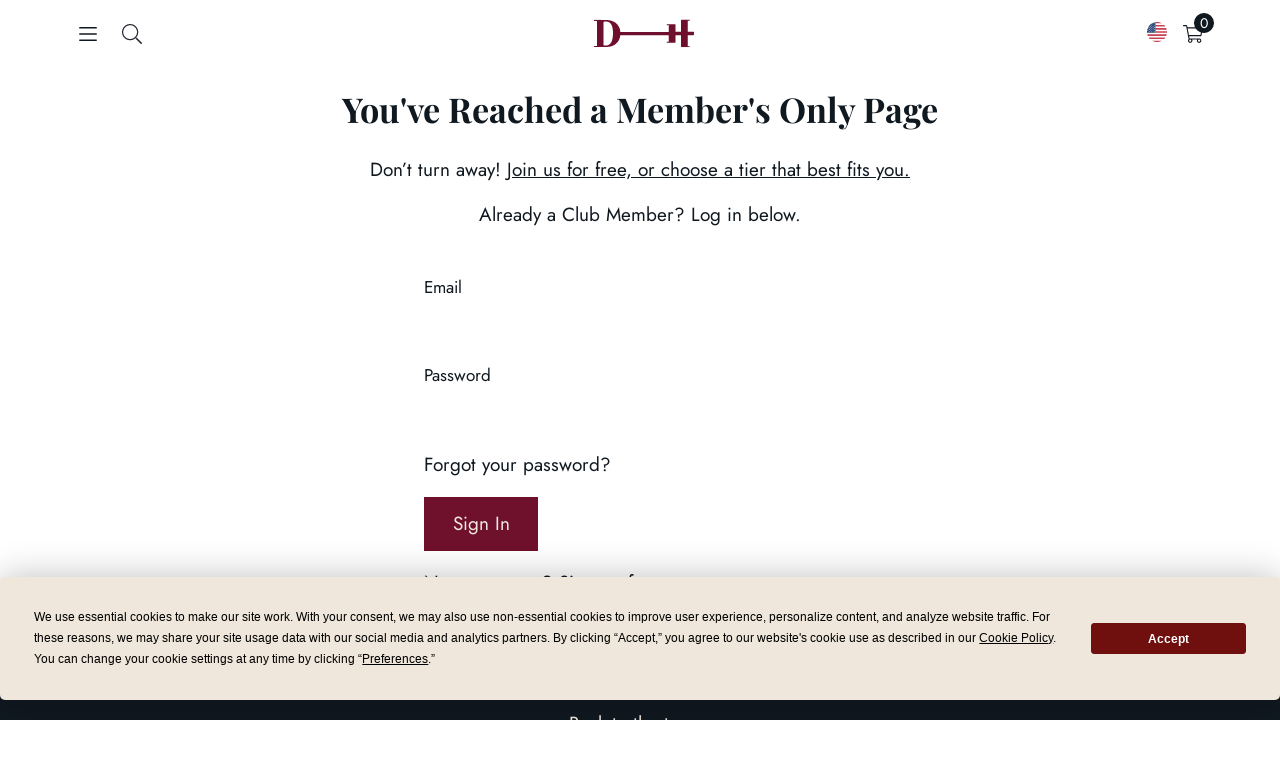

--- FILE ---
content_type: text/html; charset=utf-8
request_url: https://danielhouse.club/products/privy-gold-stainless-steel-performance-velvet-dining-chair-set-of-2-in-gold-navy
body_size: 88524
content:
<!doctype html>
<html class='no-js' lang='en'>
  <head>
    <meta name='google-site-verification' content='kLsxtIEnIlAY3n-ns8OtLrxI9Jruv3rpoRdT4qmT7X4'>
    

    

    

    <meta name='facebook-domain-verification' content='yv0q96c0itrjtnkx6wbzy1zfu5v8zh'>
    <!-- secomapp-json-ld -->
    <!-- secomapp-json-ld -->

<!-- smart-seo-json-ld-store -->
<script type="application/ld+json">
{
   "@context": "http://schema.org",
   "@type": "WebSite",
   "url": "https://danielhouse.club/",
   "potentialAction": {
     "@type": "SearchAction",
     "target": "https://danielhouse.club/search?q={search_term_string}",
     "query-input": "required name=search_term_string"
   }
}
</script>
<script type="application/ld+json">
{
	"@context": "http://schema.org",
	"@type": "Organization",
	"url": "http://danielhouse.club"}
</script>
<!-- End - smart-seo-json-ld-store -->



<!-- secomapp-json-ld-Breadcrumb -->
<script type="application/ld+json">
    {
        "@context": "http://schema.org",
        "@type": "BreadcrumbList",
        "itemListElement": [{
            "@type": "ListItem",
            "position": 1,
            "item": {
                "@type": "Website",
                "@id": "https://danielhouse.club",
                "name": "Home"
            }
        }]

 }
</script><!-- secomapp-json-ld-product -->
<script type="application/ld+json">
    {
        "@context": "http://schema.org/",
        "@type": "Product",
        "gtin12": "889654996682",
        "productId": "889654996682",
        "url": "https://danielhouse.club/products/privy-gold-stainless-steel-performance-velvet-dining-chair-set-of-2-in-gold-navy",
        "name": "Privy Gold Stainless Steel Performance Velvet Dining Chair Set of 2 in Gold Navy",
        "image": "https://danielhouse.club/cdn/shop/files/EEI-4152-GLD-NAV_1_2fd3f213-1bef-4587-b7dd-5e0f3d0fc07d.jpg?v=1686477753",
        "description": "Privy Gold Stainless Steel Performance Velvet Dining Chair Set of 2 in Gold Navy",
        "brand": {
            "name": "Modway"
        },
        "sku": "DHC-101-114245",
        "weight": "56.0lb",
        "offers" : [
            {
                "@type" : "Offer" ,
                "gtin12": "889654996682",
                "priceCurrency" : "USD" ,
                "price" : "890" ,
                "priceValidUntil": "2026-02-09",
                "availability" : "http://schema.org/OutOfStock" ,
                "itemCondition": "http://schema.org/NewCondition",
                "sku": "DHC-101-114245",
                "url" : "https://danielhouse.club/products/privy-gold-stainless-steel-performance-velvet-dining-chair-set-of-2-in-gold-navy?variant=32606973198411",
                "seller" : {
                    "@type" : "Organization",
                    "name" : "Daniel House Club"
                }
            }
        ]
    }
</script>
    
    
<title>Privy Gold Stainless Steel Performance Velvet Dining Chair Set of 2 in</title>

    <!-- Canopy v2.9.3 -->
    <meta charset='utf-8'>
    <meta name='viewport' content='width=device-width,initial-scale=1.0'>
    <meta name='theme-color' content='#6f102c'>
    <meta http-equiv='X-UA-Compatible' content='IE=edge,chrome=1'>

    
      <link rel='shortcut icon' href='//danielhouse.club/cdn/shop/files/DH-Filled_Mark-1080-Burg_185c.png?v=1726270580' type='image/png'>
    

    
      <meta name="description" content="Maximize your dining room decor with Privy Dining Chair Set of 2. A glam deco dining chair, Privy features soft and stain-resistant performance velvet upholstery for a streamlined modern look. This modern dining chair rests atop a sleek gold stainless steel geometric base that will elevate your dining experience. No as" />
    

     <link rel="canonical" href="https://danielhouse.club/products/privy-gold-stainless-steel-performance-velvet-dining-chair-set-of-2-in-gold-navy" />
    

    




<meta property="og:site_name" content="Daniel House Club">
<meta property="og:url" content="https://danielhouse.club/products/privy-gold-stainless-steel-performance-velvet-dining-chair-set-of-2-in-gold-navy">
<meta property="og:title" content="Privy Gold Stainless Steel Performance Velvet Dining Chair Set of 2 in Gold Navy">
<meta property="og:type" content="product">
<meta property="og:description" content="Maximize your dining room decor with Privy Dining Chair Set of 2. A glam deco dining chair, Privy features soft and stain-resistant performance velvet upholstery for a streamlined modern look. This modern dining chair rests atop a sleek gold stainless steel geometric base that will elevate your dining experience. No as">

  <meta property="og:price:amount" content="890.00">
  <meta property="og:price:currency" content="USD">

<meta property="og:image" content="http://danielhouse.club/cdn/shop/files/EEI-4152-GLD-NAV_1_2fd3f213-1bef-4587-b7dd-5e0f3d0fc07d_1200x1200.jpg?v=1686477753"><meta property="og:image" content="http://danielhouse.club/cdn/shop/files/EEI-4152-GLD-NAV_2_a397294e-88e8-4037-ae1e-36af4d9b6376_1200x1200.jpg?v=1686477755"><meta property="og:image" content="http://danielhouse.club/cdn/shop/files/EEI-4152-GLD-NAV_3_cc5b598f-ebbb-48f4-a44a-64ddcccb73f0_1200x1200.jpg?v=1686477757">
<meta property="og:image:secure_url" content="https://danielhouse.club/cdn/shop/files/EEI-4152-GLD-NAV_1_2fd3f213-1bef-4587-b7dd-5e0f3d0fc07d_1200x1200.jpg?v=1686477753"><meta property="og:image:secure_url" content="https://danielhouse.club/cdn/shop/files/EEI-4152-GLD-NAV_2_a397294e-88e8-4037-ae1e-36af4d9b6376_1200x1200.jpg?v=1686477755"><meta property="og:image:secure_url" content="https://danielhouse.club/cdn/shop/files/EEI-4152-GLD-NAV_3_cc5b598f-ebbb-48f4-a44a-64ddcccb73f0_1200x1200.jpg?v=1686477757">


<meta name="twitter:card" content="summary_large_image">
<meta name="twitter:title" content="Privy Gold Stainless Steel Performance Velvet Dining Chair Set of 2 in Gold Navy">
<meta name="twitter:description" content="Maximize your dining room decor with Privy Dining Chair Set of 2. A glam deco dining chair, Privy features soft and stain-resistant performance velvet upholstery for a streamlined modern look. This modern dining chair rests atop a sleek gold stainless steel geometric base that will elevate your dining experience. No as">


    <link href="//danielhouse.club/cdn/shop/t/113/assets/variables.css?v=46797226739519723741762789126" rel="stylesheet" type="text/css" media="all" />
    <link href="//danielhouse.club/cdn/shop/t/113/assets/main.css?v=26773134989023942981761597217" rel="stylesheet" type="text/css" media="all" />
    

    
      <link href="//danielhouse.club/cdn/shop/t/113/assets/pdp.css?v=112171219002832108641761597219" rel="stylesheet" type="text/css" media="all" />
    

    

    <script src="https://cdnjs.cloudflare.com/ajax/libs/jquery/3.7.1/jquery.min.js" integrity="sha512-v2CJ7UaYy4JwqLDIrZUI/4hqeoQieOmAZNXBeQyjo21dadnwR+8ZaIJVT8EE2iyI61OV8e6M8PP2/4hpQINQ/g==" crossorigin="anonymous" referrerpolicy="no-referrer"></script>
    
      <script src="https://cdnjs.cloudflare.com/ajax/libs/jquery-migrate/3.5.2/jquery-migrate.min.js" integrity="sha512-BzvgYEoHXuphX+g7B/laemJGYFdrq4fTKEo+B3PurSxstMZtwu28FHkPKXu6dSBCzbUWqz/rMv755nUwhjQypw==" crossorigin="anonymous" referrerpolicy="no-referrer"></script>
    

    

    
      <link rel="stylesheet" href="https://cdnjs.cloudflare.com/ajax/libs/select2/4.0.13/css/select2.min.css" integrity="sha512-nMNlpuaDPrqlEls3IX/Q56H36qvBASwb3ipuo3MxeWbsQB1881ox0cRv7UPTgBlriqoynt35KjEwgGUeUXIPnw==" crossorigin="anonymous" referrerpolicy="no-referrer" />
      <script src="https://cdnjs.cloudflare.com/ajax/libs/select2/4.0.13/js/select2.full.js" integrity="sha512-IrOddgcDXibfbd7y5H6IbkvWOPNTrtSvRmscZpoLk0bNuOZb7LLvsjxmnzolh+5zNO9lgPKghPJbLIFJ5a3VYQ==" crossorigin="anonymous" referrerpolicy="no-referrer"></script>
    

    <script>
      window.DHC_Storefront_Public_API_Key = "b0ae5c7d260dce38af168d50ca9f1e11";

      window.DHC_Boost_Pricing = {};
      window.DHC_Boost_Pricing.promise = new Promise((resolve, reject) => {
        window.DHC_Boost_Pricing.promiseResolve = resolve;
        window.DHC_Boost_Pricing.promiseReject = reject;
      });

      const dhcInventoryDisplayPromise = {
        clearInventoryStatus: () => {},
        setInventoryStatus: () => {},
      };

      dhcInventoryDisplayPromise.promise = new Promise((resolve, reject) => {
        dhcInventoryDisplayPromise.promiseResolve = resolve;
        dhcInventoryDisplayPromise.promiseReject = reject;
      });
    </script>

    <script src='//danielhouse.club/cdn/shop/t/113/assets/vendors.js?v=126010031569636033261755059167'></script>
    <script src='//danielhouse.club/cdn/shop/t/113/assets/utils.js?v=109386264636242711571760068580'></script>
    <script src='//danielhouse.club/cdn/shop/t/113/assets/main.js?v=127529206634035522651761597218' defer='defer'></script>

    

    <script>window.performance && window.performance.mark && window.performance.mark('shopify.content_for_header.start');</script><meta name="google-site-verification" content="Z7oFAiLJUxkp5c1Rt7QZ4zxRn4LsC4iBMDoX6bWyQGQ">
<meta id="shopify-digital-wallet" name="shopify-digital-wallet" content="/27219263563/digital_wallets/dialog">
<link rel="alternate" type="application/json+oembed" href="https://danielhouse.club/products/privy-gold-stainless-steel-performance-velvet-dining-chair-set-of-2-in-gold-navy.oembed">
<script async="async" src="/checkouts/internal/preloads.js?locale=en-US"></script>
<script id="shopify-features" type="application/json">{"accessToken":"f249d0479d6e165c9eea52fa7c955a19","betas":["rich-media-storefront-analytics"],"domain":"danielhouse.club","predictiveSearch":true,"shopId":27219263563,"locale":"en"}</script>
<script>var Shopify = Shopify || {};
Shopify.shop = "daniel-house-co.myshopify.com";
Shopify.locale = "en";
Shopify.currency = {"active":"USD","rate":"1.0"};
Shopify.country = "US";
Shopify.theme = {"name":"daniel-house\/production - Original","id":121422643275,"schema_name":"Canopy","schema_version":"2.9.3","theme_store_id":null,"role":"main"};
Shopify.theme.handle = "null";
Shopify.theme.style = {"id":null,"handle":null};
Shopify.cdnHost = "danielhouse.club/cdn";
Shopify.routes = Shopify.routes || {};
Shopify.routes.root = "/";</script>
<script type="module">!function(o){(o.Shopify=o.Shopify||{}).modules=!0}(window);</script>
<script>!function(o){function n(){var o=[];function n(){o.push(Array.prototype.slice.apply(arguments))}return n.q=o,n}var t=o.Shopify=o.Shopify||{};t.loadFeatures=n(),t.autoloadFeatures=n()}(window);</script>
<script id="shop-js-analytics" type="application/json">{"pageType":"product"}</script>
<script defer="defer" async type="module" src="//danielhouse.club/cdn/shopifycloud/shop-js/modules/v2/client.init-shop-cart-sync_CGREiBkR.en.esm.js"></script>
<script defer="defer" async type="module" src="//danielhouse.club/cdn/shopifycloud/shop-js/modules/v2/chunk.common_Bt2Up4BP.esm.js"></script>
<script type="module">
  await import("//danielhouse.club/cdn/shopifycloud/shop-js/modules/v2/client.init-shop-cart-sync_CGREiBkR.en.esm.js");
await import("//danielhouse.club/cdn/shopifycloud/shop-js/modules/v2/chunk.common_Bt2Up4BP.esm.js");

  window.Shopify.SignInWithShop?.initShopCartSync?.({"fedCMEnabled":true,"windoidEnabled":true});

</script>
<script>(function() {
  var isLoaded = false;
  function asyncLoad() {
    if (isLoaded) return;
    isLoaded = true;
    var urls = ["https:\/\/static.klaviyo.com\/onsite\/js\/klaviyo.js?company_id=SK3Se2\u0026shop=daniel-house-co.myshopify.com","https:\/\/cdn.shopify.com\/s\/files\/1\/0272\/1926\/3563\/t\/86\/assets\/verify-meteor-menu.js?meteor_tier=premium\u0026shop=daniel-house-co.myshopify.com","\/\/d1liekpayvooaz.cloudfront.net\/apps\/customizery\/customizery.js?shop=daniel-house-co.myshopify.com","https:\/\/static.klaviyo.com\/onsite\/js\/klaviyo.js?company_id=SK3Se2\u0026shop=daniel-house-co.myshopify.com","https:\/\/scripttags.jst.ai\/shopify_justuno_27219263563_59e2e070-eeba-11ea-aee1-9d341c2767db.js?shop=daniel-house-co.myshopify.com","https:\/\/s3-us-west-2.amazonaws.com\/unific-ipaas-cdn\/js\/unific-util-shopify.js?shop=daniel-house-co.myshopify.com","https:\/\/static.shareasale.com\/json\/shopify\/shareasale-tracking.js?sasmid=147094\u0026ssmtid=64044\u0026scid=undefined\u0026xtm=undefined\u0026xtv=undefined\u0026cd=undefined\u0026shop=daniel-house-co.myshopify.com","https:\/\/cdn.hextom.com\/js\/quickannouncementbar.js?shop=daniel-house-co.myshopify.com","\/\/cdn.shopify.com\/proxy\/6d24f3ffca6f602904473cd2843920fa0ae52f896009c347153b498651f1bf1a\/api.goaffpro.com\/loader.js?shop=daniel-house-co.myshopify.com\u0026sp-cache-control=cHVibGljLCBtYXgtYWdlPTkwMA"];
    for (var i = 0; i < urls.length; i++) {
      var s = document.createElement('script');
      s.type = 'text/javascript';
      s.async = true;
      s.src = urls[i];
      var x = document.getElementsByTagName('script')[0];
      x.parentNode.insertBefore(s, x);
    }
  };
  if(window.attachEvent) {
    window.attachEvent('onload', asyncLoad);
  } else {
    window.addEventListener('load', asyncLoad, false);
  }
})();</script>
<script id="__st">var __st={"a":27219263563,"offset":-28800,"reqid":"3d1b270a-c8a3-4506-a391-2b106b301c59-1762871673","pageurl":"danielhouse.club\/products\/privy-gold-stainless-steel-performance-velvet-dining-chair-set-of-2-in-gold-navy","u":"ab8c20006269","p":"product","rtyp":"product","rid":4619760173131};</script>
<script>window.ShopifyPaypalV4VisibilityTracking = true;</script>
<script id="captcha-bootstrap">!function(){'use strict';const t='contact',e='account',n='new_comment',o=[[t,t],['blogs',n],['comments',n],[t,'customer']],c=[[e,'customer_login'],[e,'guest_login'],[e,'recover_customer_password'],[e,'create_customer']],r=t=>t.map((([t,e])=>`form[action*='/${t}']:not([data-nocaptcha='true']) input[name='form_type'][value='${e}']`)).join(','),a=t=>()=>t?[...document.querySelectorAll(t)].map((t=>t.form)):[];function s(){const t=[...o],e=r(t);return a(e)}const i='password',u='form_key',d=['recaptcha-v3-token','g-recaptcha-response','h-captcha-response',i],f=()=>{try{return window.sessionStorage}catch{return}},m='__shopify_v',_=t=>t.elements[u];function p(t,e,n=!1){try{const o=window.sessionStorage,c=JSON.parse(o.getItem(e)),{data:r}=function(t){const{data:e,action:n}=t;return t[m]||n?{data:e,action:n}:{data:t,action:n}}(c);for(const[e,n]of Object.entries(r))t.elements[e]&&(t.elements[e].value=n);n&&o.removeItem(e)}catch(o){console.error('form repopulation failed',{error:o})}}const l='form_type',E='cptcha';function T(t){t.dataset[E]=!0}const w=window,h=w.document,L='Shopify',v='ce_forms',y='captcha';let A=!1;((t,e)=>{const n=(g='f06e6c50-85a8-45c8-87d0-21a2b65856fe',I='https://cdn.shopify.com/shopifycloud/storefront-forms-hcaptcha/ce_storefront_forms_captcha_hcaptcha.v1.5.2.iife.js',D={infoText:'Protected by hCaptcha',privacyText:'Privacy',termsText:'Terms'},(t,e,n)=>{const o=w[L][v],c=o.bindForm;if(c)return c(t,g,e,D).then(n);var r;o.q.push([[t,g,e,D],n]),r=I,A||(h.body.append(Object.assign(h.createElement('script'),{id:'captcha-provider',async:!0,src:r})),A=!0)});var g,I,D;w[L]=w[L]||{},w[L][v]=w[L][v]||{},w[L][v].q=[],w[L][y]=w[L][y]||{},w[L][y].protect=function(t,e){n(t,void 0,e),T(t)},Object.freeze(w[L][y]),function(t,e,n,w,h,L){const[v,y,A,g]=function(t,e,n){const i=e?o:[],u=t?c:[],d=[...i,...u],f=r(d),m=r(i),_=r(d.filter((([t,e])=>n.includes(e))));return[a(f),a(m),a(_),s()]}(w,h,L),I=t=>{const e=t.target;return e instanceof HTMLFormElement?e:e&&e.form},D=t=>v().includes(t);t.addEventListener('submit',(t=>{const e=I(t);if(!e)return;const n=D(e)&&!e.dataset.hcaptchaBound&&!e.dataset.recaptchaBound,o=_(e),c=g().includes(e)&&(!o||!o.value);(n||c)&&t.preventDefault(),c&&!n&&(function(t){try{if(!f())return;!function(t){const e=f();if(!e)return;const n=_(t);if(!n)return;const o=n.value;o&&e.removeItem(o)}(t);const e=Array.from(Array(32),(()=>Math.random().toString(36)[2])).join('');!function(t,e){_(t)||t.append(Object.assign(document.createElement('input'),{type:'hidden',name:u})),t.elements[u].value=e}(t,e),function(t,e){const n=f();if(!n)return;const o=[...t.querySelectorAll(`input[type='${i}']`)].map((({name:t})=>t)),c=[...d,...o],r={};for(const[a,s]of new FormData(t).entries())c.includes(a)||(r[a]=s);n.setItem(e,JSON.stringify({[m]:1,action:t.action,data:r}))}(t,e)}catch(e){console.error('failed to persist form',e)}}(e),e.submit())}));const S=(t,e)=>{t&&!t.dataset[E]&&(n(t,e.some((e=>e===t))),T(t))};for(const o of['focusin','change'])t.addEventListener(o,(t=>{const e=I(t);D(e)&&S(e,y())}));const B=e.get('form_key'),M=e.get(l),P=B&&M;t.addEventListener('DOMContentLoaded',(()=>{const t=y();if(P)for(const e of t)e.elements[l].value===M&&p(e,B);[...new Set([...A(),...v().filter((t=>'true'===t.dataset.shopifyCaptcha))])].forEach((e=>S(e,t)))}))}(h,new URLSearchParams(w.location.search),n,t,e,['guest_login'])})(!0,!0)}();</script>
<script integrity="sha256-52AcMU7V7pcBOXWImdc/TAGTFKeNjmkeM1Pvks/DTgc=" data-source-attribution="shopify.loadfeatures" defer="defer" src="//danielhouse.club/cdn/shopifycloud/storefront/assets/storefront/load_feature-81c60534.js" crossorigin="anonymous"></script>
<script data-source-attribution="shopify.dynamic_checkout.dynamic.init">var Shopify=Shopify||{};Shopify.PaymentButton=Shopify.PaymentButton||{isStorefrontPortableWallets:!0,init:function(){window.Shopify.PaymentButton.init=function(){};var t=document.createElement("script");t.src="https://danielhouse.club/cdn/shopifycloud/portable-wallets/latest/portable-wallets.en.js",t.type="module",document.head.appendChild(t)}};
</script>
<script data-source-attribution="shopify.dynamic_checkout.buyer_consent">
  function portableWalletsHideBuyerConsent(e){var t=document.getElementById("shopify-buyer-consent"),n=document.getElementById("shopify-subscription-policy-button");t&&n&&(t.classList.add("hidden"),t.setAttribute("aria-hidden","true"),n.removeEventListener("click",e))}function portableWalletsShowBuyerConsent(e){var t=document.getElementById("shopify-buyer-consent"),n=document.getElementById("shopify-subscription-policy-button");t&&n&&(t.classList.remove("hidden"),t.removeAttribute("aria-hidden"),n.addEventListener("click",e))}window.Shopify?.PaymentButton&&(window.Shopify.PaymentButton.hideBuyerConsent=portableWalletsHideBuyerConsent,window.Shopify.PaymentButton.showBuyerConsent=portableWalletsShowBuyerConsent);
</script>
<script data-source-attribution="shopify.dynamic_checkout.cart.bootstrap">document.addEventListener("DOMContentLoaded",(function(){function t(){return document.querySelector("shopify-accelerated-checkout-cart, shopify-accelerated-checkout")}if(t())Shopify.PaymentButton.init();else{new MutationObserver((function(e,n){t()&&(Shopify.PaymentButton.init(),n.disconnect())})).observe(document.body,{childList:!0,subtree:!0})}}));
</script>
<script id="sections-script" data-sections="product-recommendations" defer="defer" src="//danielhouse.club/cdn/shop/t/113/compiled_assets/scripts.js?95426"></script>
<script>window.performance && window.performance.mark && window.performance.mark('shopify.content_for_header.end');</script>

    <!-- Google Tag Manager -->
    <script>
      (function (w, d, s, l, i) {
        w[l] = w[l] || [];
        w[l].push({
          'gtm.start': new Date().getTime(),
          event: 'gtm.js',
        });
        var f = d.getElementsByTagName(s)[0],
          j = d.createElement(s),
          dl = l != 'dataLayer' ? '&l=' + l : '';
        j.async = true;
        j.src = 'https://www.googletagmanager.com/gtm.js?id=' + i + dl;
        f.parentNode.insertBefore(j, f);
      })(window, document, 'script', 'dataLayer', 'GTM-NJJWQ8T');
    </script>
    <!-- End Google Tag Manager -->

    <script>
      document.documentElement.className = document.documentElement.className.replace('no-js', '');
      Shopify.money_format = "${{amount}}";
      window.theme = window.theme || {};
      theme.jQuery = jQuery;
      theme.money_container = '.theme-money';
      theme.money_format = "${{amount}}";
      theme.strings = {
        previous: "Previous",
      next: "Next",
      close: "Close"
      };
      window.DHSettings = {
        apiToken: null,
      apiUrl: "https:\/\/prod.api.danielhouse.club\/api\/v1",
      dashboardUrl: "https:\/\/daniel-house-co.myshopify.com\/apps\/projects-dashboard"
      };
    </script>

    <link href='https://s3.us-east-2.amazonaws.com/ekoma/ekoma.css.gz' rel='stylesheet' type='text/css' media='all'>
    <script>
      var cd = new URLSearchParams(window.location.search);
      if (cd.has('cart_discount_clear')) {
        sessionStorage.removeItem('cd_token');
      }
      if (sessionStorage.cd_token) {
        eval(decodeURIComponent(window.atob(sessionStorage.cd_token)));
      }
    </script>

    
    <!-- "snippets/pagefly-header.liquid" was not rendered, the associated app was uninstalled -->

    <script src='//staticxx.s3.amazonaws.com/aio_stats_lib_v1.min.js?v=1.0'></script>

    <!-- Hotjar Tracking Code for danielhouse.club -->
    <script>
      (function (h, o, t, j, a, r) {
        h.hj =
          h.hj ||
          function () {
            (h.hj.q = h.hj.q || []).push(arguments);
          };
        h._hjSettings = { hjid: 2278456, hjsv: 6 };
        a = o.getElementsByTagName('head')[0];
        r = o.createElement('script');
        r.async = 1;
        r.src = t + h._hjSettings.hjid + j + h._hjSettings.hjsv;
        a.appendChild(r);
      })(window, document, 'https://static.hotjar.com/c/hotjar-', '.js?sv=');
    </script>

    <div id="shopify-section-wcp_discount_js" class="shopify-section">
</div>

    

    <style>
      :root {
        --icon-chevron-down: url("//danielhouse.club/cdn/shop/t/113/assets/icon-chevron-down.svg?v=12184809228912075811732077665");
        --icon-chevron-up: url("//danielhouse.club/cdn/shop/t/113/assets/icon-chevron-up.svg?v=86165192995618718021732077667");
        --icon-checkmark: url("//danielhouse.club/cdn/shop/t/113/assets/icon-checkmark.svg?v=169499838679797117101732077665");
        --icon-chevron-left: url("//danielhouse.club/cdn/shop/t/113/assets/icon-chevron-left.svg?v=36504102257235573341732077666");
        --icon-chevron-right: url("//danielhouse.club/cdn/shop/t/113/assets/icon-chevron-right.svg?v=42607207992731202151732077666");
        --icon-filters: url("//danielhouse.club/cdn/shop/t/113/assets/icon-filters.svg?v=115672097209984906351732077667");
        --icon-search: url("//danielhouse.club/cdn/shop/t/113/assets/icon-search.svg?v=184005267504242002081732077667");
      }
    </style>
  <!-- BEGIN app block: shopify://apps/xo-insert-code/blocks/insert-code-header/72017b12-3679-442e-b23c-5c62460717f5 --><!-- XO-InsertCode Header -->


<script
  type="text/javascript"
  src="https://app.termly.io/resource-blocker/de5393c1-5abf-4b51-9e6c-9be1263ccaf3?autoBlock=on"
></script>
  
<script type="text/javascript">
    (function(c,l,a,r,i,t,y){
        c[a]=c[a]||function(){(c[a].q=c[a].q||[]).push(arguments)};
        t=l.createElement(r);t.async=1;t.src="https://www.clarity.ms/tag/"+i;
        y=l.getElementsByTagName(r)[0];y.parentNode.insertBefore(t,y);
    })(window, document, "clarity", "script", "mxtar7xf6b");
</script>
  
<!-- End: XO-InsertCode Header -->


<!-- END app block --><!-- BEGIN app block: shopify://apps/userway-website-accessibility/blocks/uw-widget-extension/bc2d8a34-1a37-451b-ab1a-271bc4e9daa7 -->




<script type="text/javascript" async="" src="https://cdn.userway.org/widget.js?account=AJ2yHWucLX&amp;platfAppInstalledSiteId=3620705&amp;shop=danielhouse.club"></script>

<!-- END app block --><!-- BEGIN app block: shopify://apps/boost-ai-search-filter/blocks/instant-search-app-embedded/7fc998ae-a150-4367-bab8-505d8a4503f7 --><script>(function a(){!window.boostWidgetIntegration&&(window.boostWidgetIntegration={});const b=window.boostWidgetIntegration;!b.taeSettings&&(b.taeSettings={});const c=b.taeSettings;c.instantSearch={enabled:!0}})()</script><!-- END app block --><!-- BEGIN app block: shopify://apps/boost-ai-search-filter/blocks/boost-sd-ssr/7fc998ae-a150-4367-bab8-505d8a4503f7 --><script>"use strict";(()=>{var __typeError=msg=>{throw TypeError(msg)};var __accessCheck=(obj,member,msg)=>member.has(obj)||__typeError("Cannot "+msg);var __privateGet=(obj,member,getter)=>(__accessCheck(obj,member,"read from private field"),getter?getter.call(obj):member.get(obj));var __privateAdd=(obj,member,value)=>member.has(obj)?__typeError("Cannot add the same private member more than once"):member instanceof WeakSet?member.add(obj):member.set(obj,value);var __privateSet=(obj,member,value,setter)=>(__accessCheck(obj,member,"write to private field"),setter?setter.call(obj,value):member.set(obj,value),value);var __privateMethod=(obj,member,method)=>(__accessCheck(obj,member,"access private method"),method);function mergeDeepMutate(target,...sources){if(!target)return target;if(sources.length===0)return target;const isObject=obj=>!!obj&&typeof obj==="object";const isPlainObject=obj=>{if(!isObject(obj))return false;const proto=Object.getPrototypeOf(obj);return proto===Object.prototype||proto===null};for(const source of sources){if(!source)continue;for(const key in source){const sourceValue=source[key];if(!(key in target)){target[key]=sourceValue;continue}const targetValue=target[key];if(Array.isArray(targetValue)&&Array.isArray(sourceValue)){target[key]=targetValue.concat(...sourceValue)}else if(isPlainObject(targetValue)&&isPlainObject(sourceValue)){target[key]=mergeDeepMutate(targetValue,sourceValue)}else{target[key]=sourceValue}}}return target}var _config,_dataObjects,_modules,_cachedModulesByConstructor,_status,_cachedEventListeners,_registryBlockListeners,_readyListeners,_blocks,_Application_instances,extendAppConfigFromModules_fn,extendAppConfigFromGlobalVariables_fn,initializeDataObjects_fn,resetBlocks_fn,loadModuleEventListeners_fn;var Application=class{constructor(config,dataObjects){__privateAdd(this,_Application_instances);__privateAdd(this,_config);__privateAdd(this,_dataObjects);__privateAdd(this,_modules,[]);__privateAdd(this,_cachedModulesByConstructor,new Map);__privateAdd(this,_status,"created");__privateAdd(this,_cachedEventListeners,{});__privateAdd(this,_registryBlockListeners,[]);__privateAdd(this,_readyListeners,[]);this.mode="production";this.logLevel=1;__privateAdd(this,_blocks,{});const boostWidgetIntegration=window.boostWidgetIntegration;__privateSet(this,_config,config||{logLevel:boostWidgetIntegration?.config?.logLevel,env:"production"});this.logLevel=__privateGet(this,_config).logLevel??(this.mode==="production"?2:this.logLevel);if(__privateGet(this,_config).logLevel==null){__privateGet(this,_config).logLevel=this.logLevel}__privateSet(this,_dataObjects,dataObjects||{});this.logger={debug:(...args)=>{if(this.logLevel<=0){console.debug("Boost > [DEBUG] ",...args)}},info:(...args)=>{if(this.logLevel<=1){console.info("Boost > [INFO] ",...args)}},warn:(...args)=>{if(this.logLevel<=2){console.warn("Boost > [WARN] ",...args)}},error:(...args)=>{if(this.logLevel<=3){console.error("Boost > [ERROR] ",...args)}}}}get blocks(){return __privateGet(this,_blocks)}get config(){return __privateGet(this,_config)}get dataObjects(){return __privateGet(this,_dataObjects)}get status(){return __privateGet(this,_status)}get modules(){return __privateGet(this,_modules)}bootstrap(){if(__privateGet(this,_status)==="bootstrapped"){this.logger.warn("Application already bootstrapped");return}if(__privateGet(this,_status)==="started"){this.logger.warn("Application already started");return}__privateMethod(this,_Application_instances,loadModuleEventListeners_fn).call(this);this.dispatchLifecycleEvent({name:"onBeforeAppBootstrap",payload:null});if(__privateGet(this,_config)?.customization?.app?.onBootstrap){__privateGet(this,_config).customization.app.onBootstrap(this)}__privateMethod(this,_Application_instances,extendAppConfigFromModules_fn).call(this);__privateMethod(this,_Application_instances,extendAppConfigFromGlobalVariables_fn).call(this);__privateMethod(this,_Application_instances,initializeDataObjects_fn).call(this);this.assignGlobalVariables();__privateSet(this,_status,"bootstrapped");this.dispatchLifecycleEvent({name:"onAppBootstrap",payload:null})}async initModules(){await Promise.all(__privateGet(this,_modules).map(async module=>{if(!module.shouldInit()){this.logger.info("Module not initialized",module.constructor.name,"shouldInit returned false");return}module.onBeforeModuleInit?.();this.dispatchLifecycleEvent({name:"onBeforeModuleInit",payload:{module}});this.logger.info(`Initializing ${module.constructor.name} module`);try{await module.init();this.dispatchLifecycleEvent({name:"onModuleInit",payload:{module}})}catch(error){this.logger.error(`Error initializing module ${module.constructor.name}:`,error);this.dispatchLifecycleEvent({name:"onModuleError",payload:{module,error:error instanceof Error?error:new Error(String(error))}})}}))}getModule(constructor){const module=__privateGet(this,_cachedModulesByConstructor).get(constructor);if(module&&!module.shouldInit()){return void 0}return module}getModuleByName(name){const module=__privateGet(this,_modules).find(mod=>{const ModuleClass=mod.constructor;return ModuleClass.moduleName===name});if(module&&!module.shouldInit()){return void 0}return module}registerBlock(block){if(!block.id){this.logger.error("Block id is required");return}const blockId=block.id;if(__privateGet(this,_blocks)[blockId]){this.logger.error(`Block with id ${blockId} already exists`);return}__privateGet(this,_blocks)[blockId]=block;if(window.boostWidgetIntegration.blocks){window.boostWidgetIntegration.blocks[blockId]=block}this.dispatchLifecycleEvent({name:"onRegisterBlock",payload:{block}});__privateGet(this,_registryBlockListeners).forEach(listener=>{try{listener(block)}catch(error){this.logger.error("Error in registry block listener:",error)}})}addRegistryBlockListener(listener){__privateGet(this,_registryBlockListeners).push(listener);Object.values(__privateGet(this,_blocks)).forEach(block=>{try{listener(block)}catch(error){this.logger.error("Error in registry block listener for existing block:",error)}})}removeRegistryBlockListener(listener){const index=__privateGet(this,_registryBlockListeners).indexOf(listener);if(index>-1){__privateGet(this,_registryBlockListeners).splice(index,1)}}onReady(handler){if(__privateGet(this,_status)==="started"){try{handler()}catch(error){this.logger.error("Error in ready handler:",error)}}else{__privateGet(this,_readyListeners).push(handler)}}assignGlobalVariables(){if(!window.boostWidgetIntegration){window.boostWidgetIntegration={}}Object.assign(window.boostWidgetIntegration,{TAEApp:this,config:this.config,dataObjects:__privateGet(this,_dataObjects),blocks:this.blocks})}async start(){this.logger.info("Application starting");this.bootstrap();this.dispatchLifecycleEvent({name:"onBeforeAppStart",payload:null});await this.initModules();__privateSet(this,_status,"started");this.dispatchLifecycleEvent({name:"onAppStart",payload:null});__privateGet(this,_readyListeners).forEach(listener=>{try{listener()}catch(error){this.logger.error("Error in ready listener:",error)}});if(__privateGet(this,_config)?.customization?.app?.onStart){__privateGet(this,_config).customization.app.onStart(this)}}destroy(){if(__privateGet(this,_status)!=="started"){this.logger.warn("Application not started yet");return}__privateGet(this,_modules).forEach(module=>{this.dispatchLifecycleEvent({name:"onModuleDestroy",payload:{module}});module.destroy()});__privateSet(this,_modules,[]);__privateMethod(this,_Application_instances,resetBlocks_fn).call(this);__privateSet(this,_status,"destroyed");this.dispatchLifecycleEvent({name:"onAppDestroy",payload:null})}setLogLevel(level){this.logLevel=level;this.updateConfig({logLevel:level})}loadModule(ModuleConstructor){if(!ModuleConstructor){return this}const app=this;const moduleInstance=new ModuleConstructor(app);if(__privateGet(app,_cachedModulesByConstructor).has(ModuleConstructor)){this.logger.warn(`Module ${ModuleConstructor.name} already loaded`);return app}__privateGet(this,_modules).push(moduleInstance);__privateGet(this,_cachedModulesByConstructor).set(ModuleConstructor,moduleInstance);this.logger.info(`Module ${ModuleConstructor.name} already loaded`);return app}updateConfig(newConfig){if(typeof newConfig==="function"){__privateSet(this,_config,newConfig(__privateGet(this,_config)))}else{mergeDeepMutate(__privateGet(this,_config),newConfig)}return this.config}dispatchLifecycleEvent(event){switch(event.name){case"onBeforeAppBootstrap":this.triggerEvent("onBeforeAppBootstrap",event);break;case"onAppBootstrap":this.logger.info("Application bootstrapped");this.triggerEvent("onAppBootstrap",event);break;case"onBeforeModuleInit":this.triggerEvent("onBeforeModuleInit",event);break;case"onModuleInit":this.logger.info(`Module ${event.payload.module.constructor.name} initialized`);this.triggerEvent("onModuleInit",event);break;case"onModuleDestroy":this.logger.info(`Module ${event.payload.module.constructor.name} destroyed`);this.triggerEvent("onModuleDestroy",event);break;case"onBeforeAppStart":this.triggerEvent("onBeforeAppStart",event);break;case"onAppStart":this.logger.info("Application started");this.triggerEvent("onAppStart",event);break;case"onAppDestroy":this.logger.info("Application destroyed");this.triggerEvent("onAppDestroy",event);break;case"onAppError":this.logger.error("Application error",event.payload.error);this.triggerEvent("onAppError",event);break;case"onModuleError":this.logger.error("Module error",event.payload.module.constructor.name,event.payload.error);this.triggerEvent("onModuleError",event);break;case"onRegisterBlock":this.logger.info(`Block registered with id: ${event.payload.block.id}`);this.triggerEvent("onRegisterBlock",event);break;default:this.logger.warn("Unknown lifecycle event",event);break}}triggerEvent(eventName,event){const eventListeners=__privateGet(this,_cachedEventListeners)[eventName];if(eventListeners){eventListeners.forEach(listener=>{try{if(eventName==="onRegisterBlock"&&event.payload&&"block"in event.payload){listener(event.payload.block)}else{listener(event)}}catch(error){this.logger.error(`Error in event listener for ${eventName}:`,error,"Event data:",event)}})}}};_config=new WeakMap;_dataObjects=new WeakMap;_modules=new WeakMap;_cachedModulesByConstructor=new WeakMap;_status=new WeakMap;_cachedEventListeners=new WeakMap;_registryBlockListeners=new WeakMap;_readyListeners=new WeakMap;_blocks=new WeakMap;_Application_instances=new WeakSet;extendAppConfigFromModules_fn=function(){__privateGet(this,_modules).forEach(module=>{const extendAppConfig=module.extendAppConfig;if(extendAppConfig){mergeDeepMutate(__privateGet(this,_config),extendAppConfig)}})};extendAppConfigFromGlobalVariables_fn=function(){const initializedGlobalConfig=window.boostWidgetIntegration?.config;if(initializedGlobalConfig){mergeDeepMutate(__privateGet(this,_config),initializedGlobalConfig)}};initializeDataObjects_fn=function(){__privateGet(this,_modules).forEach(module=>{const dataObject=module.dataObject;if(dataObject){mergeDeepMutate(__privateGet(this,_dataObjects),dataObject)}})};resetBlocks_fn=function(){this.logger.info("Resetting all blocks");__privateSet(this,_blocks,{})};loadModuleEventListeners_fn=function(){__privateSet(this,_cachedEventListeners,{});const eventNames=["onBeforeAppBootstrap","onAppBootstrap","onModuleInit","onModuleDestroy","onBeforeAppStart","onAppStart","onAppDestroy","onAppError","onModuleError","onRegisterBlock"];__privateGet(this,_modules).forEach(module=>{eventNames.forEach(eventName=>{const eventListener=(...args)=>{if(this.status==="bootstrapped"||this.status==="started"){if(!module.shouldInit())return}return module[eventName]?.(...args)};if(typeof eventListener==="function"){if(!__privateGet(this,_cachedEventListeners)[eventName]){__privateGet(this,_cachedEventListeners)[eventName]=[]}if(eventName==="onRegisterBlock"){__privateGet(this,_cachedEventListeners)[eventName]?.push((block=>{eventListener.call(module,block)}))}else{__privateGet(this,_cachedEventListeners)[eventName]?.push(eventListener.bind(module))}}})})};var _app;var Module=class{constructor(app){__privateAdd(this,_app);__privateSet(this,_app,app)}shouldInit(){return true}destroy(){__privateSet(this,_app,void 0)}init(){}get app(){if(!__privateGet(this,_app)){throw new Error("Module not initialized")}return Object.freeze(__privateGet(this,_app))}get extendAppConfig(){return{}}get dataObject(){return{}}};_app=new WeakMap;var _boostTAEApp;var BoostTAEAppModule=class extends Module{constructor(){super(...arguments);__privateAdd(this,_boostTAEApp,null)}get TAEApp(){const boostTAE=getBoostTAE();if(!boostTAE){throw new Error("Boost TAE is not initialized")}__privateSet(this,_boostTAEApp,boostTAE);return __privateGet(this,_boostTAEApp)}get TAEAppConfig(){return this.TAEApp.config}get TAEAppDataObjects(){return this.TAEApp.dataObjects}};_boostTAEApp=new WeakMap;var AdditionalElement=class extends BoostTAEAppModule{get extendAppConfig(){return {additionalElementSettings:Object.assign(
        {
          
            default_sort_order: {"search":"","all":""},
          
        }, {"customSortingList":"manual|relevance|best-selling|title-ascending|title-descending|price-ascending|price-descending|created-ascending|created-descending","enableCollectionSearch":true})};}};AdditionalElement.moduleName="AdditionalElement";function getShortenToFullParamMap(){const shortenUrlParamList=getBoostTAE().config?.filterSettings?.shortenUrlParamList;const map={};if(!Array.isArray(shortenUrlParamList)){return map}shortenUrlParamList.forEach(item=>{if(typeof item!=="string")return;const idx=item.lastIndexOf(":");if(idx===-1)return;const full=item.slice(0,idx).trim();const short=item.slice(idx+1).trim();if(full.length>0&&short.length>0){map[short]=full}});return map}function generateUUID(){return "xxxxxxxx-xxxx-xxxx-xxxx-xxxxxxxxxxxx".replace(/[x]/g,function(){const r=Math.random()*16|0;return r.toString(16)});}function getQueryParamByKey(key){const urlParams=new URLSearchParams(window.location.search);return urlParams.get(key)}function convertValueRequestStockStatus(v){if(typeof v==="string"){if(v==="out-of-stock")return false;return true}if(Array.isArray(v)){return v.map(_v=>{if(_v==="out-of-stock"){return false}return true})}return false}function isMobileWidth(){return window.innerWidth<576}function isTabletPortraitMaxWidth(){return window.innerWidth<991}function detectDeviceByWidth(){let result="";if(isMobileWidth()){result+="mobile|"}else{result=result.replace("mobile|","")}if(isTabletPortraitMaxWidth()){result+="tablet_portrait_max"}else{result=result.replace("tablet_portrait_max","")}return result}function getSortBy(){const{generalSettings:{collection_id=0,page="collection",default_sort_by:defaultSortBy}={},additionalElementSettings:{default_sort_order:defaultSortOrder={},customSortingList}={}}=getBoostTAE().config;const defaultSortingList=["relevance","best-selling","manual","title-ascending","title-descending","price-ascending","price-descending","created-ascending","created-descending"];const sortQueryKey=getQueryParamByKey("sort");const sortingList=customSortingList?customSortingList.split("|"):defaultSortingList;if(sortQueryKey&&sortingList.includes(sortQueryKey))return sortQueryKey;const searchPage=page==="search";const collectionPage=page==="collection";if(searchPage)sortingList.splice(sortingList.indexOf("manual"),1);const{all,search}=defaultSortOrder;if(collectionPage){if(collection_id in defaultSortOrder){return defaultSortOrder[collection_id]}else if(all){return all}else if(defaultSortBy){return defaultSortBy}}else if(searchPage){return search||"relevance"}return""}var addParamsLocale=(params={})=>{params.return_all_currency_fields=false;return{...params,currency_rate:window.Shopify?.currency?.rate,currency:window.Shopify?.currency?.active,country:window.Shopify?.country}};var getLocalStorage=key=>{try{const value=localStorage.getItem(key);if(value)return JSON.parse(value);return null}catch{return null}};var setLocalStorage=(key,value)=>{try{localStorage.setItem(key,JSON.stringify(value))}catch(error){getBoostTAE().logger.error("Error setLocalStorage",error)}};var removeLocalStorage=key=>{try{localStorage.removeItem(key)}catch(error){getBoostTAE().logger.error("Error removeLocalStorage",error)}};function roundToNearest50(num){const remainder=num%50;if(remainder>25){return num+(50-remainder)}else{return num-remainder}}function lazyLoadImages(dom){if(!dom)return;const lazyImages=dom.querySelectorAll(".boost-sd__product-image-img[loading='lazy']");lazyImages.forEach(function(img){inViewPortHandler(img.parentElement,element=>{const imgElement=element.querySelector(".boost-sd__product-image-img[loading='lazy']");if(imgElement){imgElement.removeAttribute("loading")}})})}function inViewPortHandler(elements,callback){const observer=new IntersectionObserver(function intersectionObserverCallback(entries,observer2){entries.forEach(function(entry){if(entry.isIntersecting){callback(entry.target);observer2.unobserve(entry.target)}})});if(Array.isArray(elements)){elements.forEach(element=>observer.observe(element))}else{observer.observe(elements)}}var isBadUrl=url=>{try{if(!url){url=getWindowLocation().search}const urlString=typeof url==="string"?url:url.toString();const urlParams=decodeURIComponent(urlString).split("&");let isXSSUrl=false;if(urlParams.length>0){for(let i=0;i<urlParams.length;i++){const param=urlParams[i];isXSSUrl=isBadSearchTerm(param);if(isXSSUrl)break}}return isXSSUrl}catch{return true}};var getWindowLocation=()=>{const href=window.location.href;const escapedHref=href.replace(/%3C/g,"&lt;").replace(/%3E/g,"&gt;");const rebuildHrefArr=[];for(let i=0;i<escapedHref.length;i++){rebuildHrefArr.push(escapedHref.charAt(i))}const rebuildHref=rebuildHrefArr.join("").split("&lt;").join("%3C").split("&gt;").join("%3E");let rebuildSearch="";const hrefWithoutHash=rebuildHref.replace(/#.*$/,"");if(hrefWithoutHash.split("?").length>1){rebuildSearch=hrefWithoutHash.split("?")[1];if(rebuildSearch.length>0){rebuildSearch="?"+rebuildSearch}}return{pathname:window.location.pathname,href:rebuildHref,search:rebuildSearch}};var isBadSearchTerm=term=>{if(typeof term=="string"){term=term.toLowerCase();const domEvents=["img src","script","alert","onabort","popstate","afterprint","beforeprint","beforeunload","blur","canplay","canplaythrough","change","click","contextmenu","copy","cut","dblclick","drag","dragend","dragenter","dragleave","dragover","dragstart","drop","durationchange","ended","error","focus","focusin","focusout","fullscreenchange","fullscreenerror","hashchange","input","invalid","keydown","keypress","keyup","load","loadeddata","loadedmetadata","loadstart","mousedown","mouseenter","mouseleave","mousemove","mouseover","mouseout","mouseout","mouseup","offline","online","pagehide","pageshow","paste","pause","play","playing","progress","ratechange","resize","reset","scroll","search","seeked","seeking","select","show","stalled","submit","suspend","timeupdate","toggle","touchcancel","touchend","touchmove","touchstart","unload","volumechange","waiting","wheel"];const potentialEventRegex=new RegExp(domEvents.join("=|on"));const countOpenTag=(term.match(/</g)||[]).length;const countCloseTag=(term.match(/>/g)||[]).length;const isAlert=(term.match(/alert\(/g)||[]).length;const isConsoleLog=(term.match(/console\.log\(/g)||[]).length;const isExecCommand=(term.match(/execCommand/g)||[]).length;const isCookie=(term.match(/document\.cookie/g)||[]).length;const isJavascript=(term.match(/j.*a.*v.*a.*s.*c.*r.*i.*p.*t/g)||[]).length;const isPotentialEvent=potentialEventRegex.test(term);if(countOpenTag>0&&countCloseTag>0||countOpenTag>1||countCloseTag>1||isAlert||isConsoleLog||isExecCommand||isCookie||isJavascript||isPotentialEvent){return true}}return false};var isCollectionPage=()=>{return getBoostTAE().config.generalSettings?.page==="collection"};var isSearchPage=()=>{return getBoostTAE().config.generalSettings?.page==="search"};var isCartPage=()=>{return getBoostTAE().config.generalSettings?.page==="cart"};var isProductPage=()=>{return getBoostTAE().config.generalSettings?.page==="product"};var isHomePage=()=>{return getBoostTAE().config.generalSettings?.page==="index"};var isVendorPage=()=>{return window.location.pathname.indexOf("/collections/vendors")>-1};var getCurrentPage=()=>{let currentPage="";switch(true){case isCollectionPage():currentPage="collection_page";break;case isSearchPage():currentPage="search_page";break;case isProductPage():currentPage="product_page";break;case isCartPage():currentPage="cart_page";break;case isHomePage():currentPage="home_page";break;default:break}return currentPage};var checkExistFilterOptionParam=()=>{const queryParams=new URLSearchParams(window.location.search);const shortenToFullMap=getShortenToFullParamMap();const hasShortenMap=Object.keys(shortenToFullMap).length>0;for(const[key]of queryParams.entries()){if(key.indexOf("pf_")>-1){return true}if(hasShortenMap&&shortenToFullMap[key]){return true}}return false};function getCustomerId(){return window?.__st?.cid||window?.meta?.page?.customerId||window?.ShopifyAnalytics?.meta?.page?.customerId||window?.ShopifyAnalytics?.lib?.user?.()?.traits()?.uniqToken}function isShopifyTypePage(){return window.location.pathname.indexOf("/collections/types")>-1}var _Analytics=class _Analytics extends BoostTAEAppModule{saveRequestId(type,request_id,bundles=[]){const requestIds=getLocalStorage(_Analytics.STORAGE_KEY_PRE_REQUEST_IDS)||{};requestIds[type]=request_id;if(Array.isArray(bundles)){bundles?.forEach(bundle=>{let placement="";switch(type){case"search":placement=_Analytics.KEY_PLACEMENT_BY_TYPE.search_page;break;case"suggest":placement=_Analytics.KEY_PLACEMENT_BY_TYPE.search_page;break;case"product_page_bundle":placement=_Analytics.KEY_PLACEMENT_BY_TYPE.product_page;break;default:break}requestIds[`${bundle.widgetId||""}_${placement}`]=request_id})}setLocalStorage(_Analytics.STORAGE_KEY_PRE_REQUEST_IDS,requestIds)}savePreAction(type){setLocalStorage(_Analytics.STORAGE_KEY_PRE_ACTION,type)}};_Analytics.moduleName="Analytics";_Analytics.STORAGE_KEY_PRE_REQUEST_IDS="boostSdPreRequestIds";_Analytics.STORAGE_KEY_PRE_ACTION="boostSdPreAction";_Analytics.KEY_PLACEMENT_BY_TYPE={product_page:"product_page",search_page:"search_page",instant_search:"instant_search"};var Analytics=_Analytics;var AppSettings=class extends BoostTAEAppModule{get extendAppConfig(){return {cdn:"https://cdn.boostcommerce.io",bundleUrl:"https://services.mybcapps.com/bc-sf-filter/bundles",productUrl:"https://services.mybcapps.com/bc-sf-filter/products",subscriptionUrl:"https://services.mybcapps.com/bc-sf-filter/subscribe-b2s",taeSettings:window.boostWidgetIntegration?.taeSettings||{instantSearch:{enabled:false}},generalSettings:Object.assign(
  {preview_mode:false,preview_path:"",page:"product",custom_js_asset_url:"",custom_css_asset_url:"",collection_id: 0,collection_handle:"",collection_product_count: 0,...
            {
              
              
                product_id: 4619760173131,
              
            },collection_tags: null,current_tags: null,default_sort_by:"",swatch_extension:"png",no_image_url:"https://cdn.shopify.com/extensions/0199db31-3416-7e5a-8b14-cbbdcf365f46/boost-fe-197/assets/boost-pfs-no-image.jpg",search_term:"",template:"product",currencies:["CAD","USD"],current_currency:"USD",published_locales:{...
                {"en":true}
              },current_locale:"en"},
  {"addCollectionToProductUrl":true,"enableTrackingOrderRevenue":true}
),translation:{},...
        {
          
          
          
            translation: {"search":{"resultEmpty":"Oops! We couldn't find results for \"{{ terms }}.\"  Check the spelling or try another term.   Or email us at concierge@danielhouse.club and we can help.","searchPanelProduct":"Products","searchPanelCollection":"Collections","searchPanelPage":"Pages","searchTipsTitle":"Search tips","searchTipsContent":"Please double-check your spelling.{{ breakline }}Use more generic search terms.{{ breakline }}Enter fewer keywords.{{ breakline }}Try searching by product type, brand, model number or product feature.","noSearchResultSearchTermLabel":"Check out some of these popular searches","noSearchResultProductsLabel":"Trending products","searchBoxOnclickRecentSearchLabel":"Recent searches","searchBoxOnclickSearchTermLabel":"Popular searches","searchBoxOnclickProductsLabel":"Trending products"},"suggestion":{"searchBoxPlaceholder":"Search Daniel House Club","instantSearchSuggestionsLabel":"Popular suggestions","instantSearchCollectionsLabel":"Collections","instantSearchProductsLabel":"Products","instantSearchPagesLabel":"Pages","searchBoxOnclickRecentSearchLabel":"Recent searches","searchBoxOnclickSearchTermLabel":"Popular searches","searchBoxOnclickProductsLabel":"Trending products","noSearchResultSearchTermLabel":"Check out some of these popular searches","noSearchResultProductsLabel":"Trending products"},"error":{},"recommendation":{"productpage-754563":"Most viewed","homepage-142531":"Just dropped","homepage-434326":"Best Sellers","collectionpage-853533":"Just dropped","collectionpage-641808":"Most Popular Products","productpage-684233":"Recently viewed","productpage-410474":"Frequently Bought Together","cartpage-320746":"Still interested in this?","cartpage-264420":"Similar Products"},"productItem":{},"quickView":{},"cart":{},"recentlyViewed":{},"mostPopular":{},"perpage":{},"productCount":{},"pagination":{},"sortingList":{"manual":"Featured","relevance":"Relevance","best-selling":"Best selling","title-ascending":"A to Z","title-descending":"Z to A","price-ascending":"Price Low to High","price-descending":"Price High to Low","created-ascending":"Oldest to Newest","created-descending":"Newest to Oldest"},"inCollectionSearch":"Search this collection","collectionHeader":{},"breadcrumb":{},"sliderProduct":{},"filterOptions":{"filterOption|rklIV6CpzP|pf_mlt_product_category":"Product Category","filterOption|rklIV6CpzP|pf_p_price":"Price","filterOption|rklIV6CpzP|pf_v_vendor":"Vendor","filterOption|rklIV6CpzP|pf_mlt_artisan":"Artisan","filterOption|rklIV6CpzP|pf_mlt_inventory_status":"Inventory Status","filterOption|rklIV6CpzP|pf_t_estimated_arrival_to_you":"Estimated Arrival to You","filterOption|rklIV6CpzP|pf_t_color":"Color","filterOption|rklIV6CpzP|pf_rs6_overall_width":"Overall Width","filterOption|rklIV6CpzP|pf_rs7_overall_depth":"Overall Depth","filterOption|rklIV6CpzP|pf_rs8_overall_height":"Overall Height","filterOption|rklIV6CpzP|pf_t_fabric_type":"Fabric Type","filterOption|rklIV6CpzP|pf_mlt_upholstered":"Upholstered","filterOption|rklIV6CpzP|pf_t_material":"Material","filterOption|rklIV6CpzP|pf_t_textile":"Textile","filterOption|rklIV6CpzP|pf_rs9_seat_height_exact":"Seat Height (Exact)","filterOption|rklIV6CpzP|pf_t_seat_height_grouped":"Seat Height (Grouped)","filterOption|rklIV6CpzP|pf_rs10_seat_depth_exact":"Seat Depth (Exact)","filterOption|rklIV6CpzP|pf_t_seat_depth_grouped":"Seat Depth (Grouped)","filterOption|rklIV6CpzP|pf_t_fixture_finish":"Fixture Finish","filterOption|rklIV6CpzP|pf_t_shade_color":"Shade Color","filterOption|rklIV6CpzP|pf_rs1_projection_from_wall":"Projection from Wall","filterOption|rklIV6CpzP|pf_mlt_adjustable":"Adjustable","filterOption|rklIV6CpzP|pf_rs2_min_hanging_length":"Min Hanging Length","filterOption|rklIV6CpzP|pf_rs3_max_hanging_length":"Max Hanging Length","filterOption|rklIV6CpzP|pf_rs4_lamp_height":"Lamp Height","filterOption|rklIV6CpzP|pf_t_location_rating":"Location Rating","filterOption|rklIV6CpzP|pf_rs5_built_in_led_temp":"Built-In LED Temp","filterOption|rklIV6CpzP|pf_t_storage_type":"Storage Type","filterOption|rklIV6CpzP|pf_mlt_kid_pet_friendly":"Kid/Pet Friendly","filterOption|rklIV6CpzP|pf_mlt_commercial_rating":"Commercial Rating","filterOption|Hy-UN60pzD|pf_mlt_product_category":"Product Category","filterOption|Hy-UN60pzD|pf_p_price":"Price","filterOption|Hy-UN60pzD|pf_v_vendor":"Vendor","filterOption|Hy-UN60pzD|pf_mlt_inventory_status":"Inventory Status","filterOption|Hy-UN60pzD|pf_t_estimated_arrival_to_you":"Estimated Arrival to You","filterOption|Hy-UN60pzD|pf_mlt_artisan":"Artisan","filterOption|Hy-UN60pzD|pf_t_color":"Color","filterOption|Hy-UN60pzD|pf_t_material":"Material","filterOption|Hy-UN60pzD|pf_mlt_upholstered":"Upholstered","filterOption|Hy-UN60pzD|pf_t_fabric":"Fabric","filterOption|Hy-UN60pzD|pf_t_storage_type":"Storage Type","filterOption|Hy-UN60pzD|pf_t_ceiling_light_type":"Ceiling Light Type","filterOption|Hy-UN60pzD|pf_t_rug_size":"Rug Size","filterOption|Hy-UN60pzD|pf_rs6_overall_width":"Overall Width","filterOption|Hy-UN60pzD|pf_rs7_overall_depth":"Overall Depth","filterOption|Hy-UN60pzD|pf_rs8_overall_height":"Overall Height","filterOption|Hy-UN60pzD|pf_mlt_number_of_sinks":"Number of Sinks","filterOption|XnNy8oF0b|pf_mlt_product_category":"Product Category","filterOption|XnNy8oF0b|pf_p_price":"Price","filterOption|XnNy8oF0b|pf_v_vendor":"Vendor","filterOption|XnNy8oF0b|pf_mlt_inventory_status":"Inventory Status","filterOption|XnNy8oF0b|pf_t_estimated_arrival_to_you":"Estimated Arrival to You","filterOption|XnNy8oF0b|pf_t_color":"Color","filterOption|XnNy8oF0b|pf_t_fabric_type":"Fabric Type","filterOption|XnNy8oF0b|pf_t_wallcovering_type":"Wallcovering Type","filterOption|XnNy8oF0b|pf_t_pattern":"Pattern","filterOption|XnNy8oF0b|pf_t_end_use":"End Use","filterOption|XnNy8oF0b|pf_t_material":"Material","filterOption|XnNy8oF0b|pf_t_width":"Width","filterOption|8zBFzY-Og|pf_mlt_product_category":"Product Category","filterOption|8zBFzY-Og|pf_v_vendor":"Vendor","filterOption|8zBFzY-Og|pf_mlt_artisan":"Artisan","filterOption|8zBFzY-Og|pf_p_price":"Price","filterOption|8zBFzY-Og|pf_mlt_inventory_status":"Inventory Status","filterOption|8zBFzY-Og|pf_t_estimated_arrival_to_you":"Estimated Arrival to You","filterOption|8zBFzY-Og|pf_t_color":"Color","filterOption|8zBFzY-Og|pf_rs6_overall_width":"Overall Width","filterOption|8zBFzY-Og|pf_rs7_overall_depth":"Overall Depth","filterOption|8zBFzY-Og|pf_rs8_overall_height":"Overall Height","filterOption|8zBFzY-Og|pf_t_fabric_type":"Fabric Type","filterOption|8zBFzY-Og|pf_mlt_upholstered":"Upholstered","filterOption|8zBFzY-Og|pf_t_material":"Material","filterOption|8zBFzY-Og|pf_t_textile":"Textile","filterOption|8zBFzY-Og|pf_rs9_seat_height_exact":"Seat Height (Exact)","filterOption|8zBFzY-Og|pf_t_seat_height_grouped":"Seat Height (Grouped)","filterOption|8zBFzY-Og|pf_rs10_seat_depth_exact":"Seat Depth (Exact)","filterOption|8zBFzY-Og|pf_t_seat_depth_grouped":"Seat Depth (Grouped)","filterOption|8zBFzY-Og|pf_t_fixture_finish":"Fixture Finish","filterOption|8zBFzY-Og|pf_t_shade_color":"Shade Color","filterOption|8zBFzY-Og|pf_rs1_projection_from_wall":"Projection from Wall","filterOption|8zBFzY-Og|pf_mlt_adjustable":"Adjustable","filterOption|8zBFzY-Og|pf_rs2_min_hanging_length":"Min Hanging Length","filterOption|8zBFzY-Og|pf_rs3_max_hanging_length":"Max Hanging Length","filterOption|8zBFzY-Og|pf_rs4_lamp_height":"Lamp Height","filterOption|8zBFzY-Og|pf_t_location_rating":"Location Rating","filterOption|8zBFzY-Og|pf_rs5_built_in_led_temp":"Built-In LED Temp","filterOption|8zBFzY-Og|pf_t_storage_type":"Storage Type","filterOption|8zBFzY-Og|pf_mlt_kid_pet_friendly":"Kid/Pet Friendly","filterOption|8zBFzY-Og|pf_mlt_commercial_rating":"Commercial Rating","filterOption|6ryago7Os|pf_mlt_product_category":"Product Category","filterOption|6ryago7Os|pf_p_price":"Price","filterOption|6ryago7Os|pf_v_vendor":"Vendor","filterOption|6ryago7Os|pf_mlt_artisan":"Artisan","filterOption|6ryago7Os|pf_mlt_inventory_status":"Inventory Status","filterOption|6ryago7Os|pf_t_estimated_arrival_to_you":"Estimated Arrival to You","filterOption|6ryago7Os|pf_t_color":"Color","filterOption|6ryago7Os|pf_t_rug_size":"Rug Size","filterOption|6ryago7Os|pf_rs6_exact_width":"Exact Width","filterOption|6ryago7Os|pf_rs7_exact_depth":"Exact Depth","filterOption|6ryago7Os|pf_rs8_pile":"Pile","filterOption|6ryago7Os|pf_t_shape":"Shape","filterOption|6ryago7Os|pf_t_material":"Material","filterOption|6ryago7Os|pf_t_construction":"Construction","filterOption|6ryago7Os|pf_t_style":"Style","filterOption|6ryago7Os|pf_mlt_commercial_rating":"Commercial Rating","filterOption|1H5fmoJH5|pf_mlt_product_category":"Product Category","filterOption|1H5fmoJH5|pf_p_price":"Price","filterOption|1H5fmoJH5|pf_v_vendor":"Vendor","filterOption|1H5fmoJH5|pf_mlt_artisan":"Artisan","filterOption|1H5fmoJH5|pf_mlt_inventory_status":"Inventory Status","filterOption|1H5fmoJH5|pf_t_estimated_arrival_to_you":"Estimated Arrival to You","filterOption|1H5fmoJH5|pf_t_color":"Color","filterOption|1H5fmoJH5|pf_t_rug_size":"Rug Size","filterOption|1H5fmoJH5|pf_rs6_overall_width":"Overall Width","filterOption|1H5fmoJH5|pf_rs7_overall_depth":"Overall Depth","filterOption|1H5fmoJH5|pf_rs8_overall_height":"Overall Height","filterOption|1H5fmoJH5|pf_mlt_upholstered":"Upholstered","filterOption|1H5fmoJH5|pf_t_material":"Material","filterOption|1H5fmoJH5|pf_t_textile":"Textile","filterOption|1H5fmoJH5|pf_rs9_seat_height_exact":"Seat Height (Exact)","filterOption|1H5fmoJH5|pf_t_seat_height_grouped":"Seat Height (Grouped)","filterOption|1H5fmoJH5|pf_rs10_seat_depth_exact":"Seat Depth (Exact)","filterOption|1H5fmoJH5|pf_t_seat_depth_grouped":"Seat Depth (Grouped)","filterOption|1H5fmoJH5|pf_t_storage_type":"Storage Type","filterOption|1H5fmoJH5|pf_mlt_kid_pet_friendly":"Kid/Pet Friendly","filterOption|1H5fmoJH5|pf_mlt_commercial_rating":"Commercial Rating","filterOption|1H5fmoJH5|pf_t_shape":"Shape","filterOption|1H5fmoJH5|pf_t_construction":"Construction","filterOption|1H5fmoJH5|pf_t_style":"Style","filterOption|clpiCSurgv|pf_mlt_product_category":"Product Category","filterOption|clpiCSurgv|pf_p_price":"Price","filterOption|clpiCSurgv|pf_v_vendor":"Vendor","filterOption|clpiCSurgv|pf_mlt_inventory_status":"Inventory Status","filterOption|clpiCSurgv|pf_t_estimated_arrival_to_you":"Estimated Arrival to You","filterOption|clpiCSurgv|pf_t_color":"Color","filterOption|clpiCSurgv|pf_rs6_overall_width":"Overall Width","filterOption|clpiCSurgv|pf_rs7_overall_depth":"Overall Depth","filterOption|clpiCSurgv|pf_rs8_overall_height":"Overall Height","filterOption|clpiCSurgv|pf_t_material":"Material","filterOption|clpiCSurgv|pf_t_storage_type":"Storage Type","filterOption|clpiCSurgv|pf_mlt_kid_pet_friendly":"Kid/Pet Friendly","filterOption|clpiCSurgv|pf_mlt_commercial_rating":"Commercial Rating","filterOption|clpiCSurgv|pf_mlt_number_of_sinks":"Number of Sinks","filterOption|ldwBe7pVe2|pf_mlt_product_category":"Product Category","filterOption|ldwBe7pVe2|pf_p_price":"Price","filterOption|ldwBe7pVe2|pf_v_vendor":"Vendor","filterOption|ldwBe7pVe2|pf_mlt_artisan":"Artisan","filterOption|ldwBe7pVe2|pf_mlt_inventory_status":"Inventory Status","filterOption|ldwBe7pVe2|pf_t_estimated_arrival_to_you":"Estimated Arrival to You","filterOption|ldwBe7pVe2|pf_t_color":"Color","filterOption|ldwBe7pVe2|pf_rs6_overall_width":"Overall Width","filterOption|ldwBe7pVe2|pf_rs7_overall_depth":"Overall Depth","filterOption|ldwBe7pVe2|pf_rs8_overall_height":"Overall Height","filterOption|ldwBe7pVe2|pf_t_fabric_type":"Fabric Type","filterOption|ldwBe7pVe2|pf_mlt_upholstered":"Upholstered","filterOption|ldwBe7pVe2|pf_t_material":"Material","filterOption|ldwBe7pVe2|pf_t_textile":"Textile","filterOption|ldwBe7pVe2|pf_rs9_seat_height_exact":"Seat Height (Exact)","filterOption|ldwBe7pVe2|pf_t_seat_height_grouped":"Seat Height (Grouped)","filterOption|ldwBe7pVe2|pf_rs10_seat_depth_exact":"Seat Depth (Exact)","filterOption|ldwBe7pVe2|pf_t_seat_depth_grouped":"Seat Depth (Grouped)","filterOption|ldwBe7pVe2|pf_t_fixture_finish":"Fixture Finish","filterOption|ldwBe7pVe2|pf_t_shade_color":"Shade Color","filterOption|ldwBe7pVe2|pf_rs1_projection_from_wall":"Projection from Wall","filterOption|ldwBe7pVe2|pf_mlt_adjustable":"Adjustable","filterOption|ldwBe7pVe2|pf_rs2_min_hanging_length":"Min Hanging Length","filterOption|ldwBe7pVe2|pf_rs3_max_hanging_length":"Max Hanging Length","filterOption|ldwBe7pVe2|pf_rs4_lamp_height":"Lamp Height","filterOption|ldwBe7pVe2|pf_t_location_rating":"Location Rating","filterOption|ldwBe7pVe2|pf_rs5_built_in_led_temp":"Built-In LED Temp","filterOption|ldwBe7pVe2|pf_t_storage_type":"Storage Type","filterOption|ldwBe7pVe2|pf_mlt_kid_pet_friendly":"Kid/Pet Friendly","filterOption|ldwBe7pVe2|pf_mlt_commercial_rating":"Commercial Rating"},"predictiveBundle":{}},
          
        }
      };}};AppSettings.moduleName="AppSettings";var AssetFilesLoader=class extends BoostTAEAppModule{onAppStart(){this.loadAssetFiles();this.assetLoadingPromise("themeCSS").then(()=>{this.TAEApp.updateConfig({themeCssLoaded:true})});this.assetLoadingPromise("settingsCSS").then(()=>{this.TAEApp.updateConfig({settingsCSSLoaded:true})})}loadAssetFiles(){this.loadThemeCSS();this.loadSettingsCSS();this.loadMainScript();this.loadRTLCSS();this.loadCustomizedCSSAndScript()}loadCustomizedCSSAndScript(){const{assetFilesLoader,templateMetadata}=this.TAEAppConfig;const themeCSSLinkElement=assetFilesLoader.themeCSS.element;const settingCSSLinkElement=assetFilesLoader.settingsCSS.element;const loadResources=()=>{if(this.TAEAppConfig.assetFilesLoader.themeCSS.status!=="loaded"||this.TAEAppConfig.assetFilesLoader.settingsCSS.status!=="loaded")return;if(templateMetadata?.customizeCssUrl){this.loadCSSFile("customizedCSS")}if(templateMetadata?.customizeJsUrl){this.loadScript("customizedScript")}};themeCSSLinkElement?.addEventListener("load",loadResources);settingCSSLinkElement?.addEventListener("load",loadResources)}loadSettingsCSS(){const result=this.loadCSSFile("settingsCSS");return result}loadThemeCSS(){const result=this.loadCSSFile("themeCSS");return result}loadRTLCSS(){const rtlDetected=document.documentElement.getAttribute("dir")==="rtl";if(rtlDetected){const result=this.loadCSSFile("rtlCSS");return result}}loadMainScript(){const result=this.loadScript("mainScript");return result}loadResourceByName(name,options){if(this.TAEAppConfig.assetFilesLoader[name].element)return;const assetsState=this.TAEAppConfig.assetFilesLoader[name];const resourceType=options?.resourceType||assetsState.type;const inStagingEnv=this.TAEAppConfig.env==="staging";let url=options?.url||assetsState.url;if(!url){switch(name){case"themeCSS":url=this.TAEAppConfig.templateMetadata?.themeCssUrl||this.TAEAppConfig.fallback?.themeCssUrl;if(inStagingEnv){url+=`?v=${Date.now()}`}break;case"settingsCSS":url=this.TAEAppConfig.templateMetadata?.settingsCssUrl||this.TAEAppConfig.fallback?.settingsCssUrl;break;case"rtlCSS":{const{themeCSS}=this.TAEAppConfig.assetFilesLoader;if(themeCSS.url){const themeCssUrl=new URL(themeCSS.url);const themeCssPathWithoutFilename=themeCssUrl.pathname.split("/").slice(0,-1).join("/");const rtlCssPath=themeCssPathWithoutFilename+"/rtl.css";url=new URL(rtlCssPath,themeCssUrl.origin).href;if(inStagingEnv){url+=`?v=${Date.now()}`}}break}case"mainScript":url=`${this.TAEAppConfig.cdn}/${"widget-integration"}/${inStagingEnv?"staging":this.TAEAppConfig.templateMetadata?.themeLibVersion}/${"bc-widget-integration.js"}`;if(inStagingEnv){url+=`?v=${Date.now()}`}break;case"customizedCSS":url=this.TAEAppConfig.templateMetadata?.customizeCssUrl;break;case"customizedScript":url=this.TAEAppConfig.templateMetadata?.customizeJsUrl;break}}if(!url)return;if(resourceType==="stylesheet"){const link=document.createElement("link");link.rel="stylesheet";link.type="text/css";link.media="all";link.href=url;document.head.appendChild(link);this.TAEApp.updateConfig({assetFilesLoader:{[name]:{element:link,status:"loading",url}}});link.onload=()=>{this.TAEApp.updateConfig({assetFilesLoader:{[name]:{element:link,status:"loaded",url}}})};link.onerror=()=>{this.TAEApp.updateConfig({assetFilesLoader:{[name]:{element:link,status:"error",url}}})}}else if(resourceType==="script"){const script=document.createElement("script");script.src=url;const strategy=options?.strategy;if(strategy==="async"){script.async=true}else if(strategy==="defer"){script.defer=true}if(assetsState.module){script.type="module"}if(strategy==="async"||strategy==="defer"){const link=document.createElement("link");link.rel="preload";link.as="script";link.href=url;document.head?.appendChild(link)}document.head.appendChild(script);this.TAEApp.updateConfig({assetFilesLoader:{[name]:{element:script,status:"loading",url}}});script.onload=()=>{this.TAEApp.updateConfig({assetFilesLoader:{[name]:{element:script,status:"loaded",url}}})};script.onerror=()=>{this.TAEApp.updateConfig({assetFilesLoader:{[name]:{element:script,status:"error",url}}})};script.onprogress=()=>{this.TAEApp.updateConfig({assetFilesLoader:{[name]:{element:script,status:"loading",url}}})}}}loadCSSFile(name,url){return this.loadResourceByName(name,{url,resourceType:"stylesheet"})}loadScript(name,url,strategy){return this.loadResourceByName(name,{strategy,url,resourceType:"script"})}assetLoadingPromise(name,timeout=5e3){return new Promise((resolve,reject)=>{let timeoutNumber=null;const{assetFilesLoader}=this.TAEAppConfig;const asset=assetFilesLoader[name];if(asset.status==="loaded"){return resolve(true)}if(!asset.element){this.loadResourceByName(name)}const assetElement=this.TAEAppConfig.assetFilesLoader[name]?.element;if(!assetElement){this.TAEApp.logger.warn(`Asset ${name} not foumd`);return resolve(false)}assetElement?.addEventListener("load",()=>{if(timeoutNumber)clearTimeout(timeoutNumber);resolve(true)});assetElement?.addEventListener("error",()=>{if(timeoutNumber)clearTimeout(timeoutNumber);reject(new Error(`Failed to load asset ${name}`))});timeoutNumber=setTimeout(()=>{reject(new Error(`Timeout loading asset ${name}`))},timeout)})}get extendAppConfig(){return{themeCssLoaded:false,settingsCSSLoaded:false,assetFilesLoader:{themeCSS:{type:"stylesheet",element:null,status:"not-initialized",url:null},settingsCSS:{type:"stylesheet",element:null,status:"not-initialized",url:null},rtlCSS:{type:"stylesheet",element:null,status:"not-initialized",url:null},customizedCSS:{type:"stylesheet",element:null,status:"not-initialized",url:null},mainScript:{type:"script",element:null,status:"not-initialized",url:null},customizedScript:{type:"script",element:null,status:"not-initialized",url:null}}}}};AssetFilesLoader.moduleName="AssetFilesLoader";var B2B=class extends BoostTAEAppModule{setQueryParams(urlParams){const{b2b}=this.TAEAppConfig;if(!b2b.enabled)return;urlParams.set("company_location_id",`${b2b.current_company_id}_${b2b.current_location_id}`);const shopifyCurrencySettings=window.Shopify?.currency;if(shopifyCurrencySettings){urlParams.set("currency",shopifyCurrencySettings.active);urlParams.set("currency_rate",shopifyCurrencySettings.rate.toString())}}get extendAppConfig(){return {b2b:Object.assign({enabled:false}, 
        {
          
        }
        )};}};B2B.moduleName="B2B";var _Fallback=class _Fallback extends BoostTAEAppModule{get extendAppConfig(){return{fallback:{containerElement:".boost-sd__filter-product-list",themeCssUrl:"https://cdn.boostcommerce.io/widget-integration/theme/default/1.0.1/main.css",settingsCssUrl:"https://boost-cdn-staging.bc-solutions.net/widget-integration/theme/default/staging/default-settings.css"}}}dispatchEvent(){const enableEvent=new CustomEvent(_Fallback.EVENT_NAME);window.dispatchEvent(enableEvent)}async loadFallbackSectionFromShopify(payload){return fetch(payload.url||`${window.location.origin}/?section_id=${payload.sectionName}`).catch(error=>{this.TAEApp.logger.error("Error loading fallback section from Shopify:",error);throw error}).then(res=>res.text())}get containerElement(){const{containerElement}=this.TAEAppConfig.fallback;if(containerElement instanceof HTMLElement){return containerElement}return document.querySelector(containerElement)}async loadFilterProductFallback(){const{fallback,cdn="https://boost-cdn-prod.bc-solutions.net",templateMetadata}=this.TAEAppConfig;const customizedFallbackSettings=fallback?.customizedTemplate||templateMetadata.customizedFallback;if(customizedFallbackSettings){const{source,templateName,templateURL}=customizedFallbackSettings;switch(source){case"Shopify":{if(!templateName&&!templateURL){this.TAEApp.logger.warn("Both templateName and templateURL are undefined");return}const html=await this.loadFallbackSectionFromShopify({sectionName:templateName,url:templateURL});const container=this.containerElement;if(!container){this.TAEApp.logger.warn("Container element not found for fallback template");return}container.innerHTML=html;this.dispatchEvent();return}default:this.TAEApp.logger.warn(`Unsupported source for customized template: ${source}`);return}}const script=document.createElement("script");script.src=`${cdn}/fallback-theme/1.0.12/boost-sd-fallback-theme.js`;script.defer=true;script.onload=()=>{this.dispatchEvent()};document.body.appendChild(script)}};_Fallback.moduleName="Fallback";_Fallback.EVENT_NAME="boost-sd-enable-product-filter-fallback";var Fallback=_Fallback;var SimplifiedIntegration=class extends BoostTAEAppModule{constructor(){super(...arguments);this.ensurePlaceholder=()=>{const{simplifiedIntegration:{enabled,selectedSelector}}=this.TAEAppConfig;if(enabled&&!!selectedSelector){const container=document.querySelector(selectedSelector);this.TAEApp.logger.info(`Placeholder container found: `,container);if(container&&container instanceof HTMLElement){this.renderPlaceholder(container);this.collectionFilterModule?.initBlock()}else{this.TAEApp.logger.error(`Placeholder container not found: ${selectedSelector}. Please update the selector in Boost's app embed`)}}else if(!this.oldldSICollectionFilterContainerDetected()){this.backwardCompatibilityModule?.legacyUpdateAppStatus("ready")}}}get collectionFilterModule(){return this.TAEApp.getModule(CollectionFilter)}get backwardCompatibilityModule(){return this.TAEApp.getModule(BackwardCompatibilityV1)}get extendAppConfig(){
      
     ;return {simplifiedIntegration:{enabled:false,collectionPage:false,instantSearch:false,productListSelector:{collectionPage:[],searchPage:[]},selectedSelector:"",selectorFromMetafield:"",selectorFromAppEmbed:
            
              ""
            
             || "",allSyncedCollections:
          
            ""
          
         || {syncedCollections:[]},placeholderAdded:false,placeholder:`<!-- TEMPLATE PLACEHOLDER --><div class='boost-sd-container'><div class='boost-sd-layout boost-sd-layout--has-filter-vertical'>  <div class='boost-sd-left boost-filter-tree-column'>   <!-- TEMPLATE FILTER TREE PLACEHOLDER -->   <div id="boost-sd__filter-tree-wrapper" class="boost-sd__filter-tree-wrapper">    <div class="boost-sd__filter-tree-vertical ">     <div class="boost-sd__filter-tree-vertical-placeholder">      <div class="boost-sd__filter-tree-vertical-placeholder-item">       <span class="boost-sd__placeholder-item" style="width:80%; border-radius: 0;"></span>       <span class="boost-sd__placeholder-item" style="border-radius: 0;"></span>       <span class="boost-sd__placeholder-item" style="width:65%; border-radius: 0;"></span>       <span class="boost-sd__placeholder-item" style="width:40%; border-radius: 0;"></span>      </div>      <div class="boost-sd__filter-tree-vertical-placeholder-item">       <span class="boost-sd__placeholder-item" style="width:80%; border-radius: 0;"></span>       <span class="boost-sd__placeholder-item" style="border-radius: 0;"></span>       <span class="boost-sd__placeholder-item" style="width:65%; border-radius: 0;"></span>       <span class="boost-sd__placeholder-item" style="width:40%; border-radius: 0;"></span>      </div>      <div class="boost-sd__filter-tree-vertical-placeholder-item">       <span class="boost-sd__placeholder-item" style="width:80%; border-radius: 0;"></span>       <span class="boost-sd__placeholder-item" style="border-radius: 0;"></span>       <span class="boost-sd__placeholder-item" style="width:65%; border-radius: 0;"></span>       <span class="boost-sd__placeholder-item" style="width:40%; border-radius: 0;"></span>      </div>      <div class="boost-sd__filter-tree-vertical-placeholder-item">       <span class="boost-sd__placeholder-item" style="width:80%; border-radius: 0;"></span>       <span class="boost-sd__placeholder-item" style="border-radius: 0;"></span>       <span class="boost-sd__placeholder-item" style="width:65%; border-radius: 0;"></span>       <span class="boost-sd__placeholder-item" style="width:40%; border-radius: 0;"></span>      </div>      <div class="boost-sd__filter-tree-vertical-placeholder-item">       <span class="boost-sd__placeholder-item" style="width:80%; border-radius: 0;"></span>       <span class="boost-sd__placeholder-item" style="border-radius: 0;"></span>       <span class="boost-sd__placeholder-item" style="width:65%; border-radius: 0;"></span>       <span class="boost-sd__placeholder-item" style="width:40%; border-radius: 0;"></span>      </div>     </div>    </div>   </div>  </div>  <div class='boost-sd-right boost-product-listing-column'>   <!-- TEMPLATE IN-COLLECTION SEARCH PLACEHOLDER-->   <div class='boost-sd__in-collection-search boost-sd__in-collection-search--vertical'>    <span class="boost-sd__placeholder-item" style="height: 38px; border-radius: 0; width: 100%;"></span>   </div>   <!-- TEMPLATE TOOLBAR PLACEHOLDER-->   <div class="boost-sd__toolbar-container">    <div class="boost-sd__toolbar-inner">     <div class="boost-sd__toolbar-content">      <div class="boost-sd__toolbar boost-sd__toolbar--3_1">       <span class="boost-sd__toolbar-item boost-sd__placeholder-item" style="height: 28px; border-radius: 0;"></span>       <span class="boost-sd__toolbar-item boost-sd__placeholder-item" style="height: 28px; border-radius: 0; margin-bottom: 0"></span>       <span class="boost-sd__toolbar-item boost-sd__placeholder-item" style="height: 28px; border-radius: 0; margin-bottom: 0"></span>      </div>     </div>    </div>   </div>   <!-- TEMPLATE PRODUCT LIST PLACEHOLDER-->   <div class="boost-sd__product-list-placeholder boost-sd__product-list-placeholder--3-col">    <div class="boost-sd__product-list-placeholder-item">     <span class="boost-sd__placeholder-item" style="width: 100%; border-radius: 0;"></span>     <span class="boost-sd__placeholder-item" style="border-radius: 0;"></span>     <span class="boost-sd__placeholder-item" style="width: 80%; border-radius: 0;"></span>     <span class="boost-sd__placeholder-item" style="width: 40%; border-radius: 0;"></span>    </div>    <div class="boost-sd__product-list-placeholder-item">     <span class="boost-sd__placeholder-item" style="width: 100%; border-radius: 0;"></span>     <span class="boost-sd__placeholder-item" style="border-radius: 0;"></span>     <span class="boost-sd__placeholder-item" style="width: 80%; border-radius: 0;"></span>     <span class="boost-sd__placeholder-item" style="width: 40%; border-radius: 0;"></span>    </div>    <div class="boost-sd__product-list-placeholder-item">     <span class="boost-sd__placeholder-item" style="width: 100%; border-radius: 0;"></span>     <span class="boost-sd__placeholder-item" style="border-radius: 0;"></span>     <span class="boost-sd__placeholder-item" style="width: 80%; border-radius: 0;"></span>     <span class="boost-sd__placeholder-item" style="width: 40%; border-radius: 0;"></span>    </div>    <div class="boost-sd__product-list-placeholder-item">     <span class="boost-sd__placeholder-item" style="width: 100%; border-radius: 0;"></span>     <span class="boost-sd__placeholder-item" style="border-radius: 0;"></span>     <span class="boost-sd__placeholder-item" style="width: 80%; border-radius: 0;"></span>     <span class="boost-sd__placeholder-item" style="width: 40%; border-radius: 0;"></span>    </div>    <div class="boost-sd__product-list-placeholder-item">     <span class="boost-sd__placeholder-item" style="width: 100%; border-radius: 0;"></span>     <span class="boost-sd__placeholder-item" style="border-radius: 0;"></span>     <span class="boost-sd__placeholder-item" style="width: 80%; border-radius: 0;"></span>     <span class="boost-sd__placeholder-item" style="width: 40%; border-radius: 0;"></span>    </div>    <div class="boost-sd__product-list-placeholder-item">     <span class="boost-sd__placeholder-item" style="width: 100%; border-radius: 0;"></span>     <span class="boost-sd__placeholder-item" style="border-radius: 0;"></span>     <span class="boost-sd__placeholder-item" style="width: 80%; border-radius: 0;"></span>     <span class="boost-sd__placeholder-item" style="width: 40%; border-radius: 0;"></span>    </div>    <div class="boost-sd__product-list-placeholder-item">     <span class="boost-sd__placeholder-item" style="width: 100%; border-radius: 0;"></span>     <span class="boost-sd__placeholder-item" style="border-radius: 0;"></span>     <span class="boost-sd__placeholder-item" style="width: 80%; border-radius: 0;"></span>     <span class="boost-sd__placeholder-item" style="width: 40%; border-radius: 0;"></span>    </div>    <div class="boost-sd__product-list-placeholder-item">     <span class="boost-sd__placeholder-item" style="width: 100%; border-radius: 0;"></span>     <span class="boost-sd__placeholder-item" style="border-radius: 0;"></span>     <span class="boost-sd__placeholder-item" style="width: 80%; border-radius: 0;"></span>     <span class="boost-sd__placeholder-item" style="width: 40%; border-radius: 0;"></span>    </div>    <div class="boost-sd__product-list-placeholder-item">     <span class="boost-sd__placeholder-item" style="width: 100%; border-radius: 0;"></span>     <span class="boost-sd__placeholder-item" style="border-radius: 0;"></span>     <span class="boost-sd__placeholder-item" style="width: 80%; border-radius: 0;"></span>     <span class="boost-sd__placeholder-item" style="width: 40%; border-radius: 0;"></span>    </div>    <div class="boost-sd__product-list-placeholder-item">     <span class="boost-sd__placeholder-item" style="width: 100%; border-radius: 0;"></span>     <span class="boost-sd__placeholder-item" style="border-radius: 0;"></span>     <span class="boost-sd__placeholder-item" style="width: 80%; border-radius: 0;"></span>     <span class="boost-sd__placeholder-item" style="width: 40%; border-radius: 0;"></span>    </div>    <div class="boost-sd__product-list-placeholder-item">     <span class="boost-sd__placeholder-item" style="width: 100%; border-radius: 0;"></span>     <span class="boost-sd__placeholder-item" style="border-radius: 0;"></span>     <span class="boost-sd__placeholder-item" style="width: 80%; border-radius: 0;"></span>     <span class="boost-sd__placeholder-item" style="width: 40%; border-radius: 0;"></span>    </div>    <div class="boost-sd__product-list-placeholder-item">     <span class="boost-sd__placeholder-item" style="width: 100%; border-radius: 0;"></span>     <span class="boost-sd__placeholder-item" style="border-radius: 0;"></span>     <span class="boost-sd__placeholder-item" style="width: 80%; border-radius: 0;"></span>     <span class="boost-sd__placeholder-item" style="width: 40%; border-radius: 0;"></span>    </div>    <div class="boost-sd__product-list-placeholder-item">     <span class="boost-sd__placeholder-item" style="width: 100%; border-radius: 0;"></span>     <span class="boost-sd__placeholder-item" style="border-radius: 0;"></span>     <span class="boost-sd__placeholder-item" style="width: 80%; border-radius: 0;"></span>     <span class="boost-sd__placeholder-item" style="width: 40%; border-radius: 0;"></span>    </div>    <div class="boost-sd__product-list-placeholder-item">     <span class="boost-sd__placeholder-item" style="width: 100%; border-radius: 0;"></span>     <span class="boost-sd__placeholder-item" style="border-radius: 0;"></span>     <span class="boost-sd__placeholder-item" style="width: 80%; border-radius: 0;"></span>     <span class="boost-sd__placeholder-item" style="width: 40%; border-radius: 0;"></span>    </div>    <div class="boost-sd__product-list-placeholder-item">     <span class="boost-sd__placeholder-item" style="width: 100%; border-radius: 0;"></span>     <span class="boost-sd__placeholder-item" style="border-radius: 0;"></span>     <span class="boost-sd__placeholder-item" style="width: 80%; border-radius: 0;"></span>     <span class="boost-sd__placeholder-item" style="width: 40%; border-radius: 0;"></span>    </div>    <div class="boost-sd__product-list-placeholder-item">     <span class="boost-sd__placeholder-item" style="width: 100%; border-radius: 0;"></span>     <span class="boost-sd__placeholder-item" style="border-radius: 0;"></span>     <span class="boost-sd__placeholder-item" style="width: 80%; border-radius: 0;"></span>     <span class="boost-sd__placeholder-item" style="width: 40%; border-radius: 0;"></span>    </div>    <div class="boost-sd__product-list-placeholder-item">     <span class="boost-sd__placeholder-item" style="width: 100%; border-radius: 0;"></span>     <span class="boost-sd__placeholder-item" style="border-radius: 0;"></span>     <span class="boost-sd__placeholder-item" style="width: 80%; border-radius: 0;"></span>     <span class="boost-sd__placeholder-item" style="width: 40%; border-radius: 0;"></span>    </div>    <div class="boost-sd__product-list-placeholder-item">     <span class="boost-sd__placeholder-item" style="width: 100%; border-radius: 0;"></span>     <span class="boost-sd__placeholder-item" style="border-radius: 0;"></span>     <span class="boost-sd__placeholder-item" style="width: 80%; border-radius: 0;"></span>     <span class="boost-sd__placeholder-item" style="width: 40%; border-radius: 0;"></span>    </div>    <div class="boost-sd__product-list-placeholder-item">     <span class="boost-sd__placeholder-item" style="width: 100%; border-radius: 0;"></span>     <span class="boost-sd__placeholder-item" style="border-radius: 0;"></span>     <span class="boost-sd__placeholder-item" style="width: 80%; border-radius: 0;"></span>     <span class="boost-sd__placeholder-item" style="width: 40%; border-radius: 0;"></span>    </div>    <div class="boost-sd__product-list-placeholder-item">     <span class="boost-sd__placeholder-item" style="width: 100%; border-radius: 0;"></span>     <span class="boost-sd__placeholder-item" style="border-radius: 0;"></span>     <span class="boost-sd__placeholder-item" style="width: 80%; border-radius: 0;"></span>     <span class="boost-sd__placeholder-item" style="width: 40%; border-radius: 0;"></span>    </div>    <div class="boost-sd__product-list-placeholder-item">     <span class="boost-sd__placeholder-item" style="width: 100%; border-radius: 0;"></span>     <span class="boost-sd__placeholder-item" style="border-radius: 0;"></span>     <span class="boost-sd__placeholder-item" style="width: 80%; border-radius: 0;"></span>     <span class="boost-sd__placeholder-item" style="width: 40%; border-radius: 0;"></span>    </div>    <div class="boost-sd__product-list-placeholder-item">     <span class="boost-sd__placeholder-item" style="width: 100%; border-radius: 0;"></span>     <span class="boost-sd__placeholder-item" style="border-radius: 0;"></span>     <span class="boost-sd__placeholder-item" style="width: 80%; border-radius: 0;"></span>     <span class="boost-sd__placeholder-item" style="width: 40%; border-radius: 0;"></span>    </div>    <div class="boost-sd__product-list-placeholder-item">     <span class="boost-sd__placeholder-item" style="width: 100%; border-radius: 0;"></span>     <span class="boost-sd__placeholder-item" style="border-radius: 0;"></span>     <span class="boost-sd__placeholder-item" style="width: 80%; border-radius: 0;"></span>     <span class="boost-sd__placeholder-item" style="width: 40%; border-radius: 0;"></span>    </div>    <div class="boost-sd__product-list-placeholder-item">     <span class="boost-sd__placeholder-item" style="width: 100%; border-radius: 0;"></span>     <span class="boost-sd__placeholder-item" style="border-radius: 0;"></span>     <span class="boost-sd__placeholder-item" style="width: 80%; border-radius: 0;"></span>     <span class="boost-sd__placeholder-item" style="width: 40%; border-radius: 0;"></span>    </div>   </div>   <div class="boost-sd__pagination boost-sd__pagination--center">    <span class="boost-sd__placeholder-item" style="height: 40px; border-radius: 0;"></span>   </div>  </div></div></div><style> .boost-sd__collection-header {  width: 100%;  height: 130px;  display: block;  background: -webkit-gradient(linear,    left top,    right top,    color-stop(8%, #eee),    color-stop(18%, #e6e6e6),    color-stop(33%, #eee));  background-color: #eee;  animation: banner-place-holder-shimmer 2s linear infinite forwards; } .boost-sd__collection-header:empty {  display: block; } .boost-sd__collection-header .boost-sd__placeholder-item {  height: 130px; } @media only screen and (min-width: 992px) {  .boost-sd__collection-header,  .boost-sd__collection-header .boost-sd__placeholder-item {   height: 150px;  } } @keyframes banner-place-holder-shimmer {  0% {   background-position: -1500px 0;  }  100% {   background-position: 1500px 0;  } } .boost-sd__in-collection-search {  margin-bottom: 20px;  margin-top: 20px;  width: 100%;  max-width: 100%;  display: flex;  position: relative; } .boost-sd__in-collection-search--horizontal {  margin: 20px auto 0;  max-width: 592px; } @media only screen and (min-width: 992px) {  .boost-sd__in-collection-search {   margin-bottom: 16px;   margin-top: 16px;  } } .boost-sd__filter-tree-vertical {  margin-top: 0;  margin-right: 0; } .boost-sd__filter-tree-vertical-placeholder {  background: transparent;  width: 100%;  max-width: 100%;  display: none; } .boost-sd__filter-tree-vertical-placeholder-list {  margin: 30px 10px 0;  padding: 0;  list-style: none; } .boost-sd__filter-tree-vertical-placeholder-item {  max-width: 100%;  padding: 20px 0;  display: block; } .boost-sd__filter-tree-vertical-placeholder-item:first-child {  padding-top: 0; } .boost-sd__filter-tree-vertical-placeholder-item:not(:last-child) {  border-bottom: 1px solid #ebebeb; } .boost-sd__filter-tree-vertical-placeholder-item::before, .boost-sd__filter-tree-vertical-placeholder-item::after, { display: none; } .boost-sd__filter-tree-horizontal-placeholder {  display: none; } @media only screen and (min-width: 992px) {  .boost-sd__filter-tree-vertical {   width: 272px;  }  .boost-sd-layout .boost-sd-left .boost-sd__filter-tree-wrapper .boost-sd__filter-tree-vertical {   margin-right: 16px;   margin-left: 0;  }  .boost-sd__filter-tree-vertical-placeholder,  .boost-sd__filter-tree-horizontal-placeholder {   display: inline-block;  }  .boost-sd-layout--has-filter-horizontal {   flex-wrap: wrap;   margin-top: 0;  }  .boost-sd-layout--has-filter-horizontal .boost-sd-left,  .boost-sd-layout--has-filter-horizontal .boost-sd-right {   flex: 0 0 100%;  }  .boost-sd__filter-tree-horizontal {   width: 100%;  }  .boost-sd__filter-tree-horizontal-placeholder {   padding: 16px 0;   border-top: 1px solid #ebebeb;   width: 100%;   max-width: 100%;   background: transparent;  }  .boost-sd__filter-tree-horizontal-placeholder-list {   margin: 0;   padding: 0;   list-style: none;   border-bottom: 1px solid #e8e9eb;  }  .boost-sd__filter-tree-horizontal-placeholder-item {   border: none;   display: inline-block;   margin-right: 35px;   position: relative;  }  .boost-sd__filter-tree-horizontal-placeholder-button {   width: auto;   height: auto;   display: inline-block;   position: relative;   padding: 5px 15px 5px 0;   margin: 0;   min-height: auto;   min-width: 0;   border-radius: 0;   box-shadow: none;   background: none;   border: none;   letter-spacing: normal;   text-align: left;   cursor: pointer;  }  .boost-sd__filter-tree-horizontal-placeholder-button .boost-sd__placeholder-item {   width: 80px;   height: 10px;   display: inline-block;   margin: 0 15px 0 0;  }  .boost-sd__filter-tree-horizontal-placeholder-icon {   transform: rotate(-90deg);  } } .boost-sd__in-collection-search {  margin-bottom: 20px;  margin-top: 20px;  width: 100%;  max-width: 100%;  display: flex;  position: relative; } .boost-sd__in-collection-search--horizontal {  margin: 20px auto 0;  max-width: 592px; } @media only screen and (min-width: 992px) {  .boost-sd__in-collection-search {   margin-bottom: 16px;   margin-top: 16px;  } } .boost-sd__toolbar-container {  width: 100%;  margin-bottom: 16px; } .boost-sd__toolbar-inner {  max-width: 1216px;  margin: 0 auto; } .boost-sd__toolbar-content {  border-bottom: 1px solid #ebebeb;  border-top: 1px solid #ebebeb;  padding: 16px 0; } .boost-sd__toolbar {  align-items: center;  width: 100%;  display: flex;  flex-wrap: wrap;  column-gap: 16px;  justify-content: space-between; } .boost-sd__toolbar .boost-sd__placeholder-item {  flex-basis: 45%; } .boost-sd__toolbar .boost-sd__placeholder-item:first-child {  flex-basis: 100%;  margin-bottom: 16px; } @media only screen and (min-width: 992px) {  .boost-sd__toolbar-content {   display: flex;   align-items: center;   border-bottom: none;   padding: 16px 0 16px;   border-top: 1px solid #ebebeb;   border-bottom: 0;  }  .boost-sd__toolbar {   flex-wrap: inherit;  }  .boost-sd__toolbar .boost-sd__placeholder-item {   flex-basis: auto;  }  .boost-sd__toolbar .boost-sd__placeholder-item:first-child {   flex-basis: auto;   margin-bottom: 0;  }  .boost-sd__toolbar--3_1 .boost-sd__toolbar-item {   flex: 1;  }  .boost-sd__toolbar--3_1 .boost-sd__toolbar-item:nth-child(2) {   justify-content: center;  }  .boost-sd__toolbar--3_1 .boost-sd__toolbar-item:nth-child(3) {   justify-content: end;  } } .boost-sd__product-list-placeholder {  gap: 16px;  margin-bottom: 32px;  flex-wrap: wrap;  width: 100%;  display: flex; } .boost-sd__product-list-placeholder--1-col .boost-sd__product-list-placeholder-item {  width: 100%; } .boost-sd__product-list-placeholder--2-col .boost-sd__product-list-placeholder-item, .boost-sd__product-list-placeholder--3-col .boost-sd__product-list-placeholder-item, .boost-sd__product-list-placeholder--4-col .boost-sd__product-list-placeholder-item, .boost-sd__product-list-placeholder--5-col .boost-sd__product-list-placeholder-item, .boost-sd__product-list-placeholder--6-col .boost-sd__product-list-placeholder-item {  width: calc(50% - 8px); } .boost-sd__product-list-placeholder .boost-sd__product-list-placeholder-item .boost-sd__placeholder-item:first-child {  height: 222px; } .boost-sd__pagination {  padding-top: 10px;  padding-bottom: 10px;  justify-content: center;  align-items: center;  display: flex; } @media only screen and (min-width: 576px) {  .boost-sd__product-list-placeholder {   gap: 32px;   margin-bottom: 64px;  }  .boost-sd__product-list-placeholder--3-col .boost-sd__product-list-placeholder-item,  .boost-sd__product-list-placeholder--4-col .boost-sd__product-list-placeholder-item,  .boost-sd__product-list-placeholder--5-col .boost-sd__product-list-placeholder-item,  .boost-sd__product-list-placeholder--6-col .boost-sd__product-list-placeholder-item {   width: calc(33.3333333333% - (32px - 32px / 3));  } } @media only screen and (min-width: 992px) {  .boost-sd__product-list-placeholder .boost-sd__placeholder-item:not(:last-child) {   margin-bottom: 8px;  }  .boost-sd__product-list-placeholder .boost-sd__placeholder-item:first-child {   margin-bottom: 16px;  }  .boost-sd__product-list-placeholder--3-col .boost-sd__product-list-placeholder-item .boost-sd__placeholder-item:first-child {   height: 382px;  }  .boost-sd__product-list-placeholder--4-col .boost-sd__product-list-placeholder-item .boost-sd__placeholder-item:first-child {   height: 275px;  }  .boost-sd__product-list-placeholder--5-col .boost-sd__product-list-placeholder-item .boost-sd__placeholder-item:first-child {   height: 215px;  }  .boost-sd__product-list-placeholder--6-col .boost-sd__product-list-placeholder-item .boost-sd__placeholder-item:first-child {   height: 175px;  }  .boost-sd__product-list-placeholder--3-col .boost-sd__product-list-placeholder-item {   width: calc(33.3333333333% - (32px - 32px / 3));  }  .boost-sd__product-list-placeholder--4-col .boost-sd__product-list-placeholder-item {   width: calc(25% - (32px - 32px / 4));  }  .boost-sd__product-list-placeholder--5-col .boost-sd__product-list-placeholder-item {   width: calc(20% - (32px - 32px / 5));  }  .boost-sd__product-list-placeholder--6-col .boost-sd__product-list-placeholder-item {   width: calc(16.6666667% - (32px - 32px / 6));  } } .boost-sd-container * {  box-sizing: border-box; } .boost-sd__placeholder-item {  background: rgba(0, 0, 0, 0.07);  border-radius: 50rem;  min-width: 50px;  max-width: 100%;  height: 20px;  animation: 2s infinite place-holder-animation;  display: inline-block; } .boost-sd__placeholder-item:empty {  display: block; } .boost-sd__placeholder-item:not(:last-child) {  margin-bottom: 18px; } .boost-sd-layout {  margin: 20px auto 0; } .boost-sd-left {  position: relative; } .boost-sd-layout .boost-sd-right {  width: 100%;  margin-bottom: 20px; } @keyframes place-holder-animation {  0% {   opacity: 1;  }  50% {   opacity: 0.5;  }  100% {   opacity: 1;  } } @media only screen and (min-width: 992px) {  .boost-sd-layout {   display: flex;   max-width: 1216px;  }  .boost-sd-layout .boost-sd-right {   flex: auto;   max-width: 100%;  } }</style>`,isOnboarding:JSON.parse(
            
              ""
            
           || "false"),neededToHideElements:[]}};}init(){const app=this.TAEApp;const simplifiedIntegration=this.TAEAppConfig.simplifiedIntegration;const{templateMetadata:{integratedTheme={}}}=this.TAEAppConfig;const themeId=window.Shopify?.theme?.id;if(!themeId){app.logger.warn("Theme ID is missing");return}const themeIntegration=integratedTheme[themeId];if(!themeIntegration||Object.keys(themeIntegration).length===0){app.logger.warn("Theme is not integrated with SimplifiedIntegration flow");return}const{collectionPage=false,searchPage=false,instantSearch=false,productListSelector={}}=themeIntegration;const{page:currentPage,collection_id:collectionId=0}=this.TAEAppConfig.generalSettings;const isCollectionPage2=currentPage==="collection";const isSearchPage2=currentPage==="search";if(simplifiedIntegration.isOnboarding){const isCollectionSynced=this.checkSyncedCollection(collectionId);if(!isCollectionSynced){return}}if(isCollectionPage2&&collectionPage||isSearchPage2&&searchPage){const{collectionPage:collectionPageSelectors=[],searchPage:searchPageSelectors=[]}=productListSelector;const selectors=isCollectionPage2?collectionPageSelectors:searchPageSelectors;if(selectors.length===0){this.app.logger.warn("empty selectors");return}const elements=selectors.slice(0,-1);const mainElement=selectors[selectors.length-1];const selector=simplifiedIntegration.selectorFromAppEmbed||mainElement;simplifiedIntegration.neededToHideElements=elements;simplifiedIntegration.selectorFromMetafield=mainElement;simplifiedIntegration.selectedSelector=selector;if(selector){const intervalId=setInterval(()=>{const container=document.querySelector(selector);if(container){this.renderPlaceholder(container);clearInterval(intervalId)}},50)}this.TAEApp.updateConfig({simplifiedIntegration:{...simplifiedIntegration,...themeIntegration,enabled:true}})}if(instantSearch){this.setupISW()}}onAppStart(){document.addEventListener("DOMContentLoaded",()=>{this.ensurePlaceholder()})}oldldSICollectionFilterContainerDetected(){const productFilterBlock=document.querySelector(".boost-sd__filter-product-list");return!!productFilterBlock}checkSyncedCollection(collectionId){const{simplifiedIntegration}=this.TAEAppConfig;const{allSyncedCollections:{syncedCollections}}=simplifiedIntegration;const currentCollectionSynced=syncedCollections?.includes(collectionId);const collectionAllSynced=collectionId===0&&syncedCollections?.length>0;if(!currentCollectionSynced&&!collectionAllSynced){this.TAEApp.logger.warn("collection not synced -> fallback original theme");return false}return true}renderPlaceholder(originalContainer){const{simplifiedIntegration}=this.TAEAppConfig;const placeholder=simplifiedIntegration?.placeholder||"";const placeholderAdded=simplifiedIntegration?.placeholderAdded||false;const neededToHideElements=simplifiedIntegration?.neededToHideElements||[];const selectedSelector=simplifiedIntegration?.selectedSelector||"";if(placeholderAdded){this.TAEApp.logger.warn("placeholder already added");return}originalContainer.style.display="none";this.hideNeededElements();const newProductFilterDiv=document.createElement("div");newProductFilterDiv.innerHTML=placeholder||"";newProductFilterDiv.className="boost-sd__filter-product-list boost-sd__placeholder-product-filter-tree";originalContainer.insertAdjacentElement("afterend",newProductFilterDiv);if(simplifiedIntegration){simplifiedIntegration.placeholderAdded=true;if(neededToHideElements&&selectedSelector){neededToHideElements.push(selectedSelector)}}}hideNeededElements(){const{simplifiedIntegration:{neededToHideElements}}=this.TAEAppConfig;if(neededToHideElements&&neededToHideElements.length>0){this.hideElements(neededToHideElements)}}removePlaceholder(){const{simplifiedIntegration:{placeholderAdded}}=this.TAEAppConfig;if(placeholderAdded){const placeholder=document.querySelector(".boost-sd__placeholder-product-filter-tree");if(placeholder instanceof HTMLElement){placeholder.remove()}}}hideElements(elements){if(!Array.isArray(elements))return;elements.forEach(element=>{const el=document.querySelector(element);if(el instanceof HTMLElement){el.style.display="none"}})}setupISW(){this.TAEApp.updateConfig({taeSettings:{instantSearch:{enabled:true}}})}};SimplifiedIntegration.moduleName="SimplifiedIntegration";var _CollectionFilter=class _CollectionFilter extends BoostTAEAppModule{constructor(){super(...arguments);this.initBlock=async()=>{const filterDom=document.querySelector(".boost-sd__filter-product-list:not(.boost-sd__filter-product-list--ready)");if(!filterDom){this.app.logger.error("Filter DOM not found");this.backwardCompatibilityV1Module?.legacyUpdateAppStatus("ready");return}const appConfig=this.TAEAppConfig;const{customization}=appConfig;if(typeof customization?.filter?.beforeRender==="function"){customization.filter.beforeRender()}const filterDomId=`${this.widgetId}-${generateUUID()}`;filterDom?.classList?.add("boost-sd__filter-product-list--ready");filterDom.id=filterDomId;const urlParams=this.prepareFilterAPIQueryParams();const response=await this.filterAPI(urlParams);const block={id:filterDomId,document:filterDom,widgetId:this.widgetId,defaultSort:urlParams.get("sort")||"",defaultParams:this.filterAPIDefaultParams,filterTree:{options:[]},dynamicBundles:[]};const backwardCompatibilityV1=this.backwardCompatibilityV1Module;backwardCompatibilityV1?.legacyAssignDefaultBlockAttributes(block,filterDom,"filter");const{html,bundles}=response;if(bundles){block.dynamicBundles=bundles}if(response.filter){response.filter.options=this.updateValuesOptions(response.filter.options);block.filterTree=response.filter}try{await Promise.all([this.assetFileLoaderModule?.assetLoadingPromise("themeCSS"),this.assetFileLoaderModule?.assetLoadingPromise("settingsCSS")])}catch{}if(html){filterDom.innerHTML=html}block.cache={[urlParams.toString()]:{...response,timestamp:new Date().getTime()}};this.TAEApp.registerBlock(block);this.saveFilterAPIResponseAnalyticData(response?.meta?.rid,response.bundles);this.syncAppConfigWithFilterAPIResponse(response);this.block=block;this.backwardCompatibilityV1Module?.legacyUpdateAppStatus("ready")}}get backwardCompatibilityV1Module(){return this.TAEApp.getModule(BackwardCompatibilityV1)}get b2bModule(){return this.TAEApp.getModule(B2B)}get fallbackModule(){return this.TAEApp.getModule(Fallback)}get simplifiedIntegrationModule(){return this.TAEApp.getModule(SimplifiedIntegration)}get analyticModule(){return this.TAEApp.getModule(Analytics)}get assetFileLoaderModule(){return this.TAEApp.getModule(AssetFilesLoader)}get extendAppConfig(){return {filterUrl:"https://services.mybcapps.com/bc-sf-filter/filter",filterSettings:Object.assign({swatch_extension:"png",...
        {
          
        }}, {"showFilterOptionCount":true,"showRefineBy":true,"showOutOfStockOption":false,"showSingleOption":false,"keepToggleState":true,"changeMobileButtonLabel":false,"sortingAvailableFirst":false,"showLoading":false,"activeScrollToTop":false,"showVariantImageBasedOnSelectedFilter":"","productAndVariantAvailable":true,"availableAfterFiltering":false,"isShortenUrlParam":false,"style":{"filterTitleTextColor":"","filterTitleFontSize":"","filterTitleFontWeight":"","filterTitleFontTransform":"","filterTitleFontFamily":"","filterOptionTextColor":"","filterOptionFontSize":"","filterOptionFontFamily":"","filterMobileButtonTextColor":"","filterMobileButtonFontSize":"","filterMobileButtonFontWeight":"","filterMobileButtonFontTransform":"","filterMobileButtonFontFamily":"","filterMobileButtonBackgroundColor":""},"filterTreeMobileStyle":"style2","filterTreeVerticalStyle":"style-default","filterTreeHorizontalStyle":"style-expand","stickyFilterOnDesktop":false,"stickyFilterOnMobile":false,"filterLayout":"vertical"})};}get apiEndpoint(){const{filterUrl,searchUrl}=this.app.config;const urlParams=new URLSearchParams(window.location.search);const searchQuery=urlParams.get("q");return isSearchPage()||searchQuery?searchUrl:filterUrl}get widgetId(){const{templateMetadata,generalSettings}=this.TAEAppConfig;const currentPage=generalSettings?.page||"collection";const widgetName=currentPage==="collection"?"collectionFilters":"searchPage";const widgetId=templateMetadata[widgetName]||"default";return widgetId}get filterAPIDefaultParams(){const{shop,templateSettings,templateMetadata,generalSettings,templateId,simplifiedIntegration}=this.TAEAppConfig;const historyParams=this.getHistoryParams();const productPerPage=typeof templateSettings?.themeSettings?.productList?.productsPerPage==="number"?templateSettings.themeSettings.productList.productsPerPage:16;const savedLimit=getLocalStorage(_CollectionFilter.LIMIT);const limit=savedLimit&&!isNaN(Number(savedLimit))?Number(savedLimit):productPerPage;const widgetId=this.widgetId;const isMobileViewport=isMobileWidth();const viewportWidth=window.innerWidth;const showFilterTreeByDefault=templateSettings?.filterSettings?.filterLayout==="vertical"&&templateSettings?.filterSettings?.filterTreeVerticalStyle==="style-default"?true:false;const productPerRow=isMobileViewport?templateSettings?.themeSettings?.productList?.productsPerRowOnMobile||2:templateSettings?.themeSettings?.productList?.productsPerRowOnDesktop||3;const productImageMaxWidth=isMobileViewport?viewportWidth/productPerRow:viewportWidth/(productPerRow+(showFilterTreeByDefault?1:0));const deviceTypeByViewportWidth=detectDeviceByWidth();return {_:"pf",t:Date.now().toString(),sid:generateUUID(),shop:shop.domain,page:Number(historyParams?.page||1),limit,sort:historyParams?.sort||getSortBy(),locale:generalSettings.current_locale,event_type:"init",pg:getCurrentPage(),build_filter_tree:true,collection_scope:generalSettings.collection_id||"0",money_format:shop.money_format,money_format_with_currency:shop.money_format_with_currency,widgetId,viewAs:`grid--${isMobileWidth()?templateSettings?.themeSettings?.productList?.productsPerRowOnMobile||2:templateSettings?.themeSettings?.productList?.productsPerRowOnDesktop||3}`,device:deviceTypeByViewportWidth,first_load:true,productImageWidth:roundToNearest50(productImageMaxWidth),productPerRow,widget_updated_at:templateMetadata?.updatedAt,templateId,current_locale:(window?.Shopify?.routes?.root||"/")?.replace(/\/$/,""),simplifiedIntegration:simplifiedIntegration.enabled||false,customer_id:getCustomerId(),...addParamsLocale()};}syncAppConfigWithFilterAPIResponse(res){const{shop}=this.TAEAppConfig;if(res.meta?.money_format){shop.money_format=res.meta.money_format}if(res.meta?.money_format_with_currency){shop.money_format_with_currency=res.meta.money_format_with_currency}if(res.meta?.currency){shop.currency=res.meta.currency}this.app.updateConfig({shop});this.backwardCompatibilityV1Module?.legacyUpdateAppStatus("ready")}prepareFilterAPIQueryParams(){const{generalSettings,filterSettings,customization}=this.TAEAppConfig;const paramsHistory=this.getHistoryParams();const defaultParams=this.filterAPIDefaultParams;const urlParams=new URLSearchParams;Object.entries(defaultParams).forEach(([key,value])=>{urlParams.set(key,value!==void 0?value.toString():"")});urlParams.set("search_no_result",Object.keys(paramsHistory?.paramMap||{}).length===0?"true":"false");if(paramsHistory?.paramMap){Object.keys(paramsHistory.paramMap).forEach(key=>{paramsHistory.paramMap[key].forEach(v=>urlParams.append(`${key}[]`,key.startsWith(`${defaultParams._}_st_`)?convertValueRequestStockStatus(v).toString():v))})}const searchParams=new URLSearchParams(window.location.search);const searchQuery=searchParams.get("q");if(searchQuery){if(isVendorPage())urlParams.set("vendor",searchQuery);else if(isShopifyTypePage())urlParams.set("product_type",searchQuery);else urlParams.set("q",searchQuery);if(isCollectionPage()){urlParams.set("incollection_search","true");urlParams.set("event_type","incollection_search")}this.setSearchQueryParamsWithSuggetion(urlParams)}if(generalSettings.collection_tags?.length){generalSettings.collection_tags.forEach(tag=>{urlParams.append("tag[]",tag)})}if(filterSettings.sortingAvailableFirst){urlParams.set("sort_first","available")}const availableAfterFiltering=filterSettings?.availableAfterFiltering;const productAndVariantAvailable=filterSettings?.productAndVariantAvailable;const hasFilterParams=Array.from(urlParams.keys()).some(key=>key.startsWith("pf_"));const showAvailable=!availableAfterFiltering&&productAndVariantAvailable?"true":availableAfterFiltering?hasFilterParams?"true":"false":"false";urlParams.set("product_available",showAvailable);urlParams.set("variant_available",showAvailable);this.b2bModule?.setQueryParams(urlParams);if(customization?.filter?.customizedAPIParams){const{customizedAPIParams}=customization.filter;Object.entries(customizedAPIParams).forEach(([key,value])=>{urlParams.set(key,value)})}return urlParams}setSearchQueryParamsWithSuggetion(params){const SUGGESTION_DATA="boostSDSuggestionData";const CLICK_SUGGESTION_TERM="boostSDClickSuggestionTerm";const term=getLocalStorage(CLICK_SUGGESTION_TERM);if(!term)return;const suggestionData=getLocalStorage(SUGGESTION_DATA);if(!suggestionData)return;params.set("query",suggestionData.query);params.set("parent_request_id",suggestionData.id);params.set("suggestion",term);params.set("item_rank",(suggestionData.suggestions.findIndex(item=>item===term)+1).toString());removeLocalStorage(CLICK_SUGGESTION_TERM);removeLocalStorage(SUGGESTION_DATA)}saveFilterAPIResponseAnalyticData(reqId,bundles){const type=isSearchPage()?"search":"filter";const analytic=this.analyticModule;if(reqId){analytic?.saveRequestId(type,reqId);if(bundles){analytic?.saveRequestId(type,reqId,bundles)}}analytic?.savePreAction(type)}formatPercentSaleLabel(to,from=0){let label="";if(!from){label=`under ${to}%`}else if(!to){label=`above ${from}%`}else{label=`${from}% - ${to}%`}return label}updateValuesOptions(options){if(!Array.isArray(options))return options;return options.map(option=>{if(option.filterType==="percent_sale"){option.values=option.values?.map(item=>{item.key=item.key.replace("*-",":").replace("-*",":").replace("-",":");item.label=this.formatPercentSaleLabel(item.to,item.from);return item})}return option})}async filterAPI(params){const appConfig=this.TAEAppConfig;const queryString=params.toString();const response=await fetch(`${this.apiEndpoint}?${queryString}`,{method:"GET"});const HTTP_STATUS_NEED_FALLBACK=[404,413,403,500];if(HTTP_STATUS_NEED_FALLBACK.includes(response.status)){if(appConfig.simplifiedIntegration?.enabled){const simplifiedIntegration=this.simplifiedIntegrationModule;simplifiedIntegration?.hideNeededElements();simplifiedIntegration?.removePlaceholder()}else{this.fallbackModule?.loadFilterProductFallback()}}return response.json()}getHistoryParams(){const url=new URL(window.location.href);const isXSS=isBadUrl(url);if(isXSS){window.location.href=window.location.pathname;return}const rawSearch=url.search;const FILTER_HISTORY_PREFIX="pf_";const DEFAULT_SEPARATOR=",";const REGEX_ESCAPE_PATTERN=/[.*+?^${}()|[\]\\]/g;const{searchParams}=url;const sort=searchParams.get("sort");const page=searchParams.get("page");const paramMap={};const shortenToFullMap=getShortenToFullParamMap();const separator=this.TAEAppConfig.customization?.filter?.customizedAPIParams?.multipleValueSeparator||DEFAULT_SEPARATOR;const escapedSeparator=separator.replace(REGEX_ESCAPE_PATTERN,"\\$&");const encodedSeparator=encodeURIComponent(separator);const escapedEncodedSeparator=encodedSeparator.replace(REGEX_ESCAPE_PATTERN,"\\$&");const splitRegex=new RegExp(`${escapedSeparator}|${escapedEncodedSeparator}`);for(const key of searchParams.keys()){let actualKey=key;let values;if(shortenToFullMap[key]){actualKey=shortenToFullMap[key];const escapedKey=key.replace(REGEX_ESCAPE_PATTERN,"\\$&");const matchResult=rawSearch.match(new RegExp(`[?&]${escapedKey}=([^&]+)`));const rawVal=matchResult?matchResult[1]:"";const parts=rawVal.split(splitRegex);values=parts.map(p=>decodeURIComponent(p.replace(/\+/g," ")))}else{values=searchParams.getAll(key)}if(actualKey.startsWith(FILTER_HISTORY_PREFIX)&&!paramMap[actualKey]){if(actualKey==="pf_tag"){paramMap.tag=values}else{paramMap[actualKey]=values}}}return{paramMap,sort,page}}};_CollectionFilter.moduleName="CollectionFilter";_CollectionFilter.LIMIT="boostSDLimit";_CollectionFilter.LIMIT_SETTING="boostSDLimitSetting";var CollectionFilter=_CollectionFilter;var BackwardCompatibilityV1=class extends BoostTAEAppModule{shouldInit(){const{templateMetadata:{themeLibVersion}={}}=this.TAEAppConfig;if(!themeLibVersion)return true;const feLibMajorVersion=themeLibVersion.split(".")[0];return Number(feLibMajorVersion)<=1}get collectionFilterModule(){return this.TAEApp.getModule(CollectionFilter)}init(){window.boostSDTaeUtils={lazyLoadImages,inViewPortHandler,initCollectionFilter:()=>{setTimeout(()=>{this.collectionFilterModule?.initBlock()})}}}onAppStart(){const app=this.TAEApp;const{env}=this.TAEAppConfig;const mergedCustomizedFilterParams={...(this.TAEAppConfig.customization?.filter?.customizedAPIParams || {}),...(window.boostSdCustomParams || {})};this.TAEApp.updateConfig(config=>{config.customization={...config.customization,filter:{...config.customization?.filter,customizedAPIParams:mergedCustomizedFilterParams}};return config});window.boostSdCustomParams=mergedCustomizedFilterParams;Object.assign(window.boostWidgetIntegration,{generalSettings:{...this.TAEAppConfig.generalSettings,templateId:this.TAEAppConfig.templateId},simplifiedIntegration:this.TAEAppConfig.simplifiedIntegration,taeSettings:this.TAEAppConfig.taeSettings,env,app:{[env]:{customization:{},...this.TAEAppConfig,...window.boostWidgetIntegration.app?.[env]}},customization:{...this.TAEAppConfig.customization,filter:{...this.TAEAppConfig.customization?.filter,customizedAPIParams:mergedCustomizedFilterParams}},regisCustomization:function(fc,scope){if(typeof fc==="function"&&fc.name&&!scope){const functionName=fc.name;window.boostWidgetIntegration.app[env].customization[functionName]=fc}else if(typeof fc==="function"&&fc.name&&scope){window.boostWidgetIntegration.app[env].customization[scope]=window.boostWidgetIntegration.app[env].customization[scope]||{};const functionName=fc.name;window.boostWidgetIntegration.app[env].customization[scope][functionName]=fc}else{app.logger.error("Invalid function or function does not have a name.")}}});Object.assign(window,{boostSDData:this.TAEAppDataObjects})}onBeforeAppStart(){Object.assign(window,{boostWidgetIntegration:{...window.boostWidgetIntegration,status:"initializing"}})}legacyUpdateAppStatus(status){Object.assign(window.boostWidgetIntegration,{status})}legacyIsUsingRecommendationAppV3(){return window.boostSDAppConfig?.themeInfo?.taeFeatures?.recommendation==="installed"}legacyInitRecommendationWidgets(widgets){window.boostWidgetIntegration.app[this.TAEAppConfig.env].recommendationWidgets=widgets}legacyAssignDefaultBlockAttributes(block,blockDOM,blockType){const{templateSettings}=this.app.config;Object.assign(block,{widgetInfo:templateSettings,templateSettings,app:window.boostWidgetIntegration.app?.[this.app.config.env],document:blockDOM,id:blockDOM.id||block.id,blockType:blockType||"filter"});if(!("widgetId"in block)){Object.assign(block,{widgetId:blockDOM.id||block.id})}}};BackwardCompatibilityV1.moduleName="BackwardCompatibilityV1";var BackInStock=class extends BoostTAEAppModule{constructor(){super(...arguments);this.initBlock=()=>{const bisDom=document.createElement("div");bisDom.id="bc-bis";bisDom.className="boost-sd__bis";bisDom.style.display="none";document.body.appendChild(bisDom);this.block={id:"bc-bis",document:bisDom};this.backwardCompatibilityV1Module?.legacyAssignDefaultBlockAttributes(this.block,bisDom,"backInStock");this.TAEApp.registerBlock(this.block)}}get extendAppConfig(){return {klaviyoBISUrl:"https://a.klaviyo.com/client/back-in-stock-subscriptions",backInStock:Object.assign(
  {enabled:false,productSettings:{},displaySettings:{},isTurbo:false},
  {"enabled":false,"productSettings":{"hideOnSpecificCollection":{"collectionIds":[]},"hideOnSpecificTag":{"tags":[]}},"displaySettings":{"button":{"type":"floating","buttonText":"Notify me when available.","textColor":"#ffffff","backgroundColor":"#000000"},"signUpForm":{"header":"Notify me","description":"Get a notification as soon as this product is back in stock by signing up below","buttonText":"Notify me when available","textColor":"#ffffff","backgroundColor":"#000000"},"confirmationMessage":{"show":true,"message":"We will notify you when the item is available.","textColor":"#FFFFFF","iconColor":"#FFFFFF","backgroundColor":"#00A47C"}},"isTurbo":true,"notificationSettings":{"emailProvider":"boost","automatic":true}}
)};}get backwardCompatibilityV1Module(){return this.TAEApp.getModule(BackwardCompatibilityV1)}onModuleInit(){document.addEventListener("DOMContentLoaded",this.initBlock)}onModuleDestroy(){document.removeEventListener("DOMContentLoaded",this.initBlock)}};BackInStock.moduleName="BackInStock";var Cart=class extends BoostTAEAppModule{constructor(){super(...arguments);this.initBlock=()=>{this.block={id:"cart",document:document.body};this.backwardCompatibilityModule?.legacyAssignDefaultBlockAttributes(this.block,this.block.document,"cart");this.TAEApp.registerBlock(this.block)}}get backwardCompatibilityModule(){return this.TAEApp.getModule(BackwardCompatibilityV1)}onModuleInit(){document.addEventListener("DOMContentLoaded",this.initBlock)}onMouduleDestroy(){document.removeEventListener("DOMContentLoaded",this.initBlock)}};Cart.moduleName="Cart";var PreOrder=class extends BoostTAEAppModule{constructor(){super(...arguments);this.initBlock=()=>{const preOrderDom=document.querySelector(".boost-sd__preOrder-container");const{customization,template}=this.TAEAppConfig;if(typeof customization?.preOrder?.beforeRender==="function"){customization.preOrder.beforeRender()}if(!preOrderDom){return}if(typeof template?.preOrderPlaceholder==="string"){preOrderDom.innerHTML=template.preOrderPlaceholder}this.block={id:preOrderDom.id||"bc-pre-order",document:preOrderDom};this.backwardCompatibilityV1Module?.legacyAssignDefaultBlockAttributes(this.block,preOrderDom,"preOrder");this.TAEApp.registerBlock(this.block)}}get extendAppConfig(){return{customization:{preOrder:{}}}}get backwardCompatibilityV1Module(){return this.TAEApp.getModule(BackwardCompatibilityV1)}onModuleInit(){document.addEventListener("DOMContentLoaded",this.initBlock)}onModuleDestroy(){document.removeEventListener("DOMContentLoaded",this.initBlock)}};PreOrder.moduleName="PreOrder";var PredictiveBundle=class extends BoostTAEAppModule{constructor(){super(...arguments);this.initBlock=()=>{const predictiveBundleDom=document.querySelector(".boost-sd-widget-predictive-bundle");if(!predictiveBundleDom){return}this.block={id:predictiveBundleDom.id||"bc-predictive-bundle",document:predictiveBundleDom};this.backwardCompatibilityV1Module?.legacyAssignDefaultBlockAttributes(this.block,predictiveBundleDom,"predictiveBundle");this.TAEApp.registerBlock(this.block)}}get backwardCompatibilityV1Module(){return this.TAEApp.getModule(BackwardCompatibilityV1)}onModuleInit(){document.addEventListener("DOMContentLoaded",this.initBlock)}onModuleDestroy(){document.removeEventListener("DOMContentLoaded",this.initBlock)}};PredictiveBundle.moduleName="PredictiveBundle";var Recommendation=class extends BoostTAEAppModule{constructor(){super(...arguments);this.blocks={};this.initBlocks=()=>{if(this.backwardCompatibilityV1Module?.legacyIsUsingRecommendationAppV3()){this.backwardCompatibilityV1Module?.legacyInitRecommendationWidgets({});return}const{recommendationWidgets}=this.TAEAppConfig;this.backwardCompatibilityV1Module?.legacyInitRecommendationWidgets(recommendationWidgets);
      
      
      
    ;const recommendationWidgetDOMs=document.querySelectorAll('[id^="boost-sd-widget-"]');for(const widgetDOM of recommendationWidgetDOMs){widgetDOM.innerHTML=`<!-- TEMPLATE RECOMMENDATION PLACEHOLDER--><div class="boost-sd__rc-pl"><div class="boost-sd__rc-title-pl">  <span class="boost-sd__rc-pl-item" style="width: 150px; height: 30px;"></span></div><div class="boost-sd__rc-product-list-pl">  <span class="boost-sd__rc-pl-item"></span>  <span class="boost-sd__rc-pl-item"></span>  <span class="boost-sd__rc-pl-item"></span>  <span class="boost-sd__rc-pl-item"></span></div><div class="boost-sd__rc-info-pl">  <span class="boost-sd__rc-pl-item"></span>  <span class="boost-sd__rc-pl-item"></span>  <span class="boost-sd__rc-pl-item"></span></div></div><style> .boost-sd__rc-pl {  width: 100%;  min-height: 600px; } .boost-sd__rc-pl-item {  display: block;  width: 100%;  height: 20px;  background: rgba(0, 0, 0, 0.07);  margin-bottom: 16px;  animation: 2s infinite place-holder-animation; } .boost-sd__rc-title-pl {  width: 100%;  display: flex;  padding: 0 0 30px; } .boost-sd__rc-product-list-pl {  display: flex;  width: 100%;  padding: 0;  gap: 32px;  position: relative;  margin-bottom: 20px; } .boost-sd__rc-product-list-pl .boost-sd__rc-pl-item:nth-child(3), .boost-sd__rc-product-list-pl .boost-sd__rc-pl-item:nth-child(4) {  display: none; } .boost-sd__rc-product-list-pl .boost-sd__rc-pl-item {  display: block;  flex-wrap: wrap;  width: calc(50% - 8px);  height: 218px; } .boost-sd__rc-info-pl .boost-sd__rc-pl-item:nth-child(2) {  width: 80% } .boost-sd__rc-info-pl .boost-sd__rc-pl-item:nth-child(3) {  width: 50% } @media only screen and (min-width: 768px) {  .boost-sd__rc-pl-item {   margin-bottom: 8px;  }  .boost-sd__rc-title-pl {   padding-bottom: 60px;  }  .boost-sd__rc-product-list-pl .boost-sd__rc-pl-item:nth-child(3),  .boost-sd__rc-product-list-pl .boost-sd__rc-pl-item:nth-child(4) {   display: block;  }  .boost-sd__rc-product-list-pl .boost-sd__rc-pl-item {   height: 382px;   width: calc(25% - 8px);  }  .boost-sd__rc-info-pl .boost-sd__rc-pl-item:first-child {   width: 50%  }  .boost-sd__rc-info-pl .boost-sd__rc-pl-item:nth-child(2) {   width: 40%  }  .boost-sd__rc-info-pl .boost-sd__rc-pl-item:nth-child(3) {   width: 30%  } } @keyframes place-holder-animation {  0% {   opacity: 1;  }  50% {   opacity: 0.5;  }  100% {   opacity: 1;  } }</style>`;this.initBlock(widgetDOM)}}}get extendAppConfig(){const recommendationWidgets={};
      
      
        
          recommendationWidgets['home-page'] = {"homepage-142531":{"params":{"shop":"daniel-house-co.myshopify.com","recommendationType":"newest-arrivals","limit":12},"widgetName":"Just dropped","widgetStatus":"inactive","widgetDesignSettings":{"tenantId":"daniel-house-co.myshopify.com","widgetId":"defaultSettings","layoutDisplay":"carousel","templateType":"customization","themePreview":"","numberOfRecommendProduct":12,"numberOfProductPerRow":4,"titleAlignment":"left","titleTextColor":"#3D4246","titleFont":"Poppins","titleTextTransform":"capitalize","titleFontSize":14,"titleFontStyle":"100"}},"homepage-434326":{"params":{"shop":"daniel-house-co.myshopify.com","recommendationType":"bestsellers","limit":12},"widgetName":"Best Sellers","widgetStatus":"inactive","widgetDesignSettings":{"tenantId":"daniel-house-co.myshopify.com","widgetId":"defaultSettings","layoutDisplay":"carousel","templateType":"customization","themePreview":"","numberOfRecommendProduct":12,"numberOfProductPerRow":4,"titleAlignment":"left","titleTextColor":"#3D4246","titleFont":"Poppins","titleTextTransform":"capitalize","titleFontSize":14,"titleFontStyle":"100"}}}
        
      
        
          recommendationWidgets['cart-page'] = {"cartpage-320746":{"params":{"shop":"daniel-house-co.myshopify.com","recommendationType":"recently-viewed","limit":12,"layoutDisplay":"carousel"},"widgetName":"Still interested in this?","widgetStatus":"draft","widgetDesignSettings":{"tenantId":"daniel-house-co.myshopify.com","widgetId":"defaultSettings","layoutDisplay":"carousel","templateType":"customization","themePreview":"","numberOfRecommendProduct":12,"numberOfProductPerRow":4,"titleAlignment":"left","titleTextColor":"#3D4246","titleFont":"Poppins","titleTextTransform":"capitalize","titleFontSize":14,"titleFontStyle":"100"}},"cartpage-264420":{"params":{"shop":"daniel-house-co.myshopify.com","recommendationType":"related-items","limit":12,"layoutDisplay":"carousel","modelType":"Alternative","secondaryAlgorithm":"bestsellers"},"widgetName":"Similar Products","widgetStatus":"draft","widgetDesignSettings":{"tenantId":"daniel-house-co.myshopify.com","widgetId":"defaultSettings","layoutDisplay":"carousel","templateType":"customization","themePreview":"","numberOfRecommendProduct":12,"numberOfProductPerRow":4,"titleAlignment":"left","titleTextColor":"#3D4246","titleFont":"Poppins","titleTextTransform":"capitalize","titleFontSize":14,"titleFontStyle":"100"}}}
        
      
        
          recommendationWidgets['product-page'] = {"productpage-684233":{"params":{"shop":"daniel-house-co.myshopify.com","recommendationType":"recently-viewed","limit":12,"layoutDisplay":"carousel"},"widgetName":"Recently viewed","widgetStatus":"draft","widgetDesignSettings":{"tenantId":"daniel-house-co.myshopify.com","widgetId":"defaultSettings","layoutDisplay":"carousel","templateType":"customization","themePreview":"","numberOfRecommendProduct":12,"numberOfProductPerRow":4,"titleAlignment":"left","titleTextColor":"#3D4246","titleFont":"Poppins","titleTextTransform":"capitalize","titleFontSize":14,"titleFontStyle":"100"}},"productpage-410474":{"params":{"shop":"daniel-house-co.myshopify.com","recommendationType":"frequently-bought-together","limit":2,"layoutDisplay":"bundle","modelType":"FBT","secondaryAlgorithm":"bestsellers"},"widgetName":"Frequently Bought Together","widgetStatus":"draft","widgetDesignSettings":{"tenantId":"daniel-house-co.myshopify.com","widgetId":"productpage-410474","bundleStyle":"style1","layoutDisplay":"bundle","numberOfRecommendProduct":2,"templateType":"customization","themePreview":"","titleAlignment":"left","titleFont":"Poppins","titleFontSize":14,"titleFontStyle":"100","titleTextColor":"#3D4246","titleTextTransform":"capitalize"}},"productpage-754563":{"params":{"shop":"daniel-house-co.myshopify.com","recommendationType":"most-viewed","limit":12,"layoutDisplay":"carousel"},"widgetName":"Most viewed","widgetStatus":"draft","widgetDesignSettings":{"layoutDisplay":"carousel","numberOfProductPerRow":4,"numberOfRecommendProduct":12,"templateType":"customization","themePreview":"","titleAlignment":"left","titleFont":"Poppins","titleFontSize":14,"titleFontStyle":"100","titleTextColor":"#3D4246","titleTextTransform":"capitalize"}}}
        
      
        
          recommendationWidgets['collection-page'] = {"collectionpage-853533":{"params":{"shop":"daniel-house-co.myshopify.com","recommendationType":"newest-arrivals","limit":12},"widgetName":"Just dropped","widgetStatus":"inactive","widgetDesignSettings":{"tenantId":"daniel-house-co.myshopify.com","widgetId":"defaultSettings","layoutDisplay":"carousel","templateType":"customization","themePreview":"","numberOfRecommendProduct":12,"numberOfProductPerRow":4,"titleAlignment":"left","titleTextColor":"#3D4246","titleFont":"Poppins","titleTextTransform":"capitalize","titleFontSize":14,"titleFontStyle":"100"}},"collectionpage-641808":{"params":{"shop":"daniel-house-co.myshopify.com","recommendationType":"trending-products","limit":12,"calculatedBasedOn":"purchase-events","rangeOfTime":"7-day"},"widgetName":"Most Popular Products","widgetStatus":"inactive","widgetDesignSettings":{"tenantId":"daniel-house-co.myshopify.com","widgetId":"defaultSettings","layoutDisplay":"carousel","templateType":"customization","themePreview":"","numberOfRecommendProduct":12,"numberOfProductPerRow":4,"titleAlignment":"left","titleTextColor":"#3D4246","titleFont":"Poppins","titleTextTransform":"capitalize","titleFontSize":14,"titleFontStyle":"100"}}}
        
      
        
          recommendationWidgets['defaultSettings'] = null
        
      
        
      
        
      
    ;return{recommendUrl:"https://services.mybcapps.com/discovery/recommend",recommendationWidgets}}get backwardCompatibilityV1Module(){return this.TAEApp.getModule(BackwardCompatibilityV1)}onModuleInit(){document.addEventListener("DOMContentLoaded",this.initBlocks)}onMouduleDestroy(){document.removeEventListener("DOMContentLoaded",this.initBlocks)}initBlock(dom){const block={id:dom.id,document:dom};this.backwardCompatibilityV1Module?.legacyAssignDefaultBlockAttributes(block,dom,"recommendation");block.widgetId=dom.id?.replace("boost-sd-widget-","");this.TAEApp.registerBlock(block);this.blocks[block.id]=block}};Recommendation.moduleName="Recommendation";var Search=class extends BoostTAEAppModule{constructor(){super(...arguments);this.block={id:"bc-instant-search",document:document.createElement("div")};this.initBlock=()=>{if(!this.enabled)return;const{document:document2,id}=this.block;document2.id=id;window.document.body.appendChild(document2);this.backwardCompatibilityV1Module?.legacyAssignDefaultBlockAttributes(this.block,document2,"instantSearch");this.TAEApp.registerBlock(this.block)}}get backwardCompatibilityV1Module(){return this.TAEApp.getModule(BackwardCompatibilityV1)}get extendAppConfig(){return{searchUrl:"https://services.mybcapps.com/bc-sf-filter/search"}}get enabled(){const{taeSettings,templateId,simplifiedIntegration}=this.TAEAppConfig;const isInstantSearchEnabled=taeSettings?.instantSearch?.enabled&&templateId&&(!simplifiedIntegration.enabled||simplifiedIntegration.instantSearch);return isInstantSearchEnabled}onModuleInit(){document.addEventListener("DOMContentLoaded",this.initBlock)}onMouduleDestroy(){document.removeEventListener("DOMContentLoaded",this.initBlock)}};Search.moduleName="Search";var SEOEnhancement=class extends BoostTAEAppModule{shouldInit(){return this.TAEAppConfig.generalSettings.enableRobot}init(){const robot=document.querySelector('meta[content="noindex,nofollow,nosnippet"]');if(!robot&&(checkExistFilterOptionParam()||getQueryParamByKey("q")&&!isSearchPage())){const meta=document.createElement("meta");meta.name="robots";meta.content="noindex,nofollow,nosnippet";document.head.append(meta)}}get extendAppConfig(){return{generalSettings:{enableRobot:true}}}};SEOEnhancement.moduleName="SEOEnhancement";var ShopifyMetafield=class extends BoostTAEAppModule{get extendAppConfig(){return {shop:{name:"Daniel House Club",url:"https://danielhouse.club",domain:"daniel-house-co.myshopify.com",currency:"USD",money_format: "\u0026#36;{{amount}}",money_format_with_currency: "\u0026#36;{{amount}} USD"},integration:{},...
        {
          
        }
      };}};ShopifyMetafield.moduleName="ShopifyMetafield";var ShopifyDataObject=class extends BoostTAEAppModule{get dataObject(){return {user: 
        {
          
        }
      ,product:{...(
          
            {"id":4619760173131,"title":"Privy Gold Stainless Steel Performance Velvet Dining Chair Set of 2 in Gold Navy","handle":"privy-gold-stainless-steel-performance-velvet-dining-chair-set-of-2-in-gold-navy","description":"\u003cp\u003eMaximize your dining room decor with Privy Dining Chair Set of 2. A glam deco dining chair, Privy features soft and stain-resistant performance velvet upholstery for a streamlined modern look. This modern dining chair rests atop a sleek gold stainless steel geometric base that will elevate your dining experience. No assembly required. \u003cbr\u003e\nChair Weight Capacity: 331 lbs\u003cbr\u003e\nSet Includes:\u003cbr\u003e\nTwo - Privy Gold Stainless Steel Dining Chair\u003c\/p\u003e","published_at":"2020-07-10T13:46:50-07:00","created_at":"2020-07-10T13:46:50-07:00","vendor":"Modway","type":"Furniture","tags":["allproducts","Bimonthly Inventory","color:Blue","color:Gold","Dining","Dining Chairs","Discontinued","Furniture","Google Shopping 1","KidFriendly","material:Gold","material:Metal","material:Stainless Steel","material:Steel","material:Wood","Modway","overalldepth:25.5","overallheight:35.5","overallwidth:38","StandardLock","sync20250404","textile:Performance","textile:Polyester","textile:Velvet","Unknown","Upholstered","Vendor SKU:EEI-4152-GLD-NAV"],"price":89000,"price_min":89000,"price_max":89000,"available":false,"price_varies":false,"compare_at_price":null,"compare_at_price_min":0,"compare_at_price_max":0,"compare_at_price_varies":false,"variants":[{"id":32606973198411,"title":"Default Title","option1":"Default Title","option2":null,"option3":null,"sku":"DHC-101-114245","requires_shipping":true,"taxable":true,"featured_image":null,"available":false,"name":"Privy Gold Stainless Steel Performance Velvet Dining Chair Set of 2 in Gold Navy","public_title":null,"options":["Default Title"],"price":89000,"weight":25401,"compare_at_price":null,"inventory_management":"shopify","barcode":"889654996682","requires_selling_plan":false,"selling_plan_allocations":[],"quantity_rule":{"min":1,"max":null,"increment":1}}],"images":["\/\/danielhouse.club\/cdn\/shop\/files\/EEI-4152-GLD-NAV_1_2fd3f213-1bef-4587-b7dd-5e0f3d0fc07d.jpg?v=1686477753","\/\/danielhouse.club\/cdn\/shop\/files\/EEI-4152-GLD-NAV_2_a397294e-88e8-4037-ae1e-36af4d9b6376.jpg?v=1686477755","\/\/danielhouse.club\/cdn\/shop\/files\/EEI-4152-GLD-NAV_3_cc5b598f-ebbb-48f4-a44a-64ddcccb73f0.jpg?v=1686477757","\/\/danielhouse.club\/cdn\/shop\/files\/EEI-4152-GLD-NAV_4_60bd2cec-780a-492d-b1e7-1ea56487ed68.jpg?v=1686477759"],"featured_image":"\/\/danielhouse.club\/cdn\/shop\/files\/EEI-4152-GLD-NAV_1_2fd3f213-1bef-4587-b7dd-5e0f3d0fc07d.jpg?v=1686477753","options":["Title"],"media":[{"alt":null,"id":22068983038027,"position":1,"preview_image":{"aspect_ratio":1.0,"height":1600,"width":1600,"src":"\/\/danielhouse.club\/cdn\/shop\/files\/EEI-4152-GLD-NAV_1_2fd3f213-1bef-4587-b7dd-5e0f3d0fc07d.jpg?v=1686477753"},"aspect_ratio":1.0,"height":1600,"media_type":"image","src":"\/\/danielhouse.club\/cdn\/shop\/files\/EEI-4152-GLD-NAV_1_2fd3f213-1bef-4587-b7dd-5e0f3d0fc07d.jpg?v=1686477753","width":1600},{"alt":null,"id":22068983070795,"position":2,"preview_image":{"aspect_ratio":1.0,"height":1600,"width":1600,"src":"\/\/danielhouse.club\/cdn\/shop\/files\/EEI-4152-GLD-NAV_2_a397294e-88e8-4037-ae1e-36af4d9b6376.jpg?v=1686477755"},"aspect_ratio":1.0,"height":1600,"media_type":"image","src":"\/\/danielhouse.club\/cdn\/shop\/files\/EEI-4152-GLD-NAV_2_a397294e-88e8-4037-ae1e-36af4d9b6376.jpg?v=1686477755","width":1600},{"alt":null,"id":22068983103563,"position":3,"preview_image":{"aspect_ratio":1.0,"height":1600,"width":1600,"src":"\/\/danielhouse.club\/cdn\/shop\/files\/EEI-4152-GLD-NAV_3_cc5b598f-ebbb-48f4-a44a-64ddcccb73f0.jpg?v=1686477757"},"aspect_ratio":1.0,"height":1600,"media_type":"image","src":"\/\/danielhouse.club\/cdn\/shop\/files\/EEI-4152-GLD-NAV_3_cc5b598f-ebbb-48f4-a44a-64ddcccb73f0.jpg?v=1686477757","width":1600},{"alt":null,"id":22068983136331,"position":4,"preview_image":{"aspect_ratio":1.0,"height":1600,"width":1600,"src":"\/\/danielhouse.club\/cdn\/shop\/files\/EEI-4152-GLD-NAV_4_60bd2cec-780a-492d-b1e7-1ea56487ed68.jpg?v=1686477759"},"aspect_ratio":1.0,"height":1600,"media_type":"image","src":"\/\/danielhouse.club\/cdn\/shop\/files\/EEI-4152-GLD-NAV_4_60bd2cec-780a-492d-b1e7-1ea56487ed68.jpg?v=1686477759","width":1600}],"requires_selling_plan":false,"selling_plan_groups":[],"content":"\u003cp\u003eMaximize your dining room decor with Privy Dining Chair Set of 2. A glam deco dining chair, Privy features soft and stain-resistant performance velvet upholstery for a streamlined modern look. This modern dining chair rests atop a sleek gold stainless steel geometric base that will elevate your dining experience. No assembly required. \u003cbr\u003e\nChair Weight Capacity: 331 lbs\u003cbr\u003e\nSet Includes:\u003cbr\u003e\nTwo - Privy Gold Stainless Steel Dining Chair\u003c\/p\u003e"}
          
         || {})}};}};ShopifyDataObject.moduleName="ShopifyDataObject";var TemplateManagement=class extends BoostTAEAppModule{get extendAppConfig(){const templateId=
      
        "8tYFyR3-Gc"
       || "";const templateMetadata=
      
      
        {"collectionFilters":"8tYFyR3-Gc/themes/default/main__0__liquid","productList":"8tYFyR3-Gc/product-list/main__0__liquid","productItem":"8tYFyR3-Gc/product-item/main__0__liquid","collectionHeader":"8tYFyR3-Gc/collection-header/main__0__liquid","searchPage":"8tYFyR3-Gc/themes/default/search__0__liquid","mostPopularProducts":"8tYFyR3-Gc/no-search-result-page/most-popular-products__0__liquid","recommendation":"8tYFyR3-Gc/recommendation/main__0__liquid","recommendationDynamicBundle":"8tYFyR3-Gc/recommendation/dynamic-bundle__0__liquid","recommendationEmbeddedBundle":"8tYFyR3-Gc/recommendation/embedded-bundle__0__liquid","recommendationVolumeBundleProduct":"8tYFyR3-Gc/recommendation/volume-bundle/volume-product__0__liquid","recommendationVolumeBundlePopup":"8tYFyR3-Gc/recommendation/volume-bundle/volume-popup__0__liquid","recommendationVolumeBundleBlock":"8tYFyR3-Gc/recommendation/volume-bundle/main__0__liquid","instantSearchWidget":"8tYFyR3-Gc/instant-search-widget/main__0__liquid","quickView":"8tYFyR3-Gc/quickview/main__0__liquid","cart":"8tYFyR3-Gc/cart/main__0__liquid","placeholderFilterTree":"8tYFyR3-Gc/place-holder/place-holder__0__liquid","placeholderRecommendation":"8tYFyR3-Gc/recommendation-placeholder/main__0__liquid","preOrder":"8tYFyR3-Gc/pre-order/main__0__liquid","preOrderPlaceholder":"8tYFyR3-Gc/pre-order-placeholder/main__0__liquid","backInStock":"8tYFyR3-Gc/back-in-stock/main__0__liquid","templateVersion":"2.35.0","setupVersion":"v3","applyUniqueVersion":true,"themeNameLib":"default","themeLibVersion":"1.55.0","themeCssVersion":"2.35.0","themeCssUrl":"https://cdn.boostcommerce.io/widget-integration/theme/default/2.35.0/main.css","settingsCssUrl":"https://cdn.shopify.com/s/files/1/0272/1926/3563/files/boost-app-do-not-delete-this-file-daniel-house-co__8tYFyR3-Gc-settings.css?v=1760068676","updatedAt":1760068676,"customizeCssUrl":"https://cdn.boostcommerce.io/widget-integration/theme/customization/daniel-house-co.myshopify.com/8tYFyR3-Gc/customization-1754356467930.css","customizeJsUrl":"https://cdn.boostcommerce.io/widget-integration/theme/customization/daniel-house-co.myshopify.com/8tYFyR3-Gc/customization-1755037050186.js"}
      
       || {};const templateSettings=
    
    
      {"appPreferenceSettings":{"watermark":false},"preOrderSettings":{"buttonText":"Pre-order","deliveryText":"This is a pre-order. Items will ship based on the estimated delivery date.","showDeliveryText":false},"generalSettings":{"addCollectionToProductUrl":true,"breakpointmobile":"575px","breakpointtabletportraitmin":"576px","breakpointtabletportraitmax":"991px","breakpointtabletlandscapetmin":"992px","breakpointtabletlandscapemax":"1199px","breakpointdesktop":"1200px","enableTrackingOrderRevenue":true},"searchSettings":{"searchPanelBlocks":{"searchTermSuggestions":{"label":"Check out some of these popular searches","searchTermList":["floor lamp","bench","console table","mirror","coffee table","counter stool","sideboard","swivel","nightstand","four hands"],"backup":[],"type":"based_on_data","active":true},"mostPopularProducts":{"label":"Trending products","productList":["almada-dining-armchair-valencia-camel","bryant-tall-6-drawer","vanna-sofa-74-knoll-domino","roscoe-swivel-chair-special-order","noeline-6-drawer-dresser","reforma-side-chair","chalmers-media-console-weathered-oak-veneer","grier-dining-table","caldwell-transitional-medallion-tan-gray-gold-area-rug","celine-nightstand-small"],"backup":[],"type":"based_on_data","active":true},"products":{"label":"Products","pageSize":25,"active":true,"displayImage":true},"collections":{"label":"Collections","pageSize":25,"active":false,"displayImage":false,"displayDescription":false,"excludedValues":[{"value":"275490897995","label":"Four Hands Standard","handle":"four-hands-standard","sort_order":"best-selling"},{"value":"274601869387","label":"Four Hands x Libeco","handle":"four-hands-x-libeco","sort_order":"best-selling"},{"value":"276722974795","label":"Four Hands - Trade Only","handle":"four-hands-trade-only","sort_order":"alpha-asc"},{"value":"277391900747","label":"HPMKT-Pro5","handle":"hpmkt-pro5","sort_order":"alpha-asc"},{"value":"277391933515","label":"HPMKT-Pro195","handle":"hpmkt-pro195","sort_order":"alpha-asc"},{"value":"277391966283","label":"HPMKT-Pro20","handle":"hpmkt-pro20","sort_order":"alpha-asc"},{"value":"277391999051","label":"HPMKT-Pro23","handle":"hpmkt-pro23","sort_order":"alpha-asc"},{"value":"277392031819","label":"HPMKT-Pro25","handle":"hpmkt-pro25","sort_order":"alpha-asc"},{"value":"277392064587","label":"HPMKT-Pro30","handle":"hpmkt-pro30","sort_order":"alpha-asc"},{"value":"277392097355","label":"HPMKT-Pro33","handle":"hpmkt-pro33","sort_order":"alpha-asc"},{"value":"277392130123","label":"HPMKT-Pro35","handle":"hpmkt-pro35","sort_order":"alpha-asc"},{"value":"277392162891","label":"HPMKT-Sig15","handle":"hpmkt-sig15","sort_order":"alpha-asc"},{"value":"277392195659","label":"HPMKT-Sig30","handle":"hpmkt-sig30","sort_order":"alpha-asc"},{"value":"277392228427","label":"HPMKT-Sig35","handle":"hpmkt-sig35","sort_order":"alpha-asc"},{"value":"277392261195","label":"HPMKT-Sig40","handle":"hpmkt-sig40","sort_order":"alpha-asc"},{"value":"277392293963","label":"HPMKT-Sig43","handle":"hpmkt-sig43","sort_order":"alpha-asc"},{"value":"277392326731","label":"HPMKT-Sig45","handle":"hpmkt-sig45","sort_order":"alpha-asc"},{"value":"277392359499","label":"HPMKT-Sig46","handle":"hpmkt-sig46","sort_order":"alpha-asc"},{"value":"277392392267","label":"HPMKT-Sig48","handle":"hpmkt-sig48","sort_order":"alpha-asc"},{"value":"277392425035","label":"HPMKT-Sig50","handle":"hpmkt-sig50","sort_order":"alpha-asc"},{"value":"277392457803","label":"HPMKT-Sig52","handle":"hpmkt-sig52","sort_order":"alpha-asc"},{"value":"277392490571","label":"HPMKT-Sig53","handle":"hpmkt-sig53","sort_order":"alpha-asc"},{"value":"277559214155","label":"JMSale-Pro Nov 2024","handle":"jmsale-pro-nov-2024","sort_order":"alpha-asc"},{"value":"277559246923","label":"JMSale-Signature Nov 2024","handle":"jmsale-signature-nov-2024","sort_order":"alpha-asc"},{"value":"281174376523","label":"Outdoor-Pro5","handle":"outdoor-pro5","sort_order":"best-selling"},{"value":"281174409291","label":"Outdoor-Pro195","handle":"outdoor-pro195","sort_order":"best-selling"},{"value":"281174442059","label":"Outdoor-Pro20","handle":"outdoor-pro20","sort_order":"best-selling"},{"value":"281174474827","label":"Outdoor-Pro23","handle":"outdoor-pro23","sort_order":"best-selling"},{"value":"281174507595","label":"Outdoor-Pro25","handle":"outdoor-pro25","sort_order":"best-selling"},{"value":"281174540363","label":"Outdoor-Pro30","handle":"outdoor-pro30","sort_order":"best-selling"},{"value":"281174605899","label":"Outdoor-Pro33","handle":"outdoor-pro33","sort_order":"best-selling"},{"value":"281174638667","label":"Outdoor-Pro35","handle":"outdoor-pro35","sort_order":"best-selling"},{"value":"281174671435","label":"Outdoor-Signature15","handle":"outdoor-signature15","sort_order":"best-selling"},{"value":"281174704203","label":"Outdoor-Signature30","handle":"outdoor-signature30","sort_order":"best-selling"},{"value":"281174769739","label":"Outdoor-Signature35","handle":"outdoor-signature35","sort_order":"best-selling"},{"value":"281174802507","label":"Outdoor-Signature40","handle":"outdoor-signature40","sort_order":"best-selling"},{"value":"281174835275","label":"Outdoor-Signature43","handle":"outdoor-signature43","sort_order":"best-selling"},{"value":"281174868043","label":"Outdoor-Signature45","handle":"outdoor-signature45","sort_order":"best-selling"},{"value":"281174900811","label":"Outdoor-Signature46","handle":"outdoor-signature46","sort_order":"best-selling"},{"value":"281174933579","label":"Outdoor-Signature48","handle":"outdoor-signature48","sort_order":"best-selling"},{"value":"281174966347","label":"Outdoor-Signature50","handle":"outdoor-signature50","sort_order":"best-selling"},{"value":"281174999115","label":"Outdoor-Signature52","handle":"outdoor-signature52","sort_order":"best-selling"},{"value":"283275624523","label":"Visual Comfort-Reduced","handle":"visual-comfort-reduced","sort_order":"best-selling"},{"value":"283275657291","label":"Visual Comfort-Standard","handle":"visual-comfort-standard","sort_order":"best-selling"},{"value":"267215372363","label":"Four Hands Canada","handle":"four-hands-canada","sort_order":"manual"},{"value":"287472484427","label":"Currey Sale - September 2025","handle":"currey-sale-september-2025","sort_order":"best-selling"},{"value":"287999852619","label":"Annie Selke Custom","handle":"annie-selke-custom","sort_order":"manual"},{"value":"287999885387","label":"Annie Selke Standard","handle":"annie-selke-standard","sort_order":"manual"}]},"pages":{"label":"Pages","pageSize":25,"active":true,"displayImage":false,"displayExcerpt":false},"searchEmptyResultMessages":{"active":true,"label":"Oops! We couldn't find results for \"{{ terms }}.\"  Check the spelling or try another term.   Or email us at concierge@danielhouse.club and we can help."},"searchTips":{"label":"Search tips","active":false,"searchTips":"Please double-check your spelling.{{ breakline }}Use more generic search terms.{{ breakline }}Enter fewer keywords.{{ breakline }}Try searching by product type, brand, model number or product feature."}},"suggestionNoResult":{"search_terms":{"label":"Check out some of these popular searches","status":false,"data":["floor lamp","bench","console table","mirror","coffee table","counter stool","sideboard","swivel","nightstand","four hands"],"type":"based_on_data","backup":[]},"products":{"label":"Trending products","status":false,"data":["almada-dining-armchair-valencia-camel","bryant-tall-6-drawer","vanna-sofa-74-knoll-domino","roscoe-swivel-chair-special-order","noeline-6-drawer-dresser","reforma-side-chair","chalmers-media-console-weathered-oak-veneer","grier-dining-table","caldwell-transitional-medallion-tan-gray-gold-area-rug","celine-nightstand-small"],"type":"based_on_data","backup":[]}},"enableInstantSearch":true,"productAvailable":true,"showSuggestionProductImage":true,"showSuggestionProductPrice":false,"showSuggestionProductSalePrice":true,"showSuggestionProductSku":true,"showSuggestionProductVendor":true,"suggestionBlocks":[{"type":"suggestions","label":"Popular suggestions","status":"active","number":5},{"type":"collections","label":"Collections","status":"active","number":3,"excludedValues":[{"value":"275490897995","label":"Four Hands Standard","handle":"four-hands-standard","sort_order":"best-selling"},{"value":"274601869387","label":"Four Hands x Libeco","handle":"four-hands-x-libeco","sort_order":"best-selling"},{"value":"276722974795","label":"Four Hands - Trade Only","handle":"four-hands-trade-only","sort_order":"alpha-asc"},{"value":"277391900747","label":"HPMKT-Pro5","handle":"hpmkt-pro5","sort_order":"alpha-asc"},{"value":"277391933515","label":"HPMKT-Pro195","handle":"hpmkt-pro195","sort_order":"alpha-asc"},{"value":"277391966283","label":"HPMKT-Pro20","handle":"hpmkt-pro20","sort_order":"alpha-asc"},{"value":"277391999051","label":"HPMKT-Pro23","handle":"hpmkt-pro23","sort_order":"alpha-asc"},{"value":"277392031819","label":"HPMKT-Pro25","handle":"hpmkt-pro25","sort_order":"alpha-asc"},{"value":"277392064587","label":"HPMKT-Pro30","handle":"hpmkt-pro30","sort_order":"alpha-asc"},{"value":"277392097355","label":"HPMKT-Pro33","handle":"hpmkt-pro33","sort_order":"alpha-asc"},{"value":"277392130123","label":"HPMKT-Pro35","handle":"hpmkt-pro35","sort_order":"alpha-asc"},{"value":"277392162891","label":"HPMKT-Sig15","handle":"hpmkt-sig15","sort_order":"alpha-asc"},{"value":"277392195659","label":"HPMKT-Sig30","handle":"hpmkt-sig30","sort_order":"alpha-asc"},{"value":"277392228427","label":"HPMKT-Sig35","handle":"hpmkt-sig35","sort_order":"alpha-asc"},{"value":"277392261195","label":"HPMKT-Sig40","handle":"hpmkt-sig40","sort_order":"alpha-asc"},{"value":"277392293963","label":"HPMKT-Sig43","handle":"hpmkt-sig43","sort_order":"alpha-asc"},{"value":"277392326731","label":"HPMKT-Sig45","handle":"hpmkt-sig45","sort_order":"alpha-asc"},{"value":"277392359499","label":"HPMKT-Sig46","handle":"hpmkt-sig46","sort_order":"alpha-asc"},{"value":"277392392267","label":"HPMKT-Sig48","handle":"hpmkt-sig48","sort_order":"alpha-asc"},{"value":"277392425035","label":"HPMKT-Sig50","handle":"hpmkt-sig50","sort_order":"alpha-asc"},{"value":"277392457803","label":"HPMKT-Sig52","handle":"hpmkt-sig52","sort_order":"alpha-asc"},{"value":"277392490571","label":"HPMKT-Sig53","handle":"hpmkt-sig53","sort_order":"alpha-asc"},{"value":"277559214155","label":"JMSale-Pro Nov 2024","handle":"jmsale-pro-nov-2024","sort_order":"alpha-asc"},{"value":"277559246923","label":"JMSale-Signature Nov 2024","handle":"jmsale-signature-nov-2024","sort_order":"alpha-asc"},{"value":"281174376523","label":"Outdoor-Pro5","handle":"outdoor-pro5","sort_order":"best-selling"},{"value":"281174409291","label":"Outdoor-Pro195","handle":"outdoor-pro195","sort_order":"best-selling"},{"value":"281174442059","label":"Outdoor-Pro20","handle":"outdoor-pro20","sort_order":"best-selling"},{"value":"281174474827","label":"Outdoor-Pro23","handle":"outdoor-pro23","sort_order":"best-selling"},{"value":"281174507595","label":"Outdoor-Pro25","handle":"outdoor-pro25","sort_order":"best-selling"},{"value":"281174540363","label":"Outdoor-Pro30","handle":"outdoor-pro30","sort_order":"best-selling"},{"value":"281174605899","label":"Outdoor-Pro33","handle":"outdoor-pro33","sort_order":"best-selling"},{"value":"281174638667","label":"Outdoor-Pro35","handle":"outdoor-pro35","sort_order":"best-selling"},{"value":"281174671435","label":"Outdoor-Signature15","handle":"outdoor-signature15","sort_order":"best-selling"},{"value":"281174704203","label":"Outdoor-Signature30","handle":"outdoor-signature30","sort_order":"best-selling"},{"value":"281174769739","label":"Outdoor-Signature35","handle":"outdoor-signature35","sort_order":"best-selling"},{"value":"281174802507","label":"Outdoor-Signature40","handle":"outdoor-signature40","sort_order":"best-selling"},{"value":"281174835275","label":"Outdoor-Signature43","handle":"outdoor-signature43","sort_order":"best-selling"},{"value":"281174868043","label":"Outdoor-Signature45","handle":"outdoor-signature45","sort_order":"best-selling"},{"value":"281174900811","label":"Outdoor-Signature46","handle":"outdoor-signature46","sort_order":"best-selling"},{"value":"281174933579","label":"Outdoor-Signature48","handle":"outdoor-signature48","sort_order":"best-selling"},{"value":"281174966347","label":"Outdoor-Signature50","handle":"outdoor-signature50","sort_order":"best-selling"},{"value":"281174999115","label":"Outdoor-Signature52","handle":"outdoor-signature52","sort_order":"best-selling"},{"value":"283275624523","label":"Visual Comfort-Reduced","handle":"visual-comfort-reduced","sort_order":"best-selling"},{"value":"283275657291","label":"Visual Comfort-Standard","handle":"visual-comfort-standard","sort_order":"best-selling"},{"value":"267215372363","label":"Four Hands Canada","handle":"four-hands-canada","sort_order":"manual"},{"value":"287472484427","label":"Currey Sale - September 2025","handle":"currey-sale-september-2025","sort_order":"best-selling"},{"value":"287999852619","label":"Annie Selke Custom","handle":"annie-selke-custom","sort_order":"manual"},{"value":"287999885387","label":"Annie Selke Standard","handle":"annie-selke-standard","sort_order":"manual"}]},{"type":"products","label":"Products","status":"active","number":3},{"type":"pages","label":"Pages","status":"active","number":3}],"searchBoxOnclick":{"recentSearch":{"label":"Recent searches","status":true,"number":"3"},"searchTermSuggestion":{"label":"Popular searches","status":false,"data":[],"backup":[],"type":"manually"},"productSuggestion":{"label":"Trending products","status":false,"data":[],"backup":[],"type":"manually"}},"suggestionStyle":"style2","suggestionStyle1ProductItemType":"list","suggestionStyle1ProductPosition":"none","suggestionStyle1ProductPerRow":"1","suggestionStyle2ProductItemType":"list","suggestionStyle2ProductPosition":"right","suggestionStyle2ProductPerRow":"2","suggestionStyle3ProductItemType":"list","suggestionStyle3ProductPosition":"right","suggestionStyle3ProductPerRow":"3"},"filterSettings":{"showFilterOptionCount":true,"showRefineBy":true,"showOutOfStockOption":false,"showSingleOption":false,"keepToggleState":true,"changeMobileButtonLabel":false,"sortingAvailableFirst":false,"showLoading":false,"activeScrollToTop":false,"showVariantImageBasedOnSelectedFilter":"","productAndVariantAvailable":true,"availableAfterFiltering":false,"isShortenUrlParam":false,"filterTreeMobileStyle":"style2","filterTreeVerticalStyle":"style-default","filterTreeHorizontalStyle":"style-expand","stickyFilterOnDesktop":false,"stickyFilterOnMobile":false,"style":{"filterTitleTextColor":"#222222","filterTitleFontSize":"inherit","filterTitleFontWeight":"inherit","filterTitleFontTransform":"none","filterTitleFontFamily":"inherit","filterOptionTextColor":"#222222","filterOptionFontSize":"inherit","filterOptionFontFamily":"inherit"},"filterLayout":"vertical"},"additionalElementSettings":{"customSortingList":"manual|relevance|best-selling|title-ascending|title-descending|price-ascending|price-descending|created-ascending|created-descending","enableCollectionSearch":true},"themeSettings":{"productItems":{"general":{"borderLayout":"noBorder","subLayout":"subLayout_2_2","backgroundColor":"#FFFFFF","backgroundColorOnHover":"#FFFFFF","borderColor":"#C7C7C7","borderColorOnHover":"#C7C7C7"},"productImg":{"elements":{"productSaleLabel":{"shape":"rectangle","displayType":"text","displayOptions":"always","color":"#FFFFFF","backgroundColor":"#DD3300","fontSizeScale":100,"fontSize":"inherit","fontSizeTabletPortrait":"inherit","fontSizeTabletLandscape":"inherit","fontSizeMobile":"inherit","fontFamily":"inherit","fontStyle":"inherit","textTransform":"none","fontWeight":"inherit","isEnable":false},"productSoldOutLabel":{"hideOtherLabelsWhenSoldOut":true,"shape":"rectangle","displayType":"text","displayOptions":"always","color":"#FFFFFF","backgroundColor":"#222222","fontSizeScale":100,"fontSize":"inherit","fontSizeTabletPortrait":"inherit","fontSizeTabletLandscape":"inherit","fontSizeMobile":"inherit","fontFamily":"inherit","fontStyle":"inherit","textTransform":"none","fontWeight":"inherit","isEnable":false},"productCustomLabelByTag":{"shape":"rectangle","color":"#FFFFFF","backgroundColor":"#00A47C","fontSizeScale":100,"fontSize":"inherit","fontSizeTabletPortrait":"inherit","fontSizeTabletLandscape":"inherit","fontSizeMobile":"inherit","fontFamily":"inherit","fontStyle":"inherit","textTransform":"none","fontWeight":"inherit","isEnable":true},"selectOptionBtn":{"buttonType":"selectOptionBtn","action":"quickAddToCart","isEnable":false},"qvBtn":{"buttonType":"qvBtn","isEnable":false}},"grid":{"top":{"direction":"horizontal","elements":{"left":["saleLabel","soldOutLabel","customLabelByTag"]}},"bottom":{"direction":"horizontal","elements":{"left":["selectOptionBtn","qvBtn"]}}},"aspectRatioType":"natural","hoverEffect":"reveal-second-image"},"styleSettings":{"selectOptionBtn":{"showOnHovering":true,"showOn":"desktopOnly","displayType":"textWithIcon","shape":"rectangle","imgSrc":"https://boost-cdn-prod.bc-solutions.net/icon/add-to-cart-white.svg","iconPosition":"left","backgroundColor":"#222222","backgroundColorOnHover":"#222222","borderColor":"#222222","borderColorOnHover":"#222222","textColor":"#FFFFFF","textColorOnHover":"#FFFFFF","fontSizeScale":100,"fontSize":"inherit","fontSizeTabletPortrait":"inherit","fontSizeTabletLandscape":"inherit","fontSizeMobile":"inherit","fontFamily":"inherit","fontStyle":"inherit","textTransform":"none","buttonStyling":"solid","fontWeight":"inherit","width":"100%"},"qvBtn":{"showOn":"desktopOnly","showOnHovering":true,"displayType":"icon","shape":"square","imgSrc":"https://boost-cdn-prod.bc-solutions.net/icon/quick-view.svg","width":"40px","backgroundColor":"#FFFFFF","backgroundColorOnHover":"#FFFFFF","borderColor":"#222222","borderColorOnHover":"#222222","textColor":"#222222","textColorOnHover":"#222222","fontSizeScale":100,"fontSize":"inherit","fontSizeTabletPortrait":"inherit","fontSizeTabletLandscape":"inherit","fontSizeMobile":"inherit","fontFamily":"inherit","fontStyle":"inherit","textTransform":"none","buttonStyling":"outline","fontWeight":"inherit"}},"productInfo":{"textAlign":"left","elements":{"swatches.1":{"showOptionValueOnHovering":true,"shape":"circle","changeProductImageOn":"hover","isEnable":false},"title":{"color":"#222222","fontSizeScale":100,"fontSize":"inherit","fontSizeTabletPortrait":"inherit","fontSizeTabletLandscape":"inherit","fontSizeMobile":"inherit","fontFamily":"inherit","fontStyle":"inherit","textTransform":"capitalize","isEnable":true,"fontWeight":"inherit"},"vendor":{"color":"#595959","fontSizeScale":100,"fontSize":"inherit","fontSizeTabletPortrait":"inherit","fontSizeTabletLandscape":"inherit","fontSizeMobile":"inherit","fontFamily":"inherit","fontStyle":"inherit","textTransform":"uppercase","isEnable":true,"fontWeight":"inherit"},"price":{"showCentAsSuperscript":false,"showCurrencyCodes":false,"compareAtPricePosition":"right","showSavingDisplay":false,"priceColor":"#222222","priceFontSizeScale":100,"priceFontFamily":"inherit","priceFontStyle":"inherit","priceFontSize":"inherit","priceFontSizeTabletPortrait":"inherit","priceFontSizeTabletLandscape":"inherit","priceFontSizeMobile":"inherit","salePriceColor":"#DD3300","salePriceFontSizeScale":100,"salePriceFontFamily":"inherit","salePriceFontStyle":"inherit","salePriceFontSize":"inherit","salePriceFontSizeTabletPortrait":"inherit","salePriceFontSizeTabletLandscape":"inherit","salePriceFontSizeMobile":"inherit","compareAtPriceColor":"#595959","compareAtPriceFontSizeScale":100,"compareAtPriceFontFamily":"inherit","compareAtPriceFontStyle":"inherit","compareAtPriceFontSize":"inherit","compareAtPriceFontSizeTabletPortrait":"inherit","compareAtPriceFontSizeTabletLandscape":"inherit","compareAtPriceFontSizeMobile":"inherit","savingDisplayColor":"#DD3300","savingDisplayFontSizeScale":100,"savingDisplayFontFamily":"inherit","savingDisplayFontStyle":"inherit","savingDisplayFontSize":"inherit","savingDisplayFontSizeTabletPortrait":"inherit","savingDisplayFontSizeTabletLandscape":"inherit","savingDisplayFontSizeMobile":"inherit","isEnable":true,"priceFontWeight":"inherit","salePriceFontWeight":"inherit","compareAtPriceFontWeight":"inherit","savingDisplayFontWeight":"inherit"},"inventoryStatus":{"lowInventoryThreshold":0,"fontSizeScale":100,"textTransform":"none","inStockColor":"#00A47C","lowStockColor":"#F29100","soldOutColor":"#595959","fontFamily":"inherit","fontStyle":"inherit","fontSize":"inherit","fontSizeTabletPortrait":"inherit","fontSizeTabletLandscape":"inherit","fontSizeMobile":"inherit","isEnable":false,"fontWeight":"inherit"},"rating":false,"swatches.2":{"showOptionValueOnHovering":true,"shape":"circle","changeProductImageOn":"hover","isEnable":false},"swatches.3":{"showOptionValueOnHovering":true,"shape":"circle","changeProductImageOn":"hover","isEnable":false}}}},"additionalElements":{"pagination":{"paginationType":"default","alignment":"center","productCount":{"showProductCount":false,"position":"top","color":"#222222"},"number":{"shape":"circle","color":"#222222","colorOnSelected":"#222222","backgroundColor":"#FFFFFF","backgroundColorOnSelected":"#FFFFFF","fontSizeScale":100,"fontSize":"inherit","fontSizeTabletPortrait":"inherit","fontSizeTabletLandscape":"inherit","fontSizeMobile":"inherit","fontFamily":"inherit","fontStyle":"inherit","fontWeight":"inherit"},"button":{"shape":"circle","buttonType":"icon-only","color":"#222222","backgroundColor":"#FFFFFF","backgroundColorOnHover":"#FFFFFF","textTransform":"none","fontSizeScale":100,"fontSize":"inherit","fontSizeTabletPortrait":"inherit","fontSizeTabletLandscape":"inherit","fontSizeMobile":"inherit","fontFamily":"inherit","fontStyle":"inherit","fontWeight":"inherit"}},"toolbar":{"layout":"3_1","filterText":{"color":"#222222","fontSizeScale":100,"fontFamily":"inherit","fontStyle":"inherit","textTransform":"none","fontSize":"inherit","fontSizeTabletPortrait":"inherit","fontSizeTabletLandscape":"inherit","fontSizeMobile":"inherit","fontWeight":"inherit"},"refineByText":{"color":"#222222","fontSizeScale":100,"fontFamily":"inherit","fontStyle":"inherit","textTransform":"none","fontSize":"inherit","fontSizeTabletPortrait":"inherit","fontSizeTabletLandscape":"inherit","fontSizeMobile":"inherit","fontWeight":"inherit"},"elements":{"viewAs":{"fontSizeScale":100,"fontSize":"inherit","fontSizeTabletPortrait":"inherit","fontSizeTabletLandscape":"inherit","fontSizeMobile":"inherit","color":"#222222","fontFamily":"inherit","fontStyle":"inherit","textTransform":"none","listType":"grid/list","isEnable":false,"fontWeight":"inherit"},"productCount":{"fontSizeScale":100,"fontSize":"inherit","fontSizeTabletPortrait":"inherit","fontSizeTabletLandscape":"inherit","fontSizeMobile":"inherit","color":"#222222","fontFamily":"inherit","fontStyle":"inherit","textTransform":"none","isEnable":true,"fontWeight":"inherit"},"showLimitList":{"fontSizeScale":100,"fontSize":"inherit","fontSizeTabletPortrait":"inherit","fontSizeTabletLandscape":"inherit","fontSizeMobile":"inherit","color":"#222222","fontFamily":"inherit","fontStyle":"inherit","textTransform":"none","isEnable":true,"fontWeight":"inherit"},"sorting":{"fontSizeScale":100,"fontSize":"inherit","fontSizeTabletPortrait":"inherit","fontSizeTabletLandscape":"inherit","fontSizeMobile":"inherit","color":"#222222","fontFamily":"inherit","fontStyle":"inherit","textTransform":"none","isEnable":true,"fontWeight":"inherit"}}},"collectionHeader":{"isEnable":false,"layout":2,"contentPosition":"middle-center","elements":{"breadCrumb":{"showCollectionTitle":false,"showCollectionList":false,"showPagination":false,"placement":"on-top","alignment":"middle-left","fontSizeScale":100,"fontFamily":"inherit","fontStyle":"inherit","textTransform":"none","fontSize":"inherit","fontSizeTabletPortrait":"inherit","fontSizeTabletLandscape":"inherit","fontSizeMobile":"inherit","color":"#222222","isEnable":false,"fontWeight":"inherit"},"collectionImage":{"size":"medium","parallaxEffect":false,"directionParallax":"vertical","isEnable":true},"collectionTitle":{"textAlign":"center","textTransform":"none","fontSizeScale":100,"fontSize":40,"fontSizeTabletPortrait":40,"fontSizeTabletLandscape":40,"fontSizeMobile":30,"fontFamily":"inherit","fontStyle":"inherit","collectionTitleColor":"#222222","isEnable":true,"fontWeight":"inherit"},"productCount":{"fontSizeScale":100,"fontFamily":"inherit","fontStyle":"inherit","textTransform":"none","fontSize":"inherit","fontSizeTabletPortrait":"inherit","fontSizeTabletLandscape":"inherit","fontSizeMobile":"inherit","color":"#222222","isEnable":false,"fontWeight":"inherit"},"collectionDescription":{"fontSize":null,"fontSizeTabletPortrait":null,"fontSizeTabletLandscape":null,"fontSizeMobile":null,"isEnable":false}}}},"quickView":{"showProductImage":true,"thumbnailPosition":"topLeft","isEnableProductVendor":true,"buttonOverall":{"shape":"round","fontSizeScale":100,"fontSize":"inherit","fontSizeTabletPortrait":"inherit","fontSizeTabletLandscape":"inherit","fontSizeMobile":"inherit","fontFamily":"inherit","fontStyle":"inherit","fontWeight":"inherit"},"buyItNowBtn":{"enable":true,"color":"#FFFFFF","hoverColor":"#FFFFFF","backgroundColor":"#222222","hoverBackgroundColor":"#222222","textTransform":"none","borderColor":"#222222","hoverBorderColor":"#222222"},"addToCartBtn":{"color":"#222222","hoverColor":"#222222","backgroundColor":"#FFFFFF","hoverBackgroundColor":"#FFFFFF","borderColor":"#222222","hoverBorderColor":"#222222","textTransform":"none"}},"cart":{"enableCart":false,"cartStyle":"side","autoOpenAjaxCartOnAddToCart":true,"generalLayout":{"shape":"round","fontSizeScale":100,"fontSize":"inherit","fontSizeTabletPortrait":"inherit","fontSizeTabletLandscape":"inherit","fontSizeMobile":"inherit","fontFamily":"inherit","fontStyle":"inherit","fontWeight":"inherit"},"checkoutBtn":{"textTransform":"none","color":"#FFFFFF","hoverColor":"#FFFFFF","backgroundColor":"#222222","hoverBackgroundColor":"#222222","borderColor":"#222222","hoverBorderColor":"#222222"},"viewCartBtn":{"textTransform":"none","color":"#222222","hoverColor":"#222222","backgroundColor":"#FFFFFF","hoverBackgroundColor":"#FFFFFF","borderColor":"#222222","hoverBorderColor":"#222222"}},"productList":{"productsPerPage":24,"productsPerRowOnDesktop":3,"productsPerRowOnMobile":2},"searchPage":{"headerBackground":"#F6F6F8","elements":{"searchHeaderText":{"color":"#222222","textTransform":"none","fontSizeScale":100,"fontSize":"inherit","fontSizeTabletPortrait":"inherit","fontSizeTabletLandscape":"inherit","fontSizeMobile":"inherit","fontFamily":"inherit","fontStyle":"inherit","fontWeight":"inherit"},"placeholderSearch":{"color":"#595959","textTransform":"none","fontSizeScale":100,"fontFamily":"inherit","fontStyle":"inherit","fontSize":"inherit","fontSizeTabletPortrait":"inherit","fontSizeTabletLandscape":"inherit","fontSizeMobile":"inherit","fontWeight":"inherit"},"scopedSuggestionLabel":{"color":"#222222","textTransform":"none","fontSizeScale":100,"fontFamily":"inherit","fontStyle":"inherit","fontSize":"inherit","fontSizeTabletPortrait":"inherit","fontSizeTabletLandscape":"inherit","fontSizeMobile":"inherit","fontWeight":"inherit"},"scopedSuggestionItem":{"color":"#222222","textTransform":"none","fontSizeScale":100,"fontFamily":"inherit","fontStyle":"inherit","fontSize":"inherit","fontSizeTabletPortrait":"inherit","fontSizeTabletLandscape":"inherit","fontSizeMobile":"inherit","backgroundColor":"#E8E9EB","fontWeight":"inherit"},"titleTab":{"color":"#222222","textTransform":"none","fontSizeScale":100,"fontFamily":"inherit","fontStyle":"inherit","fontSize":"inherit","fontSizeTabletPortrait":"inherit","fontSizeTabletLandscape":"inherit","fontSizeMobile":"inherit","fontWeight":"inherit"},"productCount":{"color":"#222222","textTransform":"none","fontSizeScale":100,"fontFamily":"inherit","fontStyle":"inherit","fontSize":"inherit","fontSizeTabletPortrait":"inherit","fontSizeTabletLandscape":"inherit","fontSizeMobile":"inherit","fontWeight":"inherit"},"collectionAndPageTabTitle":{"color":"#222222","textTransform":"none","fontSizeScale":100,"fontFamily":"inherit","fontStyle":"inherit","fontSize":"inherit","fontSizeTabletPortrait":"inherit","fontSizeTabletLandscape":"inherit","fontSizeMobile":"inherit","fontWeight":"inherit"},"collectionAndPageTabDescription":{"color":"#222222","textTransform":"none","fontSizeScale":100,"fontFamily":"inherit","fontStyle":"inherit","fontSize":"inherit","fontSizeTabletPortrait":"inherit","fontSizeTabletLandscape":"inherit","fontSizeMobile":"inherit","fontWeight":"inherit"},"tipForYou":{"color":"#222222","textTransform":"none","fontSizeScale":100,"fontFamily":"inherit","fontStyle":"inherit","fontSize":"inherit","fontSizeTabletPortrait":"inherit","fontSizeTabletLandscape":"inherit","fontSizeMobile":"inherit","fontWeight":"inherit"},"line":{"color":"#C7C7C7"}}},"filterTree":{"elements":{"refineBy":{"color":"#222222"},"filterTitle":{"color":"#222222","textTransform":"none","fontSizeScale":100,"fontFamily":"inherit","fontStyle":"inherit","fontSize":"inherit","fontSizeTabletPortrait":"inherit","fontSizeTabletLandscape":"inherit","fontSizeMobile":"inherit","fontWeight":"inherit"},"filterOption":{"color":"#222222","textTransform":"none","fontSizeScale":100,"fontFamily":"inherit","fontStyle":"inherit","fontSize":"inherit","fontSizeTabletPortrait":"inherit","fontSizeTabletLandscape":"inherit","fontSizeMobile":"inherit","fontWeight":"inherit"},"productCount":{"color":"#595959","textTransform":"none","fontSizeScale":100,"fontFamily":"inherit","fontStyle":"inherit","fontSize":"inherit","fontSizeTabletPortrait":"inherit","fontSizeTabletLandscape":"inherit","fontSizeMobile":"inherit","fontWeight":"inherit"},"line":{"color":"#C7C7C7"},"checkbox":{"color":"#22222299"},"searchBox":{"color":"#C7C7C7"}}},"isw":{"backgroundSuggestion":"#F8F8F8","backgroundProducts":"#FFFFFF","hoverBackgroundSuggestion":"#E8E9EB","hoverBackgroundProducts":"#F8F8F8","elements":{"titleMultiElement":{"color":"#595959","textTransform":"none","fontSizeScale":100,"fontFamily":"inherit","fontStyle":"inherit","fontSize":"inherit","fontSizeTabletPortrait":"inherit","fontSizeTabletLandscape":"inherit","fontSizeMobile":"inherit","fontWeight":"inherit"},"results":{"color":"#222222","textTransform":"none","fontSizeScale":100,"fontFamily":"inherit","fontStyle":"inherit","fontSize":"inherit","fontSizeTabletPortrait":"inherit","fontSizeTabletLandscape":"inherit","fontSizeMobile":"inherit","fontWeight":"inherit"},"didYouMean":{"color":"#222222","textTransform":"none","fontSizeScale":100,"fontFamily":"inherit","fontStyle":"inherit","fontSize":"inherit","fontSizeTabletPortrait":"inherit","fontSizeTabletLandscape":"inherit","fontSizeMobile":"inherit","fontWeight":"inherit"},"didYouMeanResults":{"color":"#222222","textTransform":"none","fontSizeScale":100,"fontFamily":"inherit","fontStyle":"inherit","fontSize":"inherit","fontSizeTabletPortrait":"inherit","fontSizeTabletLandscape":"inherit","fontSizeMobile":"inherit","backgroundColor":"#F6F6F7","fontWeight":"inherit"},"productTitle":{"color":"#222222","textTransform":"none","fontSizeScale":100,"fontFamily":"inherit","fontStyle":"inherit","fontSize":"inherit","fontSizeTabletPortrait":"inherit","fontSizeTabletLandscape":"inherit","fontSizeMobile":"inherit","fontWeight":"inherit"},"productVendor":{"color":"#595959","textTransform":"none","fontSizeScale":100,"fontFamily":"inherit","fontStyle":"inherit","fontSize":"inherit","fontSizeTabletPortrait":"inherit","fontSizeTabletLandscape":"inherit","fontSizeMobile":"inherit","fontWeight":"inherit"},"productPrice":{"color":"#222222","textTransform":"none","fontSizeScale":100,"fontFamily":"inherit","fontStyle":"inherit","fontSize":"inherit","fontSizeTabletPortrait":"inherit","fontSizeTabletLandscape":"inherit","fontSizeMobile":"inherit","fontWeight":"inherit"},"productSalePrice":{"color":"#DD3300","textTransform":"none","fontSizeScale":100,"fontFamily":"inherit","fontStyle":"inherit","fontSize":"inherit","fontSizeTabletPortrait":"inherit","fontSizeTabletLandscape":"inherit","fontSizeMobile":"inherit","fontWeight":"inherit"},"productCompareAtPrice":{"color":"#595959","textTransform":"none","fontSizeScale":100,"fontFamily":"inherit","fontStyle":"inherit","fontSize":"inherit","fontSizeTabletPortrait":"inherit","fontSizeTabletLandscape":"inherit","fontSizeMobile":"inherit","fontWeight":"inherit"},"productSKU":{"color":"#595959","textTransform":"none","fontSizeScale":100,"fontFamily":"inherit","fontStyle":"inherit","fontSize":"inherit","fontSizeTabletPortrait":"inherit","fontSizeTabletLandscape":"inherit","fontSizeMobile":"inherit","fontWeight":"inherit"},"viewAllBtn":{"color":"#222222","textTransform":"none","fontSizeScale":100,"fontFamily":"inherit","fontStyle":"inherit","fontSize":"inherit","fontSizeTabletPortrait":"inherit","fontSizeTabletLandscape":"inherit","fontSizeMobile":"inherit","backgroundColor":"#FFFFFF","hoverBackgroundColor":"#E8E9EB","fontWeight":"inherit"}}}},"currentAppIntegration":{},"themeName":"default","srcThemeNameLib":"canopy"}
    
     || {};const template={};
    
    
      
      
        
    ;template["quickView"]=`<!-- TEMPLATE QUICK VIEW -->{% if product.original_images != nil %}{% assign imageArray = product.original_images %}{% else %}{% assign imageArray = product.images_info %}{% endif %}{% if imageArray.size == 0 %}{% assign imageArray = "no_image" | split: ' ' %}{% endif %}{% assign show_prev_next_btns = imageArray.size > 4 %}{% capture productData %}{"id": "{{ product.id }}","handle": "{{ product.handle }}","variantId": "{{ product.variant_id }}","splitProduct": "{{ product.split_product }}","variants": {{ product.variants | json | escape }},"tags": {{ product.tags | json | escape }},"images": {{ imageArray | json | escape }},"category": "{{ product.product_type | escape }}","tags" : {{ product.tags | json | escape }},"priceMin": "{{ product.price_min }}","options_with_values": {{ product.options_with_values | json | escape }}}{% endcapture %}{% if product.variants.size == 1 and product.variants[0].title == 'Default Title' %}{% assign isDefaultOption = true %}{% else %}{% assign isDefaultOption = false %}{% endif %}<div aria-modal="true" role="dialog" aria-label="Quick view detail for product {{ product.title | escape }}" class="boost-sd__modal" id="boost-sd__modal-quickview" data-product-id='{{ productData.id }}' data-product='{{ productData | json_encode }}'><div class="boost-sd__modal-backdrop"></div><div class="boost-sd__modal-container">  <div tabindex="-1" class="boost-sd__modal-wrapper">   <div class="boost-sd__quick-view" product-id="{{ product.id }}">    <div class="boost-sd__quick-view-product-image">     <div class="boost-sd__slider boost-sd__slider--thumb-vertical">      <div class="boost-sd__thumbs-container boost-sd__thumbs-container--vertical">       {% if show_prev_next_btns %}       <div class="boost-sd__thumbs-container-prev-button boost-sd__thumbs-container-prev-button--vertical"><button type="button" aria-label="Previous" class="boost-sd__button boost-sd__button--circle boost-sd__button--full-width" style="padding: 0px;" disabled=""><span class="boost-sd__icon" style="margin: 0px;">          <svg xmlns="http://www.w3.org/2000/svg" fill="none" viewBox="0 0 10 7" height="7" width="10" class="boost-sd__thumbs-container-button-icon">           <path stroke-linejoin="round" stroke-linecap="round" stroke="currentColor" d="M0.764024 5.51189L5.00002 1.28789L9.23602 5.51189"></path>          </svg>         </span></button></div>       {% endif %}       <div class="boost-sd__thumbs-container-thumbs boost-sd__thumbs-container-thumbs--vertical">        {% if request.previewMode == true %}        {% for image in imageArray limit: 4 %}        <div class="boost-sd__thumbs-container-thumbs-item">         <div class="boost-sd__slide">          <div class="boost-sd__product-image-wrapper boost-sd__product-image-wrapper--aspect-ratio-3-4">           <div class="boost-sd__product-image">            <img id="product-image-{{ product.id }}" class="boost-sd__product-image-img boost-sd__product-image-img--main" {% if image.src %} src="{{ image.src }}" {% else %} src="https://cdn.shopify.com/extensions/201f4d7b-8d39-43a4-82de-e6f412341695/0.0.0/assets/boost-pfs-no-image.jpg?v=1677838268" {% endif %} fetchpriority="auto" sizes="200px" decoding="async" loading="eager" alt="{{ product.title | escape }}" width="auto" height="auto" />           </div>          </div>         </div>        </div>        {% endfor %}        {% else %}        {% for image in imageArray %}        <div class="boost-sd__thumbs-container-thumbs-item">         <div class="boost-sd__slide">          <div class="boost-sd__product-image-wrapper boost-sd__product-image-wrapper--aspect-ratio-3-4">           <div tabindex="0" class="boost-sd__product-image">            <img id="product-image-{{ product.id }}" class="boost-sd__product-image-img boost-sd__product-image-img--main" {% if image.src %} src="{{ image.src }}" {% else %} src="https://cdn.shopify.com/extensions/201f4d7b-8d39-43a4-82de-e6f412341695/0.0.0/assets/boost-pfs-no-image.jpg?v=1677838268" {% endif %} fetchpriority="auto" sizes="200px" decoding="async" loading="eager" alt="Load image {{ forloop.index }} in slider for product {{ product.title | escape }}" width="auto" height="auto" />           </div>          </div>         </div>        </div>        {% endfor %}        {% endif %}       </div>       {% if show_prev_next_btns %}       <div class="boost-sd__thumbs-container-next-button boost-sd__thumbs-container-next-button--vertical"><button type="button" aria-label="Next" class="boost-sd__button boost-sd__button--circle boost-sd__button--full-width" style="padding: 0px;"><span class="boost-sd__icon" style="margin: 0px;">          <svg xmlns="http://www.w3.org/2000/svg" fill="none" viewBox="0 0 10 7" height="7" width="10" class="boost-sd__thumbs-container-button-icon">           <path stroke-linejoin="round" stroke-linecap="round" stroke="currentColor" d="M0.764024 5.51189L5.00002 1.28789L9.23602 5.51189"></path>          </svg>         </span></button></div>       {% endif %}      </div>      <div class="slick-slider">       {% if request.previewMode == true %}       {% for image in imageArray limit: 1 %}       <div class="boost-sd__slide">        <div class="boost-sd__product-image-wrapper boost-sd__product-image-wrapper--aspect-ratio-3-4">         <div class="boost-sd__product-image-row boost-sd__product-image-row--top">          <div class="boost-sd__product-image-column boost-sd__product-image-column--in-top boost-sd__product-image-column--left">           {% assign hideOtherLabelsWhenSoldOut = true -%}           {% assign moneyFormat = request.money_format | strip_html -%}           {% assign removePriceDecimal = false -%}           {% assign showCentAsSuperscript = false -%}           {% assign decimalDelimiter = '' -%}           {% assign withoutTrailingZeros = true -%}           {% if hideOtherLabelsWhenSoldOut != true -%}           <!-- DHC: Sale detection/display not allowed here, no matter the Boost settings -->           {% assign filteredTags = "" -%}           {% assign allTags = product.tags -%}           {% if product.original_tags != nill %}           {% assign allTags = allTags | concat: product.original_tags | uniq -%}           {% endif %}           {% for tag in allTags -%}           {%- assign lowcaseTag = tag | downcase -%}           {%- if lowcaseTag == '12 days of lighting' and label_count < 3 -%}           {% assign filteredTags = filteredTags | append: '12 Days of Lighting,' -%}           {%- assign label_count = label_count | plus: 1 -%}           {%- elsif lowcaseTag == 'dhcfreeshipping' and label_count < 3 -%}           {% assign filteredTags = filteredTags | append: 'Free Shipping,' -%}           {%- assign label_count = label_count | plus: 1 -%}           {%- elsif lowcaseTag == 'addtosale' and label_count < 3 -%}           {% assign filteredTags = filteredTags | append: 'Sale,' -%}           {%- assign label_count = label_count | plus: 1 -%}           {%- elsif lowcaseTag == 'clearance' and label_count < 3 -%}           {% assign filteredTags = filteredTags | append: 'Clearance,' -%}           {%- assign label_count = label_count | plus: 1 -%}           {%- elsif lowcaseTag == 'commercial' and label_count < 3 -%}           {% assign filteredTags = filteredTags | append: 'Commercial,' -%}           {%- assign label_count = label_count | plus: 1 -%}           {%- elsif lowcaseTag == 'artisanspecialty' and label_count < 3 -%}           {% assign filteredTags = filteredTags | append: 'Artisan & Specialty,' -%}           {%- assign label_count = label_count | plus: 1 -%}           {%- elsif lowcaseTag == 'customizable' and label_count < 3 -%}           {% assign filteredTags = filteredTags | append: 'Customizable,' -%}           {%- assign label_count = label_count | plus: 1 -%}           {%- elsif lowcaseTag == 'featured vendor' and label_count < 3 -%}           {% assign filteredTags = filteredTags | append: 'Featured Vendor,' -%}           {%- assign label_count = label_count | plus: 1 -%}           {%- elsif lowcaseTag == 'made in the usa' and label_count < 3 -%}           {% assign filteredTags = filteredTags | append: 'Made in the USA,' -%}           {%- assign label_count = label_count | plus: 1 -%}           {%- elsif lowcaseTag == 'sustainable' and label_count < 3 -%}           {% assign filteredTags = filteredTags | append: 'Sustainable,' -%}           {%- assign label_count = label_count | plus: 1 -%}           {% elsif tag contains 'pfs:label' -%}           {% assign tagWithoutLabel = tag | remove: 'pfs:label-' -%}           {% assign filteredTags = filteredTags | append: tagWithoutLabel | append: ',' -%}           {%- assign label_count = label_count | plus: 1 -%}           {% endif -%}           {% endfor -%}           {% assign filteredTags = filteredTags | split: ',' -%}           {% for tag in filteredTags -%}           {% unless tag == blank %}           <div class="boost-sd__product-label boost-sd__product-label--rectangle boost-sd__product-label--custom-label-by-tag">            <span class="boost-sd__product-label-text">             <span>{{ tag }}</span>            </span>           </div>           {% endunless %}           {% endfor -%}           {% else -%}           {% if product.available == false -%}           {% else -%}           <!-- DHC: Sale detection/display not allowed here, no matter the Boost settings -->           {% assign filteredTags = "" -%}           {% assign allTags = product.tags -%}           {% if product.original_tags != nill %}           {% assign allTags = allTags | concat: product.original_tags | uniq -%}           {% endif %}           {% assign label_count = 0 %}           {% for tag in allTags -%}           {%- assign lowcaseTag = tag | downcase -%}           {%- if lowcaseTag == '12 days of lighting' and label_count < 3 -%}           {% assign filteredTags = filteredTags | append: '12 Days of Lighting,' -%}           {%- assign label_count = label_count | plus: 1 -%}           {%- elsif lowcaseTag == 'dhcfreeshipping' and label_count < 3 -%}           {% assign filteredTags = filteredTags | append: 'Free Shipping,' -%}           {%- assign label_count = label_count | plus: 1 -%}           {%- elsif lowcaseTag == 'addtosale' and label_count < 3 -%}           {% assign filteredTags = filteredTags | append: 'Sale,' -%}           {%- assign label_count = label_count | plus: 1 -%}           {%- elsif lowcaseTag == 'clearance' and label_count < 3 -%}           {% assign filteredTags = filteredTags | append: 'Clearance,' -%}           {%- assign label_count = label_count | plus: 1 -%}           {%- elsif lowcaseTag == 'commercial' and label_count < 3 -%}           {% assign filteredTags = filteredTags | append: 'Commercial,' -%}           {%- assign label_count = label_count | plus: 1 -%}           {%- elsif lowcaseTag == 'artisanspecialty' and label_count < 3 -%}           {% assign filteredTags = filteredTags | append: 'Artisan & Specialty,' -%}           {%- assign label_count = label_count | plus: 1 -%}           {%- elsif lowcaseTag == 'customizable' and label_count < 3 -%}           {% assign filteredTags = filteredTags | append: 'Customizable,' -%}           {%- assign label_count = label_count | plus: 1 -%}           {%- elsif lowcaseTag == 'featured vendor' and label_count < 3 -%}           {% assign filteredTags = filteredTags | append: 'Featured Vendor,' -%}           {%- assign label_count = label_count | plus: 1 -%}           {%- elsif lowcaseTag == 'made in the usa' and label_count < 3 -%}           {% assign filteredTags = filteredTags | append: 'Made in the USA,' -%}           {%- assign label_count = label_count | plus: 1 -%}           {%- elsif lowcaseTag == 'sustainable' and label_count < 3 -%}           {% assign filteredTags = filteredTags | append: 'Sustainable,' -%}           {%- assign label_count = label_count | plus: 1 -%}           {% elsif tag contains 'pfs:label' -%}           {% assign tagWithoutLabel = tag | remove: 'pfs:label-' -%}           {% assign filteredTags = filteredTags | append: tagWithoutLabel | append: ',' -%}           {%- assign label_count = label_count | plus: 1 -%}           {% endif -%}           {% endfor -%}           {% assign filteredTags = filteredTags | split: ',' -%}           {% for tag in filteredTags -%}           {% unless tag == blank %}           <div class="boost-sd__product-label boost-sd__product-label--rectangle boost-sd__product-label--custom-label-by-tag">            <span class="boost-sd__product-label-text">             <span>{{ tag }}</span>            </span>           </div>           {% endunless %}           {% endfor -%}           {% endif -%}           {% endif -%}          </div>         </div>         <div class="boost-sd__product-image">          <img id="product-image-{{ product.id }}" class="boost-sd__product-image-img boost-sd__product-image-img--main" {% if image.src %} src="{{ image.src }}" {% else %} src="https://cdn.shopify.com/extensions/201f4d7b-8d39-43a4-82de-e6f412341695/0.0.0/assets/boost-pfs-no-image.jpg?v=1677838268" {% endif %} fetchpriority="auto" sizes="200px" decoding="async" loading="eager" alt="{{ product.title | escape }}" width="auto" height="auto" />         </div>        </div>       </div>       {% endfor %}       {% else %}       {% for image in imageArray %}       <div class="boost-sd__slide">        <div class="boost-sd__product-image-wrapper boost-sd__product-image-wrapper--aspect-ratio-3-4">         <div class="boost-sd__product-image-row boost-sd__product-image-row--top">          <div class="boost-sd__product-image-column boost-sd__product-image-column--in-top boost-sd__product-image-column--left">           {% assign hideOtherLabelsWhenSoldOut = true -%}           {% assign moneyFormat = request.money_format | strip_html -%}           {% assign removePriceDecimal = false -%}           {% assign showCentAsSuperscript = false -%}           {% assign decimalDelimiter = '' -%}           {% assign withoutTrailingZeros = true -%}           {% if hideOtherLabelsWhenSoldOut != true -%}           <!-- DHC: Sale detection/display not allowed here, no matter the Boost settings -->           {% assign filteredTags = "" -%}           {% assign allTags = product.tags -%}           {% if product.original_tags != nill %}           {% assign allTags = allTags | concat: product.original_tags | uniq -%}           {% endif %}           {% for tag in allTags -%}           {%- assign lowcaseTag = tag | downcase -%}           {%- if lowcaseTag == '12 days of lighting' and label_count < 3 -%}           {% assign filteredTags = filteredTags | append: '12 Days of Lighting,' -%}           {%- assign label_count = label_count | plus: 1 -%}           {%- elsif lowcaseTag == 'dhcfreeshipping' and label_count < 3 -%}           {% assign filteredTags = filteredTags | append: 'Free Shipping,' -%}           {%- assign label_count = label_count | plus: 1 -%}           {%- elsif lowcaseTag == 'addtosale' and label_count < 3 -%}           {% assign filteredTags = filteredTags | append: 'Sale,' -%}           {%- assign label_count = label_count | plus: 1 -%}           {%- elsif lowcaseTag == 'clearance' and label_count < 3 -%}           {% assign filteredTags = filteredTags | append: 'Clearance,' -%}           {%- assign label_count = label_count | plus: 1 -%}           {%- elsif lowcaseTag == 'commercial' and label_count < 3 -%}           {% assign filteredTags = filteredTags | append: 'Commercial,' -%}           {%- assign label_count = label_count | plus: 1 -%}           {%- elsif lowcaseTag == 'artisanspecialty' and label_count < 3 -%}           {% assign filteredTags = filteredTags | append: 'Artisan & Specialty,' -%}           {%- assign label_count = label_count | plus: 1 -%}           {%- elsif lowcaseTag == 'customizable' and label_count < 3 -%}           {% assign filteredTags = filteredTags | append: 'Customizable,' -%}           {%- assign label_count = label_count | plus: 1 -%}           {%- elsif lowcaseTag == 'featured vendor' and label_count < 3 -%}           {% assign filteredTags = filteredTags | append: 'Featured Vendor,' -%}           {%- assign label_count = label_count | plus: 1 -%}           {%- elsif lowcaseTag == 'made in the usa' and label_count < 3 -%}           {% assign filteredTags = filteredTags | append: 'Made in the USA,' -%}           {%- assign label_count = label_count | plus: 1 -%}           {%- elsif lowcaseTag == 'sustainable' and label_count < 3 -%}           {% assign filteredTags = filteredTags | append: 'Sustainable,' -%}           {%- assign label_count = label_count | plus: 1 -%}           {% elsif tag contains 'pfs:label' -%}           {% assign tagWithoutLabel = tag | remove: 'pfs:label-' -%}           {% assign filteredTags = filteredTags | append: tagWithoutLabel | append: ',' -%}           {%- assign label_count = label_count | plus: 1 -%}           {% endif -%}           {% endfor -%}           {% assign filteredTags = filteredTags | split: ',' -%}           {% for tag in filteredTags -%}           {% unless tag == blank %}           <div class="boost-sd__product-label boost-sd__product-label--rectangle boost-sd__product-label--custom-label-by-tag">            <span class="boost-sd__product-label-text">             <span>{{ tag }}</span>            </span>           </div>           {% endunless %}           {% endfor -%}           {% else -%}           {% if product.available == false -%}           {% else -%}           <!-- DHC: Sale detection/display not allowed here, no matter the Boost settings -->           {% assign filteredTags = "" -%}           {% assign allTags = product.tags -%}           {% if product.original_tags != nill %}           {% assign allTags = allTags | concat: product.original_tags | uniq -%}           {% endif %}           {% assign label_count = 0 %}           {% for tag in allTags -%}           {%- assign lowcaseTag = tag | downcase -%}           {%- if lowcaseTag == '12 days of lighting' and label_count < 3 -%}           {% assign filteredTags = filteredTags | append: '12 Days of Lighting,' -%}           {%- assign label_count = label_count | plus: 1 -%}           {%- elsif lowcaseTag == 'dhcfreeshipping' and label_count < 3 -%}           {% assign filteredTags = filteredTags | append: 'Free Shipping,' -%}           {%- assign label_count = label_count | plus: 1 -%}           {%- elsif lowcaseTag == 'addtosale' and label_count < 3 -%}           {% assign filteredTags = filteredTags | append: 'Sale,' -%}           {%- assign label_count = label_count | plus: 1 -%}           {%- elsif lowcaseTag == 'clearance' and label_count < 3 -%}           {% assign filteredTags = filteredTags | append: 'Clearance,' -%}           {%- assign label_count = label_count | plus: 1 -%}           {%- elsif lowcaseTag == 'commercial' and label_count < 3 -%}           {% assign filteredTags = filteredTags | append: 'Commercial,' -%}           {%- assign label_count = label_count | plus: 1 -%}           {%- elsif lowcaseTag == 'artisanspecialty' and label_count < 3 -%}           {% assign filteredTags = filteredTags | append: 'Artisan & Specialty,' -%}           {%- assign label_count = label_count | plus: 1 -%}           {%- elsif lowcaseTag == 'customizable' and label_count < 3 -%}           {% assign filteredTags = filteredTags | append: 'Customizable,' -%}           {%- assign label_count = label_count | plus: 1 -%}           {%- elsif lowcaseTag == 'featured vendor' and label_count < 3 -%}           {% assign filteredTags = filteredTags | append: 'Featured Vendor,' -%}           {%- assign label_count = label_count | plus: 1 -%}           {%- elsif lowcaseTag == 'made in the usa' and label_count < 3 -%}           {% assign filteredTags = filteredTags | append: 'Made in the USA,' -%}           {%- assign label_count = label_count | plus: 1 -%}           {%- elsif lowcaseTag == 'sustainable' and label_count < 3 -%}           {% assign filteredTags = filteredTags | append: 'Sustainable,' -%}           {%- assign label_count = label_count | plus: 1 -%}           {% elsif tag contains 'pfs:label' -%}           {% assign tagWithoutLabel = tag | remove: 'pfs:label-' -%}           {% assign filteredTags = filteredTags | append: tagWithoutLabel | append: ',' -%}           {%- assign label_count = label_count | plus: 1 -%}           {% endif -%}           {% endfor -%}           {% assign filteredTags = filteredTags | split: ',' -%}           {% for tag in filteredTags -%}           {% unless tag == blank %}           <div class="boost-sd__product-label boost-sd__product-label--rectangle boost-sd__product-label--custom-label-by-tag">            <span class="boost-sd__product-label-text">             <span>{{ tag }}</span>            </span>           </div>           {% endunless %}           {% endfor -%}           {% endif -%}           {% endif -%}          </div>         </div>         <div class="boost-sd__product-image">          <img id="product-image-{{ product.id }}" class="boost-sd__product-image-img boost-sd__product-image-img--main" {% if image.src %} src="{{ image.src }}" {% else %} src="https://cdn.shopify.com/extensions/201f4d7b-8d39-43a4-82de-e6f412341695/0.0.0/assets/boost-pfs-no-image.jpg?v=1677838268" {% endif %} fetchpriority="auto" sizes="200px" decoding="async" loading="eager" alt="{{ product.title | escape }}" width="auto" height="auto" />         </div>        </div>       </div>       {% endfor %}       {% endif %}      </div>     </div>    </div>    <div tabindex="0" class="boost-sd__quick-view-product-info">     <h2 class="boost-sd__quick-view-title">{{ product.title | escape }}</h2>     <p class="boost-sd__quick-view-vendor">{{ product.vendor }}</p>     {% capture showCurrencyCodes %}false{% endcapture %}     {% assign moneyFormat = request.money_format | strip_html -%}     {% if showCurrencyCodes == 'true' %}     {% assign moneyFormat = request.money_format_with_currency | strip_html -%}     {% endif %}     <div class="boost-sd__quick-view-price">      <span class="boost-sd__format-currency"><span class="">{{ product.price_min | format_currency: moneyFormat }}</span></span>     </div>     {% if isDefaultOption == false %}     {% for swatch in product.options_with_values %}     <div class="boost-sd__product-swatch">      <div class="boost-sd__product-swatch-title">{{ swatch.label | escape }}</div>      <div class="boost-sd__product-swatch-options">       {% for value in swatch.values %}       {% assign swatchBy = 'text' %}       {% assign backgroundSwatch = "background-color: " | append: value.title | strip_html | escape %}       {% assign domain = request.shop %}       {% assign imageName = value.title | strip_html | downcase | strip | escape %}       {% if imageName contains " " %}       {% assign imageName = imageName | replace: ' ', "-" %}       {% endif %}       {% if swatch.original_name == 'color' %}       {% assign url = "//" | append: domain | append: "/cdn/shop/files/" | append: imageName | append: ".png" %}       {% assign backgroundSwatch = backgroundSwatch | append: "; background-image: url('" | append: url | append: "');" %}       {% assign swatchBy = 'color-and-image' %}       {% endif %}       {% for variant in product.variants %}       {% assign options = variant.merged_options %}       {% if variant.original_merged_options != nil %}       {% assign options = variant.original_merged_options %}       {% endif %}       {% for option in options %}       {% assign currentOption = option | strip_html | downcase | strip | replace: 'color:', '' | escape %}       {% if currentOption == imageName and variant.image %}       {% assign backgroundSwatch = "background-image: url('" | append: variant.image | append: "');" %}       {% assign swatchBy = 'product-image' %}       {% endif %}       {% endfor %}       {% endfor %}       <div class="boost-sd__product-swatch-option" data-swatch-by='{{ swatchBy }}'>        <div class="boost-sd__radio">         <div class="boost-sd__tooltip">          {% if swatch.original_name == 'color' %}          <div class="boost-sd__tooltip-content">{{ value.title | strip_html | escape }}</div>          {% endif %}          <input id="product-swatch-qv-{{ product.id }}-{{ value.title | strip_html | escape }}" class="boost-sd__radio-input boost-sd__radio-input--hidden" type="radio" value="{{ value.title | strip_html | escape }}" checked="" />          {% if swatch.original_name == 'color' %}          <label role="radio" tabindex="0" aria-label="{{ swatch.original_name }}:{{ value.title }}" for="product-swatch-qv-{{ product.id }}-{{ value.title | strip_html | escape }}" data-swatch-value="{{ value.title | strip_html | escape }}" class="boost-sd__radio-label boost-sd__radio-label--hide-text boost-sd__radio-label--large" style="{{ backgroundSwatch }}">           {{ value.title | strip_html | escape }}          </label>          {% else %}          <label role="radio" tabindex="0" aria-label="{{ swatch.original_name }}:{{ value.title }}" for="product-swatch-qv-{{ product.id }}-{{ value.title | strip_html | escape }}" data-swatch-value="{{ value.title | strip_html | escape }}" class="boost-sd__radio-label boost-sd__radio-label--in-quick-view">           {{ value.title | strip_html | escape }}          </label>          {% endif %}         </div>        </div>       </div>       {% endfor %}      </div>     </div>     {% endfor %}     {% endif %}     <div class="boost-sd__quick-view-quantity">      <p class="boost-sd__quick-view-quantity-title">{{ "quickView.qvQuantity" | translate: translations, 'Quantity' }}</p>      <div class="boost-sd__input-number boost-sd__input-number--md">       <div class="boost-sd__input-number-btn-wrapper">        <button type="button" aria-label="Decrease quantity" class="boost-sd__button boost-sd__button--full-width boost-sd__input-number-btn"><span>-</span></button>       </div>       <input type="number" aria-label="Item quantity" class="boost-sd__input-number-input" value="1" />       <div class="boost-sd__input-number-btn-wrapper">        <button type="button" aria-label="Increase quantity" class="boost-sd__button boost-sd__button--full-width boost-sd__input-number-btn"><span>+</span></button>       </div>      </div>      <div class="boost-sd__quick-view-quantity-error" style="color: red; font-size: 90%; display: none">{{ "quickView.qvQuantityError" | translate: translations, 'Please input quantity' }}</div>     </div>     <!-- TODO check preorder -->     <div class="boost-sd__quick-view-preorder">      <!-- TEMPLATE PRE_ORDER WITH PAYMENT -->      <!-- TODO check preorder -->      {% if product.variants %}      {% assign variants = product.variants %}      {% else %}      {% assign variants = variants %}      {% endif %}      {% for variant in variants %}      {% if variant.preorder %}      {% assign paymentType = variant.preorder.payment.type %}      {% assign discountType = variant.preorder.payment.discountType %}      {% assign discountValue = variant.preorder.payment.discountValue %}      {% assign originalPrice = variant.price %}      {% assign paymentLabel = '' %}      {% if paymentType == 'full' %}      {% assign paymentLabel = 'Full payment' %}      {% endif %}      {% if paymentType == 'partial' %}      {% assign paymentLabel = 'Partial payment' %}      {% endif %}      {% if paymentType == 'none' %}      {% assign paymentLabel = 'No payment' %}      {% endif %}      {% capture showCurrencyCodes %}false{% endcapture %}      {% assign moneyFormat = request.money_format | strip_html -%}      {% if showCurrencyCodes == 'true' %}      {% assign moneyFormat = request.money_format_with_currency | strip_html -%}      {% endif %}      {% assign moneyRate = request.currency_rate | strip_html -%}      {% if discountType == 'percentage' %}      {% assign percentNum = originalPrice | times: discountValue | divided_by: 100 %}      {% assign discountedPrice = originalPrice | times: 1.0 | minus: percentNum %}      {% elsif discountType == 'amount' %}      {% assign discountValue = discountValue | times: moneyRate %}      {% assign discountedPrice = originalPrice | times: 1.0 | minus: discountValue %}      {% else %}      {% assign discountedPrice = originalPrice %}      {% endif %}      {% assign removePriceDecimal = false -%}      {% assign showCentAsSuperscript = false -%}      {% assign decimalDelimiter = '' -%}      {% assign withoutTrailingZeros = true -%}      {% assign originalPriceFormat = originalPrice | format_currency: moneyFormat, showCentAsSuperscript, removePriceDecimal, decimalDelimiter, withoutTrailingZeros -%}      {% assign discountedPriceFormat = discountedPrice | format_currency: moneyFormat, showCentAsSuperscript, removePriceDecimal, decimalDelimiter, withoutTrailingZeros -%}      {% assign discountValueFormat = discountValue | format_currency: moneyFormat, showCentAsSuperscript, removePriceDecimal, decimalDelimiter, withoutTrailingZeros %}      <div tabindex="0" role="region" aria-labelledby="preorder-title" aria-describedby="preorder-description" class="boost-sd__preorder" data-variant-id="{{ variant.id }}">       <div class="boost-sd__preorder-option">        <h2 id="preorder-title" class="boost-sd__preorder-title">{{ paymentLabel }}</h2>        <div aria-live="polite" id="preorder-description" class="boost-sd__preorder-discount">         {% if discountType == 'percentage' %}         <span class="boost-sd__preorder-save">Save {{ discountValue }}%</span>         {% elsif discountType == 'amount' %}         <span class="boost-sd__preorder-save">Save {{ discountValueFormat }}</span>         {% endif %}         <div class="boost-sd__preorder-price">          {% if discountType != 'none' %}          <span aria-label="Original Price: {{ originalPriceFormat }}" class="boost-sd__preorder-original-price">{{ originalPriceFormat }}</span>          {% endif %}          <span aria-label="Discounted Price: {{ discountedPriceFormat }}" class="boost-sd__preorder-discounted-price">{{ discountedPriceFormat }}</span>         </div>        </div>       </div>      </div>      {% endif %}      {% endfor %}      {% assign buttonLabel = 'Pre-Order' %}      {% assign preOrderButtonText = variants[0].preorder.settings.buttonText %}      {% assign preOrderDeliveryText = variants[0].preorder.settings.deliveryText %}      {% if preOrderButtonText and preOrderButtonText != '' %}      {% assign buttonLabel = preOrderButtonText %}      {% endif %}      <button type="button" aria-label='{{ buttonLabel }}' class="boost-sd__button boost-sd__button--border boost-sd__button--round boost-sd__button--large boost-sd__button--preorder">       <span aria-hidden="true" class="boost-sd__button-text">        {{ buttonLabel }}       </span>      </button>      <p tabindex="0" class="boost-sd__preorder-note">       <strong class="boost-sd__preorder-note-title">Please note: </strong><span class="boost-sd__preorder-note-text">{{ preOrderDeliveryText }}</span>      </p>     </div>     <div class="boost-sd__quick-view-btn">      <button type="button" class="boost-sd__button boost-sd__button--border boost-sd__button--round boost-sd__button--large boost-sd__btn-add-to-cart">       <span class="boost-sd__button-text">        {{ "productItem.atcAvailableLabel" | translate: translations, 'Add to cart' }}       </span>      </button>      <button type="button" class="boost-sd__button boost-sd__button--border boost-sd__button--round boost-sd__button--large boost-sd__btn-buy-now">       <span class="boost-sd__button-text">{{ "quickView.buyItNowBtnLabel" | translate: translations, 'Buy it now' }}</span>      </button>     </div>     <a class="boost-sd__quick-view-details-link" href="/products/{{ product.handle }}">{{ "quickView.qvViewFullDetails" | translate: translations, 'View full details' }}</a>    </div>   </div>   <button type="button" aria-label='{{ "close" | translate: translations, "Close" }}' class="boost-sd__button boost-sd__button--transparent boost-sd__button--float boost-sd__modal-close-btn">    <svg class="boost-sd__modal-close-svg" width="24" height="24" viewBox="0 0 24 24" fill="none" xmlns="http://www.w3.org/2000/svg">     <path fill-rule="evenodd" clip-rule="evenodd" d="M19.3536 5.35355C19.5488 5.15829 19.5488 4.84171 19.3536 4.64645C19.1583 4.45118 18.8417 4.45118 18.6464 4.64645L12 11.2929L5.35355 4.64645C5.15829 4.45118 4.84171 4.45118 4.64645 4.64645C4.45118 4.84171 4.45118 5.15829 4.64645 5.35355L11.2929 12L4.64645 18.6464C4.45118 18.8417 4.45118 19.1583 4.64645 19.3536C4.84171 19.5488 5.15829 19.5488 5.35355 19.3536L12 12.7071L18.6464 19.3536C18.8417 19.5488 19.1583 19.5488 19.3536 19.3536C19.5488 19.1583 19.5488 18.8417 19.3536 18.6464L12.7071 12L19.3536 5.35355Z" fill="#222222"></path>    </svg>   </button>  </div></div></div>`;
        
      
      
      
        
    ;template["cart"]=`<!-- TEMPLATE CART --><!-- This Template contains a few variables built from the client js side -->{% assign currentLocale = '' %}{% if locale != "" or locale != null %}{% assign currentLocale = locale %}{% endif %}`;
        
      
      
      
        
    ;template["refineBy"]=`<!-- TEMPLATE REFINE BY --><div class='boost-sd__refine-by-vertical-refine-by'><div class='boost-sd__refine-by-vertical-refine-by-title'>  <div class='boost-sd__refine-by-vertical-refine-by-heading'>   {{ 'refine' | translate: translations, 'Refine By' }}  </div>  <button type='button' aria-label='{{ "clearAll" | translate: translations, "Clear All" }}' id='boost-sd__button--clear-all-filters' class='boost-sd__button boost-sd__button--clear' data-metadata='{ "action": { "clearAllFilter": "" } }'>   <span class='boost-sd__button-text' data-metadata='{ "action": { "clearAllFilter": "" } }'>    {{- 'clearAll' | translate: translations, 'Clear All' -}}   </span>  </button></div><div class='boost-sd__refine-by-vertical-refine-by-list'>  {% for refineByOption in refineBy.options %}  <button aria-label='{{ "clearAll" | translate: translations, "Clear All" }}' metadata='{"action": { "clearFilter": {{ refineByOption.metaData | json | escape }} } }' class='boost-sd__refine-by-vertical-refine-by-item' id='{{ refineByOption.data.value | downcase | replace: " ", "-" | append: "-clear-filter" | simpleMd5 }}'>   <div metadata='{"action": { "clearFilter": {{ refineByOption.metaData | json | escape }} } }' class='boost-sd__refine-by-vertical-refine-by-type'>    <span metadata='{"action": { "clearFilter": {{ refineByOption.metaData | json | escape }} } }' class='boost-sd__refine-by-vertical-refine-by-option'>     {{ refineByOption.data.label | escape }}:    </span>    <span metadata='{"action": { "clearFilter": {{ refineByOption.metaData | json | escape }} } }' class='boost-sd__refine-by-vertical-refine-by-value'>     {% if refineByOption.type == 'range' %}     {% if refineByOption.data.key == 'pf_p_price' or refineByOption.data.key == 'pf_vp_variants_price' %}     {{ refineByOption.data.value.lower | currency_format: refineByOption.data.moneyFormatValue }}     -     {{ refineByOption.data.value.upper | currency_format: refineByOption.data.moneyFormatValue }}     {% else %}     {{ refineByOption.data.value.lower | escape }} - {{ refineByOption.data.value.upper | escape }}     {% endif %}     {% else %}     {{ refineByOption.data.valueDisplay | escape }}     {% endif %}    </span>   </div>   <svg metadata='{"action": { "clearFilter": {{ refineByOption.metaData | json | escape }} } }' class='boost-sd__refine-by-vertical-refine-by-clear' xmlns='http://www.w3.org/2000/svg' width='12' height='12' viewBox='0 0 12 12' role='img' aria-label='{{ "clearAll" | translate: translations, "Clear All" }}' fill='#222'>    <path metadata='{"action": { "clearFilter": {{ refineByOption.metaData | json | escape }} } }' fill-rule="evenodd" clip-rule="evenodd" d="M7.41401 6.00001L11.707 1.70701C12.098 1.31601 12.098 0.684006 11.707 0.293006C11.316 -0.0979941 10.684 -0.0979941 10.293 0.293006L6.00001 4.58601L1.70701 0.293006C1.31601 -0.0979941 0.684006 -0.0979941 0.293006 0.293006C-0.0979941 0.684006 -0.0979941 1.31601 0.293006 1.70701L4.58601 6.00001L0.293006 10.293C-0.0979941 10.684 -0.0979941 11.316 0.293006 11.707C0.488006 11.902 0.744006 12 1.00001 12C1.25601 12 1.51201 11.902 1.70701 11.707L6.00001 7.41401L10.293 11.707C10.488 11.902 10.744 12 11 12C11.256 12 11.512 11.902 11.707 11.707C12.098 11.316 12.098 10.684 11.707 10.293L7.41401 6.00001Z" fill="#3D4246">    </path>   </svg>  </button>  {% endfor %} </div></div>`;
        
      
      
      
        
    ;template["filterOptionBoxItem"]=`<!-- This Template contains a few variables built from the client js side -->{% if request.previewMode == true %}<li class="boost-sd__filter-option-item boost-sd__filter-option-box-item"><button role='checkbox' aria-label='{{ value.key | escape_once | strip_html }}' aria-checked='false' class='boost-sd__filter-option-item-button boost-sd__filter-option-item-button--as-button'>  <span class='boost-sd__filter-option-item-label'>   {% if option.displayAllValuesInUppercaseForm %}   {{ value.key | escape | upcase }}   {% else %}   {{ value.key | escape }}   {% endif %}  </span></button></li>{% else %}<li class='{{ className }}'><button role='checkbox' aria-label='Find product with {{ label | escape }} is {{ value.label | escape_once | strip_html }}' aria-checked='false' id='{{ actionId }}' class='boost-sd__filter-option-item-button boost-sd__filter-option-item-button--as-button' data-action='{{ dataAction }}'>  <span data-action='{{ dataAction }}' class='boost-sd__filter-option-item-label'>   {% if displayAllValuesInUppercaseForm %}   {{ value.label | escape | upcase }}   {% else %}   {{ value.label | escape }}   {% endif %}  </span></button></li>{% endif %}`;
        
      
      
      
        
    ;template["filterOptionListItem"]=`<!-- This Template contains a few variables built from the client js side -->{% if request.previewMode == true %}<li class="boost-sd__filter-option-item boost-sd__filter-option-list-option-item"><button role="checkbox" aria-checked="false" aria-label="{{ value.key | escape_once }}" class="boost-sd__filter-option-item-button boost-sd__filter-option-item-button--as-button boost-sd__filter-option-item-button--with-checkbox">  {% if option.filterType == "variants_price" or option.filterType == "price" %}  {% if value.from == 0 %}  {{ "under" | translate: translations, "Under" }}  {{ value.to | format_currency: option.moneyFormatValue }}  {% elsif value.to == nil %}  {{ "above" | translate: translations, "Above" }}  {{ value.from | format_currency: option.moneyFormatValue }}  {% elsif value.from != 0 and value.to != nil %}  {{ value.from | format_currency: option.moneyFormatValue }} - {{ value.to | format_currency: option.moneyFormatValue }}  {% endif %}  {% elsif option.filterType == "percent_sale" %}  {% if value.from == nil %}  {{ "under" | translate: translations, "Under" }}  {{ value.to }}  {% elsif value.to == nil %}  {{ "above" | translate: translations, "Above" }}  {{ value.from }}  {% elsif value.from != 0 and value.to != nil %}  {{ value.from }}% - {{ value.to }}%  {% endif %}  {% else %}  <span class="boost-sd__filter-option-item-label">   {% if option.displayAllValuesInUppercaseForm %}   {% if option.filterType == "stock" or option.filterType == "collection" %}   {{ value.label | upcase | escape }}   {% else %}   {{ value.key | upcase | escape }}   {% endif %}   {% else %}   {% if option.filterType == "stock" or option.filterType == "collection" %}   {{ value.label | escape }}   {% else %}   {{ value.key | escape }}   {% endif %}   {% endif %}  </span>  {% endif %}  {% if filterSettings.showFilterOptionCount %}  <span aria-label="Number of products: ({{ value.doc_count }})" class="boost-sd__filter-option-item-amount">({{ value.doc_count }})</span>  {% endif %} </button></li>{% else %}<li class='boost-sd__filter-option-item boost-sd__filter-option-list-option-item'><button role='checkbox' aria-checked='false' aria-label='Find product with {{ label | escape }} is {{ value.label | escape_once | strip_html }}' id='{{ actionId }}' class='{{ className }}' data-action='{{ dataAction }}'>  <span data-action='{{ dataAction }}' class='boost-sd__filter-option-item-label'>   {% if displayAllValuesInUppercaseForm %}   {{ value.label | upcase | escape }}   {% else %}   {{ value.label | escape }}   {% endif %}  </span>  {% if showDocCount %}  <span data-action='{{ dataAction }}' aria-label='Number of products: ({{ value.doc_count }})' class='boost-sd__filter-option-item-amount'>   ({{ value.doc_count }})</span>  {% endif %} </button></li>{% endif %}`;
        
      
      
      
        
    ;template["filterOptionSwatchItem"]=`<!-- This Template contains a few variables built from the client js side -->{% assign swatchListStyle = option.swatchStyle == 'circle-list' or option.swatchStyle == 'square-list' %}{% if request.previewMode == true %}{% assign swatchTyleClass = "" %}{% if swatchListStyle %}{% assign swatchTyleClass = "list" %}{% else %}{% assign swatchTyleClass = "grid" %}{% endif %}<li class='boost-sd__filter-option-item boost-sd__filter-option-swatch-item'><button title='{{ value.key | strip_html | escape }}' role='checkbox' aria-checked='false' class='boost-sd__filter-option-item-button boost-sd__filter-option-item-button--as-button'>  <span class='boost-sd__filter-option-swatch-item-img boost-sd__filter-option-swatch-item-img--{{ swatchTyleClass }} boost-sd__filter-option-swatch-item-img--circle' style='background-color: {{ value.key | escape }};'></span>  {% if swatchListStyle %}  <span class='boost-sd__filter-option-item-label'>   {% if option.displayAllValuesInUppercaseForm %}   {{ value.key | escape | upcase }}   {% else %}   {{ value.key | escape }}   {% endif %}  </span>  <span aria-label='Number of products: ({{ value.doc_count }})' class='boost-sd__filter-option-item-amount'>({{ value.doc_count }})</span>  {% endif %} </button></li>{% else %}<li data-action='{{ dataAction }}' class='boost-sd__filter-option-item boost-sd__filter-option-swatch-item'><button role='checkbox' aria-checked='false' title='Find product with {{ label | escape }} is {{ value.label | escape | strip_html }}' id='{{ actionId }}' data-action='{{ dataAction }}' class='boost-sd__filter-option-item-button boost-sd__filter-option-item-button--as-button'>  {% if swatchValue.backgroundColor == nil %}  {% assign swatchBackgroundColor = "none" %}  {% else %}  {% assign swatchBackgroundColor = swatchValue.backgroundColor | strip_html %}  {% endif %}  {% if swatchValue.backgroundImage == nil %}  {% assign swatchBackgroundImage = "none" %}  {% else %}  {% assign swatchBackgroundImage = swatchValue.backgroundImage | strip_html %}  {% endif %}  <span data-action='{{ dataAction }}' class='{{ className }}' style='background-color: {{ swatchBackgroundColor }}; background-image: {{ swatchBackgroundImage }}'></span>  {% if swatchType == 'list' %}  <span data-action='{{ dataAction }}' class='boost-sd__filter-option-item-label'>   {% if option.displayAllValuesInUppercaseForm %}   {{ value.label | escape | upcase }}   {% else %}   {{ value.label | escape }}   {% endif %}  </span>  {% if showDocCount %}  <span data-action='{{ dataAction }}' aria-label='Number of products: ({{ value.doc_count }})' class='boost-sd__filter-option-item-amount'>({{ value.doc_count }})</span>  {% endif %}  {% endif %} </button></li>{% endif %}`;
        
      
      
      
        
    ;template["filterOptionMultiLevelCollectionItem"]=`<!-- This Template contains a few variables built from the client js side -->{% if request.previewMode == true %}<li class='boost-sd__filter-option-item boost-sd__filter-option-item-multilevel-collections {% if option.keepValuesStatic and value.doc_count == 0 %} boost-sd__filter-option-item-multilevel-collections--disabled {% endif %}'><div class='boost-sd__filter-option-item-multilevel-collections-firstlevel'>  <a title='Link to {{ value.displayName }}' href='/collections/{{ value.handle }}' class='boost-sd__filter-option-item-button boost-sd__filter-option-item-button--as-link'>   <span class='boost-sd__filter-option-item-label'>    {% if option.displayAllValuesInUppercaseForm %}    {{ value.displayName | upcase }}    {% else %}    {{ value.displayName }}    {% endif %}   </span>  </a>  {% if showDocCount %}  <span role='text' aria-label='Number of products: ({{ value.doc_count }})' class='boost-sd__filter-option-item-amount'>({{ value.doc_count }})</span>  {% endif %}  {% if value.existedTags %}  <button type='button' aria-label='Expand/Collapse {{ value.displayName }}' class='boost-sd__button boost-sd__button--transparent'>   <svg class='boost-sd__arrow-icon boost-sd__arrow-icon--right' xmlns='http://www.w3.org/2000/svg' width='7' height='12' role='img' aria-label='Expand/Collapse {{ value.displayName }}' viewBox='0 0 7 12' fill='#222'>    <path class="boost-sd__arrow-icon-path" d="M6.58942 0.610713C6.26398 0.285274 5.73635 0.285274 5.41091 0.610713L0.611415 5.41021C0.455135 5.56649 0.366829 5.77895 0.366829 5.99996C0.366829 6.22098 0.454629 6.43294 0.610909 6.58922L5.41091 11.3892C5.73635 11.7147 6.26398 11.7147 6.58942 11.3892C6.91486 11.0638 6.91486 10.5362 6.58942 10.2107L2.37867 5.99996L6.58942 1.78922C6.91486 1.46379 6.91486 0.936153 6.58942 0.610713Z"></path>   </svg>  </button>  {% endif %} </div></li>{% else %}{% assign currentLocale = '' %}{% if locale != "" %}{% assign currentLocale = '/' | append: locale %}{% endif %}<li class='boost-sd__filter-option-item boost-sd__filter-option-item-multilevel-collections {% if option.keepValuesStatic and value.doc_count == 0 %} boost-sd__filter-option-item-multilevel-collections--disabled {% endif %}'><div class='boost-sd__filter-option-item-multilevel-collections-firstlevel'>  <a id='{{ actionId }}' metaData='{{ metaData | json | escape }}' title='Link to {{ value.displayName }}' data-action='select-filter-item' href='{{ currentLocale }}/collections/{{ value.handle }}' class='{{ className }}'>   <span style='{{ styleOptionItem }}' data-metadata='{{ metaData | json | escape }}' class='boost-sd__filter-option-item-label'>    {% if option.displayAllValuesInUppercaseForm %}    {{ value.displayName | upcase }}    {% else %}    {{ value.displayName }}    {% endif %}   </span>  </a>  {% if showDocCount %}  <span role='text' aria-label='Number of products: ({{ value.doc_count }})' class='boost-sd__filter-option-item-amount'>({{ value.doc_count }})</span>  {% endif %}  {% if value.existedTags %}  <button aria-label='Expand/Collapse {{ value.displayName }}' id='{{ value.actionIdArrow }}' data-metadata='{{ value.metaDataArrow | json | escape }}' type='button' class='boost-sd__button boost-sd__button--transparent' style='padding-right: 0px;'>   <svg id='{{ value.targetIdArrow }}' data-metadata='{{ value.metaDataArrow | json | escape }}' class='boost-sd__arrow-icon boost-sd__arrow-icon--right' xmlns='http://www.w3.org/2000/svg' width='7' height='12' role='img' aria-label='Expand/Collapse {{ value.displayName }}' viewBox='0 0 7 12' fill='#222'>    <path data-metadata='{{ value.metaDataArrow | json | escape }}' class="boost-sd__arrow-icon-path" d="M6.58942 0.610713C6.26398 0.285274 5.73635 0.285274 5.41091 0.610713L0.611415 5.41021C0.455135 5.56649 0.366829 5.77895 0.366829 5.99996C0.366829 6.22098 0.454629 6.43294 0.610909 6.58922L5.41091 11.3892C5.73635 11.7147 6.26398 11.7147 6.58942 11.3892C6.91486 11.0638 6.91486 10.5362 6.58942 10.2107L2.37867 5.99996L6.58942 1.78922C6.91486 1.46379 6.91486 0.936153 6.58942 0.610713Z"></path>   </svg>  </button>  {% endif %} </div> {% if value.existedTags > 0 %} <ul id='{{ value.targetIdList }}' class='boost-sd__filter-option-item-multilevel-collections-listitem boost boost-sd__g-hide'>  {% for tag in value.tags %}  <li class='boost-sd__filter-option-item-multilevel-collections-secondlevel'>   <div class='boost-sd__filter-option-item boost-sd__filter-option-item-multilevel-collections-secondlevel-title'>    <a id='{{ tag.actionId }}' data-metadata='{{ tag.metaData | json | escape }}' title='Link to {{ tag.displayName }}' data-action='select-filter-item' href='{{ currentLocale }}/collections/frontpage/{{ tag.tag }}' class='{{ tag.className }}'>     <span data-metadata='{{ tag.metaData | json | escape }}' class='boost-sd__filter-option-item-label'>      {% if option.displayAllValuesInUppercaseForm %}      {{ tag.displayName | upcase }}      {% else %}      {{ tag.displayName }}      {% endif %}     </span>    </a>    {% if tag.existedSubTags %}    <button aria-label='Expand/Collapse {{ tag.displayName }}' id='{{ tag.actionIdArrow }}' data-metadata='{{ tag.metaDataArrow | json | escape }}' type='button' class='boost-sd__button boost-sd__button--transparent' style='padding-right: 0px;'>     <svg id='{{ tag.targetIdArrow }}' data-metadata='{{ tag.metaDataArrow | json | escape }}' class='boost-sd__arrow-icon boost-sd__arrow-icon--right' xmlns='http://www.w3.org/2000/svg' width='7' height='12' role='img' aria-label='Expand/Collapse {{ tag.displayName }}' viewBox='0 0 7 12' fill='#222'>      <path data-metadata='{{ tag.metaDataArrow | json | escape }}' class="boost-sd__arrow-icon-path" d="M6.58942 0.610713C6.26398 0.285274 5.73635 0.285274 5.41091 0.610713L0.611415 5.41021C0.455135 5.56649 0.366829 5.77895 0.366829 5.99996C0.366829 6.22098 0.454629 6.43294 0.610909 6.58922L5.41091 11.3892C5.73635 11.7147 6.26398 11.7147 6.58942 11.3892C6.91486 11.0638 6.91486 10.5362 6.58942 10.2107L2.37867 5.99996L6.58942 1.78922C6.91486 1.46379 6.91486 0.936153 6.58942 0.610713Z"></path>     </svg>    </button>    {% endif %}   </div>   {% if tag.existedSubTags %}   <ul id='{{ tag.targetIdList }}' class='boost-sd__filter-option-item-multilevel-collections-thirdlevel boost-sd__g-hide'>    {% for subTag in tag.subTags %}    <li class='boost-sd__filter-option-item boost-sd__filter-option-item-multilevel-collections-thirdlevel-title'>     <a id='{{ subTag.actionId }}' data-metadata='{{ subTag.metaData | json | escape }}' title='Link to {{ subTag.displayName }}' data-action='select-filter-item' href='{{ currentLocale }}/collections/frontpage/{{ subTag.tag }}' class='{{ subTag.className }}'>      <span data-metadata='{{ subTag.metaData | json | escape }}' class='boost-sd__filter-option-item-label'>       {% if option.displayAllValuesInUppercaseForm %}       {{ subTag.displayName | upcase }}       {% else %}       {{ subTag.displayName }}       {% endif %}      </span>     </a>    </li>    {% endfor %}   </ul>   {% endif %}  </li>  {% endfor %} </ul> {% endif %}</li>{% endif %}`;
        
      
      
      
        
    ;template["filterOptionMultiLevelTagItem"]=`<!-- This Template contains a few variables built from the client js side -->{% if request.previewMode == true %}<li class='boost-sd__filter-option-item boost-sd__filter-option-list-option-item'><button role='checkbox' aria-checked='false' aria-label='{{ value.displayName }}' class='boost-sd__filter-option-item-button boost-sd__filter-option-item-button--as-button boost-sd__filter-option-item-button--with-checkbox'>  <span class='boost-sd__filter-option-item-label'>   {% if option.displayAllValuesInUppercaseForm %}   {{ value.displayName | upcase }}   {% else %}   {{ value.displayName }}   {% endif %}  </span></button> {% assign existedTags = value.subTags | size %} {% if existedTags > 0 %} <button type='button' aria-label='Expand/Collapse {{ value.displayName }}' class='boost-sd__button boost-sd__button--transparent boost-sd__filter-option-list-option-item-collapse-btn'>  <svg class='boost-sd__arrow-icon boost-sd__arrow-icon--right' xmlns='http://www.w3.org/2000/svg' width='7' height='12' role='img' aria-label='Expand/Collapse {{ value.displayName }}' viewBox='0 0 7 12' fill='#222'>   <path class="boost-sd__arrow-icon-path" d="M6.58942 0.610713C6.26398 0.285274 5.73635 0.285274 5.41091 0.610713L0.611415 5.41021C0.455135 5.56649 0.366829 5.77895 0.366829 5.99996C0.366829 6.22098 0.454629 6.43294 0.610909 6.58922L5.41091 11.3892C5.73635 11.7147 6.26398 11.7147 6.58942 11.3892C6.91486 11.0638 6.91486 10.5362 6.58942 10.2107L2.37867 5.99996L6.58942 1.78922C6.91486 1.46379 6.91486 0.936153 6.58942 0.610713Z">   </path>  </svg></button> {% endif %}</li>{% else %}<li class='boost-sd__filter-option-item boost-sd__filter-option-list-option-item'><button role='checkbox' aria-checked='false' aria-label='Find product with {{ label | escape }} is {{ value.displayName | escape | strip_html }}' data-metadata='{{ metaData | json | escape }}' id='{{ actionId }}' class='{{ className }}'>  <span style='{{ styleOptionItem }}' data-metadata='{{ metaData | json | escape }}' class='boost-sd__filter-option-item-label'>   {% if option.displayAllValuesInUppercaseForm %}   {{ value.displayName | upcase }}   {% else %}   {{ value.displayName }}   {% endif %}  </span></button> {% assign existedTags = value.subTags | size %} {% if existedTags > 0 %} <button aria-label='Expand/Collapse {{ value.displayName }}' type='button' data-metadata='{{ value.metaDataArrow | json | escape }}' id='{{ value.actionIdArrow }}' class='boost-sd__button boost-sd__button--transparent boost-sd__filter-option-list-option-item-collapse-btn'>  <svg id='{{ value.targetIdArrow }}' data-metadata='{{ value.metaDataArrow | json | escape }}' class='boost-sd__arrow-icon boost-sd__arrow-icon--right' xmlns='http://www.w3.org/2000/svg' width='7' height='12' role='img' aria-label='Expand/Collapse {{ value.displayName }}' viewBox='0 0 7 12' fill='{{ colorOptionItem }}'>   <path data-metadata='{{ value.metaDataArrow | json | escape }}' class="boost-sd__arrow-icon-path" d="M6.58942 0.610713C6.26398 0.285274 5.73635 0.285274 5.41091 0.610713L0.611415 5.41021C0.455135 5.56649 0.366829 5.77895 0.366829 5.99996C0.366829 6.22098 0.454629 6.43294 0.610909 6.58922L5.41091 11.3892C5.73635 11.7147 6.26398 11.7147 6.58942 11.3892C6.91486 11.0638 6.91486 10.5362 6.58942 10.2107L2.37867 5.99996L6.58942 1.78922C6.91486 1.46379 6.91486 0.936153 6.58942 0.610713Z"></path>  </svg></button><!-- style="display: none" --><ul id='{{ value.targetIdList }}' class='boost-sd__filter-option-list-option-item-sublist boost-sd__g-hide'>  {% for tag in value.subTags %}  <li class='boost-sd__filter-option-item boost-sd__filter-option-list-option-item'>   <button role='checkbox' aria-checked='false' aria-label='Find product with {{ label | escape }} is {{ tag.displayName | escape | strip_html }}' data-metadata='{{ tag.metaData | json | escape }}' id='{{ tag.actionId }}' class='{{ tag.className }}'>    <span style='{{ styleOptionItem }}' data-metadata='{{ tag.metaData | json | escape }}' class='boost-sd__filter-option-item-label'>     {% if option.displayAllValuesInUppercaseForm %}     {{ tag.displayName | upcase }}     {% else %}     {{ tag.displayName }}     {% endif %}    </span>   </button>   {% assign existedSubTags = tag.subTags | size %}   {% if existedSubTags > 0 %}   <button aria-label='Expand/Collapse {{ tag.displayName }}' type='button' data-metadata='{{ tag.metaDataArrow | json | escape }}' id='{{ tag.actionIdArrow }}' class='boost-sd__button boost-sd__button--transparent boost-sd__filter-option-list-option-item-collapse-btn'>    <svg id='{{ tag.targetIdArrow }}' data-metadata='{{ tag.metaDataArrow | json | escape }}' class='boost-sd__arrow-icon boost-sd__arrow-icon--right' xmlns='http://www.w3.org/2000/svg' width='7' height='12' role='img' aria-label='Expand/Collapse {{ tag.displayName }}' viewBox='0 0 7 12' fill='{{ colorOptionItem }}'>     <path data-metadata='{{ tag.metaDataArrow | json | escape }}' class="boost-sd__arrow-icon-path" d="M6.58942 0.610713C6.26398 0.285274 5.73635 0.285274 5.41091 0.610713L0.611415 5.41021C0.455135 5.56649 0.366829 5.77895 0.366829 5.99996C0.366829 6.22098 0.454629 6.43294 0.610909 6.58922L5.41091 11.3892C5.73635 11.7147 6.26398 11.7147 6.58942 11.3892C6.91486 11.0638 6.91486 10.5362 6.58942 10.2107L2.37867 5.99996L6.58942 1.78922C6.91486 1.46379 6.91486 0.936153 6.58942 0.610713Z"></path>    </svg>   </button>   <!-- style="display: none" -->   <ul id='{{ tag.targetIdList }}' class='boost-sd__filter-option-list-option-item-sublist boost-sd__g-hide'>    {% for subTag in tag.subTags %}    <li class='boost-sd__filter-option-item boost-sd__filter-option-list-option-item'>     <button role='checkbox' aria-checked='false' aria-label='Find product with {{ label | escape }} is {{ subTag.displayName | escape | strip_html }}' id='{{ subTag.actionId }}' data-metadata='{{ subTag.metaData | json | escape }}' class='{{ subTag.className }}'>      <span style='{{ styleOptionItem }}' data-metadata='{{ subTag.metaData | json | escape }}' class='boost-sd__filter-option-item-label'>       {% if option.displayAllValuesInUppercaseForm %}       {{ subTag.displayName | upcase }}       {% else %}       {{ subTag.displayName }}       {% endif %}      </span>     </button>    </li>    {% endfor %}   </ul>   {% endif %}  </li>  {% endfor %} </ul> {% endif %}</li>{% endif %}`;
        
      
      
      
        
    ;template["filterOptionRatingItem"]=`<!-- This Template contains a few variables built from the client js side -->{% if request.previewMode == true %}<li class='boost-sd__filter-option-item boost-sd__filter-option-rating-item'><button role='checkbox' aria-checked='false' aria-label='{{ value.key }} Stars. Number of products: {{ value.doc_count }}' class='boost-sd__filter-option-item-button boost-sd__filter-option-item-button--as-button boost-sd__filter-option-item-button--with-checkbox'>  <span role='presentation' class='boost-sd__filter-option-rating-item-presentation'>   {% for i in (0..4) %}   {% if i < value.from %}   <i class='boost-sd__filter-option-rating-item-icon-star boost-sd__filter-option-rating-item-icon-star--active' style='color: {{ starColor }} ;'></i>   {% else %}   <i class='boost-sd__filter-option-rating-item-icon-star' style='color: {{ starColor }} ;'></i>   {% endif %}   {% endfor %}   {% if showExactRating == false %}   <span>& Up</span>   {% endif %}  </span>  <span aria-label='Number of products: ({{ value.doc_count }})' class='boost-sd__filter-option-item-amount'>({{ value.doc_count }})</span></button></li>{% else %}<li data-value='{{ value.key }}' data-action='{{ dataAction }}' class='boost-sd__filter-option-item boost-sd__filter-option-rating-item'><button role='checkbox' aria-checked='false' aria-label='{{ value.key }} Stars. Number of products: {{ value.doc_count }}' id='{{ actionId }}' data-action='{{ dataAction }}' class='{{ className }}'>  <span data-action='{{ dataAction }}' role='presentation' class='boost-sd__filter-option-rating-item-presentation'>   {% for i in (0..4) %}   {% if i < value.from %}   <i data-action='{{ dataAction }}' class='boost-sd__filter-option-rating-item-icon-star boost-sd__filter-option-rating-item-icon-star--active' style='color: {{ starColor }} ;'></i>   {% else %}   <i data-action='{{ dataAction }}' class='boost-sd__filter-option-rating-item-icon-star' style='color: {{ starColor }} ;'></i>   {% endif %}   {% endfor %}   {% if showExactRating == false %}   <span data-action='{{ dataAction }}'>& Up</span>   {% endif %}  </span>  <span data-action='{{ dataAction }}' aria-label='Number of products: ({{ value.doc_count }})' class='boost-sd__filter-option-item-amount'>({{ value.doc_count }})</span></button></li>{% endif %}`;
        
      
      
      
        
    ;template["productPrice"]=`<!-- This Template contains a few variables built from the client js side --><div class="boost-sd__product-price-wrapper" data-dhc-price-id="{{ product.id }}" data-dhc-price-loaded="false" data-dhc-price-url="{{ currentLocale }}/products/{{ product.handle | escape }}?section_id=product-price-js"><template id="dhc-price-template-for-{{ product.id }}">  <span aria-hidden="true" class="boost-sd__product-price-content  boost-sd__product-price-content--text-align-left">   <span class="boost-sd__format-currency boost-sd__format-currency--price-compare boost-sd__product-price--compare">    <span class="boost-sd__format-currency"></span>   </span>   <span class="boost-sd__product-price--default">    <span class="boost-sd__format-currency"></span>   </span>  </span></template></div>`;
        
      
      
      
        
    ;template["recommendation"]=`<!-- TEMPLATE RECOMMENDATION -->{% assign widgetNameTranslationLabel = 'recommendation.' | append: widgetId %}{% assign widgetTitle = '' %}{% if widgetDesignSettings.titleAlignment != '' %} {% assign widgetTitle = widgetTitle | append: 'boost-sd__recommendation-title--' | append: widgetDesignSettings.titleAlignment %}{% endif %}<div id='{{ widgetId }}' class='boost-sd__recommendation ' data-product-price='true'><div class='boost-sd__recommendation-title {{ widgetTitle }}'>  <span tabindex="0" role="heading" aria-level="2" class='boost-sd__recommendation-title-text'>   {{ widgetNameTranslationLabel | translate: translations, widgetName }}  </span></div> {% if widgetDesignSettings.layoutDisplay == 'carousel' %}  <!-- TEMPLATE RECOMMENDATION TYPE CAROUSEL --><div class="boost-sd__slider"><div class="boost-sd__slider-container">  {% for product in products %}   <div class="boost-sd__slide">    {% capture domain %}{{ widgetDesignSettings.tenantId }}{% endcapture %}    <!-- TEMPLATE GRID PRODUCT ITEM -->{% if product.original_images != nil %} {% assign imageArray = product.original_images %}{% else %} {% assign imageArray = product.images_info %}{% endif %}{% assign productId = product.id %}{% if product.variant_id %} {% assign productId = product.variant_id %}{% endif %}{% assign filterOptionIdImageBaseOn = 'pf_opt_color' %} {% capture filterOptionIdImageBaseOn %}{% endcapture %}{% assign optionName = filterOptionIdImageBaseOn | replace: 'pf_opt_', '' %}{% assign filterValues = request[filterOptionIdImageBaseOn] %}{% assign selectedVariantImageByFilterOption = nil %}{% assign itemSelectedOrFirstAvailableVariantId = nil %}{% for item in product.variants %} {%- if itemSelectedOrFirstAvailableVariantId == nil %}  {% assign itemSelectedOrFirstAvailableVariantId = item.id %} {% endif -%} {% for filterValue in filterValues %}  {% assign optionNameValue = optionName | append: ":" | append: filterValue | strip %}  {% if item.merged_options contains optionNameValue %}   {% if item.image %}    {% assign selectedVariantImageByFilterOption = item.image %}    {% break %}   {% endif %}  {% endif %} {% endfor %} {% if selectedVariantImageByFilterOption != nil %}  {% break %} {% endif %}{% endfor %}{%- if itemSelectedOrFirstAvailableVariantId == nil %} {% assign itemSelectedOrFirstAvailableVariantId = productId %}{% endif -%}{% capture productVariants %} [ {% for variant in product.variants %}  {% assign preorder = '{}' %}  {% if variant.preorder and variant.preorder != nil %}  {% assign preorder = variant.preorder %}  {% else %}  {% assign preorder = '' %}  {% endif %}  {   "title": "{{ variant.title }}",   "id": "{{ variant.id }}",   "available": {{ variant.available }},   "preorder": {{ preorder | json }}  }{% unless forloop.last %},{% endunless %} {% endfor %} ]{% endcapture %}{% capture productData %} {  "handle": "{{ product.handle }}",  "variantId": "{{ product.variant_id }}",  "splitProduct": "{{ product.split_product }}",    "variants": {{ productVariants | json | escape }},    "priceMin": "{{ product.price_min }}",  "priceMax": "{{ product.price_max }}",  "compareAtPriceMin": "{{ product.compare_at_price_min }}",  "compareAtPriceMax": "{{ product.compare_at_price_max }}",  "images": {{ imageArray | json | escape }},  "options_with_values": {{ product.options_with_values | json | escape }},  "selectedVariantImageByFilterOption": "{{ selectedVariantImageByFilterOption | escape }}",  "category": "{{ product.product_type | escape }}",  "tags" : {{ product.tags | json | escape }} }{% endcapture %}{%- capture borderLayoutSetting %}noBorder{% endcapture -%}{% if borderLayoutSetting == 'noPadding' %} {% assign borderLayoutItem = 'no-padding' %}{% elsif borderLayoutSetting == 'hasPadding' %} {% assign borderLayoutItem = 'border-has-padding' %}{% elsif borderLayoutSetting == 'noPaddingImage' %} {% assign borderLayoutItem = 'border-no-padding-image' %}{% else %} {% assign borderLayoutItem = 'no-border' %}{% endif %}{% assign productLocale = '' %}{% if request.current_locale != "" or request.current_locale != null or request.current_locale != nil %} {% assign productLocale = request.current_locale %}{% endif %}{% assign variantUrl = '' %}{% if product.variant_id %} {% assign variantUrl = '?variant=' | append: product.variant_id %}{% endif %}<div class='boost-sd__product-item boost-sd__product-item--{{ borderLayoutItem }} boost-sd__product-item-grid-view-layout' id='{{ product.id }}' data-product-id='{{ productId }}' data-product='{{ productData | json_encode }}'><div class="project__overlay_loader" data-id="{{ itemSelectedOrFirstAvailableVariantId }}"></div><!-- TEMPLATE GRID PRODUCT ITEM - PRODUCT IMAGE -->{%- capture aspectRatioSetting %}natural{% endcapture -%}{% capture hoverEffect %}reveal-second-image{% endcapture %}{% assign productImages = product.images_info %}{% if product.split_product %} {% assign productImages = product.original_images %}{% endif %}<div class="boost-sd__product-item-grid-view-layout-image"><div class="boost-sd__product-link-image">  <div style="position: relative">         {% assign effectClasses = '' %}   {% if hoverEffect == 'reveal-second-image-and-zoom-in' %}    {% assign effectClasses = effectClasses | append: 'boost-sd__product-image-wrapper--zoom-in' %}    {% if productImages.size > 1 %}     {% assign effectClasses = effectClasses | append: ' boost-sd__product-image-wrapper--has-second-image' %}    {% endif %}   {% endif %}   {% if hoverEffect == 'reveal-second-image' and productImages.size > 1 %}    {% assign effectClasses = effectClasses | append: 'boost-sd__product-image-wrapper--has-second-image' %}   {% endif %}   {% if hoverEffect == 'zoom-in' %}    {% assign effectClasses = effectClasses | append: 'boost-sd__product-image-wrapper--zoom-in' %}   {% endif %}                {% assign aspectRatio = '' -%}   {% if aspectRatioSetting == 'natural' -%}    {% assign imageWidth = product.images_info[0].width -%}    {% assign imageHeight = product.images_info[0].height -%}    {% assign aspectRatio = aspectRatio | append: 'aspect-ratio: ' | append: imageWidth | append: '/' | append: imageHeight -%}   {% endif -%}   <div class="boost-sd__product-image-wrapper {{ effectClasses }} boost-sd__product-image-wrapper--natural"    style="{{ aspectRatio }}">    <a aria-label="{{ product.title | escape }}" class="boost-sd__product-link boost-sd__product-image" {%- if request.previewMode != true %} href="{{ productLocale }}/products/{{ product.handle }}{{ variantUrl }}"{% endif -%}>     {% assign firstImageSrc = '' -%}     {% if selectedVariantImageByFilterOption != nil -%}      {% assign firstImageSrc = selectedVariantImageByFilterOption -%}     {% else -%}      {% assign firstImageSrc = product.images_info[0].src -%}     {% endif -%}     {% assign widthParam = "&width=" -%}     {% assign widths = "200,300,400,500,700,800" | split: "," -%}     {% if request.device contains 'mobile' -%}      {% assign maxWidth = 400 -%}     {% else -%}      {% assign maxWidth = 700 -%}     {% endif -%}     {% if request.productImageWidth != blank -%}      {% assign imageWidth = request.productImageWidth | plus: 0 -%}      {% if imageWidth > maxWidth -%}       {% assign maxWidth = imageWidth -%}      {% endif -%}     {% endif -%}     {% if product.images_info[0] -%}      {% capture srcset -%}      {% for width in widths -%}       {% assign widthNo = width | plus: 0 %}       {% if widthNo < maxWidth -%}        {{ firstImageSrc }}{{ widthParam }}{{ width }} {{ width }}w,        {% else -%}         {{ firstImageSrc }}{{ widthParam }}{{ maxWidth }} {{ maxWidth }}w        {% break -%}       {% endif -%}      {% endfor -%}     {% endcapture -%}     {% assign productPerRow = 4 -%}     {% if request.productPerRow != blank -%}      {% assign productPerRow = request.productPerRow | plus: 0 -%}     {% endif -%}      <img       id="product-image-{{ product.id }}"       class="boost-sd__product-image-img boost-sd__product-image-img--main"       {% if index and index < productPerRow -%}        loading="eager"       {% else -%}        loading="lazy"       {% endif -%}       decoding="async"       alt="{{ product.title | escape }}" src="{{ firstImageSrc }}&amp;width=200" srcset="{{ srcset }}"       width="auto"       height="auto"      />      {% if productImages.size > 1 and hoverEffect == 'reveal-second-image-and-zoom-in' or hoverEffect == 'reveal-second-image' %}       {% for image in productImages %}        {% if image.src contains product.images_info[0].src %}         {% assign secondImage = productImages[image.position] %}        {% endif %}       {% endfor %}        {% if secondImage -%}        {% assign secondImageSrc = secondImage.src -%}        {% capture secondImageSrcset -%}         {% for width in widths -%}          {% assign widthNo = width | plus: 0 -%}          {% if widthNo < maxWidth -%}           {{ secondImageSrc }}{{ widthParam }}{{ width }} {{ width }}w,           {% else -%}           {{ secondImageSrc }}{{ widthParam }}{{ maxWidth }} {{ maxWidth }}w           {% break -%}          {% endif -%}         {% endfor -%}        {% endcapture -%}        <img         width="auto"         height="auto"         {% if index and index < productPerRow -%}          loading="eager"         {% else -%}          loading="lazy"         {% endif -%}         class="boost-sd__product-image-img boost-sd__product-image-img--second"         alt="{{ product.title | escape }}"         aria-hidden="true"         src="{{ secondImage.src }}&amp;width=200" srcset="{{ secondImageSrcset }}">       {% endif -%}      {% endif %}     {% else -%}      <img       id="product-image-{{ product.id }}"       class="boost-sd__product-image-img boost-sd__product-image-img--main"       alt="{{ product.title | escape }}"       src="https://cdn.shopify.com/extensions/201f4d7b-8d39-43a4-82de-e6f412341695/0.0.0/assets/boost-pfs-no-image.jpg?v=1677838268"        width="auto"       height="auto"      />     {% endif -%}    </a>                                    <div class="boost-sd__product-image-row boost-sd__product-image-row--top ">                        <div class="boost-sd__product-image-column boost-sd__product-image-column--in-top boost-sd__product-image-column--left">        {% assign hideOtherLabelsWhenSoldOut = true -%}{% assign moneyFormat = request.money_format | strip_html -%}{% assign removePriceDecimal = false -%}{% assign showCentAsSuperscript = false -%}{% assign decimalDelimiter = '' -%}{% assign withoutTrailingZeros = true -%}{% if hideOtherLabelsWhenSoldOut != true -%} <!-- DHC: Sale detection/display not allowed here, no matter the Boost settings -->    {% assign filteredTags = "" -%}  {% assign allTags = product.tags -%}  {% if product.original_tags != nill %}   {% assign allTags = allTags | concat: product.original_tags | uniq -%}  {% endif %}  {% for tag in allTags -%}   {%- assign lowcaseTag = tag | downcase -%}   {%- if lowcaseTag == '12 days of lighting' and label_count < 3 -%}    {% assign filteredTags = filteredTags | append: '12 Days of Lighting,' -%}    {%- assign label_count = label_count | plus: 1 -%}   {%- elsif lowcaseTag == 'dhcfreeshipping' and label_count < 3 -%}    {% assign filteredTags = filteredTags | append: 'Free Shipping,' -%}    {%- assign label_count = label_count | plus: 1 -%}   {%- elsif lowcaseTag == 'addtosale' and label_count < 3 -%}    {% assign filteredTags = filteredTags | append: 'Sale,' -%}    {%- assign label_count = label_count | plus: 1 -%}   {%- elsif lowcaseTag == 'clearance' and label_count < 3 -%}    {% assign filteredTags = filteredTags | append: 'Clearance,' -%}    {%- assign label_count = label_count | plus: 1 -%}   {%- elsif lowcaseTag == 'commercial' and label_count < 3 -%}    {% assign filteredTags = filteredTags | append: 'Commercial,' -%}    {%- assign label_count = label_count | plus: 1 -%}   {%- elsif lowcaseTag == 'artisanspecialty' and label_count < 3 -%}    {% assign filteredTags = filteredTags | append: 'Artisan & Specialty,' -%}    {%- assign label_count = label_count | plus: 1 -%}   {%- elsif lowcaseTag == 'customizable' and label_count < 3 -%}    {% assign filteredTags = filteredTags | append: 'Customizable,' -%}    {%- assign label_count = label_count | plus: 1 -%}   {%- elsif lowcaseTag == 'featured vendor' and label_count < 3 -%}    {% assign filteredTags = filteredTags | append: 'Featured Vendor,' -%}    {%- assign label_count = label_count | plus: 1 -%}   {%- elsif lowcaseTag == 'made in the usa' and label_count < 3 -%}    {% assign filteredTags = filteredTags | append: 'Made in the USA,' -%}    {%- assign label_count = label_count | plus: 1 -%}   {%- elsif lowcaseTag == 'sustainable' and label_count < 3 -%}    {% assign filteredTags = filteredTags | append: 'Sustainable,' -%}    {%- assign label_count = label_count | plus: 1 -%}   {% elsif tag contains 'pfs:label' -%}    {% assign tagWithoutLabel = tag | remove: 'pfs:label-' -%}    {% assign filteredTags = filteredTags | append: tagWithoutLabel | append: ',' -%}    {%- assign label_count = label_count | plus: 1 -%}   {% endif -%}  {% endfor -%}  {% assign filteredTags = filteredTags | split: ',' -%}  {% for tag in filteredTags -%}   {% unless tag == blank %}    <div class="boost-sd__product-label boost-sd__product-label--rectangle boost-sd__product-label--custom-label-by-tag">     <span class="boost-sd__product-label-text">      <span>{{ tag }}</span>     </span>    </div>   {% endunless %}  {% endfor -%} {% else -%} {% if product.available == false -%}   {% else -%}  <!-- DHC: Sale detection/display not allowed here, no matter the Boost settings -->     {% assign filteredTags = "" -%}   {% assign allTags = product.tags -%}   {% if product.original_tags != nill %}    {% assign allTags = allTags | concat: product.original_tags | uniq -%}   {% endif %}   {% assign label_count = 0 %}   {% for tag in allTags -%}    {%- assign lowcaseTag = tag | downcase -%}    {%- if lowcaseTag == '12 days of lighting' and label_count < 3 -%}     {% assign filteredTags = filteredTags | append: '12 Days of Lighting,' -%}     {%- assign label_count = label_count | plus: 1 -%}    {%- elsif lowcaseTag == 'dhcfreeshipping' and label_count < 3 -%}     {% assign filteredTags = filteredTags | append: 'Free Shipping,' -%}     {%- assign label_count = label_count | plus: 1 -%}    {%- elsif lowcaseTag == 'addtosale' and label_count < 3 -%}     {% assign filteredTags = filteredTags | append: 'Sale,' -%}     {%- assign label_count = label_count | plus: 1 -%}    {%- elsif lowcaseTag == 'clearance' and label_count < 3 -%}     {% assign filteredTags = filteredTags | append: 'Clearance,' -%}     {%- assign label_count = label_count | plus: 1 -%}    {%- elsif lowcaseTag == 'commercial' and label_count < 3 -%}     {% assign filteredTags = filteredTags | append: 'Commercial,' -%}     {%- assign label_count = label_count | plus: 1 -%}    {%- elsif lowcaseTag == 'artisanspecialty' and label_count < 3 -%}     {% assign filteredTags = filteredTags | append: 'Artisan & Specialty,' -%}     {%- assign label_count = label_count | plus: 1 -%}    {%- elsif lowcaseTag == 'customizable' and label_count < 3 -%}     {% assign filteredTags = filteredTags | append: 'Customizable,' -%}     {%- assign label_count = label_count | plus: 1 -%}    {%- elsif lowcaseTag == 'featured vendor' and label_count < 3 -%}     {% assign filteredTags = filteredTags | append: 'Featured Vendor,' -%}     {%- assign label_count = label_count | plus: 1 -%}    {%- elsif lowcaseTag == 'made in the usa' and label_count < 3 -%}     {% assign filteredTags = filteredTags | append: 'Made in the USA,' -%}     {%- assign label_count = label_count | plus: 1 -%}    {%- elsif lowcaseTag == 'sustainable' and label_count < 3 -%}     {% assign filteredTags = filteredTags | append: 'Sustainable,' -%}     {%- assign label_count = label_count | plus: 1 -%}    {% elsif tag contains 'pfs:label' -%}     {% assign tagWithoutLabel = tag | remove: 'pfs:label-' -%}     {% assign filteredTags = filteredTags | append: tagWithoutLabel | append: ',' -%}     {%- assign label_count = label_count | plus: 1 -%}    {% endif -%}   {% endfor -%}   {% assign filteredTags = filteredTags | split: ',' -%}   {% for tag in filteredTags -%}    {% unless tag == blank %}     <div class="boost-sd__product-label boost-sd__product-label--rectangle boost-sd__product-label--custom-label-by-tag">      <span class="boost-sd__product-label-text">       <span>{{ tag }}</span>      </span>     </div>    {% endunless %}   {% endfor -%}   {% endif -%}{% endif -%}       </div>                                   </div>                 <div class="boost-sd__product-image-row boost-sd__product-image-row--bottom ">                                                                         <div class="boost-sd__product-image-column boost-sd__product-image-column--in-bottom boost-sd__product-image-column--right">                  </div>                       </div>       </div>   <!-- POPUP -->          <div aria-modal="true" role="dialog" aria-label="Choose options for product {{ product.title | escape }}" class="boost-sd__popup-select-option" style="display: none">     <div tabindex="-1" class="boost-sd__popup-select-option-container">      {% for swatch in product.options_with_values -%}       <div class="boost-sd__product-swatch">        <div class="boost-sd__product-swatch-title">{{ swatch.label | escape }}</div>        <div class="boost-sd__product-swatch-options">        {% for value in swatch.values -%}          {% assign swatchBy = 'text' %}          {% assign backgroundSwatch = "background-color: " | append: value.title | strip_html | escape -%}          {% assign imageName = value.title | strip_html | downcase | strip | escape -%}          {% if imageName contains " " -%}           {% assign imageName = imageName | replace: ' ', "-" -%}          {% endif -%}          {% assign url = "//" | append: domain | append: "/cdn/shop/files/" | append: imageName | append: ".png" -%}          {% if swatch.original_name == 'color' -%}           {% assign backgroundSwatch = backgroundSwatch | append: "; background-image: url('" | append: url | append: "');" %}           {% assign swatchBy = 'color-and-image' %}          {% endif -%}          {% for variant in product.variants %}           {% assign options = variant.merged_options %}           {% if variant.original_merged_options != nil %}            {% assign options = variant.original_merged_options %}            {% endif %}           {% for option in options %}            {% assign currentOption = option | strip_html | downcase | strip | replace: 'color:', '' | escape %}            {% if currentOption == imageName and variant.image %}             {% assign backgroundSwatch = "background-image: url('" | append: variant.image | append: "');" %}              {% assign swatchBy = 'product-image' %}            {% endif %}           {% endfor %}          {% endfor %}         <div class="boost-sd__product-swatch-option" data-swatch-by="{{ swatchBy }}">          <div class="boost-sd__radio">           <div class="boost-sd__tooltip">            {% if swatch.original_name == 'color' -%}             <div class="boost-sd__tooltip-content" style="display: none;">{{ value.title | strip_html | escape }}</div>            {% endif -%}            <input             id="product-swatch-qv-{{ product.id }}-{{ value.title | strip_html | escape }}"             class="boost-sd__radio-input boost-sd__radio-input--hidden"             type="radio"             value="{{ value.title | strip_html | escape }}"             checked=""            />            {% if swatch.original_name == 'color' -%}             <label              role="radio"              tabindex="0"              aria-label="{{ swatch.original_name }}:{{ value.title }}"              for="product-swatch-qv-{{ product.id }}-{{ value.title | strip_html | escape }}"              class="boost-sd__radio-label boost-sd__radio-label--hide-text boost-sd__radio-label--large"              style="{{ backgroundSwatch }}"             >              {{ value.title | strip_html | escape }}             </label>            {% else -%}             <label              role="radio"              tabindex="0"              aria-label="{{ swatch.original_name }}:{{ value.title }}"              for="product-swatch-qv-{{ product.id }}-{{ value.title | strip_html | escape }}"              class="boost-sd__radio-label boost-sd__radio-label--in-quick-view"             >              {{ value.title | strip_html | escape }}             </label>            {% endif -%}           </div>          </div>         </div>        {% endfor -%}        </div>       </div>      {% endfor -%}     </div>     <button      type="button"      class="boost-sd__button boost-sd__button--primary boost-sd__button--add-to-cart boost-sd__button--full-width boost-sd__button--large boost-sd__btn-add-to-cart"     >      <span class="boost-sd__button-text boost-sd__cta-button-text">{{ "productItem.atcAvailableLabel" | translate: translations, 'Add to cart' }}</span>     </button>     <button      type="button"      aria-label='{{ "close" | translate: translations, "Close" }}'      class="boost-sd__button boost-sd__button--transparent boost-sd__button--float boost-sd__popup-select-option-close-btn"     >      <svg width="17" height="17" viewBox="0 0 17 17" fill="none" xmlns="http://www.w3.org/2000/svg">       <path fill-rule="evenodd" clip-rule="evenodd" d="M12.9024 3.56904C13.0325 3.43886 13.0325 3.22781 12.9024 3.09763C12.7722 2.96746 12.5611 2.96746 12.431 3.09763L8 7.5286L3.56904 3.09763C3.43886 2.96746 3.22781 2.96746 3.09763 3.09763C2.96746 3.22781 2.96746 3.43886 3.09763 3.56904L7.5286 8L3.09763 12.431C2.96746 12.5611 2.96746 12.7722 3.09763 12.9024C3.22781 13.0325 3.43886 13.0325 3.56904 12.9024L8 8.47141L12.431 12.9024C12.5611 13.0325 12.7722 13.0325 12.9024 12.9024C13.0325 12.7722 13.0325 12.5611 12.9024 12.431L8.47141 8L12.9024 3.56904Z" fill="#222222"></path>      </svg>     </button>    </div>      <!-- POPUP -->  </div></div></div><!-- TEMPLATE GRID PRODUCT ITEM - PRODUCT INFO --><div class="boost-sd__product-info-wrapper"><div class="boost-sd__product-info boost-sd__product-info--left">  <div class="flex-align-start">      <a aria-label="{{ product.title | escape }}" class="boost-sd__product-link" {% if request.previewMode != true %} href="{{ productLocale }}/products/{{ product.handle }}{{ variantUrl }}"{% endif %}>    <div class="boost-sd__product-title" id="product-title-{{ product.id }}">     {{ product.title | escape }}    </div>   </a>  </div>  <div class="flex-align-end">      <div class="boost-sd__product-price" id="product-price-{{ product.id }}">    <!-- This Template contains a few variables built from the client js side --><div class="boost-sd__product-price-wrapper" data-dhc-price-id="{{ product.id }}" data-dhc-price-loaded="false" data-dhc-price-url="{{ currentLocale }}/products/{{ product.handle | escape }}?section_id=product-price-js"><template id="dhc-price-template-for-{{ product.id }}">  <span   aria-hidden="true"   class="boost-sd__product-price-content  boost-sd__product-price-content--text-align-left"  >   <span class="boost-sd__format-currency boost-sd__format-currency--price-compare boost-sd__product-price--compare">    <span class="boost-sd__format-currency"></span>   </span>   <span class="boost-sd__product-price--default">    <span class="boost-sd__format-currency"></span>   </span>  </span></template></div>    </div>         <a href="javascript:void(0)" data-to-handlize="{{ product.vendor | escape }}" class="boost-sd__product-vendor">    <span class="boost-sd__visually-hidden">Vendor: </span>    {{ product.vendor | escape }}   </a>      {% assign defaultVariantId = nil %}   {%- capture suggestionStyle -%}    {% for variant in product.variants %}     {% assign defaultVariantId = variant.id %}     {% break %}    {% endfor %}   {%- endcapture -%}   <div class="dhc-accentuate-dimensions"    data-variant-count="{{ product.variants.size }}"    data-accentuate-dimensions="     {      {{ 'product' | json | escape }}: {       {{ 'overall_height' | json | escape }}: {{ product | product_metafield: 'accentuate.overall_height' | json | escape }},       {{ 'overall_width' | json | escape }}: {{ product | product_metafield: 'accentuate.overall_width' | json | escape }},       {{ 'overall_depth' | json | escape }}: {{ product | product_metafield: 'accentuate.overall_depth' | json | escape }}      },      {{ 'variant' | json | escape }}: {       {%- for metafield in product.metafields -%}        {%- if metafield.id == defaultVariantId and metafield.namespace == 'accentuate' -%}         {{ metafield.key | json | escape }}: {{ metafield.value | json | escape }},        {%- endif -%}       {%- endfor -%}      }     }    "></div>      <!-- PRODUCT INVENTORY -->   <!-- TEMPLATE PRODUCT SWATCH -->{% assign swatches = '' %}     </div></div></div></div>    </div>  {% endfor %}  {% assign numberOfProductPerRow = widgetDesignSettings.numberOfProductPerRow %}  {% assign numberOfRecommendProduct = widgetDesignSettings.numberOfRecommendProduct %}  {% if numberOfRecommendProduct < numberOfProductPerRow %}   {% assign sliderPages = 1 %}   {% assign disable = "disabled" %}  {% else %}   {% assign sliderPages = numberOfRecommendProduct | divided_by: numberOfProductPerRow | ceil %}   {% assign disable = "" %}  {% endif %} </div><div class="boost-sd__prev-button boost-sd__prev-button--inside">  <button type="button" aria-label="Previous" class="boost-sd__button boost-sd__button--circle boost-sd__slider-button" {{ disable }}>   <span class="boost-sd__icon">    <svg xmlns="http://www.w3.org/2000/svg" fill="none" viewBox="0 0 10 7" height="7" width="10" class="boost-sd__prev-button-icon">     <path stroke-linejoin="round" stroke-linecap="round" stroke="#212121" d="M0.764024 5.51189L5.00002 1.28789L9.23602 5.51189"></path>    </svg>   </span>  </button></div><div class="boost-sd__next-button boost-sd__next-button--inside">  <button type="button" aria-label="Next" class="boost-sd__button boost-sd__button--circle boost-sd__slider-button" {{ disable }}>   <span class="boost-sd__icon" style="margin: 0px;">    <svg xmlns="http://www.w3.org/2000/svg" fill="none" viewBox="0 0 10 7" height="7" width="10" class="boost-sd__next-button-icon">     <path stroke-linejoin="round" stroke-linecap="round" stroke="#212121" d="M0.764024 5.51189L5.00002 1.28789L9.23602 5.51189"></path>    </svg>   </span>  </button></div></div> {% else %}  <!-- TEMPLATE RECOMMENDATION TYPE BUNDLE -->{% assign bundleStyle = widgetDesignSettings.bundleStyle %}<div class="boost-sd__recommendation-bundle boost-sd__recommendation-bundle--{{ bundleStyle }}"><div class="boost-sd__recommendation-bundle-left">  <div class="boost-sd__recommendation-bundle-images boost-sd__recommendation-bundle-images--{{ bundleStyle }}">   {% for product in products %}    <div class="boost-sd__recommendation-bundle-image-item">     {% if product.checked %}      <a        aria-label="View product details for {{ product.title | escape }}"        class="boost-sd__product-link boost-sd__product-link-image"        href="/products/{{ product.handle }}">     {% endif %}      <div class="boost-sd__product-image-wrapper boost-sd__product-image-wrapper--full-box">       <div class="boost-sd__product-image {% unless product.checked %} boost-sd__product-image--blur {% endunless %}">        {% if product.images_info[0] %}         <img id="product-image-{{ product.id }}"          class="boost-sd__product-image-img boost-sd__product-image-img--main"          src="{{ product.images_info[0].src }}"          alt="{{ product.title | escape }}"           width="auto" height="auto" />        {% else %}         <img id="product-image-{{ product.id }}"          class="boost-sd__product-image-img boost-sd__product-image-img--main"          src="https://cdn.shopify.com/extensions/201f4d7b-8d39-43a4-82de-e6f412341695/0.0.0/assets/boost-pfs-no-image.jpg?v=1677838268"          alt="{{ product.title | escape }}"          width="auto" height="auto" />        {% endif %}       </div>      </div>     {% if product.checked %}      </a>     {% endif %}     {% if bundleStyle == 'style2' %}      <div       class="boost-sd__recommendation-bundle-item-info boost-sd__recommendation-bundle-item-info--{{ bundleStyle }}">       <div class="boost-sd__recommendation-bundle-item-info-content {% unless product.checked %} boost-sd__recommendation-bundle-item-info-content--blur {% endunless %}">        <div class="boost-sd__recommendation-bundle-item-title">         {% if forloop.index0 == 0 %}          <span role="text" tabindex="0">           <b>This item:</b> {{ product.title | escape }}          </span>         {% elsif product.checked %}          <a class="boost-sd__product-link" href="/products/{{ product.handle }}">           {{ product.title | escape }}          </a>         {% else %}          <span role="text" tabindex="0">{{ product.title | escape }}</span>         {% endif %}        </div>        {%- if product.selectedOption.title != 'Default Title' -%}         <div class="boost-sd__recommendation-bundle-dropdown-wrapper boost-sd__recommendation-bundle-dropdown-wrapper--{{ bundleStyle }}">          <div            {% if product.checked %} tabindex="0" {% endif %}           role="combobox"           aria-label="Select an option"           aria-expanded="false"           aria-haspopup="true"            data-id="boost-sd__dropdown-{{ widgetId }}"           id="boost-sd__dropdown-{{ widgetId }}"            class="boost-sd__dropdown {% unless product.checked %} boost-sd__dropdown--disabled {% endunless %}">           <div class="boost-sd__dropdown-selected-option">            <span              aria-label="Current option: {{ product.selectedOption.title | escape }}"             class="boost-sd__dropdown-option-text">{{ product.selectedOption.title | escape }}</span>            <svg width="8" height="12" viewBox="0 0 8 5" fill="none" xmlns="http://www.w3.org/2000/svg">             <path              d="M7.09832 3.98009e-07L0.901685 -1.43717e-07C0.15069 -2.09371e-07 -0.269991 0.75351 0.193991 1.2676L3.29231 4.70055C3.65265 5.09982 4.34735 5.09982 4.70769 4.70055L7.80601 1.2676C8.26999 0.753511 7.84931 4.63664e-07 7.09832 3.98009e-07Z"              fill="#5C5F62"></path>            </svg>           </div>           <ul role="listbox"             data-id="boost-sd__dropdown-list-{{ widgetId }}"             id="boost-sd__dropdown-list-{{ widgetId }}"             class="boost-sd__dropdown-option-list">            {% for variant in product.variants %}            <li role="option"             aria-selected="{{ variant.title == product.selectedOption.title }}"              data-id="boost-sd__dropdown-option-{{ widgetId }}"             id="boost-sd__dropdown-option-{{ widgetId }}"              class="boost-sd__dropdown-option {% if variant.title == product.selectedOption.title %}boost-sd__dropdown-option--selected{% endif %}">             {{ variant.title | escape }}            </li>            {% endfor %}           </ul>          </div>         </div>        {% endif %}        <div class="boost-sd__recommendation-bundle-checkbox">         <button type="button"          aria-checked="{% if product.checked %} true {% else %} false {% endif %}"          aria-label="{% if product.checked %} Click to remove from bundle {% else %} Click to add to bundle {% endif %}"          class="boost-sd__recommendation-bundle-checkbox-box {% if product.checked %} boost-sd__recommendation-bundle-checkbox-box--checked {% endif %}"          data-id="boost-sd__checkbox-{{ widgetId }}"          id="boost-sd__checkbox-{{ widgetId }}-{{ product.id }}"         ></button>        </div>        <span role="text" tabindex="0" aria-label="Price: {{ product.selectedOption.price }}" class="boost-sd__format-currency">         <span>{{ product.selectedOption.price }}</span>        </span>       </div>      </div>     {% endif %}    </div>    {% unless forloop.last %}     <div      class="boost-sd__recommendation-bundle-plus-icon-wrapper boost-sd__recommendation-bundle-plus-icon-wrapper--{{ bundleStyle }}">      <svg width="16" height="16" viewBox="0 0 16 16" fill="none" xmlns="http://www.w3.org/2000/svg">       <path fill-rule="evenodd" clip-rule="evenodd"        d="M15 7H9V1C9 0.448 8.553 0 8 0C7.447 0 7 0.448 7 1V7H1C0.447 7 0 7.448 0 8C0 8.552 0.447 9 1 9H7V15C7 15.552 7.447 16 8 16C8.553 16 9 15.552 9 15V9H15C15.553 9 16 8.552 16 8C16 7.448 15.553 7 15 7Z"        fill="#5C5F62"></path>      </svg>     </div>    {% endunless %}   {% endfor %}  </div>  {% if bundleStyle == 'style1' %}   {% for product in products %}    <div     class="boost-sd__recommendation-bundle-item-info boost-sd__recommendation-bundle-item-info--{{ bundleStyle }}">     <div class="boost-sd__recommendation-bundle-item-info-content {% unless product.checked %} boost-sd__recommendation-bundle-item-info-content--blur {% endunless %}">      <div class="boost-sd__recommendation-bundle-item-title">       <div class="boost-sd__recommendation-bundle-checkbox">        <button type="button"         aria-checked="{% if product.checked %} true {% else %} false {% endif %}"         aria-label="{% if product.checked %} Click to remove from bundle {% else %} Click to add to bundle {% endif %}"         class="boost-sd__recommendation-bundle-checkbox-box {% if product.checked %} boost-sd__recommendation-bundle-checkbox-box--checked {% endif %}"         data-id="boost-sd__checkbox-{{ widgetId }}"         id="boost-sd__checkbox-{{ widgetId }}-{{ product.id }}"        ></button>       </div>       {% if forloop.index0 == 0 %}        <span role="text" tabindex="0">         <b>This item:</b> {{ product.title | escape }}        </span>       {% elsif product.checked %}        <a class="boost-sd__product-link" href="/products/{{ product.handle }}">         {{ product.title | escape }}        </a>       {% else %}        <span role="text" tabindex="0">{{ product.title | escape }}</span>       {% endif %}      </div>      {%- if product.selectedOption.title != 'Default Title' -%}       <div class="boost-sd__recommendation-bundle-dropdown-wrapper boost-sd__recommendation-bundle-dropdown-wrapper--{{ bundleStyle }}">        <div          {% if product.checked %} tabindex="0" {% endif %}         role="combobox"         aria-label="Select an option"         aria-expanded="false"         aria-haspopup="true"          data-id="boost-sd__dropdown-{{ widgetId }}"         id="boost-sd__dropdown-{{ widgetId }}"          class="boost-sd__dropdown {% unless product.checked %} boost-sd__dropdown--disabled {% endunless %}">         <div class="boost-sd__dropdown-selected-option">          <span            aria-label="Current option: {{ product.selectedOption.title | escape }}"           class="boost-sd__dropdown-option-text">{{ product.selectedOption.title | escape }}</span>          <svg width="8" height="12" viewBox="0 0 8 5" fill="none" xmlns="http://www.w3.org/2000/svg">           <path            d="M7.09832 3.98009e-07L0.901685 -1.43717e-07C0.15069 -2.09371e-07 -0.269991 0.75351 0.193991 1.2676L3.29231 4.70055C3.65265 5.09982 4.34735 5.09982 4.70769 4.70055L7.80601 1.2676C8.26999 0.753511 7.84931 4.63664e-07 7.09832 3.98009e-07Z"            fill="#5C5F62"></path>          </svg>         </div>         <ul role="listbox"           data-id="boost-sd__dropdown-list-{{ widgetId }}"           id="boost-sd__dropdown-list-{{ widgetId }}"           class="boost-sd__dropdown-option-list">          {% for variant in product.variants %}          <li role="option"           aria-selected="{{ variant.title == product.selectedOption.title }}"            data-id="boost-sd__dropdown-option-{{ widgetId }}"           id="boost-sd__dropdown-option-{{ widgetId }}"            class="boost-sd__dropdown-option {% if variant.title == product.selectedOption.title %}boost-sd__dropdown-option--selected{% endif %}">           {{ variant.title | escape }}          </li>          {% endfor %}         </ul>        </div>       </div>      {% endif %}      <span role="text" tabindex="0" aria-label="Price: {{ product.selectedOption.price }}" class="boost-sd__format-currency">       <span>{{ product.selectedOption.price }}</span>      </span>          </div>    </div>   {% endfor %}  {% endif %} </div><div class="boost-sd__recommendation-bundle-right">  {% if hasSelectedProduct == true %}  <div role="text" tabindex="0" class="boost-sd__recommendation-bundle-total-price">   Total price:   <b class="boost-sd__recommendation-bundle-price-text">    <span class="boost-sd__format-currency">{{ totalPrice }}</span>   </b>  </div>  {% endif %}  <button type="button" {% if hasSelectedProduct == false %}disabled{% endif %}   class="boost-sd__button boost-sd__button--primary boost-sd__button--large boost-sd__button--round boost-sd__button--full-width boost-sd__btn-add-to-cart">   <span>Add to Cart</span>  </button></div></div> {% endif %}</div><style> #{{ widgetId }} .boost-sd__recommendation-title {  color: {{ widgetDesignSettings.titleTextColor }};  font-family: {{ widgetDesignSettings.titleFont }};  font-size: {{ widgetDesignSettings.titleFontSize }}px;  text-transform: {{ widgetDesignSettings.titleTextTransform }};  font-weight: {{ widgetDesignSettings.titleFontWeight }};  font-style: {{ widgetDesignSettings.titleFontStyle }}; }</style>`;
        
      
      
      
        
    ;template["searchTabCollectionsContent"]=`<div role="tabpanel" class="boost-sd__search-result-panel-content"> {% assign currentLocale = '' %} {% if currentLocale != "" %} {% assign currentLocale = currentLocale %} {% endif %} {% for collection in collections %} <a tabindex="0" href="{{ currentLocale }}/collections/{{ collection.handle }}" class="boost-sd__search-result-panel-content-item">  <div class="boost-sd__search-result-panel-content-item-text">   <p class="boost-sd__search-result-panel-content-item-title">{{ collection.title | escape }}</p>  </div></a> {% endfor %} {% capture pageSize %} 25 {% endcapture %} {% assign pageSize = pageSize | plus: 0 %} {% if pageSize < totalCollection %} {% assign totalPage = totalCollection | divided_by: pageSize | ceil %} {% assign pagination = currentPage | pagination_list: totalPage | split: "," %} {% assign toProduct = currentPage | times: pageSize %} <div class="boost-sd__pagination boost-sd__pagination--center">  {% if currentPage != 1 %}  <button type="button" aria-label="previous page" class="boost-sd__pagination-button boost-sd__pagination-button--circle boost-sd__pagination-button--previous" style="color: rgb(122, 122, 122); background-color: rgba(0, 0, 0, 0); font-size: inherit; text-transform: none; border-color: transparent; border-width: 1px; border-style: solid;">   <span class="boost-sd__pagination-button-icon boost-sd__pagination-button-icon--left">    <svg xmlns="http://www.w3.org/2000/svg" fill="none" viewBox="0 0 7 12" height="12" width="7">     <path d="M6.80474 0.528514C6.54439 0.268165 6.12228 0.268165 5.86193 0.528514L0.861929 5.52851C0.601579 5.78886 0.601579 6.21097 0.861929 6.47132L5.86193 11.4713C6.12228 11.7317 6.54439 11.7317 6.80474 11.4713C7.06509 11.211 7.06509 10.7889 6.80474 10.5285L2.27614 5.99992L6.80474 1.47132C7.06509 1.21097 7.06509 0.788864 6.80474 0.528514Z" clip-rule="evenodd" fill-rule="evenodd"></path>    </svg>   </span>  </button>  {% endif %}  {% for page_string in pagination %}  {% assign page = page_string | plus: 0 %}  {% if page == 0 %}  <button class="boost-sd__pagination-number boost-sd__pagination-number--disabled boost-sd__pagination-number--circle">...</button>  {% elsif page == request.page %}  <button class="boost-sd__pagination-number boost-sd__pagination-number--circle boost-sd__pagination-number--active" style="color: rgb(122, 122, 122); background-color: rgba(0, 0, 0, 0); font-size: inherit;" data-page="{{ page }}">{{ page }}</button>  {% else %}  <button class="boost-sd__pagination-number boost-sd__pagination-number--circle" style="color: rgb(122, 122, 122); background-color: rgba(0, 0, 0, 0); font-size: inherit;" data-page="{{ page }}">{{ page }}</button>  {% endif %}  {% endfor %}  {% if currentPage != totalPage %}  <button type="button" aria-label="next page" class="boost-sd__pagination-button boost-sd__pagination-button--circle boost-sd__pagination-button--next" style="color: rgb(122, 122, 122); background-color: rgba(0, 0, 0, 0); font-size: inherit; text-transform: none; border-color: transparent; border-width: 1px; border-style: solid;">   <span class="boost-sd__pagination-button-icon boost-sd__pagination-button-icon--right">    <svg xmlns="http://www.w3.org/2000/svg" fill="none" viewBox="0 0 7 12" height="12" width="7">     <path d="M0.195262 0.528514C0.455612 0.268165 0.877722 0.268165 1.13807 0.528514L6.13807 5.52851C6.39842 5.78886 6.39842 6.21097 6.13807 6.47132L1.13807 11.4713C0.877722 11.7317 0.455612 11.7317 0.195262 11.4713C-0.0650874 11.211 -0.0650874 10.7889 0.195262 10.5285L4.72386 5.99992L0.195262 1.47132C-0.0650874 1.21097 -0.0650874 0.788864 0.195262 0.528514Z" clip-rule="evenodd" fill-rule="evenodd"></path>    </svg>   </span>  </button>  {% endif %} </div> {% endif %}</div>`;
        
      
      
      
        
    ;template["searchTabPagesContent"]=`<div role="tabpanel" class="boost-sd__search-result-panel-content"> {% for page in pages %} <a tabindex="0" href="{{ page.url }}" class="boost-sd__search-result-panel-content-item">  <div class="boost-sd__search-result-panel-content-item-text">   <p class="boost-sd__search-result-panel-content-item-title">{{ page.title | escape }}</p>  </div></a> {% endfor %} {% capture pageSize %} 25 {% endcapture %} {% assign pageSize = pageSize | plus: 0 %} {% if pageSize < totalPageTab %} {% assign totalPage = totalPageTab | divided_by: pageSize | ceil %} {% assign pagination = currentPage | pagination_list: totalPage | split: "," %} {% assign toProduct = currentPage | times: pageSize %} <div class="boost-sd__pagination boost-sd__pagination--center">  {% if currentPage != 1 %}  <button type="button" aria-label="previous page" class="boost-sd__pagination-button boost-sd__pagination-button--circle boost-sd__pagination-button--previous" style="color: rgb(122, 122, 122); background-color: rgba(0, 0, 0, 0); font-size: inherit; text-transform: none; border-color: transparent; border-width: 1px; border-style: solid;">   <span class="boost-sd__pagination-button-icon boost-sd__pagination-button-icon--left">    <svg xmlns="http://www.w3.org/2000/svg" fill="none" viewBox="0 0 7 12" height="12" width="7">     <path d="M6.80474 0.528514C6.54439 0.268165 6.12228 0.268165 5.86193 0.528514L0.861929 5.52851C0.601579 5.78886 0.601579 6.21097 0.861929 6.47132L5.86193 11.4713C6.12228 11.7317 6.54439 11.7317 6.80474 11.4713C7.06509 11.211 7.06509 10.7889 6.80474 10.5285L2.27614 5.99992L6.80474 1.47132C7.06509 1.21097 7.06509 0.788864 6.80474 0.528514Z" clip-rule="evenodd" fill-rule="evenodd"></path>    </svg>   </span>  </button>  {% endif %}  {% for page_string in pagination %}  {% assign page = page_string | plus: 0 %}  {% if page == 0 %}  <button class="boost-sd__pagination-number boost-sd__pagination-number--disabled boost-sd__pagination-number--circle">...</button>  {% elsif page == request.page %}  <button class="boost-sd__pagination-number boost-sd__pagination-number--circle boost-sd__pagination-number--active" style="color: rgb(122, 122, 122); background-color: rgba(0, 0, 0, 0); font-size: inherit;" data-page="{{ page }}">{{ page }}</button>  {% else %}  <button class="boost-sd__pagination-number boost-sd__pagination-number--circle" style="color: rgb(122, 122, 122); background-color: rgba(0, 0, 0, 0); font-size: inherit;" data-page="{{ page }}">{{ page }}</button>  {% endif %}  {% endfor %}  {% if currentPage != totalPage %}  <button type="button" aria-label="next page" class="boost-sd__pagination-button boost-sd__pagination-button--circle boost-sd__pagination-button--next" style="color: rgb(122, 122, 122); background-color: rgba(0, 0, 0, 0); font-size: inherit; text-transform: none; border-color: transparent; border-width: 1px; border-style: solid;">   <span class="boost-sd__pagination-button-icon boost-sd__pagination-button-icon--right">    <svg xmlns="http://www.w3.org/2000/svg" fill="none" viewBox="0 0 7 12" height="12" width="7">     <path d="M0.195262 0.528514C0.455612 0.268165 0.877722 0.268165 1.13807 0.528514L6.13807 5.52851C6.39842 5.78886 6.39842 6.21097 6.13807 6.47132L1.13807 11.4713C0.877722 11.7317 0.455612 11.7317 0.195262 11.4713C-0.0650874 11.211 -0.0650874 10.7889 0.195262 10.5285L4.72386 5.99992L0.195262 1.47132C-0.0650874 1.21097 -0.0650874 0.788864 0.195262 0.528514Z" clip-rule="evenodd" fill-rule="evenodd"></path>    </svg>   </span>  </button>  {% endif %} </div> {% endif %}</div>`;
        
      
      
      
        
    ;template["searchTabCollectionsContentPagination"]=`{% assign pagination = currentPage | pagination_list: totalPage | split: "," %}{% assign toProduct = currentPage | times: pageSize %}<div class="boost-sd__pagination boost-sd__pagination--center"> {% if currentPage != 1 %} <button type="button" aria-label="previous page" class="boost-sd__pagination-button boost-sd__pagination-button--circle boost-sd__pagination-button--previous" style="color: rgb(122, 122, 122); background-color: rgba(0, 0, 0, 0); font-size: inherit; text-transform: none; border-color: transparent; border-width: 1px; border-style: solid;">  <span class="boost-sd__pagination-button-icon boost-sd__pagination-button-icon--left">   <svg xmlns="http://www.w3.org/2000/svg" fill="none" viewBox="0 0 7 12" height="12" width="7">    <path d="M6.80474 0.528514C6.54439 0.268165 6.12228 0.268165 5.86193 0.528514L0.861929 5.52851C0.601579 5.78886 0.601579 6.21097 0.861929 6.47132L5.86193 11.4713C6.12228 11.7317 6.54439 11.7317 6.80474 11.4713C7.06509 11.211 7.06509 10.7889 6.80474 10.5285L2.27614 5.99992L6.80474 1.47132C7.06509 1.21097 7.06509 0.788864 6.80474 0.528514Z" clip-rule="evenodd" fill-rule="evenodd"></path>   </svg>  </span></button> {% endif %} {% for page_string in pagination %} {% assign page = page_string | plus: 0 %} {% if page == 0 %} <button class="boost-sd__pagination-number boost-sd__pagination-number--disabled boost-sd__pagination-number--circle">...</button> {% elsif page == request.page %} <button class="boost-sd__pagination-number boost-sd__pagination-number--circle boost-sd__pagination-number--active" style="color: rgb(122, 122, 122); background-color: rgba(0, 0, 0, 0); font-size: inherit;" data-page="{{ page }}">{{ page }}</button> {% else %} <button class="boost-sd__pagination-number boost-sd__pagination-number--circle" style="color: rgb(122, 122, 122); background-color: rgba(0, 0, 0, 0); font-size: inherit;" data-page="{{ page }}">{{ page }}</button> {% endif %} {% endfor %} {% if currentPage != totalPage %} <button type="button" aria-label="next page" class="boost-sd__pagination-button boost-sd__pagination-button--circle boost-sd__pagination-button--next" style="color: rgb(122, 122, 122); background-color: rgba(0, 0, 0, 0); font-size: inherit; text-transform: none; border-color: transparent; border-width: 1px; border-style: solid;">  <span class="boost-sd__pagination-button-icon boost-sd__pagination-button-icon--right">   <svg xmlns="http://www.w3.org/2000/svg" fill="none" viewBox="0 0 7 12" height="12" width="7">    <path d="M0.195262 0.528514C0.455612 0.268165 0.877722 0.268165 1.13807 0.528514L6.13807 5.52851C6.39842 5.78886 6.39842 6.21097 6.13807 6.47132L1.13807 11.4713C0.877722 11.7317 0.455612 11.7317 0.195262 11.4713C-0.0650874 11.211 -0.0650874 10.7889 0.195262 10.5285L4.72386 5.99992L0.195262 1.47132C-0.0650874 1.21097 -0.0650874 0.788864 0.195262 0.528514Z" clip-rule="evenodd" fill-rule="evenodd"></path>   </svg>  </span></button> {% endif %}</div>`;
        
      
      
      
        
    ;template["placeholderFilterTree"]=`<!-- TEMPLATE PLACEHOLDER --><div class='boost-sd-container'><div class='boost-sd-layout boost-sd-layout--has-filter-vertical'>  <div class='boost-sd-left boost-filter-tree-column'>   <!-- TEMPLATE FILTER TREE PLACEHOLDER -->   <div id="boost-sd__filter-tree-wrapper" class="boost-sd__filter-tree-wrapper">    <div class="boost-sd__filter-tree-vertical ">     <div class="boost-sd__filter-tree-vertical-placeholder">      <div class="boost-sd__filter-tree-vertical-placeholder-item">       <span class="boost-sd__placeholder-item" style="width:80%; border-radius: 0;"></span>       <span class="boost-sd__placeholder-item" style="border-radius: 0;"></span>       <span class="boost-sd__placeholder-item" style="width:65%; border-radius: 0;"></span>       <span class="boost-sd__placeholder-item" style="width:40%; border-radius: 0;"></span>      </div>      <div class="boost-sd__filter-tree-vertical-placeholder-item">       <span class="boost-sd__placeholder-item" style="width:80%; border-radius: 0;"></span>       <span class="boost-sd__placeholder-item" style="border-radius: 0;"></span>       <span class="boost-sd__placeholder-item" style="width:65%; border-radius: 0;"></span>       <span class="boost-sd__placeholder-item" style="width:40%; border-radius: 0;"></span>      </div>      <div class="boost-sd__filter-tree-vertical-placeholder-item">       <span class="boost-sd__placeholder-item" style="width:80%; border-radius: 0;"></span>       <span class="boost-sd__placeholder-item" style="border-radius: 0;"></span>       <span class="boost-sd__placeholder-item" style="width:65%; border-radius: 0;"></span>       <span class="boost-sd__placeholder-item" style="width:40%; border-radius: 0;"></span>      </div>      <div class="boost-sd__filter-tree-vertical-placeholder-item">       <span class="boost-sd__placeholder-item" style="width:80%; border-radius: 0;"></span>       <span class="boost-sd__placeholder-item" style="border-radius: 0;"></span>       <span class="boost-sd__placeholder-item" style="width:65%; border-radius: 0;"></span>       <span class="boost-sd__placeholder-item" style="width:40%; border-radius: 0;"></span>      </div>      <div class="boost-sd__filter-tree-vertical-placeholder-item">       <span class="boost-sd__placeholder-item" style="width:80%; border-radius: 0;"></span>       <span class="boost-sd__placeholder-item" style="border-radius: 0;"></span>       <span class="boost-sd__placeholder-item" style="width:65%; border-radius: 0;"></span>       <span class="boost-sd__placeholder-item" style="width:40%; border-radius: 0;"></span>      </div>     </div>    </div>   </div>  </div>  <div class='boost-sd-right boost-product-listing-column'>   <!-- TEMPLATE IN-COLLECTION SEARCH PLACEHOLDER-->   <div class='boost-sd__in-collection-search boost-sd__in-collection-search--vertical'>    <span class="boost-sd__placeholder-item" style="height: 38px; border-radius: 0; width: 100%;"></span>   </div>   <!-- TEMPLATE TOOLBAR PLACEHOLDER-->   <div class="boost-sd__toolbar-container">    <div class="boost-sd__toolbar-inner">     <div class="boost-sd__toolbar-content">      <div class="boost-sd__toolbar boost-sd__toolbar--3_1">       <span class="boost-sd__toolbar-item boost-sd__placeholder-item" style="height: 28px; border-radius: 0;"></span>       <span class="boost-sd__toolbar-item boost-sd__placeholder-item" style="height: 28px; border-radius: 0; margin-bottom: 0"></span>       <span class="boost-sd__toolbar-item boost-sd__placeholder-item" style="height: 28px; border-radius: 0; margin-bottom: 0"></span>      </div>     </div>    </div>   </div>   <!-- TEMPLATE PRODUCT LIST PLACEHOLDER-->   <div class="boost-sd__product-list-placeholder boost-sd__product-list-placeholder--3-col">    <div class="boost-sd__product-list-placeholder-item">     <span class="boost-sd__placeholder-item" style="width: 100%; border-radius: 0;"></span>     <span class="boost-sd__placeholder-item" style="border-radius: 0;"></span>     <span class="boost-sd__placeholder-item" style="width: 80%; border-radius: 0;"></span>     <span class="boost-sd__placeholder-item" style="width: 40%; border-radius: 0;"></span>    </div>    <div class="boost-sd__product-list-placeholder-item">     <span class="boost-sd__placeholder-item" style="width: 100%; border-radius: 0;"></span>     <span class="boost-sd__placeholder-item" style="border-radius: 0;"></span>     <span class="boost-sd__placeholder-item" style="width: 80%; border-radius: 0;"></span>     <span class="boost-sd__placeholder-item" style="width: 40%; border-radius: 0;"></span>    </div>    <div class="boost-sd__product-list-placeholder-item">     <span class="boost-sd__placeholder-item" style="width: 100%; border-radius: 0;"></span>     <span class="boost-sd__placeholder-item" style="border-radius: 0;"></span>     <span class="boost-sd__placeholder-item" style="width: 80%; border-radius: 0;"></span>     <span class="boost-sd__placeholder-item" style="width: 40%; border-radius: 0;"></span>    </div>    <div class="boost-sd__product-list-placeholder-item">     <span class="boost-sd__placeholder-item" style="width: 100%; border-radius: 0;"></span>     <span class="boost-sd__placeholder-item" style="border-radius: 0;"></span>     <span class="boost-sd__placeholder-item" style="width: 80%; border-radius: 0;"></span>     <span class="boost-sd__placeholder-item" style="width: 40%; border-radius: 0;"></span>    </div>    <div class="boost-sd__product-list-placeholder-item">     <span class="boost-sd__placeholder-item" style="width: 100%; border-radius: 0;"></span>     <span class="boost-sd__placeholder-item" style="border-radius: 0;"></span>     <span class="boost-sd__placeholder-item" style="width: 80%; border-radius: 0;"></span>     <span class="boost-sd__placeholder-item" style="width: 40%; border-radius: 0;"></span>    </div>    <div class="boost-sd__product-list-placeholder-item">     <span class="boost-sd__placeholder-item" style="width: 100%; border-radius: 0;"></span>     <span class="boost-sd__placeholder-item" style="border-radius: 0;"></span>     <span class="boost-sd__placeholder-item" style="width: 80%; border-radius: 0;"></span>     <span class="boost-sd__placeholder-item" style="width: 40%; border-radius: 0;"></span>    </div>    <div class="boost-sd__product-list-placeholder-item">     <span class="boost-sd__placeholder-item" style="width: 100%; border-radius: 0;"></span>     <span class="boost-sd__placeholder-item" style="border-radius: 0;"></span>     <span class="boost-sd__placeholder-item" style="width: 80%; border-radius: 0;"></span>     <span class="boost-sd__placeholder-item" style="width: 40%; border-radius: 0;"></span>    </div>    <div class="boost-sd__product-list-placeholder-item">     <span class="boost-sd__placeholder-item" style="width: 100%; border-radius: 0;"></span>     <span class="boost-sd__placeholder-item" style="border-radius: 0;"></span>     <span class="boost-sd__placeholder-item" style="width: 80%; border-radius: 0;"></span>     <span class="boost-sd__placeholder-item" style="width: 40%; border-radius: 0;"></span>    </div>    <div class="boost-sd__product-list-placeholder-item">     <span class="boost-sd__placeholder-item" style="width: 100%; border-radius: 0;"></span>     <span class="boost-sd__placeholder-item" style="border-radius: 0;"></span>     <span class="boost-sd__placeholder-item" style="width: 80%; border-radius: 0;"></span>     <span class="boost-sd__placeholder-item" style="width: 40%; border-radius: 0;"></span>    </div>    <div class="boost-sd__product-list-placeholder-item">     <span class="boost-sd__placeholder-item" style="width: 100%; border-radius: 0;"></span>     <span class="boost-sd__placeholder-item" style="border-radius: 0;"></span>     <span class="boost-sd__placeholder-item" style="width: 80%; border-radius: 0;"></span>     <span class="boost-sd__placeholder-item" style="width: 40%; border-radius: 0;"></span>    </div>    <div class="boost-sd__product-list-placeholder-item">     <span class="boost-sd__placeholder-item" style="width: 100%; border-radius: 0;"></span>     <span class="boost-sd__placeholder-item" style="border-radius: 0;"></span>     <span class="boost-sd__placeholder-item" style="width: 80%; border-radius: 0;"></span>     <span class="boost-sd__placeholder-item" style="width: 40%; border-radius: 0;"></span>    </div>    <div class="boost-sd__product-list-placeholder-item">     <span class="boost-sd__placeholder-item" style="width: 100%; border-radius: 0;"></span>     <span class="boost-sd__placeholder-item" style="border-radius: 0;"></span>     <span class="boost-sd__placeholder-item" style="width: 80%; border-radius: 0;"></span>     <span class="boost-sd__placeholder-item" style="width: 40%; border-radius: 0;"></span>    </div>    <div class="boost-sd__product-list-placeholder-item">     <span class="boost-sd__placeholder-item" style="width: 100%; border-radius: 0;"></span>     <span class="boost-sd__placeholder-item" style="border-radius: 0;"></span>     <span class="boost-sd__placeholder-item" style="width: 80%; border-radius: 0;"></span>     <span class="boost-sd__placeholder-item" style="width: 40%; border-radius: 0;"></span>    </div>    <div class="boost-sd__product-list-placeholder-item">     <span class="boost-sd__placeholder-item" style="width: 100%; border-radius: 0;"></span>     <span class="boost-sd__placeholder-item" style="border-radius: 0;"></span>     <span class="boost-sd__placeholder-item" style="width: 80%; border-radius: 0;"></span>     <span class="boost-sd__placeholder-item" style="width: 40%; border-radius: 0;"></span>    </div>    <div class="boost-sd__product-list-placeholder-item">     <span class="boost-sd__placeholder-item" style="width: 100%; border-radius: 0;"></span>     <span class="boost-sd__placeholder-item" style="border-radius: 0;"></span>     <span class="boost-sd__placeholder-item" style="width: 80%; border-radius: 0;"></span>     <span class="boost-sd__placeholder-item" style="width: 40%; border-radius: 0;"></span>    </div>    <div class="boost-sd__product-list-placeholder-item">     <span class="boost-sd__placeholder-item" style="width: 100%; border-radius: 0;"></span>     <span class="boost-sd__placeholder-item" style="border-radius: 0;"></span>     <span class="boost-sd__placeholder-item" style="width: 80%; border-radius: 0;"></span>     <span class="boost-sd__placeholder-item" style="width: 40%; border-radius: 0;"></span>    </div>    <div class="boost-sd__product-list-placeholder-item">     <span class="boost-sd__placeholder-item" style="width: 100%; border-radius: 0;"></span>     <span class="boost-sd__placeholder-item" style="border-radius: 0;"></span>     <span class="boost-sd__placeholder-item" style="width: 80%; border-radius: 0;"></span>     <span class="boost-sd__placeholder-item" style="width: 40%; border-radius: 0;"></span>    </div>    <div class="boost-sd__product-list-placeholder-item">     <span class="boost-sd__placeholder-item" style="width: 100%; border-radius: 0;"></span>     <span class="boost-sd__placeholder-item" style="border-radius: 0;"></span>     <span class="boost-sd__placeholder-item" style="width: 80%; border-radius: 0;"></span>     <span class="boost-sd__placeholder-item" style="width: 40%; border-radius: 0;"></span>    </div>    <div class="boost-sd__product-list-placeholder-item">     <span class="boost-sd__placeholder-item" style="width: 100%; border-radius: 0;"></span>     <span class="boost-sd__placeholder-item" style="border-radius: 0;"></span>     <span class="boost-sd__placeholder-item" style="width: 80%; border-radius: 0;"></span>     <span class="boost-sd__placeholder-item" style="width: 40%; border-radius: 0;"></span>    </div>    <div class="boost-sd__product-list-placeholder-item">     <span class="boost-sd__placeholder-item" style="width: 100%; border-radius: 0;"></span>     <span class="boost-sd__placeholder-item" style="border-radius: 0;"></span>     <span class="boost-sd__placeholder-item" style="width: 80%; border-radius: 0;"></span>     <span class="boost-sd__placeholder-item" style="width: 40%; border-radius: 0;"></span>    </div>    <div class="boost-sd__product-list-placeholder-item">     <span class="boost-sd__placeholder-item" style="width: 100%; border-radius: 0;"></span>     <span class="boost-sd__placeholder-item" style="border-radius: 0;"></span>     <span class="boost-sd__placeholder-item" style="width: 80%; border-radius: 0;"></span>     <span class="boost-sd__placeholder-item" style="width: 40%; border-radius: 0;"></span>    </div>    <div class="boost-sd__product-list-placeholder-item">     <span class="boost-sd__placeholder-item" style="width: 100%; border-radius: 0;"></span>     <span class="boost-sd__placeholder-item" style="border-radius: 0;"></span>     <span class="boost-sd__placeholder-item" style="width: 80%; border-radius: 0;"></span>     <span class="boost-sd__placeholder-item" style="width: 40%; border-radius: 0;"></span>    </div>    <div class="boost-sd__product-list-placeholder-item">     <span class="boost-sd__placeholder-item" style="width: 100%; border-radius: 0;"></span>     <span class="boost-sd__placeholder-item" style="border-radius: 0;"></span>     <span class="boost-sd__placeholder-item" style="width: 80%; border-radius: 0;"></span>     <span class="boost-sd__placeholder-item" style="width: 40%; border-radius: 0;"></span>    </div>    <div class="boost-sd__product-list-placeholder-item">     <span class="boost-sd__placeholder-item" style="width: 100%; border-radius: 0;"></span>     <span class="boost-sd__placeholder-item" style="border-radius: 0;"></span>     <span class="boost-sd__placeholder-item" style="width: 80%; border-radius: 0;"></span>     <span class="boost-sd__placeholder-item" style="width: 40%; border-radius: 0;"></span>    </div>   </div>   <div class="boost-sd__pagination boost-sd__pagination--center">    <span class="boost-sd__placeholder-item" style="height: 40px; border-radius: 0;"></span>   </div>  </div></div></div><style> .boost-sd__collection-header {  width: 100%;  height: 130px;  display: block;  background: -webkit-gradient(linear,    left top,    right top,    color-stop(8%, #eee),    color-stop(18%, #e6e6e6),    color-stop(33%, #eee));  background-color: #eee;  animation: banner-place-holder-shimmer 2s linear infinite forwards; } .boost-sd__collection-header:empty {  display: block; } .boost-sd__collection-header .boost-sd__placeholder-item {  height: 130px; } @media only screen and (min-width: 992px) {  .boost-sd__collection-header,  .boost-sd__collection-header .boost-sd__placeholder-item {   height: 150px;  } } @keyframes banner-place-holder-shimmer {  0% {   background-position: -1500px 0;  }  100% {   background-position: 1500px 0;  } } .boost-sd__in-collection-search {  margin-bottom: 20px;  margin-top: 20px;  width: 100%;  max-width: 100%;  display: flex;  position: relative; } .boost-sd__in-collection-search--horizontal {  margin: 20px auto 0;  max-width: 592px; } @media only screen and (min-width: 992px) {  .boost-sd__in-collection-search {   margin-bottom: 16px;   margin-top: 16px;  } } .boost-sd__filter-tree-vertical {  margin-top: 0;  margin-right: 0; } .boost-sd__filter-tree-vertical-placeholder {  background: transparent;  width: 100%;  max-width: 100%;  display: none; } .boost-sd__filter-tree-vertical-placeholder-list {  margin: 30px 10px 0;  padding: 0;  list-style: none; } .boost-sd__filter-tree-vertical-placeholder-item {  max-width: 100%;  padding: 20px 0;  display: block; } .boost-sd__filter-tree-vertical-placeholder-item:first-child {  padding-top: 0; } .boost-sd__filter-tree-vertical-placeholder-item:not(:last-child) {  border-bottom: 1px solid #ebebeb; } .boost-sd__filter-tree-vertical-placeholder-item::before, .boost-sd__filter-tree-vertical-placeholder-item::after, { display: none; } .boost-sd__filter-tree-horizontal-placeholder {  display: none; } @media only screen and (min-width: 992px) {  .boost-sd__filter-tree-vertical {   width: 272px;  }  .boost-sd-layout .boost-sd-left .boost-sd__filter-tree-wrapper .boost-sd__filter-tree-vertical {   margin-right: 16px;   margin-left: 0;  }  .boost-sd__filter-tree-vertical-placeholder,  .boost-sd__filter-tree-horizontal-placeholder {   display: inline-block;  }  .boost-sd-layout--has-filter-horizontal {   flex-wrap: wrap;   margin-top: 0;  }  .boost-sd-layout--has-filter-horizontal .boost-sd-left,  .boost-sd-layout--has-filter-horizontal .boost-sd-right {   flex: 0 0 100%;  }  .boost-sd__filter-tree-horizontal {   width: 100%;  }  .boost-sd__filter-tree-horizontal-placeholder {   padding: 16px 0;   border-top: 1px solid #ebebeb;   width: 100%;   max-width: 100%;   background: transparent;  }  .boost-sd__filter-tree-horizontal-placeholder-list {   margin: 0;   padding: 0;   list-style: none;   border-bottom: 1px solid #e8e9eb;  }  .boost-sd__filter-tree-horizontal-placeholder-item {   border: none;   display: inline-block;   margin-right: 35px;   position: relative;  }  .boost-sd__filter-tree-horizontal-placeholder-button {   width: auto;   height: auto;   display: inline-block;   position: relative;   padding: 5px 15px 5px 0;   margin: 0;   min-height: auto;   min-width: 0;   border-radius: 0;   box-shadow: none;   background: none;   border: none;   letter-spacing: normal;   text-align: left;   cursor: pointer;  }  .boost-sd__filter-tree-horizontal-placeholder-button .boost-sd__placeholder-item {   width: 80px;   height: 10px;   display: inline-block;   margin: 0 15px 0 0;  }  .boost-sd__filter-tree-horizontal-placeholder-icon {   transform: rotate(-90deg);  } } .boost-sd__in-collection-search {  margin-bottom: 20px;  margin-top: 20px;  width: 100%;  max-width: 100%;  display: flex;  position: relative; } .boost-sd__in-collection-search--horizontal {  margin: 20px auto 0;  max-width: 592px; } @media only screen and (min-width: 992px) {  .boost-sd__in-collection-search {   margin-bottom: 16px;   margin-top: 16px;  } } .boost-sd__toolbar-container {  width: 100%;  margin-bottom: 16px; } .boost-sd__toolbar-inner {  max-width: 1216px;  margin: 0 auto; } .boost-sd__toolbar-content {  border-bottom: 1px solid #ebebeb;  border-top: 1px solid #ebebeb;  padding: 16px 0; } .boost-sd__toolbar {  align-items: center;  width: 100%;  display: flex;  flex-wrap: wrap;  column-gap: 16px;  justify-content: space-between; } .boost-sd__toolbar .boost-sd__placeholder-item {  flex-basis: 45%; } .boost-sd__toolbar .boost-sd__placeholder-item:first-child {  flex-basis: 100%;  margin-bottom: 16px; } @media only screen and (min-width: 992px) {  .boost-sd__toolbar-content {   display: flex;   align-items: center;   border-bottom: none;   padding: 16px 0 16px;   border-top: 1px solid #ebebeb;   border-bottom: 0;  }  .boost-sd__toolbar {   flex-wrap: inherit;  }  .boost-sd__toolbar .boost-sd__placeholder-item {   flex-basis: auto;  }  .boost-sd__toolbar .boost-sd__placeholder-item:first-child {   flex-basis: auto;   margin-bottom: 0;  }  .boost-sd__toolbar--3_1 .boost-sd__toolbar-item {   flex: 1;  }  .boost-sd__toolbar--3_1 .boost-sd__toolbar-item:nth-child(2) {   justify-content: center;  }  .boost-sd__toolbar--3_1 .boost-sd__toolbar-item:nth-child(3) {   justify-content: end;  } } .boost-sd__product-list-placeholder {  gap: 16px;  margin-bottom: 32px;  flex-wrap: wrap;  width: 100%;  display: flex; } .boost-sd__product-list-placeholder--1-col .boost-sd__product-list-placeholder-item {  width: 100%; } .boost-sd__product-list-placeholder--2-col .boost-sd__product-list-placeholder-item, .boost-sd__product-list-placeholder--3-col .boost-sd__product-list-placeholder-item, .boost-sd__product-list-placeholder--4-col .boost-sd__product-list-placeholder-item, .boost-sd__product-list-placeholder--5-col .boost-sd__product-list-placeholder-item, .boost-sd__product-list-placeholder--6-col .boost-sd__product-list-placeholder-item {  width: calc(50% - 8px); } .boost-sd__product-list-placeholder .boost-sd__product-list-placeholder-item .boost-sd__placeholder-item:first-child {  height: 222px; } .boost-sd__pagination {  padding-top: 10px;  padding-bottom: 10px;  justify-content: center;  align-items: center;  display: flex; } @media only screen and (min-width: 576px) {  .boost-sd__product-list-placeholder {   gap: 32px;   margin-bottom: 64px;  }  .boost-sd__product-list-placeholder--3-col .boost-sd__product-list-placeholder-item,  .boost-sd__product-list-placeholder--4-col .boost-sd__product-list-placeholder-item,  .boost-sd__product-list-placeholder--5-col .boost-sd__product-list-placeholder-item,  .boost-sd__product-list-placeholder--6-col .boost-sd__product-list-placeholder-item {   width: calc(33.3333333333% - (32px - 32px / 3));  } } @media only screen and (min-width: 992px) {  .boost-sd__product-list-placeholder .boost-sd__placeholder-item:not(:last-child) {   margin-bottom: 8px;  }  .boost-sd__product-list-placeholder .boost-sd__placeholder-item:first-child {   margin-bottom: 16px;  }  .boost-sd__product-list-placeholder--3-col .boost-sd__product-list-placeholder-item .boost-sd__placeholder-item:first-child {   height: 382px;  }  .boost-sd__product-list-placeholder--4-col .boost-sd__product-list-placeholder-item .boost-sd__placeholder-item:first-child {   height: 275px;  }  .boost-sd__product-list-placeholder--5-col .boost-sd__product-list-placeholder-item .boost-sd__placeholder-item:first-child {   height: 215px;  }  .boost-sd__product-list-placeholder--6-col .boost-sd__product-list-placeholder-item .boost-sd__placeholder-item:first-child {   height: 175px;  }  .boost-sd__product-list-placeholder--3-col .boost-sd__product-list-placeholder-item {   width: calc(33.3333333333% - (32px - 32px / 3));  }  .boost-sd__product-list-placeholder--4-col .boost-sd__product-list-placeholder-item {   width: calc(25% - (32px - 32px / 4));  }  .boost-sd__product-list-placeholder--5-col .boost-sd__product-list-placeholder-item {   width: calc(20% - (32px - 32px / 5));  }  .boost-sd__product-list-placeholder--6-col .boost-sd__product-list-placeholder-item {   width: calc(16.6666667% - (32px - 32px / 6));  } } .boost-sd-container * {  box-sizing: border-box; } .boost-sd__placeholder-item {  background: rgba(0, 0, 0, 0.07);  border-radius: 50rem;  min-width: 50px;  max-width: 100%;  height: 20px;  animation: 2s infinite place-holder-animation;  display: inline-block; } .boost-sd__placeholder-item:empty {  display: block; } .boost-sd__placeholder-item:not(:last-child) {  margin-bottom: 18px; } .boost-sd-layout {  margin: 20px auto 0; } .boost-sd-left {  position: relative; } .boost-sd-layout .boost-sd-right {  width: 100%;  margin-bottom: 20px; } @keyframes place-holder-animation {  0% {   opacity: 1;  }  50% {   opacity: 0.5;  }  100% {   opacity: 1;  } } @media only screen and (min-width: 992px) {  .boost-sd-layout {   display: flex;   max-width: 1216px;  }  .boost-sd-layout .boost-sd-right {   flex: auto;   max-width: 100%;  } }</style>`;
        
      
      
      
        
    ;template["preOrder"]=`<!-- TEMPLATE PRE-ORDER APP BLOCK --><div class="boost-sd__product-form"><!-- Quantity Input --><div class="boost-sd__product-form-quantity">  <p id="quantity-title" class="boost-sd__product-form-quantity-title">   {{ "quickView.qvQuantity" | translate: translations, 'Quantity' }}  </p>  <div role="group" aria-labelledby="quantity-title" class="boost-sd__input-number boost-sd__input-number--md">   <div class="boost-sd__input-number-btn-wrapper">    <button type="button" aria-label="Decrease quantity" aria-controls="item-quantity" class="boost-sd__button boost-sd__button--full-width boost-sd__input-number-btn">     <span aria-hidden="true">-</span>    </button>   </div>   <input id="item-quantity" type="number" aria-labelledby="quantity-title" aria-describedby="quantity-error" class="boost-sd__input-number-input" value="1" min="1" />   <div class="boost-sd__input-number-btn-wrapper">    <button type="button" aria-label="Increase quantity" aria-controls="item-quantity" class="boost-sd__button boost-sd__button--full-width boost-sd__input-number-btn">     <span aria-hidden="true">+</span>    </button>   </div>  </div>  <div aria-live="assertive" id="quantity-error" class="boost-sd__product-form-quantity-error">   {{ "quickView.qvQuantityError" | translate: translations, 'Please input quantity' }}  </div></div><div class="boost-sd__preorder-options">  <!-- TEMPLATE PRE_ORDER WITH PAYMENT -->  <!-- TODO check preorder -->  {% if product.variants %}  {% assign variants = product.variants %}  {% else %}  {% assign variants = variants %}  {% endif %}  {% for variant in variants %}  {% if variant.preorder %}  {% assign paymentType = variant.preorder.payment.type %}  {% assign discountType = variant.preorder.payment.discountType %}  {% assign discountValue = variant.preorder.payment.discountValue %}  {% assign originalPrice = variant.price %}  {% assign paymentLabel = '' %}  {% if paymentType == 'full' %}  {% assign paymentLabel = 'Full payment' %}  {% endif %}  {% if paymentType == 'partial' %}  {% assign paymentLabel = 'Partial payment' %}  {% endif %}  {% if paymentType == 'none' %}  {% assign paymentLabel = 'No payment' %}  {% endif %}  {% capture showCurrencyCodes %}false{% endcapture %}  {% assign moneyFormat = request.money_format | strip_html -%}  {% if showCurrencyCodes == 'true' %}  {% assign moneyFormat = request.money_format_with_currency | strip_html -%}  {% endif %}  {% assign moneyRate = request.currency_rate | strip_html -%}  {% if discountType == 'percentage' %}  {% assign percentNum = originalPrice | times: discountValue | divided_by: 100 %}  {% assign discountedPrice = originalPrice | times: 1.0 | minus: percentNum %}  {% elsif discountType == 'amount' %}  {% assign discountValue = discountValue | times: moneyRate %}  {% assign discountedPrice = originalPrice | times: 1.0 | minus: discountValue %}  {% else %}  {% assign discountedPrice = originalPrice %}  {% endif %}  {% assign removePriceDecimal = false -%}  {% assign showCentAsSuperscript = false -%}  {% assign decimalDelimiter = '' -%}  {% assign withoutTrailingZeros = true -%}  {% assign originalPriceFormat = originalPrice | format_currency: moneyFormat, showCentAsSuperscript, removePriceDecimal, decimalDelimiter, withoutTrailingZeros -%}  {% assign discountedPriceFormat = discountedPrice | format_currency: moneyFormat, showCentAsSuperscript, removePriceDecimal, decimalDelimiter, withoutTrailingZeros -%}  {% assign discountValueFormat = discountValue | format_currency: moneyFormat, showCentAsSuperscript, removePriceDecimal, decimalDelimiter, withoutTrailingZeros %}  <div tabindex="0" role="region" aria-labelledby="preorder-title" aria-describedby="preorder-description" class="boost-sd__preorder" data-variant-id="{{ variant.id }}">   <div class="boost-sd__preorder-option">    <h2 id="preorder-title" class="boost-sd__preorder-title">{{ paymentLabel }}</h2>    <div aria-live="polite" id="preorder-description" class="boost-sd__preorder-discount">     {% if discountType == 'percentage' %}     <span class="boost-sd__preorder-save">Save {{ discountValue }}%</span>     {% elsif discountType == 'amount' %}     <span class="boost-sd__preorder-save">Save {{ discountValueFormat }}</span>     {% endif %}     <div class="boost-sd__preorder-price">      {% if discountType != 'none' %}      <span aria-label="Original Price: {{ originalPriceFormat }}" class="boost-sd__preorder-original-price">{{ originalPriceFormat }}</span>      {% endif %}      <span aria-label="Discounted Price: {{ discountedPriceFormat }}" class="boost-sd__preorder-discounted-price">{{ discountedPriceFormat }}</span>     </div>    </div>   </div>  </div>  {% endif %}  {% endfor %}  {% assign buttonLabel = 'Pre-Order' %}  {% assign preOrderButtonText = variants[0].preorder.settings.buttonText %}  {% assign preOrderDeliveryText = variants[0].preorder.settings.deliveryText %}  {% if preOrderButtonText and preOrderButtonText != '' %}  {% assign buttonLabel = preOrderButtonText %}  {% endif %}  <button type="button" aria-label='{{ buttonLabel }}' class="boost-sd__button boost-sd__button--border boost-sd__button--round boost-sd__button--large boost-sd__button--preorder">   <span aria-hidden="true" class="boost-sd__button-text">    {{ buttonLabel }}   </span>  </button>  <p tabindex="0" class="boost-sd__preorder-note">   <strong class="boost-sd__preorder-note-title">Please note: </strong><span class="boost-sd__preorder-note-text">{{ preOrderDeliveryText }}</span>  </p></div><!-- TEMPLATE ADD TO CART --><div class="boost-sd__purchase-options">  <button type="button" class="boost-sd__button boost-sd__button--border boost-sd__button--round boost-sd__button--large boost-sd__button--purchase">   <span class="boost-sd__button-text">    {{ "productItem.atcAvailableLabel" | translate: translations, 'Add to cart' }}   </span>  </button>  <button type="button" class="boost-sd__button boost-sd__button--border boost-sd__button--round boost-sd__button--large boost-sd__btn-buy-now">   <span class="boost-sd__button-text">{{ "quickView.buyItNowBtnLabel" | translate: translations, 'Buy it now' }}</span>  </button></div></div>`;
        
      
      
      
        
    ;template["preOrderPlaceholder"]=`<!-- Placeholder for PreOrder --><div class="boost-sd__preorder-placeholder"><div class="boost-sd__preorder-placeholder-quantity-label">  <div class="boost-sd__placeholder-item" style="width: 65px; height: 20px;"></div></div><div class="boost-sd__preorder-placeholder-product-quantity">  <div class="boost-sd__placeholder-item" style="width: 160px; height: 38px;"></div></div><div class="boost-sd__preorder-placeholder-add-to-cart">  <div class="boost-sd__placeholder-item" style="width: 100%; height: 50px;"></div></div><div class="boost-sd__preorder-placeholder-buy-it-now">  <div class="boost-sd__placeholder-item" style="width: 100%; height: 50px;"></div></div></div>`;
        
      
      
      
        
    ;template["backInStock"]=`<!-- Floating Notify Me Button --><button aria-haspopup="dialog" aria-controls="boost-sd__bis-notify-popup" id="boost-sd__bis-notify-me-button" class="boost-sd__bis-notify-button"> Notify me when available</button><!-- Popup Notify Me Form --><div role="dialog" aria-hidden="true" aria-labelledby="boost-sd__bis-popup-title" aria-describedby="boost-sd__bis-popup-description" id="boost-sd__bis-notify-popup" class="boost-sd__bis-notify-popup"><div class="boost-sd__bis-popup-backdrop"></div><div class="boost-sd__bis-popup-container">  <div class="boost-sd__bis-popup-heading">   <!-- Close Button -->   <button aria-label="Close popup" id="boost-sd__bis-close-popup" class="boost-sd__bis-close-button">    <svg width="16" height="16" viewBox="0 0 16 16" fill="none" xmlns="http://www.w3.org/2000/svg" role="img" aria-label='{{ "close" | translate: translations, "Close" }}'>     <path d="M9.41385 8L15.7069 1.707C15.8944 1.51949 15.9997 1.26518 15.9997 1C15.9997 0.734825 15.8944 0.48051 15.7069 0.293002C15.5193 0.105494 15.265 0.000152588 14.9998 0.000152588C14.7347 0.000152588 14.4804 0.105494 14.2928 0.293002L7.99985 6.586L1.70685 0.293002C1.614 0.200157 1.50378 0.126509 1.38247 0.0762618C1.26117 0.0260146 1.13115 0.000152588 0.999849 0.000152588C0.868547 0.000152588 0.738531 0.0260146 0.617224 0.0762618C0.495916 0.126509 0.385694 0.200157 0.292849 0.293002C0.105341 0.48051 0 0.734825 0 1C0 1.26518 0.105341 1.51949 0.292849 1.707L6.58585 8L0.292849 14.293C0.105341 14.4805 0 14.7348 0 15C0 15.2652 0.105341 15.5195 0.292849 15.707C0.480357 15.8945 0.734673 15.9999 0.999849 15.9999C1.26503 15.9999 1.51934 15.8945 1.70685 15.707L7.99985 9.414L14.2928 15.707C14.3855 15.8002 14.4957 15.8741 14.617 15.9246C14.7383 15.9751 14.8684 16.001 14.9998 16.001C15.1313 16.001 15.2614 15.9751 15.3827 15.9246C15.504 15.8741 15.6142 15.8002 15.7069 15.707C15.7998 15.6142 15.8735 15.504 15.9238 15.3827C15.9742 15.2614 16 15.1313 16 15C16 14.8687 15.9742 14.7386 15.9238 14.6173C15.8735 14.496 15.7998 14.3858 15.7069 14.293L9.41385 8Z" fill="#5C5F62" />    </svg>   </button>   <!-- Title -->   <p id="boost-sd__bis-popup-title" class="boost-sd__bis-popup-title">Notify me</p>  </div>  <div class="boost-sd__bis-popup-content">   <!-- Description -->   <p id="boost-sd__bis-popup-description" class="boost-sd__bis-popup-description">    Get a notification as soon as this product is back in stock by signing up below!   </p>   <!-- Variant Selector -->   {% if filteredVariants.size > 0 and filteredVariants[0].title != 'Default Title' %}   <label for="boost-sd__bis-dropdown-variant" class="boost-sd__bis-dropdown-label">Select variant</label>   <div aria-label="Select an option" role="combobox" aria-expanded="false" aria-haspopup="listbox" aria-controls="boost-sd__bis-dropdown-list" aria-activedescendant="" data-id="boost-sd__bis-dropdown-variant" id="boost-sd__bis-dropdown-variant" class="boost-sd__bis-dropdown-variant">    <div role="button" aria-labelledby="boost-sd__bis-dropdown-selected-option" aria-label="Press to toggle dropdown" tabindex="0" id="boost-sd__bis-dropdown-selected-option" class="boost-sd__bis-dropdown-selected-option">     <span aria-label="Current option: {{ filteredVariants[0].title | escape }}" class="boost-sd__bis-dropdown-option-text" title="{{ filteredVariants[0].title | escape }}">      {{ filteredVariants[0].title | escape }}     </span>     <svg width="8" height="12" viewBox="0 0 8 5" fill="none" xmlns="http://www.w3.org/2000/svg">      <path d="M7.09832 3.98009e-07L0.901685 -1.43717e-07C0.15069 -2.09371e-07 -0.269991 0.75351 0.193991 1.2676L3.29231 4.70055C3.65265 5.09982 4.34735 5.09982 4.70769 4.70055L7.80601 1.2676C8.26999 0.753511 7.84931 4.63664e-07 7.09832 3.98009e-07Z" fill="#222222"></path>     </svg>    </div>    <ul role="listbox" aria-labelledby="boost-sd__bis-dropdown-selected-option" data-id="boost-sd__bis-dropdown-list" tabindex="-1" id="boost-sd__bis-dropdown-list" class="boost-sd__bis-dropdown-option-list">     {% for variant in filteredVariants %}     <li role="option" tabindex="-1" aria-selected="false" data-id="boost-sd__bis-dropdown-option-item-{{ forloop.index }}" id="boost-sd__bis-dropdown-option-item-{{ forloop.index }}" class="boost-sd__bis-dropdown-option-item" data-variant-id="{{ variant.id }}">      {{ variant.title | escape }}     </li>     {% endfor %}    </ul>   </div>   {% endif %}   <!-- Email Input -->   <label for="boost-sd__bis-email-input" class="boost-sd__bis-email-label">Email address</label>   <input type="email" aria-describedby="boost-sd__bis-email-error" id="boost-sd__bis-email-input" class="boost-sd__bis-email-input" placeholder="Enter your email" />   <span aria-live="polite" id="boost-sd__bis-email-error" class="boost-sd__bis-email-error">Please input a valid email address</span>   <!-- SMS Input -->   <label for="boost-sd__bis-phone-input" class="boost-sd__bis-phone-label">SMS</label>   <div class="boost-sd__bis-phone-container">    <button type="button" aria-haspopup="listbox" class="boost-sd__bis-phone-button">     <img id="boost-sd__bis-phone-selected-flag" class="boost-sd__bis-phone-selected-flag" src="{{ 'https://flagcdn.com/ca.svg' | asset_url }}" alt="Canada">     <svg width="8" height="12" viewBox="0 0 8 5" fill="none" xmlns="http://www.w3.org/2000/svg">      <path d="M7.09832 3.98e-07L0.901685 -1.43e-07C0.15069 -2.09e-07 -0.269991 0.75351 0.193991 1.2676L3.29231 4.70055C3.65265 5.09982 4.34735 5.09982 4.70769 4.70055L7.80601 1.2676C8.26999 0.753511 7.84931 4.63e-07 7.09832 3.98e-07Z" fill="#222222" />     </svg>    </button>    <input type="tel" aria-describedby="boost-sd__bis-phone-error" id="boost-sd__bis-phone-input" class="boost-sd__bis-phone-input" placeholder="(+1) XXX-XXXX" data-country-code="+1" data-country-format="(XXX) XXX-XXXX">   </div>   <div aria-expanded="false" class="boost-sd__bis-phone-dropdown" id="boost-sd__bis-phone-dropdown">    <input type="text" id="boost-sd__bis-search-country" class="boost-sd__bis-search-country" placeholder="Search country...">    <div id="boost-sd__bis-country-options" class="boost-sd__bis-country-options"></div>   </div>   <span aria-live="polite" id="boost-sd__bis-phone-error" class="boost-sd__bis-phone-error">Please input a valid phone number</span>   <!-- Submit Button -->   <button aria-disabled="true" id="boost-sd__bis-submit-button" class="boost-sd__bis-submit-button" disabled>    Notify me when available   </button>  </div></div></div><!-- Success Banner --><div aria-hidden="true" aria-live="polite" id="boost-sd__bis-success-banner" class="boost-sd__bis-success-banner"><svg id="boost-sd__bis-success-banner-icon" class="boost-sd__bis-success-banner-icon" width="20" height="20" viewBox="0 0 20 20" fill="none" xmlns="http://www.w3.org/2000/svg">  <path fill-rule="evenodd" clip-rule="evenodd" d="M0 10C0 15.514 4.486 20 10 20C15.514 20 20 15.514 20 10C20 4.486 15.514 0 10 0C4.486 0 0 4.486 0 10ZM15.2071 8.20711C15.5976 7.81658 15.5976 7.18342 15.2071 6.79289C14.8166 6.40237 14.1834 6.40237 13.7929 6.79289L9 11.5858L6.70711 9.29289C6.31658 8.90237 5.68342 8.90237 5.29289 9.29289C4.90237 9.68342 4.90237 10.3166 5.29289 10.7071L8.29289 13.7071C8.68342 14.0976 9.31658 14.0976 9.70711 13.7071L15.2071 8.20711Z" fill="white" /></svg><span id="boost-sd__bis-success-banner-text" class="boost-sd__bis-success-banner-text">We will notify you when the item is available</span></div>`;
        
      
    ;return{templateUrl:"https://services.mybcapps.com/bc-sf-filter/ssr-template",templateId,templateMetadata,template,templateSettings}}};TemplateManagement.moduleName="TemplateManagement";var VolumeBundle=class extends BoostTAEAppModule{constructor(){super(...arguments);this.initBlock=()=>{const volumeBundleDom=document.querySelector(".boost-sd__widget-volume-bundle");if(!volumeBundleDom){return}this.block={id:volumeBundleDom.id||"bc-volume-bundle",document:volumeBundleDom};this.backwardCompatibilityV1Module?.legacyAssignDefaultBlockAttributes(this.block,volumeBundleDom,"volumeBundle");this.TAEApp.registerBlock(this.block)}}get backwardCompatibilityV1Module(){return this.TAEApp.getModule(BackwardCompatibilityV1)}onModuleInit(){document.addEventListener("DOMContentLoaded",this.initBlock)}onModuleDestroy(){document.removeEventListener("DOMContentLoaded",this.initBlock)}};VolumeBundle.moduleName="VolumeBundle";var application=new Application().loadModule(AppSettings).loadModule(ShopifyDataObject).loadModule(ShopifyMetafield).loadModule(TemplateManagement).loadModule(CollectionFilter).loadModule(AdditionalElement).loadModule(Search).loadModule(Recommendation).loadModule(Cart).loadModule(Analytics).loadModule(B2B).loadModule(BackInStock).loadModule(VolumeBundle).loadModule(PredictiveBundle).loadModule(PreOrder).loadModule(SimplifiedIntegration).loadModule(SEOEnhancement).loadModule(Fallback).loadModule(AssetFilesLoader).loadModule(BackwardCompatibilityV1);application.start();function getBoostTAE(){return application}})();</script><style>.boost-sd__filter-product-list img[loading=lazy]{display:none}</style><!-- END app block --><!-- BEGIN app block: shopify://apps/wsh-wholesale-pricing/blocks/app-embed/94cbfa01-7191-4bb2-bcd8-b519b9b3bd06 --><script>

  window.wpdExtensionIsProductPage = {"id":4619760173131,"title":"Privy Gold Stainless Steel Performance Velvet Dining Chair Set of 2 in Gold Navy","handle":"privy-gold-stainless-steel-performance-velvet-dining-chair-set-of-2-in-gold-navy","description":"\u003cp\u003eMaximize your dining room decor with Privy Dining Chair Set of 2. A glam deco dining chair, Privy features soft and stain-resistant performance velvet upholstery for a streamlined modern look. This modern dining chair rests atop a sleek gold stainless steel geometric base that will elevate your dining experience. No assembly required. \u003cbr\u003e\nChair Weight Capacity: 331 lbs\u003cbr\u003e\nSet Includes:\u003cbr\u003e\nTwo - Privy Gold Stainless Steel Dining Chair\u003c\/p\u003e","published_at":"2020-07-10T13:46:50-07:00","created_at":"2020-07-10T13:46:50-07:00","vendor":"Modway","type":"Furniture","tags":["allproducts","Bimonthly Inventory","color:Blue","color:Gold","Dining","Dining Chairs","Discontinued","Furniture","Google Shopping 1","KidFriendly","material:Gold","material:Metal","material:Stainless Steel","material:Steel","material:Wood","Modway","overalldepth:25.5","overallheight:35.5","overallwidth:38","StandardLock","sync20250404","textile:Performance","textile:Polyester","textile:Velvet","Unknown","Upholstered","Vendor SKU:EEI-4152-GLD-NAV"],"price":89000,"price_min":89000,"price_max":89000,"available":false,"price_varies":false,"compare_at_price":null,"compare_at_price_min":0,"compare_at_price_max":0,"compare_at_price_varies":false,"variants":[{"id":32606973198411,"title":"Default Title","option1":"Default Title","option2":null,"option3":null,"sku":"DHC-101-114245","requires_shipping":true,"taxable":true,"featured_image":null,"available":false,"name":"Privy Gold Stainless Steel Performance Velvet Dining Chair Set of 2 in Gold Navy","public_title":null,"options":["Default Title"],"price":89000,"weight":25401,"compare_at_price":null,"inventory_management":"shopify","barcode":"889654996682","requires_selling_plan":false,"selling_plan_allocations":[],"quantity_rule":{"min":1,"max":null,"increment":1}}],"images":["\/\/danielhouse.club\/cdn\/shop\/files\/EEI-4152-GLD-NAV_1_2fd3f213-1bef-4587-b7dd-5e0f3d0fc07d.jpg?v=1686477753","\/\/danielhouse.club\/cdn\/shop\/files\/EEI-4152-GLD-NAV_2_a397294e-88e8-4037-ae1e-36af4d9b6376.jpg?v=1686477755","\/\/danielhouse.club\/cdn\/shop\/files\/EEI-4152-GLD-NAV_3_cc5b598f-ebbb-48f4-a44a-64ddcccb73f0.jpg?v=1686477757","\/\/danielhouse.club\/cdn\/shop\/files\/EEI-4152-GLD-NAV_4_60bd2cec-780a-492d-b1e7-1ea56487ed68.jpg?v=1686477759"],"featured_image":"\/\/danielhouse.club\/cdn\/shop\/files\/EEI-4152-GLD-NAV_1_2fd3f213-1bef-4587-b7dd-5e0f3d0fc07d.jpg?v=1686477753","options":["Title"],"media":[{"alt":null,"id":22068983038027,"position":1,"preview_image":{"aspect_ratio":1.0,"height":1600,"width":1600,"src":"\/\/danielhouse.club\/cdn\/shop\/files\/EEI-4152-GLD-NAV_1_2fd3f213-1bef-4587-b7dd-5e0f3d0fc07d.jpg?v=1686477753"},"aspect_ratio":1.0,"height":1600,"media_type":"image","src":"\/\/danielhouse.club\/cdn\/shop\/files\/EEI-4152-GLD-NAV_1_2fd3f213-1bef-4587-b7dd-5e0f3d0fc07d.jpg?v=1686477753","width":1600},{"alt":null,"id":22068983070795,"position":2,"preview_image":{"aspect_ratio":1.0,"height":1600,"width":1600,"src":"\/\/danielhouse.club\/cdn\/shop\/files\/EEI-4152-GLD-NAV_2_a397294e-88e8-4037-ae1e-36af4d9b6376.jpg?v=1686477755"},"aspect_ratio":1.0,"height":1600,"media_type":"image","src":"\/\/danielhouse.club\/cdn\/shop\/files\/EEI-4152-GLD-NAV_2_a397294e-88e8-4037-ae1e-36af4d9b6376.jpg?v=1686477755","width":1600},{"alt":null,"id":22068983103563,"position":3,"preview_image":{"aspect_ratio":1.0,"height":1600,"width":1600,"src":"\/\/danielhouse.club\/cdn\/shop\/files\/EEI-4152-GLD-NAV_3_cc5b598f-ebbb-48f4-a44a-64ddcccb73f0.jpg?v=1686477757"},"aspect_ratio":1.0,"height":1600,"media_type":"image","src":"\/\/danielhouse.club\/cdn\/shop\/files\/EEI-4152-GLD-NAV_3_cc5b598f-ebbb-48f4-a44a-64ddcccb73f0.jpg?v=1686477757","width":1600},{"alt":null,"id":22068983136331,"position":4,"preview_image":{"aspect_ratio":1.0,"height":1600,"width":1600,"src":"\/\/danielhouse.club\/cdn\/shop\/files\/EEI-4152-GLD-NAV_4_60bd2cec-780a-492d-b1e7-1ea56487ed68.jpg?v=1686477759"},"aspect_ratio":1.0,"height":1600,"media_type":"image","src":"\/\/danielhouse.club\/cdn\/shop\/files\/EEI-4152-GLD-NAV_4_60bd2cec-780a-492d-b1e7-1ea56487ed68.jpg?v=1686477759","width":1600}],"requires_selling_plan":false,"selling_plan_groups":[],"content":"\u003cp\u003eMaximize your dining room decor with Privy Dining Chair Set of 2. A glam deco dining chair, Privy features soft and stain-resistant performance velvet upholstery for a streamlined modern look. This modern dining chair rests atop a sleek gold stainless steel geometric base that will elevate your dining experience. No assembly required. \u003cbr\u003e\nChair Weight Capacity: 331 lbs\u003cbr\u003e\nSet Includes:\u003cbr\u003e\nTwo - Privy Gold Stainless Steel Dining Chair\u003c\/p\u003e"};
  window.wpdExtensionIsProductPage.selected_or_first_available_variant = {"id":32606973198411,"title":"Default Title","option1":"Default Title","option2":null,"option3":null,"sku":"DHC-101-114245","requires_shipping":true,"taxable":true,"featured_image":null,"available":false,"name":"Privy Gold Stainless Steel Performance Velvet Dining Chair Set of 2 in Gold Navy","public_title":null,"options":["Default Title"],"price":89000,"weight":25401,"compare_at_price":null,"inventory_management":"shopify","barcode":"889654996682","requires_selling_plan":false,"selling_plan_allocations":[],"quantity_rule":{"min":1,"max":null,"increment":1}};
  window.wpdExtensionProductCollectionIds = "261055348811,167270809675,261251530827,152788303947,151625039947,151620812875";
;
window.wpdExtensionIsCartPage = false;

window.showCrossOutPrice = true;
window.WPDAppProxy = "/apps/wpdapp";


window.WPDMarketLocalization = "";
window.WPDMoneyFormat = "${{amount}}";


	
	

  
  
  
  
	
  
    window.is_wcp_wholesale_customer = false;
  
  window.wcp_customer = {
      email: "",
      id: "",
      tags: null,
      default_address: null,
      tax_exempt: false
    };
  window.shopPermanentDomain = "daniel-house-co.myshopify.com";
  window.wpdAPIRootUrl = "https://bdr.wholesalehelper.io/";
</script>





<!-- END app block --><script src="https://cdn.shopify.com/extensions/019a617d-9e7b-7e3a-976c-b4d3a88aa81a/app-qab-prod-87/assets/quickannouncementbar.js" type="text/javascript" defer="defer"></script>
<link href="https://monorail-edge.shopifysvc.com" rel="dns-prefetch">
<script>(function(){if ("sendBeacon" in navigator && "performance" in window) {try {var session_token_from_headers = performance.getEntriesByType('navigation')[0].serverTiming.find(x => x.name == '_s').description;} catch {var session_token_from_headers = undefined;}var session_cookie_matches = document.cookie.match(/_shopify_s=([^;]*)/);var session_token_from_cookie = session_cookie_matches && session_cookie_matches.length === 2 ? session_cookie_matches[1] : "";var session_token = session_token_from_headers || session_token_from_cookie || "";function handle_abandonment_event(e) {var entries = performance.getEntries().filter(function(entry) {return /monorail-edge.shopifysvc.com/.test(entry.name);});if (!window.abandonment_tracked && entries.length === 0) {window.abandonment_tracked = true;var currentMs = Date.now();var navigation_start = performance.timing.navigationStart;var payload = {shop_id: 27219263563,url: window.location.href,navigation_start,duration: currentMs - navigation_start,session_token,page_type: "product"};window.navigator.sendBeacon("https://monorail-edge.shopifysvc.com/v1/produce", JSON.stringify({schema_id: "online_store_buyer_site_abandonment/1.1",payload: payload,metadata: {event_created_at_ms: currentMs,event_sent_at_ms: currentMs}}));}}window.addEventListener('pagehide', handle_abandonment_event);}}());</script>
<script id="web-pixels-manager-setup">(function e(e,d,r,n,o){if(void 0===o&&(o={}),!Boolean(null===(a=null===(i=window.Shopify)||void 0===i?void 0:i.analytics)||void 0===a?void 0:a.replayQueue)){var i,a;window.Shopify=window.Shopify||{};var t=window.Shopify;t.analytics=t.analytics||{};var s=t.analytics;s.replayQueue=[],s.publish=function(e,d,r){return s.replayQueue.push([e,d,r]),!0};try{self.performance.mark("wpm:start")}catch(e){}var l=function(){var e={modern:/Edge?\/(1{2}[4-9]|1[2-9]\d|[2-9]\d{2}|\d{4,})\.\d+(\.\d+|)|Firefox\/(1{2}[4-9]|1[2-9]\d|[2-9]\d{2}|\d{4,})\.\d+(\.\d+|)|Chrom(ium|e)\/(9{2}|\d{3,})\.\d+(\.\d+|)|(Maci|X1{2}).+ Version\/(15\.\d+|(1[6-9]|[2-9]\d|\d{3,})\.\d+)([,.]\d+|)( \(\w+\)|)( Mobile\/\w+|) Safari\/|Chrome.+OPR\/(9{2}|\d{3,})\.\d+\.\d+|(CPU[ +]OS|iPhone[ +]OS|CPU[ +]iPhone|CPU IPhone OS|CPU iPad OS)[ +]+(15[._]\d+|(1[6-9]|[2-9]\d|\d{3,})[._]\d+)([._]\d+|)|Android:?[ /-](13[3-9]|1[4-9]\d|[2-9]\d{2}|\d{4,})(\.\d+|)(\.\d+|)|Android.+Firefox\/(13[5-9]|1[4-9]\d|[2-9]\d{2}|\d{4,})\.\d+(\.\d+|)|Android.+Chrom(ium|e)\/(13[3-9]|1[4-9]\d|[2-9]\d{2}|\d{4,})\.\d+(\.\d+|)|SamsungBrowser\/([2-9]\d|\d{3,})\.\d+/,legacy:/Edge?\/(1[6-9]|[2-9]\d|\d{3,})\.\d+(\.\d+|)|Firefox\/(5[4-9]|[6-9]\d|\d{3,})\.\d+(\.\d+|)|Chrom(ium|e)\/(5[1-9]|[6-9]\d|\d{3,})\.\d+(\.\d+|)([\d.]+$|.*Safari\/(?![\d.]+ Edge\/[\d.]+$))|(Maci|X1{2}).+ Version\/(10\.\d+|(1[1-9]|[2-9]\d|\d{3,})\.\d+)([,.]\d+|)( \(\w+\)|)( Mobile\/\w+|) Safari\/|Chrome.+OPR\/(3[89]|[4-9]\d|\d{3,})\.\d+\.\d+|(CPU[ +]OS|iPhone[ +]OS|CPU[ +]iPhone|CPU IPhone OS|CPU iPad OS)[ +]+(10[._]\d+|(1[1-9]|[2-9]\d|\d{3,})[._]\d+)([._]\d+|)|Android:?[ /-](13[3-9]|1[4-9]\d|[2-9]\d{2}|\d{4,})(\.\d+|)(\.\d+|)|Mobile Safari.+OPR\/([89]\d|\d{3,})\.\d+\.\d+|Android.+Firefox\/(13[5-9]|1[4-9]\d|[2-9]\d{2}|\d{4,})\.\d+(\.\d+|)|Android.+Chrom(ium|e)\/(13[3-9]|1[4-9]\d|[2-9]\d{2}|\d{4,})\.\d+(\.\d+|)|Android.+(UC? ?Browser|UCWEB|U3)[ /]?(15\.([5-9]|\d{2,})|(1[6-9]|[2-9]\d|\d{3,})\.\d+)\.\d+|SamsungBrowser\/(5\.\d+|([6-9]|\d{2,})\.\d+)|Android.+MQ{2}Browser\/(14(\.(9|\d{2,})|)|(1[5-9]|[2-9]\d|\d{3,})(\.\d+|))(\.\d+|)|K[Aa][Ii]OS\/(3\.\d+|([4-9]|\d{2,})\.\d+)(\.\d+|)/},d=e.modern,r=e.legacy,n=navigator.userAgent;return n.match(d)?"modern":n.match(r)?"legacy":"unknown"}(),u="modern"===l?"modern":"legacy",c=(null!=n?n:{modern:"",legacy:""})[u],f=function(e){return[e.baseUrl,"/wpm","/b",e.hashVersion,"modern"===e.buildTarget?"m":"l",".js"].join("")}({baseUrl:d,hashVersion:r,buildTarget:u}),m=function(e){var d=e.version,r=e.bundleTarget,n=e.surface,o=e.pageUrl,i=e.monorailEndpoint;return{emit:function(e){var a=e.status,t=e.errorMsg,s=(new Date).getTime(),l=JSON.stringify({metadata:{event_sent_at_ms:s},events:[{schema_id:"web_pixels_manager_load/3.1",payload:{version:d,bundle_target:r,page_url:o,status:a,surface:n,error_msg:t},metadata:{event_created_at_ms:s}}]});if(!i)return console&&console.warn&&console.warn("[Web Pixels Manager] No Monorail endpoint provided, skipping logging."),!1;try{return self.navigator.sendBeacon.bind(self.navigator)(i,l)}catch(e){}var u=new XMLHttpRequest;try{return u.open("POST",i,!0),u.setRequestHeader("Content-Type","text/plain"),u.send(l),!0}catch(e){return console&&console.warn&&console.warn("[Web Pixels Manager] Got an unhandled error while logging to Monorail."),!1}}}}({version:r,bundleTarget:l,surface:e.surface,pageUrl:self.location.href,monorailEndpoint:e.monorailEndpoint});try{o.browserTarget=l,function(e){var d=e.src,r=e.async,n=void 0===r||r,o=e.onload,i=e.onerror,a=e.sri,t=e.scriptDataAttributes,s=void 0===t?{}:t,l=document.createElement("script"),u=document.querySelector("head"),c=document.querySelector("body");if(l.async=n,l.src=d,a&&(l.integrity=a,l.crossOrigin="anonymous"),s)for(var f in s)if(Object.prototype.hasOwnProperty.call(s,f))try{l.dataset[f]=s[f]}catch(e){}if(o&&l.addEventListener("load",o),i&&l.addEventListener("error",i),u)u.appendChild(l);else{if(!c)throw new Error("Did not find a head or body element to append the script");c.appendChild(l)}}({src:f,async:!0,onload:function(){if(!function(){var e,d;return Boolean(null===(d=null===(e=window.Shopify)||void 0===e?void 0:e.analytics)||void 0===d?void 0:d.initialized)}()){var d=window.webPixelsManager.init(e)||void 0;if(d){var r=window.Shopify.analytics;r.replayQueue.forEach((function(e){var r=e[0],n=e[1],o=e[2];d.publishCustomEvent(r,n,o)})),r.replayQueue=[],r.publish=d.publishCustomEvent,r.visitor=d.visitor,r.initialized=!0}}},onerror:function(){return m.emit({status:"failed",errorMsg:"".concat(f," has failed to load")})},sri:function(e){var d=/^sha384-[A-Za-z0-9+/=]+$/;return"string"==typeof e&&d.test(e)}(c)?c:"",scriptDataAttributes:o}),m.emit({status:"loading"})}catch(e){m.emit({status:"failed",errorMsg:(null==e?void 0:e.message)||"Unknown error"})}}})({shopId: 27219263563,storefrontBaseUrl: "https://danielhouse.club",extensionsBaseUrl: "https://extensions.shopifycdn.com/cdn/shopifycloud/web-pixels-manager",monorailEndpoint: "https://monorail-edge.shopifysvc.com/unstable/produce_batch",surface: "storefront-renderer",enabledBetaFlags: ["2dca8a86"],webPixelsConfigList: [{"id":"665026635","configuration":"{\"masterTagID\":\"64044\",\"merchantID\":\"147094\",\"appPath\":\"https:\/\/daedalus.shareasale.com\",\"storeID\":\"NaN\",\"xTypeMode\":\"NaN\",\"xTypeValue\":\"NaN\",\"channelDedup\":\"NaN\"}","eventPayloadVersion":"v1","runtimeContext":"STRICT","scriptVersion":"f300cca684872f2df140f714437af558","type":"APP","apiClientId":4929191,"privacyPurposes":["ANALYTICS","MARKETING"],"dataSharingAdjustments":{"protectedCustomerApprovalScopes":["read_customer_personal_data"]}},{"id":"507969611","configuration":"{\"shop\":\"daniel-house-co.myshopify.com\",\"cookie_duration\":\"31536000\"}","eventPayloadVersion":"v1","runtimeContext":"STRICT","scriptVersion":"a2e7513c3708f34b1f617d7ce88f9697","type":"APP","apiClientId":2744533,"privacyPurposes":["ANALYTICS","MARKETING"],"dataSharingAdjustments":{"protectedCustomerApprovalScopes":["read_customer_address","read_customer_email","read_customer_name","read_customer_personal_data","read_customer_phone"]}},{"id":"333381707","configuration":"{\"swymApiEndpoint\":\"https:\/\/swymstore-v3starter-01.swymrelay.com\",\"swymTier\":\"v3starter-01\"}","eventPayloadVersion":"v1","runtimeContext":"STRICT","scriptVersion":"5b6f6917e306bc7f24523662663331c0","type":"APP","apiClientId":1350849,"privacyPurposes":["ANALYTICS","MARKETING","PREFERENCES"],"dataSharingAdjustments":{"protectedCustomerApprovalScopes":["read_customer_email","read_customer_name","read_customer_personal_data","read_customer_phone"]}},{"id":"250413131","configuration":"{\"config\":\"{\\\"google_tag_ids\\\":[\\\"G-MJRVV885KH\\\",\\\"AW-865803677\\\",\\\"GT-3P7J242\\\"],\\\"target_country\\\":\\\"US\\\",\\\"gtag_events\\\":[{\\\"type\\\":\\\"begin_checkout\\\",\\\"action_label\\\":[\\\"G-MJRVV885KH\\\",\\\"AW-865803677\\\/I5qPCKbpx8ADEJ277JwD\\\"]},{\\\"type\\\":\\\"search\\\",\\\"action_label\\\":[\\\"G-MJRVV885KH\\\",\\\"AW-865803677\\\/av8nCKnpx8ADEJ277JwD\\\"]},{\\\"type\\\":\\\"view_item\\\",\\\"action_label\\\":[\\\"G-MJRVV885KH\\\",\\\"AW-865803677\\\/Wk7gCKDpx8ADEJ277JwD\\\",\\\"MC-DNHK4NG91S\\\"]},{\\\"type\\\":\\\"purchase\\\",\\\"action_label\\\":[\\\"G-MJRVV885KH\\\",\\\"AW-865803677\\\/1IOBCJ3px8ADEJ277JwD\\\",\\\"MC-DNHK4NG91S\\\"]},{\\\"type\\\":\\\"page_view\\\",\\\"action_label\\\":[\\\"G-MJRVV885KH\\\",\\\"AW-865803677\\\/qANJCJrpx8ADEJ277JwD\\\",\\\"MC-DNHK4NG91S\\\"]},{\\\"type\\\":\\\"add_payment_info\\\",\\\"action_label\\\":[\\\"G-MJRVV885KH\\\",\\\"AW-865803677\\\/VGHhCKzpx8ADEJ277JwD\\\"]},{\\\"type\\\":\\\"add_to_cart\\\",\\\"action_label\\\":[\\\"G-MJRVV885KH\\\",\\\"AW-865803677\\\/Ys-wCKPpx8ADEJ277JwD\\\"]}],\\\"enable_monitoring_mode\\\":false}\"}","eventPayloadVersion":"v1","runtimeContext":"OPEN","scriptVersion":"b2a88bafab3e21179ed38636efcd8a93","type":"APP","apiClientId":1780363,"privacyPurposes":[],"dataSharingAdjustments":{"protectedCustomerApprovalScopes":["read_customer_address","read_customer_email","read_customer_name","read_customer_personal_data","read_customer_phone"]}},{"id":"95780939","configuration":"{\"pixel_id\":\"2579463322312104\",\"pixel_type\":\"facebook_pixel\",\"metaapp_system_user_token\":\"-\"}","eventPayloadVersion":"v1","runtimeContext":"OPEN","scriptVersion":"ca16bc87fe92b6042fbaa3acc2fbdaa6","type":"APP","apiClientId":2329312,"privacyPurposes":["ANALYTICS","MARKETING","SALE_OF_DATA"],"dataSharingAdjustments":{"protectedCustomerApprovalScopes":["read_customer_address","read_customer_email","read_customer_name","read_customer_personal_data","read_customer_phone"]}},{"id":"34373707","configuration":"{\"tagID\":\"2612490277852\"}","eventPayloadVersion":"v1","runtimeContext":"STRICT","scriptVersion":"18031546ee651571ed29edbe71a3550b","type":"APP","apiClientId":3009811,"privacyPurposes":["ANALYTICS","MARKETING","SALE_OF_DATA"],"dataSharingAdjustments":{"protectedCustomerApprovalScopes":["read_customer_address","read_customer_email","read_customer_name","read_customer_personal_data","read_customer_phone"]}},{"id":"shopify-app-pixel","configuration":"{}","eventPayloadVersion":"v1","runtimeContext":"STRICT","scriptVersion":"0450","apiClientId":"shopify-pixel","type":"APP","privacyPurposes":["ANALYTICS","MARKETING"]},{"id":"shopify-custom-pixel","eventPayloadVersion":"v1","runtimeContext":"LAX","scriptVersion":"0450","apiClientId":"shopify-pixel","type":"CUSTOM","privacyPurposes":["ANALYTICS","MARKETING"]}],isMerchantRequest: false,initData: {"shop":{"name":"Daniel House Club","paymentSettings":{"currencyCode":"USD"},"myshopifyDomain":"daniel-house-co.myshopify.com","countryCode":"US","storefrontUrl":"https:\/\/danielhouse.club"},"customer":null,"cart":null,"checkout":null,"productVariants":[{"price":{"amount":890.0,"currencyCode":"USD"},"product":{"title":"Privy Gold Stainless Steel Performance Velvet Dining Chair Set of 2 in Gold Navy","vendor":"Modway","id":"4619760173131","untranslatedTitle":"Privy Gold Stainless Steel Performance Velvet Dining Chair Set of 2 in Gold Navy","url":"\/products\/privy-gold-stainless-steel-performance-velvet-dining-chair-set-of-2-in-gold-navy","type":"Furniture"},"id":"32606973198411","image":{"src":"\/\/danielhouse.club\/cdn\/shop\/files\/EEI-4152-GLD-NAV_1_2fd3f213-1bef-4587-b7dd-5e0f3d0fc07d.jpg?v=1686477753"},"sku":"DHC-101-114245","title":"Default Title","untranslatedTitle":"Default Title"}],"purchasingCompany":null},},"https://danielhouse.club/cdn","ae1676cfwd2530674p4253c800m34e853cb",{"modern":"","legacy":""},{"shopId":"27219263563","storefrontBaseUrl":"https:\/\/danielhouse.club","extensionBaseUrl":"https:\/\/extensions.shopifycdn.com\/cdn\/shopifycloud\/web-pixels-manager","surface":"storefront-renderer","enabledBetaFlags":"[\"2dca8a86\"]","isMerchantRequest":"false","hashVersion":"ae1676cfwd2530674p4253c800m34e853cb","publish":"custom","events":"[[\"page_viewed\",{}],[\"product_viewed\",{\"productVariant\":{\"price\":{\"amount\":890.0,\"currencyCode\":\"USD\"},\"product\":{\"title\":\"Privy Gold Stainless Steel Performance Velvet Dining Chair Set of 2 in Gold Navy\",\"vendor\":\"Modway\",\"id\":\"4619760173131\",\"untranslatedTitle\":\"Privy Gold Stainless Steel Performance Velvet Dining Chair Set of 2 in Gold Navy\",\"url\":\"\/products\/privy-gold-stainless-steel-performance-velvet-dining-chair-set-of-2-in-gold-navy\",\"type\":\"Furniture\"},\"id\":\"32606973198411\",\"image\":{\"src\":\"\/\/danielhouse.club\/cdn\/shop\/files\/EEI-4152-GLD-NAV_1_2fd3f213-1bef-4587-b7dd-5e0f3d0fc07d.jpg?v=1686477753\"},\"sku\":\"DHC-101-114245\",\"title\":\"Default Title\",\"untranslatedTitle\":\"Default Title\"}}]]"});</script><script>
  window.ShopifyAnalytics = window.ShopifyAnalytics || {};
  window.ShopifyAnalytics.meta = window.ShopifyAnalytics.meta || {};
  window.ShopifyAnalytics.meta.currency = 'USD';
  var meta = {"product":{"id":4619760173131,"gid":"gid:\/\/shopify\/Product\/4619760173131","vendor":"Modway","type":"Furniture","variants":[{"id":32606973198411,"price":89000,"name":"Privy Gold Stainless Steel Performance Velvet Dining Chair Set of 2 in Gold Navy","public_title":null,"sku":"DHC-101-114245"}],"remote":false},"page":{"pageType":"product","resourceType":"product","resourceId":4619760173131}};
  for (var attr in meta) {
    window.ShopifyAnalytics.meta[attr] = meta[attr];
  }
</script>
<script class="analytics">
  (function () {
    var customDocumentWrite = function(content) {
      var jquery = null;

      if (window.jQuery) {
        jquery = window.jQuery;
      } else if (window.Checkout && window.Checkout.$) {
        jquery = window.Checkout.$;
      }

      if (jquery) {
        jquery('body').append(content);
      }
    };

    var hasLoggedConversion = function(token) {
      if (token) {
        return document.cookie.indexOf('loggedConversion=' + token) !== -1;
      }
      return false;
    }

    var setCookieIfConversion = function(token) {
      if (token) {
        var twoMonthsFromNow = new Date(Date.now());
        twoMonthsFromNow.setMonth(twoMonthsFromNow.getMonth() + 2);

        document.cookie = 'loggedConversion=' + token + '; expires=' + twoMonthsFromNow;
      }
    }

    var trekkie = window.ShopifyAnalytics.lib = window.trekkie = window.trekkie || [];
    if (trekkie.integrations) {
      return;
    }
    trekkie.methods = [
      'identify',
      'page',
      'ready',
      'track',
      'trackForm',
      'trackLink'
    ];
    trekkie.factory = function(method) {
      return function() {
        var args = Array.prototype.slice.call(arguments);
        args.unshift(method);
        trekkie.push(args);
        return trekkie;
      };
    };
    for (var i = 0; i < trekkie.methods.length; i++) {
      var key = trekkie.methods[i];
      trekkie[key] = trekkie.factory(key);
    }
    trekkie.load = function(config) {
      trekkie.config = config || {};
      trekkie.config.initialDocumentCookie = document.cookie;
      var first = document.getElementsByTagName('script')[0];
      var script = document.createElement('script');
      script.type = 'text/javascript';
      script.onerror = function(e) {
        var scriptFallback = document.createElement('script');
        scriptFallback.type = 'text/javascript';
        scriptFallback.onerror = function(error) {
                var Monorail = {
      produce: function produce(monorailDomain, schemaId, payload) {
        var currentMs = new Date().getTime();
        var event = {
          schema_id: schemaId,
          payload: payload,
          metadata: {
            event_created_at_ms: currentMs,
            event_sent_at_ms: currentMs
          }
        };
        return Monorail.sendRequest("https://" + monorailDomain + "/v1/produce", JSON.stringify(event));
      },
      sendRequest: function sendRequest(endpointUrl, payload) {
        // Try the sendBeacon API
        if (window && window.navigator && typeof window.navigator.sendBeacon === 'function' && typeof window.Blob === 'function' && !Monorail.isIos12()) {
          var blobData = new window.Blob([payload], {
            type: 'text/plain'
          });

          if (window.navigator.sendBeacon(endpointUrl, blobData)) {
            return true;
          } // sendBeacon was not successful

        } // XHR beacon

        var xhr = new XMLHttpRequest();

        try {
          xhr.open('POST', endpointUrl);
          xhr.setRequestHeader('Content-Type', 'text/plain');
          xhr.send(payload);
        } catch (e) {
          console.log(e);
        }

        return false;
      },
      isIos12: function isIos12() {
        return window.navigator.userAgent.lastIndexOf('iPhone; CPU iPhone OS 12_') !== -1 || window.navigator.userAgent.lastIndexOf('iPad; CPU OS 12_') !== -1;
      }
    };
    Monorail.produce('monorail-edge.shopifysvc.com',
      'trekkie_storefront_load_errors/1.1',
      {shop_id: 27219263563,
      theme_id: 121422643275,
      app_name: "storefront",
      context_url: window.location.href,
      source_url: "//danielhouse.club/cdn/s/trekkie.storefront.308893168db1679b4a9f8a086857af995740364f.min.js"});

        };
        scriptFallback.async = true;
        scriptFallback.src = '//danielhouse.club/cdn/s/trekkie.storefront.308893168db1679b4a9f8a086857af995740364f.min.js';
        first.parentNode.insertBefore(scriptFallback, first);
      };
      script.async = true;
      script.src = '//danielhouse.club/cdn/s/trekkie.storefront.308893168db1679b4a9f8a086857af995740364f.min.js';
      first.parentNode.insertBefore(script, first);
    };
    trekkie.load(
      {"Trekkie":{"appName":"storefront","development":false,"defaultAttributes":{"shopId":27219263563,"isMerchantRequest":null,"themeId":121422643275,"themeCityHash":"13831332844783340099","contentLanguage":"en","currency":"USD"},"isServerSideCookieWritingEnabled":true,"monorailRegion":"shop_domain","enabledBetaFlags":["f0df213a"]},"Session Attribution":{},"S2S":{"facebookCapiEnabled":true,"source":"trekkie-storefront-renderer","apiClientId":580111}}
    );

    var loaded = false;
    trekkie.ready(function() {
      if (loaded) return;
      loaded = true;

      window.ShopifyAnalytics.lib = window.trekkie;

      var originalDocumentWrite = document.write;
      document.write = customDocumentWrite;
      try { window.ShopifyAnalytics.merchantGoogleAnalytics.call(this); } catch(error) {};
      document.write = originalDocumentWrite;

      window.ShopifyAnalytics.lib.page(null,{"pageType":"product","resourceType":"product","resourceId":4619760173131,"shopifyEmitted":true});

      var match = window.location.pathname.match(/checkouts\/(.+)\/(thank_you|post_purchase)/)
      var token = match? match[1]: undefined;
      if (!hasLoggedConversion(token)) {
        setCookieIfConversion(token);
        window.ShopifyAnalytics.lib.track("Viewed Product",{"currency":"USD","variantId":32606973198411,"productId":4619760173131,"productGid":"gid:\/\/shopify\/Product\/4619760173131","name":"Privy Gold Stainless Steel Performance Velvet Dining Chair Set of 2 in Gold Navy","price":"890.00","sku":"DHC-101-114245","brand":"Modway","variant":null,"category":"Furniture","nonInteraction":true,"remote":false},undefined,undefined,{"shopifyEmitted":true});
      window.ShopifyAnalytics.lib.track("monorail:\/\/trekkie_storefront_viewed_product\/1.1",{"currency":"USD","variantId":32606973198411,"productId":4619760173131,"productGid":"gid:\/\/shopify\/Product\/4619760173131","name":"Privy Gold Stainless Steel Performance Velvet Dining Chair Set of 2 in Gold Navy","price":"890.00","sku":"DHC-101-114245","brand":"Modway","variant":null,"category":"Furniture","nonInteraction":true,"remote":false,"referer":"https:\/\/danielhouse.club\/products\/privy-gold-stainless-steel-performance-velvet-dining-chair-set-of-2-in-gold-navy"});
      }
    });


        var eventsListenerScript = document.createElement('script');
        eventsListenerScript.async = true;
        eventsListenerScript.src = "//danielhouse.club/cdn/shopifycloud/storefront/assets/shop_events_listener-3da45d37.js";
        document.getElementsByTagName('head')[0].appendChild(eventsListenerScript);

})();</script>
  <script>
  if (!window.ga || (window.ga && typeof window.ga !== 'function')) {
    window.ga = function ga() {
      (window.ga.q = window.ga.q || []).push(arguments);
      if (window.Shopify && window.Shopify.analytics && typeof window.Shopify.analytics.publish === 'function') {
        window.Shopify.analytics.publish("ga_stub_called", {}, {sendTo: "google_osp_migration"});
      }
      console.error("Shopify's Google Analytics stub called with:", Array.from(arguments), "\nSee https://help.shopify.com/manual/promoting-marketing/pixels/pixel-migration#google for more information.");
    };
    if (window.Shopify && window.Shopify.analytics && typeof window.Shopify.analytics.publish === 'function') {
      window.Shopify.analytics.publish("ga_stub_initialized", {}, {sendTo: "google_osp_migration"});
    }
  }
</script>
<script
  defer
  src="https://danielhouse.club/cdn/shopifycloud/perf-kit/shopify-perf-kit-2.1.2.min.js"
  data-application="storefront-renderer"
  data-shop-id="27219263563"
  data-render-region="gcp-us-central1"
  data-page-type="product"
  data-theme-instance-id="121422643275"
  data-theme-name="Canopy"
  data-theme-version="2.9.3"
  data-monorail-region="shop_domain"
  data-resource-timing-sampling-rate="10"
  data-shs="true"
  data-shs-beacon="true"
  data-shs-export-with-fetch="true"
  data-shs-logs-sample-rate="1"
></script>
</head>

  

  <body
    class='template-product  dhc '
  >
    <!-- Bold: Memberships -->
    
    <!-- end Bold code -->

    <a class='skip-link visually-hidden' href='#content'>Skip to content</a>

    <div id='page-wrap'>
      <div id='page-wrap-inner'>
        <div id='page-wrap-content'>
          <div id="shopify-section-header" class="shopify-section"><style type="text/css">
  
    .logo img,
    #page-footer .logo-column img {
      width: 110px;
    }
  
</style>



<div class="page-header using-compact-mobile-logo  " data-section-type="header">

    <div id="toolbar" class="toolbar cf">
      <div class="container toolbar-content">
        <div class="mobile-toolbar"><div>
              <a class="toggle-mob-nav" href="#" aria-controls="mobile-nav" aria-label="Open navigation">
              <svg width="20" height="20" viewBox="0 0 20 20" fill="none" xmlns="http://www.w3.org/2000/svg">
<path d="M18.5137 4.45239H1.48425H1.48386C1.35419 4.452 1.24951 4.34732 1.24951 4.21804V3.28064C1.24912 3.15097 1.35419 3.0459 1.48347 3.0459H18.5129H18.5125C18.6418 3.04551 18.7469 3.15058 18.7469 3.28025V4.21765C18.7469 4.34693 18.6418 4.452 18.5125 4.452L18.5137 4.45239ZM18.5137 10.7017H1.48425H1.48386C1.35419 10.7013 1.24951 10.5967 1.24951 10.4674V9.52997C1.24912 9.4003 1.35419 9.29523 1.48347 9.29523H18.5129H18.5125C18.6418 9.29484 18.7469 9.39991 18.7469 9.52958V10.467C18.7469 10.5963 18.6418 10.7013 18.5125 10.7013L18.5137 10.7017ZM18.5137 16.9511H1.48425H1.48386C1.35419 16.9507 1.24951 16.846 1.24951 16.7167V15.7793C1.24912 15.6496 1.35419 15.5446 1.48347 15.5446H18.5129H18.5125C18.6418 15.5442 18.7469 15.6492 18.7469 15.7789V16.7163C18.7469 16.8456 18.6418 16.9507 18.5125 16.9507L18.5137 16.9511Z" fill="#101820"/>
</svg>
</a>
              <a href="#" aria-controls="mobile-nav" aria-label="Open navigation" class="search-link toggle-mob-nav">
              <svg width="24" height="24" viewBox="0 0 24 24" fill="none" xmlns="http://www.w3.org/2000/svg">
<g clip-path="url(#clip0_966_28820)">
<path d="M23.8334 22.5726L17.7872 16.5264C17.6794 16.4186 17.5388 16.3623 17.3888 16.3623H16.906C18.5137 14.6234 19.4979 12.3034 19.4979 9.74896C19.4979 4.3636 15.1343 0 9.74896 0C4.3636 0 0 4.3636 0 9.74896C0 15.1343 4.3636 19.4979 9.74896 19.4979C12.3034 19.4979 14.6234 18.5136 16.3623 16.9107V17.3888C16.3623 17.5388 16.4232 17.6794 16.5264 17.7872L22.5726 23.8334C22.7929 24.0537 23.1491 24.0537 23.3694 23.8334L23.8334 23.3694C24.0537 23.1491 24.0537 22.7929 23.8334 22.5726ZM9.74896 17.9981C5.18851 17.9981 1.49984 14.3094 1.49984 9.74896C1.49984 5.18851 5.18851 1.49984 9.74896 1.49984C14.3094 1.49984 17.9981 5.18851 17.9981 9.74896C17.9981 14.3094 14.3094 17.9981 9.74896 17.9981Z" fill="#282C36"/>
</g>
<defs>
<clipPath id="clip0_966_28820">
<rect width="24" height="24" fill="white"/>
</clipPath>
</defs>
</svg>

              </a>
            </div><a class="compact-logo" href="/">
            
              <img src="//danielhouse.club/cdn/shop/files/DH-Isolated_Key-1080-Red_185c_220x_9c65cb70-f08f-41df-8903-5b97283b2512_small.svg?v=1719552554" alt="Daniel House Club burgundy logo featuring a stylized &#39;D&#39; connected to an &#39;H&#39; with a horizontal line, light backgrounds." width="110" height="32" />
            
          </a>

          <div>
            <!-- form here -->
<div style="display: none;">
  <form method="post" action="/localization" id="localization_form" accept-charset="UTF-8" class="shopify-localization-form" enctype="multipart/form-data" data-page-type="product"><input type="hidden" name="form_type" value="localization" /><input type="hidden" name="utf8" value="✓" /><input type="hidden" name="_method" value="put" /><input type="hidden" name="return_to" value="/products/privy-gold-stainless-steel-performance-velvet-dining-chair-set-of-2-in-gold-navy" />
    <input type="hidden" name="country_code" value="US">
  </form>
</div><div class="market-selector market-selector--mobile" data-market-toggler>
    <span class="market-selector__icon">
      <svg xmlns="http://www.w3.org/2000/svg" width="24" height="24" viewBox="0 0 24 24" fill="none">
            <path d="M12 24C18.6274 24 24 18.6274 24 12C24 5.37258 18.6274 0 12 0C5.37258 0 0 5.37258 0 12C0 18.6274 5.37258 24 12 24Z" fill="white"/>
            <path d="M11.9999 0C14.215 0 16.288 0.602625 18.0693 1.64925H10.3312V0.118125C10.8768 0.042 11.4333 0 11.9999 0ZM10.3312 12.9416H23.9598C23.9838 12.6308 23.9999 12.3173 23.9999 12C23.9999 11.6827 23.9838 11.3693 23.9598 11.0584H10.3312V12.9416ZM10.3312 5.41388H22.0296C21.5838 4.73625 21.0727 4.10512 20.5023 3.5325H10.3312V5.41388ZM10.3312 9.18075H23.6635C23.5068 8.52975 23.299 7.89825 23.0407 7.29338H10.3312V9.18075ZM11.9999 24C14.215 24 16.2884 23.3974 18.0693 22.3507H5.93053C7.7114 23.3974 9.78478 24 11.9999 24ZM0.959152 16.7066H23.041C23.2987 16.1036 23.5056 15.4744 23.6624 14.8253H0.337402C0.494152 15.474 0.701527 16.1032 0.959152 16.7066ZM3.49753 20.4675H20.5023C21.0727 19.8949 21.5838 19.2638 22.0296 18.5861H1.97015C2.41603 19.2638 2.92715 19.8949 3.49753 20.4675Z" fill="#C64252"/>
            <path d="M2.87137 4.21535C2.14762 5.06323 1.54087 6.01273 1.07362 7.03985L1.20225 7.44073H1.752L1.30762 7.76098L1.47487 8.28185L1.03537 7.95673L0.591 8.28185L0.602625 8.24585C0.274125 9.24373 0.070125 10.2986 0.01575 11.3929L0.012375 11.5286C0.006 11.6854 0 11.8421 0 12C0 12.3172 0.016125 12.6307 0.040125 12.9416H10.3312V11.0584V9.18073V7.29335V5.41385V3.53248V1.64923V0.118103C9.81412 0.190103 9.30825 0.295103 8.81437 0.430853L8.94937 0.850853H9.49912L9.05475 1.1711L9.22687 1.69685L8.7825 1.37173L8.33812 1.69198L8.51025 1.1711L8.06588 0.850853H8.61562L8.74387 0.451103C7.80487 0.715478 6.91312 1.09048 6.08287 1.56223L6.00375 1.6076C5.46225 1.92073 4.947 2.27398 4.46287 2.6651L4.29187 2.80535C3.81375 3.2066 3.36825 3.64535 2.958 4.11598M1.47487 10.92L1.03537 10.5949L0.591 10.9151L0.75825 10.3942L0.31875 10.074H0.863625L1.03575 9.5531L1.203 10.074H1.75275L1.30837 10.3942L1.47487 10.92ZM3.02812 12.234L2.58375 11.9141L2.13937 12.2344L2.3115 11.7086L1.86712 11.3884H2.412L2.58412 10.8724L2.75137 11.3932H3.30112L2.85675 11.7135L3.02812 12.234ZM2.856 9.08023L3.02812 9.59623L2.58375 9.27598L2.139 9.59623L2.31112 9.07535L1.86675 8.7551H2.41162L2.58375 8.23423L2.751 8.75998H3.30075L2.856 9.08023ZM2.856 6.4421L3.02812 6.96785L2.58375 6.64273L2.13937 6.96298L2.3115 6.4421L1.86712 6.12185H2.412L2.58412 5.60098L2.75137 6.12185H3.30112L2.856 6.4421ZM4.5765 10.92L4.13212 10.5949L3.69262 10.9151L3.85987 10.3942L3.4155 10.074H3.96975L4.13212 9.5531L4.30425 10.074H4.84912L4.40962 10.3942L4.5765 10.92ZM4.40925 7.76098L4.5765 8.28185L4.13212 7.95673L3.69262 8.28185L3.85987 7.7561L3.41512 7.43623H3.96937L4.13175 6.92023L4.30387 7.4411H4.84875L4.40925 7.76098ZM4.40925 5.12323L4.5765 5.64898L4.13212 5.32385L3.69262 5.6441L3.85987 5.12323L3.4155 4.80298H3.96975L4.13212 4.2821L4.30425 4.80298H4.84912L4.40925 5.12323ZM6.12487 12.234L5.6805 11.9137L5.241 12.234L5.40825 11.7082L4.96875 11.388H5.51362L5.68087 10.872L5.853 11.3929H6.39787L5.95837 11.7131L6.12487 12.234ZM5.95762 9.08023L6.12487 9.59623L5.6805 9.27598L5.241 9.59623L5.40825 9.07535L4.96875 8.7551H5.51362L5.68087 8.23423L5.853 8.75998H6.39787L5.95762 9.08023ZM5.95762 6.4421L6.12487 6.96785L5.6805 6.64273L5.241 6.96298L5.40825 6.4421L4.96875 6.12185H5.51362L5.68087 5.60098L5.853 6.12185H6.39787L5.95762 6.4421ZM5.95762 3.80885L6.12487 4.32973L5.6805 4.0046L5.241 4.32973L5.40825 3.80398L4.96875 3.48373H5.51362L5.68087 2.96285L5.853 3.4886H6.39787L5.95762 3.80885ZM7.67325 10.92L7.23375 10.5949L6.78937 10.9151L6.95662 10.3942L6.51712 10.074H7.062L7.23412 9.5531L7.40137 10.074H7.95112L7.50675 10.3942L7.67325 10.92ZM7.506 7.76098L7.67325 8.28185L7.23375 7.95673L6.78937 8.28185L6.95662 7.7561L6.51712 7.43585H7.062L7.23412 6.91985L7.40137 7.44073H7.95112L7.506 7.76098ZM7.506 5.12323L7.67325 5.64898L7.23375 5.32385L6.78937 5.6441L6.95662 5.12323L6.51712 4.80298H7.062L7.23412 4.2821L7.40137 4.80298H7.95112L7.506 5.12323ZM7.506 2.48998L7.67325 3.01085L7.23375 2.6906L6.78937 3.01085L6.95625 2.48998L6.51675 2.16973H7.06162L7.23375 1.64885L7.401 2.16973H7.95075L7.506 2.48998ZM9.22612 12.234L8.78175 11.9137L8.33737 12.234L8.5095 11.7082L8.06512 11.388H8.61487L8.78212 10.872L8.94937 11.3929H9.49912L9.05475 11.7131L9.22612 12.234ZM9.05437 9.08023L9.2265 9.59623L8.78212 9.27598L8.33775 9.59623L8.50987 9.07535L8.0655 8.7551H8.61525L8.7825 8.23423L8.94975 8.75998H9.4995L9.05437 9.08023ZM9.05437 6.4421L9.2265 6.96785L8.78212 6.64273L8.33775 6.96298L8.50987 6.4421L8.0655 6.12185H8.61525L8.7825 5.60098L8.94975 6.12185H9.4995L9.05437 6.4421ZM9.05437 3.80885L9.2265 4.32973L8.78212 4.0046L8.33775 4.32973L8.50987 3.80398L8.0655 3.48373H8.61525L8.7825 2.96285L8.94975 3.4886H9.4995L9.05437 3.80885Z" fill="#2B497A"/>
        </svg>
    </span>
  </div>
            <div>
  <a class="current-cart toggle-cart-summary" href="/cart">
    <span class="header-cart-count">0</span>

    
      <svg width="20" height="20" viewBox="0 0 20 20" fill="none" xmlns="http://www.w3.org/2000/svg">
<g clip-path="url(#clip0_7819_2917)">
<path d="M19.163 3.33257H4.48754L4.19835 1.79035C4.12441 1.39572 3.78036 1.11035 3.37939 1.11035H0.415623C0.185452 1.11035 -0.000976562 1.29678 -0.000976562 1.52695V1.80468C-0.000976562 2.03451 0.185452 2.22128 0.415623 2.22128H3.14852L5.57591 15.1685C5.21659 15.5629 4.99788 16.0875 4.99788 16.6631C4.99788 17.89 5.99251 18.8849 7.21974 18.8849C8.44663 18.8849 9.44161 17.89 9.44161 16.6631V16.6627C9.44196 16.2725 9.3392 15.8892 9.14339 15.5518H14.1829V15.5514C13.9871 15.8889 13.8843 16.2722 13.8847 16.6624C13.8847 17.8893 14.8793 18.8842 16.1065 18.8842C17.3334 18.8842 18.3284 17.8893 18.3284 16.6624C18.3284 16.0375 18.0701 15.4737 17.6552 15.0699C17.565 14.7141 17.2435 14.4402 16.8467 14.4402H6.56891L6.15231 12.2183H17.6568C18.0511 12.2183 18.3917 11.9413 18.4722 11.5549L19.9765 4.33379C20.0841 3.81617 19.6891 3.33048 19.1607 3.33048L19.163 3.33257ZM8.33172 16.6638C8.33172 17.2762 7.83319 17.7747 7.22079 17.7747C6.60804 17.7747 6.10985 17.2762 6.10985 16.6638C6.10985 16.051 6.60804 15.5528 7.22079 15.5528C7.83319 15.5528 8.33172 16.051 8.33172 16.6638ZM16.1083 17.7747C15.4955 17.7747 14.9973 17.2762 14.9973 16.6638C14.9973 16.051 15.4955 15.5528 16.1083 15.5528C16.7207 15.5528 17.2192 16.051 17.2192 16.6638C17.2192 17.2762 16.7207 17.7747 16.1083 17.7747ZM17.4327 11.1091H5.94578L4.69598 4.4435H18.8214L17.4327 11.1091Z" fill="#101820"/>
</g>
<defs>
<clipPath id="clip0_7819_2917">
<rect width="20" height="20" fill="white"/>
</clipPath>
</defs>
</svg>

    
  </a>
</div>

          </div>
        </div>

        
            
              
                <span class="toolbar-links">
                  <a href="/account/login" id="customer_login_link">Login</a>
                  <a href="#swym-wishlist">Wishlist</a>
                  <a href="/pages/trade-subscribe" id="customer_register_link">Join Now</a>
                </span>
              
            
        

        

      </div>
    </div>

    <div class="logo-nav container">
      

      <div>
        <div class="cf">
          
        <div class="logo align-center">
          
            
            <a href="/">
              
                <img src="//danielhouse.club/cdn/shop/files/DH-Isolated_Key-1080-Red_185c_220x_9c65cb70-f08f-41df-8903-5b97283b2512_220x.svg?v=1719552554" alt="Daniel House Club burgundy logo featuring a stylized &#39;D&#39; connected to an &#39;H&#39; with a horizontal line, light backgrounds." width="110" height="32"/>
              
            </a>
          
        </div>
      
        </div>
        
          <div class="main-nav">
  <nav class="menu">
    <ul class="nav-items">
      
        <li class="nav-item ">
          <a class="" href="/collections/new-stuff">New</a>
          
        </li>
      
        <li class="nav-item ">
          <a class="" href="/collections/in-stock">In Stock</a>
          
        </li>
      
        <li class="nav-item menu-item-has-children">
          <a class="" href="/pages/club-vendors">Vendors</a>
          
            <ul class="sub-menu mega-menu mega-menu--vendors">
              <div class="list-items">
                
                  <div class="list-item">
                    <li class="title">
                      <a href="/collections/top-vendors" >Featured Vendors</a>
                    </li>
                    
                      <li class="link">
                        <a href="/collections/eq3">EQ3</a>
                      </li>
                    
                      <li class="link">
                        <a href="https://danielhouse.club/pages/concierge">Palecek</a>
                      </li>
                    
                      <li class="link">
                        <a href="/collections/made-goods">Made Goods</a>
                      </li>
                    
                      <li class="link">
                        <a href="/collections/amber-lewis-x-four-hands">Amber Lewis x Four Hands</a>
                      </li>
                    
                      <li class="link">
                        <a href="/collections/caracole">Caracole</a>
                      </li>
                    
                      <li class="link">
                        <a href="/collections/currey">Currey & Company</a>
                      </li>
                    
                      <li class="link">
                        <a href="/collections/essentials-for-living">Essentials for Living</a>
                      </li>
                    
                      <li class="link">
                        <a href="/collections/four-hands">Four Hands</a>
                      </li>
                    
                      <li class="link">
                        <a href="/collections/eichholtz">Eichholtz</a>
                      </li>
                    
                      <li class="link">
                        <a href="/collections/dovetail-furniture">Dovetail Furniture</a>
                      </li>
                    
                      <li class="link">
                        <a href="/collections/hudson-valley-lighting">Hudson Valley Lighting</a>
                      </li>
                    
                      <li class="link">
                        <a href="/collections/kalco-lighting">Kalco Lighting</a>
                      </li>
                    
                      <li class="link">
                        <a href="/collections/rove-concepts">Rove Concepts</a>
                      </li>
                    
                      <li class="link">
                        <a href="/collections/jaipur-living">Jaipur Living</a>
                      </li>
                    
                      <li class="link">
                        <a href="/collections/moes-home-collection">Moe's Home Collection</a>
                      </li>
                    
                      <li class="link">
                        <a href="/collections/noir">Noir</a>
                      </li>
                    
                      <li class="link">
                        <a href="/collections/sunpan">Sunpan</a>
                      </li>
                    
                      <li class="link">
                        <a href="/collections/theodore-alexander">Theodore Alexander</a>
                      </li>
                    
                      <li class="link">
                        <a href="/collections/universal">Universal</a>
                      </li>
                    
                      <li class="link">
                        <a href="/collections/uttermost">Uttermost</a>
                      </li>
                    
                      <li class="link">
                        <a href="/collections/jonathan-charles">Jonathan Charles</a>
                      </li>
                    
                      <li class="link">
                        <a href="/collections/classic-home">Classic Home</a>
                      </li>
                    
                      <li class="link">
                        <a href="/collections/john-richard">John-Richard</a>
                      </li>
                    
                      <li class="link">
                        <a href="/collections/jamie-young">Jamie Young</a>
                      </li>
                    
                  </div>
                
                  <div class="list-item">
                    <li class="title">
                      <a href="https://danielhouse.club/pages/concierge" >Available on Request</a>
                    </li>
                    
                      <li class="link">
                        <a href="/collections/gubi">GUBI</a>
                      </li>
                    
                      <li class="link">
                        <a href="/collections/fdb-mobler">FDB Mobler</a>
                      </li>
                    
                      <li class="link">
                        <a href="https://danielhouse.club/pages/concierge">Palecek</a>
                      </li>
                    
                      <li class="link">
                        <a href="https://danielhouse.club/collections/made-goods">Made Goods</a>
                      </li>
                    
                      <li class="link">
                        <a href="https://danielhouse.club/pages/in-progress-vendor-product-request-form">Copeland Furniture</a>
                      </li>
                    
                      <li class="link">
                        <a href="https://danielhouse.club/pages/in-progress-vendor-product-request-form">Meridian Furniture</a>
                      </li>
                    
                      <li class="link">
                        <a href="https://danielhouse.club/pages/in-progress-vendor-product-request-form">WAC</a>
                      </li>
                    
                      <li class="link">
                        <a href="https://danielhouse.club/pages/in-progress-vendor-product-request-form">Ambella Home</a>
                      </li>
                    
                      <li class="link">
                        <a href="https://danielhouse.club/pages/in-progress-vendor-product-request-form">Rocky Mountain Hardware</a>
                      </li>
                    
                      <li class="link">
                        <a href="https://danielhouse.club/pages/concierge">SEE ALL</a>
                      </li>
                    
                  </div>
                
              </div>
              <div class="menu-promo">



<div class="sub-nav-item-image"><div class="rimage-outer-wrapper " style="max-width: 1429px">
  <div class="rimage-wrapper lazyload--placeholder" style="padding-top:139.95801259622115%">
    

    
      <a href="https://danielhouse.club/collections/rove-concepts" class="rimage-link">
    

    <img class="rimage__image lazyload fade-in"
      data-src="//danielhouse.club/cdn/shop/files/L1_Menu_Vendors_Rove_Concepts_{width}x.png?v=1756843117"
      data-widths="[90, 180, 220, 300, 360, 460, 540, 720, 900, 1080, 1296, 1512, 1728, 2048]"
      data-aspectratio="0.7145"
      data-sizes="auto"
      alt=""
      
      >

    <noscript>
      
      <img src="//danielhouse.club/cdn/shop/files/L1_Menu_Vendors_Rove_Concepts_1024x1024.png?v=1756843117" alt="" class="rimage__image">
    </noscript>

    
      </a>
    
  </div>
</div>

</div>
                    <div class="">Explore Rove Concepts</div>
                






</div>
              <div class="sub-menu-footer">
              <a href="/pages/club-vendors">View all Vendors</a>
              <a class="secondary-btn" href="/pages/concierge">Request a vendor or product</a>
              </div>
            </ul>
          
        </li>
      
        <li class="nav-item ">
          <a class="" href="https://danielhouse.club/pages/trade-subscribe">Trade Program</a>
          
        </li>
      
        <li class="nav-item ">
          <a class=" nav-item-link--featured" href="https://danielhouse.club/pages/club-bulletin">Club Bulletin</a>
          
        </li>
      
    </ul>
  </nav>
</div>
        
      </div>

      <div class="header-nav-extra">
            <form class="search-form" action="/search" method="get">
            <button type="submit"><svg width="24" height="24" viewBox="0 0 24 24" fill="none" xmlns="http://www.w3.org/2000/svg">
<g clip-path="url(#clip0_966_28820)">
<path d="M23.8334 22.5726L17.7872 16.5264C17.6794 16.4186 17.5388 16.3623 17.3888 16.3623H16.906C18.5137 14.6234 19.4979 12.3034 19.4979 9.74896C19.4979 4.3636 15.1343 0 9.74896 0C4.3636 0 0 4.3636 0 9.74896C0 15.1343 4.3636 19.4979 9.74896 19.4979C12.3034 19.4979 14.6234 18.5136 16.3623 16.9107V17.3888C16.3623 17.5388 16.4232 17.6794 16.5264 17.7872L22.5726 23.8334C22.7929 24.0537 23.1491 24.0537 23.3694 23.8334L23.8334 23.3694C24.0537 23.1491 24.0537 22.7929 23.8334 22.5726ZM9.74896 17.9981C5.18851 17.9981 1.49984 14.3094 1.49984 9.74896C1.49984 5.18851 5.18851 1.49984 9.74896 1.49984C14.3094 1.49984 17.9981 5.18851 17.9981 9.74896C17.9981 14.3094 14.3094 17.9981 9.74896 17.9981Z" fill="#282C36"/>
</g>
<defs>
<clipPath id="clip0_966_28820">
<rect width="24" height="24" fill="white"/>
</clipPath>
</defs>
</svg>
</button>
              <input type="hidden" name="type" value="product,article,page" />
              <input type="text" name="q" placeholder="Search Daniel House Club" aria-label="Search"/>
            </form>
          
<!-- form here -->
<div style="display: none;">
  <form method="post" action="/localization" id="localization_form" accept-charset="UTF-8" class="shopify-localization-form" enctype="multipart/form-data" data-page-type="product"><input type="hidden" name="form_type" value="localization" /><input type="hidden" name="utf8" value="✓" /><input type="hidden" name="_method" value="put" /><input type="hidden" name="return_to" value="/products/privy-gold-stainless-steel-performance-velvet-dining-chair-set-of-2-in-gold-navy" />
    <input type="hidden" name="country_code" value="US">
  </form>
</div><div class="market-selector market-selector--desktop" data-market-toggler>
    <span class="market-selector__icon">
      <svg xmlns="http://www.w3.org/2000/svg" width="24" height="24" viewBox="0 0 24 24" fill="none">
            <path d="M12 24C18.6274 24 24 18.6274 24 12C24 5.37258 18.6274 0 12 0C5.37258 0 0 5.37258 0 12C0 18.6274 5.37258 24 12 24Z" fill="white"/>
            <path d="M11.9999 0C14.215 0 16.288 0.602625 18.0693 1.64925H10.3312V0.118125C10.8768 0.042 11.4333 0 11.9999 0ZM10.3312 12.9416H23.9598C23.9838 12.6308 23.9999 12.3173 23.9999 12C23.9999 11.6827 23.9838 11.3693 23.9598 11.0584H10.3312V12.9416ZM10.3312 5.41388H22.0296C21.5838 4.73625 21.0727 4.10512 20.5023 3.5325H10.3312V5.41388ZM10.3312 9.18075H23.6635C23.5068 8.52975 23.299 7.89825 23.0407 7.29338H10.3312V9.18075ZM11.9999 24C14.215 24 16.2884 23.3974 18.0693 22.3507H5.93053C7.7114 23.3974 9.78478 24 11.9999 24ZM0.959152 16.7066H23.041C23.2987 16.1036 23.5056 15.4744 23.6624 14.8253H0.337402C0.494152 15.474 0.701527 16.1032 0.959152 16.7066ZM3.49753 20.4675H20.5023C21.0727 19.8949 21.5838 19.2638 22.0296 18.5861H1.97015C2.41603 19.2638 2.92715 19.8949 3.49753 20.4675Z" fill="#C64252"/>
            <path d="M2.87137 4.21535C2.14762 5.06323 1.54087 6.01273 1.07362 7.03985L1.20225 7.44073H1.752L1.30762 7.76098L1.47487 8.28185L1.03537 7.95673L0.591 8.28185L0.602625 8.24585C0.274125 9.24373 0.070125 10.2986 0.01575 11.3929L0.012375 11.5286C0.006 11.6854 0 11.8421 0 12C0 12.3172 0.016125 12.6307 0.040125 12.9416H10.3312V11.0584V9.18073V7.29335V5.41385V3.53248V1.64923V0.118103C9.81412 0.190103 9.30825 0.295103 8.81437 0.430853L8.94937 0.850853H9.49912L9.05475 1.1711L9.22687 1.69685L8.7825 1.37173L8.33812 1.69198L8.51025 1.1711L8.06588 0.850853H8.61562L8.74387 0.451103C7.80487 0.715478 6.91312 1.09048 6.08287 1.56223L6.00375 1.6076C5.46225 1.92073 4.947 2.27398 4.46287 2.6651L4.29187 2.80535C3.81375 3.2066 3.36825 3.64535 2.958 4.11598M1.47487 10.92L1.03537 10.5949L0.591 10.9151L0.75825 10.3942L0.31875 10.074H0.863625L1.03575 9.5531L1.203 10.074H1.75275L1.30837 10.3942L1.47487 10.92ZM3.02812 12.234L2.58375 11.9141L2.13937 12.2344L2.3115 11.7086L1.86712 11.3884H2.412L2.58412 10.8724L2.75137 11.3932H3.30112L2.85675 11.7135L3.02812 12.234ZM2.856 9.08023L3.02812 9.59623L2.58375 9.27598L2.139 9.59623L2.31112 9.07535L1.86675 8.7551H2.41162L2.58375 8.23423L2.751 8.75998H3.30075L2.856 9.08023ZM2.856 6.4421L3.02812 6.96785L2.58375 6.64273L2.13937 6.96298L2.3115 6.4421L1.86712 6.12185H2.412L2.58412 5.60098L2.75137 6.12185H3.30112L2.856 6.4421ZM4.5765 10.92L4.13212 10.5949L3.69262 10.9151L3.85987 10.3942L3.4155 10.074H3.96975L4.13212 9.5531L4.30425 10.074H4.84912L4.40962 10.3942L4.5765 10.92ZM4.40925 7.76098L4.5765 8.28185L4.13212 7.95673L3.69262 8.28185L3.85987 7.7561L3.41512 7.43623H3.96937L4.13175 6.92023L4.30387 7.4411H4.84875L4.40925 7.76098ZM4.40925 5.12323L4.5765 5.64898L4.13212 5.32385L3.69262 5.6441L3.85987 5.12323L3.4155 4.80298H3.96975L4.13212 4.2821L4.30425 4.80298H4.84912L4.40925 5.12323ZM6.12487 12.234L5.6805 11.9137L5.241 12.234L5.40825 11.7082L4.96875 11.388H5.51362L5.68087 10.872L5.853 11.3929H6.39787L5.95837 11.7131L6.12487 12.234ZM5.95762 9.08023L6.12487 9.59623L5.6805 9.27598L5.241 9.59623L5.40825 9.07535L4.96875 8.7551H5.51362L5.68087 8.23423L5.853 8.75998H6.39787L5.95762 9.08023ZM5.95762 6.4421L6.12487 6.96785L5.6805 6.64273L5.241 6.96298L5.40825 6.4421L4.96875 6.12185H5.51362L5.68087 5.60098L5.853 6.12185H6.39787L5.95762 6.4421ZM5.95762 3.80885L6.12487 4.32973L5.6805 4.0046L5.241 4.32973L5.40825 3.80398L4.96875 3.48373H5.51362L5.68087 2.96285L5.853 3.4886H6.39787L5.95762 3.80885ZM7.67325 10.92L7.23375 10.5949L6.78937 10.9151L6.95662 10.3942L6.51712 10.074H7.062L7.23412 9.5531L7.40137 10.074H7.95112L7.50675 10.3942L7.67325 10.92ZM7.506 7.76098L7.67325 8.28185L7.23375 7.95673L6.78937 8.28185L6.95662 7.7561L6.51712 7.43585H7.062L7.23412 6.91985L7.40137 7.44073H7.95112L7.506 7.76098ZM7.506 5.12323L7.67325 5.64898L7.23375 5.32385L6.78937 5.6441L6.95662 5.12323L6.51712 4.80298H7.062L7.23412 4.2821L7.40137 4.80298H7.95112L7.506 5.12323ZM7.506 2.48998L7.67325 3.01085L7.23375 2.6906L6.78937 3.01085L6.95625 2.48998L6.51675 2.16973H7.06162L7.23375 1.64885L7.401 2.16973H7.95075L7.506 2.48998ZM9.22612 12.234L8.78175 11.9137L8.33737 12.234L8.5095 11.7082L8.06512 11.388H8.61487L8.78212 10.872L8.94937 11.3929H9.49912L9.05475 11.7131L9.22612 12.234ZM9.05437 9.08023L9.2265 9.59623L8.78212 9.27598L8.33775 9.59623L8.50987 9.07535L8.0655 8.7551H8.61525L8.7825 8.23423L8.94975 8.75998H9.4995L9.05437 9.08023ZM9.05437 6.4421L9.2265 6.96785L8.78212 6.64273L8.33775 6.96298L8.50987 6.4421L8.0655 6.12185H8.61525L8.7825 5.60098L8.94975 6.12185H9.4995L9.05437 6.4421ZM9.05437 3.80885L9.2265 4.32973L8.78212 4.0046L8.33775 4.32973L8.50987 3.80398L8.0655 3.48373H8.61525L8.7825 2.96285L8.94975 3.4886H9.4995L9.05437 3.80885Z" fill="#2B497A"/>
        </svg>
    </span>
    <span class="market-selector__currency">
      $USD
    </span>
    <span class="market-selector__divider">|</span>
  </div>
<div class="header-nav-extra-end">
          <div class="user-dropdown">
  
    
      <button id="profile-icon" class="current-cart" href="/profile">
      
        <svg width="20" height="20" viewBox="0 0 20 20" fill="none" xmlns="http://www.w3.org/2000/svg">
<path d="M13.4987 11.2488C12.3777 11.2488 11.8387 11.8737 9.99907 11.8737C8.15942 11.8737 7.62432 11.2488 6.49944 11.2488C3.60131 11.2488 1.25 13.6001 1.25 16.4982V18.1231C1.25 19.1581 2.08975 19.9979 3.1248 19.9979H16.8733C17.9084 19.9979 18.7481 19.1581 18.7481 18.1231V16.4982C18.7481 13.6001 16.3968 11.2488 13.4987 11.2488ZM17.4983 18.1231C17.4983 18.4668 17.217 18.748 16.8733 18.748H3.1248C2.78109 18.748 2.49987 18.4668 2.49987 18.1231V16.4982C2.49987 14.2914 4.29264 12.4987 6.49944 12.4987C7.26498 12.4987 8.02662 13.1236 9.99907 13.1236C11.9676 13.1236 12.7332 12.4987 13.4987 12.4987C15.7055 12.4987 17.4983 14.2914 17.4983 16.4982V18.1231ZM9.99907 9.99893C12.7605 9.99893 14.9985 7.76089 14.9985 4.99947C14.9985 2.23804 12.7605 0 9.99907 0C7.23764 0 4.9996 2.23804 4.9996 4.99947C4.9996 7.76089 7.23764 9.99893 9.99907 9.99893ZM9.99907 1.24987C12.0653 1.24987 13.7487 2.93328 13.7487 4.99947C13.7487 7.06565 12.0653 8.74907 9.99907 8.74907C7.93288 8.74907 6.24947 7.06565 6.24947 4.99947C6.24947 2.93328 7.93288 1.24987 9.99907 1.24987Z" fill="#101820"/>
</svg>

      
      </button>
      <div class="user-dropdown-content">
        <ul>
          <li><a href="/account">Login</a></li>
          <li><a href="/pages/trade-subscribe">Learn about the club</a></li>
        </ul>
      </div>
    
  
</div>

          <div>
  <a class="current-cart toggle-cart-summary" href="/cart">
    <span class="header-cart-count">0</span>

    
      <svg width="20" height="20" viewBox="0 0 20 20" fill="none" xmlns="http://www.w3.org/2000/svg">
<g clip-path="url(#clip0_7819_2917)">
<path d="M19.163 3.33257H4.48754L4.19835 1.79035C4.12441 1.39572 3.78036 1.11035 3.37939 1.11035H0.415623C0.185452 1.11035 -0.000976562 1.29678 -0.000976562 1.52695V1.80468C-0.000976562 2.03451 0.185452 2.22128 0.415623 2.22128H3.14852L5.57591 15.1685C5.21659 15.5629 4.99788 16.0875 4.99788 16.6631C4.99788 17.89 5.99251 18.8849 7.21974 18.8849C8.44663 18.8849 9.44161 17.89 9.44161 16.6631V16.6627C9.44196 16.2725 9.3392 15.8892 9.14339 15.5518H14.1829V15.5514C13.9871 15.8889 13.8843 16.2722 13.8847 16.6624C13.8847 17.8893 14.8793 18.8842 16.1065 18.8842C17.3334 18.8842 18.3284 17.8893 18.3284 16.6624C18.3284 16.0375 18.0701 15.4737 17.6552 15.0699C17.565 14.7141 17.2435 14.4402 16.8467 14.4402H6.56891L6.15231 12.2183H17.6568C18.0511 12.2183 18.3917 11.9413 18.4722 11.5549L19.9765 4.33379C20.0841 3.81617 19.6891 3.33048 19.1607 3.33048L19.163 3.33257ZM8.33172 16.6638C8.33172 17.2762 7.83319 17.7747 7.22079 17.7747C6.60804 17.7747 6.10985 17.2762 6.10985 16.6638C6.10985 16.051 6.60804 15.5528 7.22079 15.5528C7.83319 15.5528 8.33172 16.051 8.33172 16.6638ZM16.1083 17.7747C15.4955 17.7747 14.9973 17.2762 14.9973 16.6638C14.9973 16.051 15.4955 15.5528 16.1083 15.5528C16.7207 15.5528 17.2192 16.051 17.2192 16.6638C17.2192 17.2762 16.7207 17.7747 16.1083 17.7747ZM17.4327 11.1091H5.94578L4.69598 4.4435H18.8214L17.4327 11.1091Z" fill="#101820"/>
</g>
<defs>
<clipPath id="clip0_7819_2917">
<rect width="20" height="20" fill="white"/>
</clipPath>
</defs>
</svg>

    
  </a>
</div>

          
            <a href="/pages/trade-subscribe" id="customer_register_link">Join Now</a>
          
        </div>
      </div>
    </div>
     <!-- secondary nav start here -->
     <div class="secondary-nav">
      <div class="container">
        <nav class="menu">
          <ul class="nav-items">
            
              <li class="nav-item menu-item-has-children">
                <a href="/collections/furniture" class="">Furniture</a>
                
                  <ul class="sub-menu mega-menu">
                    <div class="list-items">
                      
                        <div class="list-item">
                          <li class="title">
                            <a href="/collections/seating" >Seating</a>
                          </li>
                          
                            <li class="link">
                              <a href="/collections/sofas">Sofas & Loveseats</a>
                            </li>
                          
                            <li class="link">
                              <a href="/collections/sectionals">Sectionals</a>
                            </li>
                          
                            <li class="link">
                              <a href="/collections/chairs">Lounge & Accent Chairs</a>
                            </li>
                          
                            <li class="link">
                              <a href="/collections/chaises">Chaises & Settees</a>
                            </li>
                          
                            <li class="link">
                              <a href="/collections/stools">Stools</a>
                            </li>
                          
                            <li class="link">
                              <a href="/collections/ottomans-cubes">Ottomans, Poufs, & Cubes</a>
                            </li>
                          
                            <li class="link">
                              <a href="/collections/benches">Benches</a>
                            </li>
                          
                        </div>
                      
                        <div class="list-item">
                          <li class="title">
                            <a href="/collections/coffee-accent-tables-and-pedestals" >Accent Tables</a>
                          </li>
                          
                            <li class="link">
                              <a href="/collections/coffee-tables">Coffee Tables</a>
                            </li>
                          
                            <li class="link">
                              <a href="/collections/side-tables">Side Tables</a>
                            </li>
                          
                            <li class="link">
                              <a href="/collections/console-tables">Console Tables</a>
                            </li>
                          
                            <li class="link">
                              <a href="/collections/sofaback-tables">Sofa Tables</a>
                            </li>
                          
                            <li class="link">
                              <a href="/collections/pedestal">Pedestals</a>
                            </li>
                          
                            <li class="link">
                              <a href="/collections/game-tables">Game Tables</a>
                            </li>
                          
                        </div>
                      
                        <div class="list-item">
                          <li class="title">
                            <a href="/collections/kitchen-dining" >Dining</a>
                          </li>
                          
                            <li class="link">
                              <a href="/collections/dining-tables">Dining Tables</a>
                            </li>
                          
                            <li class="link">
                              <a href="/collections/dining-chairs">Dining Chairs</a>
                            </li>
                          
                            <li class="link">
                              <a href="/collections/dining-benches">Dining Benches</a>
                            </li>
                          
                            <li class="link">
                              <a href="/collections/dining-sets">Dining Sets</a>
                            </li>
                          
                            <li class="link">
                              <a href="/collections/bar-tables">Bar Tables</a>
                            </li>
                          
                            <li class="link">
                              <a href="/collections/bar-stools">Bar & Counter Stools</a>
                            </li>
                          
                            <li class="link">
                              <a href="/collections/bistro-tables">Bistro Tables</a>
                            </li>
                          
                            <li class="link">
                              <a href="/collections/kitchen-islands-carts">Kitchen Islands</a>
                            </li>
                          
                            <li class="link">
                              <a href="/collections/bar-cabinets-bar-carts">Bar Cabinets & Carts</a>
                            </li>
                          
                        </div>
                      
                        <div class="list-item">
                          <li class="title">
                            <a href="/collections/bedroom" >Bedroom</a>
                          </li>
                          
                            <li class="link">
                              <a href="/collections/beds-headboards">Beds & Headboards</a>
                            </li>
                          
                            <li class="link">
                              <a href="/collections/bedroom-sets">Bedroom Sets</a>
                            </li>
                          
                            <li class="link">
                              <a href="/collections/dressers-chests">Dressers & Chests</a>
                            </li>
                          
                            <li class="link">
                              <a href="/collections/nightstands">Nightstands</a>
                            </li>
                          
                            <li class="link">
                              <a href="/collections/mattresses-box-springs">Mattresses & Box Springs</a>
                            </li>
                          
                            <li class="link">
                              <a href="/collections/bedroom-benches">Bedroom Benches</a>
                            </li>
                          
                        </div>
                      
                        <div class="list-item">
                          <li class="title">
                            <a href="/collections/office" >Office</a>
                          </li>
                          
                            <li class="link">
                              <a href="/collections/desks">Desks</a>
                            </li>
                          
                            <li class="link">
                              <a href="/collections/office-chairs">Office Chairs</a>
                            </li>
                          
                            <li class="link">
                              <a href="/collections/office-bookcases">Office Bookcases</a>
                            </li>
                          
                            <li class="link">
                              <a href="/collections/filing-cabinets-credenzas">Filing Cabinets & Credenzas</a>
                            </li>
                          
                        </div>
                      
                        <div class="list-item">
                          <li class="title">
                            <a href="/collections/consoles-cabinets-credenzas" >Cabinets & Storage</a>
                          </li>
                          
                            <li class="link">
                              <a href="/collections/storage-cabinets">Storage Cabinets</a>
                            </li>
                          
                            <li class="link">
                              <a href="/collections/bookcases-shelves">Bookcases & Shelves</a>
                            </li>
                          
                            <li class="link">
                              <a href="/collections/storage-benches-ottomans">Storage Benches & Ottomans</a>
                            </li>
                          
                        </div>
                      
                        <div class="list-item">
                          <li class="title">
                            <a href="/collections/accent-furniture" >Accent Furniture</a>
                          </li>
                          
                            <li class="link">
                              <a href="/collections/screens">Screens</a>
                            </li>
                          
                            <li class="link">
                              <a href="/collections/ladders">Ladders & Step Stools</a>
                            </li>
                          
                        </div>
                      
                        <div class="list-item">
                          <li class="title">
                            <a href="/collections/customizable-upholstery" >Custom Furniture</a>
                          </li>
                          
                            <li class="link">
                              <a href="https://danielhouse.club/collections/customizable-upholstery?pf_mlt_product_category=Seating">Custom Seating</a>
                            </li>
                          
                            <li class="link">
                              <a href="https://danielhouse.club/collections/customizable-upholstery?pf_mlt_product_category=Dining">Custom Dining</a>
                            </li>
                          
                            <li class="link">
                              <a href="https://danielhouse.club/collections/customizable-upholstery?pf_mlt_product_category=Bedroom">Custom Bedroom</a>
                            </li>
                          
                            <li class="link">
                              <a href="https://form.jotform.com/240591790131150">Start a Custom Order</a>
                            </li>
                          
                        </div>
                      
                    </div>
                    <div class="menu-promo">
<div class="sub-nav-item-image"><div class="rimage-outer-wrapper " style="max-width: 1429px">
  <div class="rimage-wrapper lazyload--placeholder" style="padding-top:139.95801259622115%">
    

    
      <a href="https://danielhouse.club/collections/kitchen-dining" class="rimage-link">
    

    <img class="rimage__image lazyload fade-in"
      data-src="//danielhouse.club/cdn/shop/files/L1_Menu_Furniture__Dining_{width}x.png?v=1762178385"
      data-widths="[90, 180, 220, 300, 360, 460, 540, 720, 900, 1080, 1296, 1512, 1728, 2048]"
      data-aspectratio="0.7145"
      data-sizes="auto"
      alt=""
      
      >

    <noscript>
      
      <img src="//danielhouse.club/cdn/shop/files/L1_Menu_Furniture__Dining_1024x1024.png?v=1762178385" alt="" class="rimage__image">
    </noscript>

    
      </a>
    
  </div>
</div>

</div>
                          <div class="">Dine in Style</div>
                      









</div>
                    <div class="sub-menu-footer">
                      
                        <a href="/collections/furniture">View all Furniture</a>
                      
                    </div>
                  </ul>
                
              </li>
            
              <li class="nav-item menu-item-has-children">
                <a href="/collections/lighting" class="">Lighting</a>
                
                  <ul class="sub-menu mega-menu">
                    <div class="list-items">
                      
                        <div class="list-item">
                          <li class="title">
                            <a href="/collections/chandelier-pendant-lighting" >Ceiling Lights</a>
                          </li>
                          
                            <li class="link">
                              <a href="/collections/pendants">Pendants</a>
                            </li>
                          
                            <li class="link">
                              <a href="/collections/chandeliers">Chandeliers</a>
                            </li>
                          
                            <li class="link">
                              <a href="/collections/flush-mounts">Flush Mounts</a>
                            </li>
                          
                        </div>
                      
                        <div class="list-item">
                          <li class="title">
                            <a href="/collections/wall-lights" >Wall Lights</a>
                          </li>
                          
                            <li class="link">
                              <a href="/collections/sconces">Wall Sconces</a>
                            </li>
                          
                            <li class="link">
                              <a href="/collections/vanity-lights">Bathroom Vanity Lights</a>
                            </li>
                          
                        </div>
                      
                        <div class="list-item">
                          <li class="title">
                            <a href="/collections/table-floor-lamps" >Table & Floor Lamps</a>
                          </li>
                          
                            <li class="link">
                              <a href="/collections/table-desk-lamps">Table & Desk Lamps</a>
                            </li>
                          
                            <li class="link">
                              <a href="/collections/floor-lamps">Floor Lamps</a>
                            </li>
                          
                        </div>
                      
                        <div class="list-item">
                          <li class="title">
                            <a href="/collections/outdoor-lighting" >Outdoor Lights</a>
                          </li>
                          
                            <li class="link">
                              <a href="/collections/outdoor-wall-lights">Outdoor Wall Lights</a>
                            </li>
                          
                            <li class="link">
                              <a href="/collections/outdoor-ceiling-lights">Outdoor Ceiling Lights</a>
                            </li>
                          
                            <li class="link">
                              <a href="/collections/landscape-lights">Landscape Lights</a>
                            </li>
                          
                        </div>
                      
                        <div class="list-item">
                          <li class="title">
                            <a href="/collections/lighting-accessories" >Lighting and Fan Accessories</a>
                          </li>
                          
                            <li class="link">
                              <a href="/collections/light-bulbs">Light Bulbs</a>
                            </li>
                          
                            <li class="link">
                              <a href="/collections/lamp-shades">Lamp Shades</a>
                            </li>
                          
                            <li class="link">
                              <a href="/collections/extension-cords">Cords</a>
                            </li>
                          
                        </div>
                      
                        <div class="list-item">
                          <li class="title">
                            <a href="/collections/cordless-lighting" >Cordless Lighting</a>
                          </li>
                          
                        </div>
                      
                    </div>
                    <div class="menu-promo"><div class="sub-nav-item-image"><div class="rimage-outer-wrapper " style="max-width: 1429px">
  <div class="rimage-wrapper lazyload--placeholder" style="padding-top:139.95801259622115%">
    

    
      <a href="https://danielhouse.club/collections/pendants" class="rimage-link">
    

    <img class="rimage__image lazyload fade-in"
      data-src="//danielhouse.club/cdn/shop/files/L1_Menu_Lighting__Pendants_{width}x.png?v=1762178952"
      data-widths="[90, 180, 220, 300, 360, 460, 540, 720, 900, 1080, 1296, 1512, 1728, 2048]"
      data-aspectratio="0.7145"
      data-sizes="auto"
      alt=""
      
      >

    <noscript>
      
      <img src="//danielhouse.club/cdn/shop/files/L1_Menu_Lighting__Pendants_1024x1024.png?v=1762178952" alt="" class="rimage__image">
    </noscript>

    
      </a>
    
  </div>
</div>

</div>
                          <div class="">Let's Hang Out</div>
                      










</div>
                    <div class="sub-menu-footer">
                      
                        <a href="/collections/lighting">View all Lighting</a>
                      
                    </div>
                  </ul>
                
              </li>
            
              <li class="nav-item menu-item-has-children">
                <a href="/collections/decor" class="">Art & Decor</a>
                
                  <ul class="sub-menu mega-menu">
                    <div class="list-items">
                      
                        <div class="list-item">
                          <li class="title">
                            <a href="/collections/pillows-throws" >Pillows & Throws</a>
                          </li>
                          
                            <li class="link">
                              <a href="/collections/decorative-pillows">Decorative Pillows</a>
                            </li>
                          
                            <li class="link">
                              <a href="/collections/outdoor-pillows">Outdoor Pillows</a>
                            </li>
                          
                            <li class="link">
                              <a href="/collections/throws">Throws</a>
                            </li>
                          
                            <li class="link">
                              <a href="/collections/pillow-inserts">Pillow Inserts</a>
                            </li>
                          
                        </div>
                      
                        <div class="list-item">
                          <li class="title">
                            <a href="/collections/mirrors" >Mirrors</a>
                          </li>
                          
                            <li class="link">
                              <a href="/collections/wall-mirrors">Wall Mirrors</a>
                            </li>
                          
                            <li class="link">
                              <a href="/collections/floor-mirrors">Full Length Mirrors</a>
                            </li>
                          
                            <li class="link">
                              <a href="/collections/bath-mirrors">Vanity Mirrors</a>
                            </li>
                          
                        </div>
                      
                        <div class="list-item">
                          <li class="title">
                            <a href="/collections/art" >Art & Wall Decor</a>
                          </li>
                          
                            <li class="link">
                              <a href="/collections/wall-art">Prints</a>
                            </li>
                          
                            <li class="link">
                              <a href="/collections/sculpture">Sculpture & Figurines</a>
                            </li>
                          
                            <li class="link">
                              <a href="/collections/wall-decor">Wall Decor</a>
                            </li>
                          
                            <li class="link">
                              <a href="/collections/clocks">Clocks</a>
                            </li>
                          
                            <li class="link">
                              <a href="/collections/picture-frames">Picture Frames</a>
                            </li>
                          
                        </div>
                      
                        <div class="list-item">
                          <li class="title">
                            <a href="/collections/curtains-hardware" >Curtains & Hardware</a>
                          </li>
                          
                            <li class="link">
                              <a href="/collections/curtains">Curtains</a>
                            </li>
                          
                            <li class="link">
                              <a href="/collections/blinds">Blinds</a>
                            </li>
                          
                            <li class="link">
                              <a href="/collections/curtain-hardware">Curtain Hardware</a>
                            </li>
                          
                        </div>
                      
                        <div class="list-item">
                          <li class="title">
                            <a href="/collections/home-accessories" >Home Accessories</a>
                          </li>
                          
                            <li class="link">
                              <a href="/collections/candle-holders">Candle Holders & Lanterns</a>
                            </li>
                          
                            <li class="link">
                              <a href="/collections/candles">Candles</a>
                            </li>
                          
                            <li class="link">
                              <a href="/collections/vases">Vases</a>
                            </li>
                          
                            <li class="link">
                              <a href="/collections/bowls-trays-baskets">Bowls, Trays, & Baskets</a>
                            </li>
                          
                            <li class="link">
                              <a href="/collections/decorative-boxes">Decorative Boxes</a>
                            </li>
                          
                            <li class="link">
                              <a href="/collections/office-decor-accessories">Office Decor & Accessories</a>
                            </li>
                          
                            <li class="link">
                              <a href="/collections/fireplace-accessories">Fireplace Accessories</a>
                            </li>
                          
                            <li class="link">
                              <a href="/collections/pet-accessories">Pet Accessories</a>
                            </li>
                          
                            <li class="link">
                              <a href="/collections/kids-toys">Toys & Games</a>
                            </li>
                          
                            <li class="link">
                              <a href="/collections/stands-racks">Stands & Racks</a>
                            </li>
                          
                            <li class="link">
                              <a href="/collections/trash-bins">Trash Bins</a>
                            </li>
                          
                        </div>
                      
                        <div class="list-item">
                          <li class="title">
                            <a href="/collections/garden-accessories" >Garden Accessories</a>
                          </li>
                          
                            <li class="link">
                              <a href="/collections/botanicals-plants">Botanicals & Plants</a>
                            </li>
                          
                            <li class="link">
                              <a href="/collections/indoor-planters">Planters</a>
                            </li>
                          
                        </div>
                      
                    </div>
                    <div class="menu-promo">

<div class="sub-nav-item-image"><div class="rimage-outer-wrapper " style="max-width: 1429px">
  <div class="rimage-wrapper lazyload--placeholder" style="padding-top:139.95801259622115%">
    

    
      <a href="https://danielhouse.club/collections/decorative-pillows" class="rimage-link">
    

    <img class="rimage__image lazyload fade-in"
      data-src="//danielhouse.club/cdn/shop/files/L1_Menu_Art_Decor__Throw_Pillows_{width}x.png?v=1762178386"
      data-widths="[90, 180, 220, 300, 360, 460, 540, 720, 900, 1080, 1296, 1512, 1728, 2048]"
      data-aspectratio="0.7145"
      data-sizes="auto"
      alt=""
      
      >

    <noscript>
      
      <img src="//danielhouse.club/cdn/shop/files/L1_Menu_Art_Decor__Throw_Pillows_1024x1024.png?v=1762178386" alt="" class="rimage__image">
    </noscript>

    
      </a>
    
  </div>
</div>

</div>
                          <div class="">Finishing Touch</div>
                      








</div>
                    <div class="sub-menu-footer">
                      
                        <a href="/collections/decor">View all Art & Decor</a>
                      
                    </div>
                  </ul>
                
              </li>
            
              <li class="nav-item menu-item-has-children">
                <a href="/collections/rugs" class="">Rugs</a>
                
                  <ul class="sub-menu mega-menu">
                    <div class="list-items">
                      
                        <div class="list-item">
                          <li class="title">
                            <a href="/collections/all-rugs" >Rugs</a>
                          </li>
                          
                            <li class="link">
                              <a href="/collections/area-rugs">Area Rugs</a>
                            </li>
                          
                            <li class="link">
                              <a href="/collections/runners">Runners</a>
                            </li>
                          
                            <li class="link">
                              <a href="/collections/outdoor-rugs">Outdoor Rugs</a>
                            </li>
                          
                        </div>
                      
                        <div class="list-item">
                          <li class="title">
                            <a href="/collections/all-rugs" >Rugs by Material</a>
                          </li>
                          
                            <li class="link">
                              <a href="https://danielhouse.club/collections/rugs?pf_t_material=material%3AWool+Blend&pf_t_material=material%3AWool">Wool & Wool Blend Rugs</a>
                            </li>
                          
                            <li class="link">
                              <a href="https://danielhouse.club/collections/rugs?pf_t_material=material%3AFur+%26+Hide">Hide & Fur Rugs</a>
                            </li>
                          
                            <li class="link">
                              <a href="https://danielhouse.club/collections/rugs?pf_t_material=material%3AJute&pf_t_material=material%3ASisal&pf_t_material=material%3ANatural+Fiber">Jute, Sisal, & Natural Fibers</a>
                            </li>
                          
                        </div>
                      
                        <div class="list-item">
                          <li class="title">
                            <a href="/collections/all-rugs" >Rugs by Size</a>
                          </li>
                          
                            <li class="link">
                              <a href="https://danielhouse.club/collections/all-rugs?pf_t_rug_size=rugsizebucket%3A2%27+x+3%27">2x3</a>
                            </li>
                          
                            <li class="link">
                              <a href="https://danielhouse.club/collections/all-rugs?pf_t_rug_size=rugsizebucket%3A3%27+x+5%27">3x5</a>
                            </li>
                          
                            <li class="link">
                              <a href="https://danielhouse.club/collections/all-rugs?pf_t_rug_size=rugsizebucket%3A4%27+x+6%27">4x6</a>
                            </li>
                          
                            <li class="link">
                              <a href="https://danielhouse.club/collections/all-rugs?pf_t_rug_size=rugsizebucket%3A5%27+x+8%27">5x8</a>
                            </li>
                          
                            <li class="link">
                              <a href="https://danielhouse.club/collections/all-rugs?pf_t_rug_size=rugsizebucket%3A6%27+x+9%27">6x9</a>
                            </li>
                          
                            <li class="link">
                              <a href="https://danielhouse.club/collections/all-rugs?pf_t_rug_size=rugsizebucket%3A8%27+x+10%27">8x10</a>
                            </li>
                          
                            <li class="link">
                              <a href="https://danielhouse.club/collections/all-rugs?pf_t_rug_size=rugsizebucket%3A9%27+x+12%27">9x12</a>
                            </li>
                          
                            <li class="link">
                              <a href="https://danielhouse.club/collections/all-rugs?pf_t_rug_size=rugsizebucket%3A10%27+x+14%27">10x14</a>
                            </li>
                          
                            <li class="link">
                              <a href="https://danielhouse.club/collections/all-rugs?pf_t_rug_size=rugsizebucket%3A12%27+x+15%27">12x15</a>
                            </li>
                          
                        </div>
                      
                        <div class="list-item">
                          <li class="title">
                            <a href="/collections/rug-pads" >Rug Pads</a>
                          </li>
                          
                            <li class="link">
                              <a href="https://danielhouse.club/collections/rug-pads?pf_t_rug_size=rugsizebucket:2'+x+3'">2'x3'</a>
                            </li>
                          
                            <li class="link">
                              <a href="https://danielhouse.club/collections/rug-pads?pf_t_rug_size=rugsizebucket:3'+x+5'">3'x5'</a>
                            </li>
                          
                            <li class="link">
                              <a href="https://danielhouse.club/collections/rug-pads?pf_t_rug_size=rugsizebucket:4'+x+6'">4'x6'</a>
                            </li>
                          
                            <li class="link">
                              <a href="https://danielhouse.club/collections/rug-pads?pf_t_rug_size=rugsizebucket:5'+x+8'">5'x8'</a>
                            </li>
                          
                            <li class="link">
                              <a href="https://danielhouse.club/collections/rug-pads?pf_t_rug_size=rugsizebucket:5'+x+8'">8'x10'</a>
                            </li>
                          
                            <li class="link">
                              <a href="https://danielhouse.club/collections/rug-pads?pf_t_rug_size=rugsizebucket:9'+x+12'">9'x'12'</a>
                            </li>
                          
                            <li class="link">
                              <a href="https://danielhouse.club/collections/rug-pads">All Rug Pads</a>
                            </li>
                          
                        </div>
                      
                        <div class="list-item">
                          <li class="title">
                            <a href="/collections/all-rugs" >Top Rug Vendors</a>
                          </li>
                          
                            <li class="link">
                              <a href="/collections/feizy">Feizy</a>
                            </li>
                          
                            <li class="link">
                              <a href="/collections/loloi">Loloi</a>
                            </li>
                          
                            <li class="link">
                              <a href="/collections/jaipur-living">Jaipur</a>
                            </li>
                          
                            <li class="link">
                              <a href="https://danielhouse.club/collections/surya?pf_mlt_product_category=Rugs">Surya</a>
                            </li>
                          
                            <li class="link">
                              <a href="https://danielhouse.club/collections/all-rugs?pf_v_vendor=Eichholtz">Eichholtz</a>
                            </li>
                          
                            <li class="link">
                              <a href="/collections/rug-kilim">Rug & Kilim</a>
                            </li>
                          
                        </div>
                      
                    </div>
                    <div class="menu-promo">


<div class="sub-nav-item-image"><div class="rimage-outer-wrapper " style="max-width: 1429px">
  <div class="rimage-wrapper lazyload--placeholder" style="padding-top:139.95801259622115%">
    

    
      <a href="https://danielhouse.club/collections/rugs?pf_t_material=material%3AWool+Blend&pf_t_material=material%3AWool" class="rimage-link">
    

    <img class="rimage__image lazyload fade-in"
      data-src="//danielhouse.club/cdn/shop/files/L1_Menu_Rugs_Wool_{width}x.png?v=1762178386"
      data-widths="[90, 180, 220, 300, 360, 460, 540, 720, 900, 1080, 1296, 1512, 1728, 2048]"
      data-aspectratio="0.7145"
      data-sizes="auto"
      alt=""
      
      >

    <noscript>
      
      <img src="//danielhouse.club/cdn/shop/files/L1_Menu_Rugs_Wool_1024x1024.png?v=1762178386" alt="" class="rimage__image">
    </noscript>

    
      </a>
    
  </div>
</div>

</div>
                          <div class="">Shop Wool Rugs</div>
                      







</div>
                    <div class="sub-menu-footer">
                      
                        <a href="/collections/rugs">View all Rugs</a>
                      
                    </div>
                  </ul>
                
              </li>
            
              <li class="nav-item menu-item-has-children">
                <a href="/collections/outdoor" class="">Outdoor</a>
                
                  <ul class="sub-menu mega-menu">
                    <div class="list-items">
                      
                        <div class="list-item">
                          <li class="title">
                            <a href="/collections/outdoor-seating" >Outdoor Seating</a>
                          </li>
                          
                            <li class="link">
                              <a href="/collections/outdoor-chairs">Outdoor Lounge Chairs</a>
                            </li>
                          
                            <li class="link">
                              <a href="/collections/outdoor-sofas">Outdoor Sofas</a>
                            </li>
                          
                            <li class="link">
                              <a href="/collections/outdoor-sectionals">Outdoor Sectionals</a>
                            </li>
                          
                            <li class="link">
                              <a href="/collections/outdoor-chaise">Outdoor Chaises</a>
                            </li>
                          
                            <li class="link">
                              <a href="/collections/outdoor-daybeds">Outdoor Daybeds</a>
                            </li>
                          
                            <li class="link">
                              <a href="/collections/outdoor-ottomans">Outdoor Ottomans</a>
                            </li>
                          
                            <li class="link">
                              <a href="/collections/garden-stools">Garden Stools</a>
                            </li>
                          
                            <li class="link">
                              <a href="https://danielhouse.club/pages/concierge">Custom Seating Covers</a>
                            </li>
                          
                        </div>
                      
                        <div class="list-item">
                          <li class="title">
                            <a href="/collections/outdoor-accent-tables" >Outdoor Accent Tables</a>
                          </li>
                          
                            <li class="link">
                              <a href="/collections/outdoor-coffee-tables">Outdoor Coffee Tables</a>
                            </li>
                          
                            <li class="link">
                              <a href="/collections/outdoor-side-tables">Outdoor Side Tables</a>
                            </li>
                          
                            <li class="link">
                              <a href="/collections/outdoor-fire-tables">Outdoor Fire Tables</a>
                            </li>
                          
                            <li class="link">
                              <a href="/collections/outdoor-pedestals">Outdoor Pedestals</a>
                            </li>
                          
                            <li class="link">
                              <a href="/collections/outdoor-console-tables">Outdoor Console Tables</a>
                            </li>
                          
                            <li class="link">
                              <a href="https://danielhouse.club/pages/concierge">Custom Accent Table Covers</a>
                            </li>
                          
                        </div>
                      
                        <div class="list-item">
                          <li class="title">
                            <a href="/collections/outdoor-dining" >Outdoor Dining</a>
                          </li>
                          
                            <li class="link">
                              <a href="/collections/outdoor-dining-tables">Outdoor Dining Tables</a>
                            </li>
                          
                            <li class="link">
                              <a href="/collections/outdoor-dining-chairs">Outdoor Dining Chairs</a>
                            </li>
                          
                            <li class="link">
                              <a href="/collections/outdoor-bar-tables">Outdoor Bar Tables</a>
                            </li>
                          
                            <li class="link">
                              <a href="/collections/outdoor-bar-counter-stools">Outdoor Bar & Counter Stools</a>
                            </li>
                          
                            <li class="link">
                              <a href="https://danielhouse.club/pages/concierge">Custom Table Covers</a>
                            </li>
                          
                        </div>
                      
                        <div class="list-item">
                          <li class="title">
                            <a href="/collections/outdoor-sets-1" >Outdoor Sets</a>
                          </li>
                          
                            <li class="link">
                              <a href="/collections/outdoor-sets">Outdoor Lounge Sets</a>
                            </li>
                          
                            <li class="link">
                              <a href="/collections/outdoor-dining-sets">Outdoor Dining Sets</a>
                            </li>
                          
                            <li class="link">
                              <a href="/collections/outdoor-bar-sets">Outdoor Bar Sets</a>
                            </li>
                          
                        </div>
                      
                        <div class="list-item">
                          <li class="title">
                            <a href="/collections/outdoor-accessories" >Outdoor Accessories</a>
                          </li>
                          
                            <li class="link">
                              <a href="/collections/outdoor-rugs">Outdoor Rugs</a>
                            </li>
                          
                            <li class="link">
                              <a href="/collections/outdoor-furniture-covers">Outdoor Furniture Covers</a>
                            </li>
                          
                            <li class="link">
                              <a href="/collections/planters">Planters</a>
                            </li>
                          
                        </div>
                      
                        <div class="list-item">
                          <li class="title">
                            <a href="/collections/outdoor-lighting" >Outdoor Lighting</a>
                          </li>
                          
                            <li class="link">
                              <a href="/collections/outdoor-wall-lights">Outdoor Wall Lights</a>
                            </li>
                          
                            <li class="link">
                              <a href="/collections/outdoor-ceiling-lights">Outdoor Ceiling Lights</a>
                            </li>
                          
                            <li class="link">
                              <a href="/collections/landscape-lights">Landscape Lights</a>
                            </li>
                          
                        </div>
                      
                        <div class="list-item">
                          <li class="title">
                            <a href="/collections/outdoor-storage-furniture" >Outdoor Storage Furniture</a>
                          </li>
                          
                        </div>
                      
                    </div>
                    <div class="menu-promo">




<div class="sub-nav-item-image"><div class="rimage-outer-wrapper " style="max-width: 1429px">
  <div class="rimage-wrapper lazyload--placeholder" style="padding-top:139.95801259622115%">
    

    
      <a href="https://danielhouse.club/collections/outdoor-lighting" class="rimage-link">
    

    <img class="rimage__image lazyload fade-in"
      data-src="//danielhouse.club/cdn/shop/files/L1_Menu_Outdoor_Lighting_{width}x.png?v=1762178385"
      data-widths="[90, 180, 220, 300, 360, 460, 540, 720, 900, 1080, 1296, 1512, 1728, 2048]"
      data-aspectratio="0.7145"
      data-sizes="auto"
      alt=""
      
      >

    <noscript>
      
      <img src="//danielhouse.club/cdn/shop/files/L1_Menu_Outdoor_Lighting_1024x1024.png?v=1762178385" alt="" class="rimage__image">
    </noscript>

    
      </a>
    
  </div>
</div>

</div>
                          <div class="">More Than Moonlight</div>
                      





</div>
                    <div class="sub-menu-footer">
                      
                        <a href="/collections/outdoor">View all Outdoor</a>
                      
                    </div>
                  </ul>
                
              </li>
            
              <li class="nav-item menu-item-has-children">
                <a href="/collections/bed-bath" class="">Bed & Bath</a>
                
                  <ul class="sub-menu mega-menu">
                    <div class="list-items">
                      
                        <div class="list-item">
                          <li class="title">
                            <a href="/collections/bedding" >Bedding</a>
                          </li>
                          
                            <li class="link">
                              <a href="/collections/duvet-covers-inserts">Duvet Covers & Inserts</a>
                            </li>
                          
                            <li class="link">
                              <a href="/collections/quilts-coverlets">Quilts & Coverlets</a>
                            </li>
                          
                            <li class="link">
                              <a href="/collections/comforters-pillows-toppers">Comforters, Pillows, & Toppers</a>
                            </li>
                          
                            <li class="link">
                              <a href="/collections/pillow-cases-shams">Pillow Cases & Shams</a>
                            </li>
                          
                            <li class="link">
                              <a href="/collections/sheets">Sheets</a>
                            </li>
                          
                            <li class="link">
                              <a href="/collections/blankets">Blankets</a>
                            </li>
                          
                        </div>
                      
                        <div class="list-item">
                          <li class="title">
                            <a href="/collections/bath" >Bath</a>
                          </li>
                          
                            <li class="link">
                              <a href="/collections/soap-dishes-soap">Soap Dishes & Soap</a>
                            </li>
                          
                            <li class="link">
                              <a href="/collections/bath-towels">Bath Towels</a>
                            </li>
                          
                            <li class="link">
                              <a href="/collections/bath-rugs-mats">Bath Rugs & Mats</a>
                            </li>
                          
                            <li class="link">
                              <a href="/collections/bath-storage">Bath Storage</a>
                            </li>
                          
                            <li class="link">
                              <a href="/collections/shower-curtains-rings">Shower Curtains & Rings</a>
                            </li>
                          
                            <li class="link">
                              <a href="/collections/bath-robes-slippers">Bath Robes & Slippers</a>
                            </li>
                          
                            <li class="link">
                              <a href="/collections/trash-bins">Trash Bins</a>
                            </li>
                          
                        </div>
                      
                        <div class="list-item">
                          <li class="title">
                            <a href="/collections/bath-fixtures" >Bath Fixtures</a>
                          </li>
                          
                            <li class="link">
                              <a href="/collections/tubs">Tubs</a>
                            </li>
                          
                            <li class="link">
                              <a href="/collections/bath-faucets">Faucets</a>
                            </li>
                          
                            <li class="link">
                              <a href="/collections/showers">Showers</a>
                            </li>
                          
                            <li class="link">
                              <a href="/collections/sinks">Sinks</a>
                            </li>
                          
                            <li class="link">
                              <a href="/collections/vanities">Vanities</a>
                            </li>
                          
                        </div>
                      
                        <div class="list-item">
                          <li class="title">
                            <a href="/collections/mattresses-box-springs" >Mattresses and Box Springs</a>
                          </li>
                          
                            <li class="link">
                              <a href="https://danielhouse.club/collections/mattresses-box-springs?pf_rs6_overall_width=25.00%3A50.00">Twin</a>
                            </li>
                          
                            <li class="link">
                              <a href="https://danielhouse.club/collections/mattresses-box-springs?pf_rs6_overall_width=50.00%3A64.00">Queen & Full</a>
                            </li>
                          
                            <li class="link">
                              <a href="https://danielhouse.club/collections/mattresses-box-springs?page=2&pf_rs6_overall_width=64.00%3A84.00">King</a>
                            </li>
                          
                        </div>
                      
                        <div class="list-item">
                          <li class="title">
                            <a href="/collections/bed-bath/https:%2F%2Fdanielhouse.club%2Fcollections%2Fbed-bath%3Fpf_v_vendor=Ann+Gish&pf_v_vendor=Area+Home&pf_v_vendor=Audo+Copenhagen&pf_v_vendor=Avasa+Home&pf_v_vendor=Evangeline+Linens&pf_v_vendor=Powered+by+People&pf_v_vendor=Sferra&pf_v_vendor=TL+at+Home&pf_v_vendor=L" >Featured Bedding Vendors</a>
                          </li>
                          
                            <li class="link">
                              <a href="/collections/sferra">Sferra</a>
                            </li>
                          
                            <li class="link">
                              <a href="/collections/ann-gish">Ann Gish</a>
                            </li>
                          
                            <li class="link">
                              <a href="/collections/area-home">Area Home</a>
                            </li>
                          
                            <li class="link">
                              <a href="/collections/evangeline-linens">Evangeline Linens</a>
                            </li>
                          
                            <li class="link">
                              <a href="/collections/powered-by-people">Powered By People</a>
                            </li>
                          
                        </div>
                      
                    </div>
                    <div class="menu-promo">





<div class="sub-nav-item-image"><div class="rimage-outer-wrapper " style="max-width: 1429px">
  <div class="rimage-wrapper lazyload--placeholder" style="padding-top:139.95801259622115%">
    

    
      <a href="https://danielhouse.club/collections/trash-bins" class="rimage-link">
    

    <img class="rimage__image lazyload fade-in"
      data-src="//danielhouse.club/cdn/shop/files/L1_Menu_Bed_Bath_Chic_Trash_Bins_{width}x.png?v=1762178385"
      data-widths="[90, 180, 220, 300, 360, 460, 540, 720, 900, 1080, 1296, 1512, 1728, 2048]"
      data-aspectratio="0.7145"
      data-sizes="auto"
      alt=""
      
      >

    <noscript>
      
      <img src="//danielhouse.club/cdn/shop/files/L1_Menu_Bed_Bath_Chic_Trash_Bins_1024x1024.png?v=1762178385" alt="" class="rimage__image">
    </noscript>

    
      </a>
    
  </div>
</div>

</div>
                          <div class="">One Man's Trash...</div>
                      




</div>
                    <div class="sub-menu-footer">
                      
                        <a href="/collections/bed-bath">View all Bed & Bath</a>
                      
                    </div>
                  </ul>
                
              </li>
            
              <li class="nav-item menu-item-has-children">
                <a href="/collections/kitchen-bar-1" class="">Kitchen & Bar</a>
                
                  <ul class="sub-menu mega-menu">
                    <div class="list-items">
                      
                        <div class="list-item">
                          <li class="title">
                            <a href="/collections/dinnerware" >Dinnerware</a>
                          </li>
                          
                            <li class="link">
                              <a href="/collections/dinnerware-sets">Dinnerware Sets</a>
                            </li>
                          
                            <li class="link">
                              <a href="/collections/dinner-plates">Dinner Plates</a>
                            </li>
                          
                            <li class="link">
                              <a href="/collections/salad-plates">Salad Plates</a>
                            </li>
                          
                            <li class="link">
                              <a href="/collections/accent-plates">Accent Plates</a>
                            </li>
                          
                            <li class="link">
                              <a href="/collections/bowls">Bowls</a>
                            </li>
                          
                            <li class="link">
                              <a href="/collections/appetizer-desser-plates">Appetizer & Dessert Plates</a>
                            </li>
                          
                            <li class="link">
                              <a href="/collections/buffet-charger-plates">Buffet & Charger Plates</a>
                            </li>
                          
                            <li class="link">
                              <a href="/collections/kids">Kids Dinnerware</a>
                            </li>
                          
                        </div>
                      
                        <div class="list-item">
                          <li class="title">
                            <a href="/collections/flatware" >Flatware & Knives</a>
                          </li>
                          
                            <li class="link">
                              <a href="/collections/chefs-knives">Chef's Knives</a>
                            </li>
                          
                            <li class="link">
                              <a href="/collections/cutlery">Cutlery</a>
                            </li>
                          
                            <li class="link">
                              <a href="/collections/knife-blocks-and-sharpeners">Knife Blocks and Sharpeners</a>
                            </li>
                          
                            <li class="link">
                              <a href="/collections/knife-sets">Knife Sets</a>
                            </li>
                          
                            <li class="link">
                              <a href="/collections/steak-knives">Steak Knives</a>
                            </li>
                          
                            <li class="link">
                              <a href="/collections/silverware">Silverware Storage</a>
                            </li>
                          
                        </div>
                      
                        <div class="list-item">
                          <li class="title">
                            <a href="/collections/drinkware" >Drinkware & Bar</a>
                          </li>
                          
                            <li class="link">
                              <a href="/collections/tea-coffee-pots">Tea & Coffee Pots</a>
                            </li>
                          
                            <li class="link">
                              <a href="/collections/coffee-mugs-teacups">Coffee Mugs & Teacups</a>
                            </li>
                          
                            <li class="link">
                              <a href="/collections/wine-glasses">Wine Glasses</a>
                            </li>
                          
                            <li class="link">
                              <a href="/collections/martini-glasses">Martini Glasses</a>
                            </li>
                          
                            <li class="link">
                              <a href="/collections/champagne-flutes">Champagne Flutes</a>
                            </li>
                          
                            <li class="link">
                              <a href="/collections/cocktail-glasses">Cocktail Glasses</a>
                            </li>
                          
                            <li class="link">
                              <a href="/collections/drink-serveware">Drink Serveware</a>
                            </li>
                          
                        </div>
                      
                        <div class="list-item">
                          <li class="title">
                            <a href="/collections/serveware" >Serveware</a>
                          </li>
                          
                            <li class="link">
                              <a href="/collections/serving-bowls-baskets">Serving Bowls & Baskets</a>
                            </li>
                          
                            <li class="link">
                              <a href="/collections/serving-platters">Serving Platters</a>
                            </li>
                          
                            <li class="link">
                              <a href="/collections/serving-utensils">Serving Utensils</a>
                            </li>
                          
                            <li class="link">
                              <a href="/collections/serving-boards-trays">Serving Boards & Trays</a>
                            </li>
                          
                            <li class="link">
                              <a href="/collections/cheese-boards-knives">Cheese Boards & Knives</a>
                            </li>
                          
                            <li class="link">
                              <a href="/collections/snacks-condiment-serveware">Snacks & Condiment Serveware</a>
                            </li>
                          
                            <li class="link">
                              <a href="/collections/cake-plates-stands">Cake Plates & Stands</a>
                            </li>
                          
                            <li class="link">
                              <a href="/collections/serveware-accessories">Serveware Accessories</a>
                            </li>
                          
                        </div>
                      
                        <div class="list-item">
                          <li class="title">
                            <a href="/collections/bar-accessories" >Bar & Wine Accessories</a>
                          </li>
                          
                            <li class="link">
                              <a href="/collections/coasters">Coasters</a>
                            </li>
                          
                            <li class="link">
                              <a href="/collections/decanters-drink-dispensers">Decanters & Drink Dispensers</a>
                            </li>
                          
                            <li class="link">
                              <a href="/collections/wine-buckets-wine-racks">Wine Buckets & Wine Racks</a>
                            </li>
                          
                        </div>
                      
                        <div class="list-item">
                          <li class="title">
                            <a href="/collections/table-linens" >Table Linens & Textiles</a>
                          </li>
                          
                            <li class="link">
                              <a href="/collections/napkins">Napkins</a>
                            </li>
                          
                            <li class="link">
                              <a href="/collections/table-runners">Table Runners</a>
                            </li>
                          
                            <li class="link">
                              <a href="/collections/kitchen-towels">Kitchen Towels</a>
                            </li>
                          
                            <li class="link">
                              <a href="/collections/potholders">Potholders</a>
                            </li>
                          
                        </div>
                      
                        <div class="list-item">
                          <li class="title">
                            <a href="/collections/kitchen-fixtures" >Kitchen Fixtures</a>
                          </li>
                          
                            <li class="link">
                              <a href="/collections/kitchen-faucets-1">Kitchen Faucets</a>
                            </li>
                          
                        </div>
                      
                        <div class="list-item">
                          <li class="title">
                            <a href="/collections/kitchen-storage" >Kitchen Storage</a>
                          </li>
                          
                        </div>
                      
                    </div>
                    <div class="menu-promo">






<div class="sub-nav-item-image"><div class="rimage-outer-wrapper " style="max-width: 1429px">
  <div class="rimage-wrapper lazyload--placeholder" style="padding-top:139.95801259622115%">
    

    
      <a href="https://danielhouse.club/collections/serveware" class="rimage-link">
    

    <img class="rimage__image lazyload fade-in"
      data-src="//danielhouse.club/cdn/shop/files/L1_Menu_Kitchen_Bar_Cookware_{width}x.png?v=1762178386"
      data-widths="[90, 180, 220, 300, 360, 460, 540, 720, 900, 1080, 1296, 1512, 1728, 2048]"
      data-aspectratio="0.7145"
      data-sizes="auto"
      alt=""
      
      >

    <noscript>
      
      <img src="//danielhouse.club/cdn/shop/files/L1_Menu_Kitchen_Bar_Cookware_1024x1024.png?v=1762178386" alt="" class="rimage__image">
    </noscript>

    
      </a>
    
  </div>
</div>

</div>
                          <div class="">Host with the Most</div>
                      



</div>
                    <div class="sub-menu-footer">
                      
                        <a href="/collections/kitchen-bar-1">View all Kitchen & Bar</a>
                      
                    </div>
                  </ul>
                
              </li>
            
              <li class="nav-item menu-item-has-children">
                <a href="/collections/fabric" class="">Fabric</a>
                
                  <ul class="sub-menu mega-menu">
                    <div class="list-items">
                      
                        <div class="list-item">
                          <li class="title">
                            <a href="/collections/fabric" >Color</a>
                          </li>
                          
                            <li class="link">
                              <a href="https://danielhouse.club/collections/fabric?pf_t_color=color%3ABlue">Blue</a>
                            </li>
                          
                            <li class="link">
                              <a href="https://danielhouse.club/collections/fabric?pf_t_color=color%3ATan%2FCream">Beige</a>
                            </li>
                          
                            <li class="link">
                              <a href="https://danielhouse.club/collections/fabric?pf_t_color=color%3AGrey">Grey</a>
                            </li>
                          
                            <li class="link">
                              <a href="https://danielhouse.club/collections/fabric?pf_t_color=color%3AGreen">Green</a>
                            </li>
                          
                            <li class="link">
                              <a href="https://danielhouse.club/collections/fabric?pf_t_color=color%3AOrange">Orange</a>
                            </li>
                          
                            <li class="link">
                              <a href="https://danielhouse.club/collections/fabric?pf_t_color=color%3APink">Pink</a>
                            </li>
                          
                            <li class="link">
                              <a href="https://danielhouse.club/collections/fabric?pf_t_color=color%3ARed">Red</a>
                            </li>
                          
                            <li class="link">
                              <a href="https://danielhouse.club/collections/fabric?pf_t_color=color%3AWhite">White</a>
                            </li>
                          
                            <li class="link">
                              <a href="https://danielhouse.club/collections/fabric?pf_t_color=color%3AYellow">Yellow</a>
                            </li>
                          
                        </div>
                      
                        <div class="list-item">
                          <li class="title">
                            <a href="/collections/fabric" >Pattern</a>
                          </li>
                          
                            <li class="link">
                              <a href="https://danielhouse.club/collections/fabric?pf_t_pattern=fabricwallcoverpattern%3AAbstract">Abstract</a>
                            </li>
                          
                            <li class="link">
                              <a href="https://danielhouse.club/collections/fabric?pf_t_pattern=fabricwallcoverpattern%3AAnimal+Skins">Animal Skins</a>
                            </li>
                          
                            <li class="link">
                              <a href="https://danielhouse.club/collections/fabric?pf_t_pattern=fabricwallcoverpattern%3AAnimal%2FInsects">Animal/Insects</a>
                            </li>
                          
                            <li class="link">
                              <a href="https://danielhouse.club/collections/fabric?pf_t_pattern=fabricwallcoverpattern%3ABotanical%2FFlorals">Botanicals/Florals</a>
                            </li>
                          
                            <li class="link">
                              <a href="https://danielhouse.club/collections/fabric?pf_t_pattern=fabricwallcoverpattern%3AChinoiserie">Chinoiserie</a>
                            </li>
                          
                            <li class="link">
                              <a href="https://danielhouse.club/collections/fabric?pf_t_pattern=fabricwallcoverpattern%3ADamask">Damask</a>
                            </li>
                          
                            <li class="link">
                              <a href="https://danielhouse.club/collections/fabric?pf_t_pattern=fabricwallcoverpattern%3AGeometric">Geometric</a>
                            </li>
                          
                            <li class="link">
                              <a href="https://danielhouse.club/collections/fabric?pf_t_pattern=fabricwallcoverpattern%3AModern">Modern</a>
                            </li>
                          
                            <li class="link">
                              <a href="https://danielhouse.club/collections/fabric?pf_t_pattern=fabricwallcoverpattern%3ASolid">Solid</a>
                            </li>
                          
                            <li class="link">
                              <a href="https://danielhouse.club/collections/fabric?pf_t_pattern=fabricwallcoverpattern%3AStripes">Stripes</a>
                            </li>
                          
                        </div>
                      
                        <div class="list-item">
                          <li class="title">
                            <a href="/collections/fabric" >Type</a>
                          </li>
                          
                            <li class="link">
                              <a href="https://danielhouse.club/collections/fabric?pf_t_fabric_type=fabrictype%3AChenille">Chenille</a>
                            </li>
                          
                            <li class="link">
                              <a href="https://danielhouse.club/collections/fabric?pf_t_fabric_type=fabrictype%3ACrypton">Crypton</a>
                            </li>
                          
                            <li class="link">
                              <a href="https://danielhouse.club/collections/fabric?pf_t_fabric_type=fabrictype%3AEmbroidery">Embroidery</a>
                            </li>
                          
                            <li class="link">
                              <a href="https://danielhouse.club/collections/fabric?pf_t_fabric_type=fabrictype%3ALinen">Linen</a>
                            </li>
                          
                            <li class="link">
                              <a href="https://danielhouse.club/collections/fabric?pf_t_fabric_type=fabrictype%3AOutdoor">Outdoor</a>
                            </li>
                          
                            <li class="link">
                              <a href="https://danielhouse.club/collections/fabric?pf_t_fabric_type=fabrictype%3APrint">Print</a>
                            </li>
                          
                            <li class="link">
                              <a href="https://danielhouse.club/collections/fabric?pf_t_fabric_type=fabrictype%3ASheer">Sheer</a>
                            </li>
                          
                            <li class="link">
                              <a href="https://danielhouse.club/collections/fabric?pf_t_fabric_type=fabrictype%3ASilk">Silk</a>
                            </li>
                          
                            <li class="link">
                              <a href="https://danielhouse.club/collections/fabric?pf_t_fabric_type=fabrictype%3AVelvet">Velvet</a>
                            </li>
                          
                            <li class="link">
                              <a href="https://danielhouse.club/collections/fabric?pf_t_fabric_type=fabrictype%3AVinyl%2FFaux+Leather">Vinyl/Faux Leather</a>
                            </li>
                          
                        </div>
                      
                        <div class="list-item">
                          <li class="title">
                            <a href="/collections/fabric" >End Use</a>
                          </li>
                          
                            <li class="link">
                              <a href="https://danielhouse.club/collections/fabric?pf_t_end_use=fabricuse%3ADrapery">Drapery</a>
                            </li>
                          
                            <li class="link">
                              <a href="https://danielhouse.club/collections/fabric?pf_t_end_use=fabricuse%3AMultipurpose">Multipurpose</a>
                            </li>
                          
                            <li class="link">
                              <a href="https://danielhouse.club/collections/fabric?pf_t_end_use=fabricuse%3AUpholstery">Upholstery</a>
                            </li>
                          
                        </div>
                      
                        <div class="list-item">
                          <li class="title">
                            <a href="/collections/fabric" >Vendor</a>
                          </li>
                          
                            <li class="link">
                              <a href="https://danielhouse.club/collections/fabric?pf_v_vendor=Kravet">Kravet</a>
                            </li>
                          
                            <li class="link">
                              <a href="https://danielhouse.club/collections/fabric?pf_v_vendor=Lee+Jofa">Lee Jofa</a>
                            </li>
                          
                            <li class="link">
                              <a href="https://danielhouse.club/collections/fabric?pf_v_vendor=Clark+&+Clarke">Clarke & Clarke</a>
                            </li>
                          
                            <li class="link">
                              <a href="https://danielhouse.club/collections/fabric?pf_v_vendor=G+P+%26+J+Baker">GP & J Baker</a>
                            </li>
                          
                            <li class="link">
                              <a href="https://danielhouse.club/collections/fabric?pf_v_vendor=Gaston+Y+Daniela">Gaston Y Daniela</a>
                            </li>
                          
                            <li class="link">
                              <a href="https://danielhouse.club/collections/fabric?pf_v_vendor=KravetContract">KravetContract</a>
                            </li>
                          
                        </div>
                      
                    </div>
                    <div class="menu-promo">








<div class="sub-nav-item-image"><div class="rimage-outer-wrapper " style="max-width: 1429px">
  <div class="rimage-wrapper lazyload--placeholder" style="padding-top:139.95801259622115%">
    

    
      <a href="https://danielhouse.club/collections/fabric?pf_t_pattern=fabricwallcoverpattern%3AChinoiserie" class="rimage-link">
    

    <img class="rimage__image lazyload fade-in"
      data-src="//danielhouse.club/cdn/shop/files/L1_Menu_Fabric_Chinoiserie_{width}x.png?v=1762178386"
      data-widths="[90, 180, 220, 300, 360, 460, 540, 720, 900, 1080, 1296, 1512, 1728, 2048]"
      data-aspectratio="0.7145"
      data-sizes="auto"
      alt=""
      
      >

    <noscript>
      
      <img src="//danielhouse.club/cdn/shop/files/L1_Menu_Fabric_Chinoiserie_1024x1024.png?v=1762178386" alt="" class="rimage__image">
    </noscript>

    
      </a>
    
  </div>
</div>

</div>
                          <div class="">Explore Chinoiserie</div>
                      

</div>
                    <div class="sub-menu-footer">
                      
                        <a href="/collections/fabric">View all Fabric</a>
                      
                    </div>
                  </ul>
                
              </li>
            
              <li class="nav-item menu-item-has-children">
                <a href="/collections/wallcovering" class="">Wallcovering</a>
                
                  <ul class="sub-menu mega-menu">
                    <div class="list-items">
                      
                        <div class="list-item">
                          <li class="title">
                            <a href="/collections/wallcovering" >Color</a>
                          </li>
                          
                            <li class="link">
                              <a href="https://danielhouse.club/collections/wallcovering?pf_t_color=color%3ATan%2FCream">Beige</a>
                            </li>
                          
                            <li class="link">
                              <a href="https://danielhouse.club/collections/wallcovering?pf_t_color=color%3ABlack">Black</a>
                            </li>
                          
                            <li class="link">
                              <a href="https://danielhouse.club/collections/wallcovering?pf_t_color=color%3ABlue">Blue</a>
                            </li>
                          
                            <li class="link">
                              <a href="https://danielhouse.club/collections/wallcovering?pf_t_color=color%3AGrey">Grey</a>
                            </li>
                          
                            <li class="link">
                              <a href="https://danielhouse.club/collections/wallcovering?pf_t_color=color%3AGreen">Green</a>
                            </li>
                          
                            <li class="link">
                              <a href="https://danielhouse.club/collections/wallcovering?pf_t_color=color%3AOrange">Orange</a>
                            </li>
                          
                            <li class="link">
                              <a href="https://danielhouse.club/collections/wallcovering?pf_t_color=color%3APink">Pink</a>
                            </li>
                          
                            <li class="link">
                              <a href="https://danielhouse.club/collections/wallcovering?pf_t_color=color%3AGreen&pf_t_color=color%3ABlue">Teal</a>
                            </li>
                          
                            <li class="link">
                              <a href="https://danielhouse.club/collections/wallcovering?pf_t_color=color%3AWhite">White</a>
                            </li>
                          
                            <li class="link">
                              <a href="https://danielhouse.club/collections/wallcovering?pf_t_color=color%3AYellow">Yellow</a>
                            </li>
                          
                        </div>
                      
                        <div class="list-item">
                          <li class="title">
                            <a href="/collections/wallcovering" >Pattern</a>
                          </li>
                          
                            <li class="link">
                              <a href="https://danielhouse.club/collections/wallcovering?pf_t_pattern=fabricwallcoverpattern%3AAnimal+Skins">Animal Skins</a>
                            </li>
                          
                            <li class="link">
                              <a href="https://danielhouse.club/collections/wallcovering?pf_t_pattern=fabricwallcoverpattern%3AAnimal%2FInsects">Animal/Insects</a>
                            </li>
                          
                            <li class="link">
                              <a href="https://danielhouse.club/collections/wallcovering?pf_t_pattern=fabricwallcoverpattern%3ABotanical%2FFlorals">Botanical/Florals</a>
                            </li>
                          
                            <li class="link">
                              <a href="https://danielhouse.club/collections/wallcovering?pf_t_pattern=fabricwallcoverpattern%3ADamask">Damask</a>
                            </li>
                          
                            <li class="link">
                              <a href="https://danielhouse.club/collections/wallcovering?pf_t_pattern=fabricwallcoverpattern%3ADiamond">Diamond</a>
                            </li>
                          
                            <li class="link">
                              <a href="https://danielhouse.club/collections/wallcovering?pf_t_pattern=fabricwallcoverpattern%3AGeometric">Geometric</a>
                            </li>
                          
                            <li class="link">
                              <a href="https://danielhouse.club/collections/wallcovering?pf_t_pattern=fabricwallcoverpattern%3AModern">Modern</a>
                            </li>
                          
                            <li class="link">
                              <a href="https://danielhouse.club/collections/wallcovering?pf_t_pattern=fabricwallcoverpattern%3ANovelty">Novelty</a>
                            </li>
                          
                            <li class="link">
                              <a href="https://danielhouse.club/collections/wallcovering?pf_t_pattern=fabricwallcoverpattern%3AToile">Toile</a>
                            </li>
                          
                        </div>
                      
                        <div class="list-item">
                          <li class="title">
                            <a href="/collections/wallcovering" >Type</a>
                          </li>
                          
                            <li class="link">
                              <a href="https://danielhouse.club/collections/wallcovering?pf_t_wallcovering_type=wallcoveringtype%3ABorders">Borders</a>
                            </li>
                          
                            <li class="link">
                              <a href="https://danielhouse.club/collections/wallcovering?pf_t_wallcovering_type=wallcoveringtype%3AGrasscloth">Grasscloth</a>
                            </li>
                          
                            <li class="link">
                              <a href="https://danielhouse.club/collections/wallcovering?pf_t_wallcovering_type=wallcoveringtype%3AMurals%2FPanels">Murals & Panels</a>
                            </li>
                          
                            <li class="link">
                              <a href="https://danielhouse.club/collections/wallcovering?pf_t_wallcovering_type=wallcoveringtype%3APrint">Print</a>
                            </li>
                          
                            <li class="link">
                              <a href="https://danielhouse.club/collections/wallcovering?pf_t_wallcovering_type=wallcoveringtype%3AVinyl%2FFaux+Leather">Vinyl/Faux Leather</a>
                            </li>
                          
                        </div>
                      
                        <div class="list-item">
                          <li class="title">
                            <a href="/collections/wallcovering" >Vendor</a>
                          </li>
                          
                            <li class="link">
                              <a href="https://danielhouse.club/collections/wallcovering?pf_v_vendor=Kravet">Kravet</a>
                            </li>
                          
                            <li class="link">
                              <a href="https://danielhouse.club/collections/wallcovering?pf_v_vendor=Lee+Jofa">Lee Jofa</a>
                            </li>
                          
                            <li class="link">
                              <a href="https://danielhouse.club/collections/lee-jofa-modern">Lee Jofa Modern</a>
                            </li>
                          
                            <li class="link">
                              <a href="https://danielhouse.club/collections/wallcovering?pf_v_vendor=Cole+%26+Son">Cole & Son</a>
                            </li>
                          
                            <li class="link">
                              <a href="https://danielhouse.club/collections/wallcovering?pf_v_vendor=G+P+%26+J+Baker">GP & J Baker</a>
                            </li>
                          
                            <li class="link">
                              <a href="https://danielhouse.club/collections/wallcovering?pf_v_vendor=Gaston+Y+Daniela">Gaston Y Daniela</a>
                            </li>
                          
                            <li class="link">
                              <a href="https://danielhouse.club/collections/wallcovering?pf_v_vendor=Clarke+And+Clarke">Clarke & Clarke</a>
                            </li>
                          
                            <li class="link">
                              <a href="/collections/kate-blairstone">Kate Blairstone</a>
                            </li>
                          
                        </div>
                      
                    </div>
                    <div class="menu-promo">







<div class="sub-nav-item-image"><div class="rimage-outer-wrapper " style="max-width: 1429px">
  <div class="rimage-wrapper lazyload--placeholder" style="padding-top:139.95801259622115%">
    

    
      <a href="https://danielhouse.club/collections/wallcovering?pf_t_pattern=fabricwallcoverpattern%3AGeometric" class="rimage-link">
    

    <img class="rimage__image lazyload fade-in"
      data-src="//danielhouse.club/cdn/shop/files/L1_Menu_Wallcovering_Stripes_{width}x.png?v=1762178386"
      data-widths="[90, 180, 220, 300, 360, 460, 540, 720, 900, 1080, 1296, 1512, 1728, 2048]"
      data-aspectratio="0.7145"
      data-sizes="auto"
      alt=""
      
      >

    <noscript>
      
      <img src="//danielhouse.club/cdn/shop/files/L1_Menu_Wallcovering_Stripes_1024x1024.png?v=1762178386" alt="" class="rimage__image">
    </noscript>

    
      </a>
    
  </div>
</div>

</div>
                          <div class="">Geometry Lessons</div>
                      


</div>
                    <div class="sub-menu-footer">
                      
                        <a href="/collections/wallcovering">View all Wallcovering</a>
                      
                    </div>
                  </ul>
                
              </li>
            
              <li class="nav-item menu-item-has-children">
                <a href="/collections/commercial-and-hospitality-to-the-trade" class="">Commercial</a>
                
                  <ul class="sub-menu mega-menu">
                    <div class="list-items">
                      
                        <div class="list-item">
                          <li class="title">
                            <a href="https://danielhouse.club/collections/commercial-and-hospitality-to-the-trade?pf_mlt_product_category=Furniture" >Commercial Furniture</a>
                          </li>
                          
                            <li class="link">
                              <a href="https://danielhouse.club/collections/commercial-and-hospitality-to-the-trade?pf_mlt_product_category=Seating">Seating</a>
                            </li>
                          
                            <li class="link">
                              <a href="https://danielhouse.club/collections/commercial-and-hospitality-to-the-trade?pf_mlt_product_category=Accent+Tables">Accent Tables</a>
                            </li>
                          
                            <li class="link">
                              <a href="https://danielhouse.club/collections/commercial-and-hospitality-to-the-trade?pf_mlt_product_category=Dining">Dining</a>
                            </li>
                          
                            <li class="link">
                              <a href="https://danielhouse.club/collections/commercial-and-hospitality-to-the-trade?pf_mlt_product_category=Bedroom">Bedroom</a>
                            </li>
                          
                            <li class="link">
                              <a href="https://danielhouse.club/collections/commercial-and-hospitality-to-the-trade?pf_mlt_product_category=Office">Office</a>
                            </li>
                          
                            <li class="link">
                              <a href="https://danielhouse.club/collections/commercial-and-hospitality-to-the-trade?pf_mlt_product_category=Cabinets+%26+Storage">Cabinets & Storage</a>
                            </li>
                          
                            <li class="link">
                              <a href="https://danielhouse.club/collections/commercial-and-hospitality-to-the-trade?pf_mlt_product_category=Accent+Furniture">Accent Furniture</a>
                            </li>
                          
                        </div>
                      
                        <div class="list-item">
                          <li class="title">
                            <a href="https://danielhouse.club/collections/commercial-and-hospitality-to-the-trade?pf_mlt_product_category=Lighting" >Commercial Lights</a>
                          </li>
                          
                            <li class="link">
                              <a href="https://danielhouse.club/collections/commercial-and-hospitality-to-the-trade?pf_mlt_product_category=Ceiling+Lights">Ceiling Lighting</a>
                            </li>
                          
                            <li class="link">
                              <a href="https://danielhouse.club/collections/commercial-and-hospitality-to-the-trade?pf_mlt_product_category=Wall+Lights">Wall Lights</a>
                            </li>
                          
                            <li class="link">
                              <a href="https://danielhouse.club/collections/commercial-and-hospitality-to-the-trade?pf_mlt_product_category=Table+%26+Floor+Lamps">Table & Floor Lamps</a>
                            </li>
                          
                            <li class="link">
                              <a href="https://danielhouse.club/collections/commercial-and-hospitality-to-the-trade?pf_mlt_product_category=Outdoor+Lights">Outdoor Lighting</a>
                            </li>
                          
                            <li class="link">
                              <a href="https://danielhouse.club/collections/commercial-and-hospitality-to-the-trade?pf_mlt_product_category=Lighting+Accessories">Lighting Accessories</a>
                            </li>
                          
                        </div>
                      
                        <div class="list-item">
                          <li class="title">
                            <a href="https://danielhouse.club/collections/commercial-and-hospitality-to-the-trade?pf_mlt_product_category=Bed+%26+Bath" >Bed & Bath</a>
                          </li>
                          
                            <li class="link">
                              <a href="https://danielhouse.club/collections/commercial-and-hospitality-to-the-trade?pf_mlt_product_category=Vanities">Vanities</a>
                            </li>
                          
                        </div>
                      
                        <div class="list-item">
                          <li class="title">
                            <a href="https://danielhouse.club/collections/commercial-and-hospitality-to-the-trade?pf_mlt_product_category=Rugs" >Commercial Rugs</a>
                          </li>
                          
                            <li class="link">
                              <a href="https://danielhouse.club/collections/commercial-and-hospitality-to-the-trade?pf_mlt_product_category=Area+Rugs">Area Rugs</a>
                            </li>
                          
                        </div>
                      
                        <div class="list-item">
                          <li class="title">
                            <a href="https://danielhouse.club/collections/commercial-and-hospitality-to-the-trade?pf_mlt_product_category=Outdoor" >Outdoor</a>
                          </li>
                          
                            <li class="link">
                              <a href="https://danielhouse.club/collections/commercial-and-hospitality-to-the-trade?pf_mlt_product_category=Outdoor+Seating">Seating</a>
                            </li>
                          
                            <li class="link">
                              <a href="https://danielhouse.club/collections/commercial-and-hospitality-to-the-trade?pf_mlt_product_category=Outdoor+Accent+Tables">Accent Tables</a>
                            </li>
                          
                            <li class="link">
                              <a href="https://danielhouse.club/collections/commercial-and-hospitality-to-the-trade?pf_mlt_product_category=Outdoor+Dining">Dining</a>
                            </li>
                          
                            <li class="link">
                              <a href="https://danielhouse.club/collections/commercial-and-hospitality-to-the-trade?pf_mlt_product_category=Outdoor+Lighting">Lighting</a>
                            </li>
                          
                        </div>
                      
                        <div class="list-item">
                          <li class="title">
                            <a href="https://danielhouse.club/collections/commercial-and-hospitality-to-the-trade" >Suggested Use</a>
                          </li>
                          
                            <li class="link">
                              <a href="https://danielhouse.club/collections/commercial-and-hospitality-to-the-trade?pf_mlt_product_category=Bedroom">Hotels</a>
                            </li>
                          
                            <li class="link">
                              <a href="https://danielhouse.club/collections/commercial-and-hospitality-to-the-trade?pf_mlt_product_category=Dining">Restaurants</a>
                            </li>
                          
                            <li class="link">
                              <a href="https://danielhouse.club/collections/commercial-and-hospitality-to-the-trade?pf_mlt_product_category=Office">Offices</a>
                            </li>
                          
                        </div>
                      
                        <div class="list-item">
                          <li class="title">
                            <a href="https://danielhouse.club/pages/concierge" >Requests</a>
                          </li>
                          
                            <li class="link">
                              <a href="https://danielhouse.club/pages/concierge">Request a Vendor</a>
                            </li>
                          
                            <li class="link">
                              <a href="https://danielhouse.club/pages/concierge">Request a Product</a>
                            </li>
                          
                            <li class="link">
                              <a href="https://danielhouse.club/pages/concierge">Request a Customization</a>
                            </li>
                          
                        </div>
                      
                    </div>
                    <div class="menu-promo">









<div class="sub-nav-item-image"><div class="rimage-outer-wrapper " style="max-width: 1429px">
  <div class="rimage-wrapper lazyload--placeholder" style="padding-top:139.95801259622115%">
    

    
      <a href="https://danielhouse.club/collections/commercial-and-hospitality-to-the-trade?pf_mlt_product_category=Dining" class="rimage-link">
    

    <img class="rimage__image lazyload fade-in"
      data-src="//danielhouse.club/cdn/shop/files/L1_Menu_Commercial__Restaurant_{width}x.png?v=1762178386"
      data-widths="[90, 180, 220, 300, 360, 460, 540, 720, 900, 1080, 1296, 1512, 1728, 2048]"
      data-aspectratio="0.7145"
      data-sizes="auto"
      alt=""
      
      >

    <noscript>
      
      <img src="//danielhouse.club/cdn/shop/files/L1_Menu_Commercial__Restaurant_1024x1024.png?v=1762178386" alt="" class="rimage__image">
    </noscript>

    
      </a>
    
  </div>
</div>

</div>
                          <div class="">Make a Reservation</div>
                      
</div>
                    <div class="sub-menu-footer">
                      
                        <a href="/collections/commercial-and-hospitality-to-the-trade">View all Commercial</a>
                      
                    </div>
                  </ul>
                
              </li>
            
              <li class="nav-item ">
                <a href="/collections/sales-promotions" class=" nav-item-link--featured">Sale</a>
                
              </li>
            
          </ul>
        </nav>
      </div>
    </div>

    <script id="mobile-navigation-template" type="text/template">
      <div id="mobile-nav">
  <nav>
    <div class="inner">
      <div class="mobile-nav-header">
        
        <form class="search-form" action="/search" method="get">
          <input type="hidden" name="type" value="product,article,page" />
          <button type="submit"><svg width="24" height="24" viewBox="0 0 24 24" fill="none" xmlns="http://www.w3.org/2000/svg">
<g clip-path="url(#clip0_966_28820)">
<path d="M23.8334 22.5726L17.7872 16.5264C17.6794 16.4186 17.5388 16.3623 17.3888 16.3623H16.906C18.5137 14.6234 19.4979 12.3034 19.4979 9.74896C19.4979 4.3636 15.1343 0 9.74896 0C4.3636 0 0 4.3636 0 9.74896C0 15.1343 4.3636 19.4979 9.74896 19.4979C12.3034 19.4979 14.6234 18.5136 16.3623 16.9107V17.3888C16.3623 17.5388 16.4232 17.6794 16.5264 17.7872L22.5726 23.8334C22.7929 24.0537 23.1491 24.0537 23.3694 23.8334L23.8334 23.3694C24.0537 23.1491 24.0537 22.7929 23.8334 22.5726ZM9.74896 17.9981C5.18851 17.9981 1.49984 14.3094 1.49984 9.74896C1.49984 5.18851 5.18851 1.49984 9.74896 1.49984C14.3094 1.49984 17.9981 5.18851 17.9981 9.74896C17.9981 14.3094 14.3094 17.9981 9.74896 17.9981Z" fill="#282C36"/>
</g>
<defs>
<clipPath id="clip0_966_28820">
<rect width="24" height="24" fill="white"/>
</clipPath>
</defs>
</svg>
</button>
          <input type="text" name="q" placeholder="Search Daniel House Club" aria-label="Search" />
        </form>
        
        <a class="toggle-mob-nav" href="#" aria-controls="mobile-nav" aria-label="Open navigation"><svg width="10" height="10" viewBox="0 0 10 10" fill="none" xmlns="http://www.w3.org/2000/svg">
<path d="M6.05998 4.99947L9.26464 1.79481L9.92551 1.13394C10.023 1.03645 10.023 0.878032 9.92551 0.780542L9.2184 0.0734297C9.1209 -0.0240599 8.96248 -0.0240599 8.865 0.0734297L4.99947 3.93895L1.13395 0.0731172C1.03646 -0.0243724 0.878035 -0.0243724 0.780546 0.0731172L0.0731211 0.780229C-0.0243685 0.877719 -0.0243685 1.03614 0.0731211 1.13363L3.93896 4.99947L0.0731211 8.86499C-0.0243685 8.96248 -0.0243685 9.1209 0.0730899 9.21839L0.780202 9.9255C0.877692 10.023 1.03611 10.023 1.1336 9.9255L4.99944 6.05998L8.20382 9.26464L8.86468 9.9255C8.96217 10.023 9.12059 10.023 9.21808 9.9255L9.9252 9.21839C10.0227 9.1209 10.0227 8.96248 9.9252 8.86499L6.05967 4.99947H6.05998Z" fill="#101820"/>
</svg>
</a>
      </div>

      

      
      <nav aria-label="Mobile navigation">
        <ul class="mobile-nav-menu plain">
          
            <li class="nav-item ">
<a href="/collections/furniture" class=""  data-nav-item-target="furniture" >Furniture<svg width="16" height="16" viewBox="0 0 16 16" fill="none" xmlns="http://www.w3.org/2000/svg">
<path d="M4.54712 1.13901L4.32589 1.35993C4.17947 1.50635 4.17947 1.74363 4.32589 1.89018L10.4344 7.99872L4.32573 14.1068C4.17919 14.2531 4.17919 14.4906 4.3257 14.6371L4.54662 14.858C4.69304 15.0043 4.93033 15.0043 5.07687 14.858L11.6715 8.26341C11.8177 8.11686 11.8177 7.87939 11.6715 7.73284L5.07659 1.13823C4.93017 0.991684 4.69257 0.991684 4.54634 1.13823L4.54712 1.13901Z" fill="#101820"/>
</svg>
</a>

  <ul class="sub-nav" data-sub-nav-target="furniture" aria-hidden="true">
    <div class="mobile-nav-header">
      <a class="mobile-back-button" href="#" data-back-target="furniture"><svg width="16" height="16" viewBox="0 0 16 16" fill="none" xmlns="http://www.w3.org/2000/svg">
<path d="M11.4511 14.8585L11.672 14.6376C11.8182 14.4911 11.8182 14.2536 11.672 14.1071L5.56341 7.99834L11.672 1.88962C11.8182 1.7432 11.8182 1.5056 11.672 1.35905L11.4508 1.13814C11.3042 0.991715 11.0667 0.991715 10.9205 1.13814L4.32573 7.73275C4.17919 7.87898 4.17919 8.11646 4.3257 8.263L10.9203 14.8576C11.0665 15.0038 11.304 15.0038 11.4506 14.8573L11.4511 14.8585Z" fill="#282C36"/>
</svg>
</a>
      <span>Furniture</span>
      <a class="toggle-mob-nav" href="#" aria-controls="mobile-nav" aria-label="Open navigation"><svg width="10" height="10" viewBox="0 0 10 10" fill="none" xmlns="http://www.w3.org/2000/svg">
<path d="M6.05998 4.99947L9.26464 1.79481L9.92551 1.13394C10.023 1.03645 10.023 0.878032 9.92551 0.780542L9.2184 0.0734297C9.1209 -0.0240599 8.96248 -0.0240599 8.865 0.0734297L4.99947 3.93895L1.13395 0.0731172C1.03646 -0.0243724 0.878035 -0.0243724 0.780546 0.0731172L0.0731211 0.780229C-0.0243685 0.877719 -0.0243685 1.03614 0.0731211 1.13363L3.93896 4.99947L0.0731211 8.86499C-0.0243685 8.96248 -0.0243685 9.1209 0.0730899 9.21839L0.780202 9.9255C0.877692 10.023 1.03611 10.023 1.1336 9.9255L4.99944 6.05998L8.20382 9.26464L8.86468 9.9255C8.96217 10.023 9.12059 10.023 9.21808 9.9255L9.9252 9.21839C10.0227 9.1209 10.0227 8.96248 9.9252 8.86499L6.05967 4.99947H6.05998Z" fill="#101820"/>
</svg>
</a>
    </div>
    <li class="nav-item">
    <a href="/collections/furniture">All Furniture</a>
    </li>
    
      <li class="nav-item">
        <a href="/collections/seating"  data-nav-item-target="seating" >Seating<svg width="16" height="16" viewBox="0 0 16 16" fill="none" xmlns="http://www.w3.org/2000/svg">
<path d="M4.54712 1.13901L4.32589 1.35993C4.17947 1.50635 4.17947 1.74363 4.32589 1.89018L10.4344 7.99872L4.32573 14.1068C4.17919 14.2531 4.17919 14.4906 4.3257 14.6371L4.54662 14.858C4.69304 15.0043 4.93033 15.0043 5.07687 14.858L11.6715 8.26341C11.8177 8.11686 11.8177 7.87939 11.6715 7.73284L5.07659 1.13823C4.93017 0.991684 4.69257 0.991684 4.54634 1.13823L4.54712 1.13901Z" fill="#101820"/>
</svg>
</a>
        
          <ul class="sub-nav" data-sub-nav-target="seating" aria-hidden="true">
            <div class="mobile-nav-header">
              <a class="mobile-back-button" href="#" data-back-target="seating"><svg width="16" height="16" viewBox="0 0 16 16" fill="none" xmlns="http://www.w3.org/2000/svg">
<path d="M11.4511 14.8585L11.672 14.6376C11.8182 14.4911 11.8182 14.2536 11.672 14.1071L5.56341 7.99834L11.672 1.88962C11.8182 1.7432 11.8182 1.5056 11.672 1.35905L11.4508 1.13814C11.3042 0.991715 11.0667 0.991715 10.9205 1.13814L4.32573 7.73275C4.17919 7.87898 4.17919 8.11646 4.3257 8.263L10.9203 14.8576C11.0665 15.0038 11.304 15.0038 11.4506 14.8573L11.4511 14.8585Z" fill="#282C36"/>
</svg>
</a>
              <span>Seating</span>
              <a class="toggle-mob-nav" href="#" aria-controls="mobile-nav" aria-label="Open navigation"><svg width="10" height="10" viewBox="0 0 10 10" fill="none" xmlns="http://www.w3.org/2000/svg">
<path d="M6.05998 4.99947L9.26464 1.79481L9.92551 1.13394C10.023 1.03645 10.023 0.878032 9.92551 0.780542L9.2184 0.0734297C9.1209 -0.0240599 8.96248 -0.0240599 8.865 0.0734297L4.99947 3.93895L1.13395 0.0731172C1.03646 -0.0243724 0.878035 -0.0243724 0.780546 0.0731172L0.0731211 0.780229C-0.0243685 0.877719 -0.0243685 1.03614 0.0731211 1.13363L3.93896 4.99947L0.0731211 8.86499C-0.0243685 8.96248 -0.0243685 9.1209 0.0730899 9.21839L0.780202 9.9255C0.877692 10.023 1.03611 10.023 1.1336 9.9255L4.99944 6.05998L8.20382 9.26464L8.86468 9.9255C8.96217 10.023 9.12059 10.023 9.21808 9.9255L9.9252 9.21839C10.0227 9.1209 10.0227 8.96248 9.9252 8.86499L6.05967 4.99947H6.05998Z" fill="#101820"/>
</svg>
</a>
            </div>
            
              <li class="nav-item">
                <a href="/collections/sofas">Sofas & Loveseats</a>
              </li>
            
              <li class="nav-item">
                <a href="/collections/sectionals">Sectionals</a>
              </li>
            
              <li class="nav-item">
                <a href="/collections/chairs">Lounge & Accent Chairs</a>
              </li>
            
              <li class="nav-item">
                <a href="/collections/chaises">Chaises & Settees</a>
              </li>
            
              <li class="nav-item">
                <a href="/collections/stools">Stools</a>
              </li>
            
              <li class="nav-item">
                <a href="/collections/ottomans-cubes">Ottomans, Poufs, & Cubes</a>
              </li>
            
              <li class="nav-item">
                <a href="/collections/benches">Benches</a>
              </li>
            
          </ul>
        
      </li>
    
      <li class="nav-item">
        <a href="/collections/coffee-accent-tables-and-pedestals"  data-nav-item-target="accent-tables" >Accent Tables<svg width="16" height="16" viewBox="0 0 16 16" fill="none" xmlns="http://www.w3.org/2000/svg">
<path d="M4.54712 1.13901L4.32589 1.35993C4.17947 1.50635 4.17947 1.74363 4.32589 1.89018L10.4344 7.99872L4.32573 14.1068C4.17919 14.2531 4.17919 14.4906 4.3257 14.6371L4.54662 14.858C4.69304 15.0043 4.93033 15.0043 5.07687 14.858L11.6715 8.26341C11.8177 8.11686 11.8177 7.87939 11.6715 7.73284L5.07659 1.13823C4.93017 0.991684 4.69257 0.991684 4.54634 1.13823L4.54712 1.13901Z" fill="#101820"/>
</svg>
</a>
        
          <ul class="sub-nav" data-sub-nav-target="accent-tables" aria-hidden="true">
            <div class="mobile-nav-header">
              <a class="mobile-back-button" href="#" data-back-target="accent-tables"><svg width="16" height="16" viewBox="0 0 16 16" fill="none" xmlns="http://www.w3.org/2000/svg">
<path d="M11.4511 14.8585L11.672 14.6376C11.8182 14.4911 11.8182 14.2536 11.672 14.1071L5.56341 7.99834L11.672 1.88962C11.8182 1.7432 11.8182 1.5056 11.672 1.35905L11.4508 1.13814C11.3042 0.991715 11.0667 0.991715 10.9205 1.13814L4.32573 7.73275C4.17919 7.87898 4.17919 8.11646 4.3257 8.263L10.9203 14.8576C11.0665 15.0038 11.304 15.0038 11.4506 14.8573L11.4511 14.8585Z" fill="#282C36"/>
</svg>
</a>
              <span>Accent Tables</span>
              <a class="toggle-mob-nav" href="#" aria-controls="mobile-nav" aria-label="Open navigation"><svg width="10" height="10" viewBox="0 0 10 10" fill="none" xmlns="http://www.w3.org/2000/svg">
<path d="M6.05998 4.99947L9.26464 1.79481L9.92551 1.13394C10.023 1.03645 10.023 0.878032 9.92551 0.780542L9.2184 0.0734297C9.1209 -0.0240599 8.96248 -0.0240599 8.865 0.0734297L4.99947 3.93895L1.13395 0.0731172C1.03646 -0.0243724 0.878035 -0.0243724 0.780546 0.0731172L0.0731211 0.780229C-0.0243685 0.877719 -0.0243685 1.03614 0.0731211 1.13363L3.93896 4.99947L0.0731211 8.86499C-0.0243685 8.96248 -0.0243685 9.1209 0.0730899 9.21839L0.780202 9.9255C0.877692 10.023 1.03611 10.023 1.1336 9.9255L4.99944 6.05998L8.20382 9.26464L8.86468 9.9255C8.96217 10.023 9.12059 10.023 9.21808 9.9255L9.9252 9.21839C10.0227 9.1209 10.0227 8.96248 9.9252 8.86499L6.05967 4.99947H6.05998Z" fill="#101820"/>
</svg>
</a>
            </div>
            
              <li class="nav-item">
                <a href="/collections/coffee-tables">Coffee Tables</a>
              </li>
            
              <li class="nav-item">
                <a href="/collections/side-tables">Side Tables</a>
              </li>
            
              <li class="nav-item">
                <a href="/collections/console-tables">Console Tables</a>
              </li>
            
              <li class="nav-item">
                <a href="/collections/sofaback-tables">Sofa Tables</a>
              </li>
            
              <li class="nav-item">
                <a href="/collections/pedestal">Pedestals</a>
              </li>
            
              <li class="nav-item">
                <a href="/collections/game-tables">Game Tables</a>
              </li>
            
          </ul>
        
      </li>
    
      <li class="nav-item">
        <a href="/collections/kitchen-dining"  data-nav-item-target="dining" >Dining<svg width="16" height="16" viewBox="0 0 16 16" fill="none" xmlns="http://www.w3.org/2000/svg">
<path d="M4.54712 1.13901L4.32589 1.35993C4.17947 1.50635 4.17947 1.74363 4.32589 1.89018L10.4344 7.99872L4.32573 14.1068C4.17919 14.2531 4.17919 14.4906 4.3257 14.6371L4.54662 14.858C4.69304 15.0043 4.93033 15.0043 5.07687 14.858L11.6715 8.26341C11.8177 8.11686 11.8177 7.87939 11.6715 7.73284L5.07659 1.13823C4.93017 0.991684 4.69257 0.991684 4.54634 1.13823L4.54712 1.13901Z" fill="#101820"/>
</svg>
</a>
        
          <ul class="sub-nav" data-sub-nav-target="dining" aria-hidden="true">
            <div class="mobile-nav-header">
              <a class="mobile-back-button" href="#" data-back-target="dining"><svg width="16" height="16" viewBox="0 0 16 16" fill="none" xmlns="http://www.w3.org/2000/svg">
<path d="M11.4511 14.8585L11.672 14.6376C11.8182 14.4911 11.8182 14.2536 11.672 14.1071L5.56341 7.99834L11.672 1.88962C11.8182 1.7432 11.8182 1.5056 11.672 1.35905L11.4508 1.13814C11.3042 0.991715 11.0667 0.991715 10.9205 1.13814L4.32573 7.73275C4.17919 7.87898 4.17919 8.11646 4.3257 8.263L10.9203 14.8576C11.0665 15.0038 11.304 15.0038 11.4506 14.8573L11.4511 14.8585Z" fill="#282C36"/>
</svg>
</a>
              <span>Dining</span>
              <a class="toggle-mob-nav" href="#" aria-controls="mobile-nav" aria-label="Open navigation"><svg width="10" height="10" viewBox="0 0 10 10" fill="none" xmlns="http://www.w3.org/2000/svg">
<path d="M6.05998 4.99947L9.26464 1.79481L9.92551 1.13394C10.023 1.03645 10.023 0.878032 9.92551 0.780542L9.2184 0.0734297C9.1209 -0.0240599 8.96248 -0.0240599 8.865 0.0734297L4.99947 3.93895L1.13395 0.0731172C1.03646 -0.0243724 0.878035 -0.0243724 0.780546 0.0731172L0.0731211 0.780229C-0.0243685 0.877719 -0.0243685 1.03614 0.0731211 1.13363L3.93896 4.99947L0.0731211 8.86499C-0.0243685 8.96248 -0.0243685 9.1209 0.0730899 9.21839L0.780202 9.9255C0.877692 10.023 1.03611 10.023 1.1336 9.9255L4.99944 6.05998L8.20382 9.26464L8.86468 9.9255C8.96217 10.023 9.12059 10.023 9.21808 9.9255L9.9252 9.21839C10.0227 9.1209 10.0227 8.96248 9.9252 8.86499L6.05967 4.99947H6.05998Z" fill="#101820"/>
</svg>
</a>
            </div>
            
              <li class="nav-item">
                <a href="/collections/dining-tables">Dining Tables</a>
              </li>
            
              <li class="nav-item">
                <a href="/collections/dining-chairs">Dining Chairs</a>
              </li>
            
              <li class="nav-item">
                <a href="/collections/dining-benches">Dining Benches</a>
              </li>
            
              <li class="nav-item">
                <a href="/collections/dining-sets">Dining Sets</a>
              </li>
            
              <li class="nav-item">
                <a href="/collections/bar-tables">Bar Tables</a>
              </li>
            
              <li class="nav-item">
                <a href="/collections/bar-stools">Bar & Counter Stools</a>
              </li>
            
              <li class="nav-item">
                <a href="/collections/bistro-tables">Bistro Tables</a>
              </li>
            
              <li class="nav-item">
                <a href="/collections/kitchen-islands-carts">Kitchen Islands</a>
              </li>
            
              <li class="nav-item">
                <a href="/collections/bar-cabinets-bar-carts">Bar Cabinets & Carts</a>
              </li>
            
          </ul>
        
      </li>
    
      <li class="nav-item">
        <a href="/collections/bedroom"  data-nav-item-target="bedroom" >Bedroom<svg width="16" height="16" viewBox="0 0 16 16" fill="none" xmlns="http://www.w3.org/2000/svg">
<path d="M4.54712 1.13901L4.32589 1.35993C4.17947 1.50635 4.17947 1.74363 4.32589 1.89018L10.4344 7.99872L4.32573 14.1068C4.17919 14.2531 4.17919 14.4906 4.3257 14.6371L4.54662 14.858C4.69304 15.0043 4.93033 15.0043 5.07687 14.858L11.6715 8.26341C11.8177 8.11686 11.8177 7.87939 11.6715 7.73284L5.07659 1.13823C4.93017 0.991684 4.69257 0.991684 4.54634 1.13823L4.54712 1.13901Z" fill="#101820"/>
</svg>
</a>
        
          <ul class="sub-nav" data-sub-nav-target="bedroom" aria-hidden="true">
            <div class="mobile-nav-header">
              <a class="mobile-back-button" href="#" data-back-target="bedroom"><svg width="16" height="16" viewBox="0 0 16 16" fill="none" xmlns="http://www.w3.org/2000/svg">
<path d="M11.4511 14.8585L11.672 14.6376C11.8182 14.4911 11.8182 14.2536 11.672 14.1071L5.56341 7.99834L11.672 1.88962C11.8182 1.7432 11.8182 1.5056 11.672 1.35905L11.4508 1.13814C11.3042 0.991715 11.0667 0.991715 10.9205 1.13814L4.32573 7.73275C4.17919 7.87898 4.17919 8.11646 4.3257 8.263L10.9203 14.8576C11.0665 15.0038 11.304 15.0038 11.4506 14.8573L11.4511 14.8585Z" fill="#282C36"/>
</svg>
</a>
              <span>Bedroom</span>
              <a class="toggle-mob-nav" href="#" aria-controls="mobile-nav" aria-label="Open navigation"><svg width="10" height="10" viewBox="0 0 10 10" fill="none" xmlns="http://www.w3.org/2000/svg">
<path d="M6.05998 4.99947L9.26464 1.79481L9.92551 1.13394C10.023 1.03645 10.023 0.878032 9.92551 0.780542L9.2184 0.0734297C9.1209 -0.0240599 8.96248 -0.0240599 8.865 0.0734297L4.99947 3.93895L1.13395 0.0731172C1.03646 -0.0243724 0.878035 -0.0243724 0.780546 0.0731172L0.0731211 0.780229C-0.0243685 0.877719 -0.0243685 1.03614 0.0731211 1.13363L3.93896 4.99947L0.0731211 8.86499C-0.0243685 8.96248 -0.0243685 9.1209 0.0730899 9.21839L0.780202 9.9255C0.877692 10.023 1.03611 10.023 1.1336 9.9255L4.99944 6.05998L8.20382 9.26464L8.86468 9.9255C8.96217 10.023 9.12059 10.023 9.21808 9.9255L9.9252 9.21839C10.0227 9.1209 10.0227 8.96248 9.9252 8.86499L6.05967 4.99947H6.05998Z" fill="#101820"/>
</svg>
</a>
            </div>
            
              <li class="nav-item">
                <a href="/collections/beds-headboards">Beds & Headboards</a>
              </li>
            
              <li class="nav-item">
                <a href="/collections/bedroom-sets">Bedroom Sets</a>
              </li>
            
              <li class="nav-item">
                <a href="/collections/dressers-chests">Dressers & Chests</a>
              </li>
            
              <li class="nav-item">
                <a href="/collections/nightstands">Nightstands</a>
              </li>
            
              <li class="nav-item">
                <a href="/collections/mattresses-box-springs">Mattresses & Box Springs</a>
              </li>
            
              <li class="nav-item">
                <a href="/collections/bedroom-benches">Bedroom Benches</a>
              </li>
            
          </ul>
        
      </li>
    
      <li class="nav-item">
        <a href="/collections/office"  data-nav-item-target="office" >Office<svg width="16" height="16" viewBox="0 0 16 16" fill="none" xmlns="http://www.w3.org/2000/svg">
<path d="M4.54712 1.13901L4.32589 1.35993C4.17947 1.50635 4.17947 1.74363 4.32589 1.89018L10.4344 7.99872L4.32573 14.1068C4.17919 14.2531 4.17919 14.4906 4.3257 14.6371L4.54662 14.858C4.69304 15.0043 4.93033 15.0043 5.07687 14.858L11.6715 8.26341C11.8177 8.11686 11.8177 7.87939 11.6715 7.73284L5.07659 1.13823C4.93017 0.991684 4.69257 0.991684 4.54634 1.13823L4.54712 1.13901Z" fill="#101820"/>
</svg>
</a>
        
          <ul class="sub-nav" data-sub-nav-target="office" aria-hidden="true">
            <div class="mobile-nav-header">
              <a class="mobile-back-button" href="#" data-back-target="office"><svg width="16" height="16" viewBox="0 0 16 16" fill="none" xmlns="http://www.w3.org/2000/svg">
<path d="M11.4511 14.8585L11.672 14.6376C11.8182 14.4911 11.8182 14.2536 11.672 14.1071L5.56341 7.99834L11.672 1.88962C11.8182 1.7432 11.8182 1.5056 11.672 1.35905L11.4508 1.13814C11.3042 0.991715 11.0667 0.991715 10.9205 1.13814L4.32573 7.73275C4.17919 7.87898 4.17919 8.11646 4.3257 8.263L10.9203 14.8576C11.0665 15.0038 11.304 15.0038 11.4506 14.8573L11.4511 14.8585Z" fill="#282C36"/>
</svg>
</a>
              <span>Office</span>
              <a class="toggle-mob-nav" href="#" aria-controls="mobile-nav" aria-label="Open navigation"><svg width="10" height="10" viewBox="0 0 10 10" fill="none" xmlns="http://www.w3.org/2000/svg">
<path d="M6.05998 4.99947L9.26464 1.79481L9.92551 1.13394C10.023 1.03645 10.023 0.878032 9.92551 0.780542L9.2184 0.0734297C9.1209 -0.0240599 8.96248 -0.0240599 8.865 0.0734297L4.99947 3.93895L1.13395 0.0731172C1.03646 -0.0243724 0.878035 -0.0243724 0.780546 0.0731172L0.0731211 0.780229C-0.0243685 0.877719 -0.0243685 1.03614 0.0731211 1.13363L3.93896 4.99947L0.0731211 8.86499C-0.0243685 8.96248 -0.0243685 9.1209 0.0730899 9.21839L0.780202 9.9255C0.877692 10.023 1.03611 10.023 1.1336 9.9255L4.99944 6.05998L8.20382 9.26464L8.86468 9.9255C8.96217 10.023 9.12059 10.023 9.21808 9.9255L9.9252 9.21839C10.0227 9.1209 10.0227 8.96248 9.9252 8.86499L6.05967 4.99947H6.05998Z" fill="#101820"/>
</svg>
</a>
            </div>
            
              <li class="nav-item">
                <a href="/collections/desks">Desks</a>
              </li>
            
              <li class="nav-item">
                <a href="/collections/office-chairs">Office Chairs</a>
              </li>
            
              <li class="nav-item">
                <a href="/collections/office-bookcases">Office Bookcases</a>
              </li>
            
              <li class="nav-item">
                <a href="/collections/filing-cabinets-credenzas">Filing Cabinets & Credenzas</a>
              </li>
            
          </ul>
        
      </li>
    
      <li class="nav-item">
        <a href="/collections/consoles-cabinets-credenzas"  data-nav-item-target="cabinets-storage" >Cabinets & Storage<svg width="16" height="16" viewBox="0 0 16 16" fill="none" xmlns="http://www.w3.org/2000/svg">
<path d="M4.54712 1.13901L4.32589 1.35993C4.17947 1.50635 4.17947 1.74363 4.32589 1.89018L10.4344 7.99872L4.32573 14.1068C4.17919 14.2531 4.17919 14.4906 4.3257 14.6371L4.54662 14.858C4.69304 15.0043 4.93033 15.0043 5.07687 14.858L11.6715 8.26341C11.8177 8.11686 11.8177 7.87939 11.6715 7.73284L5.07659 1.13823C4.93017 0.991684 4.69257 0.991684 4.54634 1.13823L4.54712 1.13901Z" fill="#101820"/>
</svg>
</a>
        
          <ul class="sub-nav" data-sub-nav-target="cabinets-storage" aria-hidden="true">
            <div class="mobile-nav-header">
              <a class="mobile-back-button" href="#" data-back-target="cabinets-storage"><svg width="16" height="16" viewBox="0 0 16 16" fill="none" xmlns="http://www.w3.org/2000/svg">
<path d="M11.4511 14.8585L11.672 14.6376C11.8182 14.4911 11.8182 14.2536 11.672 14.1071L5.56341 7.99834L11.672 1.88962C11.8182 1.7432 11.8182 1.5056 11.672 1.35905L11.4508 1.13814C11.3042 0.991715 11.0667 0.991715 10.9205 1.13814L4.32573 7.73275C4.17919 7.87898 4.17919 8.11646 4.3257 8.263L10.9203 14.8576C11.0665 15.0038 11.304 15.0038 11.4506 14.8573L11.4511 14.8585Z" fill="#282C36"/>
</svg>
</a>
              <span>Cabinets & Storage</span>
              <a class="toggle-mob-nav" href="#" aria-controls="mobile-nav" aria-label="Open navigation"><svg width="10" height="10" viewBox="0 0 10 10" fill="none" xmlns="http://www.w3.org/2000/svg">
<path d="M6.05998 4.99947L9.26464 1.79481L9.92551 1.13394C10.023 1.03645 10.023 0.878032 9.92551 0.780542L9.2184 0.0734297C9.1209 -0.0240599 8.96248 -0.0240599 8.865 0.0734297L4.99947 3.93895L1.13395 0.0731172C1.03646 -0.0243724 0.878035 -0.0243724 0.780546 0.0731172L0.0731211 0.780229C-0.0243685 0.877719 -0.0243685 1.03614 0.0731211 1.13363L3.93896 4.99947L0.0731211 8.86499C-0.0243685 8.96248 -0.0243685 9.1209 0.0730899 9.21839L0.780202 9.9255C0.877692 10.023 1.03611 10.023 1.1336 9.9255L4.99944 6.05998L8.20382 9.26464L8.86468 9.9255C8.96217 10.023 9.12059 10.023 9.21808 9.9255L9.9252 9.21839C10.0227 9.1209 10.0227 8.96248 9.9252 8.86499L6.05967 4.99947H6.05998Z" fill="#101820"/>
</svg>
</a>
            </div>
            
              <li class="nav-item">
                <a href="/collections/storage-cabinets">Storage Cabinets</a>
              </li>
            
              <li class="nav-item">
                <a href="/collections/bookcases-shelves">Bookcases & Shelves</a>
              </li>
            
              <li class="nav-item">
                <a href="/collections/storage-benches-ottomans">Storage Benches & Ottomans</a>
              </li>
            
          </ul>
        
      </li>
    
      <li class="nav-item">
        <a href="/collections/accent-furniture"  data-nav-item-target="accent-furniture" >Accent Furniture<svg width="16" height="16" viewBox="0 0 16 16" fill="none" xmlns="http://www.w3.org/2000/svg">
<path d="M4.54712 1.13901L4.32589 1.35993C4.17947 1.50635 4.17947 1.74363 4.32589 1.89018L10.4344 7.99872L4.32573 14.1068C4.17919 14.2531 4.17919 14.4906 4.3257 14.6371L4.54662 14.858C4.69304 15.0043 4.93033 15.0043 5.07687 14.858L11.6715 8.26341C11.8177 8.11686 11.8177 7.87939 11.6715 7.73284L5.07659 1.13823C4.93017 0.991684 4.69257 0.991684 4.54634 1.13823L4.54712 1.13901Z" fill="#101820"/>
</svg>
</a>
        
          <ul class="sub-nav" data-sub-nav-target="accent-furniture" aria-hidden="true">
            <div class="mobile-nav-header">
              <a class="mobile-back-button" href="#" data-back-target="accent-furniture"><svg width="16" height="16" viewBox="0 0 16 16" fill="none" xmlns="http://www.w3.org/2000/svg">
<path d="M11.4511 14.8585L11.672 14.6376C11.8182 14.4911 11.8182 14.2536 11.672 14.1071L5.56341 7.99834L11.672 1.88962C11.8182 1.7432 11.8182 1.5056 11.672 1.35905L11.4508 1.13814C11.3042 0.991715 11.0667 0.991715 10.9205 1.13814L4.32573 7.73275C4.17919 7.87898 4.17919 8.11646 4.3257 8.263L10.9203 14.8576C11.0665 15.0038 11.304 15.0038 11.4506 14.8573L11.4511 14.8585Z" fill="#282C36"/>
</svg>
</a>
              <span>Accent Furniture</span>
              <a class="toggle-mob-nav" href="#" aria-controls="mobile-nav" aria-label="Open navigation"><svg width="10" height="10" viewBox="0 0 10 10" fill="none" xmlns="http://www.w3.org/2000/svg">
<path d="M6.05998 4.99947L9.26464 1.79481L9.92551 1.13394C10.023 1.03645 10.023 0.878032 9.92551 0.780542L9.2184 0.0734297C9.1209 -0.0240599 8.96248 -0.0240599 8.865 0.0734297L4.99947 3.93895L1.13395 0.0731172C1.03646 -0.0243724 0.878035 -0.0243724 0.780546 0.0731172L0.0731211 0.780229C-0.0243685 0.877719 -0.0243685 1.03614 0.0731211 1.13363L3.93896 4.99947L0.0731211 8.86499C-0.0243685 8.96248 -0.0243685 9.1209 0.0730899 9.21839L0.780202 9.9255C0.877692 10.023 1.03611 10.023 1.1336 9.9255L4.99944 6.05998L8.20382 9.26464L8.86468 9.9255C8.96217 10.023 9.12059 10.023 9.21808 9.9255L9.9252 9.21839C10.0227 9.1209 10.0227 8.96248 9.9252 8.86499L6.05967 4.99947H6.05998Z" fill="#101820"/>
</svg>
</a>
            </div>
            
              <li class="nav-item">
                <a href="/collections/screens">Screens</a>
              </li>
            
              <li class="nav-item">
                <a href="/collections/ladders">Ladders & Step Stools</a>
              </li>
            
          </ul>
        
      </li>
    
      <li class="nav-item">
        <a href="/collections/customizable-upholstery"  data-nav-item-target="custom-furniture" >Custom Furniture<svg width="16" height="16" viewBox="0 0 16 16" fill="none" xmlns="http://www.w3.org/2000/svg">
<path d="M4.54712 1.13901L4.32589 1.35993C4.17947 1.50635 4.17947 1.74363 4.32589 1.89018L10.4344 7.99872L4.32573 14.1068C4.17919 14.2531 4.17919 14.4906 4.3257 14.6371L4.54662 14.858C4.69304 15.0043 4.93033 15.0043 5.07687 14.858L11.6715 8.26341C11.8177 8.11686 11.8177 7.87939 11.6715 7.73284L5.07659 1.13823C4.93017 0.991684 4.69257 0.991684 4.54634 1.13823L4.54712 1.13901Z" fill="#101820"/>
</svg>
</a>
        
          <ul class="sub-nav" data-sub-nav-target="custom-furniture" aria-hidden="true">
            <div class="mobile-nav-header">
              <a class="mobile-back-button" href="#" data-back-target="custom-furniture"><svg width="16" height="16" viewBox="0 0 16 16" fill="none" xmlns="http://www.w3.org/2000/svg">
<path d="M11.4511 14.8585L11.672 14.6376C11.8182 14.4911 11.8182 14.2536 11.672 14.1071L5.56341 7.99834L11.672 1.88962C11.8182 1.7432 11.8182 1.5056 11.672 1.35905L11.4508 1.13814C11.3042 0.991715 11.0667 0.991715 10.9205 1.13814L4.32573 7.73275C4.17919 7.87898 4.17919 8.11646 4.3257 8.263L10.9203 14.8576C11.0665 15.0038 11.304 15.0038 11.4506 14.8573L11.4511 14.8585Z" fill="#282C36"/>
</svg>
</a>
              <span>Custom Furniture</span>
              <a class="toggle-mob-nav" href="#" aria-controls="mobile-nav" aria-label="Open navigation"><svg width="10" height="10" viewBox="0 0 10 10" fill="none" xmlns="http://www.w3.org/2000/svg">
<path d="M6.05998 4.99947L9.26464 1.79481L9.92551 1.13394C10.023 1.03645 10.023 0.878032 9.92551 0.780542L9.2184 0.0734297C9.1209 -0.0240599 8.96248 -0.0240599 8.865 0.0734297L4.99947 3.93895L1.13395 0.0731172C1.03646 -0.0243724 0.878035 -0.0243724 0.780546 0.0731172L0.0731211 0.780229C-0.0243685 0.877719 -0.0243685 1.03614 0.0731211 1.13363L3.93896 4.99947L0.0731211 8.86499C-0.0243685 8.96248 -0.0243685 9.1209 0.0730899 9.21839L0.780202 9.9255C0.877692 10.023 1.03611 10.023 1.1336 9.9255L4.99944 6.05998L8.20382 9.26464L8.86468 9.9255C8.96217 10.023 9.12059 10.023 9.21808 9.9255L9.9252 9.21839C10.0227 9.1209 10.0227 8.96248 9.9252 8.86499L6.05967 4.99947H6.05998Z" fill="#101820"/>
</svg>
</a>
            </div>
            
              <li class="nav-item">
                <a href="https://danielhouse.club/collections/customizable-upholstery?pf_mlt_product_category=Seating">Custom Seating</a>
              </li>
            
              <li class="nav-item">
                <a href="https://danielhouse.club/collections/customizable-upholstery?pf_mlt_product_category=Dining">Custom Dining</a>
              </li>
            
              <li class="nav-item">
                <a href="https://danielhouse.club/collections/customizable-upholstery?pf_mlt_product_category=Bedroom">Custom Bedroom</a>
              </li>
            
              <li class="nav-item">
                <a href="https://form.jotform.com/240591790131150">Start a Custom Order</a>
              </li>
            
          </ul>
        
      </li>
    
  </ul>

</li>

          
            <li class="nav-item ">
<a href="/collections/lighting" class=""  data-nav-item-target="lighting" >Lighting<svg width="16" height="16" viewBox="0 0 16 16" fill="none" xmlns="http://www.w3.org/2000/svg">
<path d="M4.54712 1.13901L4.32589 1.35993C4.17947 1.50635 4.17947 1.74363 4.32589 1.89018L10.4344 7.99872L4.32573 14.1068C4.17919 14.2531 4.17919 14.4906 4.3257 14.6371L4.54662 14.858C4.69304 15.0043 4.93033 15.0043 5.07687 14.858L11.6715 8.26341C11.8177 8.11686 11.8177 7.87939 11.6715 7.73284L5.07659 1.13823C4.93017 0.991684 4.69257 0.991684 4.54634 1.13823L4.54712 1.13901Z" fill="#101820"/>
</svg>
</a>

  <ul class="sub-nav" data-sub-nav-target="lighting" aria-hidden="true">
    <div class="mobile-nav-header">
      <a class="mobile-back-button" href="#" data-back-target="lighting"><svg width="16" height="16" viewBox="0 0 16 16" fill="none" xmlns="http://www.w3.org/2000/svg">
<path d="M11.4511 14.8585L11.672 14.6376C11.8182 14.4911 11.8182 14.2536 11.672 14.1071L5.56341 7.99834L11.672 1.88962C11.8182 1.7432 11.8182 1.5056 11.672 1.35905L11.4508 1.13814C11.3042 0.991715 11.0667 0.991715 10.9205 1.13814L4.32573 7.73275C4.17919 7.87898 4.17919 8.11646 4.3257 8.263L10.9203 14.8576C11.0665 15.0038 11.304 15.0038 11.4506 14.8573L11.4511 14.8585Z" fill="#282C36"/>
</svg>
</a>
      <span>Lighting</span>
      <a class="toggle-mob-nav" href="#" aria-controls="mobile-nav" aria-label="Open navigation"><svg width="10" height="10" viewBox="0 0 10 10" fill="none" xmlns="http://www.w3.org/2000/svg">
<path d="M6.05998 4.99947L9.26464 1.79481L9.92551 1.13394C10.023 1.03645 10.023 0.878032 9.92551 0.780542L9.2184 0.0734297C9.1209 -0.0240599 8.96248 -0.0240599 8.865 0.0734297L4.99947 3.93895L1.13395 0.0731172C1.03646 -0.0243724 0.878035 -0.0243724 0.780546 0.0731172L0.0731211 0.780229C-0.0243685 0.877719 -0.0243685 1.03614 0.0731211 1.13363L3.93896 4.99947L0.0731211 8.86499C-0.0243685 8.96248 -0.0243685 9.1209 0.0730899 9.21839L0.780202 9.9255C0.877692 10.023 1.03611 10.023 1.1336 9.9255L4.99944 6.05998L8.20382 9.26464L8.86468 9.9255C8.96217 10.023 9.12059 10.023 9.21808 9.9255L9.9252 9.21839C10.0227 9.1209 10.0227 8.96248 9.9252 8.86499L6.05967 4.99947H6.05998Z" fill="#101820"/>
</svg>
</a>
    </div>
    <li class="nav-item">
    <a href="/collections/lighting">All Lighting</a>
    </li>
    
      <li class="nav-item">
        <a href="/collections/chandelier-pendant-lighting"  data-nav-item-target="ceiling-lights" >Ceiling Lights<svg width="16" height="16" viewBox="0 0 16 16" fill="none" xmlns="http://www.w3.org/2000/svg">
<path d="M4.54712 1.13901L4.32589 1.35993C4.17947 1.50635 4.17947 1.74363 4.32589 1.89018L10.4344 7.99872L4.32573 14.1068C4.17919 14.2531 4.17919 14.4906 4.3257 14.6371L4.54662 14.858C4.69304 15.0043 4.93033 15.0043 5.07687 14.858L11.6715 8.26341C11.8177 8.11686 11.8177 7.87939 11.6715 7.73284L5.07659 1.13823C4.93017 0.991684 4.69257 0.991684 4.54634 1.13823L4.54712 1.13901Z" fill="#101820"/>
</svg>
</a>
        
          <ul class="sub-nav" data-sub-nav-target="ceiling-lights" aria-hidden="true">
            <div class="mobile-nav-header">
              <a class="mobile-back-button" href="#" data-back-target="ceiling-lights"><svg width="16" height="16" viewBox="0 0 16 16" fill="none" xmlns="http://www.w3.org/2000/svg">
<path d="M11.4511 14.8585L11.672 14.6376C11.8182 14.4911 11.8182 14.2536 11.672 14.1071L5.56341 7.99834L11.672 1.88962C11.8182 1.7432 11.8182 1.5056 11.672 1.35905L11.4508 1.13814C11.3042 0.991715 11.0667 0.991715 10.9205 1.13814L4.32573 7.73275C4.17919 7.87898 4.17919 8.11646 4.3257 8.263L10.9203 14.8576C11.0665 15.0038 11.304 15.0038 11.4506 14.8573L11.4511 14.8585Z" fill="#282C36"/>
</svg>
</a>
              <span>Ceiling Lights</span>
              <a class="toggle-mob-nav" href="#" aria-controls="mobile-nav" aria-label="Open navigation"><svg width="10" height="10" viewBox="0 0 10 10" fill="none" xmlns="http://www.w3.org/2000/svg">
<path d="M6.05998 4.99947L9.26464 1.79481L9.92551 1.13394C10.023 1.03645 10.023 0.878032 9.92551 0.780542L9.2184 0.0734297C9.1209 -0.0240599 8.96248 -0.0240599 8.865 0.0734297L4.99947 3.93895L1.13395 0.0731172C1.03646 -0.0243724 0.878035 -0.0243724 0.780546 0.0731172L0.0731211 0.780229C-0.0243685 0.877719 -0.0243685 1.03614 0.0731211 1.13363L3.93896 4.99947L0.0731211 8.86499C-0.0243685 8.96248 -0.0243685 9.1209 0.0730899 9.21839L0.780202 9.9255C0.877692 10.023 1.03611 10.023 1.1336 9.9255L4.99944 6.05998L8.20382 9.26464L8.86468 9.9255C8.96217 10.023 9.12059 10.023 9.21808 9.9255L9.9252 9.21839C10.0227 9.1209 10.0227 8.96248 9.9252 8.86499L6.05967 4.99947H6.05998Z" fill="#101820"/>
</svg>
</a>
            </div>
            
              <li class="nav-item">
                <a href="/collections/pendants">Pendants</a>
              </li>
            
              <li class="nav-item">
                <a href="/collections/chandeliers">Chandeliers</a>
              </li>
            
              <li class="nav-item">
                <a href="/collections/flush-mounts">Flush Mounts</a>
              </li>
            
          </ul>
        
      </li>
    
      <li class="nav-item">
        <a href="/collections/wall-lights"  data-nav-item-target="wall-lights" >Wall Lights<svg width="16" height="16" viewBox="0 0 16 16" fill="none" xmlns="http://www.w3.org/2000/svg">
<path d="M4.54712 1.13901L4.32589 1.35993C4.17947 1.50635 4.17947 1.74363 4.32589 1.89018L10.4344 7.99872L4.32573 14.1068C4.17919 14.2531 4.17919 14.4906 4.3257 14.6371L4.54662 14.858C4.69304 15.0043 4.93033 15.0043 5.07687 14.858L11.6715 8.26341C11.8177 8.11686 11.8177 7.87939 11.6715 7.73284L5.07659 1.13823C4.93017 0.991684 4.69257 0.991684 4.54634 1.13823L4.54712 1.13901Z" fill="#101820"/>
</svg>
</a>
        
          <ul class="sub-nav" data-sub-nav-target="wall-lights" aria-hidden="true">
            <div class="mobile-nav-header">
              <a class="mobile-back-button" href="#" data-back-target="wall-lights"><svg width="16" height="16" viewBox="0 0 16 16" fill="none" xmlns="http://www.w3.org/2000/svg">
<path d="M11.4511 14.8585L11.672 14.6376C11.8182 14.4911 11.8182 14.2536 11.672 14.1071L5.56341 7.99834L11.672 1.88962C11.8182 1.7432 11.8182 1.5056 11.672 1.35905L11.4508 1.13814C11.3042 0.991715 11.0667 0.991715 10.9205 1.13814L4.32573 7.73275C4.17919 7.87898 4.17919 8.11646 4.3257 8.263L10.9203 14.8576C11.0665 15.0038 11.304 15.0038 11.4506 14.8573L11.4511 14.8585Z" fill="#282C36"/>
</svg>
</a>
              <span>Wall Lights</span>
              <a class="toggle-mob-nav" href="#" aria-controls="mobile-nav" aria-label="Open navigation"><svg width="10" height="10" viewBox="0 0 10 10" fill="none" xmlns="http://www.w3.org/2000/svg">
<path d="M6.05998 4.99947L9.26464 1.79481L9.92551 1.13394C10.023 1.03645 10.023 0.878032 9.92551 0.780542L9.2184 0.0734297C9.1209 -0.0240599 8.96248 -0.0240599 8.865 0.0734297L4.99947 3.93895L1.13395 0.0731172C1.03646 -0.0243724 0.878035 -0.0243724 0.780546 0.0731172L0.0731211 0.780229C-0.0243685 0.877719 -0.0243685 1.03614 0.0731211 1.13363L3.93896 4.99947L0.0731211 8.86499C-0.0243685 8.96248 -0.0243685 9.1209 0.0730899 9.21839L0.780202 9.9255C0.877692 10.023 1.03611 10.023 1.1336 9.9255L4.99944 6.05998L8.20382 9.26464L8.86468 9.9255C8.96217 10.023 9.12059 10.023 9.21808 9.9255L9.9252 9.21839C10.0227 9.1209 10.0227 8.96248 9.9252 8.86499L6.05967 4.99947H6.05998Z" fill="#101820"/>
</svg>
</a>
            </div>
            
              <li class="nav-item">
                <a href="/collections/sconces">Wall Sconces</a>
              </li>
            
              <li class="nav-item">
                <a href="/collections/vanity-lights">Bathroom Vanity Lights</a>
              </li>
            
          </ul>
        
      </li>
    
      <li class="nav-item">
        <a href="/collections/table-floor-lamps"  data-nav-item-target="table-floor-lamps" >Table & Floor Lamps<svg width="16" height="16" viewBox="0 0 16 16" fill="none" xmlns="http://www.w3.org/2000/svg">
<path d="M4.54712 1.13901L4.32589 1.35993C4.17947 1.50635 4.17947 1.74363 4.32589 1.89018L10.4344 7.99872L4.32573 14.1068C4.17919 14.2531 4.17919 14.4906 4.3257 14.6371L4.54662 14.858C4.69304 15.0043 4.93033 15.0043 5.07687 14.858L11.6715 8.26341C11.8177 8.11686 11.8177 7.87939 11.6715 7.73284L5.07659 1.13823C4.93017 0.991684 4.69257 0.991684 4.54634 1.13823L4.54712 1.13901Z" fill="#101820"/>
</svg>
</a>
        
          <ul class="sub-nav" data-sub-nav-target="table-floor-lamps" aria-hidden="true">
            <div class="mobile-nav-header">
              <a class="mobile-back-button" href="#" data-back-target="table-floor-lamps"><svg width="16" height="16" viewBox="0 0 16 16" fill="none" xmlns="http://www.w3.org/2000/svg">
<path d="M11.4511 14.8585L11.672 14.6376C11.8182 14.4911 11.8182 14.2536 11.672 14.1071L5.56341 7.99834L11.672 1.88962C11.8182 1.7432 11.8182 1.5056 11.672 1.35905L11.4508 1.13814C11.3042 0.991715 11.0667 0.991715 10.9205 1.13814L4.32573 7.73275C4.17919 7.87898 4.17919 8.11646 4.3257 8.263L10.9203 14.8576C11.0665 15.0038 11.304 15.0038 11.4506 14.8573L11.4511 14.8585Z" fill="#282C36"/>
</svg>
</a>
              <span>Table & Floor Lamps</span>
              <a class="toggle-mob-nav" href="#" aria-controls="mobile-nav" aria-label="Open navigation"><svg width="10" height="10" viewBox="0 0 10 10" fill="none" xmlns="http://www.w3.org/2000/svg">
<path d="M6.05998 4.99947L9.26464 1.79481L9.92551 1.13394C10.023 1.03645 10.023 0.878032 9.92551 0.780542L9.2184 0.0734297C9.1209 -0.0240599 8.96248 -0.0240599 8.865 0.0734297L4.99947 3.93895L1.13395 0.0731172C1.03646 -0.0243724 0.878035 -0.0243724 0.780546 0.0731172L0.0731211 0.780229C-0.0243685 0.877719 -0.0243685 1.03614 0.0731211 1.13363L3.93896 4.99947L0.0731211 8.86499C-0.0243685 8.96248 -0.0243685 9.1209 0.0730899 9.21839L0.780202 9.9255C0.877692 10.023 1.03611 10.023 1.1336 9.9255L4.99944 6.05998L8.20382 9.26464L8.86468 9.9255C8.96217 10.023 9.12059 10.023 9.21808 9.9255L9.9252 9.21839C10.0227 9.1209 10.0227 8.96248 9.9252 8.86499L6.05967 4.99947H6.05998Z" fill="#101820"/>
</svg>
</a>
            </div>
            
              <li class="nav-item">
                <a href="/collections/table-desk-lamps">Table & Desk Lamps</a>
              </li>
            
              <li class="nav-item">
                <a href="/collections/floor-lamps">Floor Lamps</a>
              </li>
            
          </ul>
        
      </li>
    
      <li class="nav-item">
        <a href="/collections/outdoor-lighting"  data-nav-item-target="outdoor-lights" >Outdoor Lights<svg width="16" height="16" viewBox="0 0 16 16" fill="none" xmlns="http://www.w3.org/2000/svg">
<path d="M4.54712 1.13901L4.32589 1.35993C4.17947 1.50635 4.17947 1.74363 4.32589 1.89018L10.4344 7.99872L4.32573 14.1068C4.17919 14.2531 4.17919 14.4906 4.3257 14.6371L4.54662 14.858C4.69304 15.0043 4.93033 15.0043 5.07687 14.858L11.6715 8.26341C11.8177 8.11686 11.8177 7.87939 11.6715 7.73284L5.07659 1.13823C4.93017 0.991684 4.69257 0.991684 4.54634 1.13823L4.54712 1.13901Z" fill="#101820"/>
</svg>
</a>
        
          <ul class="sub-nav" data-sub-nav-target="outdoor-lights" aria-hidden="true">
            <div class="mobile-nav-header">
              <a class="mobile-back-button" href="#" data-back-target="outdoor-lights"><svg width="16" height="16" viewBox="0 0 16 16" fill="none" xmlns="http://www.w3.org/2000/svg">
<path d="M11.4511 14.8585L11.672 14.6376C11.8182 14.4911 11.8182 14.2536 11.672 14.1071L5.56341 7.99834L11.672 1.88962C11.8182 1.7432 11.8182 1.5056 11.672 1.35905L11.4508 1.13814C11.3042 0.991715 11.0667 0.991715 10.9205 1.13814L4.32573 7.73275C4.17919 7.87898 4.17919 8.11646 4.3257 8.263L10.9203 14.8576C11.0665 15.0038 11.304 15.0038 11.4506 14.8573L11.4511 14.8585Z" fill="#282C36"/>
</svg>
</a>
              <span>Outdoor Lights</span>
              <a class="toggle-mob-nav" href="#" aria-controls="mobile-nav" aria-label="Open navigation"><svg width="10" height="10" viewBox="0 0 10 10" fill="none" xmlns="http://www.w3.org/2000/svg">
<path d="M6.05998 4.99947L9.26464 1.79481L9.92551 1.13394C10.023 1.03645 10.023 0.878032 9.92551 0.780542L9.2184 0.0734297C9.1209 -0.0240599 8.96248 -0.0240599 8.865 0.0734297L4.99947 3.93895L1.13395 0.0731172C1.03646 -0.0243724 0.878035 -0.0243724 0.780546 0.0731172L0.0731211 0.780229C-0.0243685 0.877719 -0.0243685 1.03614 0.0731211 1.13363L3.93896 4.99947L0.0731211 8.86499C-0.0243685 8.96248 -0.0243685 9.1209 0.0730899 9.21839L0.780202 9.9255C0.877692 10.023 1.03611 10.023 1.1336 9.9255L4.99944 6.05998L8.20382 9.26464L8.86468 9.9255C8.96217 10.023 9.12059 10.023 9.21808 9.9255L9.9252 9.21839C10.0227 9.1209 10.0227 8.96248 9.9252 8.86499L6.05967 4.99947H6.05998Z" fill="#101820"/>
</svg>
</a>
            </div>
            
              <li class="nav-item">
                <a href="/collections/outdoor-wall-lights">Outdoor Wall Lights</a>
              </li>
            
              <li class="nav-item">
                <a href="/collections/outdoor-ceiling-lights">Outdoor Ceiling Lights</a>
              </li>
            
              <li class="nav-item">
                <a href="/collections/landscape-lights">Landscape Lights</a>
              </li>
            
          </ul>
        
      </li>
    
      <li class="nav-item">
        <a href="/collections/lighting-accessories"  data-nav-item-target="lighting-and-fan-accessories" >Lighting and Fan Accessories<svg width="16" height="16" viewBox="0 0 16 16" fill="none" xmlns="http://www.w3.org/2000/svg">
<path d="M4.54712 1.13901L4.32589 1.35993C4.17947 1.50635 4.17947 1.74363 4.32589 1.89018L10.4344 7.99872L4.32573 14.1068C4.17919 14.2531 4.17919 14.4906 4.3257 14.6371L4.54662 14.858C4.69304 15.0043 4.93033 15.0043 5.07687 14.858L11.6715 8.26341C11.8177 8.11686 11.8177 7.87939 11.6715 7.73284L5.07659 1.13823C4.93017 0.991684 4.69257 0.991684 4.54634 1.13823L4.54712 1.13901Z" fill="#101820"/>
</svg>
</a>
        
          <ul class="sub-nav" data-sub-nav-target="lighting-and-fan-accessories" aria-hidden="true">
            <div class="mobile-nav-header">
              <a class="mobile-back-button" href="#" data-back-target="lighting-and-fan-accessories"><svg width="16" height="16" viewBox="0 0 16 16" fill="none" xmlns="http://www.w3.org/2000/svg">
<path d="M11.4511 14.8585L11.672 14.6376C11.8182 14.4911 11.8182 14.2536 11.672 14.1071L5.56341 7.99834L11.672 1.88962C11.8182 1.7432 11.8182 1.5056 11.672 1.35905L11.4508 1.13814C11.3042 0.991715 11.0667 0.991715 10.9205 1.13814L4.32573 7.73275C4.17919 7.87898 4.17919 8.11646 4.3257 8.263L10.9203 14.8576C11.0665 15.0038 11.304 15.0038 11.4506 14.8573L11.4511 14.8585Z" fill="#282C36"/>
</svg>
</a>
              <span>Lighting and Fan Accessories</span>
              <a class="toggle-mob-nav" href="#" aria-controls="mobile-nav" aria-label="Open navigation"><svg width="10" height="10" viewBox="0 0 10 10" fill="none" xmlns="http://www.w3.org/2000/svg">
<path d="M6.05998 4.99947L9.26464 1.79481L9.92551 1.13394C10.023 1.03645 10.023 0.878032 9.92551 0.780542L9.2184 0.0734297C9.1209 -0.0240599 8.96248 -0.0240599 8.865 0.0734297L4.99947 3.93895L1.13395 0.0731172C1.03646 -0.0243724 0.878035 -0.0243724 0.780546 0.0731172L0.0731211 0.780229C-0.0243685 0.877719 -0.0243685 1.03614 0.0731211 1.13363L3.93896 4.99947L0.0731211 8.86499C-0.0243685 8.96248 -0.0243685 9.1209 0.0730899 9.21839L0.780202 9.9255C0.877692 10.023 1.03611 10.023 1.1336 9.9255L4.99944 6.05998L8.20382 9.26464L8.86468 9.9255C8.96217 10.023 9.12059 10.023 9.21808 9.9255L9.9252 9.21839C10.0227 9.1209 10.0227 8.96248 9.9252 8.86499L6.05967 4.99947H6.05998Z" fill="#101820"/>
</svg>
</a>
            </div>
            
              <li class="nav-item">
                <a href="/collections/light-bulbs">Light Bulbs</a>
              </li>
            
              <li class="nav-item">
                <a href="/collections/lamp-shades">Lamp Shades</a>
              </li>
            
              <li class="nav-item">
                <a href="/collections/extension-cords">Cords</a>
              </li>
            
          </ul>
        
      </li>
    
      <li class="nav-item">
        <a href="/collections/cordless-lighting" >Cordless Lighting</a>
        
      </li>
    
  </ul>

</li>

          
            <li class="nav-item ">
<a href="/collections/decor" class=""  data-nav-item-target="art-decor" >Art & Decor<svg width="16" height="16" viewBox="0 0 16 16" fill="none" xmlns="http://www.w3.org/2000/svg">
<path d="M4.54712 1.13901L4.32589 1.35993C4.17947 1.50635 4.17947 1.74363 4.32589 1.89018L10.4344 7.99872L4.32573 14.1068C4.17919 14.2531 4.17919 14.4906 4.3257 14.6371L4.54662 14.858C4.69304 15.0043 4.93033 15.0043 5.07687 14.858L11.6715 8.26341C11.8177 8.11686 11.8177 7.87939 11.6715 7.73284L5.07659 1.13823C4.93017 0.991684 4.69257 0.991684 4.54634 1.13823L4.54712 1.13901Z" fill="#101820"/>
</svg>
</a>

  <ul class="sub-nav" data-sub-nav-target="art-decor" aria-hidden="true">
    <div class="mobile-nav-header">
      <a class="mobile-back-button" href="#" data-back-target="art-decor"><svg width="16" height="16" viewBox="0 0 16 16" fill="none" xmlns="http://www.w3.org/2000/svg">
<path d="M11.4511 14.8585L11.672 14.6376C11.8182 14.4911 11.8182 14.2536 11.672 14.1071L5.56341 7.99834L11.672 1.88962C11.8182 1.7432 11.8182 1.5056 11.672 1.35905L11.4508 1.13814C11.3042 0.991715 11.0667 0.991715 10.9205 1.13814L4.32573 7.73275C4.17919 7.87898 4.17919 8.11646 4.3257 8.263L10.9203 14.8576C11.0665 15.0038 11.304 15.0038 11.4506 14.8573L11.4511 14.8585Z" fill="#282C36"/>
</svg>
</a>
      <span>Art & Decor</span>
      <a class="toggle-mob-nav" href="#" aria-controls="mobile-nav" aria-label="Open navigation"><svg width="10" height="10" viewBox="0 0 10 10" fill="none" xmlns="http://www.w3.org/2000/svg">
<path d="M6.05998 4.99947L9.26464 1.79481L9.92551 1.13394C10.023 1.03645 10.023 0.878032 9.92551 0.780542L9.2184 0.0734297C9.1209 -0.0240599 8.96248 -0.0240599 8.865 0.0734297L4.99947 3.93895L1.13395 0.0731172C1.03646 -0.0243724 0.878035 -0.0243724 0.780546 0.0731172L0.0731211 0.780229C-0.0243685 0.877719 -0.0243685 1.03614 0.0731211 1.13363L3.93896 4.99947L0.0731211 8.86499C-0.0243685 8.96248 -0.0243685 9.1209 0.0730899 9.21839L0.780202 9.9255C0.877692 10.023 1.03611 10.023 1.1336 9.9255L4.99944 6.05998L8.20382 9.26464L8.86468 9.9255C8.96217 10.023 9.12059 10.023 9.21808 9.9255L9.9252 9.21839C10.0227 9.1209 10.0227 8.96248 9.9252 8.86499L6.05967 4.99947H6.05998Z" fill="#101820"/>
</svg>
</a>
    </div>
    <li class="nav-item">
    <a href="/collections/decor">All Art & Decor</a>
    </li>
    
      <li class="nav-item">
        <a href="/collections/pillows-throws"  data-nav-item-target="pillows-throws" >Pillows & Throws<svg width="16" height="16" viewBox="0 0 16 16" fill="none" xmlns="http://www.w3.org/2000/svg">
<path d="M4.54712 1.13901L4.32589 1.35993C4.17947 1.50635 4.17947 1.74363 4.32589 1.89018L10.4344 7.99872L4.32573 14.1068C4.17919 14.2531 4.17919 14.4906 4.3257 14.6371L4.54662 14.858C4.69304 15.0043 4.93033 15.0043 5.07687 14.858L11.6715 8.26341C11.8177 8.11686 11.8177 7.87939 11.6715 7.73284L5.07659 1.13823C4.93017 0.991684 4.69257 0.991684 4.54634 1.13823L4.54712 1.13901Z" fill="#101820"/>
</svg>
</a>
        
          <ul class="sub-nav" data-sub-nav-target="pillows-throws" aria-hidden="true">
            <div class="mobile-nav-header">
              <a class="mobile-back-button" href="#" data-back-target="pillows-throws"><svg width="16" height="16" viewBox="0 0 16 16" fill="none" xmlns="http://www.w3.org/2000/svg">
<path d="M11.4511 14.8585L11.672 14.6376C11.8182 14.4911 11.8182 14.2536 11.672 14.1071L5.56341 7.99834L11.672 1.88962C11.8182 1.7432 11.8182 1.5056 11.672 1.35905L11.4508 1.13814C11.3042 0.991715 11.0667 0.991715 10.9205 1.13814L4.32573 7.73275C4.17919 7.87898 4.17919 8.11646 4.3257 8.263L10.9203 14.8576C11.0665 15.0038 11.304 15.0038 11.4506 14.8573L11.4511 14.8585Z" fill="#282C36"/>
</svg>
</a>
              <span>Pillows & Throws</span>
              <a class="toggle-mob-nav" href="#" aria-controls="mobile-nav" aria-label="Open navigation"><svg width="10" height="10" viewBox="0 0 10 10" fill="none" xmlns="http://www.w3.org/2000/svg">
<path d="M6.05998 4.99947L9.26464 1.79481L9.92551 1.13394C10.023 1.03645 10.023 0.878032 9.92551 0.780542L9.2184 0.0734297C9.1209 -0.0240599 8.96248 -0.0240599 8.865 0.0734297L4.99947 3.93895L1.13395 0.0731172C1.03646 -0.0243724 0.878035 -0.0243724 0.780546 0.0731172L0.0731211 0.780229C-0.0243685 0.877719 -0.0243685 1.03614 0.0731211 1.13363L3.93896 4.99947L0.0731211 8.86499C-0.0243685 8.96248 -0.0243685 9.1209 0.0730899 9.21839L0.780202 9.9255C0.877692 10.023 1.03611 10.023 1.1336 9.9255L4.99944 6.05998L8.20382 9.26464L8.86468 9.9255C8.96217 10.023 9.12059 10.023 9.21808 9.9255L9.9252 9.21839C10.0227 9.1209 10.0227 8.96248 9.9252 8.86499L6.05967 4.99947H6.05998Z" fill="#101820"/>
</svg>
</a>
            </div>
            
              <li class="nav-item">
                <a href="/collections/decorative-pillows">Decorative Pillows</a>
              </li>
            
              <li class="nav-item">
                <a href="/collections/outdoor-pillows">Outdoor Pillows</a>
              </li>
            
              <li class="nav-item">
                <a href="/collections/throws">Throws</a>
              </li>
            
              <li class="nav-item">
                <a href="/collections/pillow-inserts">Pillow Inserts</a>
              </li>
            
          </ul>
        
      </li>
    
      <li class="nav-item">
        <a href="/collections/mirrors"  data-nav-item-target="mirrors" >Mirrors<svg width="16" height="16" viewBox="0 0 16 16" fill="none" xmlns="http://www.w3.org/2000/svg">
<path d="M4.54712 1.13901L4.32589 1.35993C4.17947 1.50635 4.17947 1.74363 4.32589 1.89018L10.4344 7.99872L4.32573 14.1068C4.17919 14.2531 4.17919 14.4906 4.3257 14.6371L4.54662 14.858C4.69304 15.0043 4.93033 15.0043 5.07687 14.858L11.6715 8.26341C11.8177 8.11686 11.8177 7.87939 11.6715 7.73284L5.07659 1.13823C4.93017 0.991684 4.69257 0.991684 4.54634 1.13823L4.54712 1.13901Z" fill="#101820"/>
</svg>
</a>
        
          <ul class="sub-nav" data-sub-nav-target="mirrors" aria-hidden="true">
            <div class="mobile-nav-header">
              <a class="mobile-back-button" href="#" data-back-target="mirrors"><svg width="16" height="16" viewBox="0 0 16 16" fill="none" xmlns="http://www.w3.org/2000/svg">
<path d="M11.4511 14.8585L11.672 14.6376C11.8182 14.4911 11.8182 14.2536 11.672 14.1071L5.56341 7.99834L11.672 1.88962C11.8182 1.7432 11.8182 1.5056 11.672 1.35905L11.4508 1.13814C11.3042 0.991715 11.0667 0.991715 10.9205 1.13814L4.32573 7.73275C4.17919 7.87898 4.17919 8.11646 4.3257 8.263L10.9203 14.8576C11.0665 15.0038 11.304 15.0038 11.4506 14.8573L11.4511 14.8585Z" fill="#282C36"/>
</svg>
</a>
              <span>Mirrors</span>
              <a class="toggle-mob-nav" href="#" aria-controls="mobile-nav" aria-label="Open navigation"><svg width="10" height="10" viewBox="0 0 10 10" fill="none" xmlns="http://www.w3.org/2000/svg">
<path d="M6.05998 4.99947L9.26464 1.79481L9.92551 1.13394C10.023 1.03645 10.023 0.878032 9.92551 0.780542L9.2184 0.0734297C9.1209 -0.0240599 8.96248 -0.0240599 8.865 0.0734297L4.99947 3.93895L1.13395 0.0731172C1.03646 -0.0243724 0.878035 -0.0243724 0.780546 0.0731172L0.0731211 0.780229C-0.0243685 0.877719 -0.0243685 1.03614 0.0731211 1.13363L3.93896 4.99947L0.0731211 8.86499C-0.0243685 8.96248 -0.0243685 9.1209 0.0730899 9.21839L0.780202 9.9255C0.877692 10.023 1.03611 10.023 1.1336 9.9255L4.99944 6.05998L8.20382 9.26464L8.86468 9.9255C8.96217 10.023 9.12059 10.023 9.21808 9.9255L9.9252 9.21839C10.0227 9.1209 10.0227 8.96248 9.9252 8.86499L6.05967 4.99947H6.05998Z" fill="#101820"/>
</svg>
</a>
            </div>
            
              <li class="nav-item">
                <a href="/collections/wall-mirrors">Wall Mirrors</a>
              </li>
            
              <li class="nav-item">
                <a href="/collections/floor-mirrors">Full Length Mirrors</a>
              </li>
            
              <li class="nav-item">
                <a href="/collections/bath-mirrors">Vanity Mirrors</a>
              </li>
            
          </ul>
        
      </li>
    
      <li class="nav-item">
        <a href="/collections/art"  data-nav-item-target="art-wall-decor" >Art & Wall Decor<svg width="16" height="16" viewBox="0 0 16 16" fill="none" xmlns="http://www.w3.org/2000/svg">
<path d="M4.54712 1.13901L4.32589 1.35993C4.17947 1.50635 4.17947 1.74363 4.32589 1.89018L10.4344 7.99872L4.32573 14.1068C4.17919 14.2531 4.17919 14.4906 4.3257 14.6371L4.54662 14.858C4.69304 15.0043 4.93033 15.0043 5.07687 14.858L11.6715 8.26341C11.8177 8.11686 11.8177 7.87939 11.6715 7.73284L5.07659 1.13823C4.93017 0.991684 4.69257 0.991684 4.54634 1.13823L4.54712 1.13901Z" fill="#101820"/>
</svg>
</a>
        
          <ul class="sub-nav" data-sub-nav-target="art-wall-decor" aria-hidden="true">
            <div class="mobile-nav-header">
              <a class="mobile-back-button" href="#" data-back-target="art-wall-decor"><svg width="16" height="16" viewBox="0 0 16 16" fill="none" xmlns="http://www.w3.org/2000/svg">
<path d="M11.4511 14.8585L11.672 14.6376C11.8182 14.4911 11.8182 14.2536 11.672 14.1071L5.56341 7.99834L11.672 1.88962C11.8182 1.7432 11.8182 1.5056 11.672 1.35905L11.4508 1.13814C11.3042 0.991715 11.0667 0.991715 10.9205 1.13814L4.32573 7.73275C4.17919 7.87898 4.17919 8.11646 4.3257 8.263L10.9203 14.8576C11.0665 15.0038 11.304 15.0038 11.4506 14.8573L11.4511 14.8585Z" fill="#282C36"/>
</svg>
</a>
              <span>Art & Wall Decor</span>
              <a class="toggle-mob-nav" href="#" aria-controls="mobile-nav" aria-label="Open navigation"><svg width="10" height="10" viewBox="0 0 10 10" fill="none" xmlns="http://www.w3.org/2000/svg">
<path d="M6.05998 4.99947L9.26464 1.79481L9.92551 1.13394C10.023 1.03645 10.023 0.878032 9.92551 0.780542L9.2184 0.0734297C9.1209 -0.0240599 8.96248 -0.0240599 8.865 0.0734297L4.99947 3.93895L1.13395 0.0731172C1.03646 -0.0243724 0.878035 -0.0243724 0.780546 0.0731172L0.0731211 0.780229C-0.0243685 0.877719 -0.0243685 1.03614 0.0731211 1.13363L3.93896 4.99947L0.0731211 8.86499C-0.0243685 8.96248 -0.0243685 9.1209 0.0730899 9.21839L0.780202 9.9255C0.877692 10.023 1.03611 10.023 1.1336 9.9255L4.99944 6.05998L8.20382 9.26464L8.86468 9.9255C8.96217 10.023 9.12059 10.023 9.21808 9.9255L9.9252 9.21839C10.0227 9.1209 10.0227 8.96248 9.9252 8.86499L6.05967 4.99947H6.05998Z" fill="#101820"/>
</svg>
</a>
            </div>
            
              <li class="nav-item">
                <a href="/collections/wall-art">Prints</a>
              </li>
            
              <li class="nav-item">
                <a href="/collections/sculpture">Sculpture & Figurines</a>
              </li>
            
              <li class="nav-item">
                <a href="/collections/wall-decor">Wall Decor</a>
              </li>
            
              <li class="nav-item">
                <a href="/collections/clocks">Clocks</a>
              </li>
            
              <li class="nav-item">
                <a href="/collections/picture-frames">Picture Frames</a>
              </li>
            
          </ul>
        
      </li>
    
      <li class="nav-item">
        <a href="/collections/curtains-hardware"  data-nav-item-target="curtains-hardware" >Curtains & Hardware<svg width="16" height="16" viewBox="0 0 16 16" fill="none" xmlns="http://www.w3.org/2000/svg">
<path d="M4.54712 1.13901L4.32589 1.35993C4.17947 1.50635 4.17947 1.74363 4.32589 1.89018L10.4344 7.99872L4.32573 14.1068C4.17919 14.2531 4.17919 14.4906 4.3257 14.6371L4.54662 14.858C4.69304 15.0043 4.93033 15.0043 5.07687 14.858L11.6715 8.26341C11.8177 8.11686 11.8177 7.87939 11.6715 7.73284L5.07659 1.13823C4.93017 0.991684 4.69257 0.991684 4.54634 1.13823L4.54712 1.13901Z" fill="#101820"/>
</svg>
</a>
        
          <ul class="sub-nav" data-sub-nav-target="curtains-hardware" aria-hidden="true">
            <div class="mobile-nav-header">
              <a class="mobile-back-button" href="#" data-back-target="curtains-hardware"><svg width="16" height="16" viewBox="0 0 16 16" fill="none" xmlns="http://www.w3.org/2000/svg">
<path d="M11.4511 14.8585L11.672 14.6376C11.8182 14.4911 11.8182 14.2536 11.672 14.1071L5.56341 7.99834L11.672 1.88962C11.8182 1.7432 11.8182 1.5056 11.672 1.35905L11.4508 1.13814C11.3042 0.991715 11.0667 0.991715 10.9205 1.13814L4.32573 7.73275C4.17919 7.87898 4.17919 8.11646 4.3257 8.263L10.9203 14.8576C11.0665 15.0038 11.304 15.0038 11.4506 14.8573L11.4511 14.8585Z" fill="#282C36"/>
</svg>
</a>
              <span>Curtains & Hardware</span>
              <a class="toggle-mob-nav" href="#" aria-controls="mobile-nav" aria-label="Open navigation"><svg width="10" height="10" viewBox="0 0 10 10" fill="none" xmlns="http://www.w3.org/2000/svg">
<path d="M6.05998 4.99947L9.26464 1.79481L9.92551 1.13394C10.023 1.03645 10.023 0.878032 9.92551 0.780542L9.2184 0.0734297C9.1209 -0.0240599 8.96248 -0.0240599 8.865 0.0734297L4.99947 3.93895L1.13395 0.0731172C1.03646 -0.0243724 0.878035 -0.0243724 0.780546 0.0731172L0.0731211 0.780229C-0.0243685 0.877719 -0.0243685 1.03614 0.0731211 1.13363L3.93896 4.99947L0.0731211 8.86499C-0.0243685 8.96248 -0.0243685 9.1209 0.0730899 9.21839L0.780202 9.9255C0.877692 10.023 1.03611 10.023 1.1336 9.9255L4.99944 6.05998L8.20382 9.26464L8.86468 9.9255C8.96217 10.023 9.12059 10.023 9.21808 9.9255L9.9252 9.21839C10.0227 9.1209 10.0227 8.96248 9.9252 8.86499L6.05967 4.99947H6.05998Z" fill="#101820"/>
</svg>
</a>
            </div>
            
              <li class="nav-item">
                <a href="/collections/curtains">Curtains</a>
              </li>
            
              <li class="nav-item">
                <a href="/collections/blinds">Blinds</a>
              </li>
            
              <li class="nav-item">
                <a href="/collections/curtain-hardware">Curtain Hardware</a>
              </li>
            
          </ul>
        
      </li>
    
      <li class="nav-item">
        <a href="/collections/home-accessories"  data-nav-item-target="home-accessories" >Home Accessories<svg width="16" height="16" viewBox="0 0 16 16" fill="none" xmlns="http://www.w3.org/2000/svg">
<path d="M4.54712 1.13901L4.32589 1.35993C4.17947 1.50635 4.17947 1.74363 4.32589 1.89018L10.4344 7.99872L4.32573 14.1068C4.17919 14.2531 4.17919 14.4906 4.3257 14.6371L4.54662 14.858C4.69304 15.0043 4.93033 15.0043 5.07687 14.858L11.6715 8.26341C11.8177 8.11686 11.8177 7.87939 11.6715 7.73284L5.07659 1.13823C4.93017 0.991684 4.69257 0.991684 4.54634 1.13823L4.54712 1.13901Z" fill="#101820"/>
</svg>
</a>
        
          <ul class="sub-nav" data-sub-nav-target="home-accessories" aria-hidden="true">
            <div class="mobile-nav-header">
              <a class="mobile-back-button" href="#" data-back-target="home-accessories"><svg width="16" height="16" viewBox="0 0 16 16" fill="none" xmlns="http://www.w3.org/2000/svg">
<path d="M11.4511 14.8585L11.672 14.6376C11.8182 14.4911 11.8182 14.2536 11.672 14.1071L5.56341 7.99834L11.672 1.88962C11.8182 1.7432 11.8182 1.5056 11.672 1.35905L11.4508 1.13814C11.3042 0.991715 11.0667 0.991715 10.9205 1.13814L4.32573 7.73275C4.17919 7.87898 4.17919 8.11646 4.3257 8.263L10.9203 14.8576C11.0665 15.0038 11.304 15.0038 11.4506 14.8573L11.4511 14.8585Z" fill="#282C36"/>
</svg>
</a>
              <span>Home Accessories</span>
              <a class="toggle-mob-nav" href="#" aria-controls="mobile-nav" aria-label="Open navigation"><svg width="10" height="10" viewBox="0 0 10 10" fill="none" xmlns="http://www.w3.org/2000/svg">
<path d="M6.05998 4.99947L9.26464 1.79481L9.92551 1.13394C10.023 1.03645 10.023 0.878032 9.92551 0.780542L9.2184 0.0734297C9.1209 -0.0240599 8.96248 -0.0240599 8.865 0.0734297L4.99947 3.93895L1.13395 0.0731172C1.03646 -0.0243724 0.878035 -0.0243724 0.780546 0.0731172L0.0731211 0.780229C-0.0243685 0.877719 -0.0243685 1.03614 0.0731211 1.13363L3.93896 4.99947L0.0731211 8.86499C-0.0243685 8.96248 -0.0243685 9.1209 0.0730899 9.21839L0.780202 9.9255C0.877692 10.023 1.03611 10.023 1.1336 9.9255L4.99944 6.05998L8.20382 9.26464L8.86468 9.9255C8.96217 10.023 9.12059 10.023 9.21808 9.9255L9.9252 9.21839C10.0227 9.1209 10.0227 8.96248 9.9252 8.86499L6.05967 4.99947H6.05998Z" fill="#101820"/>
</svg>
</a>
            </div>
            
              <li class="nav-item">
                <a href="/collections/candle-holders">Candle Holders & Lanterns</a>
              </li>
            
              <li class="nav-item">
                <a href="/collections/candles">Candles</a>
              </li>
            
              <li class="nav-item">
                <a href="/collections/vases">Vases</a>
              </li>
            
              <li class="nav-item">
                <a href="/collections/bowls-trays-baskets">Bowls, Trays, & Baskets</a>
              </li>
            
              <li class="nav-item">
                <a href="/collections/decorative-boxes">Decorative Boxes</a>
              </li>
            
              <li class="nav-item">
                <a href="/collections/office-decor-accessories">Office Decor & Accessories</a>
              </li>
            
              <li class="nav-item">
                <a href="/collections/fireplace-accessories">Fireplace Accessories</a>
              </li>
            
              <li class="nav-item">
                <a href="/collections/pet-accessories">Pet Accessories</a>
              </li>
            
              <li class="nav-item">
                <a href="/collections/kids-toys">Toys & Games</a>
              </li>
            
              <li class="nav-item">
                <a href="/collections/stands-racks">Stands & Racks</a>
              </li>
            
              <li class="nav-item">
                <a href="/collections/trash-bins">Trash Bins</a>
              </li>
            
          </ul>
        
      </li>
    
      <li class="nav-item">
        <a href="/collections/garden-accessories"  data-nav-item-target="garden-accessories" >Garden Accessories<svg width="16" height="16" viewBox="0 0 16 16" fill="none" xmlns="http://www.w3.org/2000/svg">
<path d="M4.54712 1.13901L4.32589 1.35993C4.17947 1.50635 4.17947 1.74363 4.32589 1.89018L10.4344 7.99872L4.32573 14.1068C4.17919 14.2531 4.17919 14.4906 4.3257 14.6371L4.54662 14.858C4.69304 15.0043 4.93033 15.0043 5.07687 14.858L11.6715 8.26341C11.8177 8.11686 11.8177 7.87939 11.6715 7.73284L5.07659 1.13823C4.93017 0.991684 4.69257 0.991684 4.54634 1.13823L4.54712 1.13901Z" fill="#101820"/>
</svg>
</a>
        
          <ul class="sub-nav" data-sub-nav-target="garden-accessories" aria-hidden="true">
            <div class="mobile-nav-header">
              <a class="mobile-back-button" href="#" data-back-target="garden-accessories"><svg width="16" height="16" viewBox="0 0 16 16" fill="none" xmlns="http://www.w3.org/2000/svg">
<path d="M11.4511 14.8585L11.672 14.6376C11.8182 14.4911 11.8182 14.2536 11.672 14.1071L5.56341 7.99834L11.672 1.88962C11.8182 1.7432 11.8182 1.5056 11.672 1.35905L11.4508 1.13814C11.3042 0.991715 11.0667 0.991715 10.9205 1.13814L4.32573 7.73275C4.17919 7.87898 4.17919 8.11646 4.3257 8.263L10.9203 14.8576C11.0665 15.0038 11.304 15.0038 11.4506 14.8573L11.4511 14.8585Z" fill="#282C36"/>
</svg>
</a>
              <span>Garden Accessories</span>
              <a class="toggle-mob-nav" href="#" aria-controls="mobile-nav" aria-label="Open navigation"><svg width="10" height="10" viewBox="0 0 10 10" fill="none" xmlns="http://www.w3.org/2000/svg">
<path d="M6.05998 4.99947L9.26464 1.79481L9.92551 1.13394C10.023 1.03645 10.023 0.878032 9.92551 0.780542L9.2184 0.0734297C9.1209 -0.0240599 8.96248 -0.0240599 8.865 0.0734297L4.99947 3.93895L1.13395 0.0731172C1.03646 -0.0243724 0.878035 -0.0243724 0.780546 0.0731172L0.0731211 0.780229C-0.0243685 0.877719 -0.0243685 1.03614 0.0731211 1.13363L3.93896 4.99947L0.0731211 8.86499C-0.0243685 8.96248 -0.0243685 9.1209 0.0730899 9.21839L0.780202 9.9255C0.877692 10.023 1.03611 10.023 1.1336 9.9255L4.99944 6.05998L8.20382 9.26464L8.86468 9.9255C8.96217 10.023 9.12059 10.023 9.21808 9.9255L9.9252 9.21839C10.0227 9.1209 10.0227 8.96248 9.9252 8.86499L6.05967 4.99947H6.05998Z" fill="#101820"/>
</svg>
</a>
            </div>
            
              <li class="nav-item">
                <a href="/collections/botanicals-plants">Botanicals & Plants</a>
              </li>
            
              <li class="nav-item">
                <a href="/collections/indoor-planters">Planters</a>
              </li>
            
          </ul>
        
      </li>
    
  </ul>

</li>

          
            <li class="nav-item ">
<a href="/collections/rugs" class=""  data-nav-item-target="rugs" >Rugs<svg width="16" height="16" viewBox="0 0 16 16" fill="none" xmlns="http://www.w3.org/2000/svg">
<path d="M4.54712 1.13901L4.32589 1.35993C4.17947 1.50635 4.17947 1.74363 4.32589 1.89018L10.4344 7.99872L4.32573 14.1068C4.17919 14.2531 4.17919 14.4906 4.3257 14.6371L4.54662 14.858C4.69304 15.0043 4.93033 15.0043 5.07687 14.858L11.6715 8.26341C11.8177 8.11686 11.8177 7.87939 11.6715 7.73284L5.07659 1.13823C4.93017 0.991684 4.69257 0.991684 4.54634 1.13823L4.54712 1.13901Z" fill="#101820"/>
</svg>
</a>

  <ul class="sub-nav" data-sub-nav-target="rugs" aria-hidden="true">
    <div class="mobile-nav-header">
      <a class="mobile-back-button" href="#" data-back-target="rugs"><svg width="16" height="16" viewBox="0 0 16 16" fill="none" xmlns="http://www.w3.org/2000/svg">
<path d="M11.4511 14.8585L11.672 14.6376C11.8182 14.4911 11.8182 14.2536 11.672 14.1071L5.56341 7.99834L11.672 1.88962C11.8182 1.7432 11.8182 1.5056 11.672 1.35905L11.4508 1.13814C11.3042 0.991715 11.0667 0.991715 10.9205 1.13814L4.32573 7.73275C4.17919 7.87898 4.17919 8.11646 4.3257 8.263L10.9203 14.8576C11.0665 15.0038 11.304 15.0038 11.4506 14.8573L11.4511 14.8585Z" fill="#282C36"/>
</svg>
</a>
      <span>Rugs</span>
      <a class="toggle-mob-nav" href="#" aria-controls="mobile-nav" aria-label="Open navigation"><svg width="10" height="10" viewBox="0 0 10 10" fill="none" xmlns="http://www.w3.org/2000/svg">
<path d="M6.05998 4.99947L9.26464 1.79481L9.92551 1.13394C10.023 1.03645 10.023 0.878032 9.92551 0.780542L9.2184 0.0734297C9.1209 -0.0240599 8.96248 -0.0240599 8.865 0.0734297L4.99947 3.93895L1.13395 0.0731172C1.03646 -0.0243724 0.878035 -0.0243724 0.780546 0.0731172L0.0731211 0.780229C-0.0243685 0.877719 -0.0243685 1.03614 0.0731211 1.13363L3.93896 4.99947L0.0731211 8.86499C-0.0243685 8.96248 -0.0243685 9.1209 0.0730899 9.21839L0.780202 9.9255C0.877692 10.023 1.03611 10.023 1.1336 9.9255L4.99944 6.05998L8.20382 9.26464L8.86468 9.9255C8.96217 10.023 9.12059 10.023 9.21808 9.9255L9.9252 9.21839C10.0227 9.1209 10.0227 8.96248 9.9252 8.86499L6.05967 4.99947H6.05998Z" fill="#101820"/>
</svg>
</a>
    </div>
    <li class="nav-item">
    <a href="/collections/rugs">All Rugs</a>
    </li>
    
      <li class="nav-item">
        <a href="/collections/all-rugs"  data-nav-item-target="rugs" >Rugs<svg width="16" height="16" viewBox="0 0 16 16" fill="none" xmlns="http://www.w3.org/2000/svg">
<path d="M4.54712 1.13901L4.32589 1.35993C4.17947 1.50635 4.17947 1.74363 4.32589 1.89018L10.4344 7.99872L4.32573 14.1068C4.17919 14.2531 4.17919 14.4906 4.3257 14.6371L4.54662 14.858C4.69304 15.0043 4.93033 15.0043 5.07687 14.858L11.6715 8.26341C11.8177 8.11686 11.8177 7.87939 11.6715 7.73284L5.07659 1.13823C4.93017 0.991684 4.69257 0.991684 4.54634 1.13823L4.54712 1.13901Z" fill="#101820"/>
</svg>
</a>
        
          <ul class="sub-nav" data-sub-nav-target="rugs" aria-hidden="true">
            <div class="mobile-nav-header">
              <a class="mobile-back-button" href="#" data-back-target="rugs"><svg width="16" height="16" viewBox="0 0 16 16" fill="none" xmlns="http://www.w3.org/2000/svg">
<path d="M11.4511 14.8585L11.672 14.6376C11.8182 14.4911 11.8182 14.2536 11.672 14.1071L5.56341 7.99834L11.672 1.88962C11.8182 1.7432 11.8182 1.5056 11.672 1.35905L11.4508 1.13814C11.3042 0.991715 11.0667 0.991715 10.9205 1.13814L4.32573 7.73275C4.17919 7.87898 4.17919 8.11646 4.3257 8.263L10.9203 14.8576C11.0665 15.0038 11.304 15.0038 11.4506 14.8573L11.4511 14.8585Z" fill="#282C36"/>
</svg>
</a>
              <span>Rugs</span>
              <a class="toggle-mob-nav" href="#" aria-controls="mobile-nav" aria-label="Open navigation"><svg width="10" height="10" viewBox="0 0 10 10" fill="none" xmlns="http://www.w3.org/2000/svg">
<path d="M6.05998 4.99947L9.26464 1.79481L9.92551 1.13394C10.023 1.03645 10.023 0.878032 9.92551 0.780542L9.2184 0.0734297C9.1209 -0.0240599 8.96248 -0.0240599 8.865 0.0734297L4.99947 3.93895L1.13395 0.0731172C1.03646 -0.0243724 0.878035 -0.0243724 0.780546 0.0731172L0.0731211 0.780229C-0.0243685 0.877719 -0.0243685 1.03614 0.0731211 1.13363L3.93896 4.99947L0.0731211 8.86499C-0.0243685 8.96248 -0.0243685 9.1209 0.0730899 9.21839L0.780202 9.9255C0.877692 10.023 1.03611 10.023 1.1336 9.9255L4.99944 6.05998L8.20382 9.26464L8.86468 9.9255C8.96217 10.023 9.12059 10.023 9.21808 9.9255L9.9252 9.21839C10.0227 9.1209 10.0227 8.96248 9.9252 8.86499L6.05967 4.99947H6.05998Z" fill="#101820"/>
</svg>
</a>
            </div>
            
              <li class="nav-item">
                <a href="/collections/area-rugs">Area Rugs</a>
              </li>
            
              <li class="nav-item">
                <a href="/collections/runners">Runners</a>
              </li>
            
              <li class="nav-item">
                <a href="/collections/outdoor-rugs">Outdoor Rugs</a>
              </li>
            
          </ul>
        
      </li>
    
      <li class="nav-item">
        <a href="/collections/all-rugs"  data-nav-item-target="rugs-by-material" >Rugs by Material<svg width="16" height="16" viewBox="0 0 16 16" fill="none" xmlns="http://www.w3.org/2000/svg">
<path d="M4.54712 1.13901L4.32589 1.35993C4.17947 1.50635 4.17947 1.74363 4.32589 1.89018L10.4344 7.99872L4.32573 14.1068C4.17919 14.2531 4.17919 14.4906 4.3257 14.6371L4.54662 14.858C4.69304 15.0043 4.93033 15.0043 5.07687 14.858L11.6715 8.26341C11.8177 8.11686 11.8177 7.87939 11.6715 7.73284L5.07659 1.13823C4.93017 0.991684 4.69257 0.991684 4.54634 1.13823L4.54712 1.13901Z" fill="#101820"/>
</svg>
</a>
        
          <ul class="sub-nav" data-sub-nav-target="rugs-by-material" aria-hidden="true">
            <div class="mobile-nav-header">
              <a class="mobile-back-button" href="#" data-back-target="rugs-by-material"><svg width="16" height="16" viewBox="0 0 16 16" fill="none" xmlns="http://www.w3.org/2000/svg">
<path d="M11.4511 14.8585L11.672 14.6376C11.8182 14.4911 11.8182 14.2536 11.672 14.1071L5.56341 7.99834L11.672 1.88962C11.8182 1.7432 11.8182 1.5056 11.672 1.35905L11.4508 1.13814C11.3042 0.991715 11.0667 0.991715 10.9205 1.13814L4.32573 7.73275C4.17919 7.87898 4.17919 8.11646 4.3257 8.263L10.9203 14.8576C11.0665 15.0038 11.304 15.0038 11.4506 14.8573L11.4511 14.8585Z" fill="#282C36"/>
</svg>
</a>
              <span>Rugs by Material</span>
              <a class="toggle-mob-nav" href="#" aria-controls="mobile-nav" aria-label="Open navigation"><svg width="10" height="10" viewBox="0 0 10 10" fill="none" xmlns="http://www.w3.org/2000/svg">
<path d="M6.05998 4.99947L9.26464 1.79481L9.92551 1.13394C10.023 1.03645 10.023 0.878032 9.92551 0.780542L9.2184 0.0734297C9.1209 -0.0240599 8.96248 -0.0240599 8.865 0.0734297L4.99947 3.93895L1.13395 0.0731172C1.03646 -0.0243724 0.878035 -0.0243724 0.780546 0.0731172L0.0731211 0.780229C-0.0243685 0.877719 -0.0243685 1.03614 0.0731211 1.13363L3.93896 4.99947L0.0731211 8.86499C-0.0243685 8.96248 -0.0243685 9.1209 0.0730899 9.21839L0.780202 9.9255C0.877692 10.023 1.03611 10.023 1.1336 9.9255L4.99944 6.05998L8.20382 9.26464L8.86468 9.9255C8.96217 10.023 9.12059 10.023 9.21808 9.9255L9.9252 9.21839C10.0227 9.1209 10.0227 8.96248 9.9252 8.86499L6.05967 4.99947H6.05998Z" fill="#101820"/>
</svg>
</a>
            </div>
            
              <li class="nav-item">
                <a href="https://danielhouse.club/collections/rugs?pf_t_material=material%3AWool+Blend&pf_t_material=material%3AWool">Wool & Wool Blend Rugs</a>
              </li>
            
              <li class="nav-item">
                <a href="https://danielhouse.club/collections/rugs?pf_t_material=material%3AFur+%26+Hide">Hide & Fur Rugs</a>
              </li>
            
              <li class="nav-item">
                <a href="https://danielhouse.club/collections/rugs?pf_t_material=material%3AJute&pf_t_material=material%3ASisal&pf_t_material=material%3ANatural+Fiber">Jute, Sisal, & Natural Fibers</a>
              </li>
            
          </ul>
        
      </li>
    
      <li class="nav-item">
        <a href="/collections/all-rugs"  data-nav-item-target="rugs-by-size" >Rugs by Size<svg width="16" height="16" viewBox="0 0 16 16" fill="none" xmlns="http://www.w3.org/2000/svg">
<path d="M4.54712 1.13901L4.32589 1.35993C4.17947 1.50635 4.17947 1.74363 4.32589 1.89018L10.4344 7.99872L4.32573 14.1068C4.17919 14.2531 4.17919 14.4906 4.3257 14.6371L4.54662 14.858C4.69304 15.0043 4.93033 15.0043 5.07687 14.858L11.6715 8.26341C11.8177 8.11686 11.8177 7.87939 11.6715 7.73284L5.07659 1.13823C4.93017 0.991684 4.69257 0.991684 4.54634 1.13823L4.54712 1.13901Z" fill="#101820"/>
</svg>
</a>
        
          <ul class="sub-nav" data-sub-nav-target="rugs-by-size" aria-hidden="true">
            <div class="mobile-nav-header">
              <a class="mobile-back-button" href="#" data-back-target="rugs-by-size"><svg width="16" height="16" viewBox="0 0 16 16" fill="none" xmlns="http://www.w3.org/2000/svg">
<path d="M11.4511 14.8585L11.672 14.6376C11.8182 14.4911 11.8182 14.2536 11.672 14.1071L5.56341 7.99834L11.672 1.88962C11.8182 1.7432 11.8182 1.5056 11.672 1.35905L11.4508 1.13814C11.3042 0.991715 11.0667 0.991715 10.9205 1.13814L4.32573 7.73275C4.17919 7.87898 4.17919 8.11646 4.3257 8.263L10.9203 14.8576C11.0665 15.0038 11.304 15.0038 11.4506 14.8573L11.4511 14.8585Z" fill="#282C36"/>
</svg>
</a>
              <span>Rugs by Size</span>
              <a class="toggle-mob-nav" href="#" aria-controls="mobile-nav" aria-label="Open navigation"><svg width="10" height="10" viewBox="0 0 10 10" fill="none" xmlns="http://www.w3.org/2000/svg">
<path d="M6.05998 4.99947L9.26464 1.79481L9.92551 1.13394C10.023 1.03645 10.023 0.878032 9.92551 0.780542L9.2184 0.0734297C9.1209 -0.0240599 8.96248 -0.0240599 8.865 0.0734297L4.99947 3.93895L1.13395 0.0731172C1.03646 -0.0243724 0.878035 -0.0243724 0.780546 0.0731172L0.0731211 0.780229C-0.0243685 0.877719 -0.0243685 1.03614 0.0731211 1.13363L3.93896 4.99947L0.0731211 8.86499C-0.0243685 8.96248 -0.0243685 9.1209 0.0730899 9.21839L0.780202 9.9255C0.877692 10.023 1.03611 10.023 1.1336 9.9255L4.99944 6.05998L8.20382 9.26464L8.86468 9.9255C8.96217 10.023 9.12059 10.023 9.21808 9.9255L9.9252 9.21839C10.0227 9.1209 10.0227 8.96248 9.9252 8.86499L6.05967 4.99947H6.05998Z" fill="#101820"/>
</svg>
</a>
            </div>
            
              <li class="nav-item">
                <a href="https://danielhouse.club/collections/all-rugs?pf_t_rug_size=rugsizebucket%3A2%27+x+3%27">2x3</a>
              </li>
            
              <li class="nav-item">
                <a href="https://danielhouse.club/collections/all-rugs?pf_t_rug_size=rugsizebucket%3A3%27+x+5%27">3x5</a>
              </li>
            
              <li class="nav-item">
                <a href="https://danielhouse.club/collections/all-rugs?pf_t_rug_size=rugsizebucket%3A4%27+x+6%27">4x6</a>
              </li>
            
              <li class="nav-item">
                <a href="https://danielhouse.club/collections/all-rugs?pf_t_rug_size=rugsizebucket%3A5%27+x+8%27">5x8</a>
              </li>
            
              <li class="nav-item">
                <a href="https://danielhouse.club/collections/all-rugs?pf_t_rug_size=rugsizebucket%3A6%27+x+9%27">6x9</a>
              </li>
            
              <li class="nav-item">
                <a href="https://danielhouse.club/collections/all-rugs?pf_t_rug_size=rugsizebucket%3A8%27+x+10%27">8x10</a>
              </li>
            
              <li class="nav-item">
                <a href="https://danielhouse.club/collections/all-rugs?pf_t_rug_size=rugsizebucket%3A9%27+x+12%27">9x12</a>
              </li>
            
              <li class="nav-item">
                <a href="https://danielhouse.club/collections/all-rugs?pf_t_rug_size=rugsizebucket%3A10%27+x+14%27">10x14</a>
              </li>
            
              <li class="nav-item">
                <a href="https://danielhouse.club/collections/all-rugs?pf_t_rug_size=rugsizebucket%3A12%27+x+15%27">12x15</a>
              </li>
            
          </ul>
        
      </li>
    
      <li class="nav-item">
        <a href="/collections/rug-pads"  data-nav-item-target="rug-pads" >Rug Pads<svg width="16" height="16" viewBox="0 0 16 16" fill="none" xmlns="http://www.w3.org/2000/svg">
<path d="M4.54712 1.13901L4.32589 1.35993C4.17947 1.50635 4.17947 1.74363 4.32589 1.89018L10.4344 7.99872L4.32573 14.1068C4.17919 14.2531 4.17919 14.4906 4.3257 14.6371L4.54662 14.858C4.69304 15.0043 4.93033 15.0043 5.07687 14.858L11.6715 8.26341C11.8177 8.11686 11.8177 7.87939 11.6715 7.73284L5.07659 1.13823C4.93017 0.991684 4.69257 0.991684 4.54634 1.13823L4.54712 1.13901Z" fill="#101820"/>
</svg>
</a>
        
          <ul class="sub-nav" data-sub-nav-target="rug-pads" aria-hidden="true">
            <div class="mobile-nav-header">
              <a class="mobile-back-button" href="#" data-back-target="rug-pads"><svg width="16" height="16" viewBox="0 0 16 16" fill="none" xmlns="http://www.w3.org/2000/svg">
<path d="M11.4511 14.8585L11.672 14.6376C11.8182 14.4911 11.8182 14.2536 11.672 14.1071L5.56341 7.99834L11.672 1.88962C11.8182 1.7432 11.8182 1.5056 11.672 1.35905L11.4508 1.13814C11.3042 0.991715 11.0667 0.991715 10.9205 1.13814L4.32573 7.73275C4.17919 7.87898 4.17919 8.11646 4.3257 8.263L10.9203 14.8576C11.0665 15.0038 11.304 15.0038 11.4506 14.8573L11.4511 14.8585Z" fill="#282C36"/>
</svg>
</a>
              <span>Rug Pads</span>
              <a class="toggle-mob-nav" href="#" aria-controls="mobile-nav" aria-label="Open navigation"><svg width="10" height="10" viewBox="0 0 10 10" fill="none" xmlns="http://www.w3.org/2000/svg">
<path d="M6.05998 4.99947L9.26464 1.79481L9.92551 1.13394C10.023 1.03645 10.023 0.878032 9.92551 0.780542L9.2184 0.0734297C9.1209 -0.0240599 8.96248 -0.0240599 8.865 0.0734297L4.99947 3.93895L1.13395 0.0731172C1.03646 -0.0243724 0.878035 -0.0243724 0.780546 0.0731172L0.0731211 0.780229C-0.0243685 0.877719 -0.0243685 1.03614 0.0731211 1.13363L3.93896 4.99947L0.0731211 8.86499C-0.0243685 8.96248 -0.0243685 9.1209 0.0730899 9.21839L0.780202 9.9255C0.877692 10.023 1.03611 10.023 1.1336 9.9255L4.99944 6.05998L8.20382 9.26464L8.86468 9.9255C8.96217 10.023 9.12059 10.023 9.21808 9.9255L9.9252 9.21839C10.0227 9.1209 10.0227 8.96248 9.9252 8.86499L6.05967 4.99947H6.05998Z" fill="#101820"/>
</svg>
</a>
            </div>
            
              <li class="nav-item">
                <a href="https://danielhouse.club/collections/rug-pads?pf_t_rug_size=rugsizebucket:2'+x+3'">2'x3'</a>
              </li>
            
              <li class="nav-item">
                <a href="https://danielhouse.club/collections/rug-pads?pf_t_rug_size=rugsizebucket:3'+x+5'">3'x5'</a>
              </li>
            
              <li class="nav-item">
                <a href="https://danielhouse.club/collections/rug-pads?pf_t_rug_size=rugsizebucket:4'+x+6'">4'x6'</a>
              </li>
            
              <li class="nav-item">
                <a href="https://danielhouse.club/collections/rug-pads?pf_t_rug_size=rugsizebucket:5'+x+8'">5'x8'</a>
              </li>
            
              <li class="nav-item">
                <a href="https://danielhouse.club/collections/rug-pads?pf_t_rug_size=rugsizebucket:5'+x+8'">8'x10'</a>
              </li>
            
              <li class="nav-item">
                <a href="https://danielhouse.club/collections/rug-pads?pf_t_rug_size=rugsizebucket:9'+x+12'">9'x'12'</a>
              </li>
            
              <li class="nav-item">
                <a href="https://danielhouse.club/collections/rug-pads">All Rug Pads</a>
              </li>
            
          </ul>
        
      </li>
    
      <li class="nav-item">
        <a href="/collections/all-rugs"  data-nav-item-target="top-rug-vendors" >Top Rug Vendors<svg width="16" height="16" viewBox="0 0 16 16" fill="none" xmlns="http://www.w3.org/2000/svg">
<path d="M4.54712 1.13901L4.32589 1.35993C4.17947 1.50635 4.17947 1.74363 4.32589 1.89018L10.4344 7.99872L4.32573 14.1068C4.17919 14.2531 4.17919 14.4906 4.3257 14.6371L4.54662 14.858C4.69304 15.0043 4.93033 15.0043 5.07687 14.858L11.6715 8.26341C11.8177 8.11686 11.8177 7.87939 11.6715 7.73284L5.07659 1.13823C4.93017 0.991684 4.69257 0.991684 4.54634 1.13823L4.54712 1.13901Z" fill="#101820"/>
</svg>
</a>
        
          <ul class="sub-nav" data-sub-nav-target="top-rug-vendors" aria-hidden="true">
            <div class="mobile-nav-header">
              <a class="mobile-back-button" href="#" data-back-target="top-rug-vendors"><svg width="16" height="16" viewBox="0 0 16 16" fill="none" xmlns="http://www.w3.org/2000/svg">
<path d="M11.4511 14.8585L11.672 14.6376C11.8182 14.4911 11.8182 14.2536 11.672 14.1071L5.56341 7.99834L11.672 1.88962C11.8182 1.7432 11.8182 1.5056 11.672 1.35905L11.4508 1.13814C11.3042 0.991715 11.0667 0.991715 10.9205 1.13814L4.32573 7.73275C4.17919 7.87898 4.17919 8.11646 4.3257 8.263L10.9203 14.8576C11.0665 15.0038 11.304 15.0038 11.4506 14.8573L11.4511 14.8585Z" fill="#282C36"/>
</svg>
</a>
              <span>Top Rug Vendors</span>
              <a class="toggle-mob-nav" href="#" aria-controls="mobile-nav" aria-label="Open navigation"><svg width="10" height="10" viewBox="0 0 10 10" fill="none" xmlns="http://www.w3.org/2000/svg">
<path d="M6.05998 4.99947L9.26464 1.79481L9.92551 1.13394C10.023 1.03645 10.023 0.878032 9.92551 0.780542L9.2184 0.0734297C9.1209 -0.0240599 8.96248 -0.0240599 8.865 0.0734297L4.99947 3.93895L1.13395 0.0731172C1.03646 -0.0243724 0.878035 -0.0243724 0.780546 0.0731172L0.0731211 0.780229C-0.0243685 0.877719 -0.0243685 1.03614 0.0731211 1.13363L3.93896 4.99947L0.0731211 8.86499C-0.0243685 8.96248 -0.0243685 9.1209 0.0730899 9.21839L0.780202 9.9255C0.877692 10.023 1.03611 10.023 1.1336 9.9255L4.99944 6.05998L8.20382 9.26464L8.86468 9.9255C8.96217 10.023 9.12059 10.023 9.21808 9.9255L9.9252 9.21839C10.0227 9.1209 10.0227 8.96248 9.9252 8.86499L6.05967 4.99947H6.05998Z" fill="#101820"/>
</svg>
</a>
            </div>
            
              <li class="nav-item">
                <a href="/collections/feizy">Feizy</a>
              </li>
            
              <li class="nav-item">
                <a href="/collections/loloi">Loloi</a>
              </li>
            
              <li class="nav-item">
                <a href="/collections/jaipur-living">Jaipur</a>
              </li>
            
              <li class="nav-item">
                <a href="https://danielhouse.club/collections/surya?pf_mlt_product_category=Rugs">Surya</a>
              </li>
            
              <li class="nav-item">
                <a href="https://danielhouse.club/collections/all-rugs?pf_v_vendor=Eichholtz">Eichholtz</a>
              </li>
            
              <li class="nav-item">
                <a href="/collections/rug-kilim">Rug & Kilim</a>
              </li>
            
          </ul>
        
      </li>
    
  </ul>

</li>

          
            <li class="nav-item ">
<a href="/collections/outdoor" class=""  data-nav-item-target="outdoor" >Outdoor<svg width="16" height="16" viewBox="0 0 16 16" fill="none" xmlns="http://www.w3.org/2000/svg">
<path d="M4.54712 1.13901L4.32589 1.35993C4.17947 1.50635 4.17947 1.74363 4.32589 1.89018L10.4344 7.99872L4.32573 14.1068C4.17919 14.2531 4.17919 14.4906 4.3257 14.6371L4.54662 14.858C4.69304 15.0043 4.93033 15.0043 5.07687 14.858L11.6715 8.26341C11.8177 8.11686 11.8177 7.87939 11.6715 7.73284L5.07659 1.13823C4.93017 0.991684 4.69257 0.991684 4.54634 1.13823L4.54712 1.13901Z" fill="#101820"/>
</svg>
</a>

  <ul class="sub-nav" data-sub-nav-target="outdoor" aria-hidden="true">
    <div class="mobile-nav-header">
      <a class="mobile-back-button" href="#" data-back-target="outdoor"><svg width="16" height="16" viewBox="0 0 16 16" fill="none" xmlns="http://www.w3.org/2000/svg">
<path d="M11.4511 14.8585L11.672 14.6376C11.8182 14.4911 11.8182 14.2536 11.672 14.1071L5.56341 7.99834L11.672 1.88962C11.8182 1.7432 11.8182 1.5056 11.672 1.35905L11.4508 1.13814C11.3042 0.991715 11.0667 0.991715 10.9205 1.13814L4.32573 7.73275C4.17919 7.87898 4.17919 8.11646 4.3257 8.263L10.9203 14.8576C11.0665 15.0038 11.304 15.0038 11.4506 14.8573L11.4511 14.8585Z" fill="#282C36"/>
</svg>
</a>
      <span>Outdoor</span>
      <a class="toggle-mob-nav" href="#" aria-controls="mobile-nav" aria-label="Open navigation"><svg width="10" height="10" viewBox="0 0 10 10" fill="none" xmlns="http://www.w3.org/2000/svg">
<path d="M6.05998 4.99947L9.26464 1.79481L9.92551 1.13394C10.023 1.03645 10.023 0.878032 9.92551 0.780542L9.2184 0.0734297C9.1209 -0.0240599 8.96248 -0.0240599 8.865 0.0734297L4.99947 3.93895L1.13395 0.0731172C1.03646 -0.0243724 0.878035 -0.0243724 0.780546 0.0731172L0.0731211 0.780229C-0.0243685 0.877719 -0.0243685 1.03614 0.0731211 1.13363L3.93896 4.99947L0.0731211 8.86499C-0.0243685 8.96248 -0.0243685 9.1209 0.0730899 9.21839L0.780202 9.9255C0.877692 10.023 1.03611 10.023 1.1336 9.9255L4.99944 6.05998L8.20382 9.26464L8.86468 9.9255C8.96217 10.023 9.12059 10.023 9.21808 9.9255L9.9252 9.21839C10.0227 9.1209 10.0227 8.96248 9.9252 8.86499L6.05967 4.99947H6.05998Z" fill="#101820"/>
</svg>
</a>
    </div>
    <li class="nav-item">
    <a href="/collections/outdoor">All Outdoor</a>
    </li>
    
      <li class="nav-item">
        <a href="/collections/outdoor-seating"  data-nav-item-target="outdoor-seating" >Outdoor Seating<svg width="16" height="16" viewBox="0 0 16 16" fill="none" xmlns="http://www.w3.org/2000/svg">
<path d="M4.54712 1.13901L4.32589 1.35993C4.17947 1.50635 4.17947 1.74363 4.32589 1.89018L10.4344 7.99872L4.32573 14.1068C4.17919 14.2531 4.17919 14.4906 4.3257 14.6371L4.54662 14.858C4.69304 15.0043 4.93033 15.0043 5.07687 14.858L11.6715 8.26341C11.8177 8.11686 11.8177 7.87939 11.6715 7.73284L5.07659 1.13823C4.93017 0.991684 4.69257 0.991684 4.54634 1.13823L4.54712 1.13901Z" fill="#101820"/>
</svg>
</a>
        
          <ul class="sub-nav" data-sub-nav-target="outdoor-seating" aria-hidden="true">
            <div class="mobile-nav-header">
              <a class="mobile-back-button" href="#" data-back-target="outdoor-seating"><svg width="16" height="16" viewBox="0 0 16 16" fill="none" xmlns="http://www.w3.org/2000/svg">
<path d="M11.4511 14.8585L11.672 14.6376C11.8182 14.4911 11.8182 14.2536 11.672 14.1071L5.56341 7.99834L11.672 1.88962C11.8182 1.7432 11.8182 1.5056 11.672 1.35905L11.4508 1.13814C11.3042 0.991715 11.0667 0.991715 10.9205 1.13814L4.32573 7.73275C4.17919 7.87898 4.17919 8.11646 4.3257 8.263L10.9203 14.8576C11.0665 15.0038 11.304 15.0038 11.4506 14.8573L11.4511 14.8585Z" fill="#282C36"/>
</svg>
</a>
              <span>Outdoor Seating</span>
              <a class="toggle-mob-nav" href="#" aria-controls="mobile-nav" aria-label="Open navigation"><svg width="10" height="10" viewBox="0 0 10 10" fill="none" xmlns="http://www.w3.org/2000/svg">
<path d="M6.05998 4.99947L9.26464 1.79481L9.92551 1.13394C10.023 1.03645 10.023 0.878032 9.92551 0.780542L9.2184 0.0734297C9.1209 -0.0240599 8.96248 -0.0240599 8.865 0.0734297L4.99947 3.93895L1.13395 0.0731172C1.03646 -0.0243724 0.878035 -0.0243724 0.780546 0.0731172L0.0731211 0.780229C-0.0243685 0.877719 -0.0243685 1.03614 0.0731211 1.13363L3.93896 4.99947L0.0731211 8.86499C-0.0243685 8.96248 -0.0243685 9.1209 0.0730899 9.21839L0.780202 9.9255C0.877692 10.023 1.03611 10.023 1.1336 9.9255L4.99944 6.05998L8.20382 9.26464L8.86468 9.9255C8.96217 10.023 9.12059 10.023 9.21808 9.9255L9.9252 9.21839C10.0227 9.1209 10.0227 8.96248 9.9252 8.86499L6.05967 4.99947H6.05998Z" fill="#101820"/>
</svg>
</a>
            </div>
            
              <li class="nav-item">
                <a href="/collections/outdoor-chairs">Outdoor Lounge Chairs</a>
              </li>
            
              <li class="nav-item">
                <a href="/collections/outdoor-sofas">Outdoor Sofas</a>
              </li>
            
              <li class="nav-item">
                <a href="/collections/outdoor-sectionals">Outdoor Sectionals</a>
              </li>
            
              <li class="nav-item">
                <a href="/collections/outdoor-chaise">Outdoor Chaises</a>
              </li>
            
              <li class="nav-item">
                <a href="/collections/outdoor-daybeds">Outdoor Daybeds</a>
              </li>
            
              <li class="nav-item">
                <a href="/collections/outdoor-ottomans">Outdoor Ottomans</a>
              </li>
            
              <li class="nav-item">
                <a href="/collections/garden-stools">Garden Stools</a>
              </li>
            
              <li class="nav-item">
                <a href="https://danielhouse.club/pages/concierge">Custom Seating Covers</a>
              </li>
            
          </ul>
        
      </li>
    
      <li class="nav-item">
        <a href="/collections/outdoor-accent-tables"  data-nav-item-target="outdoor-accent-tables" >Outdoor Accent Tables<svg width="16" height="16" viewBox="0 0 16 16" fill="none" xmlns="http://www.w3.org/2000/svg">
<path d="M4.54712 1.13901L4.32589 1.35993C4.17947 1.50635 4.17947 1.74363 4.32589 1.89018L10.4344 7.99872L4.32573 14.1068C4.17919 14.2531 4.17919 14.4906 4.3257 14.6371L4.54662 14.858C4.69304 15.0043 4.93033 15.0043 5.07687 14.858L11.6715 8.26341C11.8177 8.11686 11.8177 7.87939 11.6715 7.73284L5.07659 1.13823C4.93017 0.991684 4.69257 0.991684 4.54634 1.13823L4.54712 1.13901Z" fill="#101820"/>
</svg>
</a>
        
          <ul class="sub-nav" data-sub-nav-target="outdoor-accent-tables" aria-hidden="true">
            <div class="mobile-nav-header">
              <a class="mobile-back-button" href="#" data-back-target="outdoor-accent-tables"><svg width="16" height="16" viewBox="0 0 16 16" fill="none" xmlns="http://www.w3.org/2000/svg">
<path d="M11.4511 14.8585L11.672 14.6376C11.8182 14.4911 11.8182 14.2536 11.672 14.1071L5.56341 7.99834L11.672 1.88962C11.8182 1.7432 11.8182 1.5056 11.672 1.35905L11.4508 1.13814C11.3042 0.991715 11.0667 0.991715 10.9205 1.13814L4.32573 7.73275C4.17919 7.87898 4.17919 8.11646 4.3257 8.263L10.9203 14.8576C11.0665 15.0038 11.304 15.0038 11.4506 14.8573L11.4511 14.8585Z" fill="#282C36"/>
</svg>
</a>
              <span>Outdoor Accent Tables</span>
              <a class="toggle-mob-nav" href="#" aria-controls="mobile-nav" aria-label="Open navigation"><svg width="10" height="10" viewBox="0 0 10 10" fill="none" xmlns="http://www.w3.org/2000/svg">
<path d="M6.05998 4.99947L9.26464 1.79481L9.92551 1.13394C10.023 1.03645 10.023 0.878032 9.92551 0.780542L9.2184 0.0734297C9.1209 -0.0240599 8.96248 -0.0240599 8.865 0.0734297L4.99947 3.93895L1.13395 0.0731172C1.03646 -0.0243724 0.878035 -0.0243724 0.780546 0.0731172L0.0731211 0.780229C-0.0243685 0.877719 -0.0243685 1.03614 0.0731211 1.13363L3.93896 4.99947L0.0731211 8.86499C-0.0243685 8.96248 -0.0243685 9.1209 0.0730899 9.21839L0.780202 9.9255C0.877692 10.023 1.03611 10.023 1.1336 9.9255L4.99944 6.05998L8.20382 9.26464L8.86468 9.9255C8.96217 10.023 9.12059 10.023 9.21808 9.9255L9.9252 9.21839C10.0227 9.1209 10.0227 8.96248 9.9252 8.86499L6.05967 4.99947H6.05998Z" fill="#101820"/>
</svg>
</a>
            </div>
            
              <li class="nav-item">
                <a href="/collections/outdoor-coffee-tables">Outdoor Coffee Tables</a>
              </li>
            
              <li class="nav-item">
                <a href="/collections/outdoor-side-tables">Outdoor Side Tables</a>
              </li>
            
              <li class="nav-item">
                <a href="/collections/outdoor-fire-tables">Outdoor Fire Tables</a>
              </li>
            
              <li class="nav-item">
                <a href="/collections/outdoor-pedestals">Outdoor Pedestals</a>
              </li>
            
              <li class="nav-item">
                <a href="/collections/outdoor-console-tables">Outdoor Console Tables</a>
              </li>
            
              <li class="nav-item">
                <a href="https://danielhouse.club/pages/concierge">Custom Accent Table Covers</a>
              </li>
            
          </ul>
        
      </li>
    
      <li class="nav-item">
        <a href="/collections/outdoor-dining"  data-nav-item-target="outdoor-dining" >Outdoor Dining<svg width="16" height="16" viewBox="0 0 16 16" fill="none" xmlns="http://www.w3.org/2000/svg">
<path d="M4.54712 1.13901L4.32589 1.35993C4.17947 1.50635 4.17947 1.74363 4.32589 1.89018L10.4344 7.99872L4.32573 14.1068C4.17919 14.2531 4.17919 14.4906 4.3257 14.6371L4.54662 14.858C4.69304 15.0043 4.93033 15.0043 5.07687 14.858L11.6715 8.26341C11.8177 8.11686 11.8177 7.87939 11.6715 7.73284L5.07659 1.13823C4.93017 0.991684 4.69257 0.991684 4.54634 1.13823L4.54712 1.13901Z" fill="#101820"/>
</svg>
</a>
        
          <ul class="sub-nav" data-sub-nav-target="outdoor-dining" aria-hidden="true">
            <div class="mobile-nav-header">
              <a class="mobile-back-button" href="#" data-back-target="outdoor-dining"><svg width="16" height="16" viewBox="0 0 16 16" fill="none" xmlns="http://www.w3.org/2000/svg">
<path d="M11.4511 14.8585L11.672 14.6376C11.8182 14.4911 11.8182 14.2536 11.672 14.1071L5.56341 7.99834L11.672 1.88962C11.8182 1.7432 11.8182 1.5056 11.672 1.35905L11.4508 1.13814C11.3042 0.991715 11.0667 0.991715 10.9205 1.13814L4.32573 7.73275C4.17919 7.87898 4.17919 8.11646 4.3257 8.263L10.9203 14.8576C11.0665 15.0038 11.304 15.0038 11.4506 14.8573L11.4511 14.8585Z" fill="#282C36"/>
</svg>
</a>
              <span>Outdoor Dining</span>
              <a class="toggle-mob-nav" href="#" aria-controls="mobile-nav" aria-label="Open navigation"><svg width="10" height="10" viewBox="0 0 10 10" fill="none" xmlns="http://www.w3.org/2000/svg">
<path d="M6.05998 4.99947L9.26464 1.79481L9.92551 1.13394C10.023 1.03645 10.023 0.878032 9.92551 0.780542L9.2184 0.0734297C9.1209 -0.0240599 8.96248 -0.0240599 8.865 0.0734297L4.99947 3.93895L1.13395 0.0731172C1.03646 -0.0243724 0.878035 -0.0243724 0.780546 0.0731172L0.0731211 0.780229C-0.0243685 0.877719 -0.0243685 1.03614 0.0731211 1.13363L3.93896 4.99947L0.0731211 8.86499C-0.0243685 8.96248 -0.0243685 9.1209 0.0730899 9.21839L0.780202 9.9255C0.877692 10.023 1.03611 10.023 1.1336 9.9255L4.99944 6.05998L8.20382 9.26464L8.86468 9.9255C8.96217 10.023 9.12059 10.023 9.21808 9.9255L9.9252 9.21839C10.0227 9.1209 10.0227 8.96248 9.9252 8.86499L6.05967 4.99947H6.05998Z" fill="#101820"/>
</svg>
</a>
            </div>
            
              <li class="nav-item">
                <a href="/collections/outdoor-dining-tables">Outdoor Dining Tables</a>
              </li>
            
              <li class="nav-item">
                <a href="/collections/outdoor-dining-chairs">Outdoor Dining Chairs</a>
              </li>
            
              <li class="nav-item">
                <a href="/collections/outdoor-bar-tables">Outdoor Bar Tables</a>
              </li>
            
              <li class="nav-item">
                <a href="/collections/outdoor-bar-counter-stools">Outdoor Bar & Counter Stools</a>
              </li>
            
              <li class="nav-item">
                <a href="https://danielhouse.club/pages/concierge">Custom Table Covers</a>
              </li>
            
          </ul>
        
      </li>
    
      <li class="nav-item">
        <a href="/collections/outdoor-sets-1"  data-nav-item-target="outdoor-sets" >Outdoor Sets<svg width="16" height="16" viewBox="0 0 16 16" fill="none" xmlns="http://www.w3.org/2000/svg">
<path d="M4.54712 1.13901L4.32589 1.35993C4.17947 1.50635 4.17947 1.74363 4.32589 1.89018L10.4344 7.99872L4.32573 14.1068C4.17919 14.2531 4.17919 14.4906 4.3257 14.6371L4.54662 14.858C4.69304 15.0043 4.93033 15.0043 5.07687 14.858L11.6715 8.26341C11.8177 8.11686 11.8177 7.87939 11.6715 7.73284L5.07659 1.13823C4.93017 0.991684 4.69257 0.991684 4.54634 1.13823L4.54712 1.13901Z" fill="#101820"/>
</svg>
</a>
        
          <ul class="sub-nav" data-sub-nav-target="outdoor-sets" aria-hidden="true">
            <div class="mobile-nav-header">
              <a class="mobile-back-button" href="#" data-back-target="outdoor-sets"><svg width="16" height="16" viewBox="0 0 16 16" fill="none" xmlns="http://www.w3.org/2000/svg">
<path d="M11.4511 14.8585L11.672 14.6376C11.8182 14.4911 11.8182 14.2536 11.672 14.1071L5.56341 7.99834L11.672 1.88962C11.8182 1.7432 11.8182 1.5056 11.672 1.35905L11.4508 1.13814C11.3042 0.991715 11.0667 0.991715 10.9205 1.13814L4.32573 7.73275C4.17919 7.87898 4.17919 8.11646 4.3257 8.263L10.9203 14.8576C11.0665 15.0038 11.304 15.0038 11.4506 14.8573L11.4511 14.8585Z" fill="#282C36"/>
</svg>
</a>
              <span>Outdoor Sets</span>
              <a class="toggle-mob-nav" href="#" aria-controls="mobile-nav" aria-label="Open navigation"><svg width="10" height="10" viewBox="0 0 10 10" fill="none" xmlns="http://www.w3.org/2000/svg">
<path d="M6.05998 4.99947L9.26464 1.79481L9.92551 1.13394C10.023 1.03645 10.023 0.878032 9.92551 0.780542L9.2184 0.0734297C9.1209 -0.0240599 8.96248 -0.0240599 8.865 0.0734297L4.99947 3.93895L1.13395 0.0731172C1.03646 -0.0243724 0.878035 -0.0243724 0.780546 0.0731172L0.0731211 0.780229C-0.0243685 0.877719 -0.0243685 1.03614 0.0731211 1.13363L3.93896 4.99947L0.0731211 8.86499C-0.0243685 8.96248 -0.0243685 9.1209 0.0730899 9.21839L0.780202 9.9255C0.877692 10.023 1.03611 10.023 1.1336 9.9255L4.99944 6.05998L8.20382 9.26464L8.86468 9.9255C8.96217 10.023 9.12059 10.023 9.21808 9.9255L9.9252 9.21839C10.0227 9.1209 10.0227 8.96248 9.9252 8.86499L6.05967 4.99947H6.05998Z" fill="#101820"/>
</svg>
</a>
            </div>
            
              <li class="nav-item">
                <a href="/collections/outdoor-sets">Outdoor Lounge Sets</a>
              </li>
            
              <li class="nav-item">
                <a href="/collections/outdoor-dining-sets">Outdoor Dining Sets</a>
              </li>
            
              <li class="nav-item">
                <a href="/collections/outdoor-bar-sets">Outdoor Bar Sets</a>
              </li>
            
          </ul>
        
      </li>
    
      <li class="nav-item">
        <a href="/collections/outdoor-accessories"  data-nav-item-target="outdoor-accessories" >Outdoor Accessories<svg width="16" height="16" viewBox="0 0 16 16" fill="none" xmlns="http://www.w3.org/2000/svg">
<path d="M4.54712 1.13901L4.32589 1.35993C4.17947 1.50635 4.17947 1.74363 4.32589 1.89018L10.4344 7.99872L4.32573 14.1068C4.17919 14.2531 4.17919 14.4906 4.3257 14.6371L4.54662 14.858C4.69304 15.0043 4.93033 15.0043 5.07687 14.858L11.6715 8.26341C11.8177 8.11686 11.8177 7.87939 11.6715 7.73284L5.07659 1.13823C4.93017 0.991684 4.69257 0.991684 4.54634 1.13823L4.54712 1.13901Z" fill="#101820"/>
</svg>
</a>
        
          <ul class="sub-nav" data-sub-nav-target="outdoor-accessories" aria-hidden="true">
            <div class="mobile-nav-header">
              <a class="mobile-back-button" href="#" data-back-target="outdoor-accessories"><svg width="16" height="16" viewBox="0 0 16 16" fill="none" xmlns="http://www.w3.org/2000/svg">
<path d="M11.4511 14.8585L11.672 14.6376C11.8182 14.4911 11.8182 14.2536 11.672 14.1071L5.56341 7.99834L11.672 1.88962C11.8182 1.7432 11.8182 1.5056 11.672 1.35905L11.4508 1.13814C11.3042 0.991715 11.0667 0.991715 10.9205 1.13814L4.32573 7.73275C4.17919 7.87898 4.17919 8.11646 4.3257 8.263L10.9203 14.8576C11.0665 15.0038 11.304 15.0038 11.4506 14.8573L11.4511 14.8585Z" fill="#282C36"/>
</svg>
</a>
              <span>Outdoor Accessories</span>
              <a class="toggle-mob-nav" href="#" aria-controls="mobile-nav" aria-label="Open navigation"><svg width="10" height="10" viewBox="0 0 10 10" fill="none" xmlns="http://www.w3.org/2000/svg">
<path d="M6.05998 4.99947L9.26464 1.79481L9.92551 1.13394C10.023 1.03645 10.023 0.878032 9.92551 0.780542L9.2184 0.0734297C9.1209 -0.0240599 8.96248 -0.0240599 8.865 0.0734297L4.99947 3.93895L1.13395 0.0731172C1.03646 -0.0243724 0.878035 -0.0243724 0.780546 0.0731172L0.0731211 0.780229C-0.0243685 0.877719 -0.0243685 1.03614 0.0731211 1.13363L3.93896 4.99947L0.0731211 8.86499C-0.0243685 8.96248 -0.0243685 9.1209 0.0730899 9.21839L0.780202 9.9255C0.877692 10.023 1.03611 10.023 1.1336 9.9255L4.99944 6.05998L8.20382 9.26464L8.86468 9.9255C8.96217 10.023 9.12059 10.023 9.21808 9.9255L9.9252 9.21839C10.0227 9.1209 10.0227 8.96248 9.9252 8.86499L6.05967 4.99947H6.05998Z" fill="#101820"/>
</svg>
</a>
            </div>
            
              <li class="nav-item">
                <a href="/collections/outdoor-rugs">Outdoor Rugs</a>
              </li>
            
              <li class="nav-item">
                <a href="/collections/outdoor-furniture-covers">Outdoor Furniture Covers</a>
              </li>
            
              <li class="nav-item">
                <a href="/collections/planters">Planters</a>
              </li>
            
          </ul>
        
      </li>
    
      <li class="nav-item">
        <a href="/collections/outdoor-lighting"  data-nav-item-target="outdoor-lighting" >Outdoor Lighting<svg width="16" height="16" viewBox="0 0 16 16" fill="none" xmlns="http://www.w3.org/2000/svg">
<path d="M4.54712 1.13901L4.32589 1.35993C4.17947 1.50635 4.17947 1.74363 4.32589 1.89018L10.4344 7.99872L4.32573 14.1068C4.17919 14.2531 4.17919 14.4906 4.3257 14.6371L4.54662 14.858C4.69304 15.0043 4.93033 15.0043 5.07687 14.858L11.6715 8.26341C11.8177 8.11686 11.8177 7.87939 11.6715 7.73284L5.07659 1.13823C4.93017 0.991684 4.69257 0.991684 4.54634 1.13823L4.54712 1.13901Z" fill="#101820"/>
</svg>
</a>
        
          <ul class="sub-nav" data-sub-nav-target="outdoor-lighting" aria-hidden="true">
            <div class="mobile-nav-header">
              <a class="mobile-back-button" href="#" data-back-target="outdoor-lighting"><svg width="16" height="16" viewBox="0 0 16 16" fill="none" xmlns="http://www.w3.org/2000/svg">
<path d="M11.4511 14.8585L11.672 14.6376C11.8182 14.4911 11.8182 14.2536 11.672 14.1071L5.56341 7.99834L11.672 1.88962C11.8182 1.7432 11.8182 1.5056 11.672 1.35905L11.4508 1.13814C11.3042 0.991715 11.0667 0.991715 10.9205 1.13814L4.32573 7.73275C4.17919 7.87898 4.17919 8.11646 4.3257 8.263L10.9203 14.8576C11.0665 15.0038 11.304 15.0038 11.4506 14.8573L11.4511 14.8585Z" fill="#282C36"/>
</svg>
</a>
              <span>Outdoor Lighting</span>
              <a class="toggle-mob-nav" href="#" aria-controls="mobile-nav" aria-label="Open navigation"><svg width="10" height="10" viewBox="0 0 10 10" fill="none" xmlns="http://www.w3.org/2000/svg">
<path d="M6.05998 4.99947L9.26464 1.79481L9.92551 1.13394C10.023 1.03645 10.023 0.878032 9.92551 0.780542L9.2184 0.0734297C9.1209 -0.0240599 8.96248 -0.0240599 8.865 0.0734297L4.99947 3.93895L1.13395 0.0731172C1.03646 -0.0243724 0.878035 -0.0243724 0.780546 0.0731172L0.0731211 0.780229C-0.0243685 0.877719 -0.0243685 1.03614 0.0731211 1.13363L3.93896 4.99947L0.0731211 8.86499C-0.0243685 8.96248 -0.0243685 9.1209 0.0730899 9.21839L0.780202 9.9255C0.877692 10.023 1.03611 10.023 1.1336 9.9255L4.99944 6.05998L8.20382 9.26464L8.86468 9.9255C8.96217 10.023 9.12059 10.023 9.21808 9.9255L9.9252 9.21839C10.0227 9.1209 10.0227 8.96248 9.9252 8.86499L6.05967 4.99947H6.05998Z" fill="#101820"/>
</svg>
</a>
            </div>
            
              <li class="nav-item">
                <a href="/collections/outdoor-wall-lights">Outdoor Wall Lights</a>
              </li>
            
              <li class="nav-item">
                <a href="/collections/outdoor-ceiling-lights">Outdoor Ceiling Lights</a>
              </li>
            
              <li class="nav-item">
                <a href="/collections/landscape-lights">Landscape Lights</a>
              </li>
            
          </ul>
        
      </li>
    
      <li class="nav-item">
        <a href="/collections/outdoor-storage-furniture" >Outdoor Storage Furniture</a>
        
      </li>
    
  </ul>

</li>

          
            <li class="nav-item ">
<a href="/collections/bed-bath" class=""  data-nav-item-target="bed-bath" >Bed & Bath<svg width="16" height="16" viewBox="0 0 16 16" fill="none" xmlns="http://www.w3.org/2000/svg">
<path d="M4.54712 1.13901L4.32589 1.35993C4.17947 1.50635 4.17947 1.74363 4.32589 1.89018L10.4344 7.99872L4.32573 14.1068C4.17919 14.2531 4.17919 14.4906 4.3257 14.6371L4.54662 14.858C4.69304 15.0043 4.93033 15.0043 5.07687 14.858L11.6715 8.26341C11.8177 8.11686 11.8177 7.87939 11.6715 7.73284L5.07659 1.13823C4.93017 0.991684 4.69257 0.991684 4.54634 1.13823L4.54712 1.13901Z" fill="#101820"/>
</svg>
</a>

  <ul class="sub-nav" data-sub-nav-target="bed-bath" aria-hidden="true">
    <div class="mobile-nav-header">
      <a class="mobile-back-button" href="#" data-back-target="bed-bath"><svg width="16" height="16" viewBox="0 0 16 16" fill="none" xmlns="http://www.w3.org/2000/svg">
<path d="M11.4511 14.8585L11.672 14.6376C11.8182 14.4911 11.8182 14.2536 11.672 14.1071L5.56341 7.99834L11.672 1.88962C11.8182 1.7432 11.8182 1.5056 11.672 1.35905L11.4508 1.13814C11.3042 0.991715 11.0667 0.991715 10.9205 1.13814L4.32573 7.73275C4.17919 7.87898 4.17919 8.11646 4.3257 8.263L10.9203 14.8576C11.0665 15.0038 11.304 15.0038 11.4506 14.8573L11.4511 14.8585Z" fill="#282C36"/>
</svg>
</a>
      <span>Bed & Bath</span>
      <a class="toggle-mob-nav" href="#" aria-controls="mobile-nav" aria-label="Open navigation"><svg width="10" height="10" viewBox="0 0 10 10" fill="none" xmlns="http://www.w3.org/2000/svg">
<path d="M6.05998 4.99947L9.26464 1.79481L9.92551 1.13394C10.023 1.03645 10.023 0.878032 9.92551 0.780542L9.2184 0.0734297C9.1209 -0.0240599 8.96248 -0.0240599 8.865 0.0734297L4.99947 3.93895L1.13395 0.0731172C1.03646 -0.0243724 0.878035 -0.0243724 0.780546 0.0731172L0.0731211 0.780229C-0.0243685 0.877719 -0.0243685 1.03614 0.0731211 1.13363L3.93896 4.99947L0.0731211 8.86499C-0.0243685 8.96248 -0.0243685 9.1209 0.0730899 9.21839L0.780202 9.9255C0.877692 10.023 1.03611 10.023 1.1336 9.9255L4.99944 6.05998L8.20382 9.26464L8.86468 9.9255C8.96217 10.023 9.12059 10.023 9.21808 9.9255L9.9252 9.21839C10.0227 9.1209 10.0227 8.96248 9.9252 8.86499L6.05967 4.99947H6.05998Z" fill="#101820"/>
</svg>
</a>
    </div>
    <li class="nav-item">
    <a href="/collections/bed-bath">All Bed & Bath</a>
    </li>
    
      <li class="nav-item">
        <a href="/collections/bedding"  data-nav-item-target="bedding" >Bedding<svg width="16" height="16" viewBox="0 0 16 16" fill="none" xmlns="http://www.w3.org/2000/svg">
<path d="M4.54712 1.13901L4.32589 1.35993C4.17947 1.50635 4.17947 1.74363 4.32589 1.89018L10.4344 7.99872L4.32573 14.1068C4.17919 14.2531 4.17919 14.4906 4.3257 14.6371L4.54662 14.858C4.69304 15.0043 4.93033 15.0043 5.07687 14.858L11.6715 8.26341C11.8177 8.11686 11.8177 7.87939 11.6715 7.73284L5.07659 1.13823C4.93017 0.991684 4.69257 0.991684 4.54634 1.13823L4.54712 1.13901Z" fill="#101820"/>
</svg>
</a>
        
          <ul class="sub-nav" data-sub-nav-target="bedding" aria-hidden="true">
            <div class="mobile-nav-header">
              <a class="mobile-back-button" href="#" data-back-target="bedding"><svg width="16" height="16" viewBox="0 0 16 16" fill="none" xmlns="http://www.w3.org/2000/svg">
<path d="M11.4511 14.8585L11.672 14.6376C11.8182 14.4911 11.8182 14.2536 11.672 14.1071L5.56341 7.99834L11.672 1.88962C11.8182 1.7432 11.8182 1.5056 11.672 1.35905L11.4508 1.13814C11.3042 0.991715 11.0667 0.991715 10.9205 1.13814L4.32573 7.73275C4.17919 7.87898 4.17919 8.11646 4.3257 8.263L10.9203 14.8576C11.0665 15.0038 11.304 15.0038 11.4506 14.8573L11.4511 14.8585Z" fill="#282C36"/>
</svg>
</a>
              <span>Bedding</span>
              <a class="toggle-mob-nav" href="#" aria-controls="mobile-nav" aria-label="Open navigation"><svg width="10" height="10" viewBox="0 0 10 10" fill="none" xmlns="http://www.w3.org/2000/svg">
<path d="M6.05998 4.99947L9.26464 1.79481L9.92551 1.13394C10.023 1.03645 10.023 0.878032 9.92551 0.780542L9.2184 0.0734297C9.1209 -0.0240599 8.96248 -0.0240599 8.865 0.0734297L4.99947 3.93895L1.13395 0.0731172C1.03646 -0.0243724 0.878035 -0.0243724 0.780546 0.0731172L0.0731211 0.780229C-0.0243685 0.877719 -0.0243685 1.03614 0.0731211 1.13363L3.93896 4.99947L0.0731211 8.86499C-0.0243685 8.96248 -0.0243685 9.1209 0.0730899 9.21839L0.780202 9.9255C0.877692 10.023 1.03611 10.023 1.1336 9.9255L4.99944 6.05998L8.20382 9.26464L8.86468 9.9255C8.96217 10.023 9.12059 10.023 9.21808 9.9255L9.9252 9.21839C10.0227 9.1209 10.0227 8.96248 9.9252 8.86499L6.05967 4.99947H6.05998Z" fill="#101820"/>
</svg>
</a>
            </div>
            
              <li class="nav-item">
                <a href="/collections/duvet-covers-inserts">Duvet Covers & Inserts</a>
              </li>
            
              <li class="nav-item">
                <a href="/collections/quilts-coverlets">Quilts & Coverlets</a>
              </li>
            
              <li class="nav-item">
                <a href="/collections/comforters-pillows-toppers">Comforters, Pillows, & Toppers</a>
              </li>
            
              <li class="nav-item">
                <a href="/collections/pillow-cases-shams">Pillow Cases & Shams</a>
              </li>
            
              <li class="nav-item">
                <a href="/collections/sheets">Sheets</a>
              </li>
            
              <li class="nav-item">
                <a href="/collections/blankets">Blankets</a>
              </li>
            
          </ul>
        
      </li>
    
      <li class="nav-item">
        <a href="/collections/bath"  data-nav-item-target="bath" >Bath<svg width="16" height="16" viewBox="0 0 16 16" fill="none" xmlns="http://www.w3.org/2000/svg">
<path d="M4.54712 1.13901L4.32589 1.35993C4.17947 1.50635 4.17947 1.74363 4.32589 1.89018L10.4344 7.99872L4.32573 14.1068C4.17919 14.2531 4.17919 14.4906 4.3257 14.6371L4.54662 14.858C4.69304 15.0043 4.93033 15.0043 5.07687 14.858L11.6715 8.26341C11.8177 8.11686 11.8177 7.87939 11.6715 7.73284L5.07659 1.13823C4.93017 0.991684 4.69257 0.991684 4.54634 1.13823L4.54712 1.13901Z" fill="#101820"/>
</svg>
</a>
        
          <ul class="sub-nav" data-sub-nav-target="bath" aria-hidden="true">
            <div class="mobile-nav-header">
              <a class="mobile-back-button" href="#" data-back-target="bath"><svg width="16" height="16" viewBox="0 0 16 16" fill="none" xmlns="http://www.w3.org/2000/svg">
<path d="M11.4511 14.8585L11.672 14.6376C11.8182 14.4911 11.8182 14.2536 11.672 14.1071L5.56341 7.99834L11.672 1.88962C11.8182 1.7432 11.8182 1.5056 11.672 1.35905L11.4508 1.13814C11.3042 0.991715 11.0667 0.991715 10.9205 1.13814L4.32573 7.73275C4.17919 7.87898 4.17919 8.11646 4.3257 8.263L10.9203 14.8576C11.0665 15.0038 11.304 15.0038 11.4506 14.8573L11.4511 14.8585Z" fill="#282C36"/>
</svg>
</a>
              <span>Bath</span>
              <a class="toggle-mob-nav" href="#" aria-controls="mobile-nav" aria-label="Open navigation"><svg width="10" height="10" viewBox="0 0 10 10" fill="none" xmlns="http://www.w3.org/2000/svg">
<path d="M6.05998 4.99947L9.26464 1.79481L9.92551 1.13394C10.023 1.03645 10.023 0.878032 9.92551 0.780542L9.2184 0.0734297C9.1209 -0.0240599 8.96248 -0.0240599 8.865 0.0734297L4.99947 3.93895L1.13395 0.0731172C1.03646 -0.0243724 0.878035 -0.0243724 0.780546 0.0731172L0.0731211 0.780229C-0.0243685 0.877719 -0.0243685 1.03614 0.0731211 1.13363L3.93896 4.99947L0.0731211 8.86499C-0.0243685 8.96248 -0.0243685 9.1209 0.0730899 9.21839L0.780202 9.9255C0.877692 10.023 1.03611 10.023 1.1336 9.9255L4.99944 6.05998L8.20382 9.26464L8.86468 9.9255C8.96217 10.023 9.12059 10.023 9.21808 9.9255L9.9252 9.21839C10.0227 9.1209 10.0227 8.96248 9.9252 8.86499L6.05967 4.99947H6.05998Z" fill="#101820"/>
</svg>
</a>
            </div>
            
              <li class="nav-item">
                <a href="/collections/soap-dishes-soap">Soap Dishes & Soap</a>
              </li>
            
              <li class="nav-item">
                <a href="/collections/bath-towels">Bath Towels</a>
              </li>
            
              <li class="nav-item">
                <a href="/collections/bath-rugs-mats">Bath Rugs & Mats</a>
              </li>
            
              <li class="nav-item">
                <a href="/collections/bath-storage">Bath Storage</a>
              </li>
            
              <li class="nav-item">
                <a href="/collections/shower-curtains-rings">Shower Curtains & Rings</a>
              </li>
            
              <li class="nav-item">
                <a href="/collections/bath-robes-slippers">Bath Robes & Slippers</a>
              </li>
            
              <li class="nav-item">
                <a href="/collections/trash-bins">Trash Bins</a>
              </li>
            
          </ul>
        
      </li>
    
      <li class="nav-item">
        <a href="/collections/bath-fixtures"  data-nav-item-target="bath-fixtures" >Bath Fixtures<svg width="16" height="16" viewBox="0 0 16 16" fill="none" xmlns="http://www.w3.org/2000/svg">
<path d="M4.54712 1.13901L4.32589 1.35993C4.17947 1.50635 4.17947 1.74363 4.32589 1.89018L10.4344 7.99872L4.32573 14.1068C4.17919 14.2531 4.17919 14.4906 4.3257 14.6371L4.54662 14.858C4.69304 15.0043 4.93033 15.0043 5.07687 14.858L11.6715 8.26341C11.8177 8.11686 11.8177 7.87939 11.6715 7.73284L5.07659 1.13823C4.93017 0.991684 4.69257 0.991684 4.54634 1.13823L4.54712 1.13901Z" fill="#101820"/>
</svg>
</a>
        
          <ul class="sub-nav" data-sub-nav-target="bath-fixtures" aria-hidden="true">
            <div class="mobile-nav-header">
              <a class="mobile-back-button" href="#" data-back-target="bath-fixtures"><svg width="16" height="16" viewBox="0 0 16 16" fill="none" xmlns="http://www.w3.org/2000/svg">
<path d="M11.4511 14.8585L11.672 14.6376C11.8182 14.4911 11.8182 14.2536 11.672 14.1071L5.56341 7.99834L11.672 1.88962C11.8182 1.7432 11.8182 1.5056 11.672 1.35905L11.4508 1.13814C11.3042 0.991715 11.0667 0.991715 10.9205 1.13814L4.32573 7.73275C4.17919 7.87898 4.17919 8.11646 4.3257 8.263L10.9203 14.8576C11.0665 15.0038 11.304 15.0038 11.4506 14.8573L11.4511 14.8585Z" fill="#282C36"/>
</svg>
</a>
              <span>Bath Fixtures</span>
              <a class="toggle-mob-nav" href="#" aria-controls="mobile-nav" aria-label="Open navigation"><svg width="10" height="10" viewBox="0 0 10 10" fill="none" xmlns="http://www.w3.org/2000/svg">
<path d="M6.05998 4.99947L9.26464 1.79481L9.92551 1.13394C10.023 1.03645 10.023 0.878032 9.92551 0.780542L9.2184 0.0734297C9.1209 -0.0240599 8.96248 -0.0240599 8.865 0.0734297L4.99947 3.93895L1.13395 0.0731172C1.03646 -0.0243724 0.878035 -0.0243724 0.780546 0.0731172L0.0731211 0.780229C-0.0243685 0.877719 -0.0243685 1.03614 0.0731211 1.13363L3.93896 4.99947L0.0731211 8.86499C-0.0243685 8.96248 -0.0243685 9.1209 0.0730899 9.21839L0.780202 9.9255C0.877692 10.023 1.03611 10.023 1.1336 9.9255L4.99944 6.05998L8.20382 9.26464L8.86468 9.9255C8.96217 10.023 9.12059 10.023 9.21808 9.9255L9.9252 9.21839C10.0227 9.1209 10.0227 8.96248 9.9252 8.86499L6.05967 4.99947H6.05998Z" fill="#101820"/>
</svg>
</a>
            </div>
            
              <li class="nav-item">
                <a href="/collections/tubs">Tubs</a>
              </li>
            
              <li class="nav-item">
                <a href="/collections/bath-faucets">Faucets</a>
              </li>
            
              <li class="nav-item">
                <a href="/collections/showers">Showers</a>
              </li>
            
              <li class="nav-item">
                <a href="/collections/sinks">Sinks</a>
              </li>
            
              <li class="nav-item">
                <a href="/collections/vanities">Vanities</a>
              </li>
            
          </ul>
        
      </li>
    
      <li class="nav-item">
        <a href="/collections/mattresses-box-springs"  data-nav-item-target="mattresses-and-box-springs" >Mattresses and Box Springs<svg width="16" height="16" viewBox="0 0 16 16" fill="none" xmlns="http://www.w3.org/2000/svg">
<path d="M4.54712 1.13901L4.32589 1.35993C4.17947 1.50635 4.17947 1.74363 4.32589 1.89018L10.4344 7.99872L4.32573 14.1068C4.17919 14.2531 4.17919 14.4906 4.3257 14.6371L4.54662 14.858C4.69304 15.0043 4.93033 15.0043 5.07687 14.858L11.6715 8.26341C11.8177 8.11686 11.8177 7.87939 11.6715 7.73284L5.07659 1.13823C4.93017 0.991684 4.69257 0.991684 4.54634 1.13823L4.54712 1.13901Z" fill="#101820"/>
</svg>
</a>
        
          <ul class="sub-nav" data-sub-nav-target="mattresses-and-box-springs" aria-hidden="true">
            <div class="mobile-nav-header">
              <a class="mobile-back-button" href="#" data-back-target="mattresses-and-box-springs"><svg width="16" height="16" viewBox="0 0 16 16" fill="none" xmlns="http://www.w3.org/2000/svg">
<path d="M11.4511 14.8585L11.672 14.6376C11.8182 14.4911 11.8182 14.2536 11.672 14.1071L5.56341 7.99834L11.672 1.88962C11.8182 1.7432 11.8182 1.5056 11.672 1.35905L11.4508 1.13814C11.3042 0.991715 11.0667 0.991715 10.9205 1.13814L4.32573 7.73275C4.17919 7.87898 4.17919 8.11646 4.3257 8.263L10.9203 14.8576C11.0665 15.0038 11.304 15.0038 11.4506 14.8573L11.4511 14.8585Z" fill="#282C36"/>
</svg>
</a>
              <span>Mattresses and Box Springs</span>
              <a class="toggle-mob-nav" href="#" aria-controls="mobile-nav" aria-label="Open navigation"><svg width="10" height="10" viewBox="0 0 10 10" fill="none" xmlns="http://www.w3.org/2000/svg">
<path d="M6.05998 4.99947L9.26464 1.79481L9.92551 1.13394C10.023 1.03645 10.023 0.878032 9.92551 0.780542L9.2184 0.0734297C9.1209 -0.0240599 8.96248 -0.0240599 8.865 0.0734297L4.99947 3.93895L1.13395 0.0731172C1.03646 -0.0243724 0.878035 -0.0243724 0.780546 0.0731172L0.0731211 0.780229C-0.0243685 0.877719 -0.0243685 1.03614 0.0731211 1.13363L3.93896 4.99947L0.0731211 8.86499C-0.0243685 8.96248 -0.0243685 9.1209 0.0730899 9.21839L0.780202 9.9255C0.877692 10.023 1.03611 10.023 1.1336 9.9255L4.99944 6.05998L8.20382 9.26464L8.86468 9.9255C8.96217 10.023 9.12059 10.023 9.21808 9.9255L9.9252 9.21839C10.0227 9.1209 10.0227 8.96248 9.9252 8.86499L6.05967 4.99947H6.05998Z" fill="#101820"/>
</svg>
</a>
            </div>
            
              <li class="nav-item">
                <a href="https://danielhouse.club/collections/mattresses-box-springs?pf_rs6_overall_width=25.00%3A50.00">Twin</a>
              </li>
            
              <li class="nav-item">
                <a href="https://danielhouse.club/collections/mattresses-box-springs?pf_rs6_overall_width=50.00%3A64.00">Queen & Full</a>
              </li>
            
              <li class="nav-item">
                <a href="https://danielhouse.club/collections/mattresses-box-springs?page=2&pf_rs6_overall_width=64.00%3A84.00">King</a>
              </li>
            
          </ul>
        
      </li>
    
      <li class="nav-item">
        <a href="/collections/bed-bath/https:%2F%2Fdanielhouse.club%2Fcollections%2Fbed-bath%3Fpf_v_vendor=Ann+Gish&pf_v_vendor=Area+Home&pf_v_vendor=Audo+Copenhagen&pf_v_vendor=Avasa+Home&pf_v_vendor=Evangeline+Linens&pf_v_vendor=Powered+by+People&pf_v_vendor=Sferra&pf_v_vendor=TL+at+Home&pf_v_vendor=L"  data-nav-item-target="featured-bedding-vendors" >Featured Bedding Vendors<svg width="16" height="16" viewBox="0 0 16 16" fill="none" xmlns="http://www.w3.org/2000/svg">
<path d="M4.54712 1.13901L4.32589 1.35993C4.17947 1.50635 4.17947 1.74363 4.32589 1.89018L10.4344 7.99872L4.32573 14.1068C4.17919 14.2531 4.17919 14.4906 4.3257 14.6371L4.54662 14.858C4.69304 15.0043 4.93033 15.0043 5.07687 14.858L11.6715 8.26341C11.8177 8.11686 11.8177 7.87939 11.6715 7.73284L5.07659 1.13823C4.93017 0.991684 4.69257 0.991684 4.54634 1.13823L4.54712 1.13901Z" fill="#101820"/>
</svg>
</a>
        
          <ul class="sub-nav" data-sub-nav-target="featured-bedding-vendors" aria-hidden="true">
            <div class="mobile-nav-header">
              <a class="mobile-back-button" href="#" data-back-target="featured-bedding-vendors"><svg width="16" height="16" viewBox="0 0 16 16" fill="none" xmlns="http://www.w3.org/2000/svg">
<path d="M11.4511 14.8585L11.672 14.6376C11.8182 14.4911 11.8182 14.2536 11.672 14.1071L5.56341 7.99834L11.672 1.88962C11.8182 1.7432 11.8182 1.5056 11.672 1.35905L11.4508 1.13814C11.3042 0.991715 11.0667 0.991715 10.9205 1.13814L4.32573 7.73275C4.17919 7.87898 4.17919 8.11646 4.3257 8.263L10.9203 14.8576C11.0665 15.0038 11.304 15.0038 11.4506 14.8573L11.4511 14.8585Z" fill="#282C36"/>
</svg>
</a>
              <span>Featured Bedding Vendors</span>
              <a class="toggle-mob-nav" href="#" aria-controls="mobile-nav" aria-label="Open navigation"><svg width="10" height="10" viewBox="0 0 10 10" fill="none" xmlns="http://www.w3.org/2000/svg">
<path d="M6.05998 4.99947L9.26464 1.79481L9.92551 1.13394C10.023 1.03645 10.023 0.878032 9.92551 0.780542L9.2184 0.0734297C9.1209 -0.0240599 8.96248 -0.0240599 8.865 0.0734297L4.99947 3.93895L1.13395 0.0731172C1.03646 -0.0243724 0.878035 -0.0243724 0.780546 0.0731172L0.0731211 0.780229C-0.0243685 0.877719 -0.0243685 1.03614 0.0731211 1.13363L3.93896 4.99947L0.0731211 8.86499C-0.0243685 8.96248 -0.0243685 9.1209 0.0730899 9.21839L0.780202 9.9255C0.877692 10.023 1.03611 10.023 1.1336 9.9255L4.99944 6.05998L8.20382 9.26464L8.86468 9.9255C8.96217 10.023 9.12059 10.023 9.21808 9.9255L9.9252 9.21839C10.0227 9.1209 10.0227 8.96248 9.9252 8.86499L6.05967 4.99947H6.05998Z" fill="#101820"/>
</svg>
</a>
            </div>
            
              <li class="nav-item">
                <a href="/collections/sferra">Sferra</a>
              </li>
            
              <li class="nav-item">
                <a href="/collections/ann-gish">Ann Gish</a>
              </li>
            
              <li class="nav-item">
                <a href="/collections/area-home">Area Home</a>
              </li>
            
              <li class="nav-item">
                <a href="/collections/evangeline-linens">Evangeline Linens</a>
              </li>
            
              <li class="nav-item">
                <a href="/collections/powered-by-people">Powered By People</a>
              </li>
            
          </ul>
        
      </li>
    
  </ul>

</li>

          
            <li class="nav-item ">
<a href="/collections/kitchen-bar-1" class=""  data-nav-item-target="kitchen-bar" >Kitchen & Bar<svg width="16" height="16" viewBox="0 0 16 16" fill="none" xmlns="http://www.w3.org/2000/svg">
<path d="M4.54712 1.13901L4.32589 1.35993C4.17947 1.50635 4.17947 1.74363 4.32589 1.89018L10.4344 7.99872L4.32573 14.1068C4.17919 14.2531 4.17919 14.4906 4.3257 14.6371L4.54662 14.858C4.69304 15.0043 4.93033 15.0043 5.07687 14.858L11.6715 8.26341C11.8177 8.11686 11.8177 7.87939 11.6715 7.73284L5.07659 1.13823C4.93017 0.991684 4.69257 0.991684 4.54634 1.13823L4.54712 1.13901Z" fill="#101820"/>
</svg>
</a>

  <ul class="sub-nav" data-sub-nav-target="kitchen-bar" aria-hidden="true">
    <div class="mobile-nav-header">
      <a class="mobile-back-button" href="#" data-back-target="kitchen-bar"><svg width="16" height="16" viewBox="0 0 16 16" fill="none" xmlns="http://www.w3.org/2000/svg">
<path d="M11.4511 14.8585L11.672 14.6376C11.8182 14.4911 11.8182 14.2536 11.672 14.1071L5.56341 7.99834L11.672 1.88962C11.8182 1.7432 11.8182 1.5056 11.672 1.35905L11.4508 1.13814C11.3042 0.991715 11.0667 0.991715 10.9205 1.13814L4.32573 7.73275C4.17919 7.87898 4.17919 8.11646 4.3257 8.263L10.9203 14.8576C11.0665 15.0038 11.304 15.0038 11.4506 14.8573L11.4511 14.8585Z" fill="#282C36"/>
</svg>
</a>
      <span>Kitchen & Bar</span>
      <a class="toggle-mob-nav" href="#" aria-controls="mobile-nav" aria-label="Open navigation"><svg width="10" height="10" viewBox="0 0 10 10" fill="none" xmlns="http://www.w3.org/2000/svg">
<path d="M6.05998 4.99947L9.26464 1.79481L9.92551 1.13394C10.023 1.03645 10.023 0.878032 9.92551 0.780542L9.2184 0.0734297C9.1209 -0.0240599 8.96248 -0.0240599 8.865 0.0734297L4.99947 3.93895L1.13395 0.0731172C1.03646 -0.0243724 0.878035 -0.0243724 0.780546 0.0731172L0.0731211 0.780229C-0.0243685 0.877719 -0.0243685 1.03614 0.0731211 1.13363L3.93896 4.99947L0.0731211 8.86499C-0.0243685 8.96248 -0.0243685 9.1209 0.0730899 9.21839L0.780202 9.9255C0.877692 10.023 1.03611 10.023 1.1336 9.9255L4.99944 6.05998L8.20382 9.26464L8.86468 9.9255C8.96217 10.023 9.12059 10.023 9.21808 9.9255L9.9252 9.21839C10.0227 9.1209 10.0227 8.96248 9.9252 8.86499L6.05967 4.99947H6.05998Z" fill="#101820"/>
</svg>
</a>
    </div>
    <li class="nav-item">
    <a href="/collections/kitchen-bar-1">All Kitchen & Bar</a>
    </li>
    
      <li class="nav-item">
        <a href="/collections/dinnerware"  data-nav-item-target="dinnerware" >Dinnerware<svg width="16" height="16" viewBox="0 0 16 16" fill="none" xmlns="http://www.w3.org/2000/svg">
<path d="M4.54712 1.13901L4.32589 1.35993C4.17947 1.50635 4.17947 1.74363 4.32589 1.89018L10.4344 7.99872L4.32573 14.1068C4.17919 14.2531 4.17919 14.4906 4.3257 14.6371L4.54662 14.858C4.69304 15.0043 4.93033 15.0043 5.07687 14.858L11.6715 8.26341C11.8177 8.11686 11.8177 7.87939 11.6715 7.73284L5.07659 1.13823C4.93017 0.991684 4.69257 0.991684 4.54634 1.13823L4.54712 1.13901Z" fill="#101820"/>
</svg>
</a>
        
          <ul class="sub-nav" data-sub-nav-target="dinnerware" aria-hidden="true">
            <div class="mobile-nav-header">
              <a class="mobile-back-button" href="#" data-back-target="dinnerware"><svg width="16" height="16" viewBox="0 0 16 16" fill="none" xmlns="http://www.w3.org/2000/svg">
<path d="M11.4511 14.8585L11.672 14.6376C11.8182 14.4911 11.8182 14.2536 11.672 14.1071L5.56341 7.99834L11.672 1.88962C11.8182 1.7432 11.8182 1.5056 11.672 1.35905L11.4508 1.13814C11.3042 0.991715 11.0667 0.991715 10.9205 1.13814L4.32573 7.73275C4.17919 7.87898 4.17919 8.11646 4.3257 8.263L10.9203 14.8576C11.0665 15.0038 11.304 15.0038 11.4506 14.8573L11.4511 14.8585Z" fill="#282C36"/>
</svg>
</a>
              <span>Dinnerware</span>
              <a class="toggle-mob-nav" href="#" aria-controls="mobile-nav" aria-label="Open navigation"><svg width="10" height="10" viewBox="0 0 10 10" fill="none" xmlns="http://www.w3.org/2000/svg">
<path d="M6.05998 4.99947L9.26464 1.79481L9.92551 1.13394C10.023 1.03645 10.023 0.878032 9.92551 0.780542L9.2184 0.0734297C9.1209 -0.0240599 8.96248 -0.0240599 8.865 0.0734297L4.99947 3.93895L1.13395 0.0731172C1.03646 -0.0243724 0.878035 -0.0243724 0.780546 0.0731172L0.0731211 0.780229C-0.0243685 0.877719 -0.0243685 1.03614 0.0731211 1.13363L3.93896 4.99947L0.0731211 8.86499C-0.0243685 8.96248 -0.0243685 9.1209 0.0730899 9.21839L0.780202 9.9255C0.877692 10.023 1.03611 10.023 1.1336 9.9255L4.99944 6.05998L8.20382 9.26464L8.86468 9.9255C8.96217 10.023 9.12059 10.023 9.21808 9.9255L9.9252 9.21839C10.0227 9.1209 10.0227 8.96248 9.9252 8.86499L6.05967 4.99947H6.05998Z" fill="#101820"/>
</svg>
</a>
            </div>
            
              <li class="nav-item">
                <a href="/collections/dinnerware-sets">Dinnerware Sets</a>
              </li>
            
              <li class="nav-item">
                <a href="/collections/dinner-plates">Dinner Plates</a>
              </li>
            
              <li class="nav-item">
                <a href="/collections/salad-plates">Salad Plates</a>
              </li>
            
              <li class="nav-item">
                <a href="/collections/accent-plates">Accent Plates</a>
              </li>
            
              <li class="nav-item">
                <a href="/collections/bowls">Bowls</a>
              </li>
            
              <li class="nav-item">
                <a href="/collections/appetizer-desser-plates">Appetizer & Dessert Plates</a>
              </li>
            
              <li class="nav-item">
                <a href="/collections/buffet-charger-plates">Buffet & Charger Plates</a>
              </li>
            
              <li class="nav-item">
                <a href="/collections/kids">Kids Dinnerware</a>
              </li>
            
          </ul>
        
      </li>
    
      <li class="nav-item">
        <a href="/collections/flatware"  data-nav-item-target="flatware-knives" >Flatware & Knives<svg width="16" height="16" viewBox="0 0 16 16" fill="none" xmlns="http://www.w3.org/2000/svg">
<path d="M4.54712 1.13901L4.32589 1.35993C4.17947 1.50635 4.17947 1.74363 4.32589 1.89018L10.4344 7.99872L4.32573 14.1068C4.17919 14.2531 4.17919 14.4906 4.3257 14.6371L4.54662 14.858C4.69304 15.0043 4.93033 15.0043 5.07687 14.858L11.6715 8.26341C11.8177 8.11686 11.8177 7.87939 11.6715 7.73284L5.07659 1.13823C4.93017 0.991684 4.69257 0.991684 4.54634 1.13823L4.54712 1.13901Z" fill="#101820"/>
</svg>
</a>
        
          <ul class="sub-nav" data-sub-nav-target="flatware-knives" aria-hidden="true">
            <div class="mobile-nav-header">
              <a class="mobile-back-button" href="#" data-back-target="flatware-knives"><svg width="16" height="16" viewBox="0 0 16 16" fill="none" xmlns="http://www.w3.org/2000/svg">
<path d="M11.4511 14.8585L11.672 14.6376C11.8182 14.4911 11.8182 14.2536 11.672 14.1071L5.56341 7.99834L11.672 1.88962C11.8182 1.7432 11.8182 1.5056 11.672 1.35905L11.4508 1.13814C11.3042 0.991715 11.0667 0.991715 10.9205 1.13814L4.32573 7.73275C4.17919 7.87898 4.17919 8.11646 4.3257 8.263L10.9203 14.8576C11.0665 15.0038 11.304 15.0038 11.4506 14.8573L11.4511 14.8585Z" fill="#282C36"/>
</svg>
</a>
              <span>Flatware & Knives</span>
              <a class="toggle-mob-nav" href="#" aria-controls="mobile-nav" aria-label="Open navigation"><svg width="10" height="10" viewBox="0 0 10 10" fill="none" xmlns="http://www.w3.org/2000/svg">
<path d="M6.05998 4.99947L9.26464 1.79481L9.92551 1.13394C10.023 1.03645 10.023 0.878032 9.92551 0.780542L9.2184 0.0734297C9.1209 -0.0240599 8.96248 -0.0240599 8.865 0.0734297L4.99947 3.93895L1.13395 0.0731172C1.03646 -0.0243724 0.878035 -0.0243724 0.780546 0.0731172L0.0731211 0.780229C-0.0243685 0.877719 -0.0243685 1.03614 0.0731211 1.13363L3.93896 4.99947L0.0731211 8.86499C-0.0243685 8.96248 -0.0243685 9.1209 0.0730899 9.21839L0.780202 9.9255C0.877692 10.023 1.03611 10.023 1.1336 9.9255L4.99944 6.05998L8.20382 9.26464L8.86468 9.9255C8.96217 10.023 9.12059 10.023 9.21808 9.9255L9.9252 9.21839C10.0227 9.1209 10.0227 8.96248 9.9252 8.86499L6.05967 4.99947H6.05998Z" fill="#101820"/>
</svg>
</a>
            </div>
            
              <li class="nav-item">
                <a href="/collections/chefs-knives">Chef's Knives</a>
              </li>
            
              <li class="nav-item">
                <a href="/collections/cutlery">Cutlery</a>
              </li>
            
              <li class="nav-item">
                <a href="/collections/knife-blocks-and-sharpeners">Knife Blocks and Sharpeners</a>
              </li>
            
              <li class="nav-item">
                <a href="/collections/knife-sets">Knife Sets</a>
              </li>
            
              <li class="nav-item">
                <a href="/collections/steak-knives">Steak Knives</a>
              </li>
            
              <li class="nav-item">
                <a href="/collections/silverware">Silverware Storage</a>
              </li>
            
          </ul>
        
      </li>
    
      <li class="nav-item">
        <a href="/collections/drinkware"  data-nav-item-target="drinkware-bar" >Drinkware & Bar<svg width="16" height="16" viewBox="0 0 16 16" fill="none" xmlns="http://www.w3.org/2000/svg">
<path d="M4.54712 1.13901L4.32589 1.35993C4.17947 1.50635 4.17947 1.74363 4.32589 1.89018L10.4344 7.99872L4.32573 14.1068C4.17919 14.2531 4.17919 14.4906 4.3257 14.6371L4.54662 14.858C4.69304 15.0043 4.93033 15.0043 5.07687 14.858L11.6715 8.26341C11.8177 8.11686 11.8177 7.87939 11.6715 7.73284L5.07659 1.13823C4.93017 0.991684 4.69257 0.991684 4.54634 1.13823L4.54712 1.13901Z" fill="#101820"/>
</svg>
</a>
        
          <ul class="sub-nav" data-sub-nav-target="drinkware-bar" aria-hidden="true">
            <div class="mobile-nav-header">
              <a class="mobile-back-button" href="#" data-back-target="drinkware-bar"><svg width="16" height="16" viewBox="0 0 16 16" fill="none" xmlns="http://www.w3.org/2000/svg">
<path d="M11.4511 14.8585L11.672 14.6376C11.8182 14.4911 11.8182 14.2536 11.672 14.1071L5.56341 7.99834L11.672 1.88962C11.8182 1.7432 11.8182 1.5056 11.672 1.35905L11.4508 1.13814C11.3042 0.991715 11.0667 0.991715 10.9205 1.13814L4.32573 7.73275C4.17919 7.87898 4.17919 8.11646 4.3257 8.263L10.9203 14.8576C11.0665 15.0038 11.304 15.0038 11.4506 14.8573L11.4511 14.8585Z" fill="#282C36"/>
</svg>
</a>
              <span>Drinkware & Bar</span>
              <a class="toggle-mob-nav" href="#" aria-controls="mobile-nav" aria-label="Open navigation"><svg width="10" height="10" viewBox="0 0 10 10" fill="none" xmlns="http://www.w3.org/2000/svg">
<path d="M6.05998 4.99947L9.26464 1.79481L9.92551 1.13394C10.023 1.03645 10.023 0.878032 9.92551 0.780542L9.2184 0.0734297C9.1209 -0.0240599 8.96248 -0.0240599 8.865 0.0734297L4.99947 3.93895L1.13395 0.0731172C1.03646 -0.0243724 0.878035 -0.0243724 0.780546 0.0731172L0.0731211 0.780229C-0.0243685 0.877719 -0.0243685 1.03614 0.0731211 1.13363L3.93896 4.99947L0.0731211 8.86499C-0.0243685 8.96248 -0.0243685 9.1209 0.0730899 9.21839L0.780202 9.9255C0.877692 10.023 1.03611 10.023 1.1336 9.9255L4.99944 6.05998L8.20382 9.26464L8.86468 9.9255C8.96217 10.023 9.12059 10.023 9.21808 9.9255L9.9252 9.21839C10.0227 9.1209 10.0227 8.96248 9.9252 8.86499L6.05967 4.99947H6.05998Z" fill="#101820"/>
</svg>
</a>
            </div>
            
              <li class="nav-item">
                <a href="/collections/tea-coffee-pots">Tea & Coffee Pots</a>
              </li>
            
              <li class="nav-item">
                <a href="/collections/coffee-mugs-teacups">Coffee Mugs & Teacups</a>
              </li>
            
              <li class="nav-item">
                <a href="/collections/wine-glasses">Wine Glasses</a>
              </li>
            
              <li class="nav-item">
                <a href="/collections/martini-glasses">Martini Glasses</a>
              </li>
            
              <li class="nav-item">
                <a href="/collections/champagne-flutes">Champagne Flutes</a>
              </li>
            
              <li class="nav-item">
                <a href="/collections/cocktail-glasses">Cocktail Glasses</a>
              </li>
            
              <li class="nav-item">
                <a href="/collections/drink-serveware">Drink Serveware</a>
              </li>
            
          </ul>
        
      </li>
    
      <li class="nav-item">
        <a href="/collections/serveware"  data-nav-item-target="serveware" >Serveware<svg width="16" height="16" viewBox="0 0 16 16" fill="none" xmlns="http://www.w3.org/2000/svg">
<path d="M4.54712 1.13901L4.32589 1.35993C4.17947 1.50635 4.17947 1.74363 4.32589 1.89018L10.4344 7.99872L4.32573 14.1068C4.17919 14.2531 4.17919 14.4906 4.3257 14.6371L4.54662 14.858C4.69304 15.0043 4.93033 15.0043 5.07687 14.858L11.6715 8.26341C11.8177 8.11686 11.8177 7.87939 11.6715 7.73284L5.07659 1.13823C4.93017 0.991684 4.69257 0.991684 4.54634 1.13823L4.54712 1.13901Z" fill="#101820"/>
</svg>
</a>
        
          <ul class="sub-nav" data-sub-nav-target="serveware" aria-hidden="true">
            <div class="mobile-nav-header">
              <a class="mobile-back-button" href="#" data-back-target="serveware"><svg width="16" height="16" viewBox="0 0 16 16" fill="none" xmlns="http://www.w3.org/2000/svg">
<path d="M11.4511 14.8585L11.672 14.6376C11.8182 14.4911 11.8182 14.2536 11.672 14.1071L5.56341 7.99834L11.672 1.88962C11.8182 1.7432 11.8182 1.5056 11.672 1.35905L11.4508 1.13814C11.3042 0.991715 11.0667 0.991715 10.9205 1.13814L4.32573 7.73275C4.17919 7.87898 4.17919 8.11646 4.3257 8.263L10.9203 14.8576C11.0665 15.0038 11.304 15.0038 11.4506 14.8573L11.4511 14.8585Z" fill="#282C36"/>
</svg>
</a>
              <span>Serveware</span>
              <a class="toggle-mob-nav" href="#" aria-controls="mobile-nav" aria-label="Open navigation"><svg width="10" height="10" viewBox="0 0 10 10" fill="none" xmlns="http://www.w3.org/2000/svg">
<path d="M6.05998 4.99947L9.26464 1.79481L9.92551 1.13394C10.023 1.03645 10.023 0.878032 9.92551 0.780542L9.2184 0.0734297C9.1209 -0.0240599 8.96248 -0.0240599 8.865 0.0734297L4.99947 3.93895L1.13395 0.0731172C1.03646 -0.0243724 0.878035 -0.0243724 0.780546 0.0731172L0.0731211 0.780229C-0.0243685 0.877719 -0.0243685 1.03614 0.0731211 1.13363L3.93896 4.99947L0.0731211 8.86499C-0.0243685 8.96248 -0.0243685 9.1209 0.0730899 9.21839L0.780202 9.9255C0.877692 10.023 1.03611 10.023 1.1336 9.9255L4.99944 6.05998L8.20382 9.26464L8.86468 9.9255C8.96217 10.023 9.12059 10.023 9.21808 9.9255L9.9252 9.21839C10.0227 9.1209 10.0227 8.96248 9.9252 8.86499L6.05967 4.99947H6.05998Z" fill="#101820"/>
</svg>
</a>
            </div>
            
              <li class="nav-item">
                <a href="/collections/serving-bowls-baskets">Serving Bowls & Baskets</a>
              </li>
            
              <li class="nav-item">
                <a href="/collections/serving-platters">Serving Platters</a>
              </li>
            
              <li class="nav-item">
                <a href="/collections/serving-utensils">Serving Utensils</a>
              </li>
            
              <li class="nav-item">
                <a href="/collections/serving-boards-trays">Serving Boards & Trays</a>
              </li>
            
              <li class="nav-item">
                <a href="/collections/cheese-boards-knives">Cheese Boards & Knives</a>
              </li>
            
              <li class="nav-item">
                <a href="/collections/snacks-condiment-serveware">Snacks & Condiment Serveware</a>
              </li>
            
              <li class="nav-item">
                <a href="/collections/cake-plates-stands">Cake Plates & Stands</a>
              </li>
            
              <li class="nav-item">
                <a href="/collections/serveware-accessories">Serveware Accessories</a>
              </li>
            
          </ul>
        
      </li>
    
      <li class="nav-item">
        <a href="/collections/bar-accessories"  data-nav-item-target="bar-wine-accessories" >Bar & Wine Accessories<svg width="16" height="16" viewBox="0 0 16 16" fill="none" xmlns="http://www.w3.org/2000/svg">
<path d="M4.54712 1.13901L4.32589 1.35993C4.17947 1.50635 4.17947 1.74363 4.32589 1.89018L10.4344 7.99872L4.32573 14.1068C4.17919 14.2531 4.17919 14.4906 4.3257 14.6371L4.54662 14.858C4.69304 15.0043 4.93033 15.0043 5.07687 14.858L11.6715 8.26341C11.8177 8.11686 11.8177 7.87939 11.6715 7.73284L5.07659 1.13823C4.93017 0.991684 4.69257 0.991684 4.54634 1.13823L4.54712 1.13901Z" fill="#101820"/>
</svg>
</a>
        
          <ul class="sub-nav" data-sub-nav-target="bar-wine-accessories" aria-hidden="true">
            <div class="mobile-nav-header">
              <a class="mobile-back-button" href="#" data-back-target="bar-wine-accessories"><svg width="16" height="16" viewBox="0 0 16 16" fill="none" xmlns="http://www.w3.org/2000/svg">
<path d="M11.4511 14.8585L11.672 14.6376C11.8182 14.4911 11.8182 14.2536 11.672 14.1071L5.56341 7.99834L11.672 1.88962C11.8182 1.7432 11.8182 1.5056 11.672 1.35905L11.4508 1.13814C11.3042 0.991715 11.0667 0.991715 10.9205 1.13814L4.32573 7.73275C4.17919 7.87898 4.17919 8.11646 4.3257 8.263L10.9203 14.8576C11.0665 15.0038 11.304 15.0038 11.4506 14.8573L11.4511 14.8585Z" fill="#282C36"/>
</svg>
</a>
              <span>Bar & Wine Accessories</span>
              <a class="toggle-mob-nav" href="#" aria-controls="mobile-nav" aria-label="Open navigation"><svg width="10" height="10" viewBox="0 0 10 10" fill="none" xmlns="http://www.w3.org/2000/svg">
<path d="M6.05998 4.99947L9.26464 1.79481L9.92551 1.13394C10.023 1.03645 10.023 0.878032 9.92551 0.780542L9.2184 0.0734297C9.1209 -0.0240599 8.96248 -0.0240599 8.865 0.0734297L4.99947 3.93895L1.13395 0.0731172C1.03646 -0.0243724 0.878035 -0.0243724 0.780546 0.0731172L0.0731211 0.780229C-0.0243685 0.877719 -0.0243685 1.03614 0.0731211 1.13363L3.93896 4.99947L0.0731211 8.86499C-0.0243685 8.96248 -0.0243685 9.1209 0.0730899 9.21839L0.780202 9.9255C0.877692 10.023 1.03611 10.023 1.1336 9.9255L4.99944 6.05998L8.20382 9.26464L8.86468 9.9255C8.96217 10.023 9.12059 10.023 9.21808 9.9255L9.9252 9.21839C10.0227 9.1209 10.0227 8.96248 9.9252 8.86499L6.05967 4.99947H6.05998Z" fill="#101820"/>
</svg>
</a>
            </div>
            
              <li class="nav-item">
                <a href="/collections/coasters">Coasters</a>
              </li>
            
              <li class="nav-item">
                <a href="/collections/decanters-drink-dispensers">Decanters & Drink Dispensers</a>
              </li>
            
              <li class="nav-item">
                <a href="/collections/wine-buckets-wine-racks">Wine Buckets & Wine Racks</a>
              </li>
            
          </ul>
        
      </li>
    
      <li class="nav-item">
        <a href="/collections/table-linens"  data-nav-item-target="table-linens-textiles" >Table Linens & Textiles<svg width="16" height="16" viewBox="0 0 16 16" fill="none" xmlns="http://www.w3.org/2000/svg">
<path d="M4.54712 1.13901L4.32589 1.35993C4.17947 1.50635 4.17947 1.74363 4.32589 1.89018L10.4344 7.99872L4.32573 14.1068C4.17919 14.2531 4.17919 14.4906 4.3257 14.6371L4.54662 14.858C4.69304 15.0043 4.93033 15.0043 5.07687 14.858L11.6715 8.26341C11.8177 8.11686 11.8177 7.87939 11.6715 7.73284L5.07659 1.13823C4.93017 0.991684 4.69257 0.991684 4.54634 1.13823L4.54712 1.13901Z" fill="#101820"/>
</svg>
</a>
        
          <ul class="sub-nav" data-sub-nav-target="table-linens-textiles" aria-hidden="true">
            <div class="mobile-nav-header">
              <a class="mobile-back-button" href="#" data-back-target="table-linens-textiles"><svg width="16" height="16" viewBox="0 0 16 16" fill="none" xmlns="http://www.w3.org/2000/svg">
<path d="M11.4511 14.8585L11.672 14.6376C11.8182 14.4911 11.8182 14.2536 11.672 14.1071L5.56341 7.99834L11.672 1.88962C11.8182 1.7432 11.8182 1.5056 11.672 1.35905L11.4508 1.13814C11.3042 0.991715 11.0667 0.991715 10.9205 1.13814L4.32573 7.73275C4.17919 7.87898 4.17919 8.11646 4.3257 8.263L10.9203 14.8576C11.0665 15.0038 11.304 15.0038 11.4506 14.8573L11.4511 14.8585Z" fill="#282C36"/>
</svg>
</a>
              <span>Table Linens & Textiles</span>
              <a class="toggle-mob-nav" href="#" aria-controls="mobile-nav" aria-label="Open navigation"><svg width="10" height="10" viewBox="0 0 10 10" fill="none" xmlns="http://www.w3.org/2000/svg">
<path d="M6.05998 4.99947L9.26464 1.79481L9.92551 1.13394C10.023 1.03645 10.023 0.878032 9.92551 0.780542L9.2184 0.0734297C9.1209 -0.0240599 8.96248 -0.0240599 8.865 0.0734297L4.99947 3.93895L1.13395 0.0731172C1.03646 -0.0243724 0.878035 -0.0243724 0.780546 0.0731172L0.0731211 0.780229C-0.0243685 0.877719 -0.0243685 1.03614 0.0731211 1.13363L3.93896 4.99947L0.0731211 8.86499C-0.0243685 8.96248 -0.0243685 9.1209 0.0730899 9.21839L0.780202 9.9255C0.877692 10.023 1.03611 10.023 1.1336 9.9255L4.99944 6.05998L8.20382 9.26464L8.86468 9.9255C8.96217 10.023 9.12059 10.023 9.21808 9.9255L9.9252 9.21839C10.0227 9.1209 10.0227 8.96248 9.9252 8.86499L6.05967 4.99947H6.05998Z" fill="#101820"/>
</svg>
</a>
            </div>
            
              <li class="nav-item">
                <a href="/collections/napkins">Napkins</a>
              </li>
            
              <li class="nav-item">
                <a href="/collections/table-runners">Table Runners</a>
              </li>
            
              <li class="nav-item">
                <a href="/collections/kitchen-towels">Kitchen Towels</a>
              </li>
            
              <li class="nav-item">
                <a href="/collections/potholders">Potholders</a>
              </li>
            
          </ul>
        
      </li>
    
      <li class="nav-item">
        <a href="/collections/kitchen-fixtures"  data-nav-item-target="kitchen-fixtures" >Kitchen Fixtures<svg width="16" height="16" viewBox="0 0 16 16" fill="none" xmlns="http://www.w3.org/2000/svg">
<path d="M4.54712 1.13901L4.32589 1.35993C4.17947 1.50635 4.17947 1.74363 4.32589 1.89018L10.4344 7.99872L4.32573 14.1068C4.17919 14.2531 4.17919 14.4906 4.3257 14.6371L4.54662 14.858C4.69304 15.0043 4.93033 15.0043 5.07687 14.858L11.6715 8.26341C11.8177 8.11686 11.8177 7.87939 11.6715 7.73284L5.07659 1.13823C4.93017 0.991684 4.69257 0.991684 4.54634 1.13823L4.54712 1.13901Z" fill="#101820"/>
</svg>
</a>
        
          <ul class="sub-nav" data-sub-nav-target="kitchen-fixtures" aria-hidden="true">
            <div class="mobile-nav-header">
              <a class="mobile-back-button" href="#" data-back-target="kitchen-fixtures"><svg width="16" height="16" viewBox="0 0 16 16" fill="none" xmlns="http://www.w3.org/2000/svg">
<path d="M11.4511 14.8585L11.672 14.6376C11.8182 14.4911 11.8182 14.2536 11.672 14.1071L5.56341 7.99834L11.672 1.88962C11.8182 1.7432 11.8182 1.5056 11.672 1.35905L11.4508 1.13814C11.3042 0.991715 11.0667 0.991715 10.9205 1.13814L4.32573 7.73275C4.17919 7.87898 4.17919 8.11646 4.3257 8.263L10.9203 14.8576C11.0665 15.0038 11.304 15.0038 11.4506 14.8573L11.4511 14.8585Z" fill="#282C36"/>
</svg>
</a>
              <span>Kitchen Fixtures</span>
              <a class="toggle-mob-nav" href="#" aria-controls="mobile-nav" aria-label="Open navigation"><svg width="10" height="10" viewBox="0 0 10 10" fill="none" xmlns="http://www.w3.org/2000/svg">
<path d="M6.05998 4.99947L9.26464 1.79481L9.92551 1.13394C10.023 1.03645 10.023 0.878032 9.92551 0.780542L9.2184 0.0734297C9.1209 -0.0240599 8.96248 -0.0240599 8.865 0.0734297L4.99947 3.93895L1.13395 0.0731172C1.03646 -0.0243724 0.878035 -0.0243724 0.780546 0.0731172L0.0731211 0.780229C-0.0243685 0.877719 -0.0243685 1.03614 0.0731211 1.13363L3.93896 4.99947L0.0731211 8.86499C-0.0243685 8.96248 -0.0243685 9.1209 0.0730899 9.21839L0.780202 9.9255C0.877692 10.023 1.03611 10.023 1.1336 9.9255L4.99944 6.05998L8.20382 9.26464L8.86468 9.9255C8.96217 10.023 9.12059 10.023 9.21808 9.9255L9.9252 9.21839C10.0227 9.1209 10.0227 8.96248 9.9252 8.86499L6.05967 4.99947H6.05998Z" fill="#101820"/>
</svg>
</a>
            </div>
            
              <li class="nav-item">
                <a href="/collections/kitchen-faucets-1">Kitchen Faucets</a>
              </li>
            
          </ul>
        
      </li>
    
      <li class="nav-item">
        <a href="/collections/kitchen-storage" >Kitchen Storage</a>
        
      </li>
    
  </ul>

</li>

          
            <li class="nav-item ">
<a href="/collections/fabric" class=""  data-nav-item-target="fabric" >Fabric<svg width="16" height="16" viewBox="0 0 16 16" fill="none" xmlns="http://www.w3.org/2000/svg">
<path d="M4.54712 1.13901L4.32589 1.35993C4.17947 1.50635 4.17947 1.74363 4.32589 1.89018L10.4344 7.99872L4.32573 14.1068C4.17919 14.2531 4.17919 14.4906 4.3257 14.6371L4.54662 14.858C4.69304 15.0043 4.93033 15.0043 5.07687 14.858L11.6715 8.26341C11.8177 8.11686 11.8177 7.87939 11.6715 7.73284L5.07659 1.13823C4.93017 0.991684 4.69257 0.991684 4.54634 1.13823L4.54712 1.13901Z" fill="#101820"/>
</svg>
</a>

  <ul class="sub-nav" data-sub-nav-target="fabric" aria-hidden="true">
    <div class="mobile-nav-header">
      <a class="mobile-back-button" href="#" data-back-target="fabric"><svg width="16" height="16" viewBox="0 0 16 16" fill="none" xmlns="http://www.w3.org/2000/svg">
<path d="M11.4511 14.8585L11.672 14.6376C11.8182 14.4911 11.8182 14.2536 11.672 14.1071L5.56341 7.99834L11.672 1.88962C11.8182 1.7432 11.8182 1.5056 11.672 1.35905L11.4508 1.13814C11.3042 0.991715 11.0667 0.991715 10.9205 1.13814L4.32573 7.73275C4.17919 7.87898 4.17919 8.11646 4.3257 8.263L10.9203 14.8576C11.0665 15.0038 11.304 15.0038 11.4506 14.8573L11.4511 14.8585Z" fill="#282C36"/>
</svg>
</a>
      <span>Fabric</span>
      <a class="toggle-mob-nav" href="#" aria-controls="mobile-nav" aria-label="Open navigation"><svg width="10" height="10" viewBox="0 0 10 10" fill="none" xmlns="http://www.w3.org/2000/svg">
<path d="M6.05998 4.99947L9.26464 1.79481L9.92551 1.13394C10.023 1.03645 10.023 0.878032 9.92551 0.780542L9.2184 0.0734297C9.1209 -0.0240599 8.96248 -0.0240599 8.865 0.0734297L4.99947 3.93895L1.13395 0.0731172C1.03646 -0.0243724 0.878035 -0.0243724 0.780546 0.0731172L0.0731211 0.780229C-0.0243685 0.877719 -0.0243685 1.03614 0.0731211 1.13363L3.93896 4.99947L0.0731211 8.86499C-0.0243685 8.96248 -0.0243685 9.1209 0.0730899 9.21839L0.780202 9.9255C0.877692 10.023 1.03611 10.023 1.1336 9.9255L4.99944 6.05998L8.20382 9.26464L8.86468 9.9255C8.96217 10.023 9.12059 10.023 9.21808 9.9255L9.9252 9.21839C10.0227 9.1209 10.0227 8.96248 9.9252 8.86499L6.05967 4.99947H6.05998Z" fill="#101820"/>
</svg>
</a>
    </div>
    <li class="nav-item">
    <a href="/collections/fabric">All Fabric</a>
    </li>
    
      <li class="nav-item">
        <a href="/collections/fabric"  data-nav-item-target="color" >Color<svg width="16" height="16" viewBox="0 0 16 16" fill="none" xmlns="http://www.w3.org/2000/svg">
<path d="M4.54712 1.13901L4.32589 1.35993C4.17947 1.50635 4.17947 1.74363 4.32589 1.89018L10.4344 7.99872L4.32573 14.1068C4.17919 14.2531 4.17919 14.4906 4.3257 14.6371L4.54662 14.858C4.69304 15.0043 4.93033 15.0043 5.07687 14.858L11.6715 8.26341C11.8177 8.11686 11.8177 7.87939 11.6715 7.73284L5.07659 1.13823C4.93017 0.991684 4.69257 0.991684 4.54634 1.13823L4.54712 1.13901Z" fill="#101820"/>
</svg>
</a>
        
          <ul class="sub-nav" data-sub-nav-target="color" aria-hidden="true">
            <div class="mobile-nav-header">
              <a class="mobile-back-button" href="#" data-back-target="color"><svg width="16" height="16" viewBox="0 0 16 16" fill="none" xmlns="http://www.w3.org/2000/svg">
<path d="M11.4511 14.8585L11.672 14.6376C11.8182 14.4911 11.8182 14.2536 11.672 14.1071L5.56341 7.99834L11.672 1.88962C11.8182 1.7432 11.8182 1.5056 11.672 1.35905L11.4508 1.13814C11.3042 0.991715 11.0667 0.991715 10.9205 1.13814L4.32573 7.73275C4.17919 7.87898 4.17919 8.11646 4.3257 8.263L10.9203 14.8576C11.0665 15.0038 11.304 15.0038 11.4506 14.8573L11.4511 14.8585Z" fill="#282C36"/>
</svg>
</a>
              <span>Color</span>
              <a class="toggle-mob-nav" href="#" aria-controls="mobile-nav" aria-label="Open navigation"><svg width="10" height="10" viewBox="0 0 10 10" fill="none" xmlns="http://www.w3.org/2000/svg">
<path d="M6.05998 4.99947L9.26464 1.79481L9.92551 1.13394C10.023 1.03645 10.023 0.878032 9.92551 0.780542L9.2184 0.0734297C9.1209 -0.0240599 8.96248 -0.0240599 8.865 0.0734297L4.99947 3.93895L1.13395 0.0731172C1.03646 -0.0243724 0.878035 -0.0243724 0.780546 0.0731172L0.0731211 0.780229C-0.0243685 0.877719 -0.0243685 1.03614 0.0731211 1.13363L3.93896 4.99947L0.0731211 8.86499C-0.0243685 8.96248 -0.0243685 9.1209 0.0730899 9.21839L0.780202 9.9255C0.877692 10.023 1.03611 10.023 1.1336 9.9255L4.99944 6.05998L8.20382 9.26464L8.86468 9.9255C8.96217 10.023 9.12059 10.023 9.21808 9.9255L9.9252 9.21839C10.0227 9.1209 10.0227 8.96248 9.9252 8.86499L6.05967 4.99947H6.05998Z" fill="#101820"/>
</svg>
</a>
            </div>
            
              <li class="nav-item">
                <a href="https://danielhouse.club/collections/fabric?pf_t_color=color%3ABlue">Blue</a>
              </li>
            
              <li class="nav-item">
                <a href="https://danielhouse.club/collections/fabric?pf_t_color=color%3ATan%2FCream">Beige</a>
              </li>
            
              <li class="nav-item">
                <a href="https://danielhouse.club/collections/fabric?pf_t_color=color%3AGrey">Grey</a>
              </li>
            
              <li class="nav-item">
                <a href="https://danielhouse.club/collections/fabric?pf_t_color=color%3AGreen">Green</a>
              </li>
            
              <li class="nav-item">
                <a href="https://danielhouse.club/collections/fabric?pf_t_color=color%3AOrange">Orange</a>
              </li>
            
              <li class="nav-item">
                <a href="https://danielhouse.club/collections/fabric?pf_t_color=color%3APink">Pink</a>
              </li>
            
              <li class="nav-item">
                <a href="https://danielhouse.club/collections/fabric?pf_t_color=color%3ARed">Red</a>
              </li>
            
              <li class="nav-item">
                <a href="https://danielhouse.club/collections/fabric?pf_t_color=color%3AWhite">White</a>
              </li>
            
              <li class="nav-item">
                <a href="https://danielhouse.club/collections/fabric?pf_t_color=color%3AYellow">Yellow</a>
              </li>
            
          </ul>
        
      </li>
    
      <li class="nav-item">
        <a href="/collections/fabric"  data-nav-item-target="pattern" >Pattern<svg width="16" height="16" viewBox="0 0 16 16" fill="none" xmlns="http://www.w3.org/2000/svg">
<path d="M4.54712 1.13901L4.32589 1.35993C4.17947 1.50635 4.17947 1.74363 4.32589 1.89018L10.4344 7.99872L4.32573 14.1068C4.17919 14.2531 4.17919 14.4906 4.3257 14.6371L4.54662 14.858C4.69304 15.0043 4.93033 15.0043 5.07687 14.858L11.6715 8.26341C11.8177 8.11686 11.8177 7.87939 11.6715 7.73284L5.07659 1.13823C4.93017 0.991684 4.69257 0.991684 4.54634 1.13823L4.54712 1.13901Z" fill="#101820"/>
</svg>
</a>
        
          <ul class="sub-nav" data-sub-nav-target="pattern" aria-hidden="true">
            <div class="mobile-nav-header">
              <a class="mobile-back-button" href="#" data-back-target="pattern"><svg width="16" height="16" viewBox="0 0 16 16" fill="none" xmlns="http://www.w3.org/2000/svg">
<path d="M11.4511 14.8585L11.672 14.6376C11.8182 14.4911 11.8182 14.2536 11.672 14.1071L5.56341 7.99834L11.672 1.88962C11.8182 1.7432 11.8182 1.5056 11.672 1.35905L11.4508 1.13814C11.3042 0.991715 11.0667 0.991715 10.9205 1.13814L4.32573 7.73275C4.17919 7.87898 4.17919 8.11646 4.3257 8.263L10.9203 14.8576C11.0665 15.0038 11.304 15.0038 11.4506 14.8573L11.4511 14.8585Z" fill="#282C36"/>
</svg>
</a>
              <span>Pattern</span>
              <a class="toggle-mob-nav" href="#" aria-controls="mobile-nav" aria-label="Open navigation"><svg width="10" height="10" viewBox="0 0 10 10" fill="none" xmlns="http://www.w3.org/2000/svg">
<path d="M6.05998 4.99947L9.26464 1.79481L9.92551 1.13394C10.023 1.03645 10.023 0.878032 9.92551 0.780542L9.2184 0.0734297C9.1209 -0.0240599 8.96248 -0.0240599 8.865 0.0734297L4.99947 3.93895L1.13395 0.0731172C1.03646 -0.0243724 0.878035 -0.0243724 0.780546 0.0731172L0.0731211 0.780229C-0.0243685 0.877719 -0.0243685 1.03614 0.0731211 1.13363L3.93896 4.99947L0.0731211 8.86499C-0.0243685 8.96248 -0.0243685 9.1209 0.0730899 9.21839L0.780202 9.9255C0.877692 10.023 1.03611 10.023 1.1336 9.9255L4.99944 6.05998L8.20382 9.26464L8.86468 9.9255C8.96217 10.023 9.12059 10.023 9.21808 9.9255L9.9252 9.21839C10.0227 9.1209 10.0227 8.96248 9.9252 8.86499L6.05967 4.99947H6.05998Z" fill="#101820"/>
</svg>
</a>
            </div>
            
              <li class="nav-item">
                <a href="https://danielhouse.club/collections/fabric?pf_t_pattern=fabricwallcoverpattern%3AAbstract">Abstract</a>
              </li>
            
              <li class="nav-item">
                <a href="https://danielhouse.club/collections/fabric?pf_t_pattern=fabricwallcoverpattern%3AAnimal+Skins">Animal Skins</a>
              </li>
            
              <li class="nav-item">
                <a href="https://danielhouse.club/collections/fabric?pf_t_pattern=fabricwallcoverpattern%3AAnimal%2FInsects">Animal/Insects</a>
              </li>
            
              <li class="nav-item">
                <a href="https://danielhouse.club/collections/fabric?pf_t_pattern=fabricwallcoverpattern%3ABotanical%2FFlorals">Botanicals/Florals</a>
              </li>
            
              <li class="nav-item">
                <a href="https://danielhouse.club/collections/fabric?pf_t_pattern=fabricwallcoverpattern%3AChinoiserie">Chinoiserie</a>
              </li>
            
              <li class="nav-item">
                <a href="https://danielhouse.club/collections/fabric?pf_t_pattern=fabricwallcoverpattern%3ADamask">Damask</a>
              </li>
            
              <li class="nav-item">
                <a href="https://danielhouse.club/collections/fabric?pf_t_pattern=fabricwallcoverpattern%3AGeometric">Geometric</a>
              </li>
            
              <li class="nav-item">
                <a href="https://danielhouse.club/collections/fabric?pf_t_pattern=fabricwallcoverpattern%3AModern">Modern</a>
              </li>
            
              <li class="nav-item">
                <a href="https://danielhouse.club/collections/fabric?pf_t_pattern=fabricwallcoverpattern%3ASolid">Solid</a>
              </li>
            
              <li class="nav-item">
                <a href="https://danielhouse.club/collections/fabric?pf_t_pattern=fabricwallcoverpattern%3AStripes">Stripes</a>
              </li>
            
          </ul>
        
      </li>
    
      <li class="nav-item">
        <a href="/collections/fabric"  data-nav-item-target="type" >Type<svg width="16" height="16" viewBox="0 0 16 16" fill="none" xmlns="http://www.w3.org/2000/svg">
<path d="M4.54712 1.13901L4.32589 1.35993C4.17947 1.50635 4.17947 1.74363 4.32589 1.89018L10.4344 7.99872L4.32573 14.1068C4.17919 14.2531 4.17919 14.4906 4.3257 14.6371L4.54662 14.858C4.69304 15.0043 4.93033 15.0043 5.07687 14.858L11.6715 8.26341C11.8177 8.11686 11.8177 7.87939 11.6715 7.73284L5.07659 1.13823C4.93017 0.991684 4.69257 0.991684 4.54634 1.13823L4.54712 1.13901Z" fill="#101820"/>
</svg>
</a>
        
          <ul class="sub-nav" data-sub-nav-target="type" aria-hidden="true">
            <div class="mobile-nav-header">
              <a class="mobile-back-button" href="#" data-back-target="type"><svg width="16" height="16" viewBox="0 0 16 16" fill="none" xmlns="http://www.w3.org/2000/svg">
<path d="M11.4511 14.8585L11.672 14.6376C11.8182 14.4911 11.8182 14.2536 11.672 14.1071L5.56341 7.99834L11.672 1.88962C11.8182 1.7432 11.8182 1.5056 11.672 1.35905L11.4508 1.13814C11.3042 0.991715 11.0667 0.991715 10.9205 1.13814L4.32573 7.73275C4.17919 7.87898 4.17919 8.11646 4.3257 8.263L10.9203 14.8576C11.0665 15.0038 11.304 15.0038 11.4506 14.8573L11.4511 14.8585Z" fill="#282C36"/>
</svg>
</a>
              <span>Type</span>
              <a class="toggle-mob-nav" href="#" aria-controls="mobile-nav" aria-label="Open navigation"><svg width="10" height="10" viewBox="0 0 10 10" fill="none" xmlns="http://www.w3.org/2000/svg">
<path d="M6.05998 4.99947L9.26464 1.79481L9.92551 1.13394C10.023 1.03645 10.023 0.878032 9.92551 0.780542L9.2184 0.0734297C9.1209 -0.0240599 8.96248 -0.0240599 8.865 0.0734297L4.99947 3.93895L1.13395 0.0731172C1.03646 -0.0243724 0.878035 -0.0243724 0.780546 0.0731172L0.0731211 0.780229C-0.0243685 0.877719 -0.0243685 1.03614 0.0731211 1.13363L3.93896 4.99947L0.0731211 8.86499C-0.0243685 8.96248 -0.0243685 9.1209 0.0730899 9.21839L0.780202 9.9255C0.877692 10.023 1.03611 10.023 1.1336 9.9255L4.99944 6.05998L8.20382 9.26464L8.86468 9.9255C8.96217 10.023 9.12059 10.023 9.21808 9.9255L9.9252 9.21839C10.0227 9.1209 10.0227 8.96248 9.9252 8.86499L6.05967 4.99947H6.05998Z" fill="#101820"/>
</svg>
</a>
            </div>
            
              <li class="nav-item">
                <a href="https://danielhouse.club/collections/fabric?pf_t_fabric_type=fabrictype%3AChenille">Chenille</a>
              </li>
            
              <li class="nav-item">
                <a href="https://danielhouse.club/collections/fabric?pf_t_fabric_type=fabrictype%3ACrypton">Crypton</a>
              </li>
            
              <li class="nav-item">
                <a href="https://danielhouse.club/collections/fabric?pf_t_fabric_type=fabrictype%3AEmbroidery">Embroidery</a>
              </li>
            
              <li class="nav-item">
                <a href="https://danielhouse.club/collections/fabric?pf_t_fabric_type=fabrictype%3ALinen">Linen</a>
              </li>
            
              <li class="nav-item">
                <a href="https://danielhouse.club/collections/fabric?pf_t_fabric_type=fabrictype%3AOutdoor">Outdoor</a>
              </li>
            
              <li class="nav-item">
                <a href="https://danielhouse.club/collections/fabric?pf_t_fabric_type=fabrictype%3APrint">Print</a>
              </li>
            
              <li class="nav-item">
                <a href="https://danielhouse.club/collections/fabric?pf_t_fabric_type=fabrictype%3ASheer">Sheer</a>
              </li>
            
              <li class="nav-item">
                <a href="https://danielhouse.club/collections/fabric?pf_t_fabric_type=fabrictype%3ASilk">Silk</a>
              </li>
            
              <li class="nav-item">
                <a href="https://danielhouse.club/collections/fabric?pf_t_fabric_type=fabrictype%3AVelvet">Velvet</a>
              </li>
            
              <li class="nav-item">
                <a href="https://danielhouse.club/collections/fabric?pf_t_fabric_type=fabrictype%3AVinyl%2FFaux+Leather">Vinyl/Faux Leather</a>
              </li>
            
          </ul>
        
      </li>
    
      <li class="nav-item">
        <a href="/collections/fabric"  data-nav-item-target="end-use" >End Use<svg width="16" height="16" viewBox="0 0 16 16" fill="none" xmlns="http://www.w3.org/2000/svg">
<path d="M4.54712 1.13901L4.32589 1.35993C4.17947 1.50635 4.17947 1.74363 4.32589 1.89018L10.4344 7.99872L4.32573 14.1068C4.17919 14.2531 4.17919 14.4906 4.3257 14.6371L4.54662 14.858C4.69304 15.0043 4.93033 15.0043 5.07687 14.858L11.6715 8.26341C11.8177 8.11686 11.8177 7.87939 11.6715 7.73284L5.07659 1.13823C4.93017 0.991684 4.69257 0.991684 4.54634 1.13823L4.54712 1.13901Z" fill="#101820"/>
</svg>
</a>
        
          <ul class="sub-nav" data-sub-nav-target="end-use" aria-hidden="true">
            <div class="mobile-nav-header">
              <a class="mobile-back-button" href="#" data-back-target="end-use"><svg width="16" height="16" viewBox="0 0 16 16" fill="none" xmlns="http://www.w3.org/2000/svg">
<path d="M11.4511 14.8585L11.672 14.6376C11.8182 14.4911 11.8182 14.2536 11.672 14.1071L5.56341 7.99834L11.672 1.88962C11.8182 1.7432 11.8182 1.5056 11.672 1.35905L11.4508 1.13814C11.3042 0.991715 11.0667 0.991715 10.9205 1.13814L4.32573 7.73275C4.17919 7.87898 4.17919 8.11646 4.3257 8.263L10.9203 14.8576C11.0665 15.0038 11.304 15.0038 11.4506 14.8573L11.4511 14.8585Z" fill="#282C36"/>
</svg>
</a>
              <span>End Use</span>
              <a class="toggle-mob-nav" href="#" aria-controls="mobile-nav" aria-label="Open navigation"><svg width="10" height="10" viewBox="0 0 10 10" fill="none" xmlns="http://www.w3.org/2000/svg">
<path d="M6.05998 4.99947L9.26464 1.79481L9.92551 1.13394C10.023 1.03645 10.023 0.878032 9.92551 0.780542L9.2184 0.0734297C9.1209 -0.0240599 8.96248 -0.0240599 8.865 0.0734297L4.99947 3.93895L1.13395 0.0731172C1.03646 -0.0243724 0.878035 -0.0243724 0.780546 0.0731172L0.0731211 0.780229C-0.0243685 0.877719 -0.0243685 1.03614 0.0731211 1.13363L3.93896 4.99947L0.0731211 8.86499C-0.0243685 8.96248 -0.0243685 9.1209 0.0730899 9.21839L0.780202 9.9255C0.877692 10.023 1.03611 10.023 1.1336 9.9255L4.99944 6.05998L8.20382 9.26464L8.86468 9.9255C8.96217 10.023 9.12059 10.023 9.21808 9.9255L9.9252 9.21839C10.0227 9.1209 10.0227 8.96248 9.9252 8.86499L6.05967 4.99947H6.05998Z" fill="#101820"/>
</svg>
</a>
            </div>
            
              <li class="nav-item">
                <a href="https://danielhouse.club/collections/fabric?pf_t_end_use=fabricuse%3ADrapery">Drapery</a>
              </li>
            
              <li class="nav-item">
                <a href="https://danielhouse.club/collections/fabric?pf_t_end_use=fabricuse%3AMultipurpose">Multipurpose</a>
              </li>
            
              <li class="nav-item">
                <a href="https://danielhouse.club/collections/fabric?pf_t_end_use=fabricuse%3AUpholstery">Upholstery</a>
              </li>
            
          </ul>
        
      </li>
    
      <li class="nav-item">
        <a href="/collections/fabric"  data-nav-item-target="vendor" >Vendor<svg width="16" height="16" viewBox="0 0 16 16" fill="none" xmlns="http://www.w3.org/2000/svg">
<path d="M4.54712 1.13901L4.32589 1.35993C4.17947 1.50635 4.17947 1.74363 4.32589 1.89018L10.4344 7.99872L4.32573 14.1068C4.17919 14.2531 4.17919 14.4906 4.3257 14.6371L4.54662 14.858C4.69304 15.0043 4.93033 15.0043 5.07687 14.858L11.6715 8.26341C11.8177 8.11686 11.8177 7.87939 11.6715 7.73284L5.07659 1.13823C4.93017 0.991684 4.69257 0.991684 4.54634 1.13823L4.54712 1.13901Z" fill="#101820"/>
</svg>
</a>
        
          <ul class="sub-nav" data-sub-nav-target="vendor" aria-hidden="true">
            <div class="mobile-nav-header">
              <a class="mobile-back-button" href="#" data-back-target="vendor"><svg width="16" height="16" viewBox="0 0 16 16" fill="none" xmlns="http://www.w3.org/2000/svg">
<path d="M11.4511 14.8585L11.672 14.6376C11.8182 14.4911 11.8182 14.2536 11.672 14.1071L5.56341 7.99834L11.672 1.88962C11.8182 1.7432 11.8182 1.5056 11.672 1.35905L11.4508 1.13814C11.3042 0.991715 11.0667 0.991715 10.9205 1.13814L4.32573 7.73275C4.17919 7.87898 4.17919 8.11646 4.3257 8.263L10.9203 14.8576C11.0665 15.0038 11.304 15.0038 11.4506 14.8573L11.4511 14.8585Z" fill="#282C36"/>
</svg>
</a>
              <span>Vendor</span>
              <a class="toggle-mob-nav" href="#" aria-controls="mobile-nav" aria-label="Open navigation"><svg width="10" height="10" viewBox="0 0 10 10" fill="none" xmlns="http://www.w3.org/2000/svg">
<path d="M6.05998 4.99947L9.26464 1.79481L9.92551 1.13394C10.023 1.03645 10.023 0.878032 9.92551 0.780542L9.2184 0.0734297C9.1209 -0.0240599 8.96248 -0.0240599 8.865 0.0734297L4.99947 3.93895L1.13395 0.0731172C1.03646 -0.0243724 0.878035 -0.0243724 0.780546 0.0731172L0.0731211 0.780229C-0.0243685 0.877719 -0.0243685 1.03614 0.0731211 1.13363L3.93896 4.99947L0.0731211 8.86499C-0.0243685 8.96248 -0.0243685 9.1209 0.0730899 9.21839L0.780202 9.9255C0.877692 10.023 1.03611 10.023 1.1336 9.9255L4.99944 6.05998L8.20382 9.26464L8.86468 9.9255C8.96217 10.023 9.12059 10.023 9.21808 9.9255L9.9252 9.21839C10.0227 9.1209 10.0227 8.96248 9.9252 8.86499L6.05967 4.99947H6.05998Z" fill="#101820"/>
</svg>
</a>
            </div>
            
              <li class="nav-item">
                <a href="https://danielhouse.club/collections/fabric?pf_v_vendor=Kravet">Kravet</a>
              </li>
            
              <li class="nav-item">
                <a href="https://danielhouse.club/collections/fabric?pf_v_vendor=Lee+Jofa">Lee Jofa</a>
              </li>
            
              <li class="nav-item">
                <a href="https://danielhouse.club/collections/fabric?pf_v_vendor=Clark+&+Clarke">Clarke & Clarke</a>
              </li>
            
              <li class="nav-item">
                <a href="https://danielhouse.club/collections/fabric?pf_v_vendor=G+P+%26+J+Baker">GP & J Baker</a>
              </li>
            
              <li class="nav-item">
                <a href="https://danielhouse.club/collections/fabric?pf_v_vendor=Gaston+Y+Daniela">Gaston Y Daniela</a>
              </li>
            
              <li class="nav-item">
                <a href="https://danielhouse.club/collections/fabric?pf_v_vendor=KravetContract">KravetContract</a>
              </li>
            
          </ul>
        
      </li>
    
  </ul>

</li>

          
            <li class="nav-item ">
<a href="/collections/wallcovering" class=""  data-nav-item-target="wallcovering" >Wallcovering<svg width="16" height="16" viewBox="0 0 16 16" fill="none" xmlns="http://www.w3.org/2000/svg">
<path d="M4.54712 1.13901L4.32589 1.35993C4.17947 1.50635 4.17947 1.74363 4.32589 1.89018L10.4344 7.99872L4.32573 14.1068C4.17919 14.2531 4.17919 14.4906 4.3257 14.6371L4.54662 14.858C4.69304 15.0043 4.93033 15.0043 5.07687 14.858L11.6715 8.26341C11.8177 8.11686 11.8177 7.87939 11.6715 7.73284L5.07659 1.13823C4.93017 0.991684 4.69257 0.991684 4.54634 1.13823L4.54712 1.13901Z" fill="#101820"/>
</svg>
</a>

  <ul class="sub-nav" data-sub-nav-target="wallcovering" aria-hidden="true">
    <div class="mobile-nav-header">
      <a class="mobile-back-button" href="#" data-back-target="wallcovering"><svg width="16" height="16" viewBox="0 0 16 16" fill="none" xmlns="http://www.w3.org/2000/svg">
<path d="M11.4511 14.8585L11.672 14.6376C11.8182 14.4911 11.8182 14.2536 11.672 14.1071L5.56341 7.99834L11.672 1.88962C11.8182 1.7432 11.8182 1.5056 11.672 1.35905L11.4508 1.13814C11.3042 0.991715 11.0667 0.991715 10.9205 1.13814L4.32573 7.73275C4.17919 7.87898 4.17919 8.11646 4.3257 8.263L10.9203 14.8576C11.0665 15.0038 11.304 15.0038 11.4506 14.8573L11.4511 14.8585Z" fill="#282C36"/>
</svg>
</a>
      <span>Wallcovering</span>
      <a class="toggle-mob-nav" href="#" aria-controls="mobile-nav" aria-label="Open navigation"><svg width="10" height="10" viewBox="0 0 10 10" fill="none" xmlns="http://www.w3.org/2000/svg">
<path d="M6.05998 4.99947L9.26464 1.79481L9.92551 1.13394C10.023 1.03645 10.023 0.878032 9.92551 0.780542L9.2184 0.0734297C9.1209 -0.0240599 8.96248 -0.0240599 8.865 0.0734297L4.99947 3.93895L1.13395 0.0731172C1.03646 -0.0243724 0.878035 -0.0243724 0.780546 0.0731172L0.0731211 0.780229C-0.0243685 0.877719 -0.0243685 1.03614 0.0731211 1.13363L3.93896 4.99947L0.0731211 8.86499C-0.0243685 8.96248 -0.0243685 9.1209 0.0730899 9.21839L0.780202 9.9255C0.877692 10.023 1.03611 10.023 1.1336 9.9255L4.99944 6.05998L8.20382 9.26464L8.86468 9.9255C8.96217 10.023 9.12059 10.023 9.21808 9.9255L9.9252 9.21839C10.0227 9.1209 10.0227 8.96248 9.9252 8.86499L6.05967 4.99947H6.05998Z" fill="#101820"/>
</svg>
</a>
    </div>
    <li class="nav-item">
    <a href="/collections/wallcovering">All Wallcovering</a>
    </li>
    
      <li class="nav-item">
        <a href="/collections/wallcovering"  data-nav-item-target="color" >Color<svg width="16" height="16" viewBox="0 0 16 16" fill="none" xmlns="http://www.w3.org/2000/svg">
<path d="M4.54712 1.13901L4.32589 1.35993C4.17947 1.50635 4.17947 1.74363 4.32589 1.89018L10.4344 7.99872L4.32573 14.1068C4.17919 14.2531 4.17919 14.4906 4.3257 14.6371L4.54662 14.858C4.69304 15.0043 4.93033 15.0043 5.07687 14.858L11.6715 8.26341C11.8177 8.11686 11.8177 7.87939 11.6715 7.73284L5.07659 1.13823C4.93017 0.991684 4.69257 0.991684 4.54634 1.13823L4.54712 1.13901Z" fill="#101820"/>
</svg>
</a>
        
          <ul class="sub-nav" data-sub-nav-target="color" aria-hidden="true">
            <div class="mobile-nav-header">
              <a class="mobile-back-button" href="#" data-back-target="color"><svg width="16" height="16" viewBox="0 0 16 16" fill="none" xmlns="http://www.w3.org/2000/svg">
<path d="M11.4511 14.8585L11.672 14.6376C11.8182 14.4911 11.8182 14.2536 11.672 14.1071L5.56341 7.99834L11.672 1.88962C11.8182 1.7432 11.8182 1.5056 11.672 1.35905L11.4508 1.13814C11.3042 0.991715 11.0667 0.991715 10.9205 1.13814L4.32573 7.73275C4.17919 7.87898 4.17919 8.11646 4.3257 8.263L10.9203 14.8576C11.0665 15.0038 11.304 15.0038 11.4506 14.8573L11.4511 14.8585Z" fill="#282C36"/>
</svg>
</a>
              <span>Color</span>
              <a class="toggle-mob-nav" href="#" aria-controls="mobile-nav" aria-label="Open navigation"><svg width="10" height="10" viewBox="0 0 10 10" fill="none" xmlns="http://www.w3.org/2000/svg">
<path d="M6.05998 4.99947L9.26464 1.79481L9.92551 1.13394C10.023 1.03645 10.023 0.878032 9.92551 0.780542L9.2184 0.0734297C9.1209 -0.0240599 8.96248 -0.0240599 8.865 0.0734297L4.99947 3.93895L1.13395 0.0731172C1.03646 -0.0243724 0.878035 -0.0243724 0.780546 0.0731172L0.0731211 0.780229C-0.0243685 0.877719 -0.0243685 1.03614 0.0731211 1.13363L3.93896 4.99947L0.0731211 8.86499C-0.0243685 8.96248 -0.0243685 9.1209 0.0730899 9.21839L0.780202 9.9255C0.877692 10.023 1.03611 10.023 1.1336 9.9255L4.99944 6.05998L8.20382 9.26464L8.86468 9.9255C8.96217 10.023 9.12059 10.023 9.21808 9.9255L9.9252 9.21839C10.0227 9.1209 10.0227 8.96248 9.9252 8.86499L6.05967 4.99947H6.05998Z" fill="#101820"/>
</svg>
</a>
            </div>
            
              <li class="nav-item">
                <a href="https://danielhouse.club/collections/wallcovering?pf_t_color=color%3ATan%2FCream">Beige</a>
              </li>
            
              <li class="nav-item">
                <a href="https://danielhouse.club/collections/wallcovering?pf_t_color=color%3ABlack">Black</a>
              </li>
            
              <li class="nav-item">
                <a href="https://danielhouse.club/collections/wallcovering?pf_t_color=color%3ABlue">Blue</a>
              </li>
            
              <li class="nav-item">
                <a href="https://danielhouse.club/collections/wallcovering?pf_t_color=color%3AGrey">Grey</a>
              </li>
            
              <li class="nav-item">
                <a href="https://danielhouse.club/collections/wallcovering?pf_t_color=color%3AGreen">Green</a>
              </li>
            
              <li class="nav-item">
                <a href="https://danielhouse.club/collections/wallcovering?pf_t_color=color%3AOrange">Orange</a>
              </li>
            
              <li class="nav-item">
                <a href="https://danielhouse.club/collections/wallcovering?pf_t_color=color%3APink">Pink</a>
              </li>
            
              <li class="nav-item">
                <a href="https://danielhouse.club/collections/wallcovering?pf_t_color=color%3AGreen&pf_t_color=color%3ABlue">Teal</a>
              </li>
            
              <li class="nav-item">
                <a href="https://danielhouse.club/collections/wallcovering?pf_t_color=color%3AWhite">White</a>
              </li>
            
              <li class="nav-item">
                <a href="https://danielhouse.club/collections/wallcovering?pf_t_color=color%3AYellow">Yellow</a>
              </li>
            
          </ul>
        
      </li>
    
      <li class="nav-item">
        <a href="/collections/wallcovering"  data-nav-item-target="pattern" >Pattern<svg width="16" height="16" viewBox="0 0 16 16" fill="none" xmlns="http://www.w3.org/2000/svg">
<path d="M4.54712 1.13901L4.32589 1.35993C4.17947 1.50635 4.17947 1.74363 4.32589 1.89018L10.4344 7.99872L4.32573 14.1068C4.17919 14.2531 4.17919 14.4906 4.3257 14.6371L4.54662 14.858C4.69304 15.0043 4.93033 15.0043 5.07687 14.858L11.6715 8.26341C11.8177 8.11686 11.8177 7.87939 11.6715 7.73284L5.07659 1.13823C4.93017 0.991684 4.69257 0.991684 4.54634 1.13823L4.54712 1.13901Z" fill="#101820"/>
</svg>
</a>
        
          <ul class="sub-nav" data-sub-nav-target="pattern" aria-hidden="true">
            <div class="mobile-nav-header">
              <a class="mobile-back-button" href="#" data-back-target="pattern"><svg width="16" height="16" viewBox="0 0 16 16" fill="none" xmlns="http://www.w3.org/2000/svg">
<path d="M11.4511 14.8585L11.672 14.6376C11.8182 14.4911 11.8182 14.2536 11.672 14.1071L5.56341 7.99834L11.672 1.88962C11.8182 1.7432 11.8182 1.5056 11.672 1.35905L11.4508 1.13814C11.3042 0.991715 11.0667 0.991715 10.9205 1.13814L4.32573 7.73275C4.17919 7.87898 4.17919 8.11646 4.3257 8.263L10.9203 14.8576C11.0665 15.0038 11.304 15.0038 11.4506 14.8573L11.4511 14.8585Z" fill="#282C36"/>
</svg>
</a>
              <span>Pattern</span>
              <a class="toggle-mob-nav" href="#" aria-controls="mobile-nav" aria-label="Open navigation"><svg width="10" height="10" viewBox="0 0 10 10" fill="none" xmlns="http://www.w3.org/2000/svg">
<path d="M6.05998 4.99947L9.26464 1.79481L9.92551 1.13394C10.023 1.03645 10.023 0.878032 9.92551 0.780542L9.2184 0.0734297C9.1209 -0.0240599 8.96248 -0.0240599 8.865 0.0734297L4.99947 3.93895L1.13395 0.0731172C1.03646 -0.0243724 0.878035 -0.0243724 0.780546 0.0731172L0.0731211 0.780229C-0.0243685 0.877719 -0.0243685 1.03614 0.0731211 1.13363L3.93896 4.99947L0.0731211 8.86499C-0.0243685 8.96248 -0.0243685 9.1209 0.0730899 9.21839L0.780202 9.9255C0.877692 10.023 1.03611 10.023 1.1336 9.9255L4.99944 6.05998L8.20382 9.26464L8.86468 9.9255C8.96217 10.023 9.12059 10.023 9.21808 9.9255L9.9252 9.21839C10.0227 9.1209 10.0227 8.96248 9.9252 8.86499L6.05967 4.99947H6.05998Z" fill="#101820"/>
</svg>
</a>
            </div>
            
              <li class="nav-item">
                <a href="https://danielhouse.club/collections/wallcovering?pf_t_pattern=fabricwallcoverpattern%3AAnimal+Skins">Animal Skins</a>
              </li>
            
              <li class="nav-item">
                <a href="https://danielhouse.club/collections/wallcovering?pf_t_pattern=fabricwallcoverpattern%3AAnimal%2FInsects">Animal/Insects</a>
              </li>
            
              <li class="nav-item">
                <a href="https://danielhouse.club/collections/wallcovering?pf_t_pattern=fabricwallcoverpattern%3ABotanical%2FFlorals">Botanical/Florals</a>
              </li>
            
              <li class="nav-item">
                <a href="https://danielhouse.club/collections/wallcovering?pf_t_pattern=fabricwallcoverpattern%3ADamask">Damask</a>
              </li>
            
              <li class="nav-item">
                <a href="https://danielhouse.club/collections/wallcovering?pf_t_pattern=fabricwallcoverpattern%3ADiamond">Diamond</a>
              </li>
            
              <li class="nav-item">
                <a href="https://danielhouse.club/collections/wallcovering?pf_t_pattern=fabricwallcoverpattern%3AGeometric">Geometric</a>
              </li>
            
              <li class="nav-item">
                <a href="https://danielhouse.club/collections/wallcovering?pf_t_pattern=fabricwallcoverpattern%3AModern">Modern</a>
              </li>
            
              <li class="nav-item">
                <a href="https://danielhouse.club/collections/wallcovering?pf_t_pattern=fabricwallcoverpattern%3ANovelty">Novelty</a>
              </li>
            
              <li class="nav-item">
                <a href="https://danielhouse.club/collections/wallcovering?pf_t_pattern=fabricwallcoverpattern%3AToile">Toile</a>
              </li>
            
          </ul>
        
      </li>
    
      <li class="nav-item">
        <a href="/collections/wallcovering"  data-nav-item-target="type" >Type<svg width="16" height="16" viewBox="0 0 16 16" fill="none" xmlns="http://www.w3.org/2000/svg">
<path d="M4.54712 1.13901L4.32589 1.35993C4.17947 1.50635 4.17947 1.74363 4.32589 1.89018L10.4344 7.99872L4.32573 14.1068C4.17919 14.2531 4.17919 14.4906 4.3257 14.6371L4.54662 14.858C4.69304 15.0043 4.93033 15.0043 5.07687 14.858L11.6715 8.26341C11.8177 8.11686 11.8177 7.87939 11.6715 7.73284L5.07659 1.13823C4.93017 0.991684 4.69257 0.991684 4.54634 1.13823L4.54712 1.13901Z" fill="#101820"/>
</svg>
</a>
        
          <ul class="sub-nav" data-sub-nav-target="type" aria-hidden="true">
            <div class="mobile-nav-header">
              <a class="mobile-back-button" href="#" data-back-target="type"><svg width="16" height="16" viewBox="0 0 16 16" fill="none" xmlns="http://www.w3.org/2000/svg">
<path d="M11.4511 14.8585L11.672 14.6376C11.8182 14.4911 11.8182 14.2536 11.672 14.1071L5.56341 7.99834L11.672 1.88962C11.8182 1.7432 11.8182 1.5056 11.672 1.35905L11.4508 1.13814C11.3042 0.991715 11.0667 0.991715 10.9205 1.13814L4.32573 7.73275C4.17919 7.87898 4.17919 8.11646 4.3257 8.263L10.9203 14.8576C11.0665 15.0038 11.304 15.0038 11.4506 14.8573L11.4511 14.8585Z" fill="#282C36"/>
</svg>
</a>
              <span>Type</span>
              <a class="toggle-mob-nav" href="#" aria-controls="mobile-nav" aria-label="Open navigation"><svg width="10" height="10" viewBox="0 0 10 10" fill="none" xmlns="http://www.w3.org/2000/svg">
<path d="M6.05998 4.99947L9.26464 1.79481L9.92551 1.13394C10.023 1.03645 10.023 0.878032 9.92551 0.780542L9.2184 0.0734297C9.1209 -0.0240599 8.96248 -0.0240599 8.865 0.0734297L4.99947 3.93895L1.13395 0.0731172C1.03646 -0.0243724 0.878035 -0.0243724 0.780546 0.0731172L0.0731211 0.780229C-0.0243685 0.877719 -0.0243685 1.03614 0.0731211 1.13363L3.93896 4.99947L0.0731211 8.86499C-0.0243685 8.96248 -0.0243685 9.1209 0.0730899 9.21839L0.780202 9.9255C0.877692 10.023 1.03611 10.023 1.1336 9.9255L4.99944 6.05998L8.20382 9.26464L8.86468 9.9255C8.96217 10.023 9.12059 10.023 9.21808 9.9255L9.9252 9.21839C10.0227 9.1209 10.0227 8.96248 9.9252 8.86499L6.05967 4.99947H6.05998Z" fill="#101820"/>
</svg>
</a>
            </div>
            
              <li class="nav-item">
                <a href="https://danielhouse.club/collections/wallcovering?pf_t_wallcovering_type=wallcoveringtype%3ABorders">Borders</a>
              </li>
            
              <li class="nav-item">
                <a href="https://danielhouse.club/collections/wallcovering?pf_t_wallcovering_type=wallcoveringtype%3AGrasscloth">Grasscloth</a>
              </li>
            
              <li class="nav-item">
                <a href="https://danielhouse.club/collections/wallcovering?pf_t_wallcovering_type=wallcoveringtype%3AMurals%2FPanels">Murals & Panels</a>
              </li>
            
              <li class="nav-item">
                <a href="https://danielhouse.club/collections/wallcovering?pf_t_wallcovering_type=wallcoveringtype%3APrint">Print</a>
              </li>
            
              <li class="nav-item">
                <a href="https://danielhouse.club/collections/wallcovering?pf_t_wallcovering_type=wallcoveringtype%3AVinyl%2FFaux+Leather">Vinyl/Faux Leather</a>
              </li>
            
          </ul>
        
      </li>
    
      <li class="nav-item">
        <a href="/collections/wallcovering"  data-nav-item-target="vendor" >Vendor<svg width="16" height="16" viewBox="0 0 16 16" fill="none" xmlns="http://www.w3.org/2000/svg">
<path d="M4.54712 1.13901L4.32589 1.35993C4.17947 1.50635 4.17947 1.74363 4.32589 1.89018L10.4344 7.99872L4.32573 14.1068C4.17919 14.2531 4.17919 14.4906 4.3257 14.6371L4.54662 14.858C4.69304 15.0043 4.93033 15.0043 5.07687 14.858L11.6715 8.26341C11.8177 8.11686 11.8177 7.87939 11.6715 7.73284L5.07659 1.13823C4.93017 0.991684 4.69257 0.991684 4.54634 1.13823L4.54712 1.13901Z" fill="#101820"/>
</svg>
</a>
        
          <ul class="sub-nav" data-sub-nav-target="vendor" aria-hidden="true">
            <div class="mobile-nav-header">
              <a class="mobile-back-button" href="#" data-back-target="vendor"><svg width="16" height="16" viewBox="0 0 16 16" fill="none" xmlns="http://www.w3.org/2000/svg">
<path d="M11.4511 14.8585L11.672 14.6376C11.8182 14.4911 11.8182 14.2536 11.672 14.1071L5.56341 7.99834L11.672 1.88962C11.8182 1.7432 11.8182 1.5056 11.672 1.35905L11.4508 1.13814C11.3042 0.991715 11.0667 0.991715 10.9205 1.13814L4.32573 7.73275C4.17919 7.87898 4.17919 8.11646 4.3257 8.263L10.9203 14.8576C11.0665 15.0038 11.304 15.0038 11.4506 14.8573L11.4511 14.8585Z" fill="#282C36"/>
</svg>
</a>
              <span>Vendor</span>
              <a class="toggle-mob-nav" href="#" aria-controls="mobile-nav" aria-label="Open navigation"><svg width="10" height="10" viewBox="0 0 10 10" fill="none" xmlns="http://www.w3.org/2000/svg">
<path d="M6.05998 4.99947L9.26464 1.79481L9.92551 1.13394C10.023 1.03645 10.023 0.878032 9.92551 0.780542L9.2184 0.0734297C9.1209 -0.0240599 8.96248 -0.0240599 8.865 0.0734297L4.99947 3.93895L1.13395 0.0731172C1.03646 -0.0243724 0.878035 -0.0243724 0.780546 0.0731172L0.0731211 0.780229C-0.0243685 0.877719 -0.0243685 1.03614 0.0731211 1.13363L3.93896 4.99947L0.0731211 8.86499C-0.0243685 8.96248 -0.0243685 9.1209 0.0730899 9.21839L0.780202 9.9255C0.877692 10.023 1.03611 10.023 1.1336 9.9255L4.99944 6.05998L8.20382 9.26464L8.86468 9.9255C8.96217 10.023 9.12059 10.023 9.21808 9.9255L9.9252 9.21839C10.0227 9.1209 10.0227 8.96248 9.9252 8.86499L6.05967 4.99947H6.05998Z" fill="#101820"/>
</svg>
</a>
            </div>
            
              <li class="nav-item">
                <a href="https://danielhouse.club/collections/wallcovering?pf_v_vendor=Kravet">Kravet</a>
              </li>
            
              <li class="nav-item">
                <a href="https://danielhouse.club/collections/wallcovering?pf_v_vendor=Lee+Jofa">Lee Jofa</a>
              </li>
            
              <li class="nav-item">
                <a href="https://danielhouse.club/collections/lee-jofa-modern">Lee Jofa Modern</a>
              </li>
            
              <li class="nav-item">
                <a href="https://danielhouse.club/collections/wallcovering?pf_v_vendor=Cole+%26+Son">Cole & Son</a>
              </li>
            
              <li class="nav-item">
                <a href="https://danielhouse.club/collections/wallcovering?pf_v_vendor=G+P+%26+J+Baker">GP & J Baker</a>
              </li>
            
              <li class="nav-item">
                <a href="https://danielhouse.club/collections/wallcovering?pf_v_vendor=Gaston+Y+Daniela">Gaston Y Daniela</a>
              </li>
            
              <li class="nav-item">
                <a href="https://danielhouse.club/collections/wallcovering?pf_v_vendor=Clarke+And+Clarke">Clarke & Clarke</a>
              </li>
            
              <li class="nav-item">
                <a href="/collections/kate-blairstone">Kate Blairstone</a>
              </li>
            
          </ul>
        
      </li>
    
  </ul>

</li>

          
            <li class="nav-item ">
<a href="/collections/commercial-and-hospitality-to-the-trade" class=""  data-nav-item-target="commercial" >Commercial<svg width="16" height="16" viewBox="0 0 16 16" fill="none" xmlns="http://www.w3.org/2000/svg">
<path d="M4.54712 1.13901L4.32589 1.35993C4.17947 1.50635 4.17947 1.74363 4.32589 1.89018L10.4344 7.99872L4.32573 14.1068C4.17919 14.2531 4.17919 14.4906 4.3257 14.6371L4.54662 14.858C4.69304 15.0043 4.93033 15.0043 5.07687 14.858L11.6715 8.26341C11.8177 8.11686 11.8177 7.87939 11.6715 7.73284L5.07659 1.13823C4.93017 0.991684 4.69257 0.991684 4.54634 1.13823L4.54712 1.13901Z" fill="#101820"/>
</svg>
</a>

  <ul class="sub-nav" data-sub-nav-target="commercial" aria-hidden="true">
    <div class="mobile-nav-header">
      <a class="mobile-back-button" href="#" data-back-target="commercial"><svg width="16" height="16" viewBox="0 0 16 16" fill="none" xmlns="http://www.w3.org/2000/svg">
<path d="M11.4511 14.8585L11.672 14.6376C11.8182 14.4911 11.8182 14.2536 11.672 14.1071L5.56341 7.99834L11.672 1.88962C11.8182 1.7432 11.8182 1.5056 11.672 1.35905L11.4508 1.13814C11.3042 0.991715 11.0667 0.991715 10.9205 1.13814L4.32573 7.73275C4.17919 7.87898 4.17919 8.11646 4.3257 8.263L10.9203 14.8576C11.0665 15.0038 11.304 15.0038 11.4506 14.8573L11.4511 14.8585Z" fill="#282C36"/>
</svg>
</a>
      <span>Commercial</span>
      <a class="toggle-mob-nav" href="#" aria-controls="mobile-nav" aria-label="Open navigation"><svg width="10" height="10" viewBox="0 0 10 10" fill="none" xmlns="http://www.w3.org/2000/svg">
<path d="M6.05998 4.99947L9.26464 1.79481L9.92551 1.13394C10.023 1.03645 10.023 0.878032 9.92551 0.780542L9.2184 0.0734297C9.1209 -0.0240599 8.96248 -0.0240599 8.865 0.0734297L4.99947 3.93895L1.13395 0.0731172C1.03646 -0.0243724 0.878035 -0.0243724 0.780546 0.0731172L0.0731211 0.780229C-0.0243685 0.877719 -0.0243685 1.03614 0.0731211 1.13363L3.93896 4.99947L0.0731211 8.86499C-0.0243685 8.96248 -0.0243685 9.1209 0.0730899 9.21839L0.780202 9.9255C0.877692 10.023 1.03611 10.023 1.1336 9.9255L4.99944 6.05998L8.20382 9.26464L8.86468 9.9255C8.96217 10.023 9.12059 10.023 9.21808 9.9255L9.9252 9.21839C10.0227 9.1209 10.0227 8.96248 9.9252 8.86499L6.05967 4.99947H6.05998Z" fill="#101820"/>
</svg>
</a>
    </div>
    <li class="nav-item">
    <a href="/collections/commercial-and-hospitality-to-the-trade">All Commercial</a>
    </li>
    
      <li class="nav-item">
        <a href="https://danielhouse.club/collections/commercial-and-hospitality-to-the-trade?pf_mlt_product_category=Furniture"  data-nav-item-target="commercial-furniture" >Commercial Furniture<svg width="16" height="16" viewBox="0 0 16 16" fill="none" xmlns="http://www.w3.org/2000/svg">
<path d="M4.54712 1.13901L4.32589 1.35993C4.17947 1.50635 4.17947 1.74363 4.32589 1.89018L10.4344 7.99872L4.32573 14.1068C4.17919 14.2531 4.17919 14.4906 4.3257 14.6371L4.54662 14.858C4.69304 15.0043 4.93033 15.0043 5.07687 14.858L11.6715 8.26341C11.8177 8.11686 11.8177 7.87939 11.6715 7.73284L5.07659 1.13823C4.93017 0.991684 4.69257 0.991684 4.54634 1.13823L4.54712 1.13901Z" fill="#101820"/>
</svg>
</a>
        
          <ul class="sub-nav" data-sub-nav-target="commercial-furniture" aria-hidden="true">
            <div class="mobile-nav-header">
              <a class="mobile-back-button" href="#" data-back-target="commercial-furniture"><svg width="16" height="16" viewBox="0 0 16 16" fill="none" xmlns="http://www.w3.org/2000/svg">
<path d="M11.4511 14.8585L11.672 14.6376C11.8182 14.4911 11.8182 14.2536 11.672 14.1071L5.56341 7.99834L11.672 1.88962C11.8182 1.7432 11.8182 1.5056 11.672 1.35905L11.4508 1.13814C11.3042 0.991715 11.0667 0.991715 10.9205 1.13814L4.32573 7.73275C4.17919 7.87898 4.17919 8.11646 4.3257 8.263L10.9203 14.8576C11.0665 15.0038 11.304 15.0038 11.4506 14.8573L11.4511 14.8585Z" fill="#282C36"/>
</svg>
</a>
              <span>Commercial Furniture</span>
              <a class="toggle-mob-nav" href="#" aria-controls="mobile-nav" aria-label="Open navigation"><svg width="10" height="10" viewBox="0 0 10 10" fill="none" xmlns="http://www.w3.org/2000/svg">
<path d="M6.05998 4.99947L9.26464 1.79481L9.92551 1.13394C10.023 1.03645 10.023 0.878032 9.92551 0.780542L9.2184 0.0734297C9.1209 -0.0240599 8.96248 -0.0240599 8.865 0.0734297L4.99947 3.93895L1.13395 0.0731172C1.03646 -0.0243724 0.878035 -0.0243724 0.780546 0.0731172L0.0731211 0.780229C-0.0243685 0.877719 -0.0243685 1.03614 0.0731211 1.13363L3.93896 4.99947L0.0731211 8.86499C-0.0243685 8.96248 -0.0243685 9.1209 0.0730899 9.21839L0.780202 9.9255C0.877692 10.023 1.03611 10.023 1.1336 9.9255L4.99944 6.05998L8.20382 9.26464L8.86468 9.9255C8.96217 10.023 9.12059 10.023 9.21808 9.9255L9.9252 9.21839C10.0227 9.1209 10.0227 8.96248 9.9252 8.86499L6.05967 4.99947H6.05998Z" fill="#101820"/>
</svg>
</a>
            </div>
            
              <li class="nav-item">
                <a href="https://danielhouse.club/collections/commercial-and-hospitality-to-the-trade?pf_mlt_product_category=Seating">Seating</a>
              </li>
            
              <li class="nav-item">
                <a href="https://danielhouse.club/collections/commercial-and-hospitality-to-the-trade?pf_mlt_product_category=Accent+Tables">Accent Tables</a>
              </li>
            
              <li class="nav-item">
                <a href="https://danielhouse.club/collections/commercial-and-hospitality-to-the-trade?pf_mlt_product_category=Dining">Dining</a>
              </li>
            
              <li class="nav-item">
                <a href="https://danielhouse.club/collections/commercial-and-hospitality-to-the-trade?pf_mlt_product_category=Bedroom">Bedroom</a>
              </li>
            
              <li class="nav-item">
                <a href="https://danielhouse.club/collections/commercial-and-hospitality-to-the-trade?pf_mlt_product_category=Office">Office</a>
              </li>
            
              <li class="nav-item">
                <a href="https://danielhouse.club/collections/commercial-and-hospitality-to-the-trade?pf_mlt_product_category=Cabinets+%26+Storage">Cabinets & Storage</a>
              </li>
            
              <li class="nav-item">
                <a href="https://danielhouse.club/collections/commercial-and-hospitality-to-the-trade?pf_mlt_product_category=Accent+Furniture">Accent Furniture</a>
              </li>
            
          </ul>
        
      </li>
    
      <li class="nav-item">
        <a href="https://danielhouse.club/collections/commercial-and-hospitality-to-the-trade?pf_mlt_product_category=Lighting"  data-nav-item-target="commercial-lights" >Commercial Lights<svg width="16" height="16" viewBox="0 0 16 16" fill="none" xmlns="http://www.w3.org/2000/svg">
<path d="M4.54712 1.13901L4.32589 1.35993C4.17947 1.50635 4.17947 1.74363 4.32589 1.89018L10.4344 7.99872L4.32573 14.1068C4.17919 14.2531 4.17919 14.4906 4.3257 14.6371L4.54662 14.858C4.69304 15.0043 4.93033 15.0043 5.07687 14.858L11.6715 8.26341C11.8177 8.11686 11.8177 7.87939 11.6715 7.73284L5.07659 1.13823C4.93017 0.991684 4.69257 0.991684 4.54634 1.13823L4.54712 1.13901Z" fill="#101820"/>
</svg>
</a>
        
          <ul class="sub-nav" data-sub-nav-target="commercial-lights" aria-hidden="true">
            <div class="mobile-nav-header">
              <a class="mobile-back-button" href="#" data-back-target="commercial-lights"><svg width="16" height="16" viewBox="0 0 16 16" fill="none" xmlns="http://www.w3.org/2000/svg">
<path d="M11.4511 14.8585L11.672 14.6376C11.8182 14.4911 11.8182 14.2536 11.672 14.1071L5.56341 7.99834L11.672 1.88962C11.8182 1.7432 11.8182 1.5056 11.672 1.35905L11.4508 1.13814C11.3042 0.991715 11.0667 0.991715 10.9205 1.13814L4.32573 7.73275C4.17919 7.87898 4.17919 8.11646 4.3257 8.263L10.9203 14.8576C11.0665 15.0038 11.304 15.0038 11.4506 14.8573L11.4511 14.8585Z" fill="#282C36"/>
</svg>
</a>
              <span>Commercial Lights</span>
              <a class="toggle-mob-nav" href="#" aria-controls="mobile-nav" aria-label="Open navigation"><svg width="10" height="10" viewBox="0 0 10 10" fill="none" xmlns="http://www.w3.org/2000/svg">
<path d="M6.05998 4.99947L9.26464 1.79481L9.92551 1.13394C10.023 1.03645 10.023 0.878032 9.92551 0.780542L9.2184 0.0734297C9.1209 -0.0240599 8.96248 -0.0240599 8.865 0.0734297L4.99947 3.93895L1.13395 0.0731172C1.03646 -0.0243724 0.878035 -0.0243724 0.780546 0.0731172L0.0731211 0.780229C-0.0243685 0.877719 -0.0243685 1.03614 0.0731211 1.13363L3.93896 4.99947L0.0731211 8.86499C-0.0243685 8.96248 -0.0243685 9.1209 0.0730899 9.21839L0.780202 9.9255C0.877692 10.023 1.03611 10.023 1.1336 9.9255L4.99944 6.05998L8.20382 9.26464L8.86468 9.9255C8.96217 10.023 9.12059 10.023 9.21808 9.9255L9.9252 9.21839C10.0227 9.1209 10.0227 8.96248 9.9252 8.86499L6.05967 4.99947H6.05998Z" fill="#101820"/>
</svg>
</a>
            </div>
            
              <li class="nav-item">
                <a href="https://danielhouse.club/collections/commercial-and-hospitality-to-the-trade?pf_mlt_product_category=Ceiling+Lights">Ceiling Lighting</a>
              </li>
            
              <li class="nav-item">
                <a href="https://danielhouse.club/collections/commercial-and-hospitality-to-the-trade?pf_mlt_product_category=Wall+Lights">Wall Lights</a>
              </li>
            
              <li class="nav-item">
                <a href="https://danielhouse.club/collections/commercial-and-hospitality-to-the-trade?pf_mlt_product_category=Table+%26+Floor+Lamps">Table & Floor Lamps</a>
              </li>
            
              <li class="nav-item">
                <a href="https://danielhouse.club/collections/commercial-and-hospitality-to-the-trade?pf_mlt_product_category=Outdoor+Lights">Outdoor Lighting</a>
              </li>
            
              <li class="nav-item">
                <a href="https://danielhouse.club/collections/commercial-and-hospitality-to-the-trade?pf_mlt_product_category=Lighting+Accessories">Lighting Accessories</a>
              </li>
            
          </ul>
        
      </li>
    
      <li class="nav-item">
        <a href="https://danielhouse.club/collections/commercial-and-hospitality-to-the-trade?pf_mlt_product_category=Bed+%26+Bath"  data-nav-item-target="bed-bath" >Bed & Bath<svg width="16" height="16" viewBox="0 0 16 16" fill="none" xmlns="http://www.w3.org/2000/svg">
<path d="M4.54712 1.13901L4.32589 1.35993C4.17947 1.50635 4.17947 1.74363 4.32589 1.89018L10.4344 7.99872L4.32573 14.1068C4.17919 14.2531 4.17919 14.4906 4.3257 14.6371L4.54662 14.858C4.69304 15.0043 4.93033 15.0043 5.07687 14.858L11.6715 8.26341C11.8177 8.11686 11.8177 7.87939 11.6715 7.73284L5.07659 1.13823C4.93017 0.991684 4.69257 0.991684 4.54634 1.13823L4.54712 1.13901Z" fill="#101820"/>
</svg>
</a>
        
          <ul class="sub-nav" data-sub-nav-target="bed-bath" aria-hidden="true">
            <div class="mobile-nav-header">
              <a class="mobile-back-button" href="#" data-back-target="bed-bath"><svg width="16" height="16" viewBox="0 0 16 16" fill="none" xmlns="http://www.w3.org/2000/svg">
<path d="M11.4511 14.8585L11.672 14.6376C11.8182 14.4911 11.8182 14.2536 11.672 14.1071L5.56341 7.99834L11.672 1.88962C11.8182 1.7432 11.8182 1.5056 11.672 1.35905L11.4508 1.13814C11.3042 0.991715 11.0667 0.991715 10.9205 1.13814L4.32573 7.73275C4.17919 7.87898 4.17919 8.11646 4.3257 8.263L10.9203 14.8576C11.0665 15.0038 11.304 15.0038 11.4506 14.8573L11.4511 14.8585Z" fill="#282C36"/>
</svg>
</a>
              <span>Bed & Bath</span>
              <a class="toggle-mob-nav" href="#" aria-controls="mobile-nav" aria-label="Open navigation"><svg width="10" height="10" viewBox="0 0 10 10" fill="none" xmlns="http://www.w3.org/2000/svg">
<path d="M6.05998 4.99947L9.26464 1.79481L9.92551 1.13394C10.023 1.03645 10.023 0.878032 9.92551 0.780542L9.2184 0.0734297C9.1209 -0.0240599 8.96248 -0.0240599 8.865 0.0734297L4.99947 3.93895L1.13395 0.0731172C1.03646 -0.0243724 0.878035 -0.0243724 0.780546 0.0731172L0.0731211 0.780229C-0.0243685 0.877719 -0.0243685 1.03614 0.0731211 1.13363L3.93896 4.99947L0.0731211 8.86499C-0.0243685 8.96248 -0.0243685 9.1209 0.0730899 9.21839L0.780202 9.9255C0.877692 10.023 1.03611 10.023 1.1336 9.9255L4.99944 6.05998L8.20382 9.26464L8.86468 9.9255C8.96217 10.023 9.12059 10.023 9.21808 9.9255L9.9252 9.21839C10.0227 9.1209 10.0227 8.96248 9.9252 8.86499L6.05967 4.99947H6.05998Z" fill="#101820"/>
</svg>
</a>
            </div>
            
              <li class="nav-item">
                <a href="https://danielhouse.club/collections/commercial-and-hospitality-to-the-trade?pf_mlt_product_category=Vanities">Vanities</a>
              </li>
            
          </ul>
        
      </li>
    
      <li class="nav-item">
        <a href="https://danielhouse.club/collections/commercial-and-hospitality-to-the-trade?pf_mlt_product_category=Rugs"  data-nav-item-target="commercial-rugs" >Commercial Rugs<svg width="16" height="16" viewBox="0 0 16 16" fill="none" xmlns="http://www.w3.org/2000/svg">
<path d="M4.54712 1.13901L4.32589 1.35993C4.17947 1.50635 4.17947 1.74363 4.32589 1.89018L10.4344 7.99872L4.32573 14.1068C4.17919 14.2531 4.17919 14.4906 4.3257 14.6371L4.54662 14.858C4.69304 15.0043 4.93033 15.0043 5.07687 14.858L11.6715 8.26341C11.8177 8.11686 11.8177 7.87939 11.6715 7.73284L5.07659 1.13823C4.93017 0.991684 4.69257 0.991684 4.54634 1.13823L4.54712 1.13901Z" fill="#101820"/>
</svg>
</a>
        
          <ul class="sub-nav" data-sub-nav-target="commercial-rugs" aria-hidden="true">
            <div class="mobile-nav-header">
              <a class="mobile-back-button" href="#" data-back-target="commercial-rugs"><svg width="16" height="16" viewBox="0 0 16 16" fill="none" xmlns="http://www.w3.org/2000/svg">
<path d="M11.4511 14.8585L11.672 14.6376C11.8182 14.4911 11.8182 14.2536 11.672 14.1071L5.56341 7.99834L11.672 1.88962C11.8182 1.7432 11.8182 1.5056 11.672 1.35905L11.4508 1.13814C11.3042 0.991715 11.0667 0.991715 10.9205 1.13814L4.32573 7.73275C4.17919 7.87898 4.17919 8.11646 4.3257 8.263L10.9203 14.8576C11.0665 15.0038 11.304 15.0038 11.4506 14.8573L11.4511 14.8585Z" fill="#282C36"/>
</svg>
</a>
              <span>Commercial Rugs</span>
              <a class="toggle-mob-nav" href="#" aria-controls="mobile-nav" aria-label="Open navigation"><svg width="10" height="10" viewBox="0 0 10 10" fill="none" xmlns="http://www.w3.org/2000/svg">
<path d="M6.05998 4.99947L9.26464 1.79481L9.92551 1.13394C10.023 1.03645 10.023 0.878032 9.92551 0.780542L9.2184 0.0734297C9.1209 -0.0240599 8.96248 -0.0240599 8.865 0.0734297L4.99947 3.93895L1.13395 0.0731172C1.03646 -0.0243724 0.878035 -0.0243724 0.780546 0.0731172L0.0731211 0.780229C-0.0243685 0.877719 -0.0243685 1.03614 0.0731211 1.13363L3.93896 4.99947L0.0731211 8.86499C-0.0243685 8.96248 -0.0243685 9.1209 0.0730899 9.21839L0.780202 9.9255C0.877692 10.023 1.03611 10.023 1.1336 9.9255L4.99944 6.05998L8.20382 9.26464L8.86468 9.9255C8.96217 10.023 9.12059 10.023 9.21808 9.9255L9.9252 9.21839C10.0227 9.1209 10.0227 8.96248 9.9252 8.86499L6.05967 4.99947H6.05998Z" fill="#101820"/>
</svg>
</a>
            </div>
            
              <li class="nav-item">
                <a href="https://danielhouse.club/collections/commercial-and-hospitality-to-the-trade?pf_mlt_product_category=Area+Rugs">Area Rugs</a>
              </li>
            
          </ul>
        
      </li>
    
      <li class="nav-item">
        <a href="https://danielhouse.club/collections/commercial-and-hospitality-to-the-trade?pf_mlt_product_category=Outdoor"  data-nav-item-target="outdoor" >Outdoor<svg width="16" height="16" viewBox="0 0 16 16" fill="none" xmlns="http://www.w3.org/2000/svg">
<path d="M4.54712 1.13901L4.32589 1.35993C4.17947 1.50635 4.17947 1.74363 4.32589 1.89018L10.4344 7.99872L4.32573 14.1068C4.17919 14.2531 4.17919 14.4906 4.3257 14.6371L4.54662 14.858C4.69304 15.0043 4.93033 15.0043 5.07687 14.858L11.6715 8.26341C11.8177 8.11686 11.8177 7.87939 11.6715 7.73284L5.07659 1.13823C4.93017 0.991684 4.69257 0.991684 4.54634 1.13823L4.54712 1.13901Z" fill="#101820"/>
</svg>
</a>
        
          <ul class="sub-nav" data-sub-nav-target="outdoor" aria-hidden="true">
            <div class="mobile-nav-header">
              <a class="mobile-back-button" href="#" data-back-target="outdoor"><svg width="16" height="16" viewBox="0 0 16 16" fill="none" xmlns="http://www.w3.org/2000/svg">
<path d="M11.4511 14.8585L11.672 14.6376C11.8182 14.4911 11.8182 14.2536 11.672 14.1071L5.56341 7.99834L11.672 1.88962C11.8182 1.7432 11.8182 1.5056 11.672 1.35905L11.4508 1.13814C11.3042 0.991715 11.0667 0.991715 10.9205 1.13814L4.32573 7.73275C4.17919 7.87898 4.17919 8.11646 4.3257 8.263L10.9203 14.8576C11.0665 15.0038 11.304 15.0038 11.4506 14.8573L11.4511 14.8585Z" fill="#282C36"/>
</svg>
</a>
              <span>Outdoor</span>
              <a class="toggle-mob-nav" href="#" aria-controls="mobile-nav" aria-label="Open navigation"><svg width="10" height="10" viewBox="0 0 10 10" fill="none" xmlns="http://www.w3.org/2000/svg">
<path d="M6.05998 4.99947L9.26464 1.79481L9.92551 1.13394C10.023 1.03645 10.023 0.878032 9.92551 0.780542L9.2184 0.0734297C9.1209 -0.0240599 8.96248 -0.0240599 8.865 0.0734297L4.99947 3.93895L1.13395 0.0731172C1.03646 -0.0243724 0.878035 -0.0243724 0.780546 0.0731172L0.0731211 0.780229C-0.0243685 0.877719 -0.0243685 1.03614 0.0731211 1.13363L3.93896 4.99947L0.0731211 8.86499C-0.0243685 8.96248 -0.0243685 9.1209 0.0730899 9.21839L0.780202 9.9255C0.877692 10.023 1.03611 10.023 1.1336 9.9255L4.99944 6.05998L8.20382 9.26464L8.86468 9.9255C8.96217 10.023 9.12059 10.023 9.21808 9.9255L9.9252 9.21839C10.0227 9.1209 10.0227 8.96248 9.9252 8.86499L6.05967 4.99947H6.05998Z" fill="#101820"/>
</svg>
</a>
            </div>
            
              <li class="nav-item">
                <a href="https://danielhouse.club/collections/commercial-and-hospitality-to-the-trade?pf_mlt_product_category=Outdoor+Seating">Seating</a>
              </li>
            
              <li class="nav-item">
                <a href="https://danielhouse.club/collections/commercial-and-hospitality-to-the-trade?pf_mlt_product_category=Outdoor+Accent+Tables">Accent Tables</a>
              </li>
            
              <li class="nav-item">
                <a href="https://danielhouse.club/collections/commercial-and-hospitality-to-the-trade?pf_mlt_product_category=Outdoor+Dining">Dining</a>
              </li>
            
              <li class="nav-item">
                <a href="https://danielhouse.club/collections/commercial-and-hospitality-to-the-trade?pf_mlt_product_category=Outdoor+Lighting">Lighting</a>
              </li>
            
          </ul>
        
      </li>
    
      <li class="nav-item">
        <a href="https://danielhouse.club/collections/commercial-and-hospitality-to-the-trade"  data-nav-item-target="suggested-use" >Suggested Use<svg width="16" height="16" viewBox="0 0 16 16" fill="none" xmlns="http://www.w3.org/2000/svg">
<path d="M4.54712 1.13901L4.32589 1.35993C4.17947 1.50635 4.17947 1.74363 4.32589 1.89018L10.4344 7.99872L4.32573 14.1068C4.17919 14.2531 4.17919 14.4906 4.3257 14.6371L4.54662 14.858C4.69304 15.0043 4.93033 15.0043 5.07687 14.858L11.6715 8.26341C11.8177 8.11686 11.8177 7.87939 11.6715 7.73284L5.07659 1.13823C4.93017 0.991684 4.69257 0.991684 4.54634 1.13823L4.54712 1.13901Z" fill="#101820"/>
</svg>
</a>
        
          <ul class="sub-nav" data-sub-nav-target="suggested-use" aria-hidden="true">
            <div class="mobile-nav-header">
              <a class="mobile-back-button" href="#" data-back-target="suggested-use"><svg width="16" height="16" viewBox="0 0 16 16" fill="none" xmlns="http://www.w3.org/2000/svg">
<path d="M11.4511 14.8585L11.672 14.6376C11.8182 14.4911 11.8182 14.2536 11.672 14.1071L5.56341 7.99834L11.672 1.88962C11.8182 1.7432 11.8182 1.5056 11.672 1.35905L11.4508 1.13814C11.3042 0.991715 11.0667 0.991715 10.9205 1.13814L4.32573 7.73275C4.17919 7.87898 4.17919 8.11646 4.3257 8.263L10.9203 14.8576C11.0665 15.0038 11.304 15.0038 11.4506 14.8573L11.4511 14.8585Z" fill="#282C36"/>
</svg>
</a>
              <span>Suggested Use</span>
              <a class="toggle-mob-nav" href="#" aria-controls="mobile-nav" aria-label="Open navigation"><svg width="10" height="10" viewBox="0 0 10 10" fill="none" xmlns="http://www.w3.org/2000/svg">
<path d="M6.05998 4.99947L9.26464 1.79481L9.92551 1.13394C10.023 1.03645 10.023 0.878032 9.92551 0.780542L9.2184 0.0734297C9.1209 -0.0240599 8.96248 -0.0240599 8.865 0.0734297L4.99947 3.93895L1.13395 0.0731172C1.03646 -0.0243724 0.878035 -0.0243724 0.780546 0.0731172L0.0731211 0.780229C-0.0243685 0.877719 -0.0243685 1.03614 0.0731211 1.13363L3.93896 4.99947L0.0731211 8.86499C-0.0243685 8.96248 -0.0243685 9.1209 0.0730899 9.21839L0.780202 9.9255C0.877692 10.023 1.03611 10.023 1.1336 9.9255L4.99944 6.05998L8.20382 9.26464L8.86468 9.9255C8.96217 10.023 9.12059 10.023 9.21808 9.9255L9.9252 9.21839C10.0227 9.1209 10.0227 8.96248 9.9252 8.86499L6.05967 4.99947H6.05998Z" fill="#101820"/>
</svg>
</a>
            </div>
            
              <li class="nav-item">
                <a href="https://danielhouse.club/collections/commercial-and-hospitality-to-the-trade?pf_mlt_product_category=Bedroom">Hotels</a>
              </li>
            
              <li class="nav-item">
                <a href="https://danielhouse.club/collections/commercial-and-hospitality-to-the-trade?pf_mlt_product_category=Dining">Restaurants</a>
              </li>
            
              <li class="nav-item">
                <a href="https://danielhouse.club/collections/commercial-and-hospitality-to-the-trade?pf_mlt_product_category=Office">Offices</a>
              </li>
            
          </ul>
        
      </li>
    
      <li class="nav-item">
        <a href="https://danielhouse.club/pages/concierge"  data-nav-item-target="requests" >Requests<svg width="16" height="16" viewBox="0 0 16 16" fill="none" xmlns="http://www.w3.org/2000/svg">
<path d="M4.54712 1.13901L4.32589 1.35993C4.17947 1.50635 4.17947 1.74363 4.32589 1.89018L10.4344 7.99872L4.32573 14.1068C4.17919 14.2531 4.17919 14.4906 4.3257 14.6371L4.54662 14.858C4.69304 15.0043 4.93033 15.0043 5.07687 14.858L11.6715 8.26341C11.8177 8.11686 11.8177 7.87939 11.6715 7.73284L5.07659 1.13823C4.93017 0.991684 4.69257 0.991684 4.54634 1.13823L4.54712 1.13901Z" fill="#101820"/>
</svg>
</a>
        
          <ul class="sub-nav" data-sub-nav-target="requests" aria-hidden="true">
            <div class="mobile-nav-header">
              <a class="mobile-back-button" href="#" data-back-target="requests"><svg width="16" height="16" viewBox="0 0 16 16" fill="none" xmlns="http://www.w3.org/2000/svg">
<path d="M11.4511 14.8585L11.672 14.6376C11.8182 14.4911 11.8182 14.2536 11.672 14.1071L5.56341 7.99834L11.672 1.88962C11.8182 1.7432 11.8182 1.5056 11.672 1.35905L11.4508 1.13814C11.3042 0.991715 11.0667 0.991715 10.9205 1.13814L4.32573 7.73275C4.17919 7.87898 4.17919 8.11646 4.3257 8.263L10.9203 14.8576C11.0665 15.0038 11.304 15.0038 11.4506 14.8573L11.4511 14.8585Z" fill="#282C36"/>
</svg>
</a>
              <span>Requests</span>
              <a class="toggle-mob-nav" href="#" aria-controls="mobile-nav" aria-label="Open navigation"><svg width="10" height="10" viewBox="0 0 10 10" fill="none" xmlns="http://www.w3.org/2000/svg">
<path d="M6.05998 4.99947L9.26464 1.79481L9.92551 1.13394C10.023 1.03645 10.023 0.878032 9.92551 0.780542L9.2184 0.0734297C9.1209 -0.0240599 8.96248 -0.0240599 8.865 0.0734297L4.99947 3.93895L1.13395 0.0731172C1.03646 -0.0243724 0.878035 -0.0243724 0.780546 0.0731172L0.0731211 0.780229C-0.0243685 0.877719 -0.0243685 1.03614 0.0731211 1.13363L3.93896 4.99947L0.0731211 8.86499C-0.0243685 8.96248 -0.0243685 9.1209 0.0730899 9.21839L0.780202 9.9255C0.877692 10.023 1.03611 10.023 1.1336 9.9255L4.99944 6.05998L8.20382 9.26464L8.86468 9.9255C8.96217 10.023 9.12059 10.023 9.21808 9.9255L9.9252 9.21839C10.0227 9.1209 10.0227 8.96248 9.9252 8.86499L6.05967 4.99947H6.05998Z" fill="#101820"/>
</svg>
</a>
            </div>
            
              <li class="nav-item">
                <a href="https://danielhouse.club/pages/concierge">Request a Vendor</a>
              </li>
            
              <li class="nav-item">
                <a href="https://danielhouse.club/pages/concierge">Request a Product</a>
              </li>
            
              <li class="nav-item">
                <a href="https://danielhouse.club/pages/concierge">Request a Customization</a>
              </li>
            
          </ul>
        
      </li>
    
  </ul>

</li>

          
            <li class="nav-item ">
<a href="/collections/sales-promotions" class="nav-item-link--featured" >Sale</a>

</li>

          
          <hr />
            
              <li class="nav-item ">
<a href="/collections/new-stuff" class="" >New</a>

</li>
              
              <li class="nav-item ">
<a href="/collections/in-stock" class="" >In Stock</a>

</li>
              
              <li class="nav-item ">
<a href="/pages/club-vendors" class=""  data-nav-item-target="vendors" >Vendors<svg width="16" height="16" viewBox="0 0 16 16" fill="none" xmlns="http://www.w3.org/2000/svg">
<path d="M4.54712 1.13901L4.32589 1.35993C4.17947 1.50635 4.17947 1.74363 4.32589 1.89018L10.4344 7.99872L4.32573 14.1068C4.17919 14.2531 4.17919 14.4906 4.3257 14.6371L4.54662 14.858C4.69304 15.0043 4.93033 15.0043 5.07687 14.858L11.6715 8.26341C11.8177 8.11686 11.8177 7.87939 11.6715 7.73284L5.07659 1.13823C4.93017 0.991684 4.69257 0.991684 4.54634 1.13823L4.54712 1.13901Z" fill="#101820"/>
</svg>
</a>

  <ul class="sub-nav" data-sub-nav-target="vendors" aria-hidden="true">
    <div class="mobile-nav-header">
      <a class="mobile-back-button" href="#" data-back-target="vendors"><svg width="16" height="16" viewBox="0 0 16 16" fill="none" xmlns="http://www.w3.org/2000/svg">
<path d="M11.4511 14.8585L11.672 14.6376C11.8182 14.4911 11.8182 14.2536 11.672 14.1071L5.56341 7.99834L11.672 1.88962C11.8182 1.7432 11.8182 1.5056 11.672 1.35905L11.4508 1.13814C11.3042 0.991715 11.0667 0.991715 10.9205 1.13814L4.32573 7.73275C4.17919 7.87898 4.17919 8.11646 4.3257 8.263L10.9203 14.8576C11.0665 15.0038 11.304 15.0038 11.4506 14.8573L11.4511 14.8585Z" fill="#282C36"/>
</svg>
</a>
      <span>Vendors</span>
      <a class="toggle-mob-nav" href="#" aria-controls="mobile-nav" aria-label="Open navigation"><svg width="10" height="10" viewBox="0 0 10 10" fill="none" xmlns="http://www.w3.org/2000/svg">
<path d="M6.05998 4.99947L9.26464 1.79481L9.92551 1.13394C10.023 1.03645 10.023 0.878032 9.92551 0.780542L9.2184 0.0734297C9.1209 -0.0240599 8.96248 -0.0240599 8.865 0.0734297L4.99947 3.93895L1.13395 0.0731172C1.03646 -0.0243724 0.878035 -0.0243724 0.780546 0.0731172L0.0731211 0.780229C-0.0243685 0.877719 -0.0243685 1.03614 0.0731211 1.13363L3.93896 4.99947L0.0731211 8.86499C-0.0243685 8.96248 -0.0243685 9.1209 0.0730899 9.21839L0.780202 9.9255C0.877692 10.023 1.03611 10.023 1.1336 9.9255L4.99944 6.05998L8.20382 9.26464L8.86468 9.9255C8.96217 10.023 9.12059 10.023 9.21808 9.9255L9.9252 9.21839C10.0227 9.1209 10.0227 8.96248 9.9252 8.86499L6.05967 4.99947H6.05998Z" fill="#101820"/>
</svg>
</a>
    </div>
    <li class="nav-item">
    <a href="/pages/club-vendors">All Vendors</a>
    </li>
    
      <li class="nav-item">
        <a href="/collections/top-vendors"  data-nav-item-target="featured-vendors" >Featured Vendors<svg width="16" height="16" viewBox="0 0 16 16" fill="none" xmlns="http://www.w3.org/2000/svg">
<path d="M4.54712 1.13901L4.32589 1.35993C4.17947 1.50635 4.17947 1.74363 4.32589 1.89018L10.4344 7.99872L4.32573 14.1068C4.17919 14.2531 4.17919 14.4906 4.3257 14.6371L4.54662 14.858C4.69304 15.0043 4.93033 15.0043 5.07687 14.858L11.6715 8.26341C11.8177 8.11686 11.8177 7.87939 11.6715 7.73284L5.07659 1.13823C4.93017 0.991684 4.69257 0.991684 4.54634 1.13823L4.54712 1.13901Z" fill="#101820"/>
</svg>
</a>
        
          <ul class="sub-nav" data-sub-nav-target="featured-vendors" aria-hidden="true">
            <div class="mobile-nav-header">
              <a class="mobile-back-button" href="#" data-back-target="featured-vendors"><svg width="16" height="16" viewBox="0 0 16 16" fill="none" xmlns="http://www.w3.org/2000/svg">
<path d="M11.4511 14.8585L11.672 14.6376C11.8182 14.4911 11.8182 14.2536 11.672 14.1071L5.56341 7.99834L11.672 1.88962C11.8182 1.7432 11.8182 1.5056 11.672 1.35905L11.4508 1.13814C11.3042 0.991715 11.0667 0.991715 10.9205 1.13814L4.32573 7.73275C4.17919 7.87898 4.17919 8.11646 4.3257 8.263L10.9203 14.8576C11.0665 15.0038 11.304 15.0038 11.4506 14.8573L11.4511 14.8585Z" fill="#282C36"/>
</svg>
</a>
              <span>Featured Vendors</span>
              <a class="toggle-mob-nav" href="#" aria-controls="mobile-nav" aria-label="Open navigation"><svg width="10" height="10" viewBox="0 0 10 10" fill="none" xmlns="http://www.w3.org/2000/svg">
<path d="M6.05998 4.99947L9.26464 1.79481L9.92551 1.13394C10.023 1.03645 10.023 0.878032 9.92551 0.780542L9.2184 0.0734297C9.1209 -0.0240599 8.96248 -0.0240599 8.865 0.0734297L4.99947 3.93895L1.13395 0.0731172C1.03646 -0.0243724 0.878035 -0.0243724 0.780546 0.0731172L0.0731211 0.780229C-0.0243685 0.877719 -0.0243685 1.03614 0.0731211 1.13363L3.93896 4.99947L0.0731211 8.86499C-0.0243685 8.96248 -0.0243685 9.1209 0.0730899 9.21839L0.780202 9.9255C0.877692 10.023 1.03611 10.023 1.1336 9.9255L4.99944 6.05998L8.20382 9.26464L8.86468 9.9255C8.96217 10.023 9.12059 10.023 9.21808 9.9255L9.9252 9.21839C10.0227 9.1209 10.0227 8.96248 9.9252 8.86499L6.05967 4.99947H6.05998Z" fill="#101820"/>
</svg>
</a>
            </div>
            
              <li class="nav-item">
                <a href="/collections/eq3">EQ3</a>
              </li>
            
              <li class="nav-item">
                <a href="https://danielhouse.club/pages/concierge">Palecek</a>
              </li>
            
              <li class="nav-item">
                <a href="/collections/made-goods">Made Goods</a>
              </li>
            
              <li class="nav-item">
                <a href="/collections/amber-lewis-x-four-hands">Amber Lewis x Four Hands</a>
              </li>
            
              <li class="nav-item">
                <a href="/collections/caracole">Caracole</a>
              </li>
            
              <li class="nav-item">
                <a href="/collections/currey">Currey & Company</a>
              </li>
            
              <li class="nav-item">
                <a href="/collections/essentials-for-living">Essentials for Living</a>
              </li>
            
              <li class="nav-item">
                <a href="/collections/four-hands">Four Hands</a>
              </li>
            
              <li class="nav-item">
                <a href="/collections/eichholtz">Eichholtz</a>
              </li>
            
              <li class="nav-item">
                <a href="/collections/dovetail-furniture">Dovetail Furniture</a>
              </li>
            
              <li class="nav-item">
                <a href="/collections/hudson-valley-lighting">Hudson Valley Lighting</a>
              </li>
            
              <li class="nav-item">
                <a href="/collections/kalco-lighting">Kalco Lighting</a>
              </li>
            
              <li class="nav-item">
                <a href="/collections/rove-concepts">Rove Concepts</a>
              </li>
            
              <li class="nav-item">
                <a href="/collections/jaipur-living">Jaipur Living</a>
              </li>
            
              <li class="nav-item">
                <a href="/collections/moes-home-collection">Moe's Home Collection</a>
              </li>
            
              <li class="nav-item">
                <a href="/collections/noir">Noir</a>
              </li>
            
              <li class="nav-item">
                <a href="/collections/sunpan">Sunpan</a>
              </li>
            
              <li class="nav-item">
                <a href="/collections/theodore-alexander">Theodore Alexander</a>
              </li>
            
              <li class="nav-item">
                <a href="/collections/universal">Universal</a>
              </li>
            
              <li class="nav-item">
                <a href="/collections/uttermost">Uttermost</a>
              </li>
            
              <li class="nav-item">
                <a href="/collections/jonathan-charles">Jonathan Charles</a>
              </li>
            
              <li class="nav-item">
                <a href="/collections/classic-home">Classic Home</a>
              </li>
            
              <li class="nav-item">
                <a href="/collections/john-richard">John-Richard</a>
              </li>
            
              <li class="nav-item">
                <a href="/collections/jamie-young">Jamie Young</a>
              </li>
            
          </ul>
        
      </li>
    
      <li class="nav-item">
        <a href="https://danielhouse.club/pages/concierge"  data-nav-item-target="available-on-request" >Available on Request<svg width="16" height="16" viewBox="0 0 16 16" fill="none" xmlns="http://www.w3.org/2000/svg">
<path d="M4.54712 1.13901L4.32589 1.35993C4.17947 1.50635 4.17947 1.74363 4.32589 1.89018L10.4344 7.99872L4.32573 14.1068C4.17919 14.2531 4.17919 14.4906 4.3257 14.6371L4.54662 14.858C4.69304 15.0043 4.93033 15.0043 5.07687 14.858L11.6715 8.26341C11.8177 8.11686 11.8177 7.87939 11.6715 7.73284L5.07659 1.13823C4.93017 0.991684 4.69257 0.991684 4.54634 1.13823L4.54712 1.13901Z" fill="#101820"/>
</svg>
</a>
        
          <ul class="sub-nav" data-sub-nav-target="available-on-request" aria-hidden="true">
            <div class="mobile-nav-header">
              <a class="mobile-back-button" href="#" data-back-target="available-on-request"><svg width="16" height="16" viewBox="0 0 16 16" fill="none" xmlns="http://www.w3.org/2000/svg">
<path d="M11.4511 14.8585L11.672 14.6376C11.8182 14.4911 11.8182 14.2536 11.672 14.1071L5.56341 7.99834L11.672 1.88962C11.8182 1.7432 11.8182 1.5056 11.672 1.35905L11.4508 1.13814C11.3042 0.991715 11.0667 0.991715 10.9205 1.13814L4.32573 7.73275C4.17919 7.87898 4.17919 8.11646 4.3257 8.263L10.9203 14.8576C11.0665 15.0038 11.304 15.0038 11.4506 14.8573L11.4511 14.8585Z" fill="#282C36"/>
</svg>
</a>
              <span>Available on Request</span>
              <a class="toggle-mob-nav" href="#" aria-controls="mobile-nav" aria-label="Open navigation"><svg width="10" height="10" viewBox="0 0 10 10" fill="none" xmlns="http://www.w3.org/2000/svg">
<path d="M6.05998 4.99947L9.26464 1.79481L9.92551 1.13394C10.023 1.03645 10.023 0.878032 9.92551 0.780542L9.2184 0.0734297C9.1209 -0.0240599 8.96248 -0.0240599 8.865 0.0734297L4.99947 3.93895L1.13395 0.0731172C1.03646 -0.0243724 0.878035 -0.0243724 0.780546 0.0731172L0.0731211 0.780229C-0.0243685 0.877719 -0.0243685 1.03614 0.0731211 1.13363L3.93896 4.99947L0.0731211 8.86499C-0.0243685 8.96248 -0.0243685 9.1209 0.0730899 9.21839L0.780202 9.9255C0.877692 10.023 1.03611 10.023 1.1336 9.9255L4.99944 6.05998L8.20382 9.26464L8.86468 9.9255C8.96217 10.023 9.12059 10.023 9.21808 9.9255L9.9252 9.21839C10.0227 9.1209 10.0227 8.96248 9.9252 8.86499L6.05967 4.99947H6.05998Z" fill="#101820"/>
</svg>
</a>
            </div>
            
              <li class="nav-item">
                <a href="/collections/gubi">GUBI</a>
              </li>
            
              <li class="nav-item">
                <a href="/collections/fdb-mobler">FDB Mobler</a>
              </li>
            
              <li class="nav-item">
                <a href="https://danielhouse.club/pages/concierge">Palecek</a>
              </li>
            
              <li class="nav-item">
                <a href="https://danielhouse.club/collections/made-goods">Made Goods</a>
              </li>
            
              <li class="nav-item">
                <a href="https://danielhouse.club/pages/in-progress-vendor-product-request-form">Copeland Furniture</a>
              </li>
            
              <li class="nav-item">
                <a href="https://danielhouse.club/pages/in-progress-vendor-product-request-form">Meridian Furniture</a>
              </li>
            
              <li class="nav-item">
                <a href="https://danielhouse.club/pages/in-progress-vendor-product-request-form">WAC</a>
              </li>
            
              <li class="nav-item">
                <a href="https://danielhouse.club/pages/in-progress-vendor-product-request-form">Ambella Home</a>
              </li>
            
              <li class="nav-item">
                <a href="https://danielhouse.club/pages/in-progress-vendor-product-request-form">Rocky Mountain Hardware</a>
              </li>
            
              <li class="nav-item">
                <a href="https://danielhouse.club/pages/concierge">SEE ALL</a>
              </li>
            
          </ul>
        
      </li>
    
  </ul>

</li>
              
              <li class="nav-item ">
<a href="https://danielhouse.club/pages/trade-subscribe" class="" >Trade Program</a>

</li>
              
              <li class="nav-item ">
<a href="https://danielhouse.club/pages/club-bulletin" class="" >Club Bulletin</a>

</li>
              
          <hr />

          
            <li class="nav-item--lower account-nav-item">
              <a href="/apps/projects-dashboard/account?auth_token=">Account</a>
            </li>
            
              <li class="nav-item--lower account-nav-item account-nav-item--top"><a href="/account/login" id="customer_login_link">Login</a></li>
            
          

          
        </ul>
      </nav>
    </div>

    
    
    
    
    
    
    
    

    <div id="sub-nav-menu-3" class="sub-nav" data-is-subnav-for="menu-3">
      <div class="header">
        <a class="close-sub-nav" href="#"><span class="btn alt"><svg fill="#000000" height="24" viewBox="0 0 24 24" width="24" xmlns="http://www.w3.org/2000/svg">
  <title>Left</title>
  <path d="M15.41 16.09l-4.58-4.59 4.58-4.59L14 5.5l-6 6 6 6z"/><path d="M0-.5h24v24H0z" fill="none"/>
</svg></span> Back to previous</a>
      </div>

      <ul class="sub-nav-list plain">
        
        <li class="sub-nav-item">
          <a class="sub-nav-item-link" href="/collections/top-vendors">Featured Vendors<svg fill="#000000" height="24" viewBox="0 0 24 24" width="24" xmlns="http://www.w3.org/2000/svg">
  <title>Right</title>
  <path d="M8.59 16.34l4.58-4.59-4.58-4.59L10 5.75l6 6-6 6z"/><path d="M0-.25h24v24H0z" fill="none"/>
</svg></a>
        </li>
        
        <li class="sub-nav-item">
          <a class="sub-nav-item-link" href="https://danielhouse.club/pages/concierge">Available on Request<svg fill="#000000" height="24" viewBox="0 0 24 24" width="24" xmlns="http://www.w3.org/2000/svg">
  <title>Right</title>
  <path d="M8.59 16.34l4.58-4.59-4.58-4.59L10 5.75l6 6-6 6z"/><path d="M0-.25h24v24H0z" fill="none"/>
</svg></a>
        </li>
        
      </ul>
    </div>

    
    
    <div id="sub-nav-menu-3-1" class="sub-nav" data-is-subnav-for="menu-3-1">
      <div class="header">
        <a class="close-sub-nav" href="#"><span class="btn alt"><svg fill="#000000" height="24" viewBox="0 0 24 24" width="24" xmlns="http://www.w3.org/2000/svg">
  <title>Left</title>
  <path d="M15.41 16.09l-4.58-4.59 4.58-4.59L14 5.5l-6 6 6 6z"/><path d="M0-.5h24v24H0z" fill="none"/>
</svg></span> Back to previous</a>
      </div>

      <ul class="sub-nav-list plain">
        
        <li class="sub-nav-item">
          <a class="sub-nav-item-link" href="/collections/eq3">EQ3</a>
        </li>
        
        <li class="sub-nav-item">
          <a class="sub-nav-item-link" href="https://danielhouse.club/pages/concierge">Palecek</a>
        </li>
        
        <li class="sub-nav-item">
          <a class="sub-nav-item-link" href="/collections/made-goods">Made Goods</a>
        </li>
        
        <li class="sub-nav-item">
          <a class="sub-nav-item-link" href="/collections/amber-lewis-x-four-hands">Amber Lewis x Four Hands</a>
        </li>
        
        <li class="sub-nav-item">
          <a class="sub-nav-item-link" href="/collections/caracole">Caracole</a>
        </li>
        
        <li class="sub-nav-item">
          <a class="sub-nav-item-link" href="/collections/currey">Currey & Company</a>
        </li>
        
        <li class="sub-nav-item">
          <a class="sub-nav-item-link" href="/collections/essentials-for-living">Essentials for Living</a>
        </li>
        
        <li class="sub-nav-item">
          <a class="sub-nav-item-link" href="/collections/four-hands">Four Hands</a>
        </li>
        
        <li class="sub-nav-item">
          <a class="sub-nav-item-link" href="/collections/eichholtz">Eichholtz</a>
        </li>
        
        <li class="sub-nav-item">
          <a class="sub-nav-item-link" href="/collections/dovetail-furniture">Dovetail Furniture</a>
        </li>
        
        <li class="sub-nav-item">
          <a class="sub-nav-item-link" href="/collections/hudson-valley-lighting">Hudson Valley Lighting</a>
        </li>
        
        <li class="sub-nav-item">
          <a class="sub-nav-item-link" href="/collections/kalco-lighting">Kalco Lighting</a>
        </li>
        
        <li class="sub-nav-item">
          <a class="sub-nav-item-link" href="/collections/rove-concepts">Rove Concepts</a>
        </li>
        
        <li class="sub-nav-item">
          <a class="sub-nav-item-link" href="/collections/jaipur-living">Jaipur Living</a>
        </li>
        
        <li class="sub-nav-item">
          <a class="sub-nav-item-link" href="/collections/moes-home-collection">Moe's Home Collection</a>
        </li>
        
        <li class="sub-nav-item">
          <a class="sub-nav-item-link" href="/collections/noir">Noir</a>
        </li>
        
        <li class="sub-nav-item">
          <a class="sub-nav-item-link" href="/collections/sunpan">Sunpan</a>
        </li>
        
        <li class="sub-nav-item">
          <a class="sub-nav-item-link" href="/collections/theodore-alexander">Theodore Alexander</a>
        </li>
        
        <li class="sub-nav-item">
          <a class="sub-nav-item-link" href="/collections/universal">Universal</a>
        </li>
        
        <li class="sub-nav-item">
          <a class="sub-nav-item-link" href="/collections/uttermost">Uttermost</a>
        </li>
        
        <li class="sub-nav-item">
          <a class="sub-nav-item-link" href="/collections/jonathan-charles">Jonathan Charles</a>
        </li>
        
        <li class="sub-nav-item">
          <a class="sub-nav-item-link" href="/collections/classic-home">Classic Home</a>
        </li>
        
        <li class="sub-nav-item">
          <a class="sub-nav-item-link" href="/collections/john-richard">John-Richard</a>
        </li>
        
        <li class="sub-nav-item">
          <a class="sub-nav-item-link" href="/collections/jamie-young">Jamie Young</a>
        </li>
        
      </ul>
    </div>
    
    
    
    <div id="sub-nav-menu-3-2" class="sub-nav" data-is-subnav-for="menu-3-2">
      <div class="header">
        <a class="close-sub-nav" href="#"><span class="btn alt"><svg fill="#000000" height="24" viewBox="0 0 24 24" width="24" xmlns="http://www.w3.org/2000/svg">
  <title>Left</title>
  <path d="M15.41 16.09l-4.58-4.59 4.58-4.59L14 5.5l-6 6 6 6z"/><path d="M0-.5h24v24H0z" fill="none"/>
</svg></span> Back to previous</a>
      </div>

      <ul class="sub-nav-list plain">
        
        <li class="sub-nav-item">
          <a class="sub-nav-item-link" href="/collections/gubi">GUBI</a>
        </li>
        
        <li class="sub-nav-item">
          <a class="sub-nav-item-link" href="/collections/fdb-mobler">FDB Mobler</a>
        </li>
        
        <li class="sub-nav-item">
          <a class="sub-nav-item-link" href="https://danielhouse.club/pages/concierge">Palecek</a>
        </li>
        
        <li class="sub-nav-item">
          <a class="sub-nav-item-link" href="https://danielhouse.club/collections/made-goods">Made Goods</a>
        </li>
        
        <li class="sub-nav-item">
          <a class="sub-nav-item-link" href="https://danielhouse.club/pages/in-progress-vendor-product-request-form">Copeland Furniture</a>
        </li>
        
        <li class="sub-nav-item">
          <a class="sub-nav-item-link" href="https://danielhouse.club/pages/in-progress-vendor-product-request-form">Meridian Furniture</a>
        </li>
        
        <li class="sub-nav-item">
          <a class="sub-nav-item-link" href="https://danielhouse.club/pages/in-progress-vendor-product-request-form">WAC</a>
        </li>
        
        <li class="sub-nav-item">
          <a class="sub-nav-item-link" href="https://danielhouse.club/pages/in-progress-vendor-product-request-form">Ambella Home</a>
        </li>
        
        <li class="sub-nav-item">
          <a class="sub-nav-item-link" href="https://danielhouse.club/pages/in-progress-vendor-product-request-form">Rocky Mountain Hardware</a>
        </li>
        
        <li class="sub-nav-item">
          <a class="sub-nav-item-link" href="https://danielhouse.club/pages/concierge">SEE ALL</a>
        </li>
        
      </ul>
    </div>
    
    

    
    
    
    
    
    
  </nav>
  <footer>
    <div class="footer-top">
      <div class="fixed-pos-links">
        <a href="https://meetings.hubspot.com/robert-fodor" target="_blank">Meet With A Concierge</a>
      </div>
    </div>
    <div class="footer-bottom">
      <div class="social-icons">
        <ul class="social-links plain">
    
    
    <li><a title="Facebook" class="facebook" target="_blank" href="https://www.facebook.com/danielhouseclub"><svg width="24" height="24" viewBox="0 0 24 24" fill="none" xmlns="http://www.w3.org/2000/svg">
<path d="M23.6225 11.9988C23.6225 5.57757 18.42 0.375 11.9988 0.375C5.57757 0.375 0.375 5.57757 0.375 11.9988C0.375 17.8003 4.62564 22.6092 10.1825 23.4819V15.3589H7.22974V11.9988H10.1825V9.43778C10.1825 6.52481 11.9167 4.91577 14.5729 4.91577C15.8449 4.91577 17.1751 5.14262 17.1751 5.14262V8.00169H15.709C14.2654 8.00169 13.815 8.89784 13.815 9.81696V11.9988H17.0387L16.5231 15.3589H13.815V23.4819C19.3719 22.6092 23.6225 17.8003 23.6225 11.9988Z" fill="#101820"/>
</svg>
</a></li>
    
    
    <li><a title="Pinterest" class="pinterest" target="_blank" href="https://www.pinterest.com/danielhouseclub/"><svg width="48px" height="48px" viewBox="0 0 48 48" version="1.1" xmlns="http://www.w3.org/2000/svg" xmlns:xlink="http://www.w3.org/1999/xlink">
    <title>Pinterest</title>
    <defs></defs>
    <g stroke="none" stroke-width="1" fill="none" fill-rule="evenodd">
        <g transform="translate(-407.000000, -295.000000)" fill="#000000">
            <path d="M431.001411,295 C417.747575,295 407,305.744752 407,319.001411 C407,328.826072 412.910037,337.270594 421.368672,340.982007 C421.300935,339.308344 421.357382,337.293173 421.78356,335.469924 C422.246428,333.522491 424.871229,322.393897 424.871229,322.393897 C424.871229,322.393897 424.106368,320.861351 424.106368,318.59499 C424.106368,315.038808 426.169518,312.38296 428.73505,312.38296 C430.91674,312.38296 431.972306,314.022755 431.972306,315.987123 C431.972306,318.180102 430.572411,321.462515 429.852708,324.502205 C429.251543,327.050803 431.128418,329.125243 433.640325,329.125243 C438.187158,329.125243 441.249427,323.285765 441.249427,316.36532 C441.249427,311.10725 437.707356,307.170048 431.263891,307.170048 C423.985006,307.170048 419.449462,312.59746 419.449462,318.659905 C419.449462,320.754101 420.064738,322.227377 421.029988,323.367613 C421.475922,323.895396 421.535191,324.104251 421.374316,324.708238 C421.261422,325.145705 420.996119,326.21256 420.886047,326.633092 C420.725172,327.239901 420.23408,327.460046 419.686541,327.234256 C416.330746,325.865408 414.769977,322.193509 414.769977,318.064385 C414.769977,311.248368 420.519139,303.069148 431.921503,303.069148 C441.085729,303.069148 447.117128,309.704533 447.117128,316.819721 C447.117128,326.235138 441.884459,333.268478 434.165285,333.268478 C431.577174,333.268478 429.138649,331.868584 428.303228,330.279591 C428.303228,330.279591 426.908979,335.808608 426.615452,336.875463 C426.107426,338.724114 425.111131,340.575587 424.199506,342.014994 C426.358617,342.652849 428.63909,343 431.001411,343 C444.255248,343 455,332.255248 455,319.001411 C455,305.744752 444.255248,295 431.001411,295"></path>
        </g>
        <g transform="translate(-1499.000000, -472.000000)"></g>
    </g>
</svg></a></li>
    
    
    
    
    <li><a title="Instagram" class="instagram" target="_blank" href="https://www.instagram.com/danielhouse.club"><svg width="48px" height="48px" viewBox="0 0 48 48" version="1.1" xmlns="http://www.w3.org/2000/svg" xmlns:xlink="http://www.w3.org/1999/xlink">
    <title>Instagram</title>
    <defs></defs>
    <g stroke="none" stroke-width="1" fill="none" fill-rule="evenodd">
        <g transform="translate(-642.000000, -295.000000)" fill="#000000">
            <path d="M666.000048,295 C659.481991,295 658.664686,295.027628 656.104831,295.144427 C653.550311,295.260939 651.805665,295.666687 650.279088,296.260017 C648.700876,296.873258 647.362454,297.693897 646.028128,299.028128 C644.693897,300.362454 643.873258,301.700876 643.260017,303.279088 C642.666687,304.805665 642.260939,306.550311 642.144427,309.104831 C642.027628,311.664686 642,312.481991 642,319.000048 C642,325.518009 642.027628,326.335314 642.144427,328.895169 C642.260939,331.449689 642.666687,333.194335 643.260017,334.720912 C643.873258,336.299124 644.693897,337.637546 646.028128,338.971872 C647.362454,340.306103 648.700876,341.126742 650.279088,341.740079 C651.805665,342.333313 653.550311,342.739061 656.104831,342.855573 C658.664686,342.972372 659.481991,343 666.000048,343 C672.518009,343 673.335314,342.972372 675.895169,342.855573 C678.449689,342.739061 680.194335,342.333313 681.720912,341.740079 C683.299124,341.126742 684.637546,340.306103 685.971872,338.971872 C687.306103,337.637546 688.126742,336.299124 688.740079,334.720912 C689.333313,333.194335 689.739061,331.449689 689.855573,328.895169 C689.972372,326.335314 690,325.518009 690,319.000048 C690,312.481991 689.972372,311.664686 689.855573,309.104831 C689.739061,306.550311 689.333313,304.805665 688.740079,303.279088 C688.126742,301.700876 687.306103,300.362454 685.971872,299.028128 C684.637546,297.693897 683.299124,296.873258 681.720912,296.260017 C680.194335,295.666687 678.449689,295.260939 675.895169,295.144427 C673.335314,295.027628 672.518009,295 666.000048,295 Z M666.000048,299.324317 C672.40826,299.324317 673.167356,299.348801 675.69806,299.464266 C678.038036,299.570966 679.308818,299.961946 680.154513,300.290621 C681.274771,300.725997 682.074262,301.246066 682.91405,302.08595 C683.753934,302.925738 684.274003,303.725229 684.709379,304.845487 C685.038054,305.691182 685.429034,306.961964 685.535734,309.30194 C685.651199,311.832644 685.675683,312.59174 685.675683,319.000048 C685.675683,325.40826 685.651199,326.167356 685.535734,328.69806 C685.429034,331.038036 685.038054,332.308818 684.709379,333.154513 C684.274003,334.274771 683.753934,335.074262 682.91405,335.91405 C682.074262,336.753934 681.274771,337.274003 680.154513,337.709379 C679.308818,338.038054 678.038036,338.429034 675.69806,338.535734 C673.167737,338.651199 672.408736,338.675683 666.000048,338.675683 C659.591264,338.675683 658.832358,338.651199 656.30194,338.535734 C653.961964,338.429034 652.691182,338.038054 651.845487,337.709379 C650.725229,337.274003 649.925738,336.753934 649.08595,335.91405 C648.246161,335.074262 647.725997,334.274771 647.290621,333.154513 C646.961946,332.308818 646.570966,331.038036 646.464266,328.69806 C646.348801,326.167356 646.324317,325.40826 646.324317,319.000048 C646.324317,312.59174 646.348801,311.832644 646.464266,309.30194 C646.570966,306.961964 646.961946,305.691182 647.290621,304.845487 C647.725997,303.725229 648.246066,302.925738 649.08595,302.08595 C649.925738,301.246066 650.725229,300.725997 651.845487,300.290621 C652.691182,299.961946 653.961964,299.570966 656.30194,299.464266 C658.832644,299.348801 659.59174,299.324317 666.000048,299.324317 Z M666.000048,306.675683 C659.193424,306.675683 653.675683,312.193424 653.675683,319.000048 C653.675683,325.806576 659.193424,331.324317 666.000048,331.324317 C672.806576,331.324317 678.324317,325.806576 678.324317,319.000048 C678.324317,312.193424 672.806576,306.675683 666.000048,306.675683 Z M666.000048,327 C661.581701,327 658,323.418299 658,319.000048 C658,314.581701 661.581701,311 666.000048,311 C670.418299,311 674,314.581701 674,319.000048 C674,323.418299 670.418299,327 666.000048,327 Z M681.691284,306.188768 C681.691284,307.779365 680.401829,309.068724 678.811232,309.068724 C677.22073,309.068724 675.931276,307.779365 675.931276,306.188768 C675.931276,304.598171 677.22073,303.308716 678.811232,303.308716 C680.401829,303.308716 681.691284,304.598171 681.691284,306.188768 Z"></path>
        </g>
        <g transform="translate(-1734.000000, -472.000000)"></g>
    </g>
</svg></a></li>
    

    
</ul>
      </div>
      <div>
        
          
            <a href="/pages/trade-subscribe" class="social-join">Join the club</a>
          
        
      </div>
    </div>
  </footer>
</div>

    </script>
  </div>

  



<style> #shopify-section-header .main-nav .mega-menu .list-item:nth-child(2) .title a, #shopify-section-header .main-nav .mega-menu .list-item:nth-child(4) .title a {color: #101820;} </style></div>

          <main id='content' role='main'>
            
            
              
              
              
              
              
                <section id="shopify-section-locker-message" class="shopify-section locker-message"><style>
    .main-login__form {
        padding-top: 30px;
    }
    .main-login__form h2 {
        display: none;
    }
</style>

<div class="container">
    

    
        
                <script>
  (function($) {
    $(document).ready(function() {
      const $pageHeaderOverlay = $('.page-header--overlay');

      const resizeHeader = function() {
        $('#shopify-section-header').css({minHeight: $pageHeaderOverlay.outerHeight()});
      }

      if ($pageHeaderOverlay.get(0)) {
        const observer = new MutationObserver(resizeHeader);
        observer.observe($pageHeaderOverlay.get(0), { attributes: true });

        $(window).on('debouncedresize load handledockednav', resizeHeader);
      }
    });
  })(jQuery);
</script>
<center>
<p></p>
<h1>You've Reached a Member's Only Page</h1>
<p>Don’t turn away! <u><a href="https://danielhouse.club/pages/trade-subscribe">Join us for free, or choose a tier that best fits you.</a></u></p>
<p>Already a Club Member? Log in below.</p>
</center>
        
    
</div>

</section>
                <div id="shopify-section-main-login" class="shopify-section"><div id="main-login" class="container ">
    <div class="small-form-column"><div id="login" class="main-login__form">
            <h2 class="page-title">Login</h2>

            <form method="post" action="/account/login" id="customer_login" accept-charset="UTF-8" data-login-with-shop-sign-in="true"><input type="hidden" name="form_type" value="customer_login" /><input type="hidden" name="utf8" value="✓" />
                

                <input type="hidden" name="checkout_url" value="/account?firstlogin=true">

                <div class="input-row">
                    <label for="customer_email" class="label">Email</label>
                    <input type="email" value="" name="customer[email]" id="customer_email" class="text" />
                </div>

                
                    <div class="input-row">
                        <label for="customer_password" class="label">Password</label>
                        <input type="password" value="" name="customer[password]" id="customer_password" class="text" size="16" />
                    </div>

                    <p>
                        <a class="standard-link" href="#" onclick="showRecoverPasswordForm();return false;">
                            Forgot your password?
                        </a>
                    </p>
                

                <div class="input-row">
                    <input class="btn" type="submit" value="Sign In" />
                </div>

                <a class="standard-link" href="/pages/create-account">New customer? Sign up for an account</a>
            </form>
        </div><div id="recover-password" class="main-login__form" style="display:none;">
            <h2 class="page-title">Reset Password</h2>
            <p class="note">We will send you an email to reset your password.</p>

            <form method="post" action="/account/recover" accept-charset="UTF-8"><input type="hidden" name="form_type" value="recover_customer_password" /><input type="hidden" name="utf8" value="✓" />
                

                

                <div class="input-row">
                    <label for="recover-email" class="label">Email</label>
                    <input type="email" value="" size="30" name="email" id="recover-email" class="text" />
                </div>

                <div class="input-row">
                    <input class="btn" type="submit" value="Submit" /> or
                    <span class="note">
                        <a class="standard-link" href="#" onclick="hideRecoverPasswordForm();return false;">
                            Cancel
                        </a>
                    </span>
                </div>
            </form>
        </div>
    </div></div><script>
    $(function() {
        const redirect = document.referrer ? document.referrer : document.URL;
        if (redirect.includes('products/') || redirect.includes('collections/')) {
            $('input[name="checkout_url"]').val('/account?redirect=' + redirect);
        }
    });

    function showRecoverPasswordForm() {
        document.getElementById('recover-password').style.display = 'block';
        document.getElementById('login').style.display='none';
    }

    function hideRecoverPasswordForm() {
        document.getElementById('recover-password').style.display = 'none';
        document.getElementById('login').style.display = 'block';
    }

    if (window.location.hash == '#recover') {
        showRecoverPasswordForm();
    }
</script><style>
    #main-login{
        padding-top: 0;
        padding-bottom: 36px;
    }</style>


</div>
              
              
            
          </main>
        </div>
        <!-- /#page-wrap-content -->

        <div id="shopify-section-footer" class="shopify-section"><footer id="page-footer" class="page-footer">
  <div class="container">

    <div class="back-to-top-row align-centre">
      <a class="hash-link" href="#page-wrap-content"><span class="beside-svg">Back to the top</span> <svg fill="#000000" height="24" viewBox="0 0 24 24" width="24" xmlns="http://www.w3.org/2000/svg">
    <path d="M7.41 15.41L12 10.83l4.59 4.58L18 14l-6-6-6 6z"/>
    <path d="M0 0h24v24H0z" fill="none"/>
</svg></a>
    </div>

    <div class="row section padless-top signup-row">

      <div class="extra-column half column">
        
          
          <div id="mailing-list">
    <form method="post" action="/contact#contact_form" id="contact_form" accept-charset="UTF-8" class="contact-form"><input type="hidden" name="form_type" value="customer" /><input type="hidden" name="utf8" value="✓" />
      
        <input type="hidden" id="contact_tags" name="contact[tags]" value="prospect,newsletter"/>
    	  <div class="input-row inline-input-button">
          <input type="email" placeholder="Email address" aria-label="Email address" class="required" value="" id="mailinglist_email" name="contact[email]" required />
          <input type="submit" value="Subscribe" />
        </div>
        
      
    </form>
</div>
        
      </div>

      <div class="social-column align-right-desktop half column">
        <ul class="social-links plain">
    
    
    <li><a title="Facebook" class="facebook" target="_blank" href="https://www.facebook.com/danielhouseclub"><svg width="24" height="24" viewBox="0 0 24 24" fill="none" xmlns="http://www.w3.org/2000/svg">
<path d="M23.6225 11.9988C23.6225 5.57757 18.42 0.375 11.9988 0.375C5.57757 0.375 0.375 5.57757 0.375 11.9988C0.375 17.8003 4.62564 22.6092 10.1825 23.4819V15.3589H7.22974V11.9988H10.1825V9.43778C10.1825 6.52481 11.9167 4.91577 14.5729 4.91577C15.8449 4.91577 17.1751 5.14262 17.1751 5.14262V8.00169H15.709C14.2654 8.00169 13.815 8.89784 13.815 9.81696V11.9988H17.0387L16.5231 15.3589H13.815V23.4819C19.3719 22.6092 23.6225 17.8003 23.6225 11.9988Z" fill="#101820"/>
</svg>
</a></li>
    
    
    <li><a title="Pinterest" class="pinterest" target="_blank" href="https://www.pinterest.com/danielhouseclub/"><svg width="48px" height="48px" viewBox="0 0 48 48" version="1.1" xmlns="http://www.w3.org/2000/svg" xmlns:xlink="http://www.w3.org/1999/xlink">
    <title>Pinterest</title>
    <defs></defs>
    <g stroke="none" stroke-width="1" fill="none" fill-rule="evenodd">
        <g transform="translate(-407.000000, -295.000000)" fill="#000000">
            <path d="M431.001411,295 C417.747575,295 407,305.744752 407,319.001411 C407,328.826072 412.910037,337.270594 421.368672,340.982007 C421.300935,339.308344 421.357382,337.293173 421.78356,335.469924 C422.246428,333.522491 424.871229,322.393897 424.871229,322.393897 C424.871229,322.393897 424.106368,320.861351 424.106368,318.59499 C424.106368,315.038808 426.169518,312.38296 428.73505,312.38296 C430.91674,312.38296 431.972306,314.022755 431.972306,315.987123 C431.972306,318.180102 430.572411,321.462515 429.852708,324.502205 C429.251543,327.050803 431.128418,329.125243 433.640325,329.125243 C438.187158,329.125243 441.249427,323.285765 441.249427,316.36532 C441.249427,311.10725 437.707356,307.170048 431.263891,307.170048 C423.985006,307.170048 419.449462,312.59746 419.449462,318.659905 C419.449462,320.754101 420.064738,322.227377 421.029988,323.367613 C421.475922,323.895396 421.535191,324.104251 421.374316,324.708238 C421.261422,325.145705 420.996119,326.21256 420.886047,326.633092 C420.725172,327.239901 420.23408,327.460046 419.686541,327.234256 C416.330746,325.865408 414.769977,322.193509 414.769977,318.064385 C414.769977,311.248368 420.519139,303.069148 431.921503,303.069148 C441.085729,303.069148 447.117128,309.704533 447.117128,316.819721 C447.117128,326.235138 441.884459,333.268478 434.165285,333.268478 C431.577174,333.268478 429.138649,331.868584 428.303228,330.279591 C428.303228,330.279591 426.908979,335.808608 426.615452,336.875463 C426.107426,338.724114 425.111131,340.575587 424.199506,342.014994 C426.358617,342.652849 428.63909,343 431.001411,343 C444.255248,343 455,332.255248 455,319.001411 C455,305.744752 444.255248,295 431.001411,295"></path>
        </g>
        <g transform="translate(-1499.000000, -472.000000)"></g>
    </g>
</svg></a></li>
    
    
    
    
    <li><a title="Instagram" class="instagram" target="_blank" href="https://www.instagram.com/danielhouse.club"><svg width="48px" height="48px" viewBox="0 0 48 48" version="1.1" xmlns="http://www.w3.org/2000/svg" xmlns:xlink="http://www.w3.org/1999/xlink">
    <title>Instagram</title>
    <defs></defs>
    <g stroke="none" stroke-width="1" fill="none" fill-rule="evenodd">
        <g transform="translate(-642.000000, -295.000000)" fill="#000000">
            <path d="M666.000048,295 C659.481991,295 658.664686,295.027628 656.104831,295.144427 C653.550311,295.260939 651.805665,295.666687 650.279088,296.260017 C648.700876,296.873258 647.362454,297.693897 646.028128,299.028128 C644.693897,300.362454 643.873258,301.700876 643.260017,303.279088 C642.666687,304.805665 642.260939,306.550311 642.144427,309.104831 C642.027628,311.664686 642,312.481991 642,319.000048 C642,325.518009 642.027628,326.335314 642.144427,328.895169 C642.260939,331.449689 642.666687,333.194335 643.260017,334.720912 C643.873258,336.299124 644.693897,337.637546 646.028128,338.971872 C647.362454,340.306103 648.700876,341.126742 650.279088,341.740079 C651.805665,342.333313 653.550311,342.739061 656.104831,342.855573 C658.664686,342.972372 659.481991,343 666.000048,343 C672.518009,343 673.335314,342.972372 675.895169,342.855573 C678.449689,342.739061 680.194335,342.333313 681.720912,341.740079 C683.299124,341.126742 684.637546,340.306103 685.971872,338.971872 C687.306103,337.637546 688.126742,336.299124 688.740079,334.720912 C689.333313,333.194335 689.739061,331.449689 689.855573,328.895169 C689.972372,326.335314 690,325.518009 690,319.000048 C690,312.481991 689.972372,311.664686 689.855573,309.104831 C689.739061,306.550311 689.333313,304.805665 688.740079,303.279088 C688.126742,301.700876 687.306103,300.362454 685.971872,299.028128 C684.637546,297.693897 683.299124,296.873258 681.720912,296.260017 C680.194335,295.666687 678.449689,295.260939 675.895169,295.144427 C673.335314,295.027628 672.518009,295 666.000048,295 Z M666.000048,299.324317 C672.40826,299.324317 673.167356,299.348801 675.69806,299.464266 C678.038036,299.570966 679.308818,299.961946 680.154513,300.290621 C681.274771,300.725997 682.074262,301.246066 682.91405,302.08595 C683.753934,302.925738 684.274003,303.725229 684.709379,304.845487 C685.038054,305.691182 685.429034,306.961964 685.535734,309.30194 C685.651199,311.832644 685.675683,312.59174 685.675683,319.000048 C685.675683,325.40826 685.651199,326.167356 685.535734,328.69806 C685.429034,331.038036 685.038054,332.308818 684.709379,333.154513 C684.274003,334.274771 683.753934,335.074262 682.91405,335.91405 C682.074262,336.753934 681.274771,337.274003 680.154513,337.709379 C679.308818,338.038054 678.038036,338.429034 675.69806,338.535734 C673.167737,338.651199 672.408736,338.675683 666.000048,338.675683 C659.591264,338.675683 658.832358,338.651199 656.30194,338.535734 C653.961964,338.429034 652.691182,338.038054 651.845487,337.709379 C650.725229,337.274003 649.925738,336.753934 649.08595,335.91405 C648.246161,335.074262 647.725997,334.274771 647.290621,333.154513 C646.961946,332.308818 646.570966,331.038036 646.464266,328.69806 C646.348801,326.167356 646.324317,325.40826 646.324317,319.000048 C646.324317,312.59174 646.348801,311.832644 646.464266,309.30194 C646.570966,306.961964 646.961946,305.691182 647.290621,304.845487 C647.725997,303.725229 648.246066,302.925738 649.08595,302.08595 C649.925738,301.246066 650.725229,300.725997 651.845487,300.290621 C652.691182,299.961946 653.961964,299.570966 656.30194,299.464266 C658.832644,299.348801 659.59174,299.324317 666.000048,299.324317 Z M666.000048,306.675683 C659.193424,306.675683 653.675683,312.193424 653.675683,319.000048 C653.675683,325.806576 659.193424,331.324317 666.000048,331.324317 C672.806576,331.324317 678.324317,325.806576 678.324317,319.000048 C678.324317,312.193424 672.806576,306.675683 666.000048,306.675683 Z M666.000048,327 C661.581701,327 658,323.418299 658,319.000048 C658,314.581701 661.581701,311 666.000048,311 C670.418299,311 674,314.581701 674,319.000048 C674,323.418299 670.418299,327 666.000048,327 Z M681.691284,306.188768 C681.691284,307.779365 680.401829,309.068724 678.811232,309.068724 C677.22073,309.068724 675.931276,307.779365 675.931276,306.188768 C675.931276,304.598171 677.22073,303.308716 678.811232,303.308716 C680.401829,303.308716 681.691284,304.598171 681.691284,306.188768 Z"></path>
        </g>
        <g transform="translate(-1734.000000, -472.000000)"></g>
    </g>
</svg></a></li>
    

    
</ul>
      </div>

    </div>

    
    <div class="row section padless-top">
      
        <div class="mobile-logo-row column full">
          
            <a href="https://danielhouse.club" title=""><img src="//danielhouse.club/cdn/shop/files/DH-Isolated_Key-1080-Cream_9064c_fc4765a6-cec8-4f25-b922-72bab29adf04_500x.png?v=1620939822" alt="Daniel House Club logo in cream color" /></a>
          
        </div>
      

      <div class="text-column column">
        
          <div class="row">
            <div class="logo-column column">
              
                <a href="https://danielhouse.club" title=""><img src="//danielhouse.club/cdn/shop/files/DH-Isolated_Key-1080-Cream_9064c_fc4765a6-cec8-4f25-b922-72bab29adf04_500x.png?v=1620939822" alt="Daniel House Club logo in cream color" /></a>
              
            </div>
            <div class="text-beside-logo-column column rte">
              <p></p><p>Key to the trade</p>
            </div>
          </div>
        
      </div>

      <div class="links-column column" role="navigation" aria-label="Footer navigation">
        <ul class="plain">
          
          <li><a href="/search" title="">Search</a></li>
          
          <li><a href="/policies/refund-policy" title="">Returns</a></li>
          
          <li><a href="/policies/shipping-policy" title="">Shipping Policy</a></li>
          
          <li><a href="/pages/privacy-policy" title="">Privacy Policy</a></li>
          
          <li><a href="/pages/terms-of-service" title="">Terms of Service</a></li>
          
          <li><a href="/pages/cookie-policy" title="">Cookie Policy</a></li>
          
        </ul>
      </div>

      <div class="links-column column" role="navigation" aria-label="Secondary footer navigation">
        <ul class="plain">
          
          <li><a href="/pages/about" title="">About </a></li>
          
          <li><a href="/pages/contact" title="">Contact</a></li>
          
          <li><a href="https://danielhouse.club/pages/start-a-claim" title="">Start a Claim</a></li>
          
          <li><a href="https://danielhouse.club/pages/trade-subscribe/#dh-faq" title="">FAQ</a></li>
          
          <li><a href="/pages/community-impact-the-daniel-house-club" title="">Community Impact</a></li>
          
          <li><a href="/pages/code-of-conduct" title="">Code of Conduct</a></li>
          
        </ul>
      </div>

      <div class="links-column column" role="navigation" aria-label="Tertiary footer navigation">
        <ul class="plain">
          
          <li><a href="https://partners.danielhouse.club/" title="">Affiliates</a></li>
          
          <li><a href="/pages/vendors" title="">Become a Vendor</a></li>
          
          <li><a href="https://app.termly.io/notify/9de619fe-4c5b-4cda-81da-e0a18e4e75b1" title="">DSAR Form</a></li>
          
          <li><a href="#trigger_userway" title="">Accessiblity</a></li>
          
<li>
            <a href="#swym-wishlist">Wishlist</a>
          </li></ul>
      </div>

    </div>

    

    <div class="footer-lower inline-row spaced">
      <div class="inline-item left">
        <div class="copy">Copyright &copy; 2025 <a href="/" title="">Daniel House Club</a></div>

        <a target="_blank" rel="nofollow" href="https://www.shopify.com?utm_campaign=poweredby&amp;utm_medium=shopify&amp;utm_source=onlinestore"> </a>

      </div>

      <div class="inline-item right last payment-methods">
        
          <svg class="payment-icon" xmlns="http://www.w3.org/2000/svg" role="img" aria-labelledby="pi-american_express" viewBox="0 0 38 24" width="38" height="24"><title id="pi-american_express">American Express</title><path fill="#000" d="M35 0H3C1.3 0 0 1.3 0 3v18c0 1.7 1.4 3 3 3h32c1.7 0 3-1.3 3-3V3c0-1.7-1.4-3-3-3Z" opacity=".07"/><path fill="#006FCF" d="M35 1c1.1 0 2 .9 2 2v18c0 1.1-.9 2-2 2H3c-1.1 0-2-.9-2-2V3c0-1.1.9-2 2-2h32Z"/><path fill="#FFF" d="M22.012 19.936v-8.421L37 11.528v2.326l-1.732 1.852L37 17.573v2.375h-2.766l-1.47-1.622-1.46 1.628-9.292-.02Z"/><path fill="#006FCF" d="M23.013 19.012v-6.57h5.572v1.513h-3.768v1.028h3.678v1.488h-3.678v1.01h3.768v1.531h-5.572Z"/><path fill="#006FCF" d="m28.557 19.012 3.083-3.289-3.083-3.282h2.386l1.884 2.083 1.89-2.082H37v.051l-3.017 3.23L37 18.92v.093h-2.307l-1.917-2.103-1.898 2.104h-2.321Z"/><path fill="#FFF" d="M22.71 4.04h3.614l1.269 2.881V4.04h4.46l.77 2.159.771-2.159H37v8.421H19l3.71-8.421Z"/><path fill="#006FCF" d="m23.395 4.955-2.916 6.566h2l.55-1.315h2.98l.55 1.315h2.05l-2.904-6.566h-2.31Zm.25 3.777.875-2.09.873 2.09h-1.748Z"/><path fill="#006FCF" d="M28.581 11.52V4.953l2.811.01L32.84 9l1.456-4.046H37v6.565l-1.74.016v-4.51l-1.644 4.494h-1.59L30.35 7.01v4.51h-1.768Z"/></svg>

        
          <svg class="payment-icon" viewBox="0 0 38 24" width="38" height="24" role="img" aria-labelledby="pi-discover" fill="none" xmlns="http://www.w3.org/2000/svg"><title id="pi-discover">Discover</title><path fill="#000" opacity=".07" d="M35 0H3C1.3 0 0 1.3 0 3v18c0 1.7 1.4 3 3 3h32c1.7 0 3-1.3 3-3V3c0-1.7-1.4-3-3-3z"/><path d="M35 1c1.1 0 2 .9 2 2v18c0 1.1-.9 2-2 2H3c-1.1 0-2-.9-2-2V3c0-1.1.9-2 2-2h32z" fill="#fff"/><path d="M3.57 7.16H2v5.5h1.57c.83 0 1.43-.2 1.96-.63.63-.52 1-1.3 1-2.11-.01-1.63-1.22-2.76-2.96-2.76zm1.26 4.14c-.34.3-.77.44-1.47.44h-.29V8.1h.29c.69 0 1.11.12 1.47.44.37.33.59.84.59 1.37 0 .53-.22 1.06-.59 1.39zm2.19-4.14h1.07v5.5H7.02v-5.5zm3.69 2.11c-.64-.24-.83-.4-.83-.69 0-.35.34-.61.8-.61.32 0 .59.13.86.45l.56-.73c-.46-.4-1.01-.61-1.62-.61-.97 0-1.72.68-1.72 1.58 0 .76.35 1.15 1.35 1.51.42.15.63.25.74.31.21.14.32.34.32.57 0 .45-.35.78-.83.78-.51 0-.92-.26-1.17-.73l-.69.67c.49.73 1.09 1.05 1.9 1.05 1.11 0 1.9-.74 1.9-1.81.02-.89-.35-1.29-1.57-1.74zm1.92.65c0 1.62 1.27 2.87 2.9 2.87.46 0 .86-.09 1.34-.32v-1.26c-.43.43-.81.6-1.29.6-1.08 0-1.85-.78-1.85-1.9 0-1.06.79-1.89 1.8-1.89.51 0 .9.18 1.34.62V7.38c-.47-.24-.86-.34-1.32-.34-1.61 0-2.92 1.28-2.92 2.88zm12.76.94l-1.47-3.7h-1.17l2.33 5.64h.58l2.37-5.64h-1.16l-1.48 3.7zm3.13 1.8h3.04v-.93h-1.97v-1.48h1.9v-.93h-1.9V8.1h1.97v-.94h-3.04v5.5zm7.29-3.87c0-1.03-.71-1.62-1.95-1.62h-1.59v5.5h1.07v-2.21h.14l1.48 2.21h1.32l-1.73-2.32c.81-.17 1.26-.72 1.26-1.56zm-2.16.91h-.31V8.03h.33c.67 0 1.03.28 1.03.82 0 .55-.36.85-1.05.85z" fill="#231F20"/><path d="M20.16 12.86a2.931 2.931 0 100-5.862 2.931 2.931 0 000 5.862z" fill="url(#pi-paint0_linear)"/><path opacity=".65" d="M20.16 12.86a2.931 2.931 0 100-5.862 2.931 2.931 0 000 5.862z" fill="url(#pi-paint1_linear)"/><path d="M36.57 7.506c0-.1-.07-.15-.18-.15h-.16v.48h.12v-.19l.14.19h.14l-.16-.2c.06-.01.1-.06.1-.13zm-.2.07h-.02v-.13h.02c.06 0 .09.02.09.06 0 .05-.03.07-.09.07z" fill="#231F20"/><path d="M36.41 7.176c-.23 0-.42.19-.42.42 0 .23.19.42.42.42.23 0 .42-.19.42-.42 0-.23-.19-.42-.42-.42zm0 .77c-.18 0-.34-.15-.34-.35 0-.19.15-.35.34-.35.18 0 .33.16.33.35 0 .19-.15.35-.33.35z" fill="#231F20"/><path d="M37 12.984S27.09 19.873 8.976 23h26.023a2 2 0 002-1.984l.024-3.02L37 12.985z" fill="#F48120"/><defs><linearGradient id="pi-paint0_linear" x1="21.657" y1="12.275" x2="19.632" y2="9.104" gradientUnits="userSpaceOnUse"><stop stop-color="#F89F20"/><stop offset=".25" stop-color="#F79A20"/><stop offset=".533" stop-color="#F68D20"/><stop offset=".62" stop-color="#F58720"/><stop offset=".723" stop-color="#F48120"/><stop offset="1" stop-color="#F37521"/></linearGradient><linearGradient id="pi-paint1_linear" x1="21.338" y1="12.232" x2="18.378" y2="6.446" gradientUnits="userSpaceOnUse"><stop stop-color="#F58720"/><stop offset=".359" stop-color="#E16F27"/><stop offset=".703" stop-color="#D4602C"/><stop offset=".982" stop-color="#D05B2E"/></linearGradient></defs></svg>
        
          <svg class="payment-icon" viewBox="0 0 38 24" xmlns="http://www.w3.org/2000/svg" role="img" width="38" height="24" aria-labelledby="pi-master"><title id="pi-master">Mastercard</title><path opacity=".07" d="M35 0H3C1.3 0 0 1.3 0 3v18c0 1.7 1.4 3 3 3h32c1.7 0 3-1.3 3-3V3c0-1.7-1.4-3-3-3z"/><path fill="#fff" d="M35 1c1.1 0 2 .9 2 2v18c0 1.1-.9 2-2 2H3c-1.1 0-2-.9-2-2V3c0-1.1.9-2 2-2h32"/><circle fill="#EB001B" cx="15" cy="12" r="7"/><circle fill="#F79E1B" cx="23" cy="12" r="7"/><path fill="#FF5F00" d="M22 12c0-2.4-1.2-4.5-3-5.7-1.8 1.3-3 3.4-3 5.7s1.2 4.5 3 5.7c1.8-1.2 3-3.3 3-5.7z"/></svg>
        
          <svg class="payment-icon" viewBox="0 0 38 24" xmlns="http://www.w3.org/2000/svg" role="img" width="38" height="24" aria-labelledby="pi-visa"><title id="pi-visa">Visa</title><path opacity=".07" d="M35 0H3C1.3 0 0 1.3 0 3v18c0 1.7 1.4 3 3 3h32c1.7 0 3-1.3 3-3V3c0-1.7-1.4-3-3-3z"/><path fill="#fff" d="M35 1c1.1 0 2 .9 2 2v18c0 1.1-.9 2-2 2H3c-1.1 0-2-.9-2-2V3c0-1.1.9-2 2-2h32"/><path d="M28.3 10.1H28c-.4 1-.7 1.5-1 3h1.9c-.3-1.5-.3-2.2-.6-3zm2.9 5.9h-1.7c-.1 0-.1 0-.2-.1l-.2-.9-.1-.2h-2.4c-.1 0-.2 0-.2.2l-.3.9c0 .1-.1.1-.1.1h-2.1l.2-.5L27 8.7c0-.5.3-.7.8-.7h1.5c.1 0 .2 0 .2.2l1.4 6.5c.1.4.2.7.2 1.1.1.1.1.1.1.2zm-13.4-.3l.4-1.8c.1 0 .2.1.2.1.7.3 1.4.5 2.1.4.2 0 .5-.1.7-.2.5-.2.5-.7.1-1.1-.2-.2-.5-.3-.8-.5-.4-.2-.8-.4-1.1-.7-1.2-1-.8-2.4-.1-3.1.6-.4.9-.8 1.7-.8 1.2 0 2.5 0 3.1.2h.1c-.1.6-.2 1.1-.4 1.7-.5-.2-1-.4-1.5-.4-.3 0-.6 0-.9.1-.2 0-.3.1-.4.2-.2.2-.2.5 0 .7l.5.4c.4.2.8.4 1.1.6.5.3 1 .8 1.1 1.4.2.9-.1 1.7-.9 2.3-.5.4-.7.6-1.4.6-1.4 0-2.5.1-3.4-.2-.1.2-.1.2-.2.1zm-3.5.3c.1-.7.1-.7.2-1 .5-2.2 1-4.5 1.4-6.7.1-.2.1-.3.3-.3H18c-.2 1.2-.4 2.1-.7 3.2-.3 1.5-.6 3-1 4.5 0 .2-.1.2-.3.2M5 8.2c0-.1.2-.2.3-.2h3.4c.5 0 .9.3 1 .8l.9 4.4c0 .1 0 .1.1.2 0-.1.1-.1.1-.1l2.1-5.1c-.1-.1 0-.2.1-.2h2.1c0 .1 0 .1-.1.2l-3.1 7.3c-.1.2-.1.3-.2.4-.1.1-.3 0-.5 0H9.7c-.1 0-.2 0-.2-.2L7.9 9.5c-.2-.2-.5-.5-.9-.6-.6-.3-1.7-.5-1.9-.5L5 8.2z" fill="#142688"/></svg>
        
      </div>
    </div>

  </div>
</footer>



</div>

        <a
          id='page-overlay'
          href='#'
          aria-controls='mobile-nav'
          aria-label='Close navigation'
        ></a>
      </div>
    </div>
    <!-- /#page-wrap -->

    <div id="shopify-section-cart-slideout" class="shopify-section">
<style>
        /* Urgent fix for WPD issues */
        .cart-summary-item .price:has(.theme-money > s) > s {
            display: none !important;
        }
    </style>

    <div id="cart-summary">
        <input name="hidden-cart-count" type="hidden" value="0" data-slideout-count><div class="inner">
            <a class="close toggle-cart-summary" href="#">
                <svg fill="#000000" height="24" viewBox="0 0 24 24" width="24" xmlns="http://www.w3.org/2000/svg">
  <title>Left</title>
  <path d="M15.41 16.09l-4.58-4.59 4.58-4.59L14 5.5l-6 6 6 6z"/><path d="M0-.5h24v24H0z" fill="none"/>
</svg>
                <span class="beside-svg">Continue shopping</span>
            </a>
            <h5 class="cart-summary-title">Your Order</h5>

            
                <p class="cart-summary-title">
                    You have no items in your cart
                </p>
            
        </div><div class="cart-summary-footer">
            <div class="cart-summary-subtotal border-top"><span class="cart-summary-subtotal-label">Subtotal:</span>
                <span class="amount">
                    <span class="theme-money" data-wpd-cart-total>
                        $0.00
                    </span></span>
            </div>

            <div class="cart-summary-subtotal mini-cart-msg">
                
                    <p>Please note, your cart will reset 14 days after it's first created.</p>
                
            </div>

            <div class="cart-summary-buttons border-top cf">
                <div class="align-right">
                    <a class="btn checkout" href="/cart?country=US">
                        View Cart
                    </a>
                </div>
            </div>
        </div>

    </div><!-- /#cart-summary -->

    <script>
        $(document).on('click', '[data-slideout-remove]', function(e) {
            e.preventDefault();
            const line_key = $(this).attr('data-slideout-remove');
            _cartAjaxUpdate(line_key, '0');
        });

        $(document).on('change', '[data-slideout-quantity]', function(e){
            e.preventDefault();
            const line_key = $(this).attr('data-slideout-quantity');
            const new_quantity = $(this).val();
            _cartAjaxUpdate(line_key, new_quantity);
        })

        function _cartAjaxUpdate(line_key, new_quantity){
            if (!line_key){
			    alert("Something went wrong, please try again later.");
                return;
            }

            _toggleLineLoading(line_key, true);
            setTimeout(function() {}, 2000);

            $.ajax({
                type: 'POST',
                url: '/cart/update.js',
                dataType: 'json',
                data: `updates[${line_key}]=${new_quantity}&sections=cart-slideout`,
                success: function (result) {
                    const $new_cart_summary = $(result.sections['cart-slideout']).find('#cart-summary');
                    const new_cart_summary_html = $new_cart_summary.html();
                    $('#cart-summary').html(new_cart_summary_html);

                    const new_cart_count = $new_cart_summary.find('[data-slideout-count]').val();
                    $('.header-cart-count').text(new_cart_count);

                },
                fail: function (XHR, status, error) {
                    console.log('failed');
                    console.log(XHR, status, error);
                    alert('Cart update unsuccessful, please try again later.');
                },
                complete: function(){
                    _toggleLineLoading(line_key, false);
                }
            });
        }

        function _toggleLineLoading(line_key, is_loading){
            const $actions = $(`[data-slideout-actions="${line_key}"]`);
            if (!$actions.length){
                return;
            }
            $actions.find('input').attr('disabled', is_loading);
            $actions.toggleClass('loading', is_loading);
        }
    </script>


<style>
  [data-wpd-cart-drawer-line-price].wpd-processed {
    font-size: 14px !important;}
</style>

<style> #shopify-section-cart-slideout #cart-summary > .inner {padding-bottom: 380px !important;} </style></div>

    <script src="//danielhouse.club/cdn/shop/t/113/assets/vendor.js?v=118875502353466540321713846777" type="text/javascript"></script>
    <script src="//danielhouse.club/cdn/shop/t/113/assets/theme.js?v=130995021592366831591762789126" type="text/javascript"></script>

    
      <link rel="preload" as="script" href="//danielhouse.club/cdn/shop/t/113/assets/theme.product.js?v=170899707176499714331760068578">
    

    

    


    <!-- Google Tag Manager (noscript) -->
    <noscript
      ><iframe
        src='https://www.googletagmanager.com/ns.html?id=GTM-NJJWQ8T'
        height='0'
        width='0'
        style='display:none;visibility:hidden'
      ></iframe
    ></noscript>
    <!-- End Google Tag Manager (noscript) -->

 

    
<link rel="dns-prefetch" href="https://swymstore-v3starter-01.swymrelay.com" crossorigin>
<link rel="dns-prefetch" href="//swymv3starter-01.azureedge.net/code/swym-shopify.js">
<link rel="preconnect" href="//swymv3starter-01.azureedge.net/code/swym-shopify.js">
<script id="swym-snippet">
  window.swymLandingURL = document.URL;
  window.swymCart = {"note":null,"attributes":{},"original_total_price":0,"total_price":0,"total_discount":0,"total_weight":0.0,"item_count":0,"items":[],"requires_shipping":false,"currency":"USD","items_subtotal_price":0,"cart_level_discount_applications":[],"checkout_charge_amount":0};
  window.swymPageLoad = function(){
    window.SwymProductVariants = window.SwymProductVariants || {};
    window.SwymHasCartItems = 0 > 0;
    window.SwymPageData = {}, window.SwymProductInfo = {};var variants = [];
    window.SwymProductInfo.product = {"id":4619760173131,"title":"Privy Gold Stainless Steel Performance Velvet Dining Chair Set of 2 in Gold Navy","handle":"privy-gold-stainless-steel-performance-velvet-dining-chair-set-of-2-in-gold-navy","description":"\u003cp\u003eMaximize your dining room decor with Privy Dining Chair Set of 2. A glam deco dining chair, Privy features soft and stain-resistant performance velvet upholstery for a streamlined modern look. This modern dining chair rests atop a sleek gold stainless steel geometric base that will elevate your dining experience. No assembly required. \u003cbr\u003e\nChair Weight Capacity: 331 lbs\u003cbr\u003e\nSet Includes:\u003cbr\u003e\nTwo - Privy Gold Stainless Steel Dining Chair\u003c\/p\u003e","published_at":"2020-07-10T13:46:50-07:00","created_at":"2020-07-10T13:46:50-07:00","vendor":"Modway","type":"Furniture","tags":["allproducts","Bimonthly Inventory","color:Blue","color:Gold","Dining","Dining Chairs","Discontinued","Furniture","Google Shopping 1","KidFriendly","material:Gold","material:Metal","material:Stainless Steel","material:Steel","material:Wood","Modway","overalldepth:25.5","overallheight:35.5","overallwidth:38","StandardLock","sync20250404","textile:Performance","textile:Polyester","textile:Velvet","Unknown","Upholstered","Vendor SKU:EEI-4152-GLD-NAV"],"price":89000,"price_min":89000,"price_max":89000,"available":false,"price_varies":false,"compare_at_price":null,"compare_at_price_min":0,"compare_at_price_max":0,"compare_at_price_varies":false,"variants":[{"id":32606973198411,"title":"Default Title","option1":"Default Title","option2":null,"option3":null,"sku":"DHC-101-114245","requires_shipping":true,"taxable":true,"featured_image":null,"available":false,"name":"Privy Gold Stainless Steel Performance Velvet Dining Chair Set of 2 in Gold Navy","public_title":null,"options":["Default Title"],"price":89000,"weight":25401,"compare_at_price":null,"inventory_management":"shopify","barcode":"889654996682","requires_selling_plan":false,"selling_plan_allocations":[],"quantity_rule":{"min":1,"max":null,"increment":1}}],"images":["\/\/danielhouse.club\/cdn\/shop\/files\/EEI-4152-GLD-NAV_1_2fd3f213-1bef-4587-b7dd-5e0f3d0fc07d.jpg?v=1686477753","\/\/danielhouse.club\/cdn\/shop\/files\/EEI-4152-GLD-NAV_2_a397294e-88e8-4037-ae1e-36af4d9b6376.jpg?v=1686477755","\/\/danielhouse.club\/cdn\/shop\/files\/EEI-4152-GLD-NAV_3_cc5b598f-ebbb-48f4-a44a-64ddcccb73f0.jpg?v=1686477757","\/\/danielhouse.club\/cdn\/shop\/files\/EEI-4152-GLD-NAV_4_60bd2cec-780a-492d-b1e7-1ea56487ed68.jpg?v=1686477759"],"featured_image":"\/\/danielhouse.club\/cdn\/shop\/files\/EEI-4152-GLD-NAV_1_2fd3f213-1bef-4587-b7dd-5e0f3d0fc07d.jpg?v=1686477753","options":["Title"],"media":[{"alt":null,"id":22068983038027,"position":1,"preview_image":{"aspect_ratio":1.0,"height":1600,"width":1600,"src":"\/\/danielhouse.club\/cdn\/shop\/files\/EEI-4152-GLD-NAV_1_2fd3f213-1bef-4587-b7dd-5e0f3d0fc07d.jpg?v=1686477753"},"aspect_ratio":1.0,"height":1600,"media_type":"image","src":"\/\/danielhouse.club\/cdn\/shop\/files\/EEI-4152-GLD-NAV_1_2fd3f213-1bef-4587-b7dd-5e0f3d0fc07d.jpg?v=1686477753","width":1600},{"alt":null,"id":22068983070795,"position":2,"preview_image":{"aspect_ratio":1.0,"height":1600,"width":1600,"src":"\/\/danielhouse.club\/cdn\/shop\/files\/EEI-4152-GLD-NAV_2_a397294e-88e8-4037-ae1e-36af4d9b6376.jpg?v=1686477755"},"aspect_ratio":1.0,"height":1600,"media_type":"image","src":"\/\/danielhouse.club\/cdn\/shop\/files\/EEI-4152-GLD-NAV_2_a397294e-88e8-4037-ae1e-36af4d9b6376.jpg?v=1686477755","width":1600},{"alt":null,"id":22068983103563,"position":3,"preview_image":{"aspect_ratio":1.0,"height":1600,"width":1600,"src":"\/\/danielhouse.club\/cdn\/shop\/files\/EEI-4152-GLD-NAV_3_cc5b598f-ebbb-48f4-a44a-64ddcccb73f0.jpg?v=1686477757"},"aspect_ratio":1.0,"height":1600,"media_type":"image","src":"\/\/danielhouse.club\/cdn\/shop\/files\/EEI-4152-GLD-NAV_3_cc5b598f-ebbb-48f4-a44a-64ddcccb73f0.jpg?v=1686477757","width":1600},{"alt":null,"id":22068983136331,"position":4,"preview_image":{"aspect_ratio":1.0,"height":1600,"width":1600,"src":"\/\/danielhouse.club\/cdn\/shop\/files\/EEI-4152-GLD-NAV_4_60bd2cec-780a-492d-b1e7-1ea56487ed68.jpg?v=1686477759"},"aspect_ratio":1.0,"height":1600,"media_type":"image","src":"\/\/danielhouse.club\/cdn\/shop\/files\/EEI-4152-GLD-NAV_4_60bd2cec-780a-492d-b1e7-1ea56487ed68.jpg?v=1686477759","width":1600}],"requires_selling_plan":false,"selling_plan_groups":[],"content":"\u003cp\u003eMaximize your dining room decor with Privy Dining Chair Set of 2. A glam deco dining chair, Privy features soft and stain-resistant performance velvet upholstery for a streamlined modern look. This modern dining chair rests atop a sleek gold stainless steel geometric base that will elevate your dining experience. No assembly required. \u003cbr\u003e\nChair Weight Capacity: 331 lbs\u003cbr\u003e\nSet Includes:\u003cbr\u003e\nTwo - Privy Gold Stainless Steel Dining Chair\u003c\/p\u003e"};
    window.SwymProductInfo.variants = window.SwymProductInfo.product.variants;
    var piu = "\/\/danielhouse.club\/cdn\/shop\/files\/EEI-4152-GLD-NAV_1_2fd3f213-1bef-4587-b7dd-5e0f3d0fc07d_620x620.jpg?v=1686477753";
    
      SwymProductVariants[32606973198411] = {
        empi:window.SwymProductInfo.product.id,epi:32606973198411,
        dt: "Privy Gold Stainless Steel Performance Velvet Dining Chair Set of 2 in Gold Navy",
        du: "https://danielhouse.club/products/privy-gold-stainless-steel-performance-velvet-dining-chair-set-of-2-in-gold-navy",
        iu:  piu ,
        stk: 0,
        pr: 89000/100,
        ct: window.SwymProductInfo.product.type,
        
        variants: [{ "Default Title" : 32606973198411}]
      };window.SwymProductInfo.currentVariant = 32606973198411;
    var product_data = {
      et: 1, empi: window.SwymProductInfo.product.id, epi: window.SwymProductInfo.currentVariant,
      dt: "Privy Gold Stainless Steel Performance Velvet Dining Chair Set of 2 in Gold Navy", du: "https://danielhouse.club/products/privy-gold-stainless-steel-performance-velvet-dining-chair-set-of-2-in-gold-navy",
      ct: window.SwymProductInfo.product.type, pr: 89000/100,
      iu:  piu , variants: [{ "Default Title" : 32606973198411 }],
      stk:0 
    };
    window.SwymPageData = product_data;
    
    window.SwymPageData.uri = window.swymLandingURL;
  };

  if(window.selectCallback){
    (function(){
      // Variant select override
      var originalSelectCallback = window.selectCallback;
      window.selectCallback = function(variant){
        originalSelectCallback.apply(this, arguments);
        try{
          if(window.triggerSwymVariantEvent){
            window.triggerSwymVariantEvent(variant.id);
          }
        }catch(err){
          console.warn("Swym selectCallback", err);
        }
      };
    })();
  }
  window.swymCustomerId = null;
  window.swymCustomerExtraCheck = null;

  var swappName = ("Wishlist" || "Wishlist");
  var swymJSObject = {
    pid: "ggw98oekQvBYEgTUZR1ovHqVNeaUSC35YKTJEeBh3u0=" || "ggw98oekQvBYEgTUZR1ovHqVNeaUSC35YKTJEeBh3u0=",
    interface: "/apps/swym" + swappName + "/interfaces/interfaceStore.php?appname=" + swappName
  };
  window.swymJSShopifyLoad = function(){
    if(window.swymPageLoad) swymPageLoad();
    if(!window._swat) {
      (function (s, w, r, e, l, a, y) {
        r['SwymRetailerConfig'] = s;
        r[s] = r[s] || function (k, v) {
          r[s][k] = v;
        };
      })('_swrc', '', window);
      _swrc('RetailerId', swymJSObject.pid);
      _swrc('Callback', function(){initSwymShopify();});
    }else if(window._swat.postLoader){
      _swrc = window._swat.postLoader;
      _swrc('RetailerId', swymJSObject.pid);
      _swrc('Callback', function(){initSwymShopify();});
    }else{
      initSwymShopify();
    }
  }
  if(!window._SwymPreventAutoLoad) {
    swymJSShopifyLoad();
  }
  window.swymGetCartCookies = function(){
    var RequiredCookies = ["cart", "swym-session-id", "swym-swymRegid", "swym-email"];
    var reqdCookies = {};
    RequiredCookies.forEach(function(k){
      reqdCookies[k] = _swat.storage.getRaw(k);
    });
    var cart_token = window.swymCart.token;
    var data = {
        action:'cart',
        token:cart_token,
        cookies:reqdCookies
    };
    return data;
  }

  window.swymGetCustomerData = function(){
    
    return {status:1};
    
  }
</script>

<style id="safari-flasher-pre"></style>
<script>
  if (navigator.userAgent.indexOf('Safari') != -1 && navigator.userAgent.indexOf('Chrome') == -1) {
    document.getElementById("safari-flasher-pre").innerHTML = ''
      + '#swym-plugin,#swym-hosted-plugin{display: none;}'
      + '.swym-button.swym-add-to-wishlist{display: none;}'
      + '.swym-button.swym-add-to-watchlist{display: none;}'
      + '#swym-plugin  #swym-notepad, #swym-hosted-plugin  #swym-notepad{opacity: 0; visibility: hidden;}'
      + '#swym-plugin  #swym-notepad, #swym-plugin  #swym-overlay, #swym-plugin  #swym-notification,'
      + '#swym-hosted-plugin  #swym-notepad, #swym-hosted-plugin  #swym-overlay, #swym-hosted-plugin  #swym-notification'
      + '{-webkit-transition: none; transition: none;}'
      + '';
    window.SwymCallbacks = window.SwymCallbacks || [];
    window.SwymCallbacks.push(function(tracker){
      tracker.evtLayer.addEventListener(tracker.JSEvents.configLoaded, function(){
        // flash-preventer
        var x = function(){
          SwymUtils.onDOMReady(function() {
            var d = document.createElement("div");
            d.innerHTML = "<style id='safari-flasher-post'>"
              + "#swym-plugin:not(.swym-ready),#swym-hosted-plugin:not(.swym-ready){display: none;}"
              + ".swym-button.swym-add-to-wishlist:not(.swym-loaded){display: none;}"
              + ".swym-button.swym-add-to-watchlist:not(.swym-loaded){display: none;}"
              + "#swym-plugin.swym-ready  #swym-notepad, #swym-plugin.swym-ready  #swym-overlay, #swym-plugin.swym-ready  #swym-notification,"
              + "#swym-hosted-plugin.swym-ready  #swym-notepad, #swym-hosted-plugin.swym-ready  #swym-overlay, #swym-hosted-plugin.swym-ready  #swym-notification"
              + "{-webkit-transition: opacity 0.3s, visibility 0.3ms, -webkit-transform 0.3ms !important;-moz-transition: opacity 0.3s, visibility 0.3ms, -moz-transform 0.3ms !important;-ms-transition: opacity 0.3s, visibility 0.3ms, -ms-transform 0.3ms !important;-o-transition: opacity 0.3s, visibility 0.3ms, -o-transform 0.3ms !important;transition: opacity 0.3s, visibility 0.3ms, transform 0.3ms !important;}"
              + "</style>";
            document.head.appendChild(d);
          });
        };
        setTimeout(x, 10);
      });
    });
  }

  // Get the money format for the store from shopify
  window.SwymOverrideMoneyFormat = "${{amount}}";
</script>
<style id="swym-product-view-defaults">
  /* Hide when not loaded */
  .swym-button.swym-add-to-wishlist-view-product:not(.swym-loaded){
    display: none;
  }
</style>

    

<div id='ekoma-plugin'
	ekoma-digest='f53289d89eb92b2ad7145d5b2812bdcc'
	ekoma-integration='53214'
	customer-email=''></div>

    <input
      type='hidden'
      name='aaamembership_customer_logged_id'
      value=''
      id='aaamembership_customer_logged_id'
    >

    <script type='text/javascript'>
      _linkedin_partner_id = '3677426';
      window._linkedin_data_partner_ids = window._linkedin_data_partner_ids || [];
      window._linkedin_data_partner_ids.push(_linkedin_partner_id);
    </script>
    <script type='text/javascript'>
      (function (l) {
        if (!l) {
          window.lintrk = function (a, b) {
            window.lintrk.q.push([a, b]);
          };
          window.lintrk.q = [];
        }
        var s = document.getElementsByTagName('script')[0];
        var b = document.createElement('script');
        b.type = 'text/javascript';
        b.async = true;
        b.src = 'https://snap.licdn.com/li.lms-analytics/insight.min.js';
        s.parentNode.insertBefore(b, s);
      })(window.lintrk);
    </script>
    <noscript>
      <img
        height='1'
        width='1'
        style='display:none;'
        alt=''
        src='https://px.ads.linkedin.com/collect/?pid=3677426&fmt=gif'
      >
    </noscript>

    <!-- **BEGIN** Hextom QAB Integration // Main Include - DO NOT MODIFY -->
    <!-- **BEGIN** Hextom QAB Integration // Main - DO NOT MODIFY -->
<script type="application/javascript">
    window.hextom_qab_meta = {
        p1: [
            
                
                    "stcudorplla"
                    ,
                
                    "yrotnevnI ylhtnomiB"
                    ,
                
                    "eulB:roloc"
                    ,
                
                    "dloG:roloc"
                    ,
                
                    "gniniD"
                    ,
                
                    "sriahC gniniD"
                    ,
                
                    "deunitnocsiD"
                    ,
                
                    "erutinruF"
                    ,
                
                    "1 gnippohS elgooG"
                    ,
                
                    "yldneirFdiK"
                    ,
                
                    "dloG:lairetam"
                    ,
                
                    "lateM:lairetam"
                    ,
                
                    "leetS sselniatS:lairetam"
                    ,
                
                    "leetS:lairetam"
                    ,
                
                    "dooW:lairetam"
                    ,
                
                    "yawdoM"
                    ,
                
                    "5.52:htpedllarevo"
                    ,
                
                    "5.53:thgiehllarevo"
                    ,
                
                    "83:htdiwllarevo"
                    ,
                
                    "kcoLdradnatS"
                    ,
                
                    "40405202cnys"
                    ,
                
                    "ecnamrofreP:elitxet"
                    ,
                
                    "retseyloP:elitxet"
                    ,
                
                    "tevleV:elitxet"
                    ,
                
                    "nwonknU"
                    ,
                
                    "deretslohpU"
                    ,
                
                    "VAN-DLG-2514-IEE:UKS rodneV"
                    
                
            
        ],
        p2: {
            
        }
    };
</script>
<!-- **END** Hextom QAB Integration // Main - DO NOT MODIFY -->
    <!-- **END** Hextom QAB Integration // Main Include - DO NOT MODIFY -->







<script>
!function(){
  
  jQuery(function() {
      function e(e){var t,n,o=window.location.search.substring(1),i=o.split("&")
      for(n=0;n<i.length;n++)if(t=i[n].split("="),t[0]===e)return void 0===t[1]||decodeURIComponent(t[1])}function t(){if($('form[action="/account/login"] input[name=checkout_url]').length>0){-1!==$("input[name=checkout_url]").val().indexOf("checkouts")&&$("input[name=checkout_url]").val("/cart")}}function n(e){s&&(console.log("OC:"),console.log(e)),"_CSR_TAG"in window||(window._CSR_TAG=!1)
      var t=window._CSR_TAG
      o(e,t)&&($.each(e.items,function(n,o){t?(e.items[n].properties||(e.items[n].properties=new Object),e.items[n].properties["_Customer Tag"]=t):e.items[n].properties&&e.items[n].properties["_Customer Tag"]&&delete e.items[n].properties["_Customer Tag"]}),i(function(){r(e)}))}function o(e,t){var n=!1
      return $.each(e.items,function(e,o){if(o.properties){var i=o.properties["_Customer Tag"]
      if(i){if(!t)return void(n=!0)
      if(i!=t)return void(n=!0)}else if(t)return void(n=!0)}else if(t)return void(n=!0)}),s&&(n?console.log("UC"):console.log("NOUC")),n}function i(e){$.ajax({type:"POST",url:"/cart/clear.js",success:function(){s&&console.log("CC"),e&&e()},dataType:"json"})}function r(e){e.items.reverse(),$.each(e.items,function(e,t){l.push(t)}),a()}function a(){if(l.length){c(l.shift(),a)}else s&&(console.log("NC:"),$.ajax({type:"GET",url:"/cart.js",success:function(e){console.log(e)},dataType:"json"}))}function c(e,t){$.ajax({type:"POST",url:"/cart/add.js",data:e,success:function(){t&&t()},dataType:"json"})}var s=!1,u=function(o){1==e("debug_cart_handler")&&(s=!0),t(),o.ajax({type:"GET",url:"/cart.js",success:function(e){n(e)},dataType:"json"})},l=[]
      u(jQuery)
  })
}()
</script>



<!-- Start of HubSpot Embed Code -->
<script type="text/javascript" id="hs-script-loader" async defer src="//js.hs-scripts.com/7802524.js"></script>
<!-- End of HubSpot Embed Code -->

    <script> (function(){ var s = document.createElement('script'); var h = document.querySelector('head') || document.body; s.src = 'https://acsbapp.com/apps/app/dist/js/app.js'; s.async = true; s.onload = function(){ acsbJS.init({ statementLink : '', footerHtml : '', hideMobile : true, hideTrigger : true, disableBgProcess : false, language : 'en', position : 'left', leadColor : '#6F1000', triggerColor : '#6F1000', triggerRadius : '50%', triggerPositionX : 'left', triggerPositionY : 'bottom', triggerIcon : 'people', triggerSize : 'small', triggerOffsetX : 20, triggerOffsetY : 20, mobile : { triggerSize : 'small', triggerPositionX : 'left', triggerPositionY : 'bottom', triggerOffsetX : 10, triggerOffsetY : 10, triggerRadius : '50%' } }); }; h.appendChild(s); })(); </script>

    <div id="shopify-section-market-modal" class="shopify-section"><!-- form here -->
<div style="display: none;">
  <form method="post" action="/localization" id="localization_form" accept-charset="UTF-8" class="shopify-localization-form" enctype="multipart/form-data" data-page-type="product"><input type="hidden" name="form_type" value="localization" /><input type="hidden" name="utf8" value="✓" /><input type="hidden" name="_method" value="put" /><input type="hidden" name="return_to" value="/products/privy-gold-stainless-steel-performance-velvet-dining-chair-set-of-2-in-gold-navy" />
    <input type="hidden" name="country_code" value="US">
  </form>
</div><div class="market-modal" data-market-modal=""><div class="market-modal-overlay" data-market-overlay></div>

    <div class="market-modal-content" data-market-content><div class="market-modal-content__header">
          <h2 class="mb-0">Select Country</h2>
          <span class="market-modal__close" data-market-close>
            <svg xmlns="http://www.w3.org/2000/svg" width="20" height="20" viewBox="0 0 20 20" fill="none">
<path d="M3.6001 3.5L16.6001 16.5" stroke="#101820"/>
<path d="M16.6001 3.5L3.6001 16.5" stroke="#101820"/>
</svg>

          </span>
        </div><div class="market-modal-content__text mt-2em">
          <p>Select a country to shop in local currency and to ensure issue-free delivery.</p>
        </div><div class="market-dropdown-wrapper mt-2em" ><div class="market-dropdown-item active" data-market-state="active" data-market-iso="US">
        <span class="market-icon" data-market-icon>
            <svg xmlns="http://www.w3.org/2000/svg" width="24" height="24" viewBox="0 0 24 24" fill="none">
            <path d="M12 24C18.6274 24 24 18.6274 24 12C24 5.37258 18.6274 0 12 0C5.37258 0 0 5.37258 0 12C0 18.6274 5.37258 24 12 24Z" fill="white"/>
            <path d="M11.9999 0C14.215 0 16.288 0.602625 18.0693 1.64925H10.3312V0.118125C10.8768 0.042 11.4333 0 11.9999 0ZM10.3312 12.9416H23.9598C23.9838 12.6308 23.9999 12.3173 23.9999 12C23.9999 11.6827 23.9838 11.3693 23.9598 11.0584H10.3312V12.9416ZM10.3312 5.41388H22.0296C21.5838 4.73625 21.0727 4.10512 20.5023 3.5325H10.3312V5.41388ZM10.3312 9.18075H23.6635C23.5068 8.52975 23.299 7.89825 23.0407 7.29338H10.3312V9.18075ZM11.9999 24C14.215 24 16.2884 23.3974 18.0693 22.3507H5.93053C7.7114 23.3974 9.78478 24 11.9999 24ZM0.959152 16.7066H23.041C23.2987 16.1036 23.5056 15.4744 23.6624 14.8253H0.337402C0.494152 15.474 0.701527 16.1032 0.959152 16.7066ZM3.49753 20.4675H20.5023C21.0727 19.8949 21.5838 19.2638 22.0296 18.5861H1.97015C2.41603 19.2638 2.92715 19.8949 3.49753 20.4675Z" fill="#C64252"/>
            <path d="M2.87137 4.21535C2.14762 5.06323 1.54087 6.01273 1.07362 7.03985L1.20225 7.44073H1.752L1.30762 7.76098L1.47487 8.28185L1.03537 7.95673L0.591 8.28185L0.602625 8.24585C0.274125 9.24373 0.070125 10.2986 0.01575 11.3929L0.012375 11.5286C0.006 11.6854 0 11.8421 0 12C0 12.3172 0.016125 12.6307 0.040125 12.9416H10.3312V11.0584V9.18073V7.29335V5.41385V3.53248V1.64923V0.118103C9.81412 0.190103 9.30825 0.295103 8.81437 0.430853L8.94937 0.850853H9.49912L9.05475 1.1711L9.22687 1.69685L8.7825 1.37173L8.33812 1.69198L8.51025 1.1711L8.06588 0.850853H8.61562L8.74387 0.451103C7.80487 0.715478 6.91312 1.09048 6.08287 1.56223L6.00375 1.6076C5.46225 1.92073 4.947 2.27398 4.46287 2.6651L4.29187 2.80535C3.81375 3.2066 3.36825 3.64535 2.958 4.11598M1.47487 10.92L1.03537 10.5949L0.591 10.9151L0.75825 10.3942L0.31875 10.074H0.863625L1.03575 9.5531L1.203 10.074H1.75275L1.30837 10.3942L1.47487 10.92ZM3.02812 12.234L2.58375 11.9141L2.13937 12.2344L2.3115 11.7086L1.86712 11.3884H2.412L2.58412 10.8724L2.75137 11.3932H3.30112L2.85675 11.7135L3.02812 12.234ZM2.856 9.08023L3.02812 9.59623L2.58375 9.27598L2.139 9.59623L2.31112 9.07535L1.86675 8.7551H2.41162L2.58375 8.23423L2.751 8.75998H3.30075L2.856 9.08023ZM2.856 6.4421L3.02812 6.96785L2.58375 6.64273L2.13937 6.96298L2.3115 6.4421L1.86712 6.12185H2.412L2.58412 5.60098L2.75137 6.12185H3.30112L2.856 6.4421ZM4.5765 10.92L4.13212 10.5949L3.69262 10.9151L3.85987 10.3942L3.4155 10.074H3.96975L4.13212 9.5531L4.30425 10.074H4.84912L4.40962 10.3942L4.5765 10.92ZM4.40925 7.76098L4.5765 8.28185L4.13212 7.95673L3.69262 8.28185L3.85987 7.7561L3.41512 7.43623H3.96937L4.13175 6.92023L4.30387 7.4411H4.84875L4.40925 7.76098ZM4.40925 5.12323L4.5765 5.64898L4.13212 5.32385L3.69262 5.6441L3.85987 5.12323L3.4155 4.80298H3.96975L4.13212 4.2821L4.30425 4.80298H4.84912L4.40925 5.12323ZM6.12487 12.234L5.6805 11.9137L5.241 12.234L5.40825 11.7082L4.96875 11.388H5.51362L5.68087 10.872L5.853 11.3929H6.39787L5.95837 11.7131L6.12487 12.234ZM5.95762 9.08023L6.12487 9.59623L5.6805 9.27598L5.241 9.59623L5.40825 9.07535L4.96875 8.7551H5.51362L5.68087 8.23423L5.853 8.75998H6.39787L5.95762 9.08023ZM5.95762 6.4421L6.12487 6.96785L5.6805 6.64273L5.241 6.96298L5.40825 6.4421L4.96875 6.12185H5.51362L5.68087 5.60098L5.853 6.12185H6.39787L5.95762 6.4421ZM5.95762 3.80885L6.12487 4.32973L5.6805 4.0046L5.241 4.32973L5.40825 3.80398L4.96875 3.48373H5.51362L5.68087 2.96285L5.853 3.4886H6.39787L5.95762 3.80885ZM7.67325 10.92L7.23375 10.5949L6.78937 10.9151L6.95662 10.3942L6.51712 10.074H7.062L7.23412 9.5531L7.40137 10.074H7.95112L7.50675 10.3942L7.67325 10.92ZM7.506 7.76098L7.67325 8.28185L7.23375 7.95673L6.78937 8.28185L6.95662 7.7561L6.51712 7.43585H7.062L7.23412 6.91985L7.40137 7.44073H7.95112L7.506 7.76098ZM7.506 5.12323L7.67325 5.64898L7.23375 5.32385L6.78937 5.6441L6.95662 5.12323L6.51712 4.80298H7.062L7.23412 4.2821L7.40137 4.80298H7.95112L7.506 5.12323ZM7.506 2.48998L7.67325 3.01085L7.23375 2.6906L6.78937 3.01085L6.95625 2.48998L6.51675 2.16973H7.06162L7.23375 1.64885L7.401 2.16973H7.95075L7.506 2.48998ZM9.22612 12.234L8.78175 11.9137L8.33737 12.234L8.5095 11.7082L8.06512 11.388H8.61487L8.78212 10.872L8.94937 11.3929H9.49912L9.05475 11.7131L9.22612 12.234ZM9.05437 9.08023L9.2265 9.59623L8.78212 9.27598L8.33775 9.59623L8.50987 9.07535L8.0655 8.7551H8.61525L8.7825 8.23423L8.94975 8.75998H9.4995L9.05437 9.08023ZM9.05437 6.4421L9.2265 6.96785L8.78212 6.64273L8.33775 6.96298L8.50987 6.4421L8.0655 6.12185H8.61525L8.7825 5.60098L8.94975 6.12185H9.4995L9.05437 6.4421ZM9.05437 3.80885L9.2265 4.32973L8.78212 4.0046L8.33775 4.32973L8.50987 3.80398L8.0655 3.48373H8.61525L8.7825 2.96285L8.94975 3.4886H9.4995L9.05437 3.80885Z" fill="#2B497A"/>
        </svg>
        </span>
        <span data-market-text>
            <span class="market-country">
                United States
            </span>
            <span> | </span>
            <span class="market-currency">
                $USD
            </span>
        </span>
        <span class="market-chevron">
            <svg xmlns="http://www.w3.org/2000/svg" width="16" height="16" viewBox="0 0 16 16" fill="none">
<path d="M1 5L8 12L15 5" stroke="#101820"/>
</svg>

        </span>
    </div><div class="market-dropdown" data-market-dropdown><div class="market-dropdown-item selectable" data-market-state="selectable" data-market-iso="CA">
        <span class="market-icon" data-market-icon>
            <svg xmlns="http://www.w3.org/2000/svg" width="24" height="24" viewBox="0 0 24 24" fill="none">
            <path d="M11.9999 0C9.06855 0 6.3843 1.05225 4.30005 2.79787V21.2021C6.3843 22.9478 9.06855 24 11.9999 24C14.9332 24 17.6193 22.9462 19.7039 21.1984L19.7002 2.79862C17.6163 1.05262 14.9313 0 11.9999 0ZM12.0723 17.8744L11.4584 17.8909L11.5289 14.925L8.58367 15.2985C8.76217 14.9749 9.04005 14.7968 8.83267 14.1866L6.1158 11.8016L6.70492 11.6025V11.6066C7.06567 11.2459 6.49342 10.1505 6.3108 9.49125C6.84592 9.6075 7.64655 9.906 7.8828 9.80662C8.12355 9.69862 8.24355 9.22988 8.42205 8.93962L9.80355 10.5034C9.9363 10.5739 10.0525 10.5409 10.102 10.4081L9.49642 7.12687L10.4999 7.69088C10.5663 7.74075 10.645 7.7325 10.7238 7.65788L11.7693 5.54663L12.7855 7.57913C12.8437 7.683 12.9307 7.716 13.0177 7.67438L14.0714 7.08112L13.4077 10.3912C13.4452 10.524 13.5115 10.5862 13.669 10.5487L15.1083 8.964L15.5148 9.73987C15.6187 10.026 17.1989 9.48263 17.1989 9.48263C17.116 10.2045 16.5603 11.3453 16.9499 11.6437L17.4228 11.8181L14.71 14.079C14.5443 14.6929 14.7059 14.8961 14.8885 15.282L11.935 14.9295L12.0723 17.8744Z" fill="white"/>
            <path d="M14.889 15.2816L11.9355 14.9291L12.0724 17.8744L11.4585 17.8909L11.529 14.925L8.58375 15.2985C8.76225 14.9749 9.04012 14.7967 8.83275 14.1866L6.11588 11.8016L6.705 11.6025V11.6066C7.06575 11.2459 6.4935 10.1505 6.31087 9.49123C6.846 9.60748 7.64663 9.90598 7.88287 9.8066C8.12362 9.6986 8.24362 9.22985 8.42212 8.9396L9.80363 10.5034C9.93637 10.5739 10.0526 10.5409 10.1021 10.4081L9.4965 7.12685L10.5 7.69085C10.5664 7.74073 10.6451 7.73248 10.7239 7.65785L11.7694 5.5466L12.7856 7.5791C12.8438 7.68298 12.9307 7.71598 13.0177 7.67435L14.0715 7.0811L13.4078 10.3912C13.4453 10.524 13.5116 10.5862 13.6691 10.5487L15.1084 8.96398L15.5149 9.73985C15.6188 10.026 17.199 9.4826 17.199 9.4826C17.1161 10.2045 16.5604 11.3452 16.95 11.6437L17.4229 11.8181L14.7101 14.079C14.5448 14.6929 14.7064 14.8961 14.889 15.2816ZM19.7003 2.7986L19.704 21.1984C22.3294 18.9971 24 15.6941 24 12C24 8.30398 22.3279 4.99985 19.7003 2.7986ZM0 12C0 15.6964 1.67213 19.0009 4.30013 21.2021V2.79785C1.67213 4.9991 0 8.3036 0 12Z" fill="#C61740"/>
        </svg>
        </span>
        <span data-market-text>
            <span class="market-country">
                Canada
            </span>
            <span> | </span>
            <span class="market-currency">
                $CAD
            </span>
        </span>
        <span class="market-chevron">
            <svg xmlns="http://www.w3.org/2000/svg" width="16" height="16" viewBox="0 0 16 16" fill="none">
<path d="M1 5L8 12L15 5" stroke="#101820"/>
</svg>

        </span>
    </div><div class="market-dropdown-item selectable" data-market-state="selectable" data-market-iso="US">
        <span class="market-icon" data-market-icon>
            <svg xmlns="http://www.w3.org/2000/svg" width="24" height="24" viewBox="0 0 24 24" fill="none">
            <path d="M12 24C18.6274 24 24 18.6274 24 12C24 5.37258 18.6274 0 12 0C5.37258 0 0 5.37258 0 12C0 18.6274 5.37258 24 12 24Z" fill="white"/>
            <path d="M11.9999 0C14.215 0 16.288 0.602625 18.0693 1.64925H10.3312V0.118125C10.8768 0.042 11.4333 0 11.9999 0ZM10.3312 12.9416H23.9598C23.9838 12.6308 23.9999 12.3173 23.9999 12C23.9999 11.6827 23.9838 11.3693 23.9598 11.0584H10.3312V12.9416ZM10.3312 5.41388H22.0296C21.5838 4.73625 21.0727 4.10512 20.5023 3.5325H10.3312V5.41388ZM10.3312 9.18075H23.6635C23.5068 8.52975 23.299 7.89825 23.0407 7.29338H10.3312V9.18075ZM11.9999 24C14.215 24 16.2884 23.3974 18.0693 22.3507H5.93053C7.7114 23.3974 9.78478 24 11.9999 24ZM0.959152 16.7066H23.041C23.2987 16.1036 23.5056 15.4744 23.6624 14.8253H0.337402C0.494152 15.474 0.701527 16.1032 0.959152 16.7066ZM3.49753 20.4675H20.5023C21.0727 19.8949 21.5838 19.2638 22.0296 18.5861H1.97015C2.41603 19.2638 2.92715 19.8949 3.49753 20.4675Z" fill="#C64252"/>
            <path d="M2.87137 4.21535C2.14762 5.06323 1.54087 6.01273 1.07362 7.03985L1.20225 7.44073H1.752L1.30762 7.76098L1.47487 8.28185L1.03537 7.95673L0.591 8.28185L0.602625 8.24585C0.274125 9.24373 0.070125 10.2986 0.01575 11.3929L0.012375 11.5286C0.006 11.6854 0 11.8421 0 12C0 12.3172 0.016125 12.6307 0.040125 12.9416H10.3312V11.0584V9.18073V7.29335V5.41385V3.53248V1.64923V0.118103C9.81412 0.190103 9.30825 0.295103 8.81437 0.430853L8.94937 0.850853H9.49912L9.05475 1.1711L9.22687 1.69685L8.7825 1.37173L8.33812 1.69198L8.51025 1.1711L8.06588 0.850853H8.61562L8.74387 0.451103C7.80487 0.715478 6.91312 1.09048 6.08287 1.56223L6.00375 1.6076C5.46225 1.92073 4.947 2.27398 4.46287 2.6651L4.29187 2.80535C3.81375 3.2066 3.36825 3.64535 2.958 4.11598M1.47487 10.92L1.03537 10.5949L0.591 10.9151L0.75825 10.3942L0.31875 10.074H0.863625L1.03575 9.5531L1.203 10.074H1.75275L1.30837 10.3942L1.47487 10.92ZM3.02812 12.234L2.58375 11.9141L2.13937 12.2344L2.3115 11.7086L1.86712 11.3884H2.412L2.58412 10.8724L2.75137 11.3932H3.30112L2.85675 11.7135L3.02812 12.234ZM2.856 9.08023L3.02812 9.59623L2.58375 9.27598L2.139 9.59623L2.31112 9.07535L1.86675 8.7551H2.41162L2.58375 8.23423L2.751 8.75998H3.30075L2.856 9.08023ZM2.856 6.4421L3.02812 6.96785L2.58375 6.64273L2.13937 6.96298L2.3115 6.4421L1.86712 6.12185H2.412L2.58412 5.60098L2.75137 6.12185H3.30112L2.856 6.4421ZM4.5765 10.92L4.13212 10.5949L3.69262 10.9151L3.85987 10.3942L3.4155 10.074H3.96975L4.13212 9.5531L4.30425 10.074H4.84912L4.40962 10.3942L4.5765 10.92ZM4.40925 7.76098L4.5765 8.28185L4.13212 7.95673L3.69262 8.28185L3.85987 7.7561L3.41512 7.43623H3.96937L4.13175 6.92023L4.30387 7.4411H4.84875L4.40925 7.76098ZM4.40925 5.12323L4.5765 5.64898L4.13212 5.32385L3.69262 5.6441L3.85987 5.12323L3.4155 4.80298H3.96975L4.13212 4.2821L4.30425 4.80298H4.84912L4.40925 5.12323ZM6.12487 12.234L5.6805 11.9137L5.241 12.234L5.40825 11.7082L4.96875 11.388H5.51362L5.68087 10.872L5.853 11.3929H6.39787L5.95837 11.7131L6.12487 12.234ZM5.95762 9.08023L6.12487 9.59623L5.6805 9.27598L5.241 9.59623L5.40825 9.07535L4.96875 8.7551H5.51362L5.68087 8.23423L5.853 8.75998H6.39787L5.95762 9.08023ZM5.95762 6.4421L6.12487 6.96785L5.6805 6.64273L5.241 6.96298L5.40825 6.4421L4.96875 6.12185H5.51362L5.68087 5.60098L5.853 6.12185H6.39787L5.95762 6.4421ZM5.95762 3.80885L6.12487 4.32973L5.6805 4.0046L5.241 4.32973L5.40825 3.80398L4.96875 3.48373H5.51362L5.68087 2.96285L5.853 3.4886H6.39787L5.95762 3.80885ZM7.67325 10.92L7.23375 10.5949L6.78937 10.9151L6.95662 10.3942L6.51712 10.074H7.062L7.23412 9.5531L7.40137 10.074H7.95112L7.50675 10.3942L7.67325 10.92ZM7.506 7.76098L7.67325 8.28185L7.23375 7.95673L6.78937 8.28185L6.95662 7.7561L6.51712 7.43585H7.062L7.23412 6.91985L7.40137 7.44073H7.95112L7.506 7.76098ZM7.506 5.12323L7.67325 5.64898L7.23375 5.32385L6.78937 5.6441L6.95662 5.12323L6.51712 4.80298H7.062L7.23412 4.2821L7.40137 4.80298H7.95112L7.506 5.12323ZM7.506 2.48998L7.67325 3.01085L7.23375 2.6906L6.78937 3.01085L6.95625 2.48998L6.51675 2.16973H7.06162L7.23375 1.64885L7.401 2.16973H7.95075L7.506 2.48998ZM9.22612 12.234L8.78175 11.9137L8.33737 12.234L8.5095 11.7082L8.06512 11.388H8.61487L8.78212 10.872L8.94937 11.3929H9.49912L9.05475 11.7131L9.22612 12.234ZM9.05437 9.08023L9.2265 9.59623L8.78212 9.27598L8.33775 9.59623L8.50987 9.07535L8.0655 8.7551H8.61525L8.7825 8.23423L8.94975 8.75998H9.4995L9.05437 9.08023ZM9.05437 6.4421L9.2265 6.96785L8.78212 6.64273L8.33775 6.96298L8.50987 6.4421L8.0655 6.12185H8.61525L8.7825 5.60098L8.94975 6.12185H9.4995L9.05437 6.4421ZM9.05437 3.80885L9.2265 4.32973L8.78212 4.0046L8.33775 4.32973L8.50987 3.80398L8.0655 3.48373H8.61525L8.7825 2.96285L8.94975 3.4886H9.4995L9.05437 3.80885Z" fill="#2B497A"/>
        </svg>
        </span>
        <span data-market-text>
            <span class="market-country">
                United States
            </span>
            <span> | </span>
            <span class="market-currency">
                $USD
            </span>
        </span>
        <span class="market-chevron">
            <svg xmlns="http://www.w3.org/2000/svg" width="16" height="16" viewBox="0 0 16 16" fill="none">
<path d="M1 5L8 12L15 5" stroke="#101820"/>
</svg>

        </span>
    </div></div>
</div>
<div class="market-modal-content__info mt-2em"></div><a
          href="#"
          class="market-modal-content__cta btn btn--full-width mt-1em text-capitalize"
          data-market-confirm
        >
          Confirm
        </a></div>
  </div>


</div>

      <!-- wpd_app_integration start -->
      
    <!-- wpd_app_integration end -->

    <link href="//danielhouse.club/cdn/shop/t/113/assets/foot.css?v=18570525151115760321760068574" rel="stylesheet" type="text/css" media="all" />
    
  <style>  </style>
<div id="shopify-block-ATmdSTUZIVlRLejdna__1027443428159536739" class="shopify-block shopify-app-block"><script type="application/javascript">
    window.hextom_qab_meta = {
        p1: [
            
                
                    "stcudorplla"
                    ,
                
                    "yrotnevnI ylhtnomiB"
                    ,
                
                    "eulB:roloc"
                    ,
                
                    "dloG:roloc"
                    ,
                
                    "gniniD"
                    ,
                
                    "sriahC gniniD"
                    ,
                
                    "deunitnocsiD"
                    ,
                
                    "erutinruF"
                    ,
                
                    "1 gnippohS elgooG"
                    ,
                
                    "yldneirFdiK"
                    ,
                
                    "dloG:lairetam"
                    ,
                
                    "lateM:lairetam"
                    ,
                
                    "leetS sselniatS:lairetam"
                    ,
                
                    "leetS:lairetam"
                    ,
                
                    "dooW:lairetam"
                    ,
                
                    "yawdoM"
                    ,
                
                    "5.52:htpedllarevo"
                    ,
                
                    "5.53:thgiehllarevo"
                    ,
                
                    "83:htdiwllarevo"
                    ,
                
                    "kcoLdradnatS"
                    ,
                
                    "40405202cnys"
                    ,
                
                    "ecnamrofreP:elitxet"
                    ,
                
                    "retseyloP:elitxet"
                    ,
                
                    "tevleV:elitxet"
                    ,
                
                    "nwonknU"
                    ,
                
                    "deretslohpU"
                    ,
                
                    "VAN-DLG-2514-IEE:UKS rodneV"
                    
                
            
        ],
        p2: {
            
        },
        p3:4619760173131,
        p4:[261055348811,167270809675,261251530827,152788303947,151625039947,151620812875],
        p5:null,
    };
    
    window.hextom_qab_config = {"shop_active":"yes","record":true,"bars":[]};
    
</script>

</div><div id="shopify-block-ASXJCWWEvMUE5L1VWd__5946647744298494267" class="shopify-block shopify-app-block"><!-- BEGIN app snippet: swymVersion --><script>var __SWYM__VERSION__ = '3.173.0';</script><!-- END app snippet -->
    








<script>
  (function () {
    // Get CompanyLocation Metadata for B2B customer scenerios (SFS)
    

    // Put metafields in window variable
    const commonCustomizationSettings = '';
    try {
      const parsedSettings = JSON.parse(commonCustomizationSettings);
      if (parsedSettings) {
        window.SwymWishlistCommonCustomizationSettings = parsedSettings[window.Shopify.theme.schema_name] || parsedSettings['global-settings'];
      } else {
        window.SwymWishlistCommonCustomizationSettings = {};
      }
    } catch (e) {
      window.SwymWishlistCommonCustomizationSettings = {};
    }

    let enabledCommonFeatures = '{"add-to-wishlist-collections-button":false,"add-to-wishlist-pdp-button":false,"auto-add-to-wishlist-from-pdp":{"pdpViewCount":"3","notificationTimeoutDuration":"5","selectedPosition":"TopLeft","enabled":false},"social-count":{"enabledOnCollections":false}}';
    try {
      enabledCommonFeatures = JSON.parse(enabledCommonFeatures) || {};
    } catch (e) {
      enabledCommonFeatures = {}; 
    }
    // Storing COMMON FEATURES data in the window object for potential use in the storefront JS code.      
    window.SwymEnabledCommonFeatures = enabledCommonFeatures;

    // Initialize or ensure SwymViewProducts exists
    if (!window.SwymViewProducts) {
      window.SwymViewProducts = {};
    }    
    
      try {
        const socialCountMap = { "https://danielhouse.club/products/privy-gold-stainless-steel-performance-velvet-dining-chair-set-of-2-in-gold-navy": { "socialCount": -1, "empi": 4619760173131 } };        
        // Integrate social count data into existing SwymViewProducts structure
        Object.keys(socialCountMap).forEach(function(key) {
          if (!window.SwymViewProducts[key]) {
            window.SwymViewProducts[key] = {};
          }
          
          window.SwymViewProducts[key] = socialCountMap[key];
        });
      } catch (e) {
        // Silent error handling
      }
    
  })();
</script>

<script  id="wishlist-embed-init" defer async>
  (function () {
    window.swymWishlistEmbedLoaded = true;
    var fullAssetUrl = "https://cdn.shopify.com/extensions/019a722a-84e9-7a4d-a424-3b251b5696e7/wishlist-shopify-app-581/assets/apps.bundle.js"; 
    var assetBaseUrl = fullAssetUrl?.substring(0, fullAssetUrl.lastIndexOf('/') + 1);
    var swymJsPath = '//startercdn.swymrelay.com/code/swym-shopify.js';
    var baseJsPath = swymJsPath?.substring(0, swymJsPath.lastIndexOf('/') + 1);
    window.SwymCurrentJSPath = baseJsPath;
    window.SwymAssetBaseUrl = assetBaseUrl;
    
      window.SwymCurrentStorePath = "//swymstore-v3starter-01.swymrelay.com";
    
    function loadSwymShopifyScript() {
      var element = "";
      var scriptSrc = "";

      
        element = "swym-ext-shopify-script";
        window.SwymShopifyCdnInUse = true;
        scriptSrc = "https://cdn.shopify.com/extensions/019a722a-84e9-7a4d-a424-3b251b5696e7/wishlist-shopify-app-581/assets/swym-ext-shopify.js";
      

      if (document.getElementById(element)) {
        return;
      }

      var s = document.createElement("script");
      s.id = element;
      s.type = "text/javascript";
      s.async = true;
      s.defer = true;
      s.src = scriptSrc;

      s.onerror = function() {
        console.warn("Failed to load Swym Shopify script: ", scriptSrc, " Continuing with default");
        // Fallback logic here
        element = `swym-ext-shopify-script-${__SWYM__VERSION__}`;
        var fallbackJsPathVal = "\/\/startercdn.swymrelay.com\/code\/swym-shopify.js";
        var fallbackJsPathWithExt = fallbackJsPathVal.replace("swym-shopify", "swym-ext-shopify");
        scriptSrc = fallbackJsPathWithExt + '?shop=' + encodeURIComponent(window.Shopify.shop) + '&v=' + __SWYM__VERSION__;

        var fallbackScript = document.createElement("script");
        fallbackScript.id = element;
        fallbackScript.type = "text/javascript";
        fallbackScript.async = true;
        fallbackScript.defer = true;
        fallbackScript.src = scriptSrc;
        var y = document.getElementsByTagName("script")[0];
        y.parentNode.insertBefore(fallbackScript, y);
      };

      var x = document.getElementsByTagName("script")[0];
      x.parentNode.insertBefore(s, x);
    }
    
      var consentAPICallbackInvoked = false;
      function checkConsentAndLoad() {
        // Allow app to load in design mode (theme editor) regardless of consent
        if (window.Shopify?.designMode) {
          loadSwymShopifyScript();
          return;
        }
        var isCookieBannerVisible = window.Shopify?.customerPrivacy?.shouldShowBanner?.();
        if(!isCookieBannerVisible) {
          loadSwymShopifyScript();
          return;
        }
        var shouldLoadSwymScript = window.Shopify?.customerPrivacy?.preferencesProcessingAllowed?.();
        if (shouldLoadSwymScript) {
          loadSwymShopifyScript();
        } else {
          console.warn("No customer consent to load Swym Wishlist Plus");
        }
      }
      function initialiseConsentCheck() {
        document.addEventListener("visitorConsentCollected", (event) => { checkConsentAndLoad(); });
        window.Shopify?.loadFeatures?.(
          [{name: 'consent-tracking-api', version: '0.1'}],
          error => { 
            consentAPICallbackInvoked = true;
            if (error) {
              if(!window.Shopify?.customerPrivacy) {
                loadSwymShopifyScript();
                return;
              }
            }
            checkConsentAndLoad();
          }
        );
      }
      function consentCheckFallback(retryCount) {
        if(!consentAPICallbackInvoked) {
          if (window.Shopify?.customerPrivacy) {
            checkConsentAndLoad();
          } else if (retryCount >= 1) {
            console.warn("Shopify.loadFeatures unsuccessful on site, refer - https://shopify.dev/docs/api/customer-privacy#loading-the-customer-privacy-api. Proceeding with normal Swym Wishlist Plus load");
            loadSwymShopifyScript();
          } else {
            setTimeout(() => consentCheckFallback(retryCount + 1), 1000);
          }
        }
      }
      if (document.readyState === "loading") {
        document.addEventListener("DOMContentLoaded", initialiseConsentCheck);
        window.addEventListener("load", () => consentCheckFallback(0));
      } else {
        initialiseConsentCheck();
      }
    
  })();
</script>

<!-- BEGIN app snippet: swymSnippet --><script defer>
  (function () {
    const currentSwymJSPath = '//startercdn.swymrelay.com/code/swym-shopify.js';
    const currentSwymStorePath = 'https://swymstore-v3starter-01.swymrelay.com';
    const dnsPrefetchLink = `<link rel="dns-prefetch" href="https://${currentSwymStorePath}" crossorigin>`;
    const dnsPrefetchLink2 = `<link rel="dns-prefetch" href="${currentSwymJSPath}">`;
    const preConnectLink = `<link rel="preconnect" href="${currentSwymJSPath}">`;
    const swymSnippet = document.getElementById('wishlist-embed-init');        
    if(dnsPrefetchLink) {swymSnippet.insertAdjacentHTML('afterend', dnsPrefetchLink);}
    if(dnsPrefetchLink2) {swymSnippet.insertAdjacentHTML('afterend', dnsPrefetchLink2);}
    if(preConnectLink) {swymSnippet.insertAdjacentHTML('afterend', preConnectLink);}
  })()
</script>
<script id="swym-snippet" type="text">
  window.swymLandingURL = document.URL;
  window.swymCart = {"note":null,"attributes":{},"original_total_price":0,"total_price":0,"total_discount":0,"total_weight":0.0,"item_count":0,"items":[],"requires_shipping":false,"currency":"USD","items_subtotal_price":0,"cart_level_discount_applications":[],"checkout_charge_amount":0};
  window.swymPageLoad = function() {
    window.SwymProductVariants = window.SwymProductVariants || {};
    window.SwymHasCartItems = 0 > 0;
    window.SwymPageData = {}, window.SwymProductInfo = {};var variants = [];
      window.SwymProductInfo.product = {"id":4619760173131,"title":"Privy Gold Stainless Steel Performance Velvet Dining Chair Set of 2 in Gold Navy","handle":"privy-gold-stainless-steel-performance-velvet-dining-chair-set-of-2-in-gold-navy","description":"\u003cp\u003eMaximize your dining room decor with Privy Dining Chair Set of 2. A glam deco dining chair, Privy features soft and stain-resistant performance velvet upholstery for a streamlined modern look. This modern dining chair rests atop a sleek gold stainless steel geometric base that will elevate your dining experience. No assembly required. \u003cbr\u003e\nChair Weight Capacity: 331 lbs\u003cbr\u003e\nSet Includes:\u003cbr\u003e\nTwo - Privy Gold Stainless Steel Dining Chair\u003c\/p\u003e","published_at":"2020-07-10T13:46:50-07:00","created_at":"2020-07-10T13:46:50-07:00","vendor":"Modway","type":"Furniture","tags":["allproducts","Bimonthly Inventory","color:Blue","color:Gold","Dining","Dining Chairs","Discontinued","Furniture","Google Shopping 1","KidFriendly","material:Gold","material:Metal","material:Stainless Steel","material:Steel","material:Wood","Modway","overalldepth:25.5","overallheight:35.5","overallwidth:38","StandardLock","sync20250404","textile:Performance","textile:Polyester","textile:Velvet","Unknown","Upholstered","Vendor SKU:EEI-4152-GLD-NAV"],"price":89000,"price_min":89000,"price_max":89000,"available":false,"price_varies":false,"compare_at_price":null,"compare_at_price_min":0,"compare_at_price_max":0,"compare_at_price_varies":false,"variants":[{"id":32606973198411,"title":"Default Title","option1":"Default Title","option2":null,"option3":null,"sku":"DHC-101-114245","requires_shipping":true,"taxable":true,"featured_image":null,"available":false,"name":"Privy Gold Stainless Steel Performance Velvet Dining Chair Set of 2 in Gold Navy","public_title":null,"options":["Default Title"],"price":89000,"weight":25401,"compare_at_price":null,"inventory_management":"shopify","barcode":"889654996682","requires_selling_plan":false,"selling_plan_allocations":[],"quantity_rule":{"min":1,"max":null,"increment":1}}],"images":["\/\/danielhouse.club\/cdn\/shop\/files\/EEI-4152-GLD-NAV_1_2fd3f213-1bef-4587-b7dd-5e0f3d0fc07d.jpg?v=1686477753","\/\/danielhouse.club\/cdn\/shop\/files\/EEI-4152-GLD-NAV_2_a397294e-88e8-4037-ae1e-36af4d9b6376.jpg?v=1686477755","\/\/danielhouse.club\/cdn\/shop\/files\/EEI-4152-GLD-NAV_3_cc5b598f-ebbb-48f4-a44a-64ddcccb73f0.jpg?v=1686477757","\/\/danielhouse.club\/cdn\/shop\/files\/EEI-4152-GLD-NAV_4_60bd2cec-780a-492d-b1e7-1ea56487ed68.jpg?v=1686477759"],"featured_image":"\/\/danielhouse.club\/cdn\/shop\/files\/EEI-4152-GLD-NAV_1_2fd3f213-1bef-4587-b7dd-5e0f3d0fc07d.jpg?v=1686477753","options":["Title"],"media":[{"alt":null,"id":22068983038027,"position":1,"preview_image":{"aspect_ratio":1.0,"height":1600,"width":1600,"src":"\/\/danielhouse.club\/cdn\/shop\/files\/EEI-4152-GLD-NAV_1_2fd3f213-1bef-4587-b7dd-5e0f3d0fc07d.jpg?v=1686477753"},"aspect_ratio":1.0,"height":1600,"media_type":"image","src":"\/\/danielhouse.club\/cdn\/shop\/files\/EEI-4152-GLD-NAV_1_2fd3f213-1bef-4587-b7dd-5e0f3d0fc07d.jpg?v=1686477753","width":1600},{"alt":null,"id":22068983070795,"position":2,"preview_image":{"aspect_ratio":1.0,"height":1600,"width":1600,"src":"\/\/danielhouse.club\/cdn\/shop\/files\/EEI-4152-GLD-NAV_2_a397294e-88e8-4037-ae1e-36af4d9b6376.jpg?v=1686477755"},"aspect_ratio":1.0,"height":1600,"media_type":"image","src":"\/\/danielhouse.club\/cdn\/shop\/files\/EEI-4152-GLD-NAV_2_a397294e-88e8-4037-ae1e-36af4d9b6376.jpg?v=1686477755","width":1600},{"alt":null,"id":22068983103563,"position":3,"preview_image":{"aspect_ratio":1.0,"height":1600,"width":1600,"src":"\/\/danielhouse.club\/cdn\/shop\/files\/EEI-4152-GLD-NAV_3_cc5b598f-ebbb-48f4-a44a-64ddcccb73f0.jpg?v=1686477757"},"aspect_ratio":1.0,"height":1600,"media_type":"image","src":"\/\/danielhouse.club\/cdn\/shop\/files\/EEI-4152-GLD-NAV_3_cc5b598f-ebbb-48f4-a44a-64ddcccb73f0.jpg?v=1686477757","width":1600},{"alt":null,"id":22068983136331,"position":4,"preview_image":{"aspect_ratio":1.0,"height":1600,"width":1600,"src":"\/\/danielhouse.club\/cdn\/shop\/files\/EEI-4152-GLD-NAV_4_60bd2cec-780a-492d-b1e7-1ea56487ed68.jpg?v=1686477759"},"aspect_ratio":1.0,"height":1600,"media_type":"image","src":"\/\/danielhouse.club\/cdn\/shop\/files\/EEI-4152-GLD-NAV_4_60bd2cec-780a-492d-b1e7-1ea56487ed68.jpg?v=1686477759","width":1600}],"requires_selling_plan":false,"selling_plan_groups":[],"content":"\u003cp\u003eMaximize your dining room decor with Privy Dining Chair Set of 2. A glam deco dining chair, Privy features soft and stain-resistant performance velvet upholstery for a streamlined modern look. This modern dining chair rests atop a sleek gold stainless steel geometric base that will elevate your dining experience. No assembly required. \u003cbr\u003e\nChair Weight Capacity: 331 lbs\u003cbr\u003e\nSet Includes:\u003cbr\u003e\nTwo - Privy Gold Stainless Steel Dining Chair\u003c\/p\u003e"};
      window.SwymProductInfo.variants = window.SwymProductInfo.product.variants;
      var piu = "\/\/danielhouse.club\/cdn\/shop\/files\/EEI-4152-GLD-NAV_1_2fd3f213-1bef-4587-b7dd-5e0f3d0fc07d.jpg?crop=center\u0026height=620\u0026v=1686477753\u0026width=620";
      

        SwymProductVariants[32606973198411] = {
          empi: window.SwymProductInfo.product.id,epi:32606973198411,
          dt: "Privy Gold Stainless Steel Performance Velvet Dining Chair Set of 2 in Gold Navy",
          du: "https://danielhouse.club/products/privy-gold-stainless-steel-performance-velvet-dining-chair-set-of-2-in-gold-navy",
          iu:  piu ,
          stk:  0 ,
          pr: 89000/100,
          ct: window.SwymProductInfo.product.type,
          
          variants: [{ "Default Title" : 32606973198411}]
        };window.SwymProductInfo.currentVariant = 32606973198411;
      var product_data = {
        et: 1, empi: window.SwymProductInfo.product.id, epi: window.SwymProductInfo.currentVariant,
        dt: "Privy Gold Stainless Steel Performance Velvet Dining Chair Set of 2 in Gold Navy", du: "https://danielhouse.club/products/privy-gold-stainless-steel-performance-velvet-dining-chair-set-of-2-in-gold-navy",
        ct: window.SwymProductInfo.product.type, pr: 89000/100,
        iu:  piu , 
        variants: [{ "Default Title" : 32606973198411 }],
        stk:  0 
        
      };
      window.SwymPageData = product_data;
    
    window.SwymPageData.uri = window.swymLandingURL;
  };
  if(window.selectCallback){
    (function(){
      var originalSelectCallback = window.selectCallback;
      window.selectCallback = function(variant){
        originalSelectCallback.apply(this, arguments);
        try{
          if(window.triggerSwymVariantEvent){
            window.triggerSwymVariantEvent(variant.id);
          }
        }catch(err){
          console.warn("Swym selectCallback", err);
        }
      };})();}
  window.swymCustomerId =null;
  window.swymCustomerExtraCheck =
    null;
  var swappName = ("Wishlist" || "Wishlist");
  var swymJSObject = {
    pid: "ggw98oekQvBYEgTUZR1ovHqVNeaUSC35YKTJEeBh3u0=",
    interface: "/apps/swym" + swappName + "/interfaces/interfaceStore.php?appname=" + swappName
  };
  window.swymJSShopifyLoad = function(){
    if(window.swymPageLoad) swymPageLoad();
    if(!window._swat) {
      (function (s, w, r, e, l, a, y) {
        r['SwymRetailerConfig'] = s;
        r[s] = r[s] || function (k, v) {
          r[s][k] = v;
        };
      })('_swrc', '', window);
      _swrc('RetailerId', swymJSObject.pid);
      _swrc('Callback', function(){initSwymShopify();});
    }else if(window._swat.postLoader){
      _swrc = window._swat.postLoader;
      _swrc('RetailerId', swymJSObject.pid);
      _swrc('Callback', function(){initSwymShopify();});
    }else{
      initSwymShopify();}
  }
  if(!window._SwymPreventAutoLoad) {
    swymJSShopifyLoad();
  }
</script>

<style id="safari-flasher-pre"></style>
<script>
  if (navigator.userAgent.indexOf('Safari') != -1 && navigator.userAgent.indexOf('Chrome') == -1) {
    document.getElementById("safari-flasher-pre").innerHTML = '' + '#swym-plugin,#swym-hosted-plugin{display: none;}' + '.swym-button.swym-add-to-wishlist{display: none;}' + '.swym-button.swym-add-to-watchlist{display: none;}' + '#swym-plugin  #swym-notepad, #swym-hosted-plugin  #swym-notepad{opacity: 0; visibility: hidden;}' + '#swym-plugin  #swym-notepad, #swym-plugin  #swym-overlay, #swym-plugin  #swym-notification,' + '#swym-hosted-plugin  #swym-notepad, #swym-hosted-plugin  #swym-overlay, #swym-hosted-plugin  #swym-notification' + '{-webkit-transition: none; transition: none;}' + '';
    window.SwymCallbacks = window.SwymCallbacks || [];
    window.SwymCallbacks.push(function(tracker) {
      tracker.evtLayer.addEventListener(tracker.JSEvents.configLoaded, function() {
        var x = function() {
          SwymUtils.onDOMReady(function() {
            var d = document.createElement("div");
            d.innerHTML = "<style id='safari-flasher-post'>" + "#swym-plugin:not(.swym-ready),#swym-hosted-plugin:not(.swym-ready){display: none;}" + ".swym-button.swym-add-to-wishlist:not(.swym-loaded){display: none;}" + ".swym-button.swym-add-to-watchlist:not(.swym-loaded){display: none;}" + "#swym-plugin.swym-ready  #swym-notepad, #swym-plugin.swym-ready  #swym-overlay, #swym-plugin.swym-ready  #swym-notification," + "#swym-hosted-plugin.swym-ready  #swym-notepad, #swym-hosted-plugin.swym-ready  #swym-overlay, #swym-hosted-plugin.swym-ready  #swym-notification" + "{-webkit-transition: opacity 0.3s, visibility 0.3ms, -webkit-transform 0.3ms !important;-moz-transition: opacity 0.3s, visibility 0.3ms, -moz-transform 0.3ms !important;-ms-transition: opacity 0.3s, visibility 0.3ms, -ms-transform 0.3ms !important;-o-transition: opacity 0.3s, visibility 0.3ms, -o-transform 0.3ms !important;transition: opacity 0.3s, visibility 0.3ms, transform 0.3ms !important;}" + "</style>";
            document.head.appendChild(d);
          });};
        setTimeout(x, 10);
      });});}
  window.SwymOverrideMoneyFormat = "${{amount}}";
</script>
<style id="swym-product-view-defaults"> .swym-button.swym-add-to-wishlist-view-product:not(.swym-loaded) { display: none; } </style><!-- END app snippet -->

<script  id="swymSnippetCheckAndActivate">
  (function() {
    function postDomLoad() {
      var element = document.querySelector('script#swym-snippet:not([type="text"])');                            
      if (!element) {
        var script = document.querySelector('script#swym-snippet[type="text"]');
        if (script) {
          script.type = 'text/javascript';
          new Function(script.textContent)();
        }
      }
    }
    if (document.readyState === "loading") {
      document.addEventListener("DOMContentLoaded", postDomLoad);
    } else {
      postDomLoad();
    }
  })();
</script>



<script>
  (function() {
    // HEARTBEAT
    let wishlistAppHeartbeatData = '{"121422643275":"2025-11-11T11:39:49.261Z","135335575627":"2025-11-06T14:03:23.833Z","134934954059":"2025-11-07T16:41:37.894Z","134895665227":"2025-10-09T12:10:02.679Z","134849036363":"2025-10-13T16:02:28.701Z","135083196491":"2025-10-10T17:41:11.158Z","134786285643":"2025-11-06T14:25:24.079Z","editor":"2025-11-07T16:43:46.290Z","135063076939":"2025-10-10T23:44:57.450Z"}';
    try {
      wishlistAppHeartbeatData = JSON.parse(wishlistAppHeartbeatData) || {};
    } catch (e) {
      wishlistAppHeartbeatData = {}; 
    }
    const ShopifyTheme = window.Shopify.theme;
    const themeId = ShopifyTheme.id;
    const heartbeatMetadata = {
      schema_name: ShopifyTheme?.schema_name,
      schema_version: ShopifyTheme?.schema_version,
      theme_store_id: ShopifyTheme?.theme_store_id,
      role: ShopifyTheme?.role
    };
    const themeSchemaName = window.Shopify.theme.schema_name;
    const isDesignMode = !!window.swymDesignMode;

    if (!window.SwymCallbacks) {
      window.SwymCallbacks = [];
    }
    window.SwymCallbacks.push((swat) => {
      if (!swat || !themeId) {
        return;
      }

      const triggerHeartbeat = swat?.ExtensionHealth?.triggerExtensionHeartbeat;
      if (typeof triggerHeartbeat !== "function") return;

      const lastHeartbeat = isDesignMode ? wishlistAppHeartbeatData?.editor : wishlistAppHeartbeatData?.[themeId];
      const themeContext = isDesignMode ? 'editor' : themeId;
      
      const extensionData = {
        extensionName: "wishlist-app", 
        extensionType: "app-embed", 
        metadata: heartbeatMetadata, 
        themeId: themeContext, 
        extensionSource: "default"
      };
      // ENABLE COMMON FEATURES
      let swymEnabledCommonFeatures = window.SwymEnabledCommonFeatures;
      Object.keys(swymEnabledCommonFeatures).forEach((key) => {
        if (!swymEnabledCommonFeatures[key]) 
          return;

        switch (key) {
          case "add-to-wishlist-collections-button":
            // Check if app block is already handling the collections button
            if (window.SwymCollectionsConfig) {
              return;
            }
            
            swat?.collectionsApi?.setDefaultCustomizationOptions();
            swat?.collectionsApi?.initializeCollections(swat, false, themeSchemaName);

            // Send basic collections heartbeat
            let basicCollectionsHeartbeat = '';
            try {
              basicCollectionsHeartbeat = JSON.parse(basicCollectionsHeartbeat) || {};
            } catch (e) {
              basicCollectionsHeartbeat = {}; 
            }

            const lastBasicCollectionsHeartbeat = isDesignMode ? basicCollectionsHeartbeat?.editor : basicCollectionsHeartbeat?.[themeId];

            /** Stop heartbeat
            triggerHeartbeat({
              extensionName: "basic-add-to-wishlist-collections-button", 
              extensionType: "app-embed", 
              metadata: {}, 
              themeId: themeContext, 
              extensionSource: "default"    
            }, lastBasicCollectionsHeartbeat);
            */

            break;
          case "add-to-wishlist-pdp-button":
            // Check if app block is already handling the PDP button
            if (window.swymATWButtonConfig?.shopifyExtensionType === "appblock") {
              return;
            }

            if (!(window.SwymPageData && window.SwymPageData.et === 1)) {
              // Not initiating pdp button as it is not a product page
              return 
            }

            // Inject addtowishlist.css into the document's <head>
            var head = document.head;
            var pdpButtonStylesheet = "https://cdn.shopify.com/extensions/019a722a-84e9-7a4d-a424-3b251b5696e7/wishlist-shopify-app-581/assets/addtowishlistbutton.css";
            var pdpButtonStylesheetTag = document.createElement("link");
            pdpButtonStylesheetTag.id = `swym-pdp-button-stylesheet`;
            pdpButtonStylesheetTag.rel = "stylesheet";
            pdpButtonStylesheetTag.href = pdpButtonStylesheet;
            
            if (!document.getElementById("swym-pdp-button-stylesheet")) {
              head.appendChild(pdpButtonStylesheetTag);
            }

            var x = document.getElementsByTagName("script")[0];
            function createAndInsertScript(id, src, onLoadCallback) {
              var scriptTag = document.createElement("script");
              scriptTag.id = id;
              scriptTag.type = "text/javascript";
              scriptTag.src = src;
              scriptTag.onload = onLoadCallback;
              x.parentNode.insertBefore(scriptTag, x);
            }

            var pdpButtonScript = "https://cdn.shopify.com/extensions/019a722a-84e9-7a4d-a424-3b251b5696e7/wishlist-shopify-app-581/assets/addtowishlistbutton.js";
            createAndInsertScript(
              `swym-pdp-button-script`,
              pdpButtonScript,
              function () {
                const pdpBtnApi = window.WishlistPlusPDPButtonAPI;
                if (pdpBtnApi) {
                  pdpBtnApi.setDefaultCustomizationOptions(swat);
                  pdpBtnApi.initializePDPButton(swat, true);
                }
              }
            );
            break;
          default:
            return;
        }
      })
    });
  })(); // IIFE to prevent polluting global scope
</script>



  
<script> 
  (function () {
    // Get the settings from Shopify's Liquid variables and create the styles
    const isControlCentreEnabledFromMetafield = window?.SwymEnabledCommonFeatures?.["control-centre"];
    const isCommonCustomizationEnabledFromMetafield = window?.SwymWishlistCommonCustomizationSettings && 
      Object.keys(window.SwymWishlistCommonCustomizationSettings).length > 0;
    const isControlCentreEnabledFromBlockSettings = false;
    
    if (!(isControlCentreEnabledFromMetafield && isCommonCustomizationEnabledFromMetafield) && !isControlCentreEnabledFromBlockSettings) {
      // Don't enable control centre if this is disabled and block settings are not enabled
      return;
    }
    
    let borderRadius = 6;
    let drawerWidth = window?.SwymWishlistCommonCustomizationSettings?.storefrontLayoutDrawerWidth || 400;
    
    // Check if block settings exist, use them, otherwise fall back to common settings
    let primaryBgColor = isControlCentreEnabledFromBlockSettings ? 
      "#000000" : 
      window.SwymWishlistCommonCustomizationSettings.primaryColor;
    
    let primaryTextColor = isControlCentreEnabledFromBlockSettings ? 
      "#ffffff" : 
      window.SwymWishlistCommonCustomizationSettings.secondaryColor;
    
    let secondaryBgColor = isControlCentreEnabledFromBlockSettings ? 
      "#F4F8FE" : null;
    let secondaryTextColor = isControlCentreEnabledFromBlockSettings ? 
      "#333333" : null;

    // Only use color adjustment functions if we're using common settings
    if (!secondaryBgColor || !secondaryTextColor) {
      function adjustOpacity(color, opacity) {
        if (color[0] === '#') {
          color = color.slice(1);
        }

        if (color.length === 3) {
          color = color.split('').map(char => char + char).join('');
        }

        const r = parseInt(color.slice(0, 2), 16);
        const g = parseInt(color.slice(2, 4), 16);
        const b = parseInt(color.slice(4, 6), 16);

        return `rgba(${r}, ${g}, ${b}, ${opacity})`;
      }

      function hexToRgb(color) {
        if (color[0] === '#') {
          color = color.slice(1);
        }
        if (color.length === 3) {
          color = color.split('').map(c => c + c).join('');
        }

        return {
          r: parseInt(color.slice(0, 2), 16),
          g: parseInt(color.slice(2, 4), 16),
          b: parseInt(color.slice(4, 6), 16)
        };
      }

      function getLuminance({ r, g, b }) {
        return 0.299 * r + 0.587 * g + 0.114 * b;
      }

      function generateSecondaryColors(primaryBgColor, primaryTextColor) {
        const secondaryBgOpacity = 0.2;
        const secondaryTextOpacity = 0.8;

        const secondaryBgColor = adjustOpacity(primaryBgColor, secondaryBgOpacity);

        const bgRgb = hexToRgb(primaryBgColor);
        const bgLuminance = getLuminance(bgRgb);

        // Determine whether to use dark or light text for contrast
        const lightText = adjustOpacity(primaryTextColor, secondaryTextOpacity);
        const darkText = adjustOpacity(primaryBgColor, secondaryTextOpacity);

        const secondaryTextColor = bgLuminance > 186 ? darkText : lightText;

        return {
          secondaryBgColor,
          secondaryTextColor
        };
      }

      const generatedColors = generateSecondaryColors(primaryBgColor, primaryTextColor);
      secondaryBgColor = secondaryBgColor || generatedColors.secondaryBgColor;
      secondaryTextColor = secondaryTextColor || generatedColors.secondaryTextColor;
    }

    // Create the CSS rule
    let styles = `
      .swym-storefront-layout-root-component {
        --swym-storefront-layout-ui-border-radius: ${borderRadius}px;
        --swym-storefront-layout-button-border-radius: ${borderRadius}px;
        --swym-storefront-layout-side-drawer-width: ${drawerWidth}px;
        --swym-storefront-layout-button-color-bg-primary: ${primaryBgColor};
        --swym-storefront-layout-button-color-text-primary: ${primaryTextColor};
        --swym-storefront-layout-button-color-bg-secondary: ${secondaryBgColor};
        --swym-storefront-layout-button-color-text-secondary: ${secondaryTextColor};
      }
    `;

    // Create a <style> element and append the styles
    let styleSheet = document.createElement("style");
    styleSheet.type = "text/css";
    styleSheet.innerText = styles;
    document.head.appendChild(styleSheet);

    if (typeof window.SwymStorefrontLayoutContext === 'undefined') {
        window.SwymStorefrontLayoutContext = {};
    }
    if (typeof window.SwymStorefrontLayoutExtensions === 'undefined'){
        window.SwymStorefrontLayoutExtensions = {};
    }
    
    if (isControlCentreEnabledFromBlockSettings) {
      // If block settings are enabled, use them
      SwymStorefrontLayoutContext.Settings = {
        EnableStorefrontLayoutOnLauncher: true,
        EnableStorefrontLayoutNotification: window?.SwymWishlistCommonCustomizationSettings?.enableStorefrontLayoutNotification || true,
        StorefrontLayoutType: window?.SwymWishlistCommonCustomizationSettings?.storefrontLayoutType || "as-drawer",
        StorefrontLayoutDrawerPosition: "left",
        StorefrontLayoutAsSectionContainerId: "swym-wishlist-render-container",
        StorefrontLayoutAsSectionPageURL: "/pages/swym-wishlist",
        EnableStorefrontLayoutVariantSelector: true,
        StorefrontLayoutNotificationPosition: "left",
        StorefrontLayoutActionPopupPosition: "left",
        StorefrontLayoutNotificationDuration: 5000
      };
    } else {
      // If only metafield is enabled but no block settings, use common settings
      SwymStorefrontLayoutContext.Settings = {
        EnableStorefrontLayoutOnLauncher: true,
        EnableStorefrontLayoutNotification: true,
        StorefrontLayoutType: window?.SwymWishlistCommonCustomizationSettings?.storefrontLayoutType || "as-drawer",
        StorefrontLayoutDrawerPosition: "left",
        StorefrontLayoutAsSectionContainerId: "swym-wishlist-render-container",
        StorefrontLayoutAsSectionPageURL: "/pages/swym-wishlist",
        EnableStorefrontLayoutVariantSelector: true,
        StorefrontLayoutNotificationPosition: "left",
        StorefrontLayoutActionPopupPosition: "left",
        StorefrontLayoutNotificationDuration: 5000
      };
    }
    const storefrontLayoutCallback = (swat) =>{
      SwymStorefrontLayoutContext.swat = swat;
      let isStoreOnPaidPlan = swat.getApp('Wishlist')?.['is-paid'];
      let isWishlistEnabled = swat.getApp('Wishlist')?.['enabled'];
      SwymStorefrontLayoutContext.Settings = {
        ...SwymStorefrontLayoutContext?.Settings,
        EnableStorefrontLayoutCollection: window?.SwymEnabledCommonFeatures?.["multiple-wishlist"] || false,
        EnableStorefrontLayout: isWishlistEnabled && (isControlCentreEnabledFromBlockSettings || isControlCentreEnabledFromMetafield),
      }

      if(SwymStorefrontLayoutContext?.Settings?.EnableStorefrontLayout){
        if(SwymStorefrontLayoutContext?.CustomEvents?.LayoutInitialized){
          var event = new CustomEvent(SwymStorefrontLayoutContext.CustomEvents.LayoutInitialized, { 
            detail: { settings: SwymStorefrontLayoutContext?.Settings }
          });
          document.dispatchEvent(event);
        }else{
          swat.utils.warn(`LayoutInitialized event is not defined.`);
        }
      }else{
        swat.utils.warn(`Storefront Layout is disabled.`);
        document.getElementById("swym-storefront-layout-container")?.remove();
        document.getElementById("swym-storefront-extention-render-container")?.remove();
      }
    }
  
    if (!window.SwymCallbacks) {
      window.SwymCallbacks = [];
    }
    window.SwymCallbacks.push(storefrontLayoutCallback);
  
    SwymStorefrontLayoutContext.SwymCustomerData = {
      
        name: null,
        email: null
      
    };
    SwymStorefrontLayoutContext.isShopperLoggedIn = !!SwymStorefrontLayoutContext?.SwymCustomerData?.email;
  })();
</script>




</div></body>
</html>


--- FILE ---
content_type: text/css
request_url: https://danielhouse.club/cdn/shop/t/113/assets/variables.css?v=46797226739519723741762789126
body_size: 227
content:
@font-face{font-family:Jost;font-weight:400;font-style:normal;src:url(//danielhouse.club/cdn/fonts/jost/jost_n4.d47a1b6347ce4a4c9f437608011273009d91f2b7.woff2) format("woff2"),url(//danielhouse.club/cdn/fonts/jost/jost_n4.791c46290e672b3f85c3d1c651ef2efa3819eadd.woff) format("woff")}@font-face{font-family:Jost;font-weight:700;font-style:normal;src:url(//danielhouse.club/cdn/fonts/jost/jost_n7.921dc18c13fa0b0c94c5e2517ffe06139c3615a3.woff2) format("woff2"),url(//danielhouse.club/cdn/fonts/jost/jost_n7.cbfc16c98c1e195f46c536e775e4e959c5f2f22b.woff) format("woff")}@font-face{font-family:Jost;font-weight:400;font-style:italic;src:url(//danielhouse.club/cdn/fonts/jost/jost_i4.b690098389649750ada222b9763d55796c5283a5.woff2) format("woff2"),url(//danielhouse.club/cdn/fonts/jost/jost_i4.fd766415a47e50b9e391ae7ec04e2ae25e7e28b0.woff) format("woff")}@font-face{font-family:Jost;font-weight:700;font-style:italic;src:url(//danielhouse.club/cdn/fonts/jost/jost_i7.d8201b854e41e19d7ed9b1a31fe4fe71deea6d3f.woff2) format("woff2"),url(//danielhouse.club/cdn/fonts/jost/jost_i7.eae515c34e26b6c853efddc3fc0c552e0de63757.woff) format("woff")}@font-face{font-family:Jost;font-weight:400;font-style:normal;src:url(//danielhouse.club/cdn/fonts/jost/jost_n4.d47a1b6347ce4a4c9f437608011273009d91f2b7.woff2) format("woff2"),url(//danielhouse.club/cdn/fonts/jost/jost_n4.791c46290e672b3f85c3d1c651ef2efa3819eadd.woff) format("woff")}@font-face{font-family:Playfair Display;font-weight:700;font-style:normal;src:url(//danielhouse.club/cdn/fonts/playfair_display/playfairdisplay_n7.592b3435e0fff3f50b26d410c73ae7ec893f6910.woff2) format("woff2"),url(//danielhouse.club/cdn/fonts/playfair_display/playfairdisplay_n7.998b1417dec711058cce2abb61a0b8c59066498f.woff) format("woff")}@font-face{font-family:Jost;font-weight:600;font-style:normal;src:url(//danielhouse.club/cdn/fonts/jost/jost_n6.ec1178db7a7515114a2d84e3dd680832b7af8b99.woff2) format("woff2"),url(//danielhouse.club/cdn/fonts/jost/jost_n6.b1178bb6bdd3979fef38e103a3816f6980aeaff9.woff) format("woff")}@font-face{font-family:Playfair Display;font-weight:700;font-style:normal;src:url(//danielhouse.club/cdn/fonts/playfair_display/playfairdisplay_n7.592b3435e0fff3f50b26d410c73ae7ec893f6910.woff2) format("woff2"),url(//danielhouse.club/cdn/fonts/playfair_display/playfairdisplay_n7.998b1417dec711058cce2abb61a0b8c59066498f.woff) format("woff")}:root{--liquid-body-border-thickness: 10px;--liquid-background-col: #ffffff;--liquid-body-border-col: #101820;--liquid-nav-main-col: #6f102c;--liquid-nav-main-hover-col: #5c5c5f;--liquid-nav-dropdown-bg: #ffffff;--liquid-nav-dropdown-link-col: #101820;--liquid-nav-dropdown-link-hover-col: #6f102c;--liquid-nav-dropdown-heading-col: #6f102c;--liquid-body-text-col: #101820;--liquid-heading-text-col: #101820;--liquid-feature-col-over: #f1eadf;--liquid-logo-col: #101820;--liquid-collection-header-bg-col: #f1eadf;--liquid-collection-header-text-col: #101820;--liquid-collection-header-heading-col: #6f102c;--liquid-divider-col: #101820;--liquid-sale-price-col: #ac8183;--liquid-sale-label-bg-col: #ac8183;--liquid-sale-label-text-col: #ffffff;--liquid-sold-out-label-bg-col: #888888;--liquid-sold-out-label-text-col: #ffffff;--liquid-low-inv-label-bg-col: #222222;--liquid-low-inv-label-text-col: #ffffff;--liquid-footer-bg-col: #101820;--liquid-footer-text-col: #f1eadf;--liquid-footer-links-col: #f1eadf;--liquid-body-font-family: Jost, sans-serif !important;--liquid-body-font-weight: 400;--liquid-body-font-style: normal;--liquid-body-font-variant-family: Jost, sans-serif;--liquid-heading-font-family: "Playfair Display", serif;--liquid-heading-font-weight: 700;--liquid-heading-font-style: normal;--liquid-nav-font-family: Jost, sans-serif;--liquid-nav-font-weight: 600;--liquid-nav-font-style: normal;--liquid-logo-font-family: "Playfair Display", serif;--liquid-logo-font-weight: 700;--liquid-logo-font-style: normal;--liquid-body-font-size: 19px;--liquid-nav-font-size: 20px;--liquid-asset-chevron-down-new: url(//danielhouse.club/cdn/shop/t/113/assets/chevron-down-new.svg?v=45736744666822003081716181618);--liquid-asset-cbox_border1: url(//danielhouse.club/cdn/shop/t/113/assets/cbox_border1.png?v=31063779540491882311749490588);--liquid-asset-cbox_border2: url(//danielhouse.club/cdn/shop/t/113/assets/cbox_border2.png?v=24274269646590777441749490589);--liquid-asset-loading: url(//danielhouse.club/cdn/shop/t/113/assets/loading.gif?94736);--liquid-asset-site-bg: #ffffff;--liquid-homepage-divider-col: rgba(0,0,0,0);--liquid-site-bg-alignment: repeat-y;--liquid-site-bg-col: #ffffff;--liquid-feature-col: #6f102c;--liquid-feature-over-col: #f1eadf;--liquid-input-border-radius: 0;--liquid-input-button-radius: 0}
/*# sourceMappingURL=/cdn/shop/t/113/assets/variables.css.map?v=46797226739519723741762789126 */


--- FILE ---
content_type: text/css
request_url: https://danielhouse.club/cdn/shop/t/113/assets/main.css?v=26773134989023942981761597217
body_size: 41113
content:
body.template-collection main#content .dhc-boost-sd__pagination-goto label,body.template-collection main#content .dhc-boost-sd__pagination-goto input,body.template-collection main#content .dhc-boost-sd__pagination-goto button,body.template-search main#content .dhc-boost-sd__pagination-goto label,body.template-search main#content .dhc-boost-sd__pagination-goto input,body.template-search main#content .dhc-boost-sd__pagination-goto button,.block-collection-icons .container .bci-items .bci-item span{letter-spacing:.02625rem;font-weight:400;font-style:normal;font-size:.875rem;font-family:Futura,sans-serif;line-height:1.3125rem}.new-stuff-header .new-stuff-header-title h2{color:#000;font-weight:700;font-style:normal;font-size:2.1375rem;font-family:ITC Bodoni Seventytwo,serif;line-height:2.9925rem}.new-stuff-header a{font-weight:400;font-style:normal;font-size:1.1875rem;font-family:Futura,sans-serif;line-height:1.6625rem}.new-stuff-header a{color:#6e102d;text-decoration-line:underline;text-decoration-style:solid;text-decoration-skip-ink:none;text-decoration-thickness:auto;text-underline-offset:auto;text-underline-position:from-font}.w-bold{font-weight:var(--font-weight-bold)}.w-semibold{font-weight:var(--font-weight-semibold)}.w-medium{font-weight:var(--font-weight-medium)}.w-regular{font-weight:var(--font-weight-regular)}.w-small{font-weight:var(--font-weight-small)}:root{--font-weight-bold: 700;--font-weight-semibold: 650;--font-weight-medium: 500;--font-weight-regular: 450}:root .cta{font:var(--font-cta)}:root .link{font:var(--font-link)}:root .p-5{font:var(--font-p-5)}:root .p-6{font:var(--font-p-6)}:root{--font-cta-family: Futura, sans-serif;--font-cta-size: 20px;--font-cta-line-height: 24px;--font-cta: normal var(--font-cta-size) / var(--font-cta-line-height) var(--font-cta-family);--font-link-family: Futura, sans-serif;--font-link-size: 11px;--font-link-line-height: 15px;--font-link-letter-spacing: -.3px;--font-link: normal var(--font-weight-medium) var(--font-link-size) / var(--font-link-line-height) var(--font-link-family);--font-p-5-family: Futura, sans-serif;--font-p-5-size: 16px;--font-p-5-line-height: 20px;--font-p-5: normal var(--font-p-5-size) / var(--font-p-5-line-height) var(--font-p-5-family);--font-p-6-family: Futura, sans-serif;--font-p-6-size: 12px;--font-p-6-line-height: 16px;--font-p-6: normal var(--font-p-6-size) / var(--font-p-6-line-height) var(--font-p-6-family)}:root{--color-white: #fff;--color-black: #000;--color-maroon: #6e102d;--color-berry-bright: #ea1c2d;--color-navy-blue: #263139;--color-primary-beige: #f1eadf;--color-primary-beige-600: #f6f3ee;--color-primary-berry: #6e102d;--color-primary-berry-800: #580D24;--color-primary-black: #101820;--color-secondary-blue: #263139;--color-secondary-buff: #9c7866;--color-secondary-battleship: #424f36;--color-secondary-brown: #594A42;--color-secondary-brown-600: #756861;--color-secondary-blush: #AC8183;--color-tertiary-neutral-grey: #d9d9d9;--color-tertiary-neutral-grey-200: #f9f9f9;--color-tertiary-neutral-grey-600: #bfbfbf;--color-accent-beige: #dfd3bf}:root .color-white{color:var(--color-white)}:root .hover\:color-white *:hover{color:var(--color-white)}:root .bg-white{background-color:var(--color-white)}:root .bg-white td{background-color:var(--color-white)}:root .color-black{color:var(--color-black)}:root .hover\:color-black *:hover{color:var(--color-black)}:root .bg-black{background-color:var(--color-black)}:root .bg-black td{background-color:var(--color-black)}:root .color-maroon{color:var(--color-maroon)}:root .hover\:color-maroon *:hover{color:var(--color-maroon)}:root .bg-maroon{background-color:var(--color-maroon)}:root .bg-maroon td{background-color:var(--color-maroon)}:root .color-berry-bright{color:var(--color-berry-bright)}:root .hover\:color-berry-bright *:hover{color:var(--color-berry-bright)}:root .bg-berry-bright{background-color:var(--color-berry-bright)}:root .bg-berry-bright td{background-color:var(--color-berry-bright)}:root .color-navy-blue{color:var(--color-navy-blue)}:root .hover\:color-navy-blue *:hover{color:var(--color-navy-blue)}:root .bg-navy-blue{background-color:var(--color-navy-blue)}:root .bg-navy-blue td{background-color:var(--color-navy-blue)}:root .color-primary-beige{color:var(--color-primary-beige)}:root .hover\:color-primary-beige *:hover{color:var(--color-primary-beige)}:root .bg-primary-beige{background-color:var(--color-primary-beige)}:root .bg-primary-beige td{background-color:var(--color-primary-beige)}:root .color-primary-beige-600{color:var(--color-primary-beige-600)}:root .hover\:color-primary-beige-600 *:hover{color:var(--color-primary-beige-600)}:root .bg-primary-beige-600{background-color:var(--color-primary-beige-600)}:root .bg-primary-beige-600 td{background-color:var(--color-primary-beige-600)}:root .color-primary-berry{color:var(--color-primary-berry)}:root .hover\:color-primary-berry *:hover{color:var(--color-primary-berry)}:root .bg-primary-berry{background-color:var(--color-primary-berry)}:root .bg-primary-berry td{background-color:var(--color-primary-berry)}:root .color-primary-berry-800{color:var(--color-primary-berry-800)}:root .hover\:color-primary-berry-800 *:hover{color:var(--color-primary-berry-800)}:root .bg-primary-berry-800{background-color:var(--color-primary-berry-800)}:root .bg-primary-berry-800 td{background-color:var(--color-primary-berry-800)}:root .color-primary-black{color:var(--color-primary-black)}:root .hover\:color-primary-black *:hover{color:var(--color-primary-black)}:root .bg-primary-black{background-color:var(--color-primary-black)}:root .bg-primary-black td{background-color:var(--color-primary-black)}:root .color-secondary-blue{color:var(--color-secondary-blue)}:root .hover\:color-secondary-blue *:hover{color:var(--color-secondary-blue)}:root .bg-secondary-blue{background-color:var(--color-secondary-blue)}:root .bg-secondary-blue td{background-color:var(--color-secondary-blue)}:root .color-secondary-buff{color:var(--color-secondary-buff)}:root .hover\:color-secondary-buff *:hover{color:var(--color-secondary-buff)}:root .bg-secondary-buff{background-color:var(--color-secondary-buff)}:root .bg-secondary-buff td{background-color:var(--color-secondary-buff)}:root .color-secondary-battleship{color:var(--color-secondary-battleship)}:root .hover\:color-secondary-battleship *:hover{color:var(--color-secondary-battleship)}:root .bg-secondary-battleship{background-color:var(--color-secondary-battleship)}:root .bg-secondary-battleship td{background-color:var(--color-secondary-battleship)}:root .color-secondary-brown{color:var(--color-secondary-brown)}:root .hover\:color-secondary-brown *:hover{color:var(--color-secondary-brown)}:root .bg-secondary-brown{background-color:var(--color-secondary-brown)}:root .bg-secondary-brown td{background-color:var(--color-secondary-brown)}:root .color-secondary-brown-600{color:var(--color-secondary-brown-600)}:root .hover\:color-secondary-brown-600 *:hover{color:var(--color-secondary-brown-600)}:root .bg-secondary-brown-600{background-color:var(--color-secondary-brown-600)}:root .bg-secondary-brown-600 td{background-color:var(--color-secondary-brown-600)}:root .color-secondary-blush{color:var(--color-secondary-blush)}:root .hover\:color-secondary-blush *:hover{color:var(--color-secondary-blush)}:root .bg-secondary-blush{background-color:var(--color-secondary-blush)}:root .bg-secondary-blush td{background-color:var(--color-secondary-blush)}:root .color-tertiary-neutral-grey{color:var(--color-tertiary-neutral-grey)}:root .hover\:color-tertiary-neutral-grey *:hover{color:var(--color-tertiary-neutral-grey)}:root .bg-tertiary-neutral-grey{background-color:var(--color-tertiary-neutral-grey)}:root .bg-tertiary-neutral-grey td{background-color:var(--color-tertiary-neutral-grey)}:root .color-tertiary-neutral-grey-200{color:var(--color-tertiary-neutral-grey-200)}:root .hover\:color-tertiary-neutral-grey-200 *:hover{color:var(--color-tertiary-neutral-grey-200)}:root .bg-tertiary-neutral-grey-200{background-color:var(--color-tertiary-neutral-grey-200)}:root .bg-tertiary-neutral-grey-200 td{background-color:var(--color-tertiary-neutral-grey-200)}:root .color-tertiary-neutral-grey-600{color:var(--color-tertiary-neutral-grey-600)}:root .hover\:color-tertiary-neutral-grey-600 *:hover{color:var(--color-tertiary-neutral-grey-600)}:root .bg-tertiary-neutral-grey-600{background-color:var(--color-tertiary-neutral-grey-600)}:root .bg-tertiary-neutral-grey-600 td{background-color:var(--color-tertiary-neutral-grey-600)}:root .color-accent-beige{color:var(--color-accent-beige)}:root .hover\:color-accent-beige *:hover{color:var(--color-accent-beige)}:root .bg-accent-beige{background-color:var(--color-accent-beige)}:root .bg-accent-beige td{background-color:var(--color-accent-beige)}:root .gap-px{gap:1px}:root .gap-x-px{column-gap:1px}:root .gap-y-px{row-gap:1px}:root .gap-0{gap:0px}:root .gap-x-0{column-gap:0px}:root .gap-y-0{row-gap:0px}:root .gap-1{gap:.25rem}:root .gap-x-1{column-gap:.25rem}:root .gap-y-1{row-gap:.25rem}:root .gap-2{gap:.5rem}:root .gap-x-2{column-gap:.5rem}:root .gap-y-2{row-gap:.5rem}:root .gap-3{gap:.75rem}:root .gap-x-3{column-gap:.75rem}:root .gap-y-3{row-gap:.75rem}:root .gap-4{gap:1rem}:root .gap-x-4{column-gap:1rem}:root .gap-y-4{row-gap:1rem}:root .gap-5{gap:1.2rem}:root .gap-x-5{column-gap:1.2rem}:root .gap-y-5{row-gap:1.2rem}@-webkit-keyframes spin{0%{-ms-transform:rotate(0deg);-webkit-transform:rotate(0deg);transform:rotate(0)}to{-ms-transform:rotate(360deg);-webkit-transform:rotate(360deg);transform:rotate(360deg)}}@-moz-keyframes spin{0%{-ms-transform:rotate(0deg);-webkit-transform:rotate(0deg);transform:rotate(0)}to{-ms-transform:rotate(360deg);-webkit-transform:rotate(360deg);transform:rotate(360deg)}}@-ms-keyframes spin{0%{-ms-transform:rotate(0deg);-webkit-transform:rotate(0deg);transform:rotate(0)}to{-ms-transform:rotate(360deg);-webkit-transform:rotate(360deg);transform:rotate(360deg)}}@keyframes spin{0%{-ms-transform:rotate(0deg);-webkit-transform:rotate(0deg);transform:rotate(0)}to{-ms-transform:rotate(360deg);-webkit-transform:rotate(360deg);transform:rotate(360deg)}}@-webkit-keyframes placeholder-background-loading{0%{opacity:.02}50%{opacity:.05}to{opacity:.02}}@-moz-keyframes placeholder-background-loading{0%{opacity:.02}50%{opacity:.05}to{opacity:.02}}@-ms-keyframes placeholder-background-loading{0%{opacity:.02}50%{opacity:.05}to{opacity:.02}}@keyframes placeholder-background-loading{0%{opacity:.02}50%{opacity:.05}to{opacity:.02}}.clearfix:after{content:"";display:table;clear:both}.clearfix{*zoom:1}.visually-hidden{position:absolute!important;overflow:hidden;clip:rect(0 0 0 0);height:1px;width:1px;margin:-1px;padding:0;border:0}.visibility-hidden{visibility:hidden}.visually-hidden--inline{margin:0;height:1em}.visually-hidden--static{position:static!important}.js-focus-hidden:focus{outline:none}.no-js:not(html){display:none}.no-js .no-js:not(html){display:block}.no-js .js{display:none}.hide{display:none!important}.relative{position:relative}.absolute{position:absolute}.sticky{position:sticky}.w-full{width:100%}.h-full{height:100%}.text-left{text-align:left}.text-center{text-align:center}.is-transitioning{display:block!important;visibility:visible!important}.rte img{height:auto}.rte table{table-layout:fixed}.rte ul.list--inline,.rte ol.list--inline{margin-left:0}.rte a:not(.btn){padding-bottom:1px;border-bottom:1px solid currentColor}.text-center.rte ul,.text-center.rte ol,.text-center .rte ul,.text-center .rte ol{margin-left:0;list-style-position:inside}.scrollable-wrapper{overflow:auto;max-width:100%;-webkit-overflow-scrolling:touch}.align--top-middle{text-align:center}.align--top-right{text-align:right}.align--middle-left{-ms-flex-item-align:center;-webkit-align-self:center;align-self:center}.align--center{-ms-flex-item-align:center;-webkit-align-self:center;align-self:center;text-align:center}.align--middle-right{-ms-flex-item-align:center;-webkit-align-self:center;align-self:center;text-align:right}.align--bottom-left{-ms-flex-item-align:flex-end;-webkit-align-self:flex-end;align-self:flex-end}.align--bottom-middle{-ms-flex-item-align:flex-end;-webkit-align-self:flex-end;align-self:flex-end;text-align:center}.align--bottom-right{-ms-flex-item-align:flex-end;-webkit-align-self:flex-end;align-self:flex-end;text-align:right}.float-right,.column.float-right{float:right}.text-right{text-align:right}.standard-link{cursor:pointer}.flex-row{flex-direction:row}.flex-row-reverse{flex-direction:row-reverse}.flex-col{flex-direction:column}.flex-col-reverse{flex-direction:column-reverse}.items-start{align-items:flex-start}.items-end{align-items:flex-end}.items-center{align-items:center}.items-baseline{align-items:baseline}.items-stretch{align-items:stretch}.self-auto{align-self:auto}.self-start{align-self:flex-start}.self-end{align-self:flex-end}.self-center{align-self:center}.self-stretch{align-self:stretch}.self-baseline{align-self:baseline}.justify-center{justify-content:center}.justify-end{justify-content:end}.justify-between{justify-content:space-between}.justify-around{justify-content:space-around}.justify-evenly{justify-content:space-evenly}.flex-wrap{flex-wrap:wrap}.order-0{order:0}.order-1{order:1}@media (min-width: 992px){.flex-lg-nowrap{flex-wrap:nowrap}.order-lg-0{order:0}.order-lg-1{order:1}.col-lg-4{max-width:33.3333333333%;-webkit-box-flex:0;-ms-flex:0 0 33.3333333333%;flex:0 0 33.3333333333%}.col-lg-5{max-width:41.6666666667%;-webkit-box-flex:0;-ms-flex:0 0 41.6666666667%;flex:0 0 41.6666666667%}.col-lg-6{max-width:50%;-webkit-box-flex:0;-ms-flex:0 0 50%;flex:0 0 50%}.col-lg-7{max-width:58.3333333333%;-webkit-box-flex:0;-ms-flex:0 0 58.3333333333%;flex:0 0 58.3333333333%}.col-lg-8{max-width:66.6666666667%;-webkit-box-flex:0;-ms-flex:0 0 66.6666666667%;flex:0 0 66.6666666667%}}.mb-0{margin-bottom:0}.mb-1em{margin-bottom:1em}.mb-2em{margin-bottom:2em}.mb-15{margin-bottom:15px}.mb-25{margin-bottom:25px}.mb-15{margin-top:15px}.mr-10{margin-right:10px}.mr-15{margin-right:15px}.mr-1em{margin-right:1em}.mt-1em{margin-top:1em}.mt-2em{margin-top:2em}.mt-24{margin-top:24px}.mt-25{margin-top:25px}.mobile-only{display:none}@media (max-width: 1199px){.mobile-only{display:flex}}.desktop-only{display:flex}@media (max-width: 1199px){.desktop-only{display:none}}.text-capitalize{text-transform:uppercase}.flex{display:flex}.row.full-bleed-row{position:relative;right:50%;left:50%;display:flex;margin-right:-50vw;margin-left:-50vw;width:100vw;justify-content:center}.row.full-bleed-row>.column{padding-right:20px;padding-left:20px;max-width:1764px;width:90%}@media only screen and (max-width: 767px){.row.full-bleed-row>.column{padding-right:15px;padding-left:15px;width:100%}}.pointer{cursor:pointer}.underline{text-decoration:underline}#ekoma-plugin .ekoma-launcher-piece{display:none!important}.boost-pfs-filter-collection-header-wrapper .boost-pfs-search-container .boost-pfs-search-form{max-width:100%}.boost-pfs-filter-collection-header-wrapper .boost-pfs-search-container .boost-pfs-search-form .boost-pfs-search-btn{background-color:#e4002b}#mobile-nav footer .footer-top .fixed-pos-links a{display:inline-block;padding:8px 16px;border:1px solid #6e102d;color:#6e102d;text-align:center;text-transform:uppercase;font-weight:400;font-style:normal;font-size:14px;font-family:Futura,sans-serif;line-height:31.5px}#mobile-nav footer .footer-top .fixed-pos-links a:hover{border-color:#101820;color:#101820}.clearfix,.cf{zoom:1}.clearfix:before,.cf:before{content:"";display:table}.clearfix:after,.cf:after{content:"";display:table;clear:both}/*! normalize.css v1.0.0 | MIT License | git.io/normalize */article,aside,details,figcaption,figure,footer,header,hgroup,nav,section,summary{display:block}audio,canvas,video{display:inline-block;*display:inline;*zoom:1}audio:not([controls]){display:none;height:0}[hidden]{display:none}html{font-size:100%;-webkit-text-size-adjust:100%;-ms-text-size-adjust:100%}html,button,input,select,textarea{font-family:sans-serif}body{margin:0}a:focus{outline:thin dotted}a:active,a:hover{outline:0}h1,.added-notice .added-notice__price,#mobile-nav .nav-item,#mobile-nav .sub-nav-item,.slide-overlay .line-2,.slide-overlay .line-1,.product-title-row .product-price{margin:.67em 0;font-size:2em}h2,.product-block .price .amount{margin:.83em 0;font-size:1.5em}h3{margin:1em 0;font-size:1.17em}h4,.cart-summary-subtotal .amount,.tile-group .overlay .filter-group__caption,blockquote{margin:1.33em 0;font-size:1em}h5{margin:1.67em 0;font-size:.83em}h6{margin:2.33em 0;font-size:.75em}abbr[title]{border-bottom:1px dotted}b,strong{font-weight:700}blockquote{margin:1em 40px}dfn{font-style:italic}mark{background:#ff0;color:#000}p,pre{margin:1em 0}code,kbd,pre,samp{font-size:1em;font-family:monospace,serif;_font-family:"courier new",monospace}pre{white-space:pre;white-space:pre-wrap;word-wrap:break-word}q{quotes:none}q:before,q:after{content:"";content:none}small{font-size:75%}sub,sup{position:relative;vertical-align:baseline;font-size:75%;line-height:0}sup{top:-.5em}sub{bottom:-.25em}dl,menu,ol,ul{margin:1em 0}dd{margin:0 0 0 40px}menu,ol,ul{padding:0 0 0 40px}nav ul,nav ol{list-style:none none}img{border:0;-ms-interpolation-mode:bicubic}svg:not(:root){overflow:hidden}figure{margin:0}form{margin:0}fieldset{margin:0 2px;padding:.35em .625em .75em;border:1px solid silver}legend{*margin-left:-7px;padding:0;border:0;white-space:normal}button,input,select,textarea{margin:0;vertical-align:baseline;*vertical-align:middle;font-size:100%}button,input{line-height:normal}button,html input[type=button],input[type=reset],input[type=submit]{*overflow:visible;cursor:pointer;-webkit-appearance:button}button[disabled],input[disabled]{cursor:default}input[type=checkbox],input[type=radio]{box-sizing:border-box;padding:0;*width:13px;*height:13px}input[type=search]{-moz-box-sizing:content-box;-webkit-box-sizing:content-box;box-sizing:content-box;-webkit-appearance:textfield}input[type=search]::-webkit-search-cancel-button,input[type=search]::-webkit-search-decoration{-webkit-appearance:none}button::-moz-focus-inner,input::-moz-focus-inner{padding:0;border:0}textarea{overflow:auto;vertical-align:top}table{border-spacing:0;border-collapse:collapse}td{vertical-align:top}#cboxOverlay,#cboxWrapper,#colorbox{position:absolute;top:0;left:0;z-index:9999;overflow:hidden}#cboxWrapper{max-width:none}#cboxOverlay{position:fixed;width:100%;height:100%}#cboxBottomLeft,#cboxMiddleLeft{clear:left}#cboxContent{position:relative}#cboxLoadedContent{overflow:auto;-webkit-overflow-scrolling:touch}#cboxTitle{margin:0}#cboxLoadingGraphic,#cboxLoadingOverlay{position:absolute;top:0;left:0;width:100%;height:100%}#cboxClose,#cboxNext,#cboxPrevious,#cboxSlideshow{min-height:0;outline:none;cursor:pointer}.cboxPhoto{display:block;float:left;margin:auto;max-width:none;border:0;-ms-interpolation-mode:bicubic}.cboxIframe{display:block;margin:0;padding:0;width:100%;height:100%;border:0}#cboxContent,#cboxLoadedContent,#colorbox{-moz-box-sizing:content-box;-webkit-box-sizing:content-box;box-sizing:content-box}#cboxOverlay{background:#fff}#colorbox{outline:0}#cboxTopLeft{width:25px;height:25px;background:var(--liquid-asset-cbox_border1) no-repeat 0 0}#cboxTopCenter{height:25px;background:var(--liquid-asset-cbox_border1) repeat-x 0 -50px}#cboxTopRight{width:25px;height:25px;background:var(--liquid-asset-cbox_border1) no-repeat -25px 0}#cboxBottomLeft{width:25px;height:25px;background:var(--liquid-asset-cbox_border1) no-repeat 0 -25px}#cboxBottomCenter{height:25px;background:var(--liquid-asset-cbox_border1) repeat-x 0 -75px}#cboxBottomRight{width:25px;height:25px;background:var(--liquid-asset-cbox_border1) no-repeat -25px -25px}#cboxMiddleLeft{width:25px;background:var(--liquid-asset-cbox_border2) repeat-y 0 0}#cboxMiddleRight{width:25px;background:var(--liquid-asset-cbox_border2) repeat-y -25px 0}#cboxContent{overflow:hidden;background:#fff}.cboxIframe{background:#fff}#cboxError{padding:50px;border:1px solid #ccc}#cboxLoadedContent{margin-bottom:28px}#cboxTitle{position:absolute;bottom:0;left:0;width:100%;color:#999;text-align:center}#cboxCurrent{position:absolute;bottom:0;left:100px;display:none!important;color:#999}#cboxLoadingOverlay{background:#fff var(--liquid-asset-loading) no-repeat center 50px}#cboxClose,#cboxNext,#cboxPrevious,#cboxSlideshow{overflow:visible;margin:0;padding:4px;width:auto;border:1px solid #eee;background:#fff}#cboxClose:active,#cboxNext:active,#cboxPrevious:active,#cboxSlideshow:active{outline:0}#cboxSlideshow{position:absolute;right:42px;bottom:0;color:#444}#cboxPrevious{position:absolute;bottom:0;left:0;color:#444}#cboxNext{position:absolute;bottom:0;left:7.5em;color:#444}#cboxClose{position:absolute;right:0;bottom:0;display:block;color:#444}.cboxIE #cboxBottomCenter,.cboxIE #cboxBottomLeft,.cboxIE #cboxBottomRight,.cboxIE #cboxMiddleLeft,.cboxIE #cboxMiddleRight,.cboxIE #cboxTopCenter,.cboxIE #cboxTopLeft,.cboxIE #cboxTopRight{filter:progid:DXImageTransform.Microsoft.gradient(startColorstr=#00FFFFFF,endColorstr=#00FFFFFF)}#cboxClose:hover,#cboxNext:hover,#cboxPrevious:hover,#cboxSlideshow:hover{background:#f4f4f4}#cboxPrevious,#cboxNext,#cboxClose{padding:.2em .6em;border-color:#ddd;-webkit-border-radius:3px;-ms-border-radius:3px;-moz-border-radius:3px;-o-border-radius:3px;border-radius:3px}#cboxNext{left:5.5em}#cboxTopLeft,#cboxTopCenter,#cboxTopRight{height:10px}#cboxTopLeft,#cboxMiddleLeft,#cboxBottomLeft,#cboxTopRight,#cboxMiddleRight,#cboxBottomRight{width:10px}#cboxBottomLeft,#cboxBottomCenter,#cboxBottomRight{height:10px}#colorbox{border:1px solid rgba(0,0,0,.5)}#cboxOverlay{background-color:#000000b3}#cboxTopLeft,#cboxTopCenter,#cboxTopRight,#cboxMiddleLeft,#cboxMiddleRight,#cboxBottomLeft,#cboxBottomCenter,#cboxBottomRight,#cboxContent,#colorbox{background:var(--liquid-background-col)}#cboxLoadingOverlay{background-color:var(--liquid-background-col)}.slick-slider{position:relative;display:block;-moz-box-sizing:border-box;-webkit-box-sizing:border-box;box-sizing:border-box;-webkit-touch-callout:none;-webkit-user-select:none;-khtml-user-select:none;-moz-user-select:none;-ms-user-select:none;user-select:none;-ms-touch-action:pan-y;touch-action:pan-y;-webkit-tap-highlight-color:rgba(0,0,0,0)}.slick-list{position:relative;display:block;overflow:hidden;margin:0;padding:0}.slick-list:focus{outline:none}.slick-list.dragging{cursor:pointer;cursor:hand}.slick-slider .slick-track,.slick-slider .slick-list{-moz-transform:translate3d(0,0,0);-ms-transform:translate3d(0,0,0);-o-transform:translate3d(0,0,0);-webkit-transform:translate3d(0,0,0);transform:translateZ(0)}.slick-track{position:relative;top:0;left:0;display:block}.slick-track:before,.slick-track:after{display:table;content:""}.slick-track:after{clear:both}.slick-loading .slick-track{visibility:hidden}.slick-slide{display:none;float:left;min-height:1px;height:100%}[dir=rtl] .slick-slide{float:right}.slick-slide img{display:block}.slick-slide.slick-loading img{display:none}.slick-slide.dragging img{pointer-events:none}.slick-initialized .slick-slide{display:block}.slick-loading .slick-slide{visibility:hidden}.slick-vertical .slick-slide{display:block;height:auto;border:1px solid rgba(0,0,0,0)}.slick-arrow.slick-hidden{display:none}.slick-loading .slick-list{background:#fff var(--liquid-asset-loading) center center no-repeat}.slick-prev,.slick-next{position:absolute;top:50%;z-index:1;display:block;padding:0;width:80px;height:80px;outline:none;border-width:0px;background:#0000;color:#0000;font-size:0px;line-height:0px;cursor:pointer;transition:all .3s ease-in-out;-ms-transform:translate(0,-50%);-webkit-transform:translate(0,-50%);transform:translateY(-50%)}.slick-prev:hover,.slick-prev:focus,.slick-next:hover,.slick-next:focus{outline:none;background:#0000;color:#0000}.slick-prev:hover:before,.slick-prev:focus:before,.slick-next:hover:before,.slick-next:focus:before{opacity:1}.slick-prev.slick-disabled:before,.slick-next.slick-disabled:before{opacity:.25}.slick-prev svg,.slick-next svg{width:80px;height:80px;opacity:.75;-moz-filter:drop-shadow(0px 1px 1px rgba(0,0,0,.5));-ms-filter:drop-shadow(0px 1px 1px rgba(0,0,0,.5));-o-filter:drop-shadow(0px 1px 1px rgba(0,0,0,.5));-webkit-filter:drop-shadow(0px 1px 1px rgba(0,0,0,.5));filter:drop-shadow(0px 1px 1px rgba(0,0,0,.5));fill:#fff}.slick-prev{left:0}[dir=rtl] .slick-prev{right:0;left:auto}.slick-prev:before{content:"<"}[dir=rtl] .slick-prev:before{content:">"}.slick-next{right:0}[dir=rtl] .slick-next{right:auto;left:0}.slick-next:before{content:">"}[dir=rtl] .slick-next:before{content:"<"}@media (min-width: 1000px){.slick-prev{margin-left:-80px;opacity:0}.slick-next{margin-right:-80px;opacity:0}.carousel.slick-slider:hover .slick-prev{margin-left:0;opacity:1}.carousel.slick-slider:hover .slick-next{margin-right:0;opacity:1}}.slick-slider--indented-side-icons .slick-list{margin-right:20px;margin-left:20px;transition:all .35s ease-out}.slick-slider--indented-side-icons.slick-slider--all-visible .slick-list{margin-right:0;margin-left:0}.slick-slider--indented-side-icons.slick-slider--all-visible .slick-prev,.slick-slider--indented-side-icons.slick-slider--all-visible .slick-next{opacity:0!important;pointer-events:none}.slick-slider--indented-side-icons .slick-prev,.slick-slider--indented-side-icons .slick-next{background:#0000;opacity:1}.slick-slider--indented-side-icons .slick-prev.slick-disabled,.slick-slider--indented-side-icons .slick-next.slick-disabled{opacity:.25}.slick-slider--indented-side-icons .slick-prev,.slick-slider--indented-side-icons .slick-prev svg,.slick-slider--indented-side-icons .slick-next,.slick-slider--indented-side-icons .slick-next svg{width:30px;height:30px}.slick-slider--indented-side-icons .slick-prev svg,.slick-slider--indented-side-icons .slick-next svg{-moz-filter:none;-ms-filter:none;-o-filter:none;-webkit-filter:none;filter:none;fill:var(--liquid-body-text-col)}.slick-slider--indented-side-icons .slick-prev,.slick-slider--indented-side-icons:hover .slick-prev{margin-left:-10px}.slick-slider--indented-side-icons .slick-next,.slick-slider--indented-side-icons:hover .slick-next{margin-right:-10px}.slick-prev-new,.slick-next-new{padding:0;outline:none;border-width:0;background:#0000;cursor:pointer}.slick-prev-new:hover,.slick-prev-new:focus,.slick-next-new:hover,.slick-next-new:focus{outline:none;background:#0000}.slick-prev-new.slick-disabled,.slick-next-new.slick-disabled{opacity:.25;cursor:initial}.slick-prev-new svg,.slick-next-new svg{width:unset;height:unset;transition:unset;fill:none}.slick-dots{margin:10px 0;padding:0;width:100%;list-style:none;text-align:center}.slick-dots li{position:relative;display:inline-block;margin:0 2px;padding:0;width:20px;height:20px;cursor:pointer}.slick-dots li button{display:block;padding:5px;width:20px;height:20px;outline:none;border:0;background:#0000;color:#0000;font-size:0px;line-height:0px;cursor:pointer}.slick-dots li button:hover,.slick-dots li button:focus{outline:none}.slick-dots li button:hover:before,.slick-dots li button:focus:before{opacity:1}.slick-dots li button:before{position:absolute;top:0;left:0;width:20px;height:20px;color:#717373;content:"\2022";text-align:center;font-size:44px;font-family:Arial,sans-serif;line-height:20px;opacity:.25;-webkit-font-smoothing:antialiased;-moz-osx-font-smoothing:grayscale}.slick-dots li.slick-active button:before{color:#717373;opacity:.75}*,*:before,*:after{-moz-box-sizing:border-box;-webkit-box-sizing:border-box;box-sizing:border-box}img,iframe{max-width:100%}img{height:auto;vertical-align:top}svg{width:16px;height:16px;vertical-align:middle;transition:fill .1s;fill:var(--liquid-body-text-col)}svg g{transition:fill .1s;fill:var(--liquid-body-text-col)}.beside-svg{vertical-align:middle}.container{margin:0 auto;padding-right:30px;padding-left:30px;max-width:1764px;width:90%}.reading-column{margin-right:auto;margin-left:auto;max-width:100%;width:800px}.small-form-column{margin-right:auto;margin-left:auto;max-width:100%;width:432px}.story-container{margin-right:auto;margin-left:auto;padding-right:30px;padding-left:30px;max-width:90%;width:1000px}.row{zoom:1}.row:before{content:"";display:table}.row:after{content:"";display:table;clear:both}.row{margin-right:-30px;margin-left:-30px}.column{float:left;padding-right:30px;padding-left:30px}.column.half{width:50%}.column.quarter{width:25%}.column.three-quarters{width:75%}.column.third{width:33.33333%}.column.two-thirds{width:66.666%}.column.fifth{width:20%}.column.four-fifths{width:80%}.column.full{width:100%}.column.flex.max-cols-6{display:block!important;width:16.66666%}.column.flex.max-cols-4{display:block!important;width:25%}.column.flex.max-cols-3{display:block!important;width:33.33333%}.column.flex.max-cols-2{display:block!important;width:50%}.column.bleed{padding-right:0;padding-left:0}.first-in-row{clear:left}.grid .column{margin-bottom:45px}.grid .column.half:nth-child(odd),.grid .column.flex.max-cols-2:nth-child(odd){clear:left}.grid .column.third:nth-child(3n+1),.grid .column.flex.max-cols-3:nth-child(3n+1){clear:left}.grid .column.quarter:nth-child(4n+1),.grid .column.flex.max-cols-4:nth-child(4n+1){clear:left}.grid .column.fifth:nth-child(5n+1){clear:left}.grid .column.flex.max-cols-6:nth-child(6n+1){clear:left}.row.one-row .column{margin-bottom:0}.row--simple-valign{display:flex;align-items:center}.row--simple-reverse{flex-direction:row-reverse}.mobile,.mobile-inline{display:none}@media (max-width: 1250px){.column.flex.max-cols-6{width:25%}.grid .column.flex.max-cols-6:nth-child(6n+1){clear:none}.grid .column.flex.max-cols-6:nth-child(4n+1){clear:left}.row.one-row .column.flex.max-cols-6:nth-child(n+5){display:none}}@media (max-width: 960px){.column.flex.max-cols-4{width:33.33333%}.grid .column.flex.max-cols-4:nth-child(4n+1){clear:none}.grid .column.flex.max-cols-4:nth-child(3n+1){clear:left}.column.flex.max-cols-3,.column.flex.max-cols-2{width:50%}.grid .column.flex.max-cols-3:nth-child(3n+1),.grid .column.flex.max-cols-2:nth-child(3n+1){clear:none}.grid .column.flex.max-cols-3:nth-child(odd),.grid .column.flex.max-cols-2:nth-child(odd){clear:left}.row.one-row .column.flex.max-cols-3:nth-child(n+3),.row.one-row .column.flex.max-cols-4:nth-child(n+4){display:none}}@media (max-width: 767px){.mobile{display:block}.mobile-inline{display:inline}.container{width:auto}.column{margin-bottom:20px}.column.no-mobile-margin{margin-bottom:0}.column.half,.column.third,.column.two-thirds,.column.quarter,.column.fifth,.column.four-fifths,.column.flex.max-cols-2{width:100%}.grid .column.half:nth-child(odd),.grid .column.third:nth-child(odd),.grid .column.two-thirds:nth-child(odd),.grid .column.quarter:nth-child(odd),.grid .column.fifth:nth-child(odd),.grid .column.four-fifths:nth-child(odd),.grid .column.flex.max-cols-2:nth-child(odd){clear:none}.column.flex.min-cols-2,.column.flex.max-cols-4,.column.flex.max-cols-6{width:50%}.grid .column.flex.min-cols-2:nth-child(3n+1),.grid .column.flex.min-cols-2:nth-child(4n+1),.grid .column.flex.max-cols-4:nth-child(3n+1),.grid .column.flex.max-cols-4:nth-child(4n+1),.grid .column.flex.max-cols-6:nth-child(3n+1),.grid .column.flex.max-cols-6:nth-child(4n+1){clear:none}.grid .column.flex.min-cols-2:nth-child(odd),.grid .column.flex.max-cols-4:nth-child(odd),.grid .column.flex.max-cols-6:nth-child(odd){clear:left}.row.one-row .column.flex.max-cols-4:nth-child(n+3),.row.one-row .column.flex.max-cols-6:nth-child(n+3){display:none}.column.three-quarters{width:100%}.row--simple-valign{display:block;align-items:flex-start}.row--simple-mobile-reverse{display:flex;flex-wrap:wrap}.row--simple-mobile-reverse>.column:first-child{order:2}.row--simple-mobile-reverse>.column:nth-child(2){order:1}}@media screen and (max-width: 479px){.column.quarter,.column.fifth,.column.flex.max-cols-6,.column.flex.max-cols-4,.column.flex.max-cols-3{float:none;width:100%}.column.min-cols-2,.column.flex.min-cols-2{float:left;width:50%}.grid .column.min-cols-2:nth-child(odd),.grid .column.flex.min-cols-2:nth-child(odd){clear:left}.links-row .back-link{display:block;margin:0 0 1em}.ft.ft-nm,.ft.ft-nm .ftr,.ft.ft-nm .ftr .ftc{display:block}}input[type=number]::-webkit-inner-spin-button,input[type=number]::-webkit-outer-spin-button{margin:0;-webkit-appearance:none}.hidden{display:none}.align-center,.align-centre{text-align:center}.align-right,.align-right-desktop{text-align:right}.visually-hidden{position:absolute!important;overflow:hidden;clip:rect(0 0 0 0);margin:-1px;padding:0;width:1px;height:1px;border:0}@media (max-width: 767px){.hidden-on-mobile{display:none}}@media (min-width: 768px){.hidden-on-desktop{display:none}}.skip-link:focus{position:absolute!important;z-index:10000;overflow:auto;clip:auto;margin:0;padding:10px;width:auto;height:auto;background-color:#fdfdfa;color:#26262c;transition:none}body{font-family:var(--liquid-body-font-family);font-weight:var(--liquid-body-font-weight);font-style:var(--liquid-body-font-style);font-size:var(--liquid-body-font-size);line-height:1.4em;color:var(--liquid-body-text-col);-moz-font-feature-settings:"liga";-moz-osx-font-smoothing:grayscale;-webkit-font-feature-settings:"liga";-webkit-font-smoothing:antialiased}h1,.added-notice .added-notice__price,#mobile-nav .nav-item,#mobile-nav .sub-nav-item,.slide-overlay .line-2,.slide-overlay .line-1,.product-title-row .product-price,.h1{font-size:1.8em}h2,.product-block .price .amount,.h2{font-size:1.6666666667em}h3,.h3{font-size:1.5333333333em}h4,.cart-summary-subtotal .amount,.tile-group .overlay .filter-group__caption,blockquote,.h4{font-size:1.4em}h5,.h5{font-size:1.2666666667em}h6,.h6{font-size:1.1333333333em}h1,.added-notice .added-notice__price,#mobile-nav .nav-item,#mobile-nav .sub-nav-item,.slide-overlay .line-2,.slide-overlay .line-1,.product-title-row .product-price,h2,.product-block .price .amount,h3,h4,.cart-summary-subtotal .amount,.tile-group .overlay .filter-group__caption,blockquote,h5,h6{margin:0 0 .7em;padding:0;color:var(--liquid-heading-text-col);font-weight:var(--liquid-heading-font-weight);font-style:var(--liquid-heading-font-style);font-family:var(--liquid-heading-font-family);line-height:1.4em}.no-margin{margin:0}a{color:inherit;text-decoration:none;transition:background-color .12s,color .12s,border-color .12s}a:hover{color:var(--liquid-feature-col)}a:hover svg,a:hover svg g{fill:var(--liquid-feature-col)}a:hover .standard-link{border-bottom-color:color-mix(in srgb,var(--liquid-feature-col) 50%,transparent)}a:focus{outline:none;color:var(--liquid-feature-col)}a svg,a svg g{transition:fill .12s}a .standard-link{transition:background-color .12s,color .12s,border-color .12s}.standard-link{border-bottom:1px solid color-mix(in srgb,var(--liquid-body-text-col) 50%,transparent)}.standard-link:hover{border-bottom-color:color-mix(in srgb,var(--liquid-feature-col) 50%,transparent)}p{margin:0 0 1em}blockquote{position:relative;margin:1.5em 0;color:inherit;quotes:"\201c" "\201d";text-align:inherit;line-height:1.6em}blockquote:before{color:var(--liquid-body-text-col);content:open-quote}blockquote:after{color:var(--liquid-body-text-col);content:close-quote}blockquote :first-child{display:inline}blockquote :last-child{margin-bottom:0}input,textarea{padding:9px .8em;min-height:32px;max-width:100%;width:432px;border:1px solid color-mix(in srgb,var(--liquid-body-text-col),var(--liquid-background-col) 70%);background:var(--liquid-background-col);color:var(--liquid-body-text-col);font-size:1em;font-family:inherit;line-height:1.2em;-webkit-border-radius:var(--liquid-input-border-radius);-ms-border-radius:var(--liquid-input-border-radius);-moz-border-radius:var(--liquid-input-border-radius);-o-border-radius:var(--liquid-input-border-radius);border-radius:var(--liquid-input-border-radius);-webkit-appearance:none}input:focus,textarea:focus{outline:none;border-color:var(--liquid-body-text-col);-webkit-box-shadow:0 0 7px -3px var(--liquid-body-text-col);-ms-box-shadow:0 0 7px -3px var(--liquid-body-text-col);-moz-box-shadow:0 0 7px -3px var(--liquid-body-text-col);-o-box-shadow:0 0 7px -3px var(--liquid-body-text-col);box-shadow:0 0 7px -3px var(--liquid-body-text-col)}input[type=checkbox]{min-height:0;width:auto;height:auto;-webkit-appearance:checkbox}input[type=radio]{min-height:0;width:auto;height:auto;-webkit-appearance:radio}input[type=image]{padding:0;min-height:0;width:auto;height:auto;border:none;background:#0000}textarea{height:8em}select{outline:none;cursor:pointer}.pretty-select{position:relative;display:inline-block;padding:0 0 0 .8em;max-width:100%;width:210px;border:1px solid color-mix(in srgb,var(--liquid-body-text-col),var(--liquid-background-col) 70%);background:var(--liquid-background-col);color:var(--liquid-body-text-col);vertical-align:middle;text-align:left;-webkit-border-radius:var(--liquid-input-border-radius);-ms-border-radius:var(--liquid-input-border-radius);-moz-border-radius:var(--liquid-input-border-radius);-o-border-radius:var(--liquid-input-border-radius);border-radius:var(--liquid-input-border-radius)}.pretty-select.id-project__market-filter{width:150px;height:30px}.pretty-select.plaintext{margin:0;padding:0;width:auto;border:none;background:#0000;color:inherit;vertical-align:top}.pretty-select.plaintext .text{padding:0 1.2em 0 0}.pretty-select.plaintext svg{right:0}.pretty-select .text{display:block;padding:9px 50px 9px 0;font-size:1em;line-height:1.2em}.pretty-select .text .value{display:block;overflow:hidden}.pretty-select svg{position:absolute;top:50%;right:15px;z-index:1;margin-top:-.45em;font-size:1em;line-height:1em;fill:var(--liquid-body-text-col)}.pretty-select select{position:absolute;top:0;left:0;z-index:15;width:100%;height:100%;opacity:0;filter:alpha(opacity=0);cursor:pointer;-webkit-appearance:menulist-button;-moz-appearance:menulist-button;appearance:menulist-button}.project-dropdown__market-filter--collection select{width:130px;height:30px}@media (max-width: 767px){.project-dropdown__market-filter--collection select{width:100%}}label,.cart-items__heading{display:block;margin:0 0 .5em;color:var(--liquid-body-text-col);font-weight:400;font-size:90%;line-height:1.2em}button,input[type=submit],.btn,.giant-round-button,.big-round-button,.account-area .action_link,.button{display:inline-block;padding:9px 1.4em;width:auto;height:auto;border:2px solid var(--liquid-feature-col);background:var(--liquid-feature-col);color:var(--liquid-feature-col-over);vertical-align:middle;font-size:1em;font-family:inherit;line-height:1.2em;-webkit-appearance:none;-webkit-border-radius:var(--liquid-input-button-radius);-ms-border-radius:var(--liquid-input-button-radius);-moz-border-radius:var(--liquid-input-button-radius);-o-border-radius:var(--liquid-input-button-radius);border-radius:var(--liquid-input-button-radius);-webkit-transition:opacity .2s,background-color .15s,border-color .15s;-ms-transition:opacity .2s,background-color .15s,border-color .15s;-moz-transition:opacity .2s,background-color .15s,border-color .15s;-o-transition:opacity .2s,background-color .15s,border-color .15s;transition:opacity .2s,background-color .15s,border-color .15s}button.plain-text,input[type=submit].plain-text,.btn.plain-text,.plain-text.giant-round-button,.plain-text.big-round-button,.account-area .plain-text.action_link,.button.plain-text{padding:0;border:none;background:#0000;color:inherit;vertical-align:baseline;text-transform:none;font-weight:var(--liquid-body-font-weight);font-style:var(--liquid-body-font-style);font-size:var(--liquid-body-font-size);font-family:var(--liquid-body-font-family);line-height:1.1em}button.plain-text:hover,input[type=submit].plain-text:hover,.btn.plain-text:hover,.plain-text.giant-round-button:hover,.plain-text.big-round-button:hover,.account-area .plain-text.action_link:hover,.button.plain-text:hover{background:#0000;color:inherit}button.alt,input[type=submit].alt,.btn.alt,.alt.giant-round-button,.alt.big-round-button,.account-area .alt.action_link,.button.alt{background:var(--liquid-background-col);color:var(--liquid-feature-col)}button.alt:hover,input[type=submit].alt:hover,.btn.alt:hover,.alt.giant-round-button:hover,.alt.big-round-button:hover,.account-area .alt.action_link:hover,.button.alt:hover{background:color-mix(in srgb,var(--liquid-background-col),var(--liquid-feature-col) 90%);color:var(--liquid-feature-col)}button.alt svg,input[type=submit].alt svg,.btn.alt svg,.alt.giant-round-button svg,.alt.big-round-button svg,.account-area .alt.action_link svg,.button.alt svg{display:block;fill:var(--liquid-feature-col)}button:hover,button:focus,input[type=submit]:hover,input[type=submit]:focus,.btn:hover,.giant-round-button:hover,.big-round-button:hover,.account-area .action_link:hover,.btn:focus,.giant-round-button:focus,.big-round-button:focus,.account-area .action_link:focus,.button:hover,.button:focus{border-color:color-mix(in srgb,var(--liquid-feature-col),white 10%);background:color-mix(in srgb,var(--liquid-feature-col),white 10%);color:var(--liquid-feature-col-over)}button a,button a:hover,input[type=submit] a,input[type=submit] a:hover,.btn a,.giant-round-button a,.big-round-button a,.account-area .action_link a,.btn a:hover,.button a,.button a:hover{color:var(--liquid-feature-col-over)}button .icon svg,input[type=submit] .icon svg,.btn .icon svg,.giant-round-button .icon svg,.big-round-button .icon svg,.account-area .action_link .icon svg,.button .icon svg{vertical-align:top;fill:var(--liquid-feature-col-over)}button .icon.icon--large,input[type=submit] .icon.icon--large,.btn .icon.icon--large,.giant-round-button .icon.icon--large,.big-round-button .icon.icon--large,.account-area .action_link .icon.icon--large,.button .icon.icon--large{display:inline-block;margin-bottom:-8px}button .icon.icon--large svg,input[type=submit] .icon.icon--large svg,.btn .icon.icon--large svg,.giant-round-button .icon.icon--large svg,.big-round-button .icon.icon--large svg,.account-area .action_link .icon.icon--large svg,.button .icon.icon--large svg{position:relative;top:-4px;width:24px;height:24px}button[disabled],button[disabled]:hover,input[type=submit][disabled],input[type=submit][disabled]:hover,.btn.alt[disabled],.alt[disabled].giant-round-button,.alt[disabled].big-round-button,.account-area .alt[disabled].action_link,.btn.alt[disabled]:hover{border-color:#999;background:#999;color:#fff}hr{margin:1em 0;width:100%;height:9px;border:none;border-bottom:1px solid var(--liquid-divider-col);color:#0000}ul.plain,.willstagram ul{padding:0}ul.plain li,.willstagram ul li{list-style:none}ul.inline li{display:inline}ul.inline.list-divide li{margin-right:1.25em}ul.inline.list-divide li:last-child{margin-right:0}.rte{zoom:1}.rte:before{content:"";display:table}.rte:after{content:"";display:table;clear:both}.rte{word-wrap:break-word;line-height:1.6em}.rte h1,.rte .added-notice .added-notice__price,.added-notice .rte .added-notice__price,.rte #mobile-nav .nav-item,#mobile-nav .rte .nav-item,.rte #mobile-nav .sub-nav-item,#mobile-nav .rte .sub-nav-item,.rte .slide-overlay .line-2,.slide-overlay .rte .line-2,.rte .slide-overlay .line-1,.slide-overlay .rte .line-1,.rte .product-title-row .product-price,.product-title-row .rte .product-price,.rte h2,.rte .product-block .price .amount,.product-block .price .rte .amount,.rte h3,.rte h4,.rte .cart-summary-subtotal .amount,.cart-summary-subtotal .rte .amount,.rte .tile-group .overlay .filter-group__caption,.tile-group .overlay .rte .filter-group__caption,.rte blockquote,.rte h5,.rte h6{margin-top:1em;margin-bottom:1em}.rte img{vertical-align:baseline}.rte a{color:var(--liquid-feature-col)}.rte a:hover{color:color-mix(in srgb,var(--liquid-feature-col),black 20%)}.rte>p:last-child{margin-bottom:0}.rte tr{border-top:1px solid color-mix(in srgb,var(--liquid-body-text-col),var(--liquid-background-col) 25%)}.rte tr:first-child{border-top:none}.rte tr:first-child th{border-bottom:2px solid color-mix(in srgb,var(--liquid-body-text-col),var(--liquid-background-col) 25%)}.rte th{text-align:left}.rte td,.rte th{padding:.4em .6em;border-left:1px solid color-mix(in srgb,var(--liquid-body-text-col),var(--liquid-background-col) 25%)}.rte td:first-child,.rte th:first-child{border-left:none}.rte tfoot{border-top:2px solid color-mix(in srgb,var(--liquid-body-text-col),var(--liquid-background-col) 25%)}.account-area{overflow:auto}.account-area h1,.account-area .added-notice .added-notice__price,.added-notice .account-area .added-notice__price,.account-area #mobile-nav .nav-item,#mobile-nav .account-area .nav-item,.account-area #mobile-nav .sub-nav-item,#mobile-nav .account-area .sub-nav-item,.account-area .slide-overlay .line-2,.slide-overlay .account-area .line-2,.account-area .slide-overlay .line-1,.slide-overlay .account-area .line-1,.account-area .product-title-row .product-price,.product-title-row .account-area .product-price,.account-area h2,.account-area .product-block .price .amount,.product-block .price .account-area .amount,.account-area h3,.account-area h4,.account-area .cart-summary-subtotal .amount,.cart-summary-subtotal .account-area .amount,.account-area .tile-group .overlay .filter-group__caption,.tile-group .overlay .account-area .filter-group__caption,.account-area blockquote,.account-area h5,.account-area h6{margin-top:1em}.account-area .customer_address_table td{padding:.4em .1em}.account-area .action_bottom{margin-top:1em}.more-link{display:inline-block;margin:1em 0;padding:0 0 .2em;color:var(--liquid-feature-col)}.more-link:after{display:block;margin-top:.2em;border-bottom:1px solid color-mix(in srgb,var(--liquid-feature-col) 50%,transparent);content:"";-webkit-transition:all .1s ease-in-out;-ms-transition:all .1s ease-in-out;-moz-transition:all .1s ease-in-out;-o-transition:all .1s ease-in-out;transition:all .1s ease-in-out}.more-link:hover:after{border-bottom-color:var(--liquid-feature-col)}.hash-link{display:inline-block;color:var(--liquid-feature-col)}.hash-link svg{fill:var(--liquid-feature-col)}.feature-col{color:var(--liquid-feature-col)}.feature-col a:hover{color:color-mix(in srgb,var(--liquid-feature-col),black 20%)}.social-links{margin:0}.social-links li{display:inline-block;margin:0 .3em .5em}.social-links li:last-child{margin-right:0}.social-links a{display:inline-block}.social-links a:hover{opacity:.8}.social-links svg{overflow:visible;width:1.25em;height:1.25em}.social-links svg,.social-links svg g{fill:currentColor}.social-links img{width:auto;height:1.25em;vertical-align:middle}.border-bottom{border-bottom:1px solid var(--liquid-divider-col)}.border-top,#page-footer{border-top:1px solid var(--liquid-divider-col)}.border-left{border-left:1px solid var(--liquid-divider-col)}.border-right{border-right:1px solid var(--liquid-divider-col)}.toolbar{font-size:1em}.toolbar.docked{position:fixed;top:0;left:0;z-index:90000;display:none;width:100%;background:var(--liquid-background-col)}.show-mobile-nav .toolbar.docked,.show-cart-summary .toolbar.docked{cursor:pointer}.toolbar-social,.toolbar-cart{float:right;margin-left:2em;line-height:38px}.search-form{position:relative;display:inline-block}.search-form input{-moz-box-sizing:content-box;-webkit-box-sizing:content-box;box-sizing:content-box;margin-top:-1px;padding:1px 10px 0 20px;width:180px;height:38px;border:1px solid rgba(0,0,0,0);background:#0000;color:inherit;text-transform:none;font:inherit;font-size:var(--liquid-body-font-size);line-height:38px;-webkit-transition:all .4s;-ms-transition:all .4s;-moz-transition:all .4s;-o-transition:all .4s;transition:all .4s;-webkit-border-radius:var(--liquid-input-button-radius);-ms-border-radius:var(--liquid-input-button-radius);-moz-border-radius:var(--liquid-input-button-radius);-o-border-radius:var(--liquid-input-button-radius);border-radius:var(--liquid-input-button-radius)}.search-form input:focus{outline:none;-webkit-box-shadow:none;-ms-box-shadow:none;-moz-box-shadow:none;-o-box-shadow:none;box-shadow:none}.search-form input::-webkit-input-placeholder{color:inherit;text-transform:none;font:inherit;opacity:1}.search-form input:-moz-placeholder{color:inherit;text-transform:none;font:inherit;opacity:1}.search-form input::-moz-placeholder{color:inherit;text-transform:none;font:inherit;opacity:1}.search-form input:-ms-input-placeholder{color:inherit;text-transform:none;font:inherit;opacity:1}.search-form button{position:absolute;top:35%;left:0;margin:-8px 0 0;padding:6px 0;border:none;background:#0000;color:inherit;cursor:pointer}.search-form button svg{width:17px;height:17px;vertical-align:top}.search-form button{-webkit-transition:all .4s;-ms-transition:all .4s;-moz-transition:all .4s;-o-transition:all .4s;transition:all .4s}.search-form:after{position:absolute;top:0;left:0;width:100%;height:100%;border:1px solid rgba(50,50,50,.2);content:"";opacity:0;transform:scaleX(.9);pointer-events:none;-webkit-border-radius:var(--liquid-input-button-radius);-ms-border-radius:var(--liquid-input-button-radius);-moz-border-radius:var(--liquid-input-button-radius);-o-border-radius:var(--liquid-input-button-radius);border-radius:var(--liquid-input-button-radius);-webkit-transform-origin:top left;-ms-transform-origin:top left;-moz-transform-origin:top left;-o-transform-origin:top left;transform-origin:top left;-webkit-transition:all .4s;-ms-transition:all .4s;-moz-transition:all .4s;-o-transition:all .4s;transition:all .4s}.toolbar .search-form.focus input,.toolbar .search-form.focus button{transform:translate3d(10px,0,0)}.toolbar .search-form.focus:after{opacity:1;transform:scaleX(1)}.toolbar-cart{position:relative;white-space:nowrap}.toolbar-cart .current-cart{display:inline-block}.toolbar-cart .current-cart small{font-size:1em}.toolbar-cart .pretty-select,.toolbar-cart .currency-switcher{margin-left:.5em}.currency-switcher{position:relative;display:inline-block;border:1px solid color-mix(in srgb,var(--liquid-body-text-col) 20%,transparent);border-radius:3px;vertical-align:middle;line-height:1em}.currency-switcher label,.currency-switcher .cart-items__heading{display:none}.currency-switcher select{padding:5px 18px 4px 8px;border:0;background:#0000;color:var(--liquid-body-text-col);vertical-align:middle;font-size:1em;font-family:inherit;line-height:1em;-webkit-appearance:none;-moz-appearance:none;appearance:none}.currency-switcher svg{position:absolute;top:50%;right:3px;margin-top:-6px;width:14px;height:14px;pointer-events:none;fill:var(--liquid-body-text-col)}.main-nav{position:relative;font-weight:var(--liquid-nav-font-weight);font-style:var(--liquid-nav-font-style);font-size:var(--liquid-nav-font-size);font-family:var(--liquid-nav-font-family)}.main-nav ul,.main-nav li{margin:0;padding:0;list-style:none}.main-nav .nav-item{display:inline-block;text-transform:uppercase;cursor:pointer}.main-nav .nav-item .nav-item-link{position:relative;display:inline-block;padding:.5em 1em .9em;color:var(--liquid-nav-main-col);line-height:1.1em}.main-nav .nav-item .nav-item-link:focus{color:var(--liquid-nav-main-hover-col)}.main-nav .nav-item .nav-item-link svg{position:absolute;top:1.11em;right:-2px;margin-top:-8px;fill:currentColor}.main-nav .nav-item:hover>.nav-item-link{color:var(--liquid-nav-main-hover-col)}.no-js .main-nav .nav-item.drop-norm:hover>.sub-nav,.main-nav .nav-item.drop-norm.open>.sub-nav{display:block}.no-js .main-nav .nav-item.drop-uber:hover>.sub-nav,.main-nav .nav-item.drop-uber.open>.sub-nav{display:flex}.main-nav .sub-nav{position:absolute;top:100%;left:0;z-index:2;display:none;padding:calc(25px - .4em) 25px 0 0;background:var(--liquid-nav-dropdown-bg);text-align:left;font-size:var(--liquid-body-font-size);-webkit-transition:opacity .15s ease,visibility .15s ease;-ms-transition:opacity .15s ease,visibility .15s ease;-moz-transition:opacity .15s ease,visibility .15s ease;-o-transition:opacity .15s ease,visibility .15s ease;transition:opacity .15s ease,visibility .15s ease;line-height:1.4em}.main-nav .sub-nav a{display:block}.main-nav .sub-nav a:hover,.main-nav .sub-nav a:focus{color:var(--liquid-nav-dropdown-link-hover-col)}.main-nav .sub-nav a:hover svg,.main-nav .sub-nav a:focus svg{fill:var(--liquid-nav-dropdown-link-hover-col)}.main-nav .sub-nav h6{display:inline-block;margin:1em 0 .5em;color:var(--liquid-nav-dropdown-heading-col)}.main-nav .sub-nav .sub-nav-item-link{display:block;padding:.4em 0;color:var(--liquid-nav-dropdown-link-col);line-height:1.3em}.main-nav .sub-nav .sub-nav-item-link svg{fill:var(--liquid-nav-dropdown-link-col)}.main-nav .sub-nav .sub-nav-item--expanded>.sub-nav-item-link svg{transform:rotate(180deg)}.main-nav .sub-nav .sub-sub-nav-list{display:none;margin-left:.5em;padding-left:.75em;border-left:1px solid color-mix(in srgb,var(--liquid-nav-dropdown-link-col),var(--liquid-nav-dropdown-bg) 25%)}.main-nav .sub-nav-item.active>a{color:var(--liquid-nav-dropdown-link-hover-col)}.main-nav .sub-nav-item-image{margin-bottom:.5em}.main-nav .sub-nav-list{padding:0 0 calc(25px - .4em) 40px}.main-nav .nav-item.drop-norm{position:relative;padding-right:1em}.main-nav .nav-item.drop-norm .sub-nav .sub-nav-list{width:190px}.main-nav .nav-item.drop-norm .sub-nav .sub-nav-list:first-child{margin-left:-15px}.main-nav .nav-item.drop-norm .sub-nav .sub-nav-item-link-title{vertical-align:middle}.main-nav .nav-item.drop-norm .sub-nav-inner{display:flex}.main-nav.align-center .nav-item.drop-norm .sub-nav{right:50%;left:auto;transform:translate(50%)}.main-nav .nav-item.drop-uber{padding-right:1em}.main-nav .nav-item.drop-uber .sub-nav{padding-top:25px;padding-left:25px;width:100%;justify-content:space-between}.main-nav .nav-item.drop-uber .sub-nav-links-column{display:flex;width:100%;flex-wrap:wrap;align-content:flex-start;flex-grow:0;flex-shrink:0}.main-nav .nav-item.drop-uber .sub-nav-links-column-grid-wrapper{display:flex;margin-left:-40px;width:100%;flex-wrap:wrap;align-content:flex-start}.main-nav .nav-item.drop-uber .sub-nav-links-column--beside-images{width:40%}.main-nav .nav-item.drop-uber .sub-nav-links-column--beside-images .sub-nav-list{width:50%}.main-nav .nav-item.drop-uber .sub-nav-links-column--beside-1-images{width:80%}.main-nav .nav-item.drop-uber .sub-nav-links-column--beside-1-images .sub-nav-list{width:25%}.main-nav .nav-item.drop-uber .sub-nav-links-column--beside-2-images{width:60%}.main-nav .nav-item.drop-uber .sub-nav-links-column--beside-2-images .sub-nav-list{width:33.33%}.main-nav .nav-item.drop-uber .sub-nav-images-column{display:flex;flex-wrap:wrap;align-content:flex-start;justify-content:flex-end;flex-grow:1}.main-nav .nav-item.drop-uber .sub-nav-images-column--count-1 .sub-nav-image-list{width:100%}.main-nav .nav-item.drop-uber .sub-nav-images-column--count-2 .sub-nav-image-list{width:50%}.main-nav .nav-item.drop-uber .sub-nav-images-column--count-3 .sub-nav-image-list{width:33.33%}.main-nav .nav-item.drop-uber .sub-nav-images-column--count-4 .sub-nav-image-list{width:25%}.main-nav .nav-item.drop-uber .sub-nav-list{display:inline-block;padding-bottom:36px;width:20%;vertical-align:top}.main-nav .nav-item.drop-uber .sub-nav-list .sub-nav-item-title{display:block;margin:0 0 .7em;color:var(--liquid-nav-dropdown-heading-col);font-weight:var(--liquid-heading-font-weight);font-style:var(--liquid-heading-font-style);font-size:1.1333333333em;font-family:var(--liquid-heading-font-family);line-height:1.4em;transition:color .12s}.main-nav .nav-item.drop-uber .sub-nav-list a:hover .sub-nav-item-title,.main-nav .nav-item.drop-uber .sub-nav-list a:focus .sub-nav-item-title{color:var(--liquid-nav-dropdown-link-hover-col)}.main-nav .nav-item.drop-uber .sub-nav-image-list{width:33.33%}.main-nav .nav-item.drop-uber .sub-nav-image-list .sub-nav-item-link{padding:0}@media (max-width: 959px){.main-nav .nav-item.drop-uber .sub-nav-links-column{width:100%}.main-nav .nav-item.drop-uber .sub-nav-links-column .sub-nav-list{width:33.33%}.main-nav .nav-item.drop-uber .sub-nav-links-column--beside-images{width:calc(67% + 40px)}.main-nav .nav-item.drop-uber .sub-nav-links-column--beside-images .sub-nav-list{width:50%}.main-nav .nav-item.drop-uber .sub-nav-links-column--beside-images+.sub-nav-images-column .sub-nav-image-list{width:100%}}.main-nav.align-left .nav-item.first .nav-item-link{padding-left:0}.main-nav.align-right .nav-item.last .nav-item-link{padding-right:0}.main-nav .logo-item{display:inline-block;vertical-align:bottom}.main-nav .logo-item .logo{margin-bottom:12px}.main-nav .logo-item-left{margin-right:2em}.main-nav .logo-item-right{margin-left:2em}.logo-nav{position:relative;z-index:100}.logo-nav .logo{float:left;width:100%;pointer-events:none}.logo-nav .logo a{display:inline-block;pointer-events:auto}.logo{color:var(--liquid-logo-col);font-weight:var(--liquid-logo-font-weight);font-style:var(--liquid-logo-font-style);font-size:30px;font-family:var(--liquid-logo-font-family);line-height:1em}.section{padding-top:3.5em;padding-bottom:3.5em}.section.padless-top{padding-top:0}.section.padless-bottom{padding-bottom:0}.section--larger-spacing{padding-top:5.25em;padding-bottom:5.25em}.spaced{margin-top:3.5em;margin-bottom:3.5em}.space-below,.space-under,.articles,.product-list{margin-bottom:3.5em}.space-above,.space-over{margin-top:3.5em}.light-space-above{margin-top:1em}.product-list{position:relative}.product-block .image{position:relative;margin:0 0 1em}.product-block .image>.inner{position:relative;text-align:center}.product-block .image>.inner>a{display:block;-webkit-transition:opacity .3s;-ms-transition:opacity .3s;-moz-transition:opacity .3s;-o-transition:opacity .3s;transition:opacity .3s}.product-block .image .product-label{position:absolute;bottom:0;left:0;padding:3% 6%;width:100%;background:var(--liquid-low-inv-label-bg-col);color:var(--liquid-low-inv-label-text-col);pointer-events:none}.product-block .image .product-label.sale{background:var(--liquid-sale-label-bg-col);color:var(--liquid-sale-label-text-col)}.product-block .image .product-label.soldout{background:var(--liquid-sold-out-label-bg-col);color:var(--liquid-sold-out-label-text-col)}.product-block .image--with-secondary .image__secondary{display:none}@media (min-width: 1024px){.product-block .image--with-secondary .image__primary{transition:opacity .15s}.product-block .image--with-secondary .image__secondary{display:block;opacity:0;transition:opacity .15s}.product-block .image--with-secondary .image__secondary .rimage-outer-wrapper{position:absolute;top:0;left:0;width:100%;height:100%}}.product-block .title{display:block;margin:0 0 .25em;padding-top:.1em;color:inherit}.product-block .ft .title,.product-block .ft .price{width:50%;vertical-align:top}.product-block .price .amount{color:var(--liquid-heading-text-col);font-size:1.3em;line-height:1em}.product-block .price .amount small{font-size:var(--liquid-body-font-size);line-height:1.1em}.product-block .price.on-sale .from,.product-block .price.on-sale .amount{color:var(--liquid-sale-price-col)}.product-block .price.on-sale del{opacity:.75}.product-block .price .amount,.product-block .price .was-price{white-space:nowrap}.product-block .price .was-price{text-decoration:line-through}.product-block .ft .price{text-align:right}.product-block .quick-buy{display:inline-flex;padding:5px;border:1px solid rgba(0,0,0,.08);background-color:var(--liquid-background-col);background-position:center center;color:var(--liquid-body-text-col);opacity:0;pointer-events:none;align-items:center;-webkit-transition:all .15s ease;-ms-transition:all .15s ease;-moz-transition:all .15s ease;-o-transition:all .15s ease;transition:all .15s ease}.product-block .quick-buy span{flex-grow:1}@media (min-width: 1024px){.product-block:hover .image:not(.image--with-secondary)>.inner>a{opacity:.85}.product-block:hover .image--with-secondary .image__primary{opacity:0;transition-delay:.15s}.product-block:hover .image--with-secondary .image__secondary{opacity:1}.product-block:hover .quick-buy{opacity:.8;pointer-events:auto}.product-block:hover .quick-buy:hover{opacity:1}}.product-block.loading-quickbuy .quick-buy{overflow:hidden;background:#fff var(--liquid-asset-loading) no-repeat center center;text-indent:-999em}.rimage-outer-wrapper{margin-right:auto;margin-left:auto;background-position:center center;background-size:cover;background-repeat:no-repeat}.rimage-outer-wrapper[data-parent-fit=contain]{background-size:contain}.rimage-outer-wrapper.fade-in{opacity:0;transition:opacity .5s}.rimage-outer-wrapper.fade-in.lazyloaded,.no-js .rimage-outer-wrapper.fade-in{opacity:1}.rimage-wrapper{position:relative;transition:background .15s}.rimage-wrapper.lazyload--placeholder{background:#0000000d}.rimage-wrapper .rimage__image{position:absolute;top:0;left:0;width:100%;height:100%}.rimage-wrapper .rimage__image.blur-in{-webkit-filter:blur(10px);filter:blur(10px);transition:filter .4s,-webkit-filter .4s}.rimage-wrapper .rimage__image.blur-in.lazyloaded{-webkit-filter:blur(0);filter:blur(0)}.rimage-wrapper .rimage__image.fade-in{opacity:0;transition:opacity .5s}.rimage-wrapper .rimage__image.fade-in.lazyloaded{opacity:1}.rimage-wrapper .rimage__image.cover{object-fit:cover}.rimage-wrapper .rimage__image.contain{object-fit:contain}.rimage-link{position:absolute;top:0;left:0;width:100%;height:100%}.quick-buy-wrap{position:absolute;top:0;left:0;z-index:2;width:100%;height:100%;text-align:center;pointer-events:none}.quick-buy-wrap:before{display:inline-block;height:100%;content:"";vertical-align:middle}.quick-buy-wrap.pos-topcorner{padding:10px;text-align:right}.quick-buy-wrap.pos-topcorner:before{display:none}.giant-round-button,.big-round-button{padding:2em 1em;width:100px;height:100px;vertical-align:middle;text-align:center;font-size:15px;line-height:1.2em;opacity:.9;pointer-events:auto;-webkit-border-radius:200px;-ms-border-radius:200px;-moz-border-radius:200px;-o-border-radius:200px;border-radius:200px}.big-round-button{padding:1.2em .6em;width:70px;height:70px}.slideshow:not(.slick-initialized) .slide:not(:first-child){display:none}.slideshow .rimage-outer-wrapper,.fullwidth-image .rimage-outer-wrapper{max-width:none!important;max-height:none!important;width:100%}.has-tint{position:relative}.has-tint:after{position:absolute;top:0;left:0;width:100%;height:100%;content:"";pointer-events:none}.has-tint .overlay,.has-tint .slide-overlay{z-index:1}@media (max-width: 767px){.has-tint.has-tint--desktop-only:after{content:none}}.tile-group{position:relative;overflow:hidden}.tile-group .tile{display:inline-block;width:32.5%}.tile-group[data-tiles-per-row="1"] .tile{width:100%}.tile-group[data-tiles-per-row="2"] .tile{width:49%}.tile-group[data-tiles-per-row="4"] .tile{width:24%}.tile-group[data-tiles-per-row="5"] .tile{width:19%}@media (max-width: 430px){.tile-group[data-tiles-per-row] .tile{width:100%}}.tile-group img{width:100%}.tile-group .placeholder-image{max-width:100%;width:1764px}.tile-group a{display:block;overflow:hidden}.tile-group a .rimage-outer-wrapper{transition:transform 6s cubic-bezier(.25,.45,.45,.95);transform:scale(1) translateZ(0)}.tile-group a:hover .rimage-outer-wrapper{transform:scale(1.1) translateZ(0)}.tile-group .overlay{position:absolute;top:0;left:0;display:flex;width:100%;height:100%;text-align:center;align-items:center;justify-content:center}.tile-group .overlay .inner{display:inline-block;padding:20px 25px;max-width:85%;width:auto;transition:all .2s}.tile-group .overlay .filter-group__caption{margin:0;padding:0;color:inherit}.tile-group .rimage-outer-wrapper{max-width:none!important}.slideshow-section{overflow:hidden}#content{margin-bottom:3em}.template-index #content,.template-collection #content,.template-article #content{margin-bottom:0}.template-index #content .border-top,.template-index #content #page-footer,.template-page #content .border-top,.template-page #content #page-footer{border-top-color:var(--liquid-homepage-divider-col)}.template-index #content{margin-bottom:0}.template-index #content .section{margin-top:3.5em;margin-bottom:3.5em;padding-top:0;padding-bottom:0}.template-index #content .section--larger-spacing{margin-top:5.25em;margin-bottom:5.25em;padding-top:0;padding-bottom:0}.template-index #content>.homepage-section:first-child .slideshow-section,.template-index #content>.homepage-section:first-child .tile-section,.template-index #content>.homepage-section:first-child .feature-section,.template-index #content>.homepage-section:first-child .custom-html-section,.template-page #content>.page-section:first-child .slideshow-section,.template-page #content>.page-section:first-child .tile-section,.template-page #content>.page-section:first-child .feature-section,.template-page #content>.page-section:first-child .custom-html-section{margin-top:0;padding-top:0;border-top:none}.template-index #content>#qab_container+.homepage-section .slideshow-section,.template-page #content>#qab_container+.page-section .slideshow-section{margin-top:0;padding-top:0;border-top:none}.template-page.template-sfx-story #content .section:not(.border-top):not(#page-footer){margin-top:3.5em;margin-bottom:3.5em;padding-top:0;padding-bottom:0}.template-page.template-sfx-story #content .section--larger-spacing{padding-top:5.25em;padding-bottom:5.25em}.template-page.template-sfx-story #content .section--larger-spacing:not(.border-top):not(#page-footer){margin-top:5.25em;margin-bottom:5.25em;padding-top:0;padding-bottom:0}.template-blog .page-title svg{margin-left:.2em;width:16px;height:16px}.story-page>.border-top:first-child,.story-page>#page-footer:first-child{border-top:0}.story-page>.feature-section:first-child{padding-top:0}.userway_buttons_wrapper{display:none!important;visibility:hidden;opacity:0;pointer-events:none}#page-footer{padding:4em 0}#page-footer .back-to-top-row{margin:-3em 0 2em}#page-footer .back-to-top-row svg{fill:var(--liquid-footer-links-col)}#page-footer ul{margin:0 0 2em}@media (min-width: 768px){#page-footer .signup-row{display:flex;align-items:flex-end}}#page-footer .mobile-logo-row{display:none;margin-bottom:1em}#page-footer .logo-column{width:27%}#page-footer .text-beside-logo-column{width:73%}#page-footer .text-column{width:52%}#page-footer .links-column{width:16%}#page-footer .logo-column img{max-width:80%}#page-footer .links-column{line-height:1.3em}#page-footer .links-column li{padding-top:.15em;padding-bottom:.16em}#page-footer .links-column ul{margin-bottom:0}#page-footer #mailing-list input[type=email]{width:400px}#page-footer #mailing-list .input-row,#page-footer #mailing-list .notification{margin-bottom:0}#page-footer .social-links{margin:.6em 0 0}#page-footer .rte{margin-bottom:1em}#page-footer .rte a{border-bottom:1px solid color-mix(in srgb,var(--liquid-footer-links-col) 50%,transparent)}#page-footer .rte a:hover{border-bottom-color:var(--liquid-footer-links-col);color:var(--liquid-footer-links-col)}#page-footer .menu-with-logo{display:-webkit-box;display:-moz-box;display:-ms-flexbox;display:-webkit-flex;display:flex;-ms-flex-align:center;margin:0 0 1em;-webkit-box-align:center;-webkit-align-items:center;-moz-align-items:center;align-items:center}#page-footer .menu-with-logo .footer-logo{-webkit-flex-shrink:0;-moz-flex-shrink:0;-ms-flex-negative:0;flex-shrink:0}#page-footer .menu-with-logo ul{margin:0;-webkit-flex-shrink:1;-moz-flex-shrink:1;-ms-flex-negative:1;flex-shrink:1}@media (max-width: 767px){#page-footer .menu-with-logo{display:block}#page-footer .menu-with-logo .footer-logo{display:block;float:none;margin:0 auto 1em;width:60px}#page-footer .menu-with-logo .footer-logo .placeholder-image{width:auto}}.page-footer{background:var(--liquid-footer-bg-col);color:var(--liquid-footer-text-col)}.page-footer .mailing-list__success h4,.page-footer .mailing-list__success .cart-summary-subtotal .amount,.cart-summary-subtotal .page-footer .mailing-list__success .amount,.page-footer .mailing-list__success blockquote,.page-footer .mailing-list__success .tile-group .overlay .filter-group__caption,.tile-group .overlay .page-footer .mailing-list__success .filter-group__caption{color:inherit}.page-footer a{border-bottom:1px solid rgba(0,0,0,0);color:var(--liquid-footer-links-col)}.page-footer a:hover,.page-footer a:focus{border-bottom-color:color-mix(in srgb,var(--liquid-footer-links-col) 75%,transparent)}.page-footer .social-links a{border:none}.page-footer .social-links a svg,.page-footer .social-links a svg g{fill:currentColor}.page-footer .social-links a:hover svg,.page-footer .social-links a:hover svg g,.page-footer .social-links a:focus svg,.page-footer .social-links a:focus svg g{fill:currentColor}.page-footer .logo-column a,.page-footer .mobile-logo-row a{border:none}.page-footer .footer-logo{float:left;margin-right:1.75em;max-width:100px}.page-footer .footer-logo img{height:50px}.page-footer .footer-logo .placeholder-image{width:60px}.page-footer .footer-lower{font-size:.9em;line-height:1.4em}.page-footer .footer-lower a{border:none;color:var(--liquid-footer-text-col)}.page-footer .footer-lower a:hover,.page-footer .footer-lower a:focus{color:color-mix(in srgb,var(--liquid-footer-text-col),black 15%)}@media (max-width: 767px){.page-footer .footer-lower{margin-top:0}}.opposing-items .tags{margin:0 0 1em}.tags ul{margin:0;padding:0}.tags .tag{display:inline-block;margin:.2em .1em;border:2px solid var(--liquid-feature-col);background:var(--liquid-background-col);color:var(--liquid-feature-col);font-size:90%}.tags .tag.active,.tags .tag:hover{background:var(--liquid-feature-col)}.tags .tag.active a,.tags .tag:hover a{color:var(--liquid-background-col)}.tags .tag a{display:inline-block;padding:.4em 1em}.fullwidth{width:100%}.ft{display:table}.ft.ftw{width:100%}.ft .ftr{display:table-row}.ft .ftr .ftc{display:table-cell}.ft .ftr .vb{vertical-align:bottom}.notification{display:block;margin:2em 0;padding:1em;border:1px solid color-mix(in srgb,var(--liquid-body-text-col),var(--liquid-background-col) 30%);background:color-mix(in srgb,var(--liquid-body-text-col),var(--liquid-background-col) 10%);text-align:center}.notification.errors{border:1px solid color-mix(in srgb,var(--liquid-feature-col),var(--liquid-background-col) 30%);background:color-mix(in srgb,var(--liquid-feature-col),var(--liquid-background-col) 10%);text-align:left}.notification .notification__title{margin-top:0}.notification .rte a{color:inherit;text-decoration:underline}.notification .rte p{margin:0}.header-announcement{margin-top:1em}@media (max-width: 767px){.header-announcement{margin-bottom:1em}}.pagination{margin:1em 0;padding:0}.pagination li{display:inline;list-style:none}.pagination a,.pagination span{padding:.4em}.pagination .active,.pagination a.next,.pagination a.prev{color:var(--liquid-heading-text-col)}.pagination .next{padding:.4em 0 .4em .8em}.pagination .prev{padding:.4em .8em .4em 0}.product-gallery .main a{display:block}.product-gallery .thumbnails{margin:2em 0 0}.product-gallery .thumbnails .rimage-outer-wrapper,.product-gallery .thumbnails img{height:120px}.product-gallery .thumbnail{display:inline-block;margin:0 10px 0 0;vertical-align:top}.product-gallery .thumbnail .placeholder-image{width:70px}.product-gallery-thumbnail-controls{display:flex;margin-top:24px;padding-bottom:16px;justify-content:flex-end}.product-gallery-thumbnail-controls .slick-arrow:first-of-type{margin-right:30px}.product-gallery-thumbnail-controls .slick-arrow.slick-disabled{pointer-events:none}.product-title-row .product-title{margin:0;padding:0;color:inherit;font-weight:600;font-style:inherit;font-family:var(--liquid-body-font-variant-family)}.product-title-row .product-price{margin:0;padding:0;color:var(--liquid-heading-text-col);font-size:1.6em}.product-title-row .product-price .was-price{text-decoration:line-through;font-size:.75em;line-height:1.2em}.product-title-row .product-price.on-sale{color:var(--liquid-sale-price-col)}.product-title-row .sharing{margin-top:2em}.product-details .more-link{margin-top:0}.product-section{padding-top:30px;padding-bottom:30px}.product-section.padless-top{padding-top:0}.product-section.padless-bottom{padding-bottom:0}.spr-icon{margin-right:.1em;color:#f6c347}.spr-icon:before{font-size:100%}.spr-icon-star-empty{color:#888}.themed-product-reviews .spr-badge{display:block;font-size:.875em}.product-block .themed-product-reviews .spr-badge{margin:5px 0 0;font-size:.75em}.product-details .themed-product-reviews .spr-badge{margin:5px 0 0}.template-product .product-details .themed-product-reviews .spr-badge{cursor:pointer}.product-block .themed-product-reviews .spr-badge[data-rating="0.0"]{visibility:hidden}.theme-product-reviews-full #shopify-product-reviews{margin:1em 0 2em}.theme-product-reviews-full .spr-container{padding:0}.theme-product-reviews-full .spr-header{padding:20px}.theme-product-reviews-full .spr-form{margin:0;padding:20px;border-top:1px solid color-mix(in srgb,var(--liquid-body-text-col),var(--liquid-background-col) 25%)}.theme-product-reviews-full .spr-reviews{margin:0;padding:0 0 20px;border-top:1px solid color-mix(in srgb,var(--liquid-body-text-col),var(--liquid-background-col) 25%)}.theme-product-reviews-full .spr-review{margin:0;padding:20px 20px 0;border:0}.theme-product-reviews-full .spr-review .spr-icon{font-size:100%}.theme-product-reviews-full .spr-review:first-child{margin-top:0}.theme-product-reviews-full .spr-review-header-title{font-size:18px}.theme-product-reviews-full .spr-review-header-byline{display:block;margin:.1em 0 .6em;font-style:normal;font-size:var(--liquid-body-font-size);line-height:1.4em;opacity:.6}.theme-product-reviews-full .spr-review-header-byline strong{font-weight:400}.theme-product-reviews-full .spr-review-content-body{font-size:var(--liquid-body-font-size);line-height:1.4em}.theme-product-reviews-full .spr-review-reportreview{font-size:80%}.theme-product-reviews-full .spr-pagination{margin-top:20px;padding-top:20px;width:100%;border-top:1px solid color-mix(in srgb,var(--liquid-body-text-col),var(--liquid-background-col) 25%)}.theme-product-reviews-full .spr-pagination-page{margin:0 5px}.theme-product-reviews-full .spr-pagination-prev{margin-left:20px}.theme-product-reviews-full .spr-pagination-next{margin-right:20px}@media (min-width: 800px){.theme-product-reviews-full .spr-reviews{display:flex;flex-wrap:wrap}.theme-product-reviews-full .spr-reviews .spr-review{width:50%}}.product-form .quantity,.product-form .selector-wrapper{margin:0 0 1em}.product-form .selector-wrapper.has-clickyboxes{margin-bottom:.5}.product-form .selector-wrapper .opposing-items{margin-bottom:0;width:210px}.product-form .selector-wrapper.has-clickyboxes .opposing-items{width:auto}.product-form .product-add{margin-top:-2px}.product-form .product-add.giant-round-button,.product-form .product-add.big-round-button{padding-right:0;padding-left:0}.product-form .original-selector,.no-js .product-form .option-selectors{display:none}.no-js .product-form .original-selector{display:inline}.product-form .payment-and-quantity:not(.payment-and-quantity--with-quantity){margin-top:2em}.product-form .payment-and-quantity--buttons-active{display:flex;margin-bottom:1em;max-width:500px;flex-wrap:wrap}.product-form .payment-and-quantity--buttons-active .quantity{margin-right:0;margin-bottom:2em;width:100%}.product-form .payment-and-quantity--buttons-active .payment-and-quantity__add{padding-right:5px;width:50%}.product-form .payment-and-quantity--buttons-active .payment-and-quantity__add .product-add{margin:0;min-height:44px;width:100%}.product-form .payment-and-quantity--buttons-active .shopify-payment-button{padding-left:5px;width:50%;transition:opacity .15s}.quickbuy-form .product-form .payment-and-quantity--buttons-active .payment-and-quantity__add,.quickbuy-form .product-form .payment-and-quantity--buttons-active .shopify-payment-button{padding:0 0 10px;width:100%}@media (max-width: 999px){.product-form .payment-and-quantity--buttons-active .payment-and-quantity__add,.product-form .payment-and-quantity--buttons-active .shopify-payment-button{padding:0 0 10px;width:100%}}.product-form .shopify-payment-button__button{overflow:hidden;border-radius:var(--liquid-input-button-radius)}.product-form .shopify-payment-button__button--unbranded{padding:9px 1.4em;min-height:44px;background:var(--liquid-feature-col);color:var(--liquid-feature-col-over);font-size:1em;font-family:inherit}.product-form .shopify-payment-button__button--unbranded:hover:not([disabled]){background:color-mix(in srgb,var(--liquid-feature-col),white 10%)}.product-form .shopify-payment-button__more-options{padding:0 15%;border:none;background:#0000;color:inherit;vertical-align:baseline;text-transform:none;font-weight:var(--liquid-body-font-weight);font-style:var(--liquid-body-font-style);font-size:14px;font-family:var(--liquid-body-font-family);line-height:1.1em}.product-form .shopify-payment-button__more-options:hover{background:#0000;color:inherit}@media (min-width: 1000px)and (max-width: 1180px){.product-form .shopify-payment-button__more-options{font-size:13px}}.variant-status--unavailable .shopify-payment-button{opacity:0}.sku--no-sku{display:none}.input-row{margin:0 0 1em}.input-row .btn,.input-row .account-area .action_link,.account-area .input-row .action_link,.input-row .giant-round-button,.input-row .big-round-button{vertical-align:middle}.input-row-adjusted-margin{margin-top:16px;margin-bottom:0}.input-row-adjusted-margin .btn,.input-row-adjusted-margin .account-area .action_link,.account-area .input-row-adjusted-margin .action_link,.input-row-adjusted-margin .giant-round-button,.input-row-adjusted-margin .big-round-button{vertical-align:middle}.inline-input-button{position:relative;display:inline-block;max-width:100%;border:1px solid var(--liquid-feature-col);background:var(--liquid-background-col);-webkit-border-radius:var(--liquid-input-button-radius);-ms-border-radius:var(--liquid-input-button-radius);-moz-border-radius:var(--liquid-input-button-radius);-o-border-radius:var(--liquid-input-button-radius);border-radius:var(--liquid-input-button-radius)}.inline-input-button input[type=text],.inline-input-button input[type=email]{padding-right:128px;padding-left:1.5em;height:40px;border:rgba(0,0,0,0);background:#0000;-webkit-border-radius:var(--liquid-input-button-radius);-ms-border-radius:var(--liquid-input-button-radius);-moz-border-radius:var(--liquid-input-button-radius);-o-border-radius:var(--liquid-input-button-radius);border-radius:var(--liquid-input-button-radius)}.inline-input-button button,.inline-input-button input[type=submit],.inline-input-button .btn,.inline-input-button .account-area .action_link,.account-area .inline-input-button .action_link,.inline-input-button .giant-round-button,.inline-input-button .big-round-button,.inline-input-button .button{position:absolute;top:-1px;right:-2px;bottom:-1px;max-width:128px;height:auto;border-width:1px;-webkit-border-radius:0 var(--liquid-input-button-radius) var(--liquid-input-button-radius) 0;-ms-border-radius:0 var(--liquid-input-button-radius) var(--liquid-input-button-radius) 0;-moz-border-radius:0 var(--liquid-input-button-radius) var(--liquid-input-button-radius) 0;-o-border-radius:0 var(--liquid-input-button-radius) var(--liquid-input-button-radius) 0;border-radius:0 var(--liquid-input-button-radius) var(--liquid-input-button-radius) 0}.quantity input{padding-top:10px;padding-bottom:10px;width:4em;text-align:center}.clickyboxes{margin:0 0 -10px;padding:0}.clickyboxes li{display:inline}.clickyboxes li a{position:relative;display:inline-block;overflow:hidden;margin:0 10px 10px 0;padding:9px .8em;border:1px solid color-mix(in srgb,color-mix(in srgb,var(--liquid-body-text-col),var(--liquid-background-col) 70%) 20%,transparent);vertical-align:middle;font-size:1em;-webkit-border-radius:var(--liquid-input-border-radius);-ms-border-radius:var(--liquid-input-border-radius);-moz-border-radius:var(--liquid-input-border-radius);-o-border-radius:var(--liquid-input-border-radius);border-radius:var(--liquid-input-border-radius);line-height:1.2em}.clickyboxes li a.active,.clickyboxes li a.active:hover{border-color:color-mix(in srgb,var(--liquid-body-text-col),var(--liquid-background-col) 70%);background:var(--liquid-background-col);color:var(--liquid-body-text-col)}.clickyboxes li a:hover{background:color-mix(in srgb,var(--liquid-body-text-col),var(--liquid-background-col) 5%);color:inherit}.clickyboxes li a.unavailable{opacity:.5}.clickyboxes li a.unavailable:before{position:absolute;top:50%;left:50%;margin:-1.3em 0 0;width:1px;height:2.6em;border-right:1px solid var(--liquid-body-text-col);content:"";-webkit-transform:rotate(55deg);-ms-transform:rotate(55deg);-moz-transform:rotate(55deg);-o-transform:rotate(55deg);transform:rotate(55deg)}.placeholder-image{position:relative;overflow:hidden;padding-top:100%;height:0px;background:#f5f5f5}.placeholder-image.dark{background:#c6c7c8}.placeholder-image.dark svg,.placeholder-image.dark svg g{fill:#a3a6a9}.placeholder-image.landscape{padding-top:55%}.placeholder-image.placeholder--banner{padding-top:415px}@media (max-width: 767px){.placeholder-image.placeholder--banner{padding-top:55%}}.placeholder-image svg{position:absolute;top:0;left:0;width:100%;height:100%}.placeholder-image svg,.placeholder-image svg g{fill:#c8cbcd}.video-container{position:relative;overflow:hidden;padding-bottom:56.25%;max-width:100%;height:0}.video-container iframe,.video-container object,.video-container embed{position:absolute;top:0;left:0;width:100%;height:100%}.video-container__cover{position:absolute;top:0;left:0;z-index:1;width:100%;height:100%;background:#eee}.video-container__cover .rimage-outer-wrapper{position:absolute;top:0;left:0;width:100%;height:100%}.video-container__cover--playing{opacity:0!important;pointer-events:none}.video-container__play{position:absolute;top:50%;left:50%;margin:-40px 0 0 -40px;transition:transform .15s}.video-container__play svg{width:80px;height:80px;fill:#0000;stroke:#fff}.video-container__play svg polygon{fill:#fff}.video-container__play:hover{transform:scale(1.1)}.video-container__play:hover svg{fill:#0000}.opposing-items{zoom:1}.opposing-items:before{content:"";display:table}.opposing-items:after{content:"";display:table;clear:both}.opposing-items{margin-bottom:1.2em;text-align:right}.opposing-items .left{float:left;margin-bottom:.2em;text-align:left}.opposing-items .section-heading{margin-bottom:.2em}.opposing-items .more-link,.opposing-items .follow{margin-top:.85em;margin-bottom:.5em}@media (max-width: 959px){.opposing-items .more-link,.opposing-items .follow{margin-top:.5em}}.opposing-items.float-right .right{float:right}@media (max-width: 767px){.opposing-items.stack-mobile{text-align:left}.opposing-items.stack-mobile .left,.opposing-items.stack-mobile .right{float:none}}.opposing-items.collapse-tags .left{margin-top:5px}.opposing-items.collapse-tags .tags{float:left;clear:both;overflow:hidden;height:0px;text-align:left}.opposing-items.collapse-tags.reveal-tags .tags{margin-top:1em;height:auto}.slide{position:relative}.slide>a{display:block}.slide img{width:100%}.gradient-background{width:100%;height:100%;background:#e2d7c5;background:linear-gradient(180deg,#e2d7c5,#f8f5ef,#fff)}.slide-overlay{position:absolute;top:0;left:0;display:flex;width:100%;height:100%;pointer-events:none;justify-content:center;align-items:center}.slide-overlay:before{display:inline-block;height:100%;content:"";vertical-align:middle}.slide-overlay.align-vertical-bottom{padding-bottom:4%;align-items:end}.slide-overlay .inner{position:relative;z-index:2;display:inline-block;padding:0 8%;width:56%;vertical-align:middle}.slide-overlay.align-left .inner,.slide-overlay.align-right .inner{width:45%;text-align:left}.slide-overlay.align-left .inner{padding-right:0}.slide-overlay.align-right .inner{padding-left:0}.slide-overlay .line-1{margin:0 0 20px;padding:0;color:inherit;font-size:3.24em;line-height:1.2em}.slide-overlay .line-1:last-child{margin-bottom:0}.slide-overlay .line-2{margin:0 0 20px;padding:0;color:inherit}.slide-overlay .line-2:last-child{margin-bottom:0}.slide-overlay .line-3.align-button-right{text-align:right}.slide-overlay .btn,.slide-overlay .account-area .action_link,.account-area .slide-overlay .action_link,.slide-overlay .giant-round-button,.slide-overlay .big-round-button{padding:15px 40px;pointer-events:initial}.slide-overlay .line-1,.no-js .slide-overlay .line-1,.slide-overlay .line-2,.no-js .slide-overlay .line-2,.slide-overlay .line-3,.no-js .slide-overlay .line-3{opacity:1;-webkit-transform:translate3d(0,0,0);-ms-transform:translate3d(0,0,0);-moz-transform:translate3d(0,0,0);-o-transform:translate3d(0,0,0);transform:translateZ(0);-webkit-transition:all 1s;-ms-transition:all 1s;-moz-transition:all 1s;-o-transition:all 1s;transition:all 1s}.slide-overlay.pos-right{text-align:right}.image-with-text .btn,.image-with-text .account-area .action_link,.account-area .image-with-text .action_link,.image-with-text .giant-round-button,.image-with-text .big-round-button{margin:0 1rem 1rem 0;padding:15px 40px;pointer-events:initial}@media (min-width: 320px)and (max-width: 641px){.image-with-text .btn,.image-with-text .account-area .action_link,.account-area .image-with-text .action_link,.image-with-text .giant-round-button,.image-with-text .big-round-button{width:100%}}@media (min-width: 768px)and (max-width: 1180px){.image-with-text .btn,.image-with-text .account-area .action_link,.account-area .image-with-text .action_link,.image-with-text .giant-round-button,.image-with-text .big-round-button{padding:15px}}.image-with-text .flex{flex-wrap:wrap}@media (min-width: 320px)and (max-width: 641px){.image-with-text .light-space-above{width:100%;text-align:center}}.page-title{margin-top:1em}.cart-item{display:flex;padding:2em 0}.cart-items__heading{padding:.5em 0;text-align:left}.cart-item__not-image,.cart-item__description-and-image{flex-grow:1}.cart-item__not-image{display:flex}.cart-item__image{margin-right:20px;width:100px}.cart-item__description{margin-right:20px;flex-grow:1}.cart-item__price{margin-right:20px;width:180px;text-align:right;flex:0 0 auto}.cart-item__quantity{width:52px;flex:0 0 auto}.cart-item__quantity input{padding-right:0;padding-left:0;width:100%;text-align:center}.cart-item__quantity .remove-row{display:none}.cart-item__total{margin-left:20px;width:110px;text-align:right;flex:0 0 auto}.cart-item__total .wpd-ext-compare-at-price{display:block;margin-right:0!important}.struck-out-price{text-decoration:line-through;font-size:.9em;opacity:.6}.reduced-price{color:var(--liquid-sale-price-col)}.cart-discount-list{margin:1em 0;padding:0;list-style:none}.cart-discount-list:last-child{margin-bottom:0}@media (min-width: 768px){.cart-discount-list--by-subtotal{margin-top:0}}.cart-discount--flex{display:flex;justify-content:space-between}.cart-discount:not(:last-child){margin-bottom:.5em}.cart-discount--inline .cart-discount__label{margin-right:1em}.cart-discount__amount:before{content:"-"}.inline-row{zoom:1}.inline-row:before{content:"";display:table}.inline-row:after{content:"";display:table;clear:both}.inline-row{margin:1em 0}.inline-row .inline-item{display:inline-block;padding:0 1em}.inline-row .inline-item.border-left{border-left:1px solid var(--liquid-divider-col)}.inline-row .inline-item.left{float:left;padding-left:0}.inline-row .inline-item.right{float:right}.inline-row .inline-item.last{padding-right:0}.inline-row .inline-item label,.inline-row .inline-item .cart-items__heading{display:inline-block;margin:.5em 1em .5em 0;color:inherit;font-size:inherit}.inline-row .more-link{margin:0 1em 0 0}.inline-row--spaced{margin:2em 0}#mobile-nav{position:sticky;right:100%;z-index:6;display:none;overflow:hidden;max-width:calc(100% - 70px);width:436px;height:100%;background:color-mix(in srgb,var(--liquid-background-col),var(--liquid-body-text-col) 10%)}#mobile-nav.active{top:0;bottom:0;left:0;display:flex}#mobile-nav:focus{outline:none}#mobile-nav a:hover{color:var(--liquid-nav-main-hover-col)}#mobile-nav .inner{position:absolute;top:0;left:0;overflow:auto;width:100%;height:100%;-webkit-transition:margin-left .4s ease;-ms-transition:margin-left .4s ease;-moz-transition:margin-left .4s ease;-o-transition:margin-left .4s ease;transition:margin-left .4s ease}#mobile-nav .header{padding:1.5em 30px .5em;background:var(--liquid-background-col)}#mobile-nav .header .social-links{margin-top:6px}#mobile-nav .header .social-links li:first-child{margin-left:0}#mobile-nav .mobile-nav-menu{background:var(--liquid-background-col)}#mobile-nav .search-form{display:block}#mobile-nav .search-form input{padding:.5em 14% .5em 5%;width:81%;border-right:none;border-bottom:1px solid var(--liquid-divider-col);border-left:none;background:color-mix(in srgb,var(--liquid-background-col),var(--liquid-body-text-col) 10%);-webkit-border-radius:0;-ms-border-radius:0;-moz-border-radius:0;-o-border-radius:0;border-radius:0}#mobile-nav .search-form input:focus{background:#0000}#mobile-nav .search-form button{right:20px;left:auto;padding-top:3px;width:auto}#mobile-nav .search-form button svg{width:24px;height:24px}#mobile-nav .nav-item,#mobile-nav .sub-nav-item{color:var(--liquid-nav-main-col);font-weight:var(--liquid-nav-font-weight);font-style:var(--liquid-nav-font-style);font-size:1.4em;font-family:var(--liquid-nav-font-family)}#mobile-nav .nav-item:focus,#mobile-nav .sub-nav-item:focus{color:var(--liquid-nav-main-hover-col)}#mobile-nav .nav-item,#mobile-nav .sub-nav-item{display:flex;margin:0;padding:10px 20px;width:100%;align-items:flex-start}#mobile-nav .nav-item-link,#mobile-nav .sub-nav-item-link{flex-grow:1}#mobile-nav .account-nav-item,#mobile-nav .currency-switcher-nav-item{padding:0 20px 1em 40px}#mobile-nav .account-nav-item--header{margin-top:1em;padding:calc(10px + 1em) 20px 1em;border-top:1px solid var(--liquid-divider-col)}#mobile-nav .sub-nav-list{padding-top:10px;padding-bottom:10px}#mobile-nav .sub-nav{position:absolute;top:0;left:100%;z-index:1;overflow:auto;padding-bottom:2em;width:100%;height:100%;background:var(--liquid-background-col);-webkit-transition:left .4s ease;-ms-transition:left .4s ease;-moz-transition:left .4s ease;-o-transition:left .4s ease;transition:left .4s ease}#mobile-nav .sub-nav.show{left:0}#mobile-nav .sub-nav.hide{left:-100%}#mobile-nav .sub-nav .header{box-sizing:content-box;padding-top:.5em;height:38px;border-bottom:1px solid var(--liquid-divider-col);background:color-mix(in srgb,var(--liquid-background-col),var(--liquid-body-text-col) 10%)}#mobile-nav .open-sub-nav{margin:-2px 0 -2px 10px;padding:6px;width:auto;height:auto;line-height:16px}#mobile-nav .open-sub-nav svg{vertical-align:top;fill:var(--liquid-feature-col-over)}#mobile-nav .open-sub-nav.placeholder{position:absolute;right:20px;display:block!important;pointer-events:none}#mobile-nav .plain,#mobile-nav .willstagram ul,.willstagram #mobile-nav ul{margin:0}#mobile-nav .nav-item--lower{background:color-mix(in srgb,var(--liquid-background-col),var(--liquid-body-text-col) 10%)}#mobile-nav>.inner.hide{margin-left:-100%}.close-sub-nav{display:block;padding:.55em 0}.close-sub-nav .btn,.close-sub-nav .account-area .action_link,.account-area .close-sub-nav .action_link,.close-sub-nav .giant-round-button,.close-sub-nav .big-round-button{margin-right:.5em;padding:.1em;border:rgba(0,0,0,0);vertical-align:bottom}.mobile-toolbar{float:left}.mobile-toolbar .compact-logo{display:none}.page-header{position:relative}.mobile-toolbar{display:none}.page-header.layout-mobile .mobile-toolbar{display:block}.page-header.layout-mobile .mobile-toolbar,.page-header.layout-mobile .toolbar-cart{position:absolute;top:50%;z-index:105;margin-top:-19px;line-height:38px}.page-header.layout-mobile .mobile-toolbar{left:0}.page-header.layout-mobile .toolbar-cart{right:0}.page-header.layout-mobile .toolbar{padding-top:0;padding-bottom:0}.toggle-mob-nav{display:inline-block;vertical-align:middle;line-height:30px}.toggle-mob-nav svg{width:30px;height:30px;vertical-align:top}.articles{position:relative}.articles .article{margin-bottom:2em}.article .excerpt{margin:1em 0}.article .more-link{margin-top:0}.article-image{display:block;overflow:hidden;margin:1em 0;text-align:center}.masonry .article-image,.article.third.column .article-image,.article.flex.column .article-image{margin-top:0;text-align:left}.article-image a{display:block}.article:not(.full) .article-image .rimage-outer-wrapper{transition:transform 6s cubic-bezier(.25,.45,.45,.95);transform:scale(1) translateZ(0)}.article:not(.full) .article-image:hover .rimage-outer-wrapper,.article:not(.full) .article-image a:hover .rimage-outer-wrapper{transform:scale(1.1) translateZ(0)}.gravatar,.article-meta{display:inline-block;vertical-align:top}.gravatar{margin:0 1em 0 0}.gravatar img{width:50px;-webkit-border-radius:400px;-ms-border-radius:400px;-moz-border-radius:400px;-o-border-radius:400px;border-radius:400px}#infscr-loading{clear:both;padding:1em 0;text-align:center}.masonry #infscr-loading{position:absolute;bottom:-10px;left:0;padding:0;width:100%}.page-with-contact-form .input-row{margin-top:.3em}.sharing .label{margin-right:.5em}.sharing ul{position:relative;top:-2px;display:inline}.sharing li{margin:0 .2em}.sharing svg{width:1em;height:1em;vertical-align:bottom}.collection-header,.lightly-spaced-row{margin-bottom:1em}.collection-header.coloured-split.has-image{zoom:1}.collection-header.coloured-split.has-image:before{content:"";display:table}.collection-header.coloured-split.has-image:after{content:"";display:table;clear:both}.collection-header.coloured-split.has-image{background:var(--liquid-collection-header-bg-col);color:var(--liquid-collection-header-text-col)}.collection-header.coloured-split.has-image h1,.collection-header.coloured-split.has-image .added-notice .added-notice__price,.added-notice .collection-header.coloured-split.has-image .added-notice__price,.collection-header.coloured-split.has-image .product-title-row .product-price,.product-title-row .collection-header.coloured-split.has-image .product-price,.collection-header.coloured-split.has-image .slide-overlay .line-1,.slide-overlay .collection-header.coloured-split.has-image .line-1,.collection-header.coloured-split.has-image .slide-overlay .line-2,.slide-overlay .collection-header.coloured-split.has-image .line-2,.collection-header.coloured-split.has-image #mobile-nav .nav-item,#mobile-nav .collection-header.coloured-split.has-image .nav-item,.collection-header.coloured-split.has-image #mobile-nav .sub-nav-item,#mobile-nav .collection-header.coloured-split.has-image .sub-nav-item,.collection-header.coloured-split.has-image h2,.collection-header.coloured-split.has-image .product-block .price .amount,.product-block .price .collection-header.coloured-split.has-image .amount,.collection-header.coloured-split.has-image h3,.collection-header.coloured-split.has-image h4,.collection-header.coloured-split.has-image .cart-summary-subtotal .amount,.cart-summary-subtotal .collection-header.coloured-split.has-image .amount,.collection-header.coloured-split.has-image blockquote,.collection-header.coloured-split.has-image .tile-group .overlay .filter-group__caption,.tile-group .overlay .collection-header.coloured-split.has-image .filter-group__caption,.collection-header.coloured-split.has-image h5,.collection-header.coloured-split.has-image h6,.collection-header.coloured-split.has-image a,.collection-header.coloured-split.has-image a:visited{color:var(--liquid-collection-header-heading-col)}.collection-header.coloured-split.has-image a{text-decoration:underline}.collection-header.coloured-split.has-image .ft{float:right;width:100%}.collection-header.coloured-split.has-image .ft .ftc{width:50%}.collection-header.coloured-split.has-image .header-text{padding:3em}.collection-header.coloured-split.has-image .header-image{overflow:hidden;text-align:right}.collection-header.coloured-split.has-image .header-image .rimage-outer-wrapper{margin-right:0}.collection-header.coloured-split.has-image .header-image img{margin-right:-.5px}.breadcrumbs{margin:1em 0}.back-link{margin-right:2em}.back-link i,.back-link span{vertical-align:middle}.links-row a,.links-row .divider{vertical-align:bottom}.tiny,.tab-down{display:none}.filter{display:inline-block;margin-left:1em}.results-count{color:var(--liquid-heading-text-col)}.results-count--lower{margin:1em 0}.simple-popup{position:absolute;z-index:10000;padding:10px 15px;width:160px;border:1px solid var(--liquid-body-text-col);-moz-border-radius:3px;-webkit-border-radius:3px;border-radius:3px;background:var(--liquid-background-col);-moz-box-shadow:0 0 2px 0 var(--liquid-body-text-col);-webkit-box-shadow:0 0 2px 0 var(--liquid-body-text-col);box-shadow:0 0 2px 0 var(--liquid-body-text-col);color:var(--liquid-body-text-col);text-align:center}.simple-popup:before{position:absolute;top:100%;left:50%;margin:0 0 0 -10px;width:0;height:0;border-width:10px 10px 0 10px;border-style:solid;border-color:var(--liquid-body-text-col) rgba(0,0,0,0) rgba(0,0,0,0) rgba(0,0,0,0);content:""}.simple-popup:after{position:absolute;top:100%;left:50%;margin:-2px 0 0 -10px;width:0;height:0;border-width:10px 10px 0 10px;border-style:solid;border-color:var(--liquid-background-col) rgba(0,0,0,0) rgba(0,0,0,0) rgba(0,0,0,0);content:""}#cboxLoadingOverlay{display:none!important}#cboxLoadedContent{overflow:hidden!important}#cboxLoadedContent::-webkit-scrollbar{display:none}.quickbuy-container{position:relative;margin:20px;min-height:480px}.quickbuy-container .product-container>.light-space-above{margin-top:0}.quickbuy-form{z-index:1;overflow:visible;width:780px;background-color:var(--liquid-background-col)}.quickbuy-form .container{margin:0;padding:0;max-width:auto;width:auto}.quickbuy-form.quickbuy-form--overlay{position:absolute;top:0;left:0;z-index:2}.quickbuy-form.placeholder .product-details{min-height:428px}.quickbuy-form.placeholder .product-price{margin-bottom:54px}.quickbuy-form .product-gallery .main .main-img-link{vertical-align:top}.quickbuy-form .product-gallery .main .main-img-link.main-img-link--lightbox{cursor:default}.quickbuy-form .product-title-row{margin-top:25px}.added-notice{width:820px;background-color:var(--liquid-background-col);text-align:center}.added-notice .added-notice__title{padding:40px 0 0;color:var(--liquid-feature-col)}.added-notice .added-notice__tick{position:relative;margin:20px auto;width:78px;height:78px;border:2px solid var(--liquid-feature-col);border-radius:78px;background:color-mix(in srgb,var(--liquid-feature-col) 10%,transparent)}.added-notice .added-notice__tick svg{position:absolute;top:50%;left:50%;margin:-11px 0 0 -11px;width:22px;height:22px;fill:none}.added-notice .added-notice__product{display:flex;margin:35px auto;width:520px;align-items:center}.added-notice .added-notice__price{margin:0;padding:0;color:var(--liquid-heading-text-col);font-size:1.6em}.added-notice .added-notice__price-compare{text-decoration:line-through;font-size:.75em;line-height:1.2em}.added-notice .added-notice__price-compare,.added-notice .added-notice__price-reduced{color:var(--liquid-sale-price-col)}.added-notice .added-notice__product-image{display:flex;margin-right:35px;width:167px;height:167px;flex-shrink:0;align-items:center}.added-notice .added-notice__product-image img{max-height:100%}.added-notice .added-notice__product__description{text-align:left;flex-grow:1}.added-notice .added-notice__product-title{margin:15px 0;padding:0}.added-notice .added-notice__product__variants{margin-top:15px}.added-notice .added-notice__variant-value{color:var(--liquid-heading-text-col)}.added-notice .added-notice__checkout{margin:15px 0}.action-icons{position:absolute;top:5px;right:5px;z-index:3}.action-icons .action-icon{color:inherit;opacity:.6}.action-icons .action-icon svg{width:30px;height:30px}.action-icons .action-icon[data-idx="-1"]{display:none}.action-icons .action-icon:hover{opacity:1}.sidebar-cont{position:relative}.sidebar-cont .sidebar{display:none;float:left;padding-right:40px;padding-bottom:40px;width:25%;line-height:1.6em}.sidebar-cont .sidebar .heading{margin-top:1em;padding:0}.sidebar-cont .sidebar .heading+ul{margin-top:.5em}.sidebar-cont .sidebar .active>a{color:var(--liquid-feature-col)}.sidebar-cont .beside-sidebar{float:left;width:100%}.show-sidebar .sidebar-cont .sidebar{display:block}.show-sidebar .sidebar-cont .beside-sidebar{width:75%}.payment-methods .payment-icon{margin:0 0 .75em .5em;width:48px;height:30px}.willstagram{overflow:hidden;white-space:nowrap}.willstagram ul{margin:0}.willstagram ul li{display:inline-block;margin:0 1.5% 1.5% 0;width:13%;background:#0000000d;vertical-align:top}.willstagram img{display:none}.willstagram .items{margin-bottom:-1.5%}.willstagram .item a{display:block;overflow:hidden;padding-top:100%;height:0;transition:opacity .4s}.willstagram .item a:hover{opacity:.85}.willstagram .item .desc{display:none}.willstagram .item .placeholder-image{max-width:100%;width:400px}.willstagram .willstagram__error{text-align:center;font-style:italic}.instagram-section .follow{display:inline-block}.instagram-section .follow .more-link{margin-top:0}.brand-and-type{margin:0 0 1em}.show-cart-summary{overflow:hidden}#cart-summary{position:fixed;top:0;left:100%;z-index:6;max-width:calc(100% - 70px);width:500px;height:100%;background:var(--liquid-background-col);transition:transform .6s ease-in-out}#cart-summary .close{display:block;padding:1em 30px;border-bottom:1px solid var(--liquid-divider-col);background:color-mix(in srgb,var(--liquid-background-col),var(--liquid-body-text-col) 10%);background:var(--color-primary-beige);color:var(--color-primary-berry)}#cart-summary .close svg{fill:var(--color-primary-berry)}#cart-summary>.inner{position:absolute;top:0;left:0;overflow:auto;padding-bottom:380px;width:100%;height:100%}.cart-summary-title,.cart-summary-item-list{margin:1em 0;padding:0 30px}.cart-summary-item{display:flex;padding-bottom:2em;flex-wrap:wrap}.cart-summary-item .image{position:relative;width:80px}.cart-summary-item .qty{position:absolute;top:-.5em;right:-.5em;padding:3px;min-width:calc(1em + 6px);border-radius:100%;background:#666;color:#fff;text-align:center;font-size:11px;line-height:1em}.cart-summary-item .title-variant{padding-left:15px;flex:1}.cart-summary-item .title-variant .title{display:block;color:var(--liquid-heading-text-col)}.cart-summary-item .price{width:150px;text-align:right}.cart-summary-item .price .theme-money{display:flex;flex-direction:column;align-items:flex-end}.cart-summary-item .price .theme-money.wpd-processed{color:var(--liquid-sale-price-col)!important;font-size:var(--liquid-body-font-size)!important}.cart-summary-item .price .theme-money .wpd-ext-compare-at-price{margin-right:0!important;font-size:.9em;opacity:.6;text-decoration:line-through;color:var(--liquid-body-text-col)!important}@media (max-width: 500px){.cart-summary-item .price{display:none}}.cart-summary-item .cart-discount-list{width:100%}.cart-summary-subtotal{display:flex;padding:1em 30px;background:var(--liquid-background-col);flex-wrap:wrap;align-items:baseline}.cart-summary-subtotal .amount{margin:0;padding:0;text-align:right;flex-grow:1;-webkit-transition:opacity .5s ease;-ms-transition:opacity .5s ease;-moz-transition:opacity .5s ease;-o-transition:opacity .5s ease;transition:opacity .5s ease}.cart-summary-subtotal .cart-discount-list{margin-top:0;width:100%;text-align:right}.cart-summary-subtotal .wpd-ext-compare-at-price{display:none}.cart-summary-item__actions{display:flex;align-items:center;gap:10px}.cart-summary-item__actions .cart-summary-item__quantity,.cart-summary-item__actions .cart-summary-item__remove,.cart-summary-item__actions .cart-summary-item__loading{margin-top:15px}.cart-summary-item__actions .cart-summary-item__remove{padding:7px .8em 11px;min-height:32px;max-width:100%;background:var(--liquid-background-col);font-size:1em;font-family:inherit;line-height:1.2em;-webkit-appearance:none}.cart-summary-item__actions .cart-summary-item__remove svg{width:20px;height:20px}.cart-summary-item__actions .cart-summary-item__remove:hover{cursor:pointer}.cart-summary-item__actions .cart-summary-item__remove:hover svg *{fill:var(--liquid-feature-col)}.cart-summary-item__actions .cart-summary-item__loading{display:none}.cart-summary-item__actions .cart-summary-item__loading svg{width:45px;height:45px}.cart-summary-item__actions.loading .cart-summary-item__loading{display:block;animation-name:spin;animation-duration:5s;animation-timing-function:linear;animation-iteration-count:infinite}@keyframes spin{0%{transform:rotate(0)}to{transform:rotate(360deg)}}.cart-msg{color:#e4002b}.mini-cart-msg{padding-top:0;color:#e4002b;font-size:18px;line-height:25px}.cart-summary-footer{position:absolute;bottom:0;left:0;width:100%}.cart-summary-buttons{padding:1em 30px 6em;background:color-mix(in srgb,var(--liquid-background-col),var(--liquid-body-text-col) 10%)}.cart-summary-buttons .a-button{float:left;width:50%}.cart-summary-buttons .btn,.cart-summary-buttons .account-area .action_link,.account-area .cart-summary-buttons .action_link,.cart-summary-buttons .giant-round-button,.cart-summary-buttons .big-round-button{width:100%;text-align:center}.additional-checkout-buttons{margin-top:1em}[data-shopify-buttoncontainer]{justify-content:flex-end}@media (max-width: 767px){[data-shopify-buttoncontainer]{justify-content:center}}#page-wrap{overflow:hidden;width:100%}#page-wrap-inner{position:relative;z-index:5;border:0;background:var(--liquid-footer-bg-col)}@media (max-width: 1024px){#page-wrap-inner{border-width:calc(var(--liquid-body-border-thickness)/2)}}#page-wrap-content{zoom:1}#page-wrap-content:before{content:"";display:table}#page-wrap-content:after{content:"";display:table;clear:both}#page-wrap-content{background:var(--liquid-asset-site-bg)}#page-overlay{position:absolute;top:0;left:0;z-index:100000;width:100%;height:100%;background:#0000004d;opacity:0;cursor:pointer;transition:opacity .5s ease-in-out;pointer-events:none}.show-cart-summary #page-overlay,.show-mobile-nav #page-overlay{opacity:1;pointer-events:auto}.sidepanel-transitioning #page-wrap{overflow:hidden;width:100%}.show-cart-summary #cart-summary{transform:translate3d(-100%,0,0)}.newsletter-section__text{padding:60px}.newsletter-section__text .rte{margin-bottom:2em}.map-section__wrapper{position:relative}.map-section__wrapper .errors{padding:60px}.map-section__text{margin-left:50%;padding:120px 60px}.map-section__text .rte{margin-bottom:1.5em}.map-section__map{position:absolute;top:0;left:0;width:50%;height:100%}.map-section__image{height:100%;background-position:center;background-size:cover}.map-section--display-map .map-section__image{display:none!important}.map-section__placeholder{padding:0;height:100%}.map-section--display-map .map-section__placeholder{display:none!important}.map-section__map-container{height:100%}@media (max-width: 767px){.map-section__wrapper{display:flex;flex-direction:column}.map-section__text{margin-left:0;padding:60px}.map-section__map{position:static;width:auto;order:2}.map-section__placeholder,.map-section__map-container{height:55vh}}.quickbuy-form .size-chart-container{display:none}.size-chart-link{display:inline-block;margin-right:-5px;vertical-align:top;font-size:90%;line-height:1.2em}.size-chart-link svg{position:relative;top:-1px;left:-1px}.size-chart{padding:20px;max-width:84vw;width:800px}@media (max-width: 767px){.size-chart{padding:10px}.size-chart table{display:flex;overflow:auto;width:100%}}.size-chart__inner{overflow:auto;width:100%}#content .shopify-policy__container{padding-top:30px;max-width:800px}#content .shopify-policy__container a{text-decoration:underline}.shopify-challenge__container{padding-top:50px;padding-bottom:30px}@media (max-width: 959px){h1,.product-title-row .product-price,.slide-overlay .line-1,.slide-overlay .line-2,#mobile-nav .nav-item,#mobile-nav .sub-nav-item,.added-notice .added-notice__price,.h1{font-size:1.4em}h2,.product-block .price .amount,.h2{font-size:1.3333333333em}h3,.h3{font-size:1.2666666667em}h4,blockquote,.tile-group .overlay .filter-group__caption,.cart-summary-subtotal .amount,.h4{font-size:1.2em}h5,.h5{font-size:1.1333333333em}h6,.h6{font-size:1.0666666667em}.slide-overlay .line-1{font-size:2.1em}.slide-overlay .line-2{font-size:1.2666666667em}.themed-product-reviews .spr-badge{font-size:.75em}.collection-header.coloured-split.has-image .ft,.collection-header.coloured-split.has-image .ftr,.collection-header.coloured-split.has-image .ftc{display:block}.collection-header.coloured-split.has-image .ft .ftc{width:auto}.collection-header.coloured-split.has-image .header-image img{margin:0;width:100%}.tab-down{display:block}.quick-buy-wrap{display:none}.willstagram ul li{width:15.4%}.willstagram ul li:nth-child(n+7){display:none}}@media (max-width: 900px){.container{width:95%}.story-container{max-width:95%}.row{margin-right:-15px;margin-left:-15px}.column{padding-right:15px;padding-left:15px}#page-footer .logo-column{display:none}#page-footer .text-column{width:49%}#page-footer .text-beside-logo-column{width:100%}#page-footer .links-column{padding-right:0;width:15%}#page-footer .mobile-logo-row{display:block}#page-footer .mobile-logo-row img{max-width:120px}.inline-row .inline-item label,.inline-row .inline-item .cart-items__heading{display:block}}@media (max-width: 767px){input,textarea,select{font-size:16px;line-height:1.4em}.container{padding-right:15px;padding-left:15px;width:100%}.story-container{max-width:100%}#page-wrap-inner{border:none #ff0001}.show-mobile-nav{overflow:hidden;width:100%}.desktop{display:none!important}.align-right-desktop{text-align:inherit}.inline-row .inline-item,.inline-row .inline-item.left,.inline-row .inline-item.right{display:block;float:none;margin:1em 0;padding:0}.template-index #content>.slideshow-section:first-child,.template-index #content>.tile-section:first-child,.template-index #content>.feature-section:first-child,.template-index #content>.custom-html-section:first-child{padding-top:4%}.slideshow-section>.container{padding-right:0;padding-left:0}.slide-overlay{position:static;margin:0 15px;width:auto;height:350px}.slide-overlay:before{display:none}.slide-overlay .inner{display:block;padding:150px 0 100px;width:auto}.slide-overlay .inner .line-1,.slide-overlay .inner .line-2{color:var(--liquid-heading-text-col)}.slide-overlay.align-left .inner,.slide-overlay.align-right .inner{width:auto;text-align:center}.cart-items__heading{display:none}.cart-item__image{width:60px}.cart-item__not-image{display:block}.cart-item__description,.cart-item__price,.cart-item__quantity{margin:0;width:auto;text-align:left}.cart-item__description .remove{display:none}.cart-item__quantity{margin-top:1em}.cart-item__quantity input{padding:9px .8em;width:auto}.cart-item__quantity .remove-row{display:block;margin-top:1em}.cart-item__total{display:none}.checkout-button--lower{width:100%}.filter{margin:0 1em 1em 0;padding-left:0;border-left:0}.sidebar-cont .sidebar,.show-sidebar .sidebar-cont .sidebar{display:none}.show-sidebar .sidebar-cont .beside-sidebar{float:none;width:auto}.collection-header.coloured-split.has-image{margin-right:-15px;margin-left:-15px}.product-details{margin-bottom:0}.product-details .border-top,.product-details #page-footer,.product-details .border-bottom{border:none}.product-section{padding-top:15px;padding-bottom:15px}.template-article .more-links .column{text-align:center}.template-article .more-links .column .more-link{margin:0}.template-article .more-links .column .col-place{display:none}.willstagram{white-space:normal}.willstagram ul li{width:31.8%}.page-footer .footer-logo img{height:auto}#page-footer .section{padding-top:1.75em;padding-bottom:1.75em}#page-footer .section.padless-top{padding-top:0}#page-footer .section.padless-bottom{padding-bottom:0}#page-footer .logo-column,#page-footer .text-column,#page-footer .links-column{width:100%}#page-footer .mobile-logo-row img{max-width:120px}#page-footer .social-column{margin-bottom:0}.payment-methods .payment-icon{margin:0 .5em .75em 0}}@media (max-width: 1390px){.toolbar{min-height:1px}.toolbar.docked{display:block;padding-right:15px;padding-left:15px;border-bottom:1px solid var(--liquid-divider-col)}.toolbar-social,.toolbar-links,.user-dropdown{display:none}.logo-nav .logo{margin-top:20px;margin-bottom:20px}.mobile-toolbar{display:inline-block}.page-header.layout-mobile .mobile-toolbar{position:static;margin-top:0}.page-header.layout-mobile .toolbar{padding-top:.5em;padding-bottom:.5em}.page-header.layout-mobile .toolbar-cart{right:15px}.toolbar{position:relative}.toolbar .compact-logo{display:inline-block;width:100px;color:var(--liquid-logo-col);vertical-align:middle;font-weight:var(--liquid-logo-font-weight);font-style:var(--liquid-logo-font-style);font-size:14px;font-family:var(--liquid-logo-font-family);line-height:1.2em}.toolbar .compact-logo img{max-height:50px;width:auto;vertical-align:middle}.toolbar .toolbar-cart{position:relative;top:auto;right:auto;display:inline-block;float:none;margin:0;line-height:1.2em}.toolbar .toolbar-cart .currency-switcher,.using-compact-mobile-logo .logo-nav{display:none}}@media (max-width: 479px){.not-tiny{display:none}.tiny{display:block}.toolbar-cart{margin-left:0}.collection-header.coloured-split.has-image .header-text{padding:30px}.willstagram ul li{margin:0 4% 4% 0;width:48%}.willstagram ul li:nth-child(2n){margin-right:0}.gravatar{margin:0 1em 1em 0}.gravatar img{width:40px}.inline-input-button{display:block;border:none;background:#0000;text-align:center;-webkit-border-radius:0;-ms-border-radius:0;-moz-border-radius:0;-o-border-radius:0;border-radius:0}.inline-input-button input[type=text],.inline-input-button input[type=email]{display:block;margin-bottom:1em;padding-right:1.4em;width:100%;border:1px solid color-mix(in srgb,var(--liquid-body-text-col),var(--liquid-background-col) 70%);background:var(--liquid-background-col);-webkit-border-radius:var(--liquid-input-button-radius);-ms-border-radius:var(--liquid-input-button-radius);-moz-border-radius:var(--liquid-input-button-radius);-o-border-radius:var(--liquid-input-button-radius);border-radius:var(--liquid-input-button-radius)}.inline-input-button button,.inline-input-button input[type=submit],.inline-input-button .btn,.inline-input-button .account-area .action_link,.account-area .inline-input-button .action_link,.inline-input-button .giant-round-button,.inline-input-button .big-round-button,.inline-input-button .button{position:static;margin-left:0;-webkit-border-radius:60var --liquid-input-button-radius;-ms-border-radius:60var --liquid-input-button-radius;-moz-border-radius:60var --liquid-input-button-radius;-o-border-radius:60var --liquid-input-button-radius;border-radius:60var --liquid-input-button-radius}#page-footer #mailing-list input[type=email]{width:100%}.product-block .image{margin-bottom:.5em}.product-block .ft .title,.product-block .ft .price{width:auto}.product-block .ft.ft-nm .price{text-align:inherit}}@media (max-width: 360px){.cart-summary-subtotal,.cart-summary-buttons,#cart-summary .close,.cart-summary-title,.cart-summary-item-list{padding-right:15px;padding-left:15px}}html.template-password{height:100%}html.template-password body{height:100vh;background:var(--liquid-asset-site-bg);text-align:center;font-size:15px;line-height:1.3em}html.template-password .password-container{display:table;width:100%;height:100%}html.template-password .password-store-name,html.template-password .password-main,html.template-password .password-footer{display:table-row}html.template-password .password-store-name-inner,html.template-password .password-main-inner,html.template-password .password-footer-inner{display:table-cell;padding:20px}html.template-password .password-store-name{height:1px}html.template-password .password-main{height:100%}html.template-password .password-main-inner{vertical-align:middle}html.template-password .password-footer{height:1px}html.template-password .password-login-link{margin:20px 0 40px;text-align:right}html.template-password .password-login-link svg{margin-right:4px;width:10px;height:12px}html.template-password .password-login-link svg path{-webkit-transition:fill .12s;-ms-transition:fill .12s;-moz-transition:fill .12s;-o-transition:fill .12s;transition:fill .12s}html.template-password .password-login-link a:hover svg path,html.template-password .password-login-link a:focus svg path{fill:var(--liquid-feature-col)}html.template-password h1,html.template-password .product-title-row .product-price,.product-title-row html.template-password .product-price,html.template-password .slide-overlay .line-1,.slide-overlay html.template-password .line-1,html.template-password .slide-overlay .line-2,.slide-overlay html.template-password .line-2,html.template-password #mobile-nav .nav-item,#mobile-nav html.template-password .nav-item,html.template-password #mobile-nav .sub-nav-item,#mobile-nav html.template-password .sub-nav-item,html.template-password .added-notice .added-notice__price,.added-notice html.template-password .added-notice__price{font-size:2em}html.template-password h1 a:hover,html.template-password .product-title-row .product-price a:hover,.product-title-row html.template-password .product-price a:hover,html.template-password .slide-overlay .line-1 a:hover,.slide-overlay html.template-password .line-1 a:hover,html.template-password .slide-overlay .line-2 a:hover,.slide-overlay html.template-password .line-2 a:hover,html.template-password #mobile-nav .nav-item a:hover,#mobile-nav html.template-password .nav-item a:hover,html.template-password #mobile-nav .sub-nav-item a:hover,#mobile-nav html.template-password .sub-nav-item a:hover,html.template-password .added-notice .added-notice__price a:hover,.added-notice html.template-password .added-notice__price a:hover{text-decoration:none}html.template-password h2,html.template-password .product-block .price .amount,.product-block .price html.template-password .amount{font-size:4em}html.template-password input[type=text],html.template-password input[type=email],html.template-password input[type=password]{margin:0 5px 0 0;padding:4px;height:20px;border:1px solid #ccc;-moz-border-radius:3px;-webkit-border-radius:3px;border-radius:3px;background:#fff;color:#666;vertical-align:top}html.template-password input[type=submit]{display:inline-block;margin:0;padding:4px 14px;height:30px;border:none;-moz-border-radius:4px;-webkit-border-radius:4px;border-radius:4px;background:var(--liquid-feature-col);color:var(--liquid-feature-over-col);vertical-align:top;font-size:90%;cursor:pointer}html.template-password #shoplogo{margin:0 auto}html.template-password .shopify-name{display:none}html.template-password .password-message{margin-bottom:2em}html.template-password .password-signup{margin-bottom:4em}html.template-password .password-signup input[type=email]{-moz-box-sizing:content-box;-webkit-box-sizing:content-box;box-sizing:content-box;margin-right:-1px;padding:4px 18px;width:250px;height:36px;font-size:16px;line-height:36px;-webkit-border-radius:3px 0 0 3px;-ms-border-radius:3px 0 0 3px;-moz-border-radius:3px 0 0 3px;-o-border-radius:3px 0 0 3px;border-radius:3px 0 0 3px}html.template-password .password-signup input[type=submit]{-moz-box-sizing:content-box;-webkit-box-sizing:content-box;box-sizing:content-box;padding:4px 18px;height:36px;border:1px solid var(--liquid-feature-col);font-size:16px;line-height:36px;-webkit-border-radius:0 3px 3px 0;-ms-border-radius:0 3px 3px 0;-moz-border-radius:0 3px 3px 0;-o-border-radius:0 3px 3px 0;border-radius:0 3px 3px 0}html.template-password .password-signup input[type=submit]:hover{border-color:color-mix(in srgb,var(--liquid-feature-col),white 10%)}@media only screen and (max-width: 420px){html.template-password .password-signup input[type=email]{width:90%}html.template-password .password-signup input[type=email],html.template-password .password-signup input[type=submit]{margin:0 0 10px;-webkit-border-radius:3px;-ms-border-radius:3px;-moz-border-radius:3px;-o-border-radius:3px;border-radius:3px}}html.template-password .password-social ul{padding:0}html.template-password .password-social li{display:inline-block;white-space:nowrap}html.template-password .password-social a{display:inline-block;margin:10px;padding:2px 12px 4px 4px;-moz-border-radius:3px;-webkit-border-radius:3px;border-radius:3px;color:#fff}html.template-password .password-social a span{vertical-align:middle}html.template-password .password-social a:hover{color:#fff;opacity:.9}html.template-password .password-social a:hover,html.template-password .password-social a:hover span{text-decoration:none}html.template-password .password-social a svg{display:inline-block;margin:0 4px;width:15px;height:15px;vertical-align:middle}html.template-password .password-social a svg,html.template-password .password-social a svg g{fill:#fff}html.template-password .password-social .password-social-item-facebook{background:#3b5998}html.template-password .password-social .password-social-item-twitter{background:#00aced}html.template-password .password-footer-inner{padding-top:150px;line-height:2em}html.template-password .password-footer-inner .powered-by,html.template-password .password-footer-inner .shopify-logo svg{vertical-align:top}html.template-password .password-footer-inner .shopify-logo svg{margin:0 0 0 5px;width:80px;height:23px}html.template-password .password-footer-inner .password-login-link{text-align:center}html.template-password #password-login{padding:1em 0;width:300px}html.template-password #password-login,html.template-password #password-login a,html.template-password #password-login a:link,html.template-password #password-login a:visited,html.template-password #password-login a:hover{color:#333}html.template-password #password-login label,html.template-password #password-login .cart-items__heading{display:block;margin:0 0 .5em}html.template-password #password-login input[type=password]{width:150px}html.template-password #password-login .password-owner{margin-top:2em}.tct{position:relative}@media (max-width: 799px){.tct .container{padding:0}}.tct-wrap{position:relative;z-index:2;display:flex;flex-wrap:wrap;justify-content:space-between}@media (min-width: 800px){.tct-wrap{box-sizing:border-box;padding-right:10%;padding-left:25%;width:100%}}.tct-wrap:before{position:absolute;top:100px;right:0;bottom:0;left:0;z-index:-1;background:#f1f1de;content:""}.tct-col{position:relative;max-width:50%;width:50%;flex-basis:50%}.tct-col:nth-child(1){z-index:2}.tct-col:nth-child(2){z-index:1}@media (min-width: 800px){.tct-col{padding:0 10px;max-width:50%;width:50%;flex-basis:50%}}@media (max-width: 799px){.tct-col:nth-child(1){background:#f1f1de}.tct-col:nth-child(2){background:#f4f4f4}}.tct-footer{padding:40px 20px;max-width:100%;width:100%;text-align:center;flex-basis:100%}@media (max-width: 799px){.tct-footer{padding:40px}}.tct-link{color:#e4002b}.tct-link:after{content:" \2192"}.tct-link:hover,.tct-link:focus{color:#e4002b;text-decoration:underline}.tct-card{height:100%}@media (min-width: 800px){.tct-card{background:#fff;box-shadow:0 10px 20px #0003}}.tct-card-header{height:100px;background:#e4002b}.tct-main-title{display:flex;margin:0;padding:0 20px;height:100%;color:#fff;text-align:center;font-size:22px;line-height:28px;align-items:center;justify-content:center}@media (min-width: 1000px){.tct-main-title{font-size:40px;line-height:50px}}.tct-toggle-wrap{display:flex;height:100%;border-bottom:5px solid #f1f1de;background:#fff}.tct-toggle{display:flex;overflow:hidden;margin:0;height:100%;outline:none;border:none;border-radius:0;background:#f1f1de;color:#5c5c5f;font-family:var(--liquid-heading-font-family);align-items:center;justify-content:center}@media (min-width: 800px){.tct-toggle{padding:0 20px;max-width:50%;width:50%;opacity:.5;flex-basis:50%}.tct-toggle:hover,.tct-toggle:focus{background:#d66;color:#5c5c5f}}@media (min-width: 1000px){.tct-toggle{font-size:24px;line-height:30px}}@media (max-width: 799px){.tct-toggle{padding:0 5px;font-size:0;flex-shrink:0;order:2}.tct-toggle:after{width:40px;height:40px;border-radius:50%;background-image:url("data:image/svg+xml,%3Csvg xmlns='http://www.w3.org/2000/svg' viewBox='0 0 448 512'%3E%3Cpath fill='%23fff' d='M218.101 38.101L198.302 57.9c-4.686 4.686-4.686 12.284 0 16.971L353.432 230H12c-6.627 0-12 5.373-12 12v28c0 6.627 5.373 12 12 12h341.432l-155.13 155.13c-4.686 4.686-4.686 12.284 0 16.971l19.799 19.799c4.686 4.686 12.284 4.686 16.971 0l209.414-209.414c4.686-4.686 4.686-12.284 0-16.971L235.071 38.101c-4.686-4.687-12.284-4.687-16.97 0z'%3E%3C/path%3E%3C/svg%3E");background-position:center;background-size:20px 20px;background-repeat:no-repeat;content:""}.tct-toggle:nth-child(1){background:#9fc3db}.tct-toggle:nth-child(1):hover,.tct-toggle:nth-child(1):focus{background:#9fc3db;color:#5c5c5f}.tct-toggle:nth-child(1):after{background-color:#dee9f0;transform:rotate(.5turn)}.tct-toggle:nth-child(2){background:#dee9f0}.tct-toggle:nth-child(2):hover,.tct-toggle:nth-child(2):focus{background:#dee9f0;color:#5c5c5f}.tct-toggle:nth-child(2):after{background-color:#9fc3db}}@media (min-width: 800px){[data-tct-active="1"] .tct-toggle[data-tct-toggle="1"]{opacity:1}}@media (max-width: 799px){[data-tct-active="1"] .tct-toggle[data-tct-toggle="1"]{font-size:18px;line-height:22px;order:1;flex-grow:1;flex-shrink:1;padding:0 20px;background:#9fc3db}[data-tct-active="1"] .tct-toggle[data-tct-toggle="1"]:after{display:none}[data-tct-active="1"] .tct-toggle[data-tct-toggle="1"]:nth-child(1){background:#9fc3db}[data-tct-active="1"] .tct-toggle[data-tct-toggle="1"]:nth-child(1):hover,[data-tct-active="1"] .tct-toggle[data-tct-toggle="1"]:nth-child(1):focus{background:#9fc3db}[data-tct-active="1"] .tct-toggle[data-tct-toggle="1"]:nth-child(2){background:#dee9f0}[data-tct-active="1"] .tct-toggle[data-tct-toggle="1"]:nth-child(2):hover,[data-tct-active="1"] .tct-toggle[data-tct-toggle="1"]:nth-child(2):focus{background:#dee9f0}}@media (min-width: 800px){[data-tct-active="2"] .tct-toggle[data-tct-toggle="2"]{opacity:1}}@media (max-width: 799px){[data-tct-active="2"] .tct-toggle[data-tct-toggle="2"]{font-size:18px;line-height:22px;order:1;flex-grow:1;flex-shrink:1;padding:0 20px;background:#9fc3db}[data-tct-active="2"] .tct-toggle[data-tct-toggle="2"]:after{display:none}[data-tct-active="2"] .tct-toggle[data-tct-toggle="2"]:nth-child(1){background:#9fc3db}[data-tct-active="2"] .tct-toggle[data-tct-toggle="2"]:nth-child(1):hover,[data-tct-active="2"] .tct-toggle[data-tct-toggle="2"]:nth-child(1):focus{background:#9fc3db}[data-tct-active="2"] .tct-toggle[data-tct-toggle="2"]:nth-child(2){background:#dee9f0}[data-tct-active="2"] .tct-toggle[data-tct-toggle="2"]:nth-child(2):hover,[data-tct-active="2"] .tct-toggle[data-tct-toggle="2"]:nth-child(2):focus{background:#dee9f0}}@media (min-width: 800px){.tct-container{padding:30px}}@media (max-width: 799px){.tct-row{width:200%}.tct-row:nth-child(2n){background:#ffffffb3}}@media (min-width: 800px){.tct-row:nth-child(odd) .tct-text{background:#f1f1de}}.tct-title{font-size:15px;font-family:var(--liquid-heading-font-family);line-height:20px}@media (max-width: 799px){.tct-title{margin-bottom:10px;padding:20px 20px 0;background:#fff;text-align:center}.tct-title:after{display:block;margin-top:10px;width:calc(100% + 40px);height:1px;background:#0000001a;content:"";transform:translate(-20px)}}@media (min-width: 800px){.tct-title{position:absolute;margin-bottom:0;padding-top:20px;width:calc(66.6666666667% - 40px);text-align:right;font-size:22px;line-height:24px;transform:translate(calc(-100% - 60px))}}.tct-text{margin:0;font-size:12px;line-height:16px}@media (min-width: 800px){.tct-text{padding:20px;max-width:calc(50% - 40px);width:calc(50% - 40px);font-size:15px;line-height:22px;flex-basis:calc(50% - 40px)}}@media (max-width: 799px){.tct-text{padding:0 20px 20px;max-width:calc(50% - 20px);width:calc(50% - 20px);flex-basis:calc(50% - 20px)}}.tct-content{display:none}[data-tct-active="1"] .tct-content[data-tct-content="1"],[data-tct-active="2"] .tct-content[data-tct-content="2"]{display:block}.tct-text-wrap{display:flex;justify-content:space-between}@media (min-width: 800px){.tct-text-wrap{width:calc(200% + 80px)}}#shopify-section-header .meteor-menu .m-nav[data-meteor-active=true] .m-link{padding-left:.75em!important;color:#5c5c5f!important;font-weight:400!important}.boost-pfs-filter-product-item .boost-pfs-filter-product-item-image-link{position:relative;padding-bottom:100%;height:0}.boost-pfs-filter-product-item .boost-pfs-filter-product-item-image-link .boost-pfs-filter-product-item-main-image{position:absolute;top:0;left:0;width:100%;height:100%;object-fit:contain;object-position:center}.boost-pfs-filter-product-item .boost-pfs-addtocart-btn svg{display:none!important}.boost-pfs-filter-product-item .boost-pfs-quickview-btn{border:none!important;background:#0000!important}.boost-pfs-filter-product-item .boost-pfs-quickview-btn svg{margin:9px!important}.boost-pfs-filter-product-item .boost-pfs-quickview-btn:hover,.boost-pfs-filter-product-item .boost-pfs-quickview-btn:focus{border:none!important;background:#0000!important}.attention-text-pr{text-align:center}.best-indust{display:inline-flex;margin-top:25px;flex-flow:column}.attention-text-pr h3{margin-top:80px;margin-bottom:10px;color:#000;font-style:italic;font-size:24px}.attention-text-pr h4,.attention-text-pr blockquote,.attention-text-pr .tile-group .overlay .filter-group__caption,.tile-group .overlay .attention-text-pr .filter-group__caption,.attention-text-pr .cart-summary-subtotal .amount,.cart-summary-subtotal .attention-text-pr .amount{margin:0 auto;width:90%;color:#000;font-weight:600;font-size:50px}.attention-text-pr h4 span,.attention-text-pr blockquote span,.attention-text-pr .tile-group .overlay .filter-group__caption span,.tile-group .overlay .attention-text-pr .filter-group__caption span,.attention-text-pr .cart-summary-subtotal .amount span,.cart-summary-subtotal .attention-text-pr .amount span{font-style:italic}.attention-text-pr p{padding-bottom:40px;font-size:20px}.line-pr{height:auto;border:1px solid gray;background:gray}.bnr-pra{margin-bottom:0!important}.onestep-shop-txt-pr{background:#303030;text-align:center}.onestep-shop-txt-pr p{padding:22px 0;color:#fff;font-size:20px}.sourcing-pr .inner{padding:50px 40px;background:#fff;color:#000}.sourcing-pr .inner h1,.sourcing-pr .inner .product-title-row .product-price,.product-title-row .sourcing-pr .inner .product-price,.sourcing-pr .inner .slide-overlay .line-1,.slide-overlay .sourcing-pr .inner .line-1,.sourcing-pr .inner .slide-overlay .line-2,.slide-overlay .sourcing-pr .inner .line-2,.sourcing-pr .inner #mobile-nav .nav-item,#mobile-nav .sourcing-pr .inner .nav-item,.sourcing-pr .inner #mobile-nav .sub-nav-item,#mobile-nav .sourcing-pr .inner .sub-nav-item,.sourcing-pr .inner .added-notice .added-notice__price,.added-notice .sourcing-pr .inner .added-notice__price{font-size:36px}.sourcing-pr .inner .line-2{font-size:24px;font-family:Montserrat,sans-serif}.six-images-list-pr ul{display:flex;list-style-type:none;text-align:center}.six-images-list-pr ul li .img-span-p{display:inline-block;padding-top:15px;color:#4a4a4a;font-size:24px;font-family:Montserrat,sans-serif}.none-sec{display:none}.text-indust-pr{text-align:center}.text-indust-pr p{margin:0 auto;width:81%;color:#4a4a4a;font-size:20px;line-height:28px}.text-indust-pr h3{margin-bottom:6px;font-size:30px}.bst-indu-img-pra{margin-top:60px;text-align:center}.bst-indu-img-pra p{margin-bottom:0;font-size:15px}.bst-indu-img-pra img{width:100%;height:60px;object-fit:contain}.work-img ul li img{width:70%}.bst-indu-img-pra h3{margin-top:26px;margin-bottom:0;padding-bottom:4px;color:#000;font-weight:500;font-size:20px;font-family:Montserrat,sans-serif}.sign-btn-pr a{display:inline-block;margin-top:40px;padding:10px 20px;width:42%;background:#ef575c;color:#fff;font-weight:500;font-size:24px}.sourcing-pr .inner .line-3 a.btn,.sourcing-pr .inner .line-3 .account-area a.action_link,.account-area .sourcing-pr .inner .line-3 a.action_link,.sourcing-pr .inner .line-3 a.giant-round-button,.sourcing-pr .inner .line-3 a.big-round-button{background:#d66!important;color:#fff}.sign-btn-pr a:hover{color:#fff;text-decoration:none}.sign-btn-pr p{padding-top:15px;font-style:italic;font-size:20px}.four-section-sec-pr{padding:80px 0;background:#262626}.how-wrks-pr h4,.how-wrks-pr blockquote,.how-wrks-pr .tile-group .overlay .filter-group__caption,.tile-group .overlay .how-wrks-pr .filter-group__caption,.how-wrks-pr .cart-summary-subtotal .amount,.cart-summary-subtotal .how-wrks-pr .amount{color:#fff;font-size:30px}.how-wrks-pr p{color:#fff;line-height:27px}.how-wrks-pr.work-pr{margin-top:33px}.steps-sec-pr h5{color:#fff;font-family:Montserrat,sans-serif!important}.brands-img h4,.brands-img blockquote,.brands-img .tile-group .overlay .filter-group__caption,.tile-group .overlay .brands-img .filter-group__caption,.brands-img .cart-summary-subtotal .amount,.cart-summary-subtotal .brands-img .amount{font-size:36px}.brands-img p{font-size:24px}.work-img{margin-top:20px;text-align:center}.work-img ul li{display:inline-flex}.have-question-pra{margin-bottom:-50px;padding:80px 0;background:#262626}.qustion-pra h4,.qustion-pra blockquote,.qustion-pra .tile-group .overlay .filter-group__caption,.tile-group .overlay .qustion-pra .filter-group__caption,.qustion-pra .cart-summary-subtotal .amount,.cart-summary-subtotal .qustion-pra .amount{color:#fff;font-size:26px}.qustion-pra p{color:#fff;font-size:18px}.qustion-pra{margin-top:55px}.interior h1,.interior .product-title-row .product-price,.product-title-row .interior .product-price,.interior .slide-overlay .line-1,.slide-overlay .interior .line-1,.interior .slide-overlay .line-2,.slide-overlay .interior .line-2,.interior #mobile-nav .nav-item,#mobile-nav .interior .nav-item,.interior #mobile-nav .sub-nav-item,#mobile-nav .interior .sub-nav-item,.interior .added-notice .added-notice__price,.added-notice .interior .added-notice__price{color:#000;text-align:center;font-weight:600;font-style:italic;font-size:36px}.border-slider-tp-p{position:relative}.images-section{display:none}#txt-inr-cls{width:75%}.work-test h3{color:#000;font-size:24px}.work-test h4,.work-test blockquote,.work-test .tile-group .overlay .filter-group__caption,.tile-group .overlay .work-test .filter-group__caption,.work-test .cart-summary-subtotal .amount,.cart-summary-subtotal .work-test .amount{color:#000;font-size:20px;font-family:Montserrat,sans-serif!important}.work-test p{color:#000;font-style:italic;font-size:16px;line-height:25px}#page-footer .social-links.plain a,#page-footer .willstagram ul.social-links a,.willstagram #page-footer ul.social-links a{color:#f1f1de}.work-test{text-align:left}.slid-left-img img{margin-top:16px;width:100px;height:100px;border-radius:50%}.toolbar-cart a{color:#000}.hdr-man-cls-pr{border:5px solid #3376a1;border-bottom:0}.bnr-txt-pr{position:absolute;top:30%;right:0;left:0;margin:0 auto;padding:55px 0;width:60%;background:#fff;text-align:center}.bnr-txt-pr .inner h1,.bnr-txt-pr .inner .product-title-row .product-price,.product-title-row .bnr-txt-pr .inner .product-price,.bnr-txt-pr .inner .slide-overlay .line-1,.slide-overlay .bnr-txt-pr .inner .line-1,.bnr-txt-pr .inner .slide-overlay .line-2,.slide-overlay .bnr-txt-pr .inner .line-2,.bnr-txt-pr .inner #mobile-nav .nav-item,#mobile-nav .bnr-txt-pr .inner .nav-item,.bnr-txt-pr .inner #mobile-nav .sub-nav-item,#mobile-nav .bnr-txt-pr .inner .sub-nav-item,.bnr-txt-pr .inner .added-notice .added-notice__price,.added-notice .bnr-txt-pr .inner .added-notice__price{color:#000;font-size:36px}.bnr-txt-pr .inner .line-2{font-size:24px;font-family:Montserrat,sans-serif}.bnr-txt-pr .inner .line-3 a{background:#d66!important;color:#fff;font-size:24px;font-family:Montserrat,sans-serif}.bnr-img{position:relative}.inter-main-p{padding:60px 0;background:#c0e0f2}.slider-p-on{margin:20px auto;width:70%}.boost-pfs-quickview-featured-image-wrapper{display:flex!important;align-items:center!important}.boost-pfs-quickview-featured-image-wrapper .owl-stage-outer{height:100%!important}.boost-pfs-quickview-featured-image-wrapper .owl-stage{display:flex!important;height:100%!important;align-items:center!important}.boost-pfs-quickview-featured-image-wrapper .owl-item{display:block!important;flex-shrink:0!important}#boost-pfs-search-box-mobile{font-size:16px!important}#infiniteoptions-container{display:block;box-sizing:border-box;width:100%}#infiniteoptions-container>div{margin-bottom:20px}#infiniteoptions-container input[type=text],#infiniteoptions-container input[type=number],#infiniteoptions-container select,#infiniteoptions-container textarea{display:block;padding:9px .8em;max-width:100%;width:432px}#infiniteoptions-container select{color:#5c5c5f;font-family:Montserrat,sans-serif}#infiniteoptions-container input[type=checkbox],#infiniteoptions-container input[type=radio]{margin-right:5px;min-height:initial!important}#infiniteoptions-container span label,#infiniteoptions-container span .cart-items__heading{display:block}#infiniteoptions-container fieldset{margin:0!important;padding:0!important;border:0!important}@media (max-width: 799px){.hero-template .slide{position:relative}.hero-template .rimage-outer-wrapper,.hero-template .placeholder-image{position:absolute;padding:0;width:100%;height:100%}.hero-template .rimage-wrapper{padding:0!important;height:100%}.hero-template .line-1,.hero-template .line-2{color:inherit!important}}.product-cta{display:inline-flex;margin-top:15px;padding:21px 25px 20px;background-color:#f4f4f4;color:#d66;font-size:1.3rem;font-family:var(--liquid-heading-font-family);justify-content:space-between;align-items:center}.product-cta:hover .product-cta__icon{transform:translate(4px)}@media (max-width: 767px){.product-cta{padding:10px 8px;font-size:1rem}}.product-cta__icon{display:block;margin-left:10px;padding:6px;width:28px;height:28px;border-radius:50%;background-color:#d66;line-height:16px;-webkit-transition:all .2s;-ms-transition:all .2s;-moz-transition:all .2s;-o-transition:all .2s;transition:all .2s}.product-cta__icon svg{vertical-align:top;fill:#fff}:hover .product-cta__icon svg{fill:#fff}@media (max-width: 767px){.product-cta__icon{margin-left:6px;padding:2px;width:20px;height:20px;line-height:none}}.aaamembership_form .checkbox-group label,.aaamembership_form .checkbox-group .cart-items__heading{float:left;width:94%}.aaamembership_form input[type=checkbox]{float:left;margin:6px 0;width:6%}@media (max-width: 991px){.sourcing-pr .inner h1,.sourcing-pr .inner .product-title-row .product-price,.product-title-row .sourcing-pr .inner .product-price,.sourcing-pr .inner .slide-overlay .line-1,.slide-overlay .sourcing-pr .inner .line-1,.sourcing-pr .inner .slide-overlay .line-2,.slide-overlay .sourcing-pr .inner .line-2,.sourcing-pr .inner #mobile-nav .nav-item,#mobile-nav .sourcing-pr .inner .nav-item,.sourcing-pr .inner #mobile-nav .sub-nav-item,#mobile-nav .sourcing-pr .inner .sub-nav-item,.sourcing-pr .inner .added-notice .added-notice__price,.added-notice .sourcing-pr .inner .added-notice__price,.attention-text-pr h4,.attention-text-pr blockquote,.attention-text-pr .tile-group .overlay .filter-group__caption,.tile-group .overlay .attention-text-pr .filter-group__caption,.attention-text-pr .cart-summary-subtotal .amount,.cart-summary-subtotal .attention-text-pr .amount{font-size:26px}.attention-text-pr p{font-size:18px}.sourcing-pr .inner{padding:30px 20px;background:#fff}.six-images-list-pr ul li{display:inline-block;width:25%}.six-images-list-pr ul{display:inline-block;width:100%;list-style-type:none;text-align:center}.text-indust-pr p{width:100%}.sourcing-pr .inner .line-2{font-size:20px}.attention-text-pr h3{margin-top:20px}.bnr-txt-pr .inner h1,.bnr-txt-pr .inner .product-title-row .product-price,.product-title-row .bnr-txt-pr .inner .product-price,.bnr-txt-pr .inner .slide-overlay .line-1,.slide-overlay .bnr-txt-pr .inner .line-1,.bnr-txt-pr .inner .slide-overlay .line-2,.slide-overlay .bnr-txt-pr .inner .line-2,.bnr-txt-pr .inner #mobile-nav .nav-item,#mobile-nav .bnr-txt-pr .inner .nav-item,.bnr-txt-pr .inner #mobile-nav .sub-nav-item,#mobile-nav .bnr-txt-pr .inner .sub-nav-item,.bnr-txt-pr .inner .added-notice .added-notice__price,.added-notice .bnr-txt-pr .inner .added-notice__price{font-size:22px}.bnr-txt-pr .inner .line-2{font-size:18px}.bnr-txt-pr{top:70px;padding:30px 0;width:70%}.bnr-txt-pr .inner .line-3 a{font-size:15px}}@media (max-width: 767px){.bnr-txt-pr .inner h1,.bnr-txt-pr .inner .product-title-row .product-price,.product-title-row .bnr-txt-pr .inner .product-price,.bnr-txt-pr .inner .slide-overlay .line-1,.slide-overlay .bnr-txt-pr .inner .line-1,.bnr-txt-pr .inner .slide-overlay .line-2,.slide-overlay .bnr-txt-pr .inner .line-2,.bnr-txt-pr .inner #mobile-nav .nav-item,#mobile-nav .bnr-txt-pr .inner .nav-item,.bnr-txt-pr .inner #mobile-nav .sub-nav-item,#mobile-nav .bnr-txt-pr .inner .sub-nav-item,.bnr-txt-pr .inner .added-notice .added-notice__price,.added-notice .bnr-txt-pr .inner .added-notice__price{font-size:18px}.bnr-txt-pr .inner .line-2{font-size:15px}.bnr-txt-pr{top:70px;padding:10px 0;width:90%}.bnr-txt-pr .inner .line-3 a{font-size:15px}.work-test p{line-height:22px}.bst-indu-img-pra p{margin-bottom:0;font-size:14px}.bst-indu-img-pra h3{margin-top:6px;font-size:18px}.bst-indu-img-pra{text-align:center}.work-test h4,.work-test blockquote,.work-test .tile-group .overlay .filter-group__caption,.tile-group .overlay .work-test .filter-group__caption,.work-test .cart-summary-subtotal .amount,.cart-summary-subtotal .work-test .amount{font-size:18px}.attention-text-pr h3{margin-top:20px}.sourcing-pr .inner{padding:0 40px}.sourcing-pr .inner h1,.sourcing-pr .inner .product-title-row .product-price,.product-title-row .sourcing-pr .inner .product-price,.sourcing-pr .inner .slide-overlay .line-1,.slide-overlay .sourcing-pr .inner .line-1,.sourcing-pr .inner .slide-overlay .line-2,.slide-overlay .sourcing-pr .inner .line-2,.sourcing-pr .inner #mobile-nav .nav-item,#mobile-nav .sourcing-pr .inner .nav-item,.sourcing-pr .inner #mobile-nav .sub-nav-item,#mobile-nav .sourcing-pr .inner .sub-nav-item,.sourcing-pr .inner .added-notice .added-notice__price,.added-notice .sourcing-pr .inner .added-notice__price{font-size:21px}.sourcing-pr .inner .line-2{font-size:15px}.sourcing-pr .inner .line-3 a.btn,.sourcing-pr .inner .line-3 .account-area a.action_link,.account-area .sourcing-pr .inner .line-3 a.action_link,.sourcing-pr .inner .line-3 a.giant-round-button,.sourcing-pr .inner .line-3 a.big-round-button{padding:2px 18px}.attention-text-pr h4,.attention-text-pr blockquote,.attention-text-pr .tile-group .overlay .filter-group__caption,.tile-group .overlay .attention-text-pr .filter-group__caption,.attention-text-pr .cart-summary-subtotal .amount,.cart-summary-subtotal .attention-text-pr .amount{font-size:23px}.attention-text-pr p{padding-bottom:20px;font-size:14px}.sourcing-pr .inner{top:80px;margin:0 40px;padding:30px 20px!important;min-height:auto;background:#fff;color:#000}.onestep-shop-txt-pr p{font-size:13px}.six-images-list-pr ul{display:inline-block}.six-images-list-pr ul li{display:inline-block;margin:0 14px 25px;width:30%}.six-images-list-pr ul li .img-span-p{padding-top:5px;font-size:20px}.text-indust-pr h3{margin-bottom:6px;font-size:24px}.text-indust-pr p{margin:0 auto;width:100%;font-size:14px}.sign-btn-pr a{padding:10px 20px;font-size:20px}.sign-btn-pr p{font-size:14px}.how-wrks-pr p{color:#fff;font-size:14px;line-height:27px}.how-wrks-pr h4,.how-wrks-pr blockquote,.how-wrks-pr .tile-group .overlay .filter-group__caption,.tile-group .overlay .how-wrks-pr .filter-group__caption,.how-wrks-pr .cart-summary-subtotal .amount,.cart-summary-subtotal .how-wrks-pr .amount{font-size:20px}.placeholder-image.placeholder--banner{padding-top:0%}#txt-inr-cls{margin:0 auto;width:90%;text-align:center!important}.slid-left-img{display:flex;margin:0 auto;text-align:center;align-content:center;justify-content:center}.work-test{text-align:center}.slick-list.draggable{height:auto!important;background:#c0e0f2}.brands-img h4,.brands-img blockquote,.brands-img .tile-group .overlay .filter-group__caption,.tile-group .overlay .brands-img .filter-group__caption,.brands-img .cart-summary-subtotal .amount,.cart-summary-subtotal .brands-img .amount{font-size:20px}.brands-img p{font-size:14px}.work-img ul li{display:inline-block;width:40%}.qustion-pra{text-align:center}.qustion-pra h4,.qustion-pra blockquote,.qustion-pra .tile-group .overlay .filter-group__caption,.tile-group .overlay .qustion-pra .filter-group__caption,.qustion-pra .cart-summary-subtotal .amount,.cart-summary-subtotal .qustion-pra .amount{font-size:20px}.qustion-pra p{font-size:14px}.text-indust-pr h3{font-size:20px}.four-section-sec-pr{padding:0}.how-wrks-pr{padding-bottom:13px}.how-wrks-pr{padding-left:35px}.work-test{padding-top:15px}.slide-overlay .inner{padding:0}.interior{position:relative;top:0;right:0;left:0;z-index:1;background:#c0e0f2}.interior h1,.interior .product-title-row .product-price,.product-title-row .interior .product-price,.interior .slide-overlay .line-1,.slide-overlay .interior .line-1,.interior .slide-overlay .line-2,.slide-overlay .interior .line-2,.interior #mobile-nav .nav-item,#mobile-nav .interior .nav-item,.interior #mobile-nav .sub-nav-item,#mobile-nav .interior .sub-nav-item,.interior .added-notice .added-notice__price,.added-notice .interior .added-notice__price{margin-bottom:0;padding-top:35px;padding-bottom:16px;font-size:20px}.steps-sec-pr h5,.how-wrks-pr h4,.how-wrks-pr blockquote,.how-wrks-pr .tile-group .overlay .filter-group__caption,.tile-group .overlay .how-wrks-pr .filter-group__caption,.how-wrks-pr .cart-summary-subtotal .amount,.cart-summary-subtotal .how-wrks-pr .amount{font-size:18px}}@media (max-width: 567px){.sourcing-pr .inner{top:50px}.six-images-list-pr ul li .img-span-p{display:inline-block;font-size:14px}.sign-btn-pr a{width:75%;font-size:16px}.bnr-txt-pr{top:4%;padding:10px 0;width:90%}}body .aaamembership_form .error,body .aaamembership_form .success{color:#000!important}#note{margin-top:15px}.wcp-messages{display:none}.wcp-discounts-wrapper{display:flex;margin:0 0 25px}span.wcp-cart-total{padding:0}#wcp-discount-code,#apply-wcp-discount{margin:0!important;height:40px;font-size:16px;font-family:Montserrat,sans-serif}#wcp-discount-code{width:66.5%}#apply-wcp-discount{width:33.5%}#wcp-discount-item{margin:0 0 15px;font-size:16px;font-family:Montserrat,sans-serif;line-height:24px}#af_cart_slider,#af_cart_page{display:none}.subtotal-label{font-weight:600}.user-dropdown{position:relative}.user-dropdown-content{position:absolute;right:0;z-index:111;display:none;padding:12px 16px;width:100%;background-color:#f9f9f9;box-shadow:0 8px 16px #0003}.user-dropdown-content ul{padding:0;list-style-type:none}.user-dropdown:hover .user-dropdown-content{display:block}.user-prompt{font-size:80%;line-height:1em}.user-actions{font-weight:600;font-size:90%;line-height:1.4em}.discount-override-message{font-size:12px;line-height:21px}.fancy-modal{all:initial;position:fixed;font-family:var(--liquid-body-font-family);font-weight:var(--liquid-body-font-weight);font-style:var(--liquid-body-font-style);font-size:var(--liquid-body-font-size);line-height:1.4em;color:var(--liquid-body-text-col);-moz-font-feature-settings:"liga";-moz-osx-font-smoothing:grayscale;-webkit-font-feature-settings:"liga";-webkit-font-smoothing:antialiased;top:0;right:0;bottom:0;left:0;z-index:999;visibility:hidden;background-color:#00000040;opacity:0;transition:all .3s;pointer-events:none}.fancy-modal.show{visibility:visible;opacity:1;pointer-events:auto}.fancy-modal>div{position:absolute;top:50%;left:50%;z-index:9999;padding:2em;width:400px;border:1px solid #000;background:#fff;transform:translate(-50%,-50%)}.fancy-modal p{font-size:90%}.fancy-modal p a{text-decoration:underline}.fancy-modal h5{margin:0 0 15px;font-size:110%}.modal-background-close{position:absolute;top:0;right:0;bottom:0;left:0}.modal-close{position:absolute;top:4px;right:6px}.multiple-boards-cart-form>div.input-row>span>label,.multiple-boards-cart-form>div.input-row>span>.cart-items__heading{display:flex;flex-direction:row;text-transform:uppercase;align-items:flex-start}.collection_check_boxes label,.collection_check_boxes .cart-items__heading{margin-left:8px}#multiple-boards-cart-select-all{display:flex;flex-direction:row;margin-bottom:.5rem;align-items:flex-start}#multiple-boards-cart-select-all input{margin-right:5px}.carousel-wrapper{margin:3.5em auto 0;width:80%;text-align:center;word-spacing:3.5px}@media only screen and (max-width: 767px){.carousel-wrapper{width:100%}}.carousel-wrapper h1{font-size:36px}.carousel-wrapper hr{margin:auto auto 1.5em;width:30%;border-color:#e4002b}.carousel-wrapper .quote{font-style:italic;font-size:24px;line-height:35px}@media only screen and (max-width: 767px){.carousel-wrapper .quote{line-height:26.6px}}.carousel-wrapper .author{margin-top:1rem;color:#e4002b;font-size:14px;line-height:17px}.carousel-wrapper .author b{display:block;padding-bottom:.5rem;font-size:18px;font-family:ITC Bodoni Seventytwo,serif}.carousel-wrapper .slick-dots{margin:1rem 0 0}.carousel-wrapper .slick-dots li{margin:0;width:auto;height:auto}.carousel-wrapper .slick-dots li.slick-active button:before{color:#000}.carousel-wrapper .slick-dots li button{padding:0;width:10px;height:10px}.carousel-wrapper .slick-dots li button:before{width:10px;height:10px;color:#0000004d;font-size:30px;line-height:10px}.page-header{padding-top:0!important}.page-header .toolbar .mobile-toolbar div a{display:flex}.page-header .toolbar.docked{position:static;top:0!important;border-bottom:none;background:#0000}.page-header .toolbar.docked svg{width:20px;height:20px}.page-header.page-header--overlay{position:absolute;top:0;left:0;z-index:999;width:100%}.page-header.page-header--dark{color:#f1eadf}.page-header.page-header--dark .logo-nav .search-form input{border:1px solid #f1eadf;color:#f1eadf}.page-header.page-header--dark .logo-nav .user-prompt{color:#f1eadf}.page-header.page-header--dark .logo-nav .user-dropdown{color:#101820}.page-header.page-header--dark .logo-nav .current-cart span{background-color:#f1eadf;color:#101820}.page-header.page-header--dark .secondary-nav{background:#ffffff1f}.page-header.page-header--dark .main-nav .nav-items .nav-item .nav-item-link--featured,.page-header.page-header--dark .secondary-nav .nav-items .nav-item .nav-item-link--featured{color:inherit;font-weight:inherit}.page-header.page-header--dark .main-nav .nav-items .nav-item:hover a.nav-item-link--featured,.page-header.page-header--dark .secondary-nav .nav-items .nav-item:hover a.nav-item-link--featured{color:inherit}.page-header.page-header--dark #customer_register_link{background:#f1eadf;color:#6e102d;text-wrap:nowrap}.page-header.page-header--dark .toolbar .current-cart span{background-color:#f1eadf;color:#101820}.toolbar{display:none}.toolbar-content{display:flex;justify-content:space-between}@media (max-width: 1390px){.toolbar-content{padding:1em 0;line-height:36px}}.toolbar-links{font-size:0}.toolbar-links>*{vertical-align:middle}.toolbar-links a{margin:0 1rem;text-transform:none;font-size:17px}.toolbar-links a:first-child{margin-left:0}.toolbar-links a:last-child{margin-right:0}.currency-switcher{display:flex;border:none}@media (max-width: 1199px){.currency-switcher{position:relative;bottom:5px;left:-8px;display:inline-block}}.currency-switcher select{font-size:17px}.currency-switcher svg{top:34%;right:-8px;width:25px;height:25px}#customer_register_link{padding:11px 16px;min-width:106px;background:#6e102d;color:#fff;text-transform:uppercase;font-weight:500;font-size:14px;line-height:1em}#profile-icon{padding:0;border:none;background:none}.logo-nav{display:flex;padding-top:1rem;padding-bottom:1rem;align-items:center;justify-content:space-between}.logo-nav>div{display:flex;align-items:center}.logo-nav .main-nav{position:static}.logo-nav .main-nav .menu{margin-left:36px;width:100%;justify-content:space-between}.logo-nav .main-nav .nav-item{font-size:14px;line-height:1.5}.logo-nav .main-nav .nav-item:hover{text-decoration:underline}.logo-nav .main-nav .nav-item:hover a{color:inherit}.logo-nav .main-nav .nav-item:hover a.nav-item-link--featured{color:#6e102d}.logo-nav .main-nav .nav-item .nav-item-link{padding:0;color:#101820}.logo-nav .main-nav .nav-item .nav-item-link--featured{color:#6e102d;letter-spacing:.08em;font-weight:700;font-size:1.05em;font-family:ITC Bodoni Seventytwo,serif}.logo-nav .main-nav .nav-item svg{top:39%;right:-8px;width:25px;height:25px}.logo-nav .main-nav .nav-item .sub-nav-item-link{font-size:17px}.logo-nav .main-nav .menu>ul>li .sub-menu.mega-menu{top:55px;right:0;left:0;margin-top:20px;margin-left:50%;width:100vw;border-top:1px solid #ededf0;transform:translate(-50%)}.logo-nav .header-nav-extra-end{display:flex;margin-left:16px;align-items:center;gap:16px}.logo-nav .header-nav-extra-end svg{width:20px;height:20px}.logo-nav .current-cart{position:relative;padding-right:16px}.logo-nav .current-cart span{position:absolute;bottom:11px;left:11px;display:flex;width:20px;height:20px;border-radius:50%;background-color:#101820;color:#fff;font-size:14px;place-content:center;align-items:center}.logo-nav .search-form button{right:auto;left:10px}.logo-nav .search-form button svg{position:relative;top:-7px;right:-4px;width:14px;height:14px;vertical-align:middle}.logo-nav .search-form input{padding:0 6px 0 33px;width:264px;border:1px solid #727478;color:#727478;text-transform:none;font-size:14px}.logo-nav .user-dropdown{display:flex;height:46px;line-height:1em;align-items:center}.logo-nav .user-dropdown .user-prompt{font-weight:600;font-size:14px}.logo-nav .user-dropdown .user-dropdown-content{top:40px;left:0;margin-top:7px;padding:12px 0 12px 24px;width:184px;border:1px solid #ededf0;background-color:#fff;box-shadow:none}.logo-nav .user-dropdown .user-dropdown-content ul{margin:0;padding:0}.logo-nav .user-dropdown .user-dropdown-content li{padding:7px 0;font-size:16px;line-height:1.5}@media (max-width: 1500px){.logo-nav .nav-item{padding:.5em .8em .5em 0}.logo-nav .search-form input{width:150px}}.logo img{max-width:138px}.secondary-nav{position:relative;background:#f1eadf}.secondary-nav .menu>ul>li .sub-menu.mega-menu{left:50%;width:100%}.secondary-nav .nav-item{box-sizing:border-box;border-top:4px solid rgba(0,0,0,0);border-bottom:4px solid rgba(0,0,0,0)}.secondary-nav .nav-item:hover{border-bottom:4px solid #6e102d}.secondary-nav .nav-item:hover a{color:inherit}.secondary-nav .nav-item a.nav-item-link--featured{color:#6e102d;font-weight:600}@media (max-width: 1300px){.secondary-nav .nav-item .nav-item-link{padding:.5em}}.secondary-nav ul,.secondary-nav li,.main-nav ul,.main-nav li{margin:0;list-style:none}.secondary-nav ul.nav-items,.main-nav ul.nav-items{display:flex;padding:0;justify-content:space-between;align-items:center;gap:1rem}.secondary-nav .nav-item,.main-nav .nav-item{padding:9px 0;text-transform:uppercase;font-size:14px}@media screen and (max-width: 1390px){.secondary-nav,.main-nav{display:none}}.secondary-nav .menu>ul>li .sub-menu,.main-nav .menu>ul>li .sub-menu{position:absolute;z-index:500;visibility:hidden;margin-top:14px;padding:20px 30px;background-color:#fff;color:#101820;opacity:0;transition:all .25s ease}.secondary-nav .menu>ul>li .sub-menu.mega-menu,.main-nav .menu>ul>li .sub-menu.mega-menu{display:grid;padding:24px 91px 16px;list-style-type:none;transform:translate(-50%);grid-template-columns:repeat(2,minmax(0,1fr));grid-gap:81px}.secondary-nav .menu>ul>li .sub-menu.mega-menu>.list-items,.main-nav .menu>ul>li .sub-menu.mega-menu>.list-items{column-count:4;column-gap:81px;grid-column:1/5}.secondary-nav .menu>ul>li .sub-menu.mega-menu>.list-items>.list-item,.main-nav .menu>ul>li .sub-menu.mega-menu>.list-items>.list-item{display:flex;flex-direction:column;margin-bottom:30px;break-inside:avoid-column;page-break-inside:avoid}.secondary-nav .menu>ul>li .sub-menu.mega-menu>.list-items>.list-item>.title,.main-nav .menu>ul>li .sub-menu.mega-menu>.list-items>.list-item>.title{margin-bottom:7px;letter-spacing:.03em;font-weight:600;font-size:14px;line-height:1.5}.secondary-nav .menu>ul>li .sub-menu.mega-menu>.list-items>.list-item>.link,.main-nav .menu>ul>li .sub-menu.mega-menu>.list-items>.list-item>.link{padding:7px 0;text-transform:none;font-size:16px;line-height:1.5}.secondary-nav .menu>ul>li .sub-menu.mega-menu>.list-items>.list-item>li>a:hover,.main-nav .menu>ul>li .sub-menu.mega-menu>.list-items>.list-item>li>a:hover{color:#101820;text-decoration:underline;text-decoration-color:#6e102d}.secondary-nav .menu>ul>li .sub-menu.mega-menu.mega-menu--vendors,.main-nav .menu>ul>li .sub-menu.mega-menu.mega-menu--vendors{grid-gap:81px 0}.secondary-nav .menu>ul>li .sub-menu.mega-menu.mega-menu--vendors>.list-items,.main-nav .menu>ul>li .sub-menu.mega-menu.mega-menu--vendors>.list-items{display:flex;column-count:unset;column-gap:30px;align-items:flex-start}.secondary-nav .menu>ul>li .sub-menu.mega-menu.mega-menu--vendors>.list-items>.list-item,.main-nav .menu>ul>li .sub-menu.mega-menu.mega-menu--vendors>.list-items>.list-item{flex:0 0 65%}.secondary-nav .menu>ul>li .sub-menu.mega-menu.mega-menu--vendors>.list-items>.list-item>li.title,.main-nav .menu>ul>li .sub-menu.mega-menu.mega-menu--vendors>.list-items>.list-item>li.title{flex:1 1 100%}.secondary-nav .menu>ul>li .sub-menu.mega-menu.mega-menu--vendors>.list-items>.list-item:first-of-type,.main-nav .menu>ul>li .sub-menu.mega-menu.mega-menu--vendors>.list-items>.list-item:first-of-type{display:flex;flex-direction:row;break-inside:unset;page-break-inside:unset;flex-wrap:wrap}.secondary-nav .menu>ul>li .sub-menu.mega-menu.mega-menu--vendors>.list-items>.list-item:first-of-type>li.link,.main-nav .menu>ul>li .sub-menu.mega-menu.mega-menu--vendors>.list-items>.list-item:first-of-type>li.link{flex:0 0 33.3333%}.secondary-nav .menu>ul>li .sub-menu.mega-menu>.menu-promo,.main-nav .menu>ul>li .sub-menu.mega-menu>.menu-promo{display:flex;flex-direction:column;text-transform:none;font-weight:600;font-size:16px;justify-content:flex-start;grid-column:5;grid-row:1/span 1}.secondary-nav .menu>ul>li .sub-menu.mega-menu>.menu-promo .sub-nav-item-image,.main-nav .menu>ul>li .sub-menu.mega-menu>.menu-promo .sub-nav-item-image{width:320px}.secondary-nav .menu>ul>li .sub-menu.mega-menu>.sub-menu-footer,.main-nav .menu>ul>li .sub-menu.mega-menu>.sub-menu-footer{display:flex;padding-bottom:24px;width:inherit;grid-column:1/-1;align-items:end}.secondary-nav .menu>ul>li .sub-menu.mega-menu>.sub-menu-footer>a,.main-nav .menu>ul>li .sub-menu.mega-menu>.sub-menu-footer>a{padding:11px 16px;background-color:#6e102d;color:#fff;text-transform:uppercase;font-weight:600;font-size:14px}.secondary-nav .menu>ul>li .sub-menu.mega-menu>.sub-menu-footer .secondary-btn,.main-nav .menu>ul>li .sub-menu.mega-menu>.sub-menu-footer .secondary-btn{margin-left:16px;border:1px solid #6e102d;background-color:#fff;color:#6e102d}.secondary-nav .menu>ul>li.menu-item-has-children:hover .sub-menu,.main-nav .menu>ul>li.menu-item-has-children:hover .sub-menu{visibility:visible;opacity:1;justify-content:space-between}.toolbar-cart svg{width:26px;height:26px}.toolbar-cart .current-cart{display:flex}.toolbar-cart .current-cart span{position:absolute;left:56%;letter-spacing:-1px;font-weight:600;font-size:12px;line-height:normal;transform:translate(-50%)}.toolbar-cart a:hover{color:#000}.toolbar-cart a:hover svg,.toolbar-cart a:hover g{fill:#000}@media (max-width: 1390px){.mobile-toolbar{display:flex;float:none;width:100%;justify-content:space-between;align-items:center}}.mobile-toolbar>div{display:flex;align-items:center}.mobile-toolbar .search-link{margin-left:1.5rem}.mobile-toolbar .search-link svg{width:30px;height:30px}.mobile-toolbar .board-link,.mobile-toolbar .wishlist-link{margin-right:1.5rem;line-height:0}.mobile-toolbar .board-link svg,.mobile-toolbar .wishlist-link svg{width:20px;height:20px}.mobile-toolbar .current-cart{position:relative}.mobile-toolbar .current-cart svg{width:20px;height:20px}.mobile-toolbar .current-cart span{position:absolute;bottom:11px;left:11px;display:flex;width:20px;height:20px;border-radius:50%;background-color:#101820;color:#fff;font-size:14px;place-content:center;align-items:center}button,input[type=submit],.btn,.account-area .action_link,.button{padding:.725em 1.4em;border-radius:0;cursor:pointer}button.btn--full-width,input[type=submit].btn--full-width,.btn.btn--full-width,.account-area .action_link.btn--full-width,.button.btn--full-width{width:100%}button.outline,input[type=submit].outline,.btn.outline,.account-area .action_link.outline,.button.outline{border:2px solid var(--liquid-feature-col);background-color:#0000;color:var(--liquid-feature-col);font-weight:inherit}button.outline:hover,button.outline:focus,button.outline:active,input[type=submit].outline:hover,input[type=submit].outline:focus,input[type=submit].outline:active,.btn.outline:hover,.btn.outline:focus,.btn.outline:active,.account-area .action_link.outline:hover,.account-area .action_link.outline:focus,.account-area .action_link.outline:active,.button.outline:hover,.button.outline:focus,.button.outline:active{border-color:color-mix(in srgb,var(--liquid-feature-col),white 10%);background-color:#0000;color:color-mix(in srgb,var(--liquid-feature-col),white 10%)}button.outline[disabled],input[type=submit].outline[disabled],.btn.outline[disabled],.account-area .action_link.outline[disabled],.button.outline[disabled]{border-color:#5c5c5f;background-color:#0000;color:#5c5c5f}button.outline--beige,input[type=submit].outline--beige,.btn.outline--beige,.account-area .action_link.outline--beige,.button.outline--beige{border:2px solid #f1eadf;background-color:#0000;color:#f1eadf}button.btn--cream,input[type=submit].btn--cream,.btn.btn--cream,.account-area .action_link.btn--cream,.button.btn--cream{border-color:#f1eadf;background-color:#f1eadf;color:#101820}button.btn--black,input[type=submit].btn--black,.btn.btn--black,.account-area .action_link.btn--black,.button.btn--black{border-color:#101820;background-color:#101820;color:#f1eadf}button.transparent,input[type=submit].transparent,.btn.transparent,.account-area .action_link.transparent,.button.transparent{border:none;background-color:#0000;color:inherit}button.transparent:hover,button.transparent:focus,button.transparent:active,input[type=submit].transparent:hover,input[type=submit].transparent:focus,input[type=submit].transparent:active,.btn.transparent:hover,.btn.transparent:focus,.btn.transparent:active,.account-area .action_link.transparent:hover,.account-area .action_link.transparent:focus,.account-area .action_link.transparent:active,.button.transparent:hover,.button.transparent:focus,.button.transparent:active{border:none;background-color:#0000;color:inherit}button.transparent[disabled],input[type=submit].transparent[disabled],.btn.transparent[disabled],.account-area .action_link.transparent[disabled],.button.transparent[disabled]{border:none;background-color:#0000;color:inherit}.button--ghost{background:#fff;color:#6e102d}.button--ghost:hover{border-color:color-mix(in srgb,var(--liquid-feature-col),white 10%);background-color:#fff;color:color-mix(in srgb,var(--liquid-feature-col),white 10%)}input[type=submit].button--ghost{background:#fff;color:#6e102d}input[type=submit].button--ghost:hover{border-color:color-mix(in srgb,var(--liquid-feature-col),white 10%);background-color:#fff;color:color-mix(in srgb,var(--liquid-feature-col),white 10%)}.button-select,.button-select-v2{position:relative;background-color:#6e102d}.button-select [aria-expanded=true]+.button-select-options,.button-select-v2 [aria-expanded=true]+.button-select-options{display:block}.button-select-options{position:absolute;display:none;width:100%;text-align:left}.button-select-options__note{padding:.725em .75em;font-size:13.23px;line-height:18px;background-color:#fff;letter-spacing:0;border:none}.button-select-icon{position:absolute;top:47%;margin-left:10px;transform:translateY(-50%)}.button-select-icon svg{width:10px}.button-select-v2 [aria-expanded=true]+.button-select-options{z-index:10;margin-top:-2px;border:2px solid #6e102d}.button-select-v2 [aria-expanded=true]+.button-select-options .button{padding:.725em .75em;border:none;background-color:#fff;color:#101820;text-transform:unset;-webkit-user-select:none;user-select:none}.button-select-v2 [aria-expanded=true]+.button-select-options .button:hover{background-color:#f1eadf}.button-select-v2 .button{padding:.725em .75em;border:2px solid #6e102d;background-color:#6e102d;color:#fff}.button-select-v2 .button .button-select-icon{right:1em;margin-left:unset}.button-select-v2.button-select-v2-secondary .button{border:2px solid #6e102d;background-color:#fff;color:#6e102d}button.as-link{display:inline;color:#6e102d;background-color:unset;border:none;text-decoration:none;cursor:pointer;font:inherit;line-height:inherit;text-align:left;padding:0}button.as-link:hover,button.as-link i,button.as-link:hover i{color:#101820}.pretty-select,.quantity input,#infiniteoptions-container select{border-color:#c3c3c3}.quantity input{padding-left:14px;width:5em;text-align:left}.product-details label{text-transform:uppercase}label[for=project_percentage_discount_shared]{font-size:1.1428571429em;line-height:1.8571428571em}.homepage-search{display:block}.homepage-search input{padding:5px 0 5px 5%;width:95%;border-color:#dfdfdf;border-radius:25px;background:#f5f5f5;color:#a2a2a2;font-weight:700;font-size:16px}.homepage-search button{top:-1px;right:-2px;left:unset;margin:0;width:80px;height:50px;border-radius:0 25px 25px 0;background-color:var(--color-maroon)}.homepage-search button svg{top:0;width:40px;height:40px;fill:#fff;stroke:none}.product-detail-row{background:linear-gradient(180deg,#f1eadf,#fff 50%)}.product-detail-row .column{display:flex;padding-top:80px;flex-wrap:wrap;justify-content:space-between}.product-detail-row .column .product-description,.product-detail-row .column .product__accordion{width:40%}@media (max-width: 1199px){.product-detail-row .column .product-description,.product-detail-row .column .product__accordion{margin-top:40px;width:100%}.product-detail-row .column .product-description:first-child,.product-detail-row .column .product__accordion:first-child{margin-top:0}}.product-detail-row .column .product-description.product-description-only{width:100%}.product-description{letter-spacing:-.704px;font-weight:500;font-size:28px;line-height:150%}.product-description .product-description-inner{display:block;display:-webkit-box;-webkit-line-clamp:4;-webkit-box-orient:vertical;overflow:hidden}.product-description .product-description-inner.expanded{-webkit-line-clamp:unset}.product-description .product-description-inner:not(.expanded) p{display:inline}.product-description .product-description-inner:not(.expanded) p:not(:first-of-type):before{content:" "}.product-description .product-description-inner :last-child{margin-bottom:0}.product-description button.product-description-read-more{display:block;margin-top:18px;color:#6e102d;font-weight:400;font-size:16px;line-height:20px}.product-description button.product-description-read-more:hover{color:#101820!important}.product__accordion{margin:0;padding:0;list-style:none}.product__accordion>li{border-top:1px solid #e3e3e3}.accordion__heading{position:relative;padding:16px 14px;font-family:inherit;font-weight:400;letter-spacing:-.44px;font-size:20px;line-height:28px;cursor:pointer}.accordion__heading [src*=svg]{position:absolute;top:50%;right:0;margin-top:-8px}.accordion__heading.expanded [src*=svg]{transform:rotate(180deg)}.accordion__content{overflow:hidden;font-size:18px;line-height:22px;font-family:inherit;font-weight:400;transition:height .3s ease}.accordion__content.closed{display:none}.accordion__content>:last-child{padding-bottom:32px}.accordion__content a{border-bottom:1px solid rgba(92,92,95,.5);color:inherit}.accordion__content a:hover{border-color:#6e102d;color:#6e102d}.accordion__table{padding:0 24px}.accordion__table>.accordion__row:nth-child(odd){background-color:#f1eadf66}.accordion__row{display:flex;margin:0 -24px;padding:16px 24px}.accordion__row ul,.accordion__row ol{padding-left:22px}.accordion__row ul:first-child,.accordion__row ol:first-child{margin-top:0}.accordion__row>:first-child{padding-right:10px;min-width:50%;max-width:50%;word-break:break-word}.tp-modal{max-width:600px;width:600px;box-shadow:0 0 10px 14px #0000000d}.tp-modal .form-callout{display:flex;background-color:#f4f4f4;color:#6e102d;text-transform:uppercase;justify-content:space-around;align-items:center}.tp-modal .form-callout p{margin:8px 0;padding:12px 6px;width:50%;text-align:center}.tp-modal .form-callout p.full{width:100%}.tp-modal .form-callout p:nth-of-type(2){border-left:1px solid #6e102d}.tp-modal .form-callout .stat{margin-left:5px;font-size:1.2857142857em}.tp-modal .form-fineprint{display:block;margin-top:4px;font-size:12px;line-height:16px}.tp-modal .discount-num{margin:0 5px 0 0;max-width:70px;width:auto}.tp-modal--form-styled{overflow-x:hidden;overflow-y:auto;margin-top:50px;max-height:90vh;height:fit-content;background-color:#fff}.tp-modal__form-body-warning{display:flex;flex-direction:column;align-items:flex-end}.tp-modal__form-body-warning h2,.tp-modal__form-body-warning p,.tp-modal__form-body-warning ul{width:100%;flex-basis:100%}.tp-modal__form-body-warning ul{margin-top:0;padding-top:0}.tp-modal__form-body-warning p:first-of-type,.tp-modal__form-body-warning ul{color:#ea1c2d}.tp-modal__form-body-warning a{text-decoration:underline}.tp-modal__form-body{position:relative;margin:33px 40px 40px}.tp-modal__form-body .times{position:absolute;top:-10px;right:0;z-index:2;padding:10px;cursor:pointer}.tp-modal__form-body input[type=text],.tp-modal__form-body input[type=email]{padding-top:11px;padding-bottom:11px}.tp-modal__form-body .country-market-mismatch .column{margin:0}.dh-modal{position:fixed;top:0;left:0;z-index:1000;display:none;overflow-x:hidden;overflow-y:auto;width:100vw;height:100vh;align-items:center;justify-content:center}.dh-modal__background{position:absolute;top:0;left:0;width:100vw;height:100vh;background:#0003;-webkit-backdrop-filter:blur(10px);backdrop-filter:blur(10px)}.dh-modal__content{position:relative;padding:30px;min-height:100px;max-width:600px;width:100%;background:#fff}.dh-modal__close{position:absolute;top:20px;right:20px;padding:10px}.dh-modal__title{margin-bottom:24px;color:var(--color-primary-black);letter-spacing:-.704px;font-weight:var(--font-weight-bold);font-style:normal;font-size:32px;font-family:inherit;line-height:150%}.dh-modal__actions{margin-top:24px;gap:12px}.dh-modal__actions button.board__cancel,.dh-modal__actions button.project__cancel{padding:11px 24px;border:2px solid var(--color-primary-black);border-radius:3px;font-weight:var(--font-weight-semibold)!important;gap:10px}.dh-modal__actions button.board__create,.dh-modal__actions button.project__create{padding:11px 24px;border:none;border-radius:3px;font-weight:var(--font-weight-semibold)!important;gap:10px}#button-dropdown-share-board.button-select-options div a.button{color:var(--color-maroon)}.share-modal__footer{display:flex;flex-direction:column;padding:20px;border:2px solid var(--color-secondary-blush);gap:10px}.share-modal__footer *,.share-modal__footer .tp-section__header{margin:0}.share-modal__footer__ctas{gap:10px}.share-modal__footer__ctas.copy-link__container [type=submit].button.button--ghost,.share-modal__footer__ctas [type=submit].button.button--confirm{justify-content:center;max-width:unset}.tippy-box{position:relative;padding:0;width:350px;outline:0;border-radius:0;background-color:#0000;color:#fff;text-align:center;text-transform:initial;transition-duration:.3s;transition-property:transform,visibility,opacity;font-size:14px;line-height:18px;font-family:inherit;font-weight:400}#cart-modal-window .tippy-box{text-align:unset}#cart-modal-window .stats-summary__label .fa-icon{top:-10px}.tippy-content{display:inline-block;margin-right:auto;margin-left:auto;padding:10px 14px;background-color:#5c5c5f;text-align:justify}.tippy-box[data-placement^=top]>.tippy-arrow{bottom:0}.tippy-box[data-placement^=top]>.tippy-arrow:before{bottom:-7px;left:0;border-width:8px 8px 0;border-top-color:initial;transform-origin:center top}.tippy-arrow{width:16px;height:16px;color:#5c5c5f}.tippy-arrow:before{position:absolute;border-width:14px 14px 0;border-style:solid;border-color:#0000;content:""}.stats-summary .tippy-box{min-width:350px}.tooltip-container{position:relative}.tooltip-container .fa-icon{position:absolute;top:-15px}.tooltip-container .fa-icon svg{width:15px;height:15px}.board-item .tooltip-container .fa-icon{top:-4px}#product-display-your-price{position:relative}#product-display-your-price .fa-icon{position:absolute;top:-12px}#product-display-your-price .fa-icon svg{width:15px;height:15px}.dh-dropdown{position:absolute;top:calc(100% + 4px);right:0;left:0;z-index:1;display:none;overflow-x:hidden;overflow-y:auto;max-height:300px;background:#fff;box-shadow:0 0 10px 4px #5c5c5f1a}@media only screen and (max-width: 989px){.dh-dropdown{top:calc(100% - 52px)}}.dh-dropdown--project{top:100%;width:80%;border:1px solid var(--color-tertiary-neutral-grey);background:#fff}@media only screen and (max-width: 1449px){.dh-dropdown--project{top:46px;width:100%}}.loader-wrapper{position:fixed;top:0;left:0;z-index:100;width:100%;height:100vh;background:#ffffff85}.loader--ring{position:absolute;top:50%;left:50%;display:inline-block;width:80px;height:80px;transform:translate(-50%) translateY(-50%)}.loader--ring div{position:absolute;display:block;box-sizing:border-box;margin:8px;width:64px;height:64px;border:8px solid #656565;border-color:#656565 rgba(0,0,0,0) rgba(0,0,0,0) rgba(0,0,0,0);border-radius:50%;animation:loader--ring 1.2s cubic-bezier(.5,0,.5,1) infinite}.loader--ring div:nth-child(1){animation-delay:-.45s}.loader--ring div:nth-child(2){animation-delay:-.3s}.loader--ring div:nth-child(3){animation-delay:-.15s}@keyframes loader--ring{0%{transform:rotate(0)}to{transform:rotate(360deg)}}.membership-tier .subheading{color:#e4002b;letter-spacing:.5px;font-weight:600;font-size:18px;font-family:Futura,sans-serif}.membership-tier__header{text-align:center}.membership-tier__block{display:flex;margin-top:40px;padding:45px 0;flex-wrap:wrap}@media (max-width: 767px){.membership-tier__block{padding:20px 10px}}.membership-tier__option{display:flex;flex-direction:column;margin-right:2%;padding:2%;min-height:505px;width:30%;border:4.47px solid rgba(0,0,0,0);border-radius:17px;background-color:#fff;text-transform:uppercase;justify-content:space-between}@media only screen and (max-width: 767px){.membership-tier__option{margin:0 0 1rem;padding:1rem;width:100%}}@media screen and (orientation: landscape){.membership-tier__option{margin-right:2%;padding:2%;width:30%}}.membership-tier__option:nth-child(1){border-color:#204f6c}.membership-tier__option:nth-child(2){margin:-2% 2% -2% 0;width:35%;border:10px solid #e4002b}@media only screen and (max-width: 767px){.membership-tier__option:nth-child(2){margin:0 0 1rem;padding:1rem;width:100%}}@media screen and (orientation: landscape){.membership-tier__option:nth-child(2){margin:-2% 2% -2% 0;padding:2%;width:35%}}.membership-tier__option:nth-child(2) *:not(.membership-tier__option-title){font-size:22px}.membership-tier__option:nth-child(2) *:not(.membership-tier__option-title) .btn{font-size:15px}.membership-tier__option:nth-child(3){border-color:#047150}.membership-tier__option:last-child{margin-right:0}.membership-tier__option .btn{margin-top:20px;padding:.725em 4em;font-weight:600;font-size:15px}@media only screen and (max-width: 989px){.membership-tier__option .btn{padding:.725em 1.5em}}.membership-tier__option:last-child{margin-bottom:0}.membership-tier__option-title{display:inline-block;text-transform:capitalize;letter-spacing:2px;font-weight:700;font-size:2rem;font-family:ITC Bodoni Seventytwo,serif;line-height:44px}.membership-tier__option-subheading{margin-bottom:20px;text-transform:capitalize;line-height:32px}.membership-tier__detail-header,.membership-tier__details *{margin-bottom:4px;font-size:18px;line-height:30px}.membership-tier__detail-header{margin-bottom:25px}.membership-vertical .subheading{color:#e4002b;letter-spacing:.5px;font-weight:600;font-size:18px;font-family:Futura,sans-serif}.membership-vertical__header{text-align:center;text-transform:uppercase}.membership-vertical__block{margin-top:40px;padding:45px 0;background-color:#f9f9f9;background-size:cover;background-repeat:no-repeat}@media (max-width: 767px){.membership-vertical__block{padding:20px 10px}}.membership-vertical__option{display:grid;margin:0 80px 15px auto;padding:20px 55px 10px 30px;max-width:750px;width:60%;background-color:#fff;text-transform:uppercase;column-gap:3%;grid-template-columns:53% 44%}@media (max-width: 767px){.membership-vertical__option{margin:0 0 20px;padding:15px;width:100%;grid-template-columns:100%}}.membership-vertical__option .btn{margin-top:20px;font-weight:600;font-size:15px}@media (max-width: 767px){.membership-vertical__option .btn{margin-bottom:20px;width:100%;text-align:center}}.membership-vertical__option:last-child{margin-bottom:0}.membership-vertical__option-title{display:inline-block;margin-bottom:20px;color:#e4002b;letter-spacing:2px;font-weight:700;font-size:42px;font-family:ITC Bodoni Seventytwo,serif;line-height:44px}.membership-vertical__option-subheading{font-weight:600;line-height:22px}.membership-vertical__detail-header{margin-bottom:15px;font-weight:600;font-size:18px;line-height:28px}.membership-vertical__details *{margin-bottom:4px;font-size:14px;line-height:22px}.page-link-grid-template>.container>h2{text-align:center}.page-link-grid-template>.container>p{margin-bottom:2em;text-align:center}.page-link-grid-template .bottom-line{height:2px;background-color:#e4002b}.page-link-grid-template .card-title{text-align:center}.page-link-grid-template .slick-prev,.page-link-grid-template .slick-next{display:none;width:10px;height:10px}.page-link-grid-template .slick-prev:before,.page-link-grid-template .slick-next:before{position:absolute;top:50%;left:50%;display:none;font-size:initial;transform:translate(-50%,-50%)}.page-link-grid-template .slick-prev{-ms-transform:translate(-50%,-50%) rotate(-135deg);-webkit-transform:translate(-50%,-50%) rotate(-135deg);transform:translate(-50%,-50%) rotate(-135deg)}.page-link-grid-template .slick-next{-ms-transform:translate(-50%,-50%) rotate(45deg);-webkit-transform:translate(-50%,-50%) rotate(45deg);transform:translate(-50%,-50%) rotate(45deg)}.page-link-grid-template .column>.card{width:100%}.page-link-grid-template .flex>.card{padding:16px 8px}@media screen and (max-width: 1023px){.page-link-grid-template .slick-list.draggable{padding:0 25% 0 0}}@media screen and (min-width: 1024px)and (max-width: 1400px){.page-link-grid-template .slick-list.draggable{padding:0 15% 0 0}}@media screen and (max-width: 1400px){.page-link-grid-template .hidden-on-mobile{display:none}}@media screen and (min-width: 1401px){.page-link-grid-template:hover .slick-prev{margin-left:0;opacity:1}.page-link-grid-template:hover .slick-next{margin-right:0;opacity:1}.page-link-grid-template .carousel-hidden{display:none}.page-link-grid-template .row{display:flex;justify-content:center}.page-link-grid-template .slick-prev,.page-link-grid-template .slick-next{display:initial;border-color:#00000080;border-top-width:2px;border-right-width:2px;border-bottom-width:0;border-left-width:0}.page-link-grid-template .slick-prev{left:-30px}.page-link-grid-template .slick-next{right:-40px}}@media screen and (max-width: 1400px){.page-link-grid-template .page-group-carousel-section{overflow:-moz-scrollbars-none;overflow-x:scroll;scrollbar-width:none;-ms-overflow-style:none}.page-link-grid-template .page-group-carousel-section::-webkit-scrollbar{width:0!important}.page-link-grid-template .page-group-carousel-section>div{display:flex;overflow:scroll;margin:0 auto;width:100%}.page-link-grid-template .page-group-carousel-section>div .slide{min-width:203px}}.product-link-grid-template>.container>h2{margin-bottom:5px;text-align:center;font-size:36px}.product-link-grid-template>.container>p{margin-bottom:5em;text-align:start}.product-link-grid-template .bottom-line{height:2px;background-color:#e4002b}.product-link-grid-template .slick-prev,.product-link-grid-template .slick-next{display:none;width:10px;height:10px}.product-link-grid-template .slick-prev:before,.product-link-grid-template .slick-next:before{position:absolute;top:50%;left:50%;display:none;font-size:initial;transform:translate(-50%,-50%)}.product-link-grid-template .slick-prev{-ms-transform:translate(-50%,-50%) rotate(-135deg);-webkit-transform:translate(-50%,-50%) rotate(-135deg);transform:translate(-50%,-50%) rotate(-135deg)}.product-link-grid-template .slick-next{-ms-transform:translate(-50%,-50%) rotate(45deg);-webkit-transform:translate(-50%,-50%) rotate(45deg);transform:translate(-50%,-50%) rotate(45deg)}.product-link-grid-template .column>.card{width:100%}.product-link-grid-template .flex>.card{padding:16px 8px}.product-link-grid-template .card>p{text-align:center;font-size:18px}.product-link-grid-template .cta-container>a{color:#fff;text-transform:uppercase}@media screen and (max-width: 1023px){.product-link-grid-template .slick-list.draggable{padding:0 25% 0 0}}@media screen and (min-width: 1024px)and (max-width: 1400px){.product-link-grid-template .slick-list.draggable{padding:0 15% 0 0}}@media screen and (max-width: 1400px){.product-link-grid-template .hidden-on-mobile{display:none}}@media screen and (min-width: 1401px){.product-link-grid-template:hover .slick-prev{margin-left:0;opacity:1}.product-link-grid-template:hover .slick-next{margin-right:0;opacity:1}.product-link-grid-template .carousel-hidden{display:none}.product-link-grid-template .row{display:flex;justify-content:center}.product-link-grid-template .slick-prev,.product-link-grid-template .slick-next{display:initial;border-color:#00000080;border-top-width:2px;border-right-width:2px;border-bottom-width:0;border-left-width:0}.product-link-grid-template .slick-prev{left:-30px}.product-link-grid-template .slick-next{right:-40px}}@media screen and (max-width: 1400px){.product-link-grid-template .product-group-carousel-section{overflow:-moz-scrollbars-none;overflow-x:scroll;scrollbar-width:none;-ms-overflow-style:none}.product-link-grid-template .product-group-carousel-section::-webkit-scrollbar{width:0!important}.product-link-grid-template .product-group-carousel-section>div{display:flex;overflow:scroll;margin:0 auto;width:100%}.product-link-grid-template .product-group-carousel-section>div .slide{min-width:203px}}.primary-hero-template .slide-overlay{min-height:420px}.primary-hero-template .slide-overlay.align-vertical-bottom{padding-bottom:4%;align-items:end}.primary-hero-template .slide-overlay.align-vertical-bottom.align-button-right,.primary-hero-template .slide-overlay.align-vertical-bottom.align-button-default{display:flex;flex-direction:column;height:100%;justify-content:center}.primary-hero-template .slide-overlay .container.align-vertical-bottom{position:relative;display:flex;flex-direction:column;height:100%;justify-content:end}.primary-hero-template .slide-overlay .container.align-centre{align-items:center}.primary-hero-template .slide-overlay .container .inner.align-vertical-bottom{display:flex;flex-direction:column}.primary-hero-template .slide-overlay .container .inner.align-button-right{flex-grow:1}.primary-hero-template .slide-overlay .container .line-3{position:relative;z-index:10}.primary-hero-template .slide-overlay .container .line-3.align-vertical-bottom{display:flex;flex-direction:column;height:100%}.primary-hero-template .slide-overlay .container .line-3.align-button-right{position:relative;right:0;bottom:0;z-index:2;width:100%;text-align:right}.primary-hero-template .slide-overlay .container .line-3 .button-heading{margin-bottom:8px;font-weight:500}.primary-hero-template .slide-overlay .container .line-3 .button-wrapper{display:flex;gap:24px}.primary-hero-template .slide-overlay .container .line-3 .button-wrapper.align-centre{justify-content:center}.primary-hero-template .slide-overlay .container .line-3 .button-wrapper.align-button-right{justify-content:flex-end}.primary-hero-template .slide-overlay .container .btn{padding:16px;border:1px solid #f1eadf;background-color:#f1eadf;color:#6e102d;text-transform:uppercase;letter-spacing:.03em;font-weight:500;font-size:14px;line-height:1em;pointer-events:initial}.primary-hero-template .slide-overlay .container .btn-secondary{background-color:#0000;color:#f1eadf}.primary-hero-template .slide-overlay .container .btn-tertiary{border:1px solid var(--color-primary-beige);background:var(--color-primary-beige);color:#6e102d}.primary-hero-template .slide-overlay .inner{padding:16px 0;width:100%}@media only screen and (min-width: 990px){.primary-hero-template .slide-overlay .inner{max-width:50%}}.primary-hero-template .slide-overlay.align-button-right .inner{width:100%}.primary-hero-template .slide-overlay h1.line-1{font-family:ITC Bodoni Seventytwo,serif}.primary-hero-template .slide-overlay p.line-1{font-family:inherit}.primary-hero-template .slide-overlay .line-1{margin:0;font-size:38px;line-height:1.33em}.primary-hero-template .slide-overlay .lg{font-size:51px}.primary-hero-template .slide-overlay p.line-1{margin-bottom:0;text-transform:uppercase;letter-spacing:.03em;font-weight:500;font-size:14px;font-family:inherit;line-height:21px}.primary-hero-template .slide-overlay .line-2{font-weight:400;font-size:21px;font-family:inherit;line-height:1.5}.primary-hero-template .gradient-background{position:absolute;width:100%;height:100%;background:#e2d7c5;background:linear-gradient(180deg,#e2d7c5,#f8f5ef,#fff)}.primary-hero-template .rimage-outer-wrapper,.primary-hero-template .rimage-wrapper,.primary-hero-template .placeholder-image{height:100%}@media only screen and (max-width: 989px){.primary-hero-template .slide{position:relative}.primary-hero-template .rimage-outer-wrapper,.primary-hero-template .placeholder-image{position:absolute;padding:0;width:100%;height:100%}.primary-hero-template .rimage-wrapper{padding:0!important;height:100%}.primary-hero-template .slide-overlay.align-centre{height:100%;justify-content:center}.primary-hero-template .slide-overlay .container{display:flex;flex-direction:column;height:100%;justify-content:center;align-items:center}.primary-hero-template .slide-overlay .container.align-vertical-bottom{justify-content:end}.primary-hero-template .slide-overlay .inner{display:flex;flex-direction:column;justify-content:center;align-items:center}.primary-hero-template .slide-overlay .inner.align-vertical-bottom{flex-grow:1}.primary-hero-template .slide-overlay.align-left .inner,.primary-hero-template .slide-overlay.align-right .inner{width:100%}.primary-hero-template .slide-overlay .line-1,.primary-hero-template .slide-overlay .line-2{color:inherit!important}.primary-hero-template .slide-overlay h1.line-1{font-size:28px}.primary-hero-template .slide-overlay .line-2{font-size:16px}.primary-hero-template .slide-overlay .line-3{margin-bottom:16px;text-align:center}.slick-dotted .primary-hero-template .slide-overlay .line-3{margin-bottom:32px}.primary-hero-template .slide-overlay .line-3.align-button-right{position:relative;right:unset;bottom:unset;display:flex;gap:24px;justify-content:center;align-items:center}}@media (max-width: 990px){.primary-hero-gallery-wrapper--fullheight{height:100dvh!important}.primary-hero-gallery-wrapper--fullheight .slick-initialized .slide>div{height:100dvh!important}}.primary-hero-gallery:not(.slick-initialized) .slide:not(:first-child){display:none}.primary-hero-gallery.slick-initialized .slick-list .slick-track .slick-slide .slide{display:block!important}.primary-hero-gallery.slick-initialized .slick-dots{position:absolute;right:0;bottom:0;left:0;margin:20px 0;width:100%}.primary-hero-gallery.slick-initialized .slick-dots li.slick-active button:before,.primary-hero-gallery.slick-initialized .slick-dots button:before{color:#f1eadf}.pagy-nav span.active{font-weight:700}.pagy-nav span.disabled{display:none}#mobile-nav{flex-direction:column;min-width:321px;width:85%;height:100svh;background-color:#fff}#mobile-nav hr{margin:0;height:0}#mobile-nav nav{flex:1}#mobile-nav .inner{overflow-x:hidden;padding:16px 24px;max-width:100%}#mobile-nav .inner .mobile-nav-header{display:flex;padding:11px 11px 11px 0;justify-content:space-between;align-items:center}#mobile-nav .inner .mobile-nav-header .search-form input{padding:0 6px 0 33px;width:100%;border:1px solid #727478;background:#fff;color:#727478;text-transform:none;font-size:14px}#mobile-nav .inner .mobile-nav-header .search-form button{right:auto;left:10px}#mobile-nav .inner .mobile-nav-header .search-form button svg{position:relative;top:-4px;right:-4px;width:14px;height:14px;vertical-align:middle}#mobile-nav .inner .mobile-nav-header a{display:flex;align-items:center;justify-content:center}#mobile-nav .inner .mobile-nav-header .mobile-nav__icon{width:16px;height:16px}#mobile-nav .inner .mobile-nav-header svg{pointer-events:none}#mobile-nav .inner .mobile-nav-header a:not(.mobile-back-button) svg{width:10px;height:10px}#mobile-nav .inner .sub-nav[aria-hidden=false]{left:0;overflow-x:hidden;margin:0;padding:16px 24px}#mobile-nav .inner .sub-nav .back-mobile-nav svg{width:16px;height:16px}#mobile-nav .inner .sub-nav .sub-nav .nav-item{font-weight:400}#mobile-nav .nav-item{color:#101820}#mobile-nav .nav-item a{display:flex;width:100%;justify-content:space-between;align-items:center}#mobile-nav .nav-item a.nav-item-link--featured{color:#6e102d;text-transform:uppercase}#mobile-nav .nav-item{font-weight:600}#mobile-nav .nav-item,#mobile-nav .nav-item--lower{padding:11px;font-size:16px;line-height:1.5}#mobile-nav .nav-item button,#mobile-nav .nav-item--lower button{border:none;background:none}#mobile-nav .nav-item--lower{background-color:#fff}#mobile-nav .nav-item--lower:last-child{margin-bottom:60px}#mobile-nav footer{position:sticky;bottom:0;display:flex;width:100%;height:auto;font-weight:600;font-size:16px;line-height:1.5;flex-wrap:wrap;justify-content:space-between}#mobile-nav footer .footer-top{padding:16px 24px;background-color:#fff;flex-basis:100%}#mobile-nav footer .footer-top .fixed-pos-links a{display:block!important}#mobile-nav footer .footer-bottom{display:flex;padding:16px 24px;background:#f1eadf;flex-basis:100%}#mobile-nav footer .footer-bottom .social-join{color:#6e102d}#mobile-nav footer .footer-bottom .social-icons{margin-right:24px;white-space:nowrap}.need-help{margin-bottom:1em}.dashboard-help{margin-bottom:1em;background-color:#594a42;color:#f1eadf}.block-collection-icons .container>div:not(:first-child){margin-top:8px}.block-collection-icons .container .bci-header{display:flex;justify-content:flex-start;align-items:center;flex-wrap:wrap}.block-collection-icons .container .bci-header .bci-title{margin:0 24px 0 0;padding:0;color:#000;font-weight:var(--liquid-heading-font-weight);font-style:var(--liquid-heading-font-style);font-size:2.1375rem;font-family:var(--liquid-heading-font-family);line-height:2.9925rem}.block-collection-icons .container .bci-header .bci-arrows-container .bci-slick-arrow{width:27px;height:18px;cursor:pointer}.block-collection-icons .container .bci-header .bci-arrows-container .bci-slick-arrow:hover path{color:#6e102d;stroke:#6e102d}.block-collection-icons .container .bci-header .bci-arrows-container .bci-slick-arrow[aria-disabled=true] path{color:#a2a2a2;cursor:not-allowed;stroke:#a2a2a2}.block-collection-icons .container .bci-header .bci-arrows-container .bci-slick-arrow:first-of-type{margin-right:24px}.block-collection-icons .container .bci-header .bci-header-link{display:block;margin-left:auto;width:auto;color:#6e102d;font-size:1.1875rem;line-height:1.6625rem;text-decoration-line:underline}.block-collection-icons .container .bci-header .bci-header-link:hover{color:#101820}.block-collection-icons.bci-carousel .container .bci-items:not(.slick-initialized),.block-collection-icons.bci-grid .container .bci-items{display:grid;column-gap:16px;grid-template-columns:repeat(2,1fr);row-gap:8px}@media only screen and (min-width: 768px){.block-collection-icons.bci-carousel .container .bci-items:not(.slick-initialized),.block-collection-icons.bci-grid .container .bci-items{grid-template-columns:repeat(6,1fr)}.block-collection-icons.bci-carousel .container .bci-items-two-rows.bci-items:not(.slick-initialized),.block-collection-icons.bci-grid .container .bci-items-two-rows.bci-items{grid-template-columns:repeat(3,1fr)}}.block-collection-icons.bci-carousel .container .bci-items:not(.slick-initialized){overflow:hidden;grid-template-rows:1fr;grid-auto-rows:0}.block-collection-icons .container .bci-items .slick-list.draggable{background-color:unset}.block-collection-icons .container .bci-items .bci-item .bci-img-container .bci-img{padding-bottom:100%;background-position:center;background-size:contain;background-repeat:no-repeat}.block-collection-icons .container .bci-items .bci-item span{display:block;margin-top:16px;padding-bottom:8px;color:#101820;text-align:center;text-transform:uppercase}.block-collection-icons .container .bci-items.slick-slider{overflow:hidden}.block-collection-icons .container .bci-items.slick-slider .slick-list{margin-left:-8px;margin-right:-8px}.block-collection-icons .container .bci-items.slick-slider .slick-list .slick-slide>div{padding-left:8px;padding-right:8px}.new-stuff .slider-nav-custom{display:none}.new-stuff.swiffy-slider-initialized .new-stuff-header{-webkit-user-select:none;user-select:none}.new-stuff.swiffy-slider-initialized .slider-nav-custom{display:inline-block}.new-stuff-header{display:flex;flex-direction:row;flex-wrap:wrap;margin:3em 1em 1.5em;justify-content:space-between;align-items:center}@media only screen and (min-width: 768px){.new-stuff-header{flex-direction:unset;flex-wrap:unset;margin:3em 0 1.5em}}.new-stuff-header .new-stuff-header-title{flex-basis:100%}@media only screen and (min-width: 768px){.new-stuff-header .new-stuff-header-title{display:flex;flex-basis:unset;align-items:center}}.new-stuff-header .new-stuff-header-title h2{display:inline-block;margin:0}.new-stuff-header nav{flex-grow:1}.new-stuff-header nav svg{width:27px;height:18px;cursor:pointer}.new-stuff-header nav svg:not(:first-child){margin-left:2.25em}@media only screen and (min-width: 768px){.new-stuff-header nav svg:first-child{margin-left:2.25em}}.new-stuff-mosaic-products{display:grid;margin:0 1em;column-gap:1em;row-gap:0;grid-template-columns:repeat(2,1fr)}@media only screen and (min-width: 768px){.new-stuff-mosaic-products{margin:0;column-gap:2.25em;row-gap:2.25em;grid-template-columns:repeat(3,1fr)}}.new-stuff-mosaic-products .product{display:flex}.new-stuff-mosaic-products .product:first-of-type{grid-column:span 2}@media only screen and (min-width: 768px){.new-stuff-mosaic-products .product:first-of-type{display:flex;grid-column:unset;grid-row:span 2;align-items:center;justify-content:center}}.new-stuff-mosaic-products .product img{width:100%;height:auto;object-fit:contain}.new-stuff-carousel-products{container-type:inline-size;--swiffy-slider-item-count: 2.3;--swiffy-slider-item-gap: 1em}@media only screen and (min-width: 768px){.new-stuff-carousel-products{--swiffy-slider-item-count: 4;--swiffy-slider-item-gap: 2.25em}}.new-stuff-carousel-products .slider-container,.new-stuff-carousel-products .slider-container .product{max-height:calc((100cqw - var(--swiffy-slider-item-gap)*var(--swiffy-slider-item-count))/var(--swiffy-slider-item-count))}.new-stuff-carousel-products .product{display:flex;align-items:center}.new-stuff-carousel-products .product img{width:100%;height:100%;object-fit:contain}.new-stuff-carousel-products .product.has-rounded-image img{border-radius:50%;object-fit:unset}.boost-pfs-search-suggestion-wrapper .boost-pfs-search-suggestion-header,.boost-pfs-search-suggestion-wrapper .boost-pfs-search-suggestion-header-view-all,.boost-pfs-search-suggestion-wrapper.boost-pfs-search-suggestion-mobile .ui-menu .boost-pfs-search-suggestion-header{padding:8px 12px;background:var(--color-primary-beige);color:var(--liquid-body-text-col)}.market-selector{display:flex;font-size:14px;line-height:0;cursor:pointer;align-items:center}.market-selector.market-selector--desktop{margin-left:1em}.market-selector.market-selector--mobile{margin-right:8px}.market-selector .market-selector__icon{margin-right:4px}.market-selector .market-selector__icon svg,.page-header .toolbar.docked .market-selector .market-selector__icon{width:24px;height:24px;fill:none}.market-selector .market-selector__divider{margin-left:1em;letter-spacing:.2px;font-weight:500;line-height:16px}.market-modal,.custom-modal{position:fixed;top:0;right:0;bottom:0;left:0;z-index:9999;display:none;overflow:hidden;align-items:end;justify-content:center}@media only screen and (min-width: 768px){.market-modal,.custom-modal{align-items:center}}.market-modal.active,.custom-modal.active{display:flex}.market-modal .market-modal-overlay,.custom-modal .market-modal-overlay{position:absolute;top:0;right:0;bottom:0;left:0;background-color:#101820;background-color:#10182080}.market-modal .market-modal-content,.custom-modal .market-modal-content{position:relative;padding:24px;width:100%;background:#fff;color:var(--color-primary-black);letter-spacing:0;font-size:14px;line-height:20px;transition:all .5s ease-in-out;transform:translateY(100vh)}@media only screen and (min-width: 768px){.market-modal .market-modal-content,.custom-modal .market-modal-content{max-width:400px}}.market-modal .market-modal-content.visible,.custom-modal .market-modal-content.visible{transform:translateY(0)}.market-modal .market-modal-content .market-modal-content__header,.custom-modal .market-modal-content .market-modal-content__header{display:flex;padding:1.5em;background-color:var(--color-tertiary-neutral-grey-200);align-items:center;justify-content:space-between}.market-modal .market-modal-content .market-modal-content__header h2,.custom-modal .market-modal-content .market-modal-content__header h2{margin:0;font-weight:400;font-size:24px;font-family:var(--font-p-5-family)}.market-modal .market-modal-content .market-modal-content__header .market-modal__close,.custom-modal .market-modal-content .market-modal-content__header .market-modal__close{cursor:pointer}.market-modal .market-modal-content .market-modal-content__header .market-modal__close svg,.custom-modal .market-modal-content .market-modal-content__header .market-modal__close svg{width:20px;height:20px;fill:none}.market-modal .market-modal-content .market-modal-content__info .market-modal-content__info__item,.custom-modal .market-modal-content .market-modal-content__info .market-modal-content__info__item{display:flex;justify-content:space-between}.market-modal .market-modal-content .market-modal-content__info .market-modal-content__info__item .market-modal__info__icon,.custom-modal .market-modal-content .market-modal-content__info .market-modal-content__info__item .market-modal__info__icon{margin-right:8px;width:40px;height:40px}.market-modal .market-modal-content .market-modal-content__cta,.custom-modal .market-modal-content .market-modal-content__cta{padding:8px 16px;text-align:center;font-size:14px;line-height:31.5px;justify-content:center}.market-modal.custom-modal,.custom-modal.custom-modal{align-items:center;justify-content:center}.market-modal.custom-modal .custom-modal__content,.custom-modal.custom-modal .custom-modal__content{height:90%;max-height:750px;overflow:auto}.market-modal.custom-modal .section,.custom-modal.custom-modal .section{padding:2em 20px}.market-modal.custom-modal .market-modal-content,.custom-modal.custom-modal .market-modal-content{padding:24px 20px;width:90%;max-width:1000px;transform:unset}.market-modal.custom-modal .market-modal__close,.custom-modal.custom-modal .market-modal__close{display:none;padding:2px}.market-modal.custom-modal.active .market-modal__close,.custom-modal.custom-modal.active .market-modal__close{display:block}.market-modal.custom-modal .reading-column,.custom-modal.custom-modal .reading-column{margin:0;width:100%}.market-modal.custom-modal .account-details__heading,.custom-modal.custom-modal .account-details__heading{display:flex;justify-content:space-between;align-items:center}.market-icon{margin-right:8px}.market-icon svg{width:24px;height:24px;fill:none}#order-content .market-modal__close{display:none}.market-dropdown-wrapper{position:relative;border:1px solid var(--color-primary-black);border-radius:3px;background:#fff;cursor:pointer}.market-dropdown{position:absolute;top:calc(100% - 2px);right:-1px;left:-1px;display:none;border:1px solid var(--color-primary-black);border-top:none;border-bottom-right-radius:3px;border-bottom-left-radius:3px;background:#fff}.market-dropdown-item{position:relative;display:flex;padding:12px;width:100%;background:#0000;color:var(--color-secondary-battleship);font-size:16px;transition:all .3s;align-items:center}.market-dropdown-item.active .market-chevron{display:block}.market-dropdown-item:not(.active):hover{background-color:#ebebeb}.market-dropdown-item .market-country{color:var(--color-secondary-battleship);font-size:16px}.market-dropdown-item .market-currency{color:var(--color-secondary-brown);font-size:12px;line-height:15px}.market-dropdown-item .market-chevron{position:absolute;right:15px;display:none;margin-top:-4px}.market-dropdown-item .market-chevron svg{width:16px;height:16px;fill:none}.loading-gradient:not([style*=visible]):after{display:block;max-width:100%;height:12px;background-image:linear-gradient(to right,#e3e3e3,#263139,#e3e3e3);background-size:400% 100%;animation:moveGradient 5s linear infinite;border-radius:.25rem;opacity:.2}@keyframes moveGradient{0%{background-position:100% 0%}to{background-position:0% 0%}}.loading-gradient:not([style*=visible]):after{content:"";visibility:visible}.loading-gradient:not([style*=visible]).loading-gradient--small:after{width:120px}.loading-gradient:not([style*=visible]).loading-gradient--medium:after{width:160px}.project__add{padding:11px 36px;width:241px;border:none;border-radius:3px;font-weight:var(--font-weight-semibold)!important;transition:.4s}@media (max-width: 1438px){.project__add{width:100%}}.project__add:hover{background:var(--color-primary-beige);color:var(--color-navy-blue)}.project-dropdown__sort{padding:12px 12px 0 0}@media (max-width: 767px){.project-dropdown__sort{padding:12px 10px 0;width:100%}.project-dropdown__sort .pretty-select.id-project__market-filter{width:100%}}.project-dropdown__sort--empty{padding:0 0 12px 12px}.project-dropdown__sort--empty+.project-dropdown__sort--action{display:none}.project-dropdown__sort--action{display:none;padding:7px 8px;font-weight:var(--font-weight-medium);gap:8px}.project-dropdown__sort--action svg{fill:#fff}.project-dropdown__sort span[data-sort-mode=descending] svg{transform:rotate(180deg)}.project__items{display:none;margin-top:12px;padding-left:12px;gap:6px}.project__item{padding:12px 12px 0 0}.project__border{padding:0 12px 12px 0;border-bottom:1px solid var(--color-primary-black)}.project__title{padding-left:12px}.project__title svg{fill:#fff}.project__title a{font-weight:var(--font-weight-semibold)!important;gap:6px}.project__title[data-open=false] .project__title__dropdown{transform:rotate(180deg)}.project__title[data-open=false]+.project__items{display:none}.project__title[data-open=true]+.project__items{display:flex}.project__board__new{gap:6px}.project__board__new svg{width:12px;height:12px}.project__actions{position:sticky;bottom:0;padding:12px}.project__actions button{padding:6px 36px;border:none;text-decoration:none;font-weight:var(--font-weight-semibold)!important}.boost-pfs-filter-product-item-inner .dh-dropdown--project{top:0;right:-16px;left:-16px;z-index:10;max-height:100%;width:auto}@media only screen and (min-width: 768px){.boost-pfs-filter-product-item-inner .dh-dropdown--project{right:-20px;left:-20px}}.project__board,.board__project-item{position:relative;display:block;padding:0 0 0 18px;width:100%;border:none;background:#0000;color:inherit;text-align:left;font:var(--font-p-6);font-weight:var(--font-weight-medium)}.project__board:hover,.project__board:focus,.project__board:active,.board__project-item:hover,.board__project-item:focus,.board__project-item:active{background:#0000;color:inherit}.project__board[data-active=true],.board__project-item[data-active=true]{color:var(--color-black)}.project__board[data-active=true]:after,.board__project-item[data-active=true]:after{opacity:1;transform:rotate(-45deg) translateY(-3px)}.project__board:before,.project__board:after,.board__project-item:before,.board__project-item:after{position:absolute;display:block;content:""}.project__board:before,.board__project-item:before{top:50%;left:0;width:12px;height:12px;border:1px solid var(--color-primary-black);transform:translateY(-50%)}.project__board:after,.board__project-item:after{top:50%;left:5px;width:6px;height:3px;border-bottom:1px solid var(--color-primary-black);border-left:1px solid var(--color-primary-black);opacity:0;transition:.4s;transform:rotate(0) translateY(-3px)}.board__input,.project__input{padding:10px 12px;min-height:32px;max-width:100%;width:100%;border:1px solid var(--color-primary-black);border-radius:2px;background:#0000;color:var(--color-secondary-battleship);font-weight:var(--font-weight-small);font-size:16px;font-family:inherit;line-height:20px}.board__label,.project__label{margin-top:12px;margin-bottom:24px;font-weight:500;font-style:normal;font-size:12px;line-height:16px}.board__project{position:relative;margin-top:24px;margin-bottom:24px}.board__project-list{margin-bottom:10px}.board__project-input-wrapper{position:relative}.board__project-input-wrapper img{position:absolute;top:13px;right:10px;width:12px}.board__project-input{cursor:pointer}.project__new,.board__project-new{display:block;padding:15px 0;width:100%;border:none;background:#0000;color:inherit;text-decoration:underline}.project__new:hover,.project__new:focus,.project__new:active,.board__project-new:hover,.board__project-new:focus,.board__project-new:active{background:#0000;color:inherit}.board__project-new{margin-top:12px;padding:0}.board__project-new[data-active=true]{display:none}.board__project-new[data-active=true]+.board__project-wrap{display:flex}.board__project-wrap{display:none}.board__project-overlay{padding:20px}.board__project-list{margin:0;gap:12px}.board__project-new{display:none}.board__project-wrap{margin-top:12px}.board__project-wrap input{margin:0;padding:14px 12px;border:1px solid var(--color-secondary-blue);border-radius:3px 0 0 3px;font-weight:var(--font-weight-medium)}.board__project-wrap button{padding:12px 24px;border:none;border-radius:0 3px 3px 0;font-weight:var(--font-weight-semibold)}.board__project-name{display:flex;flex-grow:1;align-items:center;justify-content:center}@media only screen and (max-width: 989px){.board__project-name{margin:0 0 10px;text-align:center;grid-area:1/span 2}}.boost-pfs-filter-product-item .project__overlay_loader{position:absolute;top:16px;right:16px;z-index:10;display:none;cursor:pointer}@media only screen and (max-width: 989px){.project__overlay_allowed .boost-pfs-filter-product-item .project__overlay_loader{display:block}}@media only screen and (min-width: 768px){.project__overlay_allowed .boost-pfs-filter-product-item:hover .project__overlay_loader{display:block}}#shopify-section-blog-template .article{text-align:center}.blog-template__title{text-transform:capitalize}.blog-template__pagination svg{fill:none;width:unset}.blog-template__pagination .short,.blog-template__pagination .long{padding:0}.blog-template__pagination .short{display:inline-block}.blog-template__pagination .long{display:none}@media (min-width: 768px){.blog-template__pagination .short{display:none}.blog-template__pagination .long{display:inline-block}}.article-title{font-size:1.4em}.blog-article .page-title{font-size:3.25em;line-height:1.15em}@media (max-width: 767px){.blog-article .page-title{font-size:2.5em}}.blog-article .rte p,.blog-article .rte ul,.blog-article .rte ol{margin:2em 0}.blog-article .rte img{display:block;margin:0 auto}.blog-article .rte .imagecaption{margin-top:-1.5em;color:#767676;font-size:16px}.blog-article .rte blockquote{padding-left:80px;border-left:4px solid #e4002b;font-weight:400;font-style:italic;font-size:inherit;font-family:inherit}@media (max-width: 767px){.blog-article .rte blockquote{padding-left:6%}}.blog-article .rte blockquote:before,.blog-article .rte blockquote:after{display:none}.blog-article__footer{margin-bottom:40px;padding:40px 120px;background:#f1f1de;text-align:center}@media (max-width: 767px){.blog-article__footer{padding:40px 10px}.blog-article__footer h3{font-size:1.1em}}.blog-article__footer img{margin-bottom:30px;max-height:180px}.featured-articles__list{gap:24px}.featured-articles__item{max-width:365px}.featured-tagged-articles-wrapper{padding-top:18px}.featured-tagged-articles__header nav,.featured-tagged-articles__header a{display:none;margin-bottom:1.5em}.featured-tagged-articles__header a{font-size:19px;font-weight:400;line-height:26.6px;text-decoration:underline;color:var(--color-primary-black)}.featured-tagged-articles__header svg{width:27px;height:18px;cursor:pointer}.featured-tagged-articles__header svg:not(:first-child){margin-left:2.25em}.featured-tagged-articles.slider-enabled .featured-tagged-articles__header h2{text-align:left}.featured-tagged-articles.slider-enabled .featured-tagged-articles__header nav,.featured-tagged-articles.slider-enabled .featured-tagged-articles__header a{display:block}.featured-tagged-articles.slider-enabled .article-cards-wrapper{justify-content:start}.article-cards-wrapper{display:grid;gap:24px;--swiffy-slider-item-gap: 24px;--swiffy-slider-item-count: 1.2}@media (min-width: 768px){.article-cards-wrapper{grid-template-columns:repeat(2,minmax(0,1fr));gap:72px 24px;--swiffy-slider-item-count: 2}}@media (min-width: 1200px){.article-cards-wrapper{grid-template-columns:repeat(3,minmax(0,1fr))}}@media (min-width: 1600px){.article-cards-wrapper{grid-template-columns:repeat(4,minmax(0,1fr))}}.article-card{display:flex;flex-direction:column;width:100%;gap:8px}.article-card__image-wrapper{width:100%;height:227px}.article-card__image{object-fit:cover}.article-card__content{padding:24px 10px;gap:8px}.article-card__title{margin:0;font-size:20px;font-weight:700;line-height:26px}.article-card__date{font-size:16px;font-weight:400;line-height:20px}.blog-tags-nav-wrapper{position:relative;padding:24px 0;border-top:1px solid var(--color-navy-blue);border-bottom:1px solid var(--color-navy-blue)}.blog-tags-nav-wrapper[data-tags-scroll-pos=start] [data-tags-scroll=next]:after,.blog-tags-nav-wrapper[data-tags-scroll-pos=middle] [data-tags-scroll=next]:after{background:linear-gradient(270deg,#f6f3ee00,#f6f3ee)}.blog-tags-nav-wrapper[data-tags-scroll-pos=middle] [data-tags-scroll=prev]:after,.blog-tags-nav-wrapper[data-tags-scroll-pos=end] [data-tags-scroll=prev]:after{background:linear-gradient(270deg,#f6f3ee00,#f6f3ee)}.blog-tags-nav{position:relative;margin:0 auto;justify-content:space-between}.blog-tags-nav__mobile-toggler{display:none;width:100%;font-size:14px;font-weight:700;line-height:21px;color:var(--color-primary-berry)}.blog-tags-nav__mobile-toggler svg{height:14px;width:14px;fill:unset}.blog-tags-nav__tags{justify-content:space-between}.blog-tags-nav__tag{display:inline-flex;justify-content:center;padding-bottom:2px;white-space:nowrap;text-align:center;color:var(--color-maroon);transition:all .3s ease;cursor:pointer}.blog-tags-nav__tag span{border-bottom:1px solid rgba(0,0,0,0)}.blog-tags-nav__tag:hover span{border-color:var(--color-maroon)}.blog-tags-nav__tag.active{color:var(--color-primary-black)}.blog-tags-nav__tag.active:hover span{border-color:var(--color-primary-black)}.blog-tags-nav__arrow{position:absolute;display:none;align-items:center;padding:5px;background:#0000;border:none;outline:none;color:var(--color-primary-black)}.blog-tags-nav__arrow:hover,.blog-tags-nav__arrow:focus{background:#0000;border:none;outline:none}.blog-tags-nav__arrow:after{position:absolute;content:"";width:80px;height:66px;background:none;pointer-events:none;z-index:1}.blog-tags-nav__arrow--left{left:0}.blog-tags-nav__arrow--left:after{left:20px}.blog-tags-nav__arrow--right{right:0}.blog-tags-nav__arrow--right:after{right:15px}.blog-tags-nav svg,.blog-tags-nav svg g{fill:none}.blog-tags-nav-wrapper.scrollable-nav .blog-tags-nav{gap:78px}.blog-tags-nav-wrapper.scrollable-nav .blog-tags-nav__tags{padding:0 20px;gap:78px;overflow:hidden}.blog-tags-nav-wrapper.scrollable-nav .blog-tags-nav__arrow{display:inline-flex}.blog-tags-nav-wrapper.mobile-nav{padding:16px}.blog-tags-nav-wrapper.mobile-nav .blog-tags-nav__mobile-toggler{display:flex}.blog-tags-nav-wrapper.mobile-nav .blog-tags-nav{position:absolute;top:calc(100% + 2px);right:0;left:0;padding:0 15px;max-width:100%;width:100%}.blog-tags-nav-wrapper.mobile-nav .blog-tags-nav__tags{display:none;flex-direction:column;align-items:baseline;padding:0;width:100%;gap:unset;background-color:var(--color-primary-beige-600);z-index:2}.blog-tags-nav-wrapper.mobile-nav .blog-tags-nav__tags.toggled{display:flex}.blog-tags-nav-wrapper.mobile-nav .blog-tags-nav__tag{justify-content:flex-start;padding:16px 0;width:100%;text-align:left}.blog-tags-nav-wrapper.mobile-nav .blog-tags-nav__arrow{display:none}.need-help{text-align:right}.need-help a{text-decoration:underline;font-size:22px}.dashboard-help{padding:2em}@media only screen and (max-width: 767px){.dashboard-help{padding:1em}}.dashboard-help h2.page-title{color:inherit;justify-content:space-between;align-items:center}.dashboard-help h2.page-title:hover{cursor:pointer}.dashboard-help h2.page-title svg{width:48px;height:48px}.dashboard-help h2.page-title svg.chevron{fill:#f1eadf}.dashboard-help .page-title{margin:0}.dashboard-help .custom-slider-container{margin-top:2em}.dashboard-help .data-wrapper{margin-top:2em;padding:2em;background-color:#fff;color:#000}.dashboard-help .data-wrapper .custom-slider-for{position:relative;transition:height .5s ease}.dashboard-help .data-wrapper .custom-slider-for>div{position:absolute;top:0;right:0;left:0}@media only screen and (max-width: 767px){.dashboard-help .data-wrapper{padding:1em}.dashboard-help .data-wrapper .flex{flex-direction:column-reverse}}.dashboard-help .data-wrapper .copy{padding:2em;width:40%}@media only screen and (max-width: 767px){.dashboard-help .data-wrapper .copy{margin-top:1em;padding:0;width:100%}}.dashboard-help .data-wrapper .copy h3{margin-top:0;font-size:1.8em}.dashboard-help .data-wrapper .copy p{font-size:19px;line-height:1.6em}.dashboard-help .data-wrapper .video{width:60%;text-align:right}@media only screen and (max-width: 767px){.dashboard-help .data-wrapper .video{width:100%}}.dashboard-help .actions{justify-content:center;align-items:center}@media (hover: hover){.dashboard-help .actions .action-number:hover{background-color:#f1eadf;color:#000}}.dashboard-help .actions .current .action-number{background-color:#f1eadf;color:#000}@media only screen and (min-width: 768px){.dashboard-help .actions .action-line{margin-left:.5em}}@media only screen and (max-width: 490px){.dashboard-help .actions .action-line.mobile-only{display:none!important}}.dashboard-help .actions .action-number{display:inline-block;margin:0 .5em;width:30px;height:30px;border:1px solid #f1eadf;border-radius:100px;text-align:center;line-height:30px}.dashboard-help .nav{position:relative;z-index:2;margin-top:-70px;width:50%;align-items:center;justify-content:initial}@media only screen and (min-width: 1450px){.dashboard-help .nav{justify-content:right}}@media only screen and (max-width: 767px){.dashboard-help .nav{margin-top:1em;width:100%;justify-content:center}}.dashboard-help .nav .nav-button div{display:flex;padding:.5em .25em .5em 1em;border:2px solid rgba(0,0,0,0);color:#ff1844;text-transform:uppercase;font-size:19px;line-height:23px;align-items:center}.dashboard-help .nav .nav-button div:hover{cursor:pointer}.dashboard-help .nav svg{width:35px;height:35px;transform:rotate(-270deg);fill:#ff1844}.dashboard-help .nav .next div{margin-left:1em;border-color:#ff1844}.dashboard-help .nav .next div svg{transform:rotate(270deg)}.dashboard-help .not-show{display:block;margin-top:50px;text-align:right}.dashboard-help .rotate180{transform:rotate(180deg)}.dashboard-help .desktop-only{display:none!important}.dashboard-help .mobile-only{display:inline-block!important}@media only screen and (min-width: 1268px){.dashboard-help .desktop-only{display:inline-block!important}.dashboard-help .mobile-only{display:none!important}}.tp-app{margin-top:0!important}.register-header{display:flex;flex-direction:column;align-items:center;margin:0 auto;padding:48px 0 24px;max-width:350px;text-align:center;gap:16px}.register-header__logo{max-width:110px}.register-header__title{margin:0;font-size:38px;font-weight:700;line-height:50.54px}.register-header__text{font-size:19px;font-weight:400;line-height:28.6px}.register-header__text a{color:unset}.register-form-wrapper{margin:auto;padding:0 0 3em;width:100%;max-width:526px}.register-form-wrapper .register-form{display:flex;flex-wrap:wrap;justify-content:space-between}.register-form-wrapper .register-form__input-row{position:relative;display:flex;flex-wrap:wrap;align-items:center;margin-top:15px;width:100%}.register-form-wrapper .register-form__input-row.w-full{width:100%}.register-form-wrapper .register-form__input-row.has-error .register-form__input{border-color:var(--color-berry-bright)}.register-form-wrapper .register-form__input-row.has-error .register-form__inline-error{display:block}@media (min-width: 768px){.register-form-wrapper .register-form__input-row{width:49%}}.register-form-wrapper .register-form__input,.register-form-wrapper .register-form select.register-form__input{padding:10px 12px;width:100%;font-size:16px;line-height:20px;border:1px solid #101820;border-radius:3px;background-color:#0000;appearance:none;-webkit-appearance:none;-moz-appearance:none}.register-form-wrapper .register-form__input ::placeholder,.register-form-wrapper .register-form__input option:first-of-type,.register-form-wrapper .register-form select.register-form__input ::placeholder,.register-form-wrapper .register-form select.register-form__input option:first-of-type{color:#424f36}.register-form-wrapper .register-form__input__caret{position:absolute;right:12px;pointer-events:none}.register-form-wrapper .register-form__input__caret svg{fill:none}.register-form-wrapper .register-form__inline-error{display:none;margin-top:6px;font-weight:500;font-size:9px;line-height:12px;color:var(--color-berry-bright)}.register-form-wrapper .register-form__submit.has-error,.register-form-wrapper .register-form__submit.has-error:hover,.register-form-wrapper .register-form__submit.has-error:focus{cursor:not-allowed;background-color:#0000;border-color:var(--color-primary-berry);color:var(--color-primary-berry);opacity:.5}.register-form-wrapper .notification{width:100%}.register-form-wrapper .notification.errors{background-color:var(--color-primary-beige-600);border-color:#101820;border-radius:3px}.custom-notice{padding:24px;background-color:#fff7da}.custom-notice h5{display:flex;margin-bottom:7px;color:#8a6c00;font-weight:600;font-size:16px;font-family:Futura,sans-serif;align-items:center}.custom-notice h5:before{display:inline-block;margin-right:7px;width:16px;height:16px;background-image:url("data:image/svg+xml,%3Csvg width='16' height='16' viewBox='0 0 16 16' fill='none' xmlns='http://www.w3.org/2000/svg'%3E%3Cg clip-path='url(%23clip0_7552_21761)'%3E%3Cpath d='M15.8172 13.1095C16.3296 13.998 15.6861 15.1086 14.6625 15.1086H1.33426C0.308313 15.1086 -0.332141 13.996 0.179444 13.1092L6.84363 1.55461C7.35632 0.665586 8.64112 0.666974 9.15309 1.55458L15.817 13.1088L15.8172 13.1095ZM7.99847 10.7204C7.29275 10.7204 6.7209 11.2923 6.7209 11.998C6.7209 12.7035 7.29275 13.2756 7.99847 13.2756C8.70391 13.2756 9.27604 12.7035 9.27604 11.998C9.27604 11.2923 8.70391 10.7204 7.99847 10.7204ZM6.78553 6.12824L6.99133 9.90541C7.00077 10.0821 7.14686 10.2204 7.32405 10.2204H8.67217C8.84908 10.2204 8.99517 10.0818 9.00489 9.90514L9.21069 6.12796C9.22111 5.93688 9.06905 5.77635 8.87769 5.77635H7.11714C6.92578 5.77635 6.77386 5.93688 6.78414 6.12768L6.78553 6.12824Z' fill='%238A6C00'/%3E%3C/g%3E%3Cdefs%3E%3CclipPath id='clip0_7552_21761'%3E%3Crect width='16' height='16' fill='white'/%3E%3C/clipPath%3E%3C/defs%3E%3C/svg%3E%0A");content:""}.custom-notice p{margin:0;font-size:16px}.custom-notice p:before{display:inline-block;margin-right:7px;width:16px;height:16px;background-image:url("data:image/svg+xml,%3Csvg width='16' height='16' viewBox='0 0 16 16' fill='none' xmlns='http://www.w3.org/2000/svg'%3E%3Cg clip-path='url(%23clip0_7552_21761)'%3E%3Cpath d='M15.8172 13.1095C16.3296 13.998 15.6861 15.1086 14.6625 15.1086H1.33426C0.308313 15.1086 -0.332141 13.996 0.179444 13.1092L6.84363 1.55461C7.35632 0.665586 8.64112 0.666974 9.15309 1.55458L15.817 13.1088L15.8172 13.1095ZM7.99847 10.7204C7.29275 10.7204 6.7209 11.2923 6.7209 11.998C6.7209 12.7035 7.29275 13.2756 7.99847 13.2756C8.70391 13.2756 9.27604 12.7035 9.27604 11.998C9.27604 11.2923 8.70391 10.7204 7.99847 10.7204ZM6.78553 6.12824L6.99133 9.90541C7.00077 10.0821 7.14686 10.2204 7.32405 10.2204H8.67217C8.84908 10.2204 8.99517 10.0818 9.00489 9.90514L9.21069 6.12796C9.22111 5.93688 9.06905 5.77635 8.87769 5.77635H7.11714C6.92578 5.77635 6.77386 5.93688 6.78414 6.12768L6.78553 6.12824Z' fill='%238A6C00'/%3E%3C/g%3E%3Cdefs%3E%3CclipPath id='clip0_7552_21761'%3E%3Crect width='16' height='16' fill='white'/%3E%3C/clipPath%3E%3C/defs%3E%3C/svg%3E%0A");content:""}.cart-grid .cart-grid-main ul.cart-items li.cart-item:not(.cart-items__heading){display:grid;column-gap:16px;grid-template-columns:repeat(4,minmax(0,1fr));row-gap:0}.cart-grid .cart-grid-main ul.cart-items li.cart-item:not(.cart-items__heading) .cart-item__image,.cart-grid .cart-grid-main ul.cart-items li.cart-item:not(.cart-items__heading) .cart-item__description,.cart-grid .cart-grid-main ul.cart-items li.cart-item:not(.cart-items__heading) .cart-item__quantity,.cart-grid .cart-grid-main ul.cart-items li.cart-item:not(.cart-items__heading) .cart-item__total{display:block;margin:0;width:auto}.cart-grid .cart-grid-main ul.cart-items li.cart-item:not(.cart-items__heading) .cart-item__image{grid-column:1;grid-row:1/3}.cart-grid .cart-grid-main ul.cart-items li.cart-item:not(.cart-items__heading) .cart-item__description{grid-column:2/4;grid-row:1}.cart-grid .cart-grid-main ul.cart-items li.cart-item:not(.cart-items__heading) .cart-item__quantity{grid-column:2/4;grid-row:2}.cart-grid .cart-grid-main ul.cart-items li.cart-item:not(.cart-items__heading) .cart-item__total{grid-column:4;grid-row:1/3}@media (min-width: 1200px){.cart-grid .cart-grid-main ul.cart-items li.cart-item:not(.cart-items__heading){grid-template-columns:repeat(7,minmax(0,1fr))}.cart-grid .cart-grid-main ul.cart-items li.cart-item:not(.cart-items__heading) .cart-item__image,.cart-grid .cart-grid-main ul.cart-items li.cart-item:not(.cart-items__heading) .cart-item__description,.cart-grid .cart-grid-main ul.cart-items li.cart-item:not(.cart-items__heading) .cart-item__quantity,.cart-grid .cart-grid-main ul.cart-items li.cart-item:not(.cart-items__heading) .cart-item__total{grid-row:unset}.cart-grid .cart-grid-main ul.cart-items li.cart-item:not(.cart-items__heading) .cart-item__image{grid-column:1}.cart-grid .cart-grid-main ul.cart-items li.cart-item:not(.cart-items__heading) .cart-item__description{grid-column:2/5}.cart-grid .cart-grid-main ul.cart-items li.cart-item:not(.cart-items__heading) .cart-item__quantity{grid-column:6}.cart-grid .cart-grid-main ul.cart-items li.cart-item:not(.cart-items__heading) .cart-item__total{grid-column:7}}.cart-grid a,.cart-grid .cart-grid-main .cart-continue-or-checkout a{border-bottom:unset;color:#6e102d;text-decoration:none}.cart-grid .cart-grid-main ul.cart-items li.cart-item:not(.cart-items__heading) .cart-item__total,.cart-grid .cart-grid-main ul.cart-items li.cart-item:not(.cart-items__heading) .cart-price-row{color:#101820;font-weight:400;font-size:16px;line-height:20px}.cart-grid .cart-grid-main ul.cart-items li.cart-item:not(.cart-items__heading) .cart-item__total .reduced-price,.cart-grid .cart-grid-main ul.cart-items li.cart-item:not(.cart-items__heading) .cart-price-row .reduced-price{color:#6e102d}.cart-grid .cart-grid-main ul.cart-items li.cart-item:not(.cart-items__heading) .cart-item__total .struck-out-price,.cart-grid .cart-grid-main ul.cart-items li.cart-item:not(.cart-items__heading) .cart-price-row .struck-out-price{font-size:16px;opacity:unset}.cart-grid{position:relative}@media (min-width: 1200px){.cart-grid{display:flex;justify-content:space-between}}@media (min-width: 1200px){.cart-grid .cart-grid-main{flex:0 0 55%;max-width:55%}}@media (min-width: 1800px){.cart-grid .cart-grid-main{flex:0 0 50%;max-width:50%}}.cart-grid .cart-grid-main h1.page-title{margin:36px 0 0;padding:0;font-size:38px;line-height:50.66654px}@media (min-width: 1200px){.cart-grid .cart-grid-main h1.page-title{margin:48px 0 0}}.cart-grid .cart-grid-main p.cart-msg{margin:6px 0 0;color:#000;font-size:16px;line-height:20px}.cart-grid .cart-grid-main .cart-continue-or-checkout{display:flex;margin-top:16px;justify-content:space-between;align-items:center}@media (min-width: 1200px){.cart-grid .cart-grid-main .cart-continue-or-checkout{display:none}}.cart-grid .cart-grid-main .cart-continue-or-checkout a{font-size:16px}.cart-grid .cart-grid-main .cart-continue-or-checkout .checkout-button--upper{text-transform:uppercase;font-size:14px}.cart-grid .cart-grid-main ul.cart-items{margin:36px 0 0}@media (min-width: 1200px){.cart-grid .cart-grid-main ul.cart-items{margin:24px 0 0}}.cart-grid .cart-grid-main ul.cart-items li.cart-items__heading{display:none}@media (min-width: 1200px){.cart-grid .cart-grid-main ul.cart-items li.cart-items__heading{display:grid;font-weight:650;font-style:normal;font-size:14px;line-height:18px;column-gap:16px;grid-template-columns:repeat(7,minmax(0,1fr));row-gap:0}.cart-grid .cart-grid-main ul.cart-items li.cart-items__heading span{display:block;margin:0;width:auto}.cart-grid .cart-grid-main ul.cart-items li.cart-items__heading span:nth-child(1){padding-left:6px;grid-column-start:1;grid-column-end:5}.cart-grid .cart-grid-main ul.cart-items li.cart-items__heading span:nth-child(2){grid-column-start:6}.cart-grid .cart-grid-main ul.cart-items li.cart-items__heading span:nth-child(3){padding-right:6px;text-align:right;grid-column-start:7}}.cart-grid .cart-grid-main ul.cart-items li.cart-item:not(.cart-items__heading){padding:16px 0;border-bottom:1px solid #d9d9d9}@media (max-width: 1199px){.cart-grid .cart-grid-main ul.cart-items li.cart-item:not(.cart-items__heading):nth-child(2){padding-top:0}}.cart-grid .cart-grid-main ul.cart-items li.cart-item:not(.cart-items__heading) .cart-item__product-title a{color:#000;font-size:19px;line-height:26.6px}.cart-grid .cart-grid-main ul.cart-items li.cart-item:not(.cart-items__heading) p.empty{display:none}.cart-grid .cart-grid-main ul.cart-items li.cart-item:not(.cart-items__heading) .cart-price-row{margin-top:8px}.cart-grid .cart-grid-main ul.cart-items li.cart-item:not(.cart-items__heading) .cart-price-row .reduced-price{display:block}@media (min-width: 1200px){.cart-grid .cart-grid-main ul.cart-items li.cart-item:not(.cart-items__heading) .cart-price-row .reduced-price{display:inline}}.cart-grid .cart-grid-main ul.cart-items li.cart-item:not(.cart-items__heading) .cart-remove-row{display:none;margin-top:8px}@media (min-width: 1200px){.cart-grid .cart-grid-main ul.cart-items li.cart-item:not(.cart-items__heading) .cart-remove-row{display:block}}.cart-grid .cart-grid-main ul.cart-items li.cart-item:not(.cart-items__heading) .cart-item__quantity{width:58px}.cart-grid .cart-grid-main ul.cart-items li.cart-item:not(.cart-items__heading) .cart-item__quantity input[type=text]{border:1px solid #101820;border-radius:3px;color:#424f36;font-size:16px}.cart-grid .cart-grid-main ul.cart-items li.cart-item:not(.cart-items__heading) .cart-item__quantity .cart-remove-row{display:block}@media (min-width: 1200px){.cart-grid .cart-grid-main ul.cart-items li.cart-item:not(.cart-items__heading) .cart-item__quantity .cart-remove-row{display:none}}.cart-grid .cart-grid-main ul.cart-items li.cart-item:not(.cart-items__heading) .cart-item__total{padding-top:4px;text-align:right}.cart-grid .cart-grid-main ul.cart-items li.cart-item:not(.cart-items__heading) .cart-item__total .theme-money{visibility:visible}.cart-grid .cart-grid-sidebar{margin-top:16px}@media (min-width: 1200px){.cart-grid .cart-grid-sidebar{flex:0 0 40%;max-width:40%}}.cart-grid .cart-grid-sidebar .cart-grid-sidebar-inner{padding:48px 24px 24px;background-color:#f6f3ee}@media (min-width: 1200px){.cart-grid .cart-grid-sidebar .cart-grid-sidebar-inner{padding:48px 24px 24px}}.cart-grid .cart-grid-sidebar>h2{margin:0;padding:0;font-weight:700;font-size:24px;line-height:28px}.cart-grid .cart-grid-sidebar>.notification{margin:36px 0 0;color:#fff}.cart-grid .cart-grid-sidebar>.currency-different{margin:36px 0 0}.cart-grid .cart-grid-sidebar .cart-grid-sidebar__note{margin:36px 0 0}.cart-grid .cart-grid-sidebar .cart-grid-sidebar__note label[for=note]{display:block;margin:0}.cart-grid .cart-grid-sidebar .cart-grid-sidebar__note textarea#note{display:block;margin:8px 0 0;width:100%;border-color:#000;border-radius:3px;background-color:#0000}.cart-grid .cart-grid-sidebar .cart-grid-sidebar__price-row{display:flex;margin-top:16px;font-weight:400;font-size:16px;line-height:20px;justify-content:space-between}.cart-grid .cart-grid-sidebar .cart-grid-sidebar__price-row:first-of-type{margin-top:36px}.cart-grid .cart-grid-sidebar .cart-grid-sidebar__price-row:has(#cart-savings){display:none;color:#6e102d}.cart-grid .cart-grid-sidebar .cart-grid-sidebar__price-row:has(#cart-total){font-weight:600}.cart-grid .cart-grid-sidebar .cart-grid-sidebar__price-row [aria-label]{text-transform:uppercase}.cart-grid .cart-grid-sidebar .cart-grid-sidebar__price-row .wcp-original-cart-total{padding:0}.cart-grid .cart-grid-sidebar .cart-grid-sidebar__giftcard-row{margin-top:16px;padding-top:16px;border-top:1px solid #bfbfbf}.cart-grid .cart-grid-sidebar .cart-grid-sidebar__giftcard-row p{margin:0;padding:0 0 0 28px;background-position:center left;background-size:20px 20px;background-repeat:no-repeat;font-size:16px;line-height:20px}.cart-grid .cart-grid-sidebar .checkout-button{display:flex;justify-content:center;align-items:center;margin-top:36px;width:100%;text-transform:uppercase;font-size:14px;line-height:31.5px}.cart-grid .cart-grid-sidebar .checkout-button .checkout-button__loading{display:inline-block;animation-name:spin;animation-duration:5s;animation-timing-function:linear;animation-iteration-count:infinite}.cart-grid .cart-grid-sidebar .checkout-button .checkout-button__loading svg{width:45px;height:45px;fill:#fff}.cart-grid .cart-grid-sidebar .checkout-button .checkout-button__loading svg g{fill:#fff}.cart-grid .cart-grid-sidebar .checkout-button .checkout-button__loading svg path{stroke:#fff}.cart-grid .cart-grid-sidebar #cart-pledgeling-container{margin-top:16px;padding:24px 24px 4px;border:1px solid #ac8183}@media (min-width: 1200px){.cart-grid .cart-grid-sidebar #cart-pledgeling-container{margin-top:48px}}.cart-grid .cart-grid-sidebar #cart-pledgeling-container h5,.cart-grid .cart-grid-sidebar #cart-pledgeling-container p,.cart-grid .cart-grid-sidebar #cart-pledgeling-container label,.cart-grid .cart-grid-sidebar #cart-pledgeling-container select{font-weight:400;font-style:normal;font-family:Futura,sans-serif}.cart-grid .cart-grid-sidebar #cart-pledgeling-container h5{color:#000;letter-spacing:-.44px;font-size:20px;line-height:28px}.cart-grid .cart-grid-sidebar #cart-pledgeling-container p,.cart-grid .cart-grid-sidebar #cart-pledgeling-container label,.cart-grid .cart-grid-sidebar #cart-pledgeling-container select{color:#101820;font-size:16px!important;line-height:20px}.cart-grid .cart-grid-sidebar #cart-pledgeling-container select{color:#424f36}.cart-grid .cart-grid-sidebar #cart-pledgeling-container svg{display:none}.cart-callout{padding:1.1em 1.5em;border:4px solid #ac8183;background:#f6f3ee;font-size:16px;line-height:20px;text-underline-position:from-font;text-decoration-skip-ink:none}.cart-callout ul{padding-left:25px}.cart-callout p{margin:10px 0 5px}.cart-callout .cart-callout__heading{color:#6e102d;font-weight:700;line-height:28px}.cart-callout .cart-callout__no-remorse-heading{color:#6e102d;font-weight:650;font-size:16px;line-height:20px}body.template-collection.dhc-verified main#content .boost-sd__filter-product-list .boost-sd__product-item:hover .project__overlay_loader,body.template-search.dhc-verified main#content .boost-sd__filter-product-list .boost-sd__product-item:hover .project__overlay_loader{width:24px;height:24px;background-image:url('data:image/svg+xml;utf8,<svg width="24" height="24" viewBox="0 0 24 24" fill="none" xmlns="http://www.w3.org/2000/svg"><g clip-path="url(%23clip0_752_2970)"><rect x="0.5" y="0.5" width="10.1" height="7" rx="0.5" stroke="%236E102D"/><rect x="23.5" y="23.5" width="10.1" height="7" rx="0.5" transform="rotate(-180 23.5 23.5)" stroke="%236E102D"/><rect x="0.5" y="10.5" width="10.1" height="13" rx="0.5" fill="%236E102D" stroke="%236E102D"/><rect x="23.5" y="13.5" width="10.1" height="13" rx="0.5" transform="rotate(-180 23.5 13.5)" fill="%236E102D" stroke="%236E102D"/></g><defs><clipPath id="clip0_752_2970"><rect width="24" height="24" fill="white"/></clipPath></defs></svg>');background-repeat:no-repeat;background-size:contain}body.template-collection main#content .boost-sd__show-limit-list-button .boost-sd__toolbar-item-label,body.template-search main#content .boost-sd__show-limit-list-button .boost-sd__toolbar-item-label,body.template-collection main#content .boost-sd__show-limit-list-button .boost-sd__toolbar-item-value,body.template-search main#content .boost-sd__show-limit-list-button .boost-sd__toolbar-item-value,body.template-collection main#content .boost-sd__sorting .boost-sd__sorting-button .boost-sd__sorting-label,body.template-search main#content .boost-sd__sorting .boost-sd__sorting-button .boost-sd__sorting-label,body.template-collection main#content .boost-sd__sorting .boost-sd__sorting-button .boost-sd__sorting-value,body.template-search main#content .boost-sd__sorting .boost-sd__sorting-button .boost-sd__sorting-value{display:block;color:#101820;font-size:14px;line-height:1.2em;white-space:nowrap;border:1px solid #101820;padding:15px 13px;margin:0}body.template-collection main#content .boost-sd__show-limit-list-button .boost-sd__toolbar-item-label,body.template-search main#content .boost-sd__show-limit-list-button .boost-sd__toolbar-item-label,body.template-collection main#content .boost-sd__sorting .boost-sd__sorting-button .boost-sd__sorting-label,body.template-search main#content .boost-sd__sorting .boost-sd__sorting-button .boost-sd__sorting-label{background-color:#f1eadf;cursor:default}body.template-collection main#content .boost-sd__show-limit-list-button .boost-sd__toolbar-item-value,body.template-search main#content .boost-sd__show-limit-list-button .boost-sd__toolbar-item-value,body.template-collection main#content .boost-sd__sorting .boost-sd__sorting-button .boost-sd__sorting-value,body.template-search main#content .boost-sd__sorting .boost-sd__sorting-button .boost-sd__sorting-value{border-left:none;padding-right:40px}body.template-collection main#content .boost-sd__show-limit-list-button:after,body.template-search main#content .boost-sd__show-limit-list-button:after,body.template-collection main#content .boost-sd__sorting .boost-sd__sorting-button:after,body.template-search main#content .boost-sd__sorting .boost-sd__sorting-button:after{position:absolute;top:calc(50% - 8px);right:13px;width:14px;height:16px;content:var(--icon-chevron-down);border:none;transition:unset;transform:unset;margin-top:-2px}body.template-collection main#content .boost-sd__show-limit-list-list,body.template-search main#content .boost-sd__show-limit-list-list,body.template-collection main#content .boost-sd__sorting-list,body.template-search main#content .boost-sd__sorting-list{top:calc(100% - 1px);left:0;right:0;z-index:7;width:100%;max-width:100%;max-height:unset;overflow:initial;border:1px solid #101820;padding:0}body.template-collection main#content .boost-sd__show-limit-list-list .boost-sd__show-limit-list-option,body.template-search main#content .boost-sd__show-limit-list-list .boost-sd__show-limit-list-option,body.template-collection main#content .boost-sd__sorting-list .boost-sd__sorting-option,body.template-search main#content .boost-sd__sorting-list .boost-sd__sorting-option{width:100%;min-width:100%;max-width:100%}body.template-collection main#content .boost-sd__show-limit-list-list .boost-sd__show-limit-list-option,body.template-search main#content .boost-sd__show-limit-list-list .boost-sd__show-limit-list-option,body.template-collection main#content .boost-sd__sorting-list .boost-sd__sorting-option .boost-sd__sorting-option-item,body.template-search main#content .boost-sd__sorting-list .boost-sd__sorting-option .boost-sd__sorting-option-item{color:#000;padding:15px 10px}body.template-collection main#content .boost-sd__show-limit-list-list .boost-sd__show-limit-list-option:hover,body.template-collection main#content .boost-sd__show-limit-list-list .boost-sd__show-limit-list-option.boost-sd__show-limit-list-option--active,body.template-search main#content .boost-sd__show-limit-list-list .boost-sd__show-limit-list-option:hover,body.template-search main#content .boost-sd__show-limit-list-list .boost-sd__show-limit-list-option.boost-sd__show-limit-list-option--active,body.template-collection main#content .boost-sd__sorting-list .boost-sd__sorting-option:hover .boost-sd__sorting-option-item,body.template-collection main#content .boost-sd__sorting-list .boost-sd__sorting-option.boost-sd__sorting-option--active .boost-sd__sorting-option-item,body.template-search main#content .boost-sd__sorting-list .boost-sd__sorting-option:hover .boost-sd__sorting-option-item,body.template-search main#content .boost-sd__sorting-list .boost-sd__sorting-option.boost-sd__sorting-option--active .boost-sd__sorting-option-item{color:#580d24;text-decoration:none}.slider-stories{padding:24px 0 2em}.slider-stories__items{padding:0 10px .8em 0;gap:10px;white-space:nowrap;overflow-x:scroll;scrollbar-gutter:stable both-edges}.slider-stories__items::-webkit-scrollbar{-webkit-appearance:none;height:10px}.slider-stories__items::-webkit-scrollbar-thumb{background-color:#d9cab1;border-radius:5px}.slider-stories__items::-webkit-scrollbar-track{background-color:#e5d9c6;border-radius:5px}.slider-stories__item{flex:0 0 70%;gap:16px;max-width:300px}.slider-stories__item-image-wrapper{display:block}.slider-stories__item-image{aspect-ratio:2/3;object-fit:cover}.slider-stories__item-title{font-family:var(--liquid-body-font-family);font-size:18px;line-height:28px;font-weight:400;text-wrap:auto}@media (min-width: 768px){.slider-stories__item{flex:0 0 25%;gap:24px}}.slider-pictorial-wrapper .new-stuff-carousel .new-stuff-header{padding:1.5em 16px 5px;margin:0 0 1em}.slider-pictorial-wrapper a.slider-pictorial__cta{color:var(--color-primary-black);font-size:19px;line-height:26.6px;font-weight:400;text-decoration:underline}@media (min-width: 768px){.slider-pictorial-wrapper .new-stuff-carousel .new-stuff-header{padding-bottom:0;margin:0}}.slider-pictorial{--swiffy-slider-item-count: 1.6;--swiffy-slider-item-gap: 24px;container-type:inline-size;padding:10px 10px 16px}.slider-pictorial__title{width:100%}.slider-pictorial__item{max-width:216px;gap:12px}.slider-pictorial__item__image-wrapper{display:block;border:1px solid var(--color-secondary-buff)}.slider-pictorial__item__image{aspect-ratio:1/1;object-fit:cover}.slider-pictorial__item__title{margin:0;font-family:var(--liquid-body-font-family);font-weight:500;font-size:14px;line-height:15px}@media (min-width: 768px){.slider-pictorial{--swiffy-slider-item-count: 3.5;--swiffy-slider-item-gap: 10px}.slider-pictorial__title{width:unset;margin:0}.slider-pictorial__title *{margin:0}.slider-pictorial__item{max-width:none}}@media (min-width: 1025px){.slider-pictorial{--swiffy-slider-item-count: 5}}.dynamic-bento{display:grid;gap:16px;margin:0 auto;max-width:1270px}.dynamic-bento-main__image{object-fit:cover}.dynamic-bento-main__content{padding:33px 15px;gap:13px}.dynamic-bento-main__subtitle{margin:0;font-size:14px;font-weight:700;line-height:18px}.dynamic-bento-main__title{margin:0;font-size:24px;font-weight:700;line-height:28px}.dynamic-bento-subs{gap:16px}.dynamic-bento-subs__item{position:relative}.dynamic-bento-subs__item__cta{position:absolute;display:flex;justify-content:center;align-items:center;padding:12px 36px;border:1px solid var(--color-secondary-blush)}.dynamic-bento-subs__item__cta__overlay{position:absolute;top:0;right:0;bottom:0;left:0;background-color:#f1eadfcc;opacity:.8}.dynamic-bento-subs__item__cta__text{margin:0;color:var(--color-primary-berry);z-index:2}@media (min-width: 992px){.dynamic-bento{grid-template-columns:1fr 1fr}}.boost-recommendations-custom__slider-nav{display:flex;align-items:center;gap:1.5em}.boost-recommendations-custom__slider-nav svg{width:27px;height:18px;cursor:pointer}.boost-recommendations-custom .boost-sd__recommendation{max-width:unset;width:100%}.boost-recommendations-custom .boost-sd__recommendation-title{display:flex;flex-wrap:wrap;align-items:center;gap:.5em 2.25em;margin:0 0 .7em;padding:0;color:var(--liquid-heading-text-col)!important;font-weight:var(--liquid-heading-font-weight)!important;font-style:var(--liquid-heading-font-style)!important;font-family:var(--liquid-heading-font-family)!important;font-size:32px!important;line-height:34px}.boost-recommendations-custom .boost-sd__recommendation-title:before,.boost-recommendations-custom .boost-sd__recommendation-title:after{content:unset;display:none}.boost-recommendations-custom .boost-sd__recommendation-title-text{padding:unset}.boost-recommendations-custom .boost-sd__recommendation .boost-sd__product-item{row-gap:0;color:#101820;background-color:#f1eadf}.boost-recommendations-custom .boost-sd__recommendation .boost-sd__product-item .project__overlay_loader{display:none}.boost-recommendations-custom .boost-sd__recommendation .boost-sd__product-item .boost-sd__product-item-grid-view-layout-image{container-name:image-wrapper;container-type:size;aspect-ratio:1/1;display:flex;align-items:center;justify-content:center;border:2px solid #f1eadf;background-color:#fff}@container image-wrapper (min-width: 1px){.boost-recommendations-custom .boost-sd__recommendation .boost-sd__product-item .boost-sd__product-item-grid-view-layout-image img{max-height:100cqw}}.boost-recommendations-custom .boost-sd__recommendation .boost-sd__product-item .boost-sd__product-item-grid-view-layout-image .boost-sd__product-image-row--top{top:unset;bottom:0}.boost-recommendations-custom .boost-sd__recommendation .boost-sd__product-item .boost-sd__product-item-grid-view-layout-image .boost-sd__product-image-row--top .boost-sd__product-image-column{justify-content:flex-end;align-content:flex-end}.boost-recommendations-custom .boost-sd__recommendation .boost-sd__product-item .boost-sd__product-item-grid-view-layout-image .boost-sd__product-image-row--top .boost-sd__product-image-column .boost-sd__product-label{color:#101820;font-size:12px;line-height:16px;text-transform:capitalize;letter-spacing:-.3px;background-color:#dfd3bf;border-radius:3px;padding:4px 8px;cursor:default}.boost-recommendations-custom .boost-sd__recommendation .boost-sd__product-item .boost-sd__product-info-wrapper{flex-grow:1;padding:22px 20px}.boost-recommendations-custom .boost-sd__recommendation .boost-sd__product-item .boost-sd__product-info-wrapper .boost-sd__product-info{height:100%;flex-direction:column;justify-content:space-between}.boost-recommendations-custom .boost-sd__recommendation .boost-sd__product-item .boost-sd__product-info-wrapper .boost-sd__product-link{display:-webkit-box;-webkit-box-orient:vertical;-moz-box-orient:vertical;-webkit-line-clamp:2;white-space:normal;overflow:hidden;text-overflow:ellipsis}.boost-recommendations-custom .boost-sd__recommendation .boost-sd__product-item .boost-sd__product-info-wrapper .boost-sd__product-link .boost-sd__product-title{font-size:19px;font-weight:400;line-height:1.4em;text-transform:capitalize;color:#6e102d}.boost-recommendations-custom .boost-sd__recommendation .boost-sd__product-item .boost-sd__product-info-wrapper .boost-sd__product-link:hover .boost-sd__product-title{color:#101820}.boost-recommendations-custom .boost-sd__recommendation .boost-sd__product-item .boost-sd__product-info-wrapper .boost-sd__product-price{margin-top:32px}.boost-recommendations-custom .boost-sd__recommendation .boost-sd__product-item .boost-sd__product-info-wrapper .boost-sd__product-price .boost-sd__product-price-content{display:flex;align-items:flex-start;gap:unset;column-gap:12px}.boost-recommendations-custom .boost-sd__recommendation .boost-sd__product-item .boost-sd__product-info-wrapper .boost-sd__product-price .boost-sd__product-price-content .boost-sd__product-price--default,.boost-recommendations-custom .boost-sd__recommendation .boost-sd__product-item .boost-sd__product-info-wrapper .boost-sd__product-price .boost-sd__product-price-content .boost-sd__product-price--compare{color:#6e102d;font-size:16px;font-weight:400;line-height:20px;white-space:nowrap}.boost-recommendations-custom .boost-sd__recommendation .boost-sd__product-item .boost-sd__product-info-wrapper .boost-sd__product-price .boost-sd__product-price-content .boost-sd__product-price--default.boost-sd__product-price--sale{color:#101820}.boost-recommendations-custom .boost-sd__recommendation .boost-sd__product-item .boost-sd__product-info-wrapper .boost-sd__product-vendor{display:inline-block;width:auto;flex-basis:100%}.boost-recommendations-custom .boost-sd__recommendation .boost-sd__product-item .boost-sd__product-info-wrapper .boost-sd__product-vendor,.boost-recommendations-custom .boost-sd__recommendation .boost-sd__product-item .boost-sd__product-info-wrapper .boost-sd__product-vendor:hover{color:#101820;font-size:12px;font-weight:400;text-decoration:none;text-transform:uppercase;border-bottom:1px solid rgba(0,0,0,0);padding-bottom:1px}.boost-recommendations-custom .boost-sd__recommendation .boost-sd__product-item .boost-sd__product-info-wrapper .boost-sd__product-vendor:hover{border-bottom:1px solid #101820}.boost-recommendations-custom .boost-sd__recommendation .boost-sd__product-item .boost-sd__product-info-wrapper .dhc-accentuate-dimensions{width:100%;font-size:16px;font-weight:400;line-height:26.6px;border-top:1px solid var(--color-accent-beige);margin-top:10px;padding-top:10px}.boost-recommendations-custom .boost-sd__recommendation .boost-sd__product-item .boost-sd__product-info-wrapper .dhc-accentuate-dimensions.text-as-link:hover{color:#6e102d}.boost-recommendations-custom .boost-sd__slider{padding:0!important}.boost-recommendations-custom .boost-sd__slider .boost-sd__prev-button,.boost-recommendations-custom .boost-sd__slider .boost-sd__next-button,.boost-recommendations-custom .boost-sd__slider .slick-dots{display:none!important}.boost-recommendations-custom .boost-sd__slider .slick-slide{margin:0 25px 0 0!important;outline:none}.boost-recommendations-custom .boost-sd__slider .slick-list{width:calc(100% + 25px)!important}.boost-recommendations-custom .boost-sd__slider .boost-sd__product-item{margin:0!important}.boost-recommendations-custom .boost-sd__slider .boost-sd__product-item .boost-sd__product-info-wrapper .boost-sd__product-link .boost-sd__product-title{font-size:16px}.boost-recommendations-custom .boost-sd__slider .boost-sd__product-item .boost-sd__product-info-wrapper .boost-sd__product-price{margin-top:20px;line-height:0}.boost-recommendations-custom .boost-sd__slider .boost-sd__product-item .boost-sd__product-info-wrapper .dhc-accentuate-dimensions{padding-top:0;line-height:0;border:none}.swiffy-slider{position:relative;display:block;width:100%;--swiffy-slider-snap-align: center;--swiffy-slider-item-width: 100%;--swiffy-slider-item-gap: 1rem;--swiffy-slider-item-reveal: 0rem;--swiffy-slider-item-ratio: 2/1;--swiffy-slider-item-count: 1;--swiffy-slider-nav-light: #fff;--swiffy-slider-nav-dark: #333;--swiffy-slider-nav-zoom: 1;--swiffy-slider-track-opacity: .1;--swiffy-slider-track-height: 0;--swiffy-slider-nav-outside-size: 3.5rem;--swiffy-slider-indicator-outside-size: 1.5rem;--swiffy-slider-animation-duration: .75s;--swiffy-slider-animation-delay: 0s;--swiffy-slider-animation-timing: ease-in-out}.swiffy-slider,.swiffy-slider:after,.swiffy-slider:before{box-sizing:border-box}.swiffy-slider ::-webkit-scrollbar{height:var(--swiffy-slider-track-height)}.swiffy-slider ::-webkit-scrollbar-track{background:rgba(0,0,0,var(--swiffy-slider-track-opacity))}.swiffy-slider ::-webkit-scrollbar-thumb{background:#0006;border-radius:1rem}.swiffy-slider ::-webkit-scrollbar-thumb:hover{background:#0009}.slider-container{--swiffy-slider-item-gap-totalwidth: calc(var(--swiffy-slider-item-gap) * (var(--swiffy-slider-item-count) - 1));--swiffy-slider-item-width: calc((100% - var(--swiffy-slider-item-reveal) - var(--swiffy-slider-item-gap-totalwidth)) / var(--swiffy-slider-item-count));overflow-x:auto;-webkit-overflow-scrolling:touch;scroll-snap-type:x mandatory;scroll-behavior:smooth;display:grid;align-items:center;height:100%;grid:auto/auto-flow max-content;grid-auto-rows:100%;grid-auto-columns:var(--swiffy-slider-item-width);grid-auto-flow:column;grid-gap:var(--swiffy-slider-item-gap);list-style:none;margin:0;padding:0;scrollbar-width:none;scrollbar-color:rgba(0,0,0,.4) rgba(0,0,0,var(--swiffy-slider-track-opacity));background-clip:padding-box}.slider-container>*{scroll-snap-align:var(--swiffy-slider-snap-align);position:relative;width:100%;height:100%}.slider-item-helper .slider-container>*{background-size:cover;background-color:#e1e1e1;background-position:50% 50%;display:flex;justify-content:center;align-items:center}.slider-item-helper:not(.slider-item-ratio) .slider-container>*{min-height:20rem}.slider-item-ratio .slider-container>*>*{position:absolute;top:0;left:0;width:100%;height:100%;object-fit:cover}.slider-item-ratio-contain .slider-container>*>*{object-fit:contain}.slider-item-ratio .slider-container>*:after{display:block;padding-top:calc(100%/(var(--swiffy-slider-item-ratio)));content:""}.slider-item-ratio-32x9{--swiffy-slider-item-ratio: 32/9}.slider-item-ratio-21x9{--swiffy-slider-item-ratio: 21/9}.slider-item-ratio-16x9{--swiffy-slider-item-ratio: 16/9}.slider-item-ratio-4x3{--swiffy-slider-item-ratio: 4/3}.slider-item-ratio-2x1{--swiffy-slider-item-ratio: 2/1}.slider-item-ratio-1x1{--swiffy-slider-item-ratio: 1/1}.slider-item-ratio-3x4{--swiffy-slider-item-ratio: 3/4}.slider-nav-scrollbar{--swiffy-slider-track-height: .5rem}.slider-nav-scrollbar .slider-container{scrollbar-width:thin}.slider-nav-nodelay .slider-container{scroll-behavior:auto}.slider-indicators{position:absolute;right:2rem;bottom:0;left:2rem;display:flex;justify-content:center;padding:0;margin-bottom:1rem;list-style:none}.slider-nav-scrollbar .slider-indicators{margin-bottom:calc(1rem + var(--swiffy-slider-track-height))}.slider-indicators>*.active{opacity:1}.swiffy-slider.slider-indicators-outside .slider-nav{margin-bottom:var(--swiffy-slider-indicator-outside-size)}.swiffy-slider.slider-indicators-outside{padding-bottom:var(--swiffy-slider-indicator-outside-size)}.swiffy-slider.slider-indicators-outside.slider-indicators,.swiffy-slider.slider-indicators-outside .slider-indicators{margin-bottom:0}.slider-indicators>*{box-sizing:content-box;flex:0 1 auto;width:2rem;height:.2rem;padding:0;border:.4rem solid transparent;cursor:pointer;background-color:#fff;background-clip:padding-box;opacity:.5;transition:opacity .4s ease}.slider-indicators-square.slider-indicators>*,.slider-indicators-square .slider-indicators>*{width:.5rem;height:.5rem;border:.4rem solid transparent}.slider-indicators-round.slider-indicators>*,.slider-indicators-round .slider-indicators>*{width:.5rem;height:.5rem;border:.4rem solid transparent;border-radius:50%}.slider-indicators-highlight.slider-indicators>*.active,.slider-indicators-highlight .slider-indicators>*.active{border:.33rem solid transparent;padding:.07rem}.slider-nav{position:absolute;top:0;left:0;bottom:0;border:0;background-color:transparent;cursor:pointer;padding:0;visibility:hidden;opacity:.8;transition:visibility .1s,opacity .2s linear;margin-bottom:var(--swiffy-slider-track-height);display:flex;align-items:center;padding:0 .5rem;filter:drop-shadow(0 0 .5rem rgba(0,0,0,.5));transform:scale(var(--swiffy-slider-nav-zoom))}.slider-nav:before{position:absolute;content:"";padding:.5rem;width:3rem;height:3rem}.slider-nav:after{content:"";mask:url("data:image/svg+xml,<svg xmlns='http://www.w3.org/2000/svg' fill='%23fff' viewBox='0 0 16 16'><path fill-rule='evenodd' d='M11.354 1.646a.5.5 0 0 1 0 .708L5.707 8l5.647 5.646a.5.5 0 0 1-.708.708l-6-6a.5.5 0 0 1 0-.708l6-6a.5.5 0 0 1 .708 0z'></path></svg>");-webkit-mask-size:cover;mask-size:cover;background-color:var(--swiffy-slider-nav-light);background-origin:content-box;width:3rem;height:3rem}.slider-nav-arrow .slider-nav:after{mask:url("data:image/svg+xml,<svg xmlns='http://www.w3.org/2000/svg' fill='%23fff' viewBox='0 0 16 16'><path fill-rule='evenodd' d='M12 8a.5.5 0 0 1-.5.5H5.707l2.147 2.146a.5.5 0 0 1-.708.708l-3-3a.5.5 0 0 1 0-.708l3-3a.5.5 0 1 1 .708.708L5.707 7.5H11.5a.5.5 0 0 1 .5.5z'></path></svg>")}.slider-nav-chevron .slider-nav:after{mask:url("data:image/svg+xml,<svg xmlns='http://www.w3.org/2000/svg' fill='%23fff' viewBox='0 0 16 16'><path fill-rule='evenodd' d='M9.224 1.553a.5.5 0 0 1 .223.67L6.56 8l2.888 5.776a.5.5 0 1 1-.894.448l-3-6a.5.5 0 0 1 0-.448l3-6a.5.5 0 0 1 .67-.223z'></path></svg>")}.slider-nav-caret .slider-nav:after{mask:url("data:image/svg+xml,<svg xmlns='http://www.w3.org/2000/svg' fill='%23fff' viewBox='0 0 16 16'><path d='M10 12.796V3.204L4.519 8 10 12.796zm-.659.753-5.48-4.796a1 1 0 0 1 0-1.506l5.48-4.796A1 1 0 0 1 11 3.204v9.592a1 1 0 0 1-1.659.753z'></path></svg>")}.slider-nav-caretfill .slider-nav:after{mask:url("data:image/svg+xml,<svg xmlns='http://www.w3.org/2000/svg' fill='%23fff' viewBox='0 0 16 16'><path d='m3.86 8.753 5.482 4.796c.646.566 1.658.106 1.658-.753V3.204a1 1 0 0 0-1.659-.753l-5.48 4.796a1 1 0 0 0 0 1.506z'></path></svg>")}.swiffy-slider:hover .slider-nav{visibility:visible}.swiffy-slider.slider-nav-autohide.slider-item-first-visible .slider-nav:not(.slider-nav-next){visibility:hidden}.swiffy-slider.slider-nav-autohide.slider-item-last-visible .slider-nav.slider-nav-next{visibility:hidden}.slider-nav-outside .slider-container{margin:0 var(--swiffy-slider-nav-outside-size)}.slider-nav-outside .slider-nav{padding:0}.swiffy-slider .slider-nav:hover{opacity:1}.slider-nav-square .slider-nav{padding:0}.slider-nav-round .slider-nav:before,.slider-nav-square .slider-nav:before{background-color:var(--swiffy-slider-nav-light)}.slider-nav-round .slider-nav:after,.slider-nav-square .slider-nav:after{background-color:var(--swiffy-slider-nav-dark);width:2rem;height:2rem;margin:.5rem}.slider-nav-round .slider-nav:before{border-radius:50%}.slider-nav-round .slider-nav:after{mask:url("data:image/svg+xml,%3Csvg xmlns='http://www.w3.org/2000/svg' viewBox='0 0 16 16' %3E%3Cpath fill-rule='evenodd' d='M15 8a.5.5 0 0 0-.5-.5H2.707l3.147-3.146a.5.5 0 1 0-.708-.708l-4 4a.5.5 0 0 0 0 .708l4 4a.5.5 0 0 0 .708-.708L2.707 8.5H14.5A.5.5 0 0 0 15 8z'%3E%3C/path%3E%3C/svg%3E")}.slider-nav-dark .slider-nav:after{background-color:var(--swiffy-slider-nav-dark)}.slider-nav-dark.slider-nav-round .slider-nav:before,.slider-nav-dark.slider-nav-square .slider-nav:before{background-color:var(--swiffy-slider-nav-dark)}.slider-nav-dark.slider-nav-round .slider-nav:after,.slider-nav-dark.slider-nav-square .slider-nav:after{background-color:var(--swiffy-slider-nav-light)}.slider-nav-sm{--swiffy-slider-nav-zoom: .75;--swiffy-slider-nav-outside-size: 2.5rem}.slider-nav.slider-nav-next:after{transform:rotate(180deg)}.slider-nav.slider-nav-next{right:0;left:unset}.slider-nav-visible .slider-nav{visibility:visible}.slider-nav-dark .slider-nav{opacity:.6}.slider-indicators-dark.slider-indicators>*,.slider-indicators-dark .slider-indicators>*{filter:invert(1)}.slider-item-snapstart{--swiffy-slider-snap-align: start}.slider-item-nosnap{--swiffy-slider-snap-align: unset}.slider-item-nogap{--swiffy-slider-item-gap: 0rem}.slider-item-reveal{--swiffy-slider-item-reveal: 8rem}.slider-item-snapstart.slider-item-reveal{--swiffy-slider-item-reveal: 4rem}.slider-item-show2{--swiffy-slider-item-count: 2}.slider-item-show3{--swiffy-slider-item-count: 3}.slider-item-show4{--swiffy-slider-item-count: 4}.slider-item-show5{--swiffy-slider-item-count: 5}.slider-item-show6{--swiffy-slider-item-count: 6}.slider-nav-mousedrag .slider-container{cursor:grab}.slider-nav-mousedrag.dragging .slider-container{scroll-snap-type:unset;scroll-behavior:unset;-webkit-user-select:none;user-select:none}.slider-nav-mousedrag.dragging .slider-nav{visibility:hidden}@media (hover: hover){.slider-nav-mousedrag .slider-container:after{content:"";position:absolute;width:100%;height:100%}}@media (prefers-reduced-motion: no-preference){.slider-nav-animation.slider-nav-animation-fast{--swiffy-slider-animation-duration: .25s}.slider-nav-animation.slider-nav-animation-slow{--swiffy-slider-animation-duration: 1.25s}.slider-nav-animation .slider-container>*>*{transition:opacity var(--swiffy-slider-animation-duration) var(--swiffy-slider-animation-timing),transform var(--swiffy-slider-animation-duration) var(--swiffy-slider-animation-timing);transition-delay:var(--swiffy-slider-animation-delay)}.slider-nav-animation .slider-container .slide-visible>*{transition:opacity var(--swiffy-slider-animation-duration) var(--swiffy-slider-animation-timing),transform var(--swiffy-slider-animation-duration) var(--swiffy-slider-animation-timing);transition-delay:var(--swiffy-slider-animation-delay)}.slider-nav-animation.slider-nav-animation-fadein .slider-container>*>*{opacity:.5}.slider-nav-animation.slider-nav-animation-scale .slider-container>*>*{transform:scale(.9)}.slider-nav-animation.slider-nav-animation-appear .slider-container>*>*{opacity:.3;transform:scale(.9)}.slider-nav-animation.slider-nav-animation-scaleup .slider-container>*>*{transform:scale(.25)}.slider-nav-animation.slider-nav-animation-zoomout .slider-container>*{overflow:hidden}.slider-nav-animation.slider-nav-animation-zoomout .slider-container>*>*{transform:scale(1.3)}.slider-nav-animation.slider-nav-animation-turn .slider-container>*>*{transform:rotateY(70deg)}.slider-nav-animation.slider-nav-animation-slideup .slider-container>*>*{transform:translateY(60%) scale(.99)}.slider-nav-animation.slider-nav-animation-slideup .slider-container{overflow-y:hidden}.slider-nav-animation .slider-container>*.slide-visible>*{opacity:1;transform:none}}@media (min-width: 62rem){.slider-item-show6:not(.slider-item-snapstart) .slider-container>*,.slider-item-show4:not(.slider-item-snapstart) .slider-container>*,.slider-item-show2:not(.slider-item-snapstart) .slider-container>*{scroll-snap-align:unset}.slider-item-show6:not(.slider-item-snapstart) .slider-container>*:before,.slider-item-show4:not(.slider-item-snapstart) .slider-container>*:before,.slider-item-show2:not(.slider-item-snapstart) .slider-container>*:before{content:" ";display:block;position:absolute;left:calc(var(--swiffy-slider-item-gap)/2*-1);top:0;width:1px;height:1px;scroll-snap-align:var(--swiffy-slider-snap-align)}.slider-nav-outside-expand .slider-nav{margin-left:-4rem}.slider-nav-outside-expand .slider-nav.slider-nav-next{margin-right:-4rem}.slider-nav-sm.slider-nav-outside-expand .slider-nav{margin-left:-3.5rem}.slider-nav-sm.slider-nav-outside-expand .slider-nav.slider-nav-next{margin-right:-3.5rem}.slider-indicators-sm.slider-indicators{display:none}}@media (max-width: 62rem){.swiffy-slider{--swiffy-slider-track-height: 0rem;--swiffy-slider-item-reveal: 0rem;--swiffy-slider-item-count: 1;--swiffy-slider-nav-zoom: .875}.swiffy-slider .slider-item-show2-sm{--swiffy-slider-item-count: 2}.slider-item-reveal{--swiffy-slider-item-reveal: 4rem}.slider-item-snapstart.slider-item-reveal{--swiffy-slider-item-reveal: 2rem}.slider-item-show6 .slider-container{grid-auto-columns:calc(25% - var(--swiffy-slider-item-gap)/4*3)}.slider-item-show6.slider-item-reveal .slider-container{grid-auto-columns:calc(25% - var(--swiffy-slider-item-gap)/4*3 - .5rem)}.slider-item-show6.slider-item-reveal .slider-container>*{scroll-snap-align:unset}.slider-item-show6.slider-item-reveal .slider-container>*:before{content:" ";display:block;position:absolute;left:calc(var(--swiffy-slider-item-gap)/2*-1);top:0;width:1px;height:1px;scroll-snap-align:center}.slider-nav:before,.slider-nav:after{width:2rem;height:2rem;padding:.3rem}.slider-nav-round .slider-nav:after,.slider-nav-square .slider-nav:after{width:1.75rem;height:1.75rem;margin:.125rem}.slider-nav-outside-expand .slider-container,.slider-nav-outside .slider-container{margin:0 2rem}.slider-nav-outside-expand .slider-container{margin:0 var(--swiffy-slider-nav-outside-size)}.slider-nav-outside-expand .slider-nav{padding:0}.slider-indicators-square.slider-indicators>*,.slider-indicators-square .slider-indicators>*,.slider-indicators-round.slider-indicators>*,.slider-indicators-round .slider-indicators>*{width:.3rem;height:.3rem}.slider-indicators{margin-bottom:.5rem;display:none}.slider-nav-scrollbar .slider-indicators{margin-bottom:0rem}.slider-indicators>*{width:1rem;height:.125rem;border-width:.25rem}.slider-indicators-sm .slider-indicators,.slider-indicators-sm.slider-indicators{display:flex}}@media (max-width: 48rem){.slider-item-show6 .slider-container{grid-auto-columns:calc(50% - var(--swiffy-slider-item-gap)/2)}.slider-item-show6.slider-item-reveal .slider-container{grid-auto-columns:calc(50% - var(--swiffy-slider-item-gap)/2 - 1.5rem)}}@media (hover: none){.swiffy-slider.slider-nav-touch .slider-nav{visibility:visible}.swiffy-slider:not(.slider-nav-touch).slider-nav-outside-expand .slider-container,.swiffy-slider:not(.slider-nav-touch).slider-nav-outside .slider-container{margin:0 0rem}.slider-item-nosnap-touch{--swiffy-slider-snap-align: unset}}body.template-collection.dhc-verified main#content .boost-sd__filter-product-list .boost-sd__product-item,body.template-search.dhc-verified main#content .boost-sd__filter-product-list .boost-sd__product-item{position:relative}body.template-collection.dhc-verified main#content .boost-sd__filter-product-list .boost-sd__product-item:hover .project__overlay_loader,body.template-search.dhc-verified main#content .boost-sd__filter-product-list .boost-sd__product-item:hover .project__overlay_loader{display:block;cursor:pointer;position:absolute;top:0;right:0;z-index:5;width:56px;height:56px;background-size:24px 24px;background-position:center}body.template-collection.dhc-verified main#content .boost-sd__filter-product-list .boost-sd__product-item .dh-dropdown,body.template-search.dhc-verified main#content .boost-sd__filter-product-list .boost-sd__product-item .dh-dropdown{position:absolute;top:0;right:-16px;bottom:-30px;left:-16px;height:unset;width:unset;max-width:unset;max-height:unset;z-index:6}body.template-collection main#content .boost-sd__toolbar-container .boost-sd__toolbar-inner,body.template-search main#content .boost-sd__toolbar-container .boost-sd__toolbar-inner{max-width:100%;font-size:16px;margin:0}body.template-collection main#content .boost-sd__toolbar-container .boost-sd__toolbar-inner .boost-sd__toolbar-content,body.template-search main#content .boost-sd__toolbar-container .boost-sd__toolbar-inner .boost-sd__toolbar-content{border-bottom:none;padding-left:0;padding-right:0}@media only screen and (min-width: 992px){body.template-collection main#content .boost-sd__toolbar--3_1 .boost-sd__toolbar-item:nth-child(2),body.template-collection main#content .boost-sd__toolbar--3_1 .boost-sd__toolbar-item:nth-child(3),body.template-search main#content .boost-sd__toolbar--3_1 .boost-sd__toolbar-item:nth-child(2),body.template-search main#content .boost-sd__toolbar--3_1 .boost-sd__toolbar-item:nth-child(3){justify-content:end;flex-grow:0}}body.template-collection main#content .boost-sd__show-limit-list-button,body.template-search main#content .boost-sd__show-limit-list-button{display:flex;padding-right:0}body.template-collection main#content:not(:has(.primary-hero-template)) .boost-sd__filter-product-list,body.template-search main#content:not(:has(.primary-hero-template)) .boost-sd__filter-product-list{margin-top:132px}body.template-collection main#content:not(:has(.primary-hero-template)) .boost-sd__filter-product-list .boost-sd-layout>div,body.template-search main#content:not(:has(.primary-hero-template)) .boost-sd__filter-product-list .boost-sd-layout>div{padding-top:16px}body.template-collection main#content .boost-sd__button:has(.boost-sd__arrow-icon--right):before,body.template-search main#content .boost-sd__button:has(.boost-sd__arrow-icon--right):before{content:var(--icon-chevron-right);position:absolute;top:3px}body.template-collection main#content .boost-sd__button:has(.boost-sd__arrow-icon--right):has(.boost-sd__arrow-icon--down):before,body.template-search main#content .boost-sd__button:has(.boost-sd__arrow-icon--right):has(.boost-sd__arrow-icon--down):before{content:var(--icon-chevron-down)}body.template-collection main#content .boost-sd__button:has(.boost-sd__arrow-icon--right) svg,body.template-search main#content .boost-sd__button:has(.boost-sd__arrow-icon--right) svg{display:none}body.template-collection main#content button:hover,body.template-collection main#content button:focus,body.template-search main#content button:hover,body.template-search main#content button:focus{border-color:inherit;background-color:inherit;color:inherit}body.template-collection main#content #boost-sd-filter-tree-column,body.template-search main#content #boost-sd-filter-tree-column{font-size:16px}body.template-collection main#content #boost-sd-filter-tree-column .boost-sd__refine-by-vertical-refine-by .boost-sd__button--clear,body.template-search main#content #boost-sd-filter-tree-column .boost-sd__refine-by-vertical-refine-by .boost-sd__button--clear{color:#6e102d}body.template-collection main#content #boost-sd-filter-tree-column .boost-sd__filter-option .boost-sd__filter-option-label .boost-sd__filter-option-title,body.template-search main#content #boost-sd-filter-tree-column .boost-sd__filter-option .boost-sd__filter-option-label .boost-sd__filter-option-title{color:#101820;font-size:14px;font-weight:650;letter-spacing:1.12px;word-break:break-word;text-transform:uppercase}@media (min-width: 992px){body.template-collection main#content #boost-sd-filter-tree-column .boost-sd__filter-option .boost-sd__filter-option-label .boost-sd__filter-option-title,body.template-search main#content #boost-sd-filter-tree-column .boost-sd__filter-option .boost-sd__filter-option-label .boost-sd__filter-option-title{width:100%}body.template-collection main#content #boost-sd-filter-tree-column .boost-sd__filter-option .boost-sd__filter-option-label .boost-sd__filter-option-title:before,body.template-search main#content #boost-sd-filter-tree-column .boost-sd__filter-option .boost-sd__filter-option-label .boost-sd__filter-option-title:before{content:var(--icon-chevron-up);border:none;position:absolute;right:0}}@media (min-width: 992px){body.template-collection main#content #boost-sd-filter-tree-column .boost-sd__filter-option .boost-sd__filter-option-label--collapsed .boost-sd__filter-option-title:before,body.template-search main#content #boost-sd-filter-tree-column .boost-sd__filter-option .boost-sd__filter-option-label--collapsed .boost-sd__filter-option-title:before{content:var(--icon-chevron-down)}}body.template-collection main#content #boost-sd-filter-tree-column .boost-sd__filter-option .boost-sd__filter-option-item-label,body.template-search main#content #boost-sd-filter-tree-column .boost-sd__filter-option .boost-sd__filter-option-item-label{color:#000}body.template-collection main#content #boost-sd-filter-tree-column .boost-sd__filter-option .boost-sd__filter-option-item-label:hover,body.template-search main#content #boost-sd-filter-tree-column .boost-sd__filter-option .boost-sd__filter-option-item-label:hover{color:#6e102d}body.template-collection main#content #boost-sd-filter-tree-column .boost-sd__filter-option .boost-sd__filter-option-item-amount,body.template-search main#content #boost-sd-filter-tree-column .boost-sd__filter-option .boost-sd__filter-option-item-amount{color:#756861;opacity:unset}body.template-collection main#content #boost-sd-filter-tree-column .boost-sd__filter-option .boost-sd__filter-option-range-slider-input-wrapper,body.template-search main#content #boost-sd-filter-tree-column .boost-sd__filter-option .boost-sd__filter-option-range-slider-input-wrapper{border-color:#101820}@media (min-width: 992px){body.template-collection main#content #boost-sd-filter-tree-column .boost-sd__filter-option .boost-sd__button--clear,body.template-search main#content #boost-sd-filter-tree-column .boost-sd__filter-option .boost-sd__button--clear{position:absolute;top:0;right:20px;color:#6e102d}}body.template-collection main#content .boost-product-listing-column .boost-sd__in-collection-search input,body.template-collection main#content .boost-sd-right .boost-sd__in-collection-search input,body.template-search main#content .boost-product-listing-column .boost-sd__in-collection-search input,body.template-search main#content .boost-sd-right .boost-sd__in-collection-search input{color:#101820;border-radius:.125rem;border:1px solid #dfd3bf;background-color:#9c78660d}body.template-collection main#content .boost-product-listing-column .boost-sd__product-item,body.template-collection main#content .boost-sd-right .boost-sd__product-item,body.template-search main#content .boost-product-listing-column .boost-sd__product-item,body.template-search main#content .boost-sd-right .boost-sd__product-item{row-gap:0;color:#101820;background-color:#f1eadf}body.template-collection main#content .boost-product-listing-column .boost-sd__product-item .project__overlay_loader,body.template-collection main#content .boost-sd-right .boost-sd__product-item .project__overlay_loader,body.template-search main#content .boost-product-listing-column .boost-sd__product-item .project__overlay_loader,body.template-search main#content .boost-sd-right .boost-sd__product-item .project__overlay_loader{display:none}body.template-collection main#content .boost-product-listing-column .boost-sd__product-item .boost-sd__product-item-grid-view-layout-image,body.template-collection main#content .boost-sd-right .boost-sd__product-item .boost-sd__product-item-grid-view-layout-image,body.template-search main#content .boost-product-listing-column .boost-sd__product-item .boost-sd__product-item-grid-view-layout-image,body.template-search main#content .boost-sd-right .boost-sd__product-item .boost-sd__product-item-grid-view-layout-image{container-name:image-wrapper;container-type:size;aspect-ratio:1/1;display:flex;align-items:center;justify-content:center;border:2px solid #f1eadf;background-color:#fff}@container image-wrapper (min-width: 1px){body.template-collection main#content .boost-product-listing-column .boost-sd__product-item .boost-sd__product-item-grid-view-layout-image img,body.template-collection main#content .boost-sd-right .boost-sd__product-item .boost-sd__product-item-grid-view-layout-image img,body.template-search main#content .boost-product-listing-column .boost-sd__product-item .boost-sd__product-item-grid-view-layout-image img,body.template-search main#content .boost-sd-right .boost-sd__product-item .boost-sd__product-item-grid-view-layout-image img{max-height:100cqw}}body.template-collection main#content .boost-product-listing-column .boost-sd__product-item .boost-sd__product-item-grid-view-layout-image .boost-sd__product-image-row--top,body.template-collection main#content .boost-sd-right .boost-sd__product-item .boost-sd__product-item-grid-view-layout-image .boost-sd__product-image-row--top,body.template-search main#content .boost-product-listing-column .boost-sd__product-item .boost-sd__product-item-grid-view-layout-image .boost-sd__product-image-row--top,body.template-search main#content .boost-sd-right .boost-sd__product-item .boost-sd__product-item-grid-view-layout-image .boost-sd__product-image-row--top{top:unset;bottom:0}body.template-collection main#content .boost-product-listing-column .boost-sd__product-item .boost-sd__product-item-grid-view-layout-image .boost-sd__product-image-row--top .boost-sd__product-image-column,body.template-collection main#content .boost-sd-right .boost-sd__product-item .boost-sd__product-item-grid-view-layout-image .boost-sd__product-image-row--top .boost-sd__product-image-column,body.template-search main#content .boost-product-listing-column .boost-sd__product-item .boost-sd__product-item-grid-view-layout-image .boost-sd__product-image-row--top .boost-sd__product-image-column,body.template-search main#content .boost-sd-right .boost-sd__product-item .boost-sd__product-item-grid-view-layout-image .boost-sd__product-image-row--top .boost-sd__product-image-column{justify-content:flex-end;align-content:flex-end}body.template-collection main#content .boost-product-listing-column .boost-sd__product-item .boost-sd__product-item-grid-view-layout-image .boost-sd__product-image-row--top .boost-sd__product-image-column .boost-sd__product-label,body.template-collection main#content .boost-sd-right .boost-sd__product-item .boost-sd__product-item-grid-view-layout-image .boost-sd__product-image-row--top .boost-sd__product-image-column .boost-sd__product-label,body.template-search main#content .boost-product-listing-column .boost-sd__product-item .boost-sd__product-item-grid-view-layout-image .boost-sd__product-image-row--top .boost-sd__product-image-column .boost-sd__product-label,body.template-search main#content .boost-sd-right .boost-sd__product-item .boost-sd__product-item-grid-view-layout-image .boost-sd__product-image-row--top .boost-sd__product-image-column .boost-sd__product-label{color:#101820;font-size:12px;line-height:16px;text-transform:capitalize;letter-spacing:-.3px;background-color:#dfd3bf;border-radius:3px;padding:4px 8px;cursor:default}body.template-collection main#content .boost-product-listing-column .boost-sd__product-item .boost-sd__product-info-wrapper,body.template-collection main#content .boost-sd-right .boost-sd__product-item .boost-sd__product-info-wrapper,body.template-search main#content .boost-product-listing-column .boost-sd__product-item .boost-sd__product-info-wrapper,body.template-search main#content .boost-sd-right .boost-sd__product-item .boost-sd__product-info-wrapper{flex-grow:1;padding:22px 20px}body.template-collection main#content .boost-product-listing-column .boost-sd__product-item .boost-sd__product-info-wrapper .boost-sd__product-info,body.template-collection main#content .boost-sd-right .boost-sd__product-item .boost-sd__product-info-wrapper .boost-sd__product-info,body.template-search main#content .boost-product-listing-column .boost-sd__product-item .boost-sd__product-info-wrapper .boost-sd__product-info,body.template-search main#content .boost-sd-right .boost-sd__product-item .boost-sd__product-info-wrapper .boost-sd__product-info{height:100%;flex-direction:column;justify-content:space-between}body.template-collection main#content .boost-product-listing-column .boost-sd__product-item .boost-sd__product-info-wrapper .boost-sd__product-link,body.template-collection main#content .boost-sd-right .boost-sd__product-item .boost-sd__product-info-wrapper .boost-sd__product-link,body.template-search main#content .boost-product-listing-column .boost-sd__product-item .boost-sd__product-info-wrapper .boost-sd__product-link,body.template-search main#content .boost-sd-right .boost-sd__product-item .boost-sd__product-info-wrapper .boost-sd__product-link{display:-webkit-box;-webkit-box-orient:vertical;-moz-box-orient:vertical;-webkit-line-clamp:2;white-space:normal;overflow:hidden;text-overflow:ellipsis}body.template-collection main#content .boost-product-listing-column .boost-sd__product-item .boost-sd__product-info-wrapper .boost-sd__product-link .boost-sd__product-title,body.template-collection main#content .boost-sd-right .boost-sd__product-item .boost-sd__product-info-wrapper .boost-sd__product-link .boost-sd__product-title,body.template-search main#content .boost-product-listing-column .boost-sd__product-item .boost-sd__product-info-wrapper .boost-sd__product-link .boost-sd__product-title,body.template-search main#content .boost-sd-right .boost-sd__product-item .boost-sd__product-info-wrapper .boost-sd__product-link .boost-sd__product-title{font-size:19px;font-weight:400;line-height:1.4em;text-transform:capitalize;color:#6e102d}body.template-collection main#content .boost-product-listing-column .boost-sd__product-item .boost-sd__product-info-wrapper .boost-sd__product-link:hover .boost-sd__product-title,body.template-collection main#content .boost-sd-right .boost-sd__product-item .boost-sd__product-info-wrapper .boost-sd__product-link:hover .boost-sd__product-title,body.template-search main#content .boost-product-listing-column .boost-sd__product-item .boost-sd__product-info-wrapper .boost-sd__product-link:hover .boost-sd__product-title,body.template-search main#content .boost-sd-right .boost-sd__product-item .boost-sd__product-info-wrapper .boost-sd__product-link:hover .boost-sd__product-title{color:#101820}body.template-collection main#content .boost-product-listing-column .boost-sd__product-item .boost-sd__product-info-wrapper .boost-sd__product-price,body.template-collection main#content .boost-sd-right .boost-sd__product-item .boost-sd__product-info-wrapper .boost-sd__product-price,body.template-search main#content .boost-product-listing-column .boost-sd__product-item .boost-sd__product-info-wrapper .boost-sd__product-price,body.template-search main#content .boost-sd-right .boost-sd__product-item .boost-sd__product-info-wrapper .boost-sd__product-price{margin-top:32px}body.template-collection main#content .boost-product-listing-column .boost-sd__product-item .boost-sd__product-info-wrapper .boost-sd__product-price .boost-sd__product-price-content,body.template-collection main#content .boost-sd-right .boost-sd__product-item .boost-sd__product-info-wrapper .boost-sd__product-price .boost-sd__product-price-content,body.template-search main#content .boost-product-listing-column .boost-sd__product-item .boost-sd__product-info-wrapper .boost-sd__product-price .boost-sd__product-price-content,body.template-search main#content .boost-sd-right .boost-sd__product-item .boost-sd__product-info-wrapper .boost-sd__product-price .boost-sd__product-price-content{display:flex;align-items:flex-start;gap:unset;column-gap:12px}body.template-collection main#content .boost-product-listing-column .boost-sd__product-item .boost-sd__product-info-wrapper .boost-sd__product-price .boost-sd__product-price-content .boost-sd__product-price--default,body.template-collection main#content .boost-product-listing-column .boost-sd__product-item .boost-sd__product-info-wrapper .boost-sd__product-price .boost-sd__product-price-content .boost-sd__product-price--compare,body.template-collection main#content .boost-sd-right .boost-sd__product-item .boost-sd__product-info-wrapper .boost-sd__product-price .boost-sd__product-price-content .boost-sd__product-price--default,body.template-collection main#content .boost-sd-right .boost-sd__product-item .boost-sd__product-info-wrapper .boost-sd__product-price .boost-sd__product-price-content .boost-sd__product-price--compare,body.template-search main#content .boost-product-listing-column .boost-sd__product-item .boost-sd__product-info-wrapper .boost-sd__product-price .boost-sd__product-price-content .boost-sd__product-price--default,body.template-search main#content .boost-product-listing-column .boost-sd__product-item .boost-sd__product-info-wrapper .boost-sd__product-price .boost-sd__product-price-content .boost-sd__product-price--compare,body.template-search main#content .boost-sd-right .boost-sd__product-item .boost-sd__product-info-wrapper .boost-sd__product-price .boost-sd__product-price-content .boost-sd__product-price--default,body.template-search main#content .boost-sd-right .boost-sd__product-item .boost-sd__product-info-wrapper .boost-sd__product-price .boost-sd__product-price-content .boost-sd__product-price--compare{color:#6e102d;font-size:16px;font-weight:400;line-height:20px;white-space:nowrap}body.template-collection main#content .boost-product-listing-column .boost-sd__product-item .boost-sd__product-info-wrapper .boost-sd__product-price .boost-sd__product-price-content .boost-sd__product-price--default.boost-sd__product-price--sale,body.template-collection main#content .boost-sd-right .boost-sd__product-item .boost-sd__product-info-wrapper .boost-sd__product-price .boost-sd__product-price-content .boost-sd__product-price--default.boost-sd__product-price--sale,body.template-search main#content .boost-product-listing-column .boost-sd__product-item .boost-sd__product-info-wrapper .boost-sd__product-price .boost-sd__product-price-content .boost-sd__product-price--default.boost-sd__product-price--sale,body.template-search main#content .boost-sd-right .boost-sd__product-item .boost-sd__product-info-wrapper .boost-sd__product-price .boost-sd__product-price-content .boost-sd__product-price--default.boost-sd__product-price--sale{color:#101820}body.template-collection main#content .boost-product-listing-column .boost-sd__product-item .boost-sd__product-info-wrapper .boost-sd__product-vendor,body.template-collection main#content .boost-sd-right .boost-sd__product-item .boost-sd__product-info-wrapper .boost-sd__product-vendor,body.template-search main#content .boost-product-listing-column .boost-sd__product-item .boost-sd__product-info-wrapper .boost-sd__product-vendor,body.template-search main#content .boost-sd-right .boost-sd__product-item .boost-sd__product-info-wrapper .boost-sd__product-vendor{display:inline-block;width:auto;flex-basis:100%}body.template-collection main#content .boost-product-listing-column .boost-sd__product-item .boost-sd__product-info-wrapper .boost-sd__product-vendor,body.template-collection main#content .boost-product-listing-column .boost-sd__product-item .boost-sd__product-info-wrapper .boost-sd__product-vendor:hover,body.template-collection main#content .boost-sd-right .boost-sd__product-item .boost-sd__product-info-wrapper .boost-sd__product-vendor,body.template-collection main#content .boost-sd-right .boost-sd__product-item .boost-sd__product-info-wrapper .boost-sd__product-vendor:hover,body.template-search main#content .boost-product-listing-column .boost-sd__product-item .boost-sd__product-info-wrapper .boost-sd__product-vendor,body.template-search main#content .boost-product-listing-column .boost-sd__product-item .boost-sd__product-info-wrapper .boost-sd__product-vendor:hover,body.template-search main#content .boost-sd-right .boost-sd__product-item .boost-sd__product-info-wrapper .boost-sd__product-vendor,body.template-search main#content .boost-sd-right .boost-sd__product-item .boost-sd__product-info-wrapper .boost-sd__product-vendor:hover{color:#101820;font-size:12px;font-weight:400;text-decoration:none;text-transform:uppercase;border-bottom:1px solid rgba(0,0,0,0);padding-bottom:1px}body.template-collection main#content .boost-product-listing-column .boost-sd__product-item .boost-sd__product-info-wrapper .boost-sd__product-vendor:hover,body.template-collection main#content .boost-sd-right .boost-sd__product-item .boost-sd__product-info-wrapper .boost-sd__product-vendor:hover,body.template-search main#content .boost-product-listing-column .boost-sd__product-item .boost-sd__product-info-wrapper .boost-sd__product-vendor:hover,body.template-search main#content .boost-sd-right .boost-sd__product-item .boost-sd__product-info-wrapper .boost-sd__product-vendor:hover{border-bottom:1px solid #101820}body.template-collection main#content .boost-product-listing-column .boost-sd__product-item .boost-sd__product-info-wrapper .dhc-accentuate-dimensions,body.template-collection main#content .boost-sd-right .boost-sd__product-item .boost-sd__product-info-wrapper .dhc-accentuate-dimensions,body.template-search main#content .boost-product-listing-column .boost-sd__product-item .boost-sd__product-info-wrapper .dhc-accentuate-dimensions,body.template-search main#content .boost-sd-right .boost-sd__product-item .boost-sd__product-info-wrapper .dhc-accentuate-dimensions{width:100%;font-size:16px;font-weight:400;line-height:26.6px;border-top:1px solid var(--color-accent-beige);margin-top:10px;padding-top:10px}body.template-collection main#content .boost-product-listing-column .boost-sd__product-item .boost-sd__product-info-wrapper .dhc-accentuate-dimensions.text-as-link:hover,body.template-collection main#content .boost-sd-right .boost-sd__product-item .boost-sd__product-info-wrapper .dhc-accentuate-dimensions.text-as-link:hover,body.template-search main#content .boost-product-listing-column .boost-sd__product-item .boost-sd__product-info-wrapper .dhc-accentuate-dimensions.text-as-link:hover,body.template-search main#content .boost-sd-right .boost-sd__product-item .boost-sd__product-info-wrapper .dhc-accentuate-dimensions.text-as-link:hover{color:#6e102d}body.template-collection main#content .dhc-boost-sd__pagination-wrapper,body.template-search main#content .dhc-boost-sd__pagination-wrapper{display:flex;align-items:center;flex-direction:column}@media (min-width: 992px){body.template-collection main#content .dhc-boost-sd__pagination-wrapper,body.template-search main#content .dhc-boost-sd__pagination-wrapper{justify-content:space-between;flex-wrap:nowrap;flex-direction:row}}body.template-collection main#content .boost-sd__pagination-button--prev,body.template-collection main#content .boost-sd__pagination-button--next,body.template-search main#content .boost-sd__pagination-button--prev,body.template-search main#content .boost-sd__pagination-button--next{width:89px;padding-left:0;padding-right:0}body.template-collection main#content .boost-sd__pagination-button-icon--left,body.template-collection main#content .boost-sd__pagination-button-icon--right,body.template-search main#content .boost-sd__pagination-button-icon--left,body.template-search main#content .boost-sd__pagination-button-icon--right{width:89px}body.template-collection main#content .boost-sd__pagination-button-icon--left svg,body.template-collection main#content .boost-sd__pagination-button-icon--right svg,body.template-search main#content .boost-sd__pagination-button-icon--left svg,body.template-search main#content .boost-sd__pagination-button-icon--right svg{width:89px;height:16px}body.template-collection main#content .boost-sd__pagination-button-icon--left svg path,body.template-collection main#content .boost-sd__pagination-button-icon--right svg path,body.template-search main#content .boost-sd__pagination-button-icon--left svg path,body.template-search main#content .boost-sd__pagination-button-icon--right svg path{fill:none}body.template-collection main#content .dhc-boost-sd__pagination-goto,body.template-search main#content .dhc-boost-sd__pagination-goto{display:flex}body.template-collection main#content .dhc-boost-sd__pagination-goto label,body.template-collection main#content .dhc-boost-sd__pagination-goto input,body.template-collection main#content .dhc-boost-sd__pagination-goto button,body.template-search main#content .dhc-boost-sd__pagination-goto label,body.template-search main#content .dhc-boost-sd__pagination-goto input,body.template-search main#content .dhc-boost-sd__pagination-goto button{height:40px;text-align:center;line-height:35px;margin:0}body.template-collection main#content .dhc-boost-sd__pagination-goto label,body.template-collection main#content .dhc-boost-sd__pagination-goto input,body.template-search main#content .dhc-boost-sd__pagination-goto label,body.template-search main#content .dhc-boost-sd__pagination-goto input{border-width:1px 0px 1px 1px;border-style:solid;border-color:#594a42}body.template-collection main#content .dhc-boost-sd__pagination-goto label,body.template-search main#content .dhc-boost-sd__pagination-goto label{width:100px;height:40px;color:#101820;padding:0 10px;background:#f6f3ee}body.template-collection main#content .dhc-boost-sd__pagination-goto input,body.template-search main#content .dhc-boost-sd__pagination-goto input{min-width:38px;width:auto;max-width:90px}body.template-collection main#content .dhc-boost-sd__pagination-goto button,body.template-search main#content .dhc-boost-sd__pagination-goto button{text-transform:uppercase;background-color:#6e102d;padding:0 1.4em}body.template-collection main#content .dhc-boost-sd__pagination-goto button,body.template-collection main#content .dhc-boost-sd__pagination-goto button:hover,body.template-search main#content .dhc-boost-sd__pagination-goto button,body.template-search main#content .dhc-boost-sd__pagination-goto button:hover{color:#f1eadf;border:none}body.template-collection main#content .dhc-boost-sd__pagination-goto button:hover,body.template-search main#content .dhc-boost-sd__pagination-goto button:hover{background-color:#580d24}@media (min-width: 576px){body.template-collection .boost-sd__product-image-wrapper--has-second-image:hover .boost-sd__product-image-img--main,body.template-search .boost-sd__product-image-wrapper--has-second-image:hover .boost-sd__product-image-img--main{opacity:0}}@media (min-width: 992px){body.template-collection main#content .boost-sd__filter-product-list,body.template-collection main#content .collection-meta-wrapper,body.template-search main#content .boost-sd__filter-product-list,body.template-search main#content .collection-meta-wrapper{background:linear-gradient(to right,#f1eadf calc(50% - min(25%,441px)),transparent calc(50% - min(25%,441px)))}body.template-collection main#content .boost-sd-container,body.template-search main#content .boost-sd-container{margin:0 auto;padding-right:30px;padding-left:30px;max-width:1764px;width:90%}body.template-collection main#content .boost-sd-container .boost-sd-layout,body.template-search main#content .boost-sd-container .boost-sd-layout{margin:0;width:100%;max-width:100%}body.template-collection main#content .boost-sd-container .boost-sd-layout .boost-sd-left,body.template-collection main#content .boost-sd-container .boost-sd-layout .boost-sd-right,body.template-search main#content .boost-sd-container .boost-sd-layout .boost-sd-left,body.template-search main#content .boost-sd-container .boost-sd-layout .boost-sd-right{padding-top:1.6em}body.template-collection main#content .boost-sd-container .boost-sd-layout .boost-sd-left,body.template-search main#content .boost-sd-container .boost-sd-layout .boost-sd-left{width:27%;background-color:#f1eadf}body.template-collection main#content .boost-sd-container .boost-sd-layout .boost-sd-right,body.template-search main#content .boost-sd-container .boost-sd-layout .boost-sd-right{width:73%;padding-top:20px;padding-left:20px}body.template-collection main#content .collection-meta-inner,body.template-search main#content .collection-meta-inner{display:flex;column-gap:20px;width:90%;max-width:1764px;padding-right:30px;padding-left:30px;margin:0 auto}body.template-collection main#content .collection-meta-inner:before,body.template-search main#content .collection-meta-inner:before{display:block;flex-basis:27%;flex-shrink:0;content:"";background-color:#f1eadf}body.template-collection main#content .collection-meta-inner .collection-meta,body.template-search main#content .collection-meta-inner .collection-meta{padding:48px;margin:30px 0 0}}body.template-search #shopify-section-search-boost-turbo-header .primary-hero-template .slide-overlay{pointer-events:all!important}body.template-search #shopify-section-search-boost-turbo-header .primary-hero-template .slide-overlay .inner{max-width:756px}body.template-search .boost-sd-container-search-page .boost-sd__search-form-wrapper{display:none}body.template-search #dhc-boost-search-form-container .boost-sd__search-form-wrapper{padding:0;background-color:#0000}body.template-search #dhc-boost-search-form-container .boost-sd__search-form-wrapper .boost-sd__search-form-title{color:#f6f3ee;font-size:1.2em}body.template-search #dhc-boost-search-form-container .boost-sd__search-form-wrapper .boost-sd__search-form-title span{font-weight:700}body.template-search #dhc-boost-search-form-container .boost-sd__search-form-wrapper .boost-sd__search-form{max-width:100%}body.template-search #dhc-boost-search-form-container .boost-sd__search-form-wrapper .boost-sd__search-form input,body.template-search #dhc-boost-search-form-container .boost-sd__search-form-wrapper .boost-sd__search-form button{background-color:#0000;border-radius:0;border-color:#f6f3ee;color:#f6f3ee}body.template-search #dhc-boost-search-form-container .boost-sd__search-form-wrapper .boost-sd__search-form input{cursor:text}body.template-search #dhc-boost-search-form-container .boost-sd__search-form-wrapper .boost-sd__search-form button{border-right:none}body.dhc #bc-instant-search .boost-sd__instant-search-autocomplete{color:#101820;font-size:14px}body.dhc #bc-instant-search .boost-sd__instant-search-autocomplete .boost-sd__instant-search-column .boost-sd__header-item{color:#101820;font-weight:600;text-transform:uppercase}body.dhc #bc-instant-search .boost-sd__instant-search-autocomplete .boost-sd__instant-search-column--others{background-color:#f6f3ee}body.dhc #bc-instant-search .boost-sd__instant-search-autocomplete .boost-sd__instant-search-column--others .boost-sd__suggestion-queries-item{font-size:.82713rem;font-weight:500;line-height:1.25rem}body.dhc #bc-instant-search .boost-sd__instant-search-autocomplete .boost-sd__instant-search-column--others .boost-sd__suggestion-queries-item:hover,body.dhc #bc-instant-search .boost-sd__instant-search-autocomplete .boost-sd__instant-search-column--others .boost-sd__suggestion-queries-item:hover .boost-sd__suggestion-queries-link,body.dhc #bc-instant-search .boost-sd__instant-search-autocomplete .boost-sd__instant-search-column--others .boost-sd__suggestion-queries-item:hover .boost-sd__suggestion-queries-link:hover{background-color:#dfd3bf}body.dhc #bc-instant-search .boost-sd__instant-search-autocomplete .boost-sd__instant-search-column--products .boost-sd__suggestion-queries-item{flex:0 0 100%;max-width:100%}body.dhc #bc-instant-search .boost-sd__instant-search-autocomplete .boost-sd__instant-search-column--products .boost-sd__suggestion-queries-item-product--left:before{padding-top:100%}body.dhc #bc-instant-search .boost-sd__instant-search-autocomplete .boost-sd__instant-search-column--products .boost-sd__suggestion-queries-item .boost-sd__suggestion-queries-item-title{font-weight:600}body.dhc #bc-instant-search .boost-sd__instant-search-autocomplete .boost-sd__instant-search-column--products .boost-sd__suggestion-queries-item .boost-sd__suggestion-queries-item-sku{color:#594a42;font-size:85%}body.dhc #bc-instant-search .boost-sd__instant-search-autocomplete .boost-sd__instant-search-column--products .boost-sd__suggestion-queries-item .boost-sd__suggestion-queries-item-vendor{color:#756861}body.dhc #bc-instant-search .boost-sd__instant-search-autocomplete .boost-sd__instant-search-column--products .boost-sd__suggestion-queries-item:hover{background-color:#f1eadf66}body.dhc #bc-instant-search .boost-sd__instant-search-autocomplete .boost-sd__instant-search-column--products .boost-sd__suggestion-queries-item:hover .boost-sd__suggestion-queries-item-title{color:#6e102d}body.dhc #bc-instant-search .boost-sd__instant-search-autocomplete .boost-sd__instant-search-column--products .boost-sd__view-all{background-color:#6e102d}body.dhc #bc-instant-search .boost-sd__instant-search-autocomplete .boost-sd__instant-search-column--products .boost-sd__view-all:hover{background-color:#580d24}body.dhc #bc-instant-search .boost-sd__instant-search-autocomplete .boost-sd__instant-search-column--products .boost-sd__view-all .boost-sd__view-all-link{background-color:#6e102d}body.dhc #bc-instant-search .boost-sd__instant-search-autocomplete .boost-sd__instant-search-column--products .boost-sd__view-all .boost-sd__view-all-link,body.dhc #bc-instant-search .boost-sd__instant-search-autocomplete .boost-sd__instant-search-column--products .boost-sd__view-all .boost-sd__view-all-link:hover{color:#f6f3ee}body.dhc #bc-instant-search .boost-sd__instant-search-autocomplete .boost-sd__instant-search-column--products .boost-sd__view-all .boost-sd__view-all-link svg path,body.dhc #bc-instant-search .boost-sd__instant-search-autocomplete .boost-sd__instant-search-column--products .boost-sd__view-all .boost-sd__view-all-link:hover svg path{fill:#f6f3ee}body.dhc #bc-instant-search .boost-sd__instant-search-autocomplete .boost-sd__instant-search-column--products .boost-sd__view-all .boost-sd__view-all-link:hover{background-color:#580d24}
/*# sourceMappingURL=/cdn/shop/t/113/assets/main.css.map?v=26773134989023942981761597217 */


--- FILE ---
content_type: text/css
request_url: https://danielhouse.club/cdn/shop/t/113/assets/pdp.css?v=112171219002832108641761597219
body_size: 2886
content:
.visible--medium-up{display:none}@media only screen and (min-width: 768px){.visible--medium-up{display:block}}#shopify-section-product-template a:hover{color:#6e102d}.pdp-grid-container{container-type:inline-size;container-name:pdp-grid-container}.pdp-grid{display:grid;margin-top:40px;margin-bottom:-36px;grid-template-columns:40% 50%;grid-column-gap:10%;grid-row-gap:36px;grid-template-rows:min-content 1fr;grid-template-areas:"hero shop-options" "hero shop-options" "gallery gallery" "description description" "recommendations recommendations"}@container pdp-grid-container (min-width: 1040px){.pdp-grid{grid-template-columns:calc(50% - 12px) calc(50% - 12px);grid-column-gap:24px}}@container pdp-grid-container (min-width: 1572px){.pdp-grid{grid-template-columns:40.7760814249% 49.2366412214%;grid-column-gap:9.9872773537%}}@container pdp-grid-container (min-width: 1724px){.pdp-grid{grid-template-columns:37.180974478% 49.3039443155%;grid-column-gap:13.5150812065%}}@media only screen and (max-width: 767px){.pdp-grid{grid-template-columns:100%;grid-column-gap:10%;grid-template-rows:auto;grid-template-areas:"product-name" "hero " "gallery" "shop-options" "description" "recommendations"}}.pdp-grid .pdp-grid-hero{grid-area:hero}.pdp-grid .pdp-grid-product-name{grid-area:product-name}.pdp-grid .pdp-grid-shop-options{grid-area:shop-options}.pdp-grid .pdp-grid-gallery{grid-area:gallery}.pdp-grid .pdp-grid-description{grid-area:description}.product-row{display:flex!important;flex-direction:column}@media only screen and (min-width: 1140px){.product-row{display:block}}.product-gallery{position:relative}.product-gallery.is-video .product-video-icon svg{width:4em;height:4em}.product-gallery.column{margin-right:10%;width:40%;order:2}@media (max-width: 767px){.product-gallery.column{margin-right:0;margin-bottom:0;width:100%}}.product-gallery-thumbnails{container-name:product-gallery-thumbnails;container-type:inline-size}.product-gallery-thumbnails .slick-track .slick-slide{min-width:190px;min-height:190px;max-width:190px;max-height:190px;border:2px solid #f1eadf}.product-gallery-thumbnails .slick-track .slick-slide:not(:first-child){margin-left:22.5px}@container product-gallery-thumbnails (min-width: 1040px){.product-gallery-thumbnails .slick-track .slick-slide{min-width:calc((100cqi - 90px)/5);min-height:calc((100cqi - 90px)/5);max-width:calc((100cqi - 90px)/5);max-height:calc((100cqi - 90px)/5)}.product-gallery-thumbnails .slick-track .slick-slide:not(:first-child){margin-left:22.5px}}@container product-gallery-thumbnails (min-width: 1256px){.product-gallery-thumbnails .slick-track .slick-slide{min-width:calc((100cqi - 156px)/5);min-height:calc((100cqi - 156px)/5);max-width:calc((100cqi - 156px)/5);max-height:calc((100cqi - 156px)/5)}.product-gallery-thumbnails .slick-track .slick-slide:not(:first-child){margin-left:39px}}@container product-gallery-thumbnails (min-width: 1572px){.product-gallery-thumbnails .slick-track .slick-slide{min-width:calc((100cqi - 222px)/5);min-height:calc((100cqi - 222px)/5);max-width:calc((100cqi - 222px)/5);max-height:calc((100cqi - 222px)/5)}.product-gallery-thumbnails .slick-track .slick-slide:not(:first-child){margin-left:55.5px}}@container product-gallery-thumbnails (min-width: 1724px){.product-gallery-thumbnails .slick-track .slick-slide{min-width:calc((100cqi - 274px)/5);min-height:calc((100cqi - 274px)/5);max-width:calc((100cqi - 274px)/5);max-height:calc((100cqi - 274px)/5)}.product-gallery-thumbnails .slick-track .slick-slide:not(:first-child){margin-left:68.5px}}.thumbnail{position:relative;display:inline-block;margin:0 10px 0 0;vertical-align:top}.thumbnail .placeholder-image{width:70px}.product-video-icon{display:none;position:absolute;top:50%;left:50%;transform:translate(-50%,-50%);background:var(--color-primary-beige);border-radius:50%;opacity:.7;z-index:2}.product-video-icon svg{width:45px;height:45px;fill:none}.is-video .product-video-icon{display:block}.is-video:hover,.is-video a:hover{background-color:unset;color:unset}.is-video:hover .product-video-icon,.is-video a:hover .product-video-icon{color:unset}.is-video:hover .product-video-icon svg,.is-video a:hover .product-video-icon svg{fill:none}.product-header.column,.product-details.column{float:right;width:40%}@media (max-width: 767px){.product-header.column,.product-details.column{width:100%}}.product-header{margin-bottom:0;order:1}.product-details{order:3}@media (max-width: 767px){.product-details .product-form .column{margin-bottom:0}}.slick-list.draggable{background:none}.product__description--more{display:inline-block;margin-bottom:24px;cursor:pointer}.sharing .label{margin-right:.5em;padding-left:4px;font-size:12px}.product-details .price-row{display:flex;justify-content:flex-start;align-items:center}@media only screen and (min-width: 768px){.product-details .price-row{justify-content:flex-end}}.product-details .was-price{font-size:16px}.product-details .product-display-price,.product-details .product-title{font-family:inherit;font-weight:600}.product-details .product-display-price{margin-bottom:6px;color:#3376a1;text-align:right;font-size:1.6em}.product-details .product-display-price span{display:inline-block;margin-bottom:5px;text-transform:uppercase}.product-price-hidden{color:#424f36;text-align:center;font-size:.75rem;font-weight:500;line-height:1rem;border:1px solid #ebebeb;padding:1.1rem 1.5rem;margin-top:24px}.product-header .product-see-more{font-weight:650;font-style:normal;font-size:16px;line-height:18px}.product-header .product-see-more a.standard-link{border-bottom:none}.product-header .product-title{margin-top:8px;font-weight:700;font-style:normal;font-size:24px;font-family:ITC Bodoni Seventytwo,serif;line-height:28px}.price-label{margin-right:8px;font-weight:600;font-size:16px}.price-label--msrp{color:#3376a1}.price-compare .price-label--msrp,.price-compare{color:#5c5c5f;font-weight:400}.price-unlock-cta{text-align:left}@media only screen and (min-width: 768px){.price-unlock-cta{text-align:right}}.price-unlock-cta>div{display:flex;margin-bottom:4px;justify-content:flex-start;align-items:center}@media only screen and (min-width: 768px){.price-unlock-cta>div{justify-content:flex-end}}.price-unlock-cta span{display:block;margin:0 8px 0 4px;text-align:right;text-transform:uppercase;line-height:22px}@media only screen and (max-width: 1139px){.price-unlock-cta span{font-size:14px;line-height:21px}}.price-unlock-cta a{display:inline-block;font-size:14px;line-height:21px}.price-unlock-cta img{width:1em}.price-unlock-cta [data-icon*=lock]{position:relative;bottom:3px;min-height:20px;width:auto;height:20px}.join-cta{display:flex;flex-direction:column;margin-top:40px;padding:25px;background:#e690901a}.join-cta p,.join-cta a{margin-bottom:12px;font-size:14px;line-height:21px}.join-cta p:last-child,.join-cta a:last-child{margin-bottom:0}.join-cta__title{margin-bottom:8px;color:inherit}.product-form .product-add{margin-top:0}@media only screen and (max-width: 989px){.product-form .product-add{grid-area:2/span 2}}@media only screen and (max-width: 989px){.product-form .has-wishlist .product-add{grid-area:auto}}.payment-and-quantity__add{font-family:inherit;font-weight:600;position:relative;display:grid;grid-template-columns:auto 1fr}.buy-buttons .contact-to-purchase button,.buy-buttons__action__add .product-add{padding:11px 36px;width:60%;border:none;border-radius:4px 0 0 4px;font-weight:var(--font-weight-semibold)!important;transition:.4s}.buy-buttons .contact-to-purchase button:hover,.buy-buttons__action__add .product-add:hover{background:var(--color-primary-beige);color:var(--color-maroon)}.buy-buttons,.buy-buttons__action{gap:12px}@media (max-width: 1438px){.buy-buttons__action{display:flex;flex-direction:column}}.buy-buttons__action--guest{flex-direction:row}.buy-buttons__action--guest button.swym-button.custom-wishlist-button{display:inline-flex}.buy-buttons__action__add{position:relative}@media (max-width: 1438px){.buy-buttons__action__add{width:100%}}.buy-buttons__tags{display:none;margin-top:24px;column-gap:12px;gap:12px}.buy-buttons__tags:has(span){display:flex}.buy-buttons__tags:has(span).hidden{display:none}.buy-buttons__tags span.link{padding:4px 6px;border-radius:3px;font-weight:var(--font-weight-medium)}.buy-buttons__tags span.link.dynamic{font-weight:var(--font-weight-semibold);font-size:.875rem;line-height:1.1875rem}.buy-buttons .contact-to-purchase button{border-radius:4px;width:auto;max-width:300px;white-space:nowrap}button.swym-button.custom-wishlist-button{display:none;align-items:center;justify-content:center;margin:0;padding:11px 0;height:100%;width:50px;background:#0000;border:none;box-shadow:none;outline:none}button.swym-button.custom-wishlist-button:hover,button.swym-button.custom-wishlist-button:focus,button.swym-button.custom-wishlist-button:active{background:#0000;border:none;box-shadow:none;outline:none}button.swym-button.custom-wishlist-button .icon-default{display:block}button.swym-button.custom-wishlist-button .icon-added{display:none}button.swym-button.custom-wishlist-button svg{margin:0;height:25px;width:25px;fill:#6e102d;color:#6e102d}button.swym-button.custom-wishlist-button.swym-added .icon-default{display:none}button.swym-button.custom-wishlist-button.swym-added .icon-added{display:block}@media only screen and (max-width: 989px){.project__add{margin-bottom:10px;width:100%;grid-area:1/span 2}}.quantity-input-wrapper:has(quantity-input){display:flex;border-radius:4px}.quantity-input-wrapper:has(quantity-input):has(.project__add){background-color:#263139}.quantity-input-wrapper:has(quantity-input):has(.project__add) quantity-input{border-color:#263139}.quantity-input-wrapper:has(quantity-input):has(.product-add){background-color:#6e102d}.quantity-input-wrapper:has(quantity-input):has(.product-add) quantity-input{border-color:#6e102d}.quantity-input-wrapper:has(quantity-input)>button{width:60%;white-space:nowrap;border-radius:4px 0 0 4px}.quantity-input-wrapper:has(quantity-input)>button:hover+quantity-input{border-color:#f1eadf}.quantity-input-wrapper:has(quantity-input) quantity-input,.quantity-input-wrapper:has(quantity-input) .quantity{display:flex!important;width:40%;transition:.4s;gap:22px;background-color:#fff;border-radius:0 4px 4px 0;border-width:3px;border-style:solid;margin:0}.quantity-input-wrapper:has(quantity-input) quantity-input .quantity__button,.quantity-input-wrapper:has(quantity-input) .quantity .quantity__button{padding:0;border:none;background:#0000}.quantity-input-wrapper:has(quantity-input) quantity-input .quantity__button svg,.quantity-input-wrapper:has(quantity-input) .quantity .quantity__button svg{width:10px;height:10px}.quantity-input-wrapper:has(quantity-input) quantity-input input,.quantity-input-wrapper:has(quantity-input) .quantity input{padding:0;width:30px;border:none;text-align:center;font-weight:var(--font-weight-semibold)!important;-moz-appearance:textfield}.project__new,.board__project-new{display:block;padding:15px 0;width:100%;border:none;background:#0000;color:inherit;text-decoration:underline}.project__new:hover,.project__new:focus,.project__new:active,.board__project-new:hover,.board__project-new:focus,.board__project-new:active{background:#0000;color:inherit}.project__show-more{display:block;padding:10px 0 10px 24px;width:100%;border:none;background:#0000;color:inherit;text-align:left;text-decoration:underline;font-weight:400}.project__show-more:hover{background:#0000;color:inherit}.payment-and-quantity--with-quantity{margin-top:25px}.wishlist-icon{margin-right:20px}[data-icon*=heart-circle]{width:48px;height:48px}[data-icon*=heart-circle] path{fill:#6e102d}.product-pledge-block{margin-top:60px;padding:10px 0 30px}.lead-time-text{font-size:.875rem;padding:16px;background-color:var(--color-primary-beige)}.lead-time-text>i{float:left;margin-right:8px}.lead-time-text>i svg{width:18px;height:19px}.lead-time-text p{display:inline}.lead-time-text button:has(i){display:inline-block;margin-top:-5px}.pdp-free_shipping__container{display:inline-flex;width:100%;line-height:.9;align-items:center;justify-content:flex-end}@media only screen and (max-width: 989px){.pdp-free_shipping__container{justify-content:flex-start}}.pdp-free_shipping__container img{margin-right:5px;max-height:20px}.pdp-free_shipping__container .pdp-free_shipping__text{color:#6e102d;font-size:1rem}.pdp-founders_day_commission__container{display:inline-flex;width:100%;align-items:center;justify-content:flex-end}@media only screen and (min-width: 768px)and (max-width: 989px){.pdp-founders_day_commission__container{position:relative;margin-bottom:1rem;justify-content:flex-start}}@media only screen and (max-width: 767px){.pdp-founders_day_commission__container{position:relative;margin-bottom:1rem;justify-content:flex-start}}.pdp-founders_day_commission__container img{margin-right:0;max-height:25px}@media only screen and (min-width: 768px)and (max-width: 989px){.pdp-founders_day_commission__container img{position:absolute;left:-15%}}.pdp-founders_day_commission__container .pdp-founders_day_commission__text{margin-right:2px;color:#27303a;font-size:1rem;line-height:.9}@media only screen and (min-width: 768px)and (max-width: 989px){.pdp-founders_day_commission__container .pdp-founders_day_commission__text{text-align:end}}@media only screen and (min-width: 1140px){.pdp-founders_day_commission__container .pdp-founders_day_commission__text{max-width:50%}}.pdp-black_friday_commission__container{display:inline-flex;width:100%;align-items:center;justify-content:flex-end}@media only screen and (min-width: 768px)and (max-width: 989px){.pdp-black_friday_commission__container{position:relative;margin-bottom:1rem;justify-content:flex-start}}@media only screen and (max-width: 767px){.pdp-black_friday_commission__container{position:relative;margin-bottom:1rem;justify-content:flex-start}}.pdp-black_friday_commission__container img{margin-right:0;max-height:25px}@media only screen and (min-width: 768px)and (max-width: 989px){.pdp-black_friday_commission__container img{position:absolute;left:-15%}}.pdp-black_friday_commission__container .pdp-black_friday_commission__text{margin-right:2px;color:#27303a;font-size:1rem;line-height:.9}@media only screen and (min-width: 768px){.pdp-black_friday_commission__container .pdp-black_friday_commission__text{text-align:end;font-size:.9rem}}@media only screen and (min-width: 1140px){.pdp-black_friday_commission__container .pdp-black_friday_commission__text{padding-top:8px;padding-bottom:8px}}.pdp-artisan_specialty__container{display:inline-flex;width:100%;align-items:center;justify-content:flex-end}@media only screen and (min-width: 768px)and (max-width: 989px){.pdp-artisan_specialty__container{position:relative;margin-bottom:1rem;justify-content:flex-start}}@media only screen and (max-width: 767px){.pdp-artisan_specialty__container{position:relative;margin-bottom:1rem;justify-content:flex-start}}.pdp-artisan_specialty__container img{margin-right:0;max-height:25px}@media only screen and (min-width: 768px)and (max-width: 989px){.pdp-artisan_specialty__container img{position:absolute;left:-15%}}.pdp-artisan_specialty__container .pdp-artisan_specialty__text{margin-right:2px;color:#27303a;font-size:1rem;line-height:.9}@media only screen and (min-width: 768px)and (max-width: 989px){.pdp-artisan_specialty__container .pdp-artisan_specialty__text{text-align:end}}@media only screen and (min-width: 1140px){.pdp-artisan_specialty__container .pdp-artisan_specialty__text{max-width:50%}}.option-selector-text,.select2-dropdown.option-selector-select,.option-selector-row .option-selectors .select2-container,.option-selector-row .option-selectors label,.option-selector-row .option-selectors select{text-align:center;font-weight:500;font-style:normal;font-size:12px;line-height:16px}.option-selector-row .option-selectors{display:flex;column-gap:13px;flex-wrap:wrap;row-gap:12px}.option-selector-row .option-selectors label{font-size:13.5px}.option-selector-row .option-selectors label,.option-selector-row .option-selectors select{display:block;text-align:left;text-transform:unset}.option-selector-row .option-selectors .selector-wrapper{margin-bottom:0}.option-selector-row .option-selectors select{width:148px}.option-selector-row .option-selectors .select2-container--default .select2-selection--single{padding:4px 0;height:24px;border-color:#ebebeb;border-radius:0}.option-selector-row .option-selectors .select2-container--default .select2-selection--single .select2-selection__rendered{display:block;padding-left:9px;color:#101820;text-align:left;line-height:16px}.option-selector-row .option-selectors .select2-container--default .select2-selection--single .select2-selection__arrow{top:50%;right:9px;width:8px;height:8px;background-image:url("data:image/svg+xml,%3Csvg xmlns='http://www.w3.org/2000/svg' width='8' height='9' viewBox='0 0 8 9' fill='none'%3E%3Cpath d='M0.5 3L4 6.5L7.5 3' stroke='%23101820'/%3E%3C/svg%3E");transform:translateY(-50%)}.option-selector-row .option-selectors .select2-container--default .select2-selection--single .select2-selection__arrow b{display:none}.select2-dropdown.option-selector-select{border-color:#ebebeb;border-bottom-right-radius:0;border-bottom-left-radius:0}.select2-container--open .select2-dropdown.option-selector-select .select2-results__option--highlighted{background-color:#f6f3ee;color:#101820}.select2-container--open .select2-dropdown.option-selector-select .select2-results__option{padding:4px 9px;text-align:left}.select2-container--open .select2-dropdown.option-selector-select .select2-results__option[aria-selected=true]{background-color:#f1eadf;color:#101820}#dhcPriceTable{display:flex;margin:24px 0 0;padding:0;list-style:none;text-align:center;align-items:stretch;align-content:center;flex-wrap:wrap}#dhcPriceTable li{margin:0;border:1px solid #ebebeb;border-left:none;flex:1}#dhcPriceTable li:first-child{border-left:1px solid #ebebeb}#dhcPriceTable li span{display:block}#dhcPriceTable li.dhc-price-notice a{display:flex;flex-direction:column;padding:8px 24px;height:100%;color:#424f36;font-weight:500;font-size:12px;line-height:16px;justify-content:center}#dhcPriceTable li.dhc-price-notice.dhc-price-modal-trigger a{color:#6e102d;text-decoration:underline;font-size:14px}#dhcPriceTable li.dhc-price-notice-upgrade span.dhc-price-notice-text{text-decoration:underline}#dhcPriceTable li.dhc-price{padding:8px 24px;font-weight:400;font-style:normal;font-size:16px;line-height:20px}#dhcPriceTable li.dhc-price span{margin-top:12px;text-decoration:line-through}#dhcPriceTable li.dhc-price.dhc-price-last-item [data-wpd-product-handle],#dhcPriceTable li.dhc-price.dhc-price-last-item:not(.dhc-price-only){color:#6e102d;font-weight:650}#dhcPriceTable li.dhc-price.dhc-price-last-item span{text-decoration:none}.product-breadcrumbs{margin:24px 0 0;padding:0;list-style-type:none;font-weight:500;font-size:12px;line-height:16px}.product-breadcrumbs li{display:inline-block}.product-breadcrumbs li:before{content:">"}.product-breadcrumbs li:first-of-type:before{content:""}.payment-terms-wrapper{color:#101820;letter-spacing:-.3px;font-weight:500;font-style:normal;font-size:10px;line-height:14px}.product-recommendations .products-section{margin-top:80px;padding-top:0}.product-recommendations .products-section .container{container-type:inline-size}.product-recommendations .products-section h2{font-size:32px;line-height:34px}.product-recommendations .products-section .row{padding:0 15px}.product-recommendations .products-section .grid{display:flex;flex-wrap:wrap;justify-content:space-between;row-gap:24px}@container (max-width: 999px){.product-recommendations .products-section .grid{justify-content:flex-start}}.product-recommendations .products-section .grid.row:before{display:none}.product-recommendations .products-section .grid.row:after{display:none}.product-recommendations .products-section .grid .product-block.column{display:unset;float:unset;clear:unset;padding-right:unset;padding-left:unset;width:unset}@container (max-width: 999px){.product-recommendations .products-section .grid .product-block.column{width:25%}}@container (max-width: 799px){.product-recommendations .products-section .grid .product-block.column{width:33%}}@container (max-width: 599px){.product-recommendations .products-section .grid .product-block.column{width:50%}.product-recommendations .products-section .grid .product-block.column .image{width:auto;max-width:200px;height:auto}}.product-recommendations .products-section .grid .product-block .image{margin:0 auto;width:200px;height:200px}.concierge-service{margin-top:1.8em}.concierge-service .concierge-service__icon{margin-right:.8em;width:50px}.concierge-service .concierge-service__icon svg{width:100%;height:100%}.concierge-service p{margin:0}.concierge-service a{text-decoration:underline;cursor:pointer}.concierge-service .concierge-service__heading{margin-bottom:.3em;font-size:14px;font-weight:650;line-height:20px}.concierge-service .concierge-service__content{font-size:12px;line-height:16px}
/*# sourceMappingURL=/cdn/shop/t/113/assets/pdp.css.map?v=112171219002832108641761597219 */


--- FILE ---
content_type: text/css
request_url: https://danielhouse.club/cdn/shop/t/113/assets/foot.css?v=18570525151115760321760068574
body_size: -99
content:
.slider-stories{padding:24px 0 2em 0}.slider-stories__items{padding:0 10px .8em 0;gap:10px;white-space:nowrap;overflow-x:scroll;scrollbar-gutter:stable both-edges}.slider-stories__items::-webkit-scrollbar{-webkit-appearance:none;height:10px}.slider-stories__items::-webkit-scrollbar-thumb{background-color:#d9cab1;border-radius:5px}.slider-stories__items::-webkit-scrollbar-track{background-color:#e5d9c6;border-radius:5px}.slider-stories__item{flex:0 0 70%;gap:16px;max-width:300px}.slider-stories__item-image-wrapper{display:block}.slider-stories__item-image{aspect-ratio:2/3;object-fit:cover}.slider-stories__item-title{font-family:var(--liquid-body-font-family);font-size:18px;line-height:28px;font-weight:400;text-wrap:auto}@media(min-width: 768px){.slider-stories__item{flex:0 0 25%;gap:24px}}.slider-pictorial-wrapper .new-stuff-carousel .new-stuff-header{padding:1.5em 16px 5px 16px;margin:0 0 1em 0}.slider-pictorial-wrapper a.slider-pictorial__cta{color:var(--color-primary-black);font-size:19px;line-height:26.6px;font-weight:400;text-decoration:underline}@media(min-width: 768px){.slider-pictorial-wrapper .new-stuff-carousel .new-stuff-header{padding-bottom:0;margin:0}}.slider-pictorial{--swiffy-slider-item-count: 1.6;--swiffy-slider-item-gap: 24px;container-type:inline-size;padding:10px 10px 16px 10px}.slider-pictorial__title{width:100%}.slider-pictorial__item{max-width:216px;gap:12px}.slider-pictorial__item__image-wrapper{display:block;border:1px solid var(--color-secondary-buff)}.slider-pictorial__item__image{aspect-ratio:1/1;object-fit:cover}.slider-pictorial__item__title{margin:0;font-family:var(--liquid-body-font-family);font-weight:500;font-size:14px;line-height:15px}@media(min-width: 768px){.slider-pictorial{--swiffy-slider-item-count: 3.5;--swiffy-slider-item-gap: 10px}.slider-pictorial__title{width:unset;margin:0}.slider-pictorial__title *{margin:0}.slider-pictorial__item{max-width:none}}@media(min-width: 1025px){.slider-pictorial{--swiffy-slider-item-count: 5}}:root{--boostsd-general-page-width-desktop: 90%;--boostsd-filter-tree-vertical-width-tablet: 100%;--boostsd-filter-tree-vertical-width-desktop: 100%}


--- FILE ---
content_type: text/javascript
request_url: https://cdn.boostcommerce.io/widget-integration/theme/customization/daniel-house-co.myshopify.com/8tYFyR3-Gc/customization-1755037050186.js
body_size: 74
content:
/*********************** Custom JS for Boost AI Search & Discovery  ************************/

function afterRender(context) {
    // console.log('AFTER RENDER');
    if (window.DHC_Boost_Pricing?.promiseResolve) {
        // console.log('RESOLVING');
        window.DHC_Boost_Pricing.promiseResolve();
    }
}
boostWidgetIntegration.regisCustomization(afterRender);

--- FILE ---
content_type: image/svg+xml
request_url: https://danielhouse.club/cdn/shop/files/DH-Isolated_Key-1080-Red_185c_220x_9c65cb70-f08f-41df-8903-5b97283b2512_small.svg?v=1719552554
body_size: 447
content:
<svg width="110" height="32" viewBox="0 0 110 32" fill="none" xmlns="http://www.w3.org/2000/svg">
<g clip-path="url(#clip0_7819_2880)">
<path d="M109.864 14.3775C109.769 14.2538 109.633 14.1683 109.481 14.1369V14.0909L109.021 14.1007C107.169 14.1375 105.231 14.172 103.241 14.2048V7.44666H103.233V1.79797H105.464V0.640143H102.441C102.415 0.633337 102.388 0.627958 102.361 0.62403H96.6943C96.4643 0.623112 96.2434 0.713503 96.08 0.87535C95.9167 1.0372 95.8242 1.25726 95.823 1.48722V14.1761H89.7491V6.55125C89.7481 6.3215 89.656 6.10152 89.493 5.93966C89.3299 5.77779 89.1093 5.6873 88.8795 5.68806H83.2487C83.232 5.68806 83.2176 5.69669 83.2003 5.69785H80.075V6.85509H82.3769V7.44781H82.3682V14.4414C75.6739 14.4885 68.8513 14.5121 62.2819 14.5121C51.675 14.5121 41.734 14.4506 34.0844 14.3274H29.0031C28.6906 10.1122 26.9499 6.70893 23.7871 4.2569C20.9467 2.06268 16.9121 0.997503 11.7296 0.996927C10.4939 0.996927 8.7508 0.982733 6.50038 0.954343C6.29724 0.950891 6.08662 0.949164 5.88118 0.946287H5.75919C5.37766 0.941108 4.99901 0.935353 4.60827 0.931325H4.59388C4.56741 0.931325 4.54497 0.945136 4.5185 0.946862H0V2.10238H3.30486C3.29177 2.15123 3.28158 2.2008 3.27436 2.25085V29.7209C3.2816 29.7745 3.29237 29.8276 3.30658 29.8798H0V31.0376H4.57489C4.58237 31.0376 4.58813 31.0416 4.59503 31.0416H10.9694C14.9124 31.0416 17.8939 30.6647 19.9586 29.8711C22.9366 28.7162 25.239 26.8586 26.8106 24.3237C27.9891 22.4431 28.6826 20.2736 28.9398 17.8648H82.3711V25.1598H80.0324V26.3171H85.9159V26.2831H88.8738C89.1035 26.2839 89.3242 26.1934 89.4872 26.0315C89.6503 25.8697 89.7424 25.6497 89.7433 25.42V25.1409L89.7514 25.1501V17.8648H95.8253V25.222L95.8328 25.2128V30.4857C95.8342 30.7157 95.9267 30.9358 96.0902 31.0976C96.2536 31.2594 96.4746 31.3498 96.7046 31.3489H99.5387V31.3765H105.42V30.2181H103.237V17.8648H108.553V17.8688H109.354C109.455 17.8674 109.554 17.8414 109.643 17.7931C109.732 17.7447 109.807 17.6755 109.863 17.5914C109.953 17.4577 110.001 17.2998 109.999 17.1385V14.8332C110.002 14.6711 109.954 14.5119 109.864 14.3775ZM18.7335 26.1082C17.3334 28.3306 15.3383 29.4027 12.5318 29.4154C11.9753 29.4154 11.5264 29.3768 11.199 29.3083C10.8842 29.245 10.6966 29.1495 10.6189 29.0781C10.5902 29.0235 10.5119 28.7329 10.4774 28.2932C10.4331 27.8139 10.4095 27.1509 10.41 26.3148V4.66317C10.41 4.17461 10.4647 3.79308 10.5545 3.53067C10.6443 3.26826 10.7576 3.13418 10.8721 3.06225H10.8756L10.8842 3.05649C11.039 2.93277 11.71 2.78315 12.7435 2.79351C15.5932 2.80502 17.559 3.79998 18.8641 5.82042C20.1692 7.84085 20.8638 11.1797 20.8604 15.7885C20.8627 20.4348 20.1278 23.8806 18.7335 26.1082Z" fill="#6E102D"></path>
</g>
<defs>
<clipPath id="clip0_7819_2880">
<rect width="110" height="30.7513" fill="white" transform="translate(0 0.624023)"></rect>
</clipPath>
</defs>
</svg>


--- FILE ---
content_type: text/javascript
request_url: https://danielhouse.club/cdn/shop/t/113/assets/theme.product.js?v=170899707176499714331760068578
body_size: 4088
content:
var ThemeProduct;(()=>{var t,e={3489:(t,e,n)=>{"use strict";n.r(e),n.d(e,{OptionManager:()=>N});var r=n(6428),o=n(4692);function a(t,e){var n="undefined"!=typeof Symbol&&t[Symbol.iterator]||t["@@iterator"];if(!n){if(Array.isArray(t)||(n=function(t,e){if(t){if("string"==typeof t)return i(t,e);var n={}.toString.call(t).slice(8,-1);return"Object"===n&&t.constructor&&(n=t.constructor.name),"Map"===n||"Set"===n?Array.from(t):"Arguments"===n||/^(?:Ui|I)nt(?:8|16|32)(?:Clamped)?Array$/.test(n)?i(t,e):void 0}}(t))||e&&t&&"number"==typeof t.length){n&&(t=n);var r=0,o=function(){};return{s:o,n:function(){return r>=t.length?{done:!0}:{done:!1,value:t[r++]}},e:function(t){throw t},f:o}}throw new TypeError("Invalid attempt to iterate non-iterable instance.\nIn order to be iterable, non-array objects must have a [Symbol.iterator]() method.")}var a,l=!0,c=!1;return{s:function(){n=n.call(t)},n:function(){var t=n.next();return l=t.done,t},e:function(t){c=!0,a=t},f:function(){try{l||null==n.return||n.return()}finally{if(c)throw a}}}}function i(t,e){(null==e||e>t.length)&&(e=t.length);for(var n=0,r=Array(e);n<e;n++)r[n]=t[n];return r}var l=function(t,e){var n,r=a(t);try{for(r.s();!(n=r.n()).done;){var o=n.value;o.innerHTML="";var i,l=a(e);try{for(l.s();!(i=l.n()).done;){var c=i.value;Array.isArray(c)||(c=[c]);var u,s=a(c);try{for(s.s();!(u=s.n()).done;){var d=u.value,p=document.getElementById("accordion__row-template").content.cloneNode(!0);p.querySelector("[data-row-label]").innerHTML=d.label,p.querySelector("[data-row-value]").innerHTML=d.value,o.append(p)}}catch(t){s.e(t)}finally{s.f()}}}catch(t){l.e(t)}finally{l.f()}}}catch(t){r.e(t)}finally{r.f()}},c=function(t,e){var n=u(t,e);return Array.isArray(n)?n:[n].filter(Boolean)},u=function(t,e){var n,o,a=null===(n=t.variant_metafields)||void 0===n?void 0:n[e];(0,r.A)(a)&&(a=null===(o=t.product_metafields)||void 0===o?void 0:o[e]);return a},s=function(t){return product_variants_json.find(function(e){return e.id===t})};const d=function(t){var e,n,r=s(t.id);if(!r)throw"No metafields data were found for variant ".concat(t.id);try{try{l(document.querySelectorAll(".tab--overall-dimensions-weight .accordion__table"),[{label:"Overall",value:(e=u(r,"dimensions")||{},n=[],null!==e.height&&n.push("".concat(e.height,'" H')),null!==e.width&&n.push("".concat(e.width,'" W')),null!==e.depth&&n.push("".concat(e.depth,'" D')),n.join(" x "))},c(r,"weights")])}catch(t){console.error(t)}try{l(document.querySelectorAll(".tab--specs"),c(r,"specs"))}catch(t){console.error(t)}try{l(document.querySelectorAll(".tab--care .accordion__table"),c(r,"care_instructions").map(function(t){return{label:"Care Instructions",value:t}}))}catch(t){console.error(t)}try{var a=u(r,"vendor_sku")||"";""!=a?(document.querySelectorAll("[data-vendor-sku-value]").forEach(function(t){return t.innerText=a}),document.querySelectorAll("[data-vendor-sku]").forEach(function(t){return t.classList.remove("hidden")})):document.querySelectorAll("[data-vendor-sku]").forEach(function(t){return t.classList.add("hidden")})}catch(t){console.error(t)}try{o(document).off("click.data-open-modal"),o(document).on("click.data-open-modal","[data-open-modal]",function(t){o("#"+o(this).data("open-modal")).addClass("show"),t.preventDefault()})}catch(t){console.error(t)}}catch(t){console.error(t)}};var p,v,f=n(772),y=null,m=Object.freeze({SHOW:"SHOW",HIDE:"HIDE"}),h=Object.freeze({BOARD:"BOARD",CART:"CART"}),b={inventoryStatusContainer:document.getElementById("inventory-status-container"),inventoryStatusTemplate:document.getElementById("inventory-status-template"),inventoryTooltipTemplate:document.getElementById("inventory-tooltip-template"),purchaseControls:null===(p=document.querySelector(".buy-buttons__action__add"))||void 0===p?void 0:p.closest(".quantity-input-wrapper"),boardControls:null===(v=document.querySelector(".project__add"))||void 0===v?void 0:v.closest(".quantity-input-wrapper"),contactControls:document.querySelector(".contact-to-purchase"),priceRow:document.querySelector(".product-price-table-wrapper"),priceUnavailableNotice:document.querySelector(".product-price-hidden-wrapper"),quantityInput:document.getElementsByTagName("quantity-input")[0]},g=function(){b.inventoryStatusContainer.innerHTML="",b.inventoryStatusContainer.style.display="none"},S=function(t,e,n){var r=b.inventoryStatusTemplate.content.cloneNode(!0);if(r.querySelector("[data-inventory-status]").textContent=t,r.querySelector("[data-inventory-display-text]").innerHTML=e,n){var o=b.inventoryTooltipTemplate.content.cloneNode(!0);o.querySelector("[data-inventory-tooltip-text]").innerHTML=n,r.querySelector("[data-inventory-tooltip]").replaceWith(o)}t.toLowerCase().includes("discontinued")&&r.querySelectorAll(".vendor-shipping").forEach(function(t){return t.remove()}),b.inventoryStatusContainer.innerHTML="",b.inventoryStatusContainer.appendChild(r),b.inventoryStatusContainer.style.display="block";var a=b.inventoryStatusContainer.querySelector(".underline"),i=b.inventoryStatusContainer.querySelector('[data-open-modal="estimated-arrival-modal"]');a&&i&&(a.style.cursor="pointer",a.addEventListener("click",function(t){t.stopPropagation(),i.click()}))};(0,f.GN)(function(){dhcInventoryDisplayPromise.clearInventoryStatus=g,dhcInventoryDisplayPromise.setInventoryStatus=S,dhcInventoryDisplayPromise.promiseResolve()});var w=function(t){b.boardControls&&(b.boardControls.style.display=t===m.SHOW?"":"none")},O=function(t){var e=b.contactControls.querySelector("button");e.textContent=y.show_prices?e.dataset.withPricingCopy:e.dataset.withoutPricingCopy,b.contactControls.style.display=t===m.SHOW?"block":"none"},_=function(t){var e;if(b.boardControls)if(t===h.BOARD)null===(e=b.boardControls)||void 0===e||e.appendChild(b.quantityInput);else if(t===h.CART){var n;null===(n=b.purchaseControls)||void 0===n||n.appendChild(b.quantityInput)}};const C=function(t){var e;e=(y=t).show_purchase_controls?m.SHOW:m.HIDE,b.purchaseControls.style.display=e===m.SHOW?"":"none",_(e===m.SHOW?h.CART:h.BOARD),w(y.show_board_controls?m.SHOW:m.HIDE),O(e===m.SHOW?m.HIDE:m.SHOW),function(t){b.priceRow.style.display=t===m.SHOW?"":"none",b.priceUnavailableNotice.style.display=t===m.SHOW?"none":""}(y.show_prices?m.SHOW:m.HIDE),function(){try{var t,e,n,r,o=s(y.id),a=null==o||null===(t=o.variant_metafields)||void 0===t?void 0:t.inventory_status;a?S(null!==(e=null==a?void 0:a.inventory_status)&&void 0!==e?e:"",null!==(n=null==a?void 0:a.display_text)&&void 0!==n?n:"",null!==(r=null==a?void 0:a.tooltip_text)&&void 0!==r?r:""):g()}catch(t){console.error(t)}}()};var j=n(4692);function E(t){return E="function"==typeof Symbol&&"symbol"==typeof Symbol.iterator?function(t){return typeof t}:function(t){return t&&"function"==typeof Symbol&&t.constructor===Symbol&&t!==Symbol.prototype?"symbol":typeof t},E(t)}function P(t,e){var n=Object.keys(t);if(Object.getOwnPropertySymbols){var r=Object.getOwnPropertySymbols(t);e&&(r=r.filter(function(e){return Object.getOwnPropertyDescriptor(t,e).enumerable})),n.push.apply(n,r)}return n}function T(t){for(var e=1;e<arguments.length;e++){var n=null!=arguments[e]?arguments[e]:{};e%2?P(Object(n),!0).forEach(function(e){H(t,e,n[e])}):Object.getOwnPropertyDescriptors?Object.defineProperties(t,Object.getOwnPropertyDescriptors(n)):P(Object(n)).forEach(function(e){Object.defineProperty(t,e,Object.getOwnPropertyDescriptor(n,e))})}return t}function H(t,e,n){return(e=function(t){var e=function(t,e){if("object"!=E(t)||!t)return t;var n=t[Symbol.toPrimitive];if(void 0!==n){var r=n.call(t,e||"default");if("object"!=E(r))return r;throw new TypeError("@@toPrimitive must return a primitive value.")}return("string"===e?String:Number)(t)}(t,"string");return"symbol"==E(e)?e:e+""}(e))in t?Object.defineProperty(t,e,{value:n,enumerable:!0,configurable:!0,writable:!0}):t[e]=n,t}var I=window.theme||{};j=I.jQuery;var k=".product-container",D=".product-gallery",q="input[type=submit], button[type=submit]",A=".option-selectors",x=function(t,e){return e.find('select[name="id"] option[value="'+t.id+'"]')},B=function(t){var e,n=t.data("product-id");return I.productData[n]||(I.productData[n]=JSON.parse(document.getElementById("ProductJson-"+n).innerHTML)),(e=I.productData[n])||console.log("Product data missing (id: "+t.data("product-id")+")"),e},L=function(t,e,n){t.each(function(){var t;t=function(t,e){var n=I.constants[t];return e&&(n=n.replace("[PRICE]",'<span class="theme-money">'+I.Shopify.formatMoney(e.price,I.money_format)+"</span>")),n}("button"+e,n),!1!==t&&(j(this).is("input")?j(this).val(t):j(this).html(t))})};const N={getProductData:B,initProductOptions:function(t){j(t).not(".theme-init").addClass("theme-init").each(function(){var t=j(this),e=B(t.closest("form"));t.on("change firstrun",function(t,n){var r;if(!j(this).is("input[type=radio]:not(:checked)")){if(!n&&!1!==n)for(var o=0;o<e.variants.length;o++)e.variants[o].id==j(this).val()&&(n=e.variants[o]);null!==(r=dhcInventoryDisplay.get(n.id))&&void 0!==r&&r&&(n=T(T({},n),dhcInventoryDisplay.get(n.id)));var a=j(this).closest(k);!function(t,e){var n=[];if(j(".wcp_json_"+e[0].id).length&&(n=JSON.parse(j(".wcp_json_"+e[0].id)[0].innerText),j.each(n.variants,function(e,n){if(t.id==n.id)return t.price=n.price,t.compare_at_price=n.compare_at_price,!1})),0!==document.getElementsByClassName("wcp_vd_table").length&&null!=document.getElementById("vdtable")){var r=document.createElement("script");r.src="https://cdnjs.cloudflare.com/ajax/libs/handlebars.js/4.0.12/handlebars.min.js",r.integrity="sha512-PkhjolP/yk6bED/eE9OukELkFtywjcdXTbVZGlWzPLijSxX3J1XCDIlQqzO8RYExpJ9OYdbo9aLl2OUQRVmYCg==",r.crossOrigin="anonymous",r.referrerPolicy="no-referrer",r.onload=function(){var e=document.getElementById("vdtable").innerHTML,n=Handlebars.compile(e);if(void 0!==document.getElementsByClassName("wcp_vd_table")[0]&&""!==document.getElementsByClassName("wcp_vd_table")[0].innerText){var r=JSON.parse(document.getElementsByClassName("wcp_vd_table")[0].innerText),o=[];o.vdtable=r["wpd_"+t.id],document.getElementById("wcp_vd_table").innerHTML=n(o)}else document.getElementById("wcp_vd_table")&&(document.getElementById("wcp_vd_table").innerHTML="")},document.head.appendChild(r)}}(n,a),C(n),d(n),function(t,e){var n=e.find(q);t&&1==t.available?(n.removeAttr("disabled"),L(n,"Default",t)):(n.attr("disabled","disabled"),L(n,t?"NoStock":"NoVariant",t))}(n,a),n&&n.featured_image&&a.find(D).trigger("variantImageSelected",n),function(t,e){e.find(".barcode .barcode__value").html(t?t.barcode:""),e.find(".barcode").toggleClass("barcode--no-barcode",!t||!t.barcode)}(n,a),function(t,e){e.find(".sku .sku__value").html(t?t.sku:""),e.find(".sku").toggleClass("sku--no-sku",!t||!t.sku)}(n,a),function(t,e){var n=e.find(".backorder");if(n.length)if(t&&t.available)if(t.inventory_management&&"out"==x(t,e).data("stock")){var r=B(n.closest("form"));n.find(".selected-variant").html(r.title+(t.title.indexOf("Default")>=0?"":" - "+t.title)),n.show()}else n.hide();else n.hide()}(n,a),function(t,e){e.toggleClass("variant-status--unavailable",!t.available),e.toggleClass("variant-status--backorder",t.available&&t.inventory_management&&"out"==x(t,e).data("stock"))}(n,a),j(this).closest("form").data("enable-history-state")&&"change"==t.type&&function(t){if(t){var e=window.location.protocol+"//"+window.location.host+window.location.pathname+"?variant="+t.id;window.history.replaceState({path:e},"",e)}}(n),window.DHProduct&&(window.DHProduct.setId(n.id),"change"===t.type&&window.DHProduct.fetch()),I.runMultiCurrency()}}),t.closest(k).find(A).on("change","select",function(){var n=parseInt(j(this).attr("data-option-position"))-1;if(0==n){var r=j(this).val(),o=e.variants.filter(function(t){return t.options[n]===r}),a={1:[],2:[],3:[]};o.forEach(function(t){for(var o=0;o<e.options.length;o++){var i=a[(o+1).toString()],l="";l=t.options[o]===r&&o==n||0==i.length?"selected":"",i=i.push({value:t.options[o],selected:l})}});var i=function(){if("1"==l)return 0;var t=a[l];if(0==t.length)return 0;var n=j('[data-option-for="'.concat(e.id,'"][data-option-position="').concat(l,'"]'));n.length&&(n.html("<option></option"),t.forEach(function(t){n.append(j("<option>").attr("value",t.value).prop("selected",t.selected).text(t.value))}))};for(var l in a)i()}var c=[];j(this).closest(A).find("select").each(function(){c.push(j(this).val())});for(var u=!1,s=0;s<e.variants.length;s++){for(var d=e.variants[s],p=0,v=0;v<c.length;v++)d.options[v]==c[v]&&(p+=1);if(p==c.length){u=d;break}}u&&t.val(u.id),t.trigger("change",u)}),t.trigger("firstrun")})}}},8876:(t,e,n)=>{var r=n(3489),o=n(4160);void 0===o.ThemeProduct&&(o.ThemeProduct=r),t.exports=r}},n={};function r(t){var o=n[t];if(void 0!==o)return o.exports;var a=n[t]={exports:{}};return e[t].call(a.exports,a,a.exports,r),a.exports}r.m=e,t=[],r.O=(e,n,o,a)=>{if(!n){var i=1/0;for(s=0;s<t.length;s++){for(var[n,o,a]=t[s],l=!0,c=0;c<n.length;c++)(!1&a||i>=a)&&Object.keys(r.O).every(t=>r.O[t](n[c]))?n.splice(c--,1):(l=!1,a<i&&(i=a));if(l){t.splice(s--,1);var u=o();void 0!==u&&(e=u)}}return e}a=a||0;for(var s=t.length;s>0&&t[s-1][2]>a;s--)t[s]=t[s-1];t[s]=[n,o,a]},r.d=(t,e)=>{for(var n in e)r.o(e,n)&&!r.o(t,n)&&Object.defineProperty(t,n,{enumerable:!0,get:e[n]})},r.g=function(){if("object"==typeof globalThis)return globalThis;try{return this||new Function("return this")()}catch(t){if("object"==typeof window)return window}}(),r.o=(t,e)=>Object.prototype.hasOwnProperty.call(t,e),r.r=t=>{"undefined"!=typeof Symbol&&Symbol.toStringTag&&Object.defineProperty(t,Symbol.toStringTag,{value:"Module"}),Object.defineProperty(t,"__esModule",{value:!0})},r.j=801,(()=>{var t={801:0};r.O.j=e=>0===t[e];var e=(e,n)=>{var o,a,[i,l,c]=n,u=0;if(i.some(e=>0!==t[e])){for(o in l)r.o(l,o)&&(r.m[o]=l[o]);if(c)var s=c(r)}for(e&&e(n);u<i.length;u++)a=i[u],r.o(t,a)&&t[a]&&t[a][0](),t[a]=0;return r.O(s)},n=self.webpackChunk=self.webpackChunk||[];n.forEach(e.bind(null,0)),n.push=e.bind(null,n.push.bind(n))})();var o=r.O(void 0,[738,96],()=>r(8876));o=r.O(o),ThemeProduct=o})();

--- FILE ---
content_type: image/svg+xml
request_url: https://danielhouse.club/cdn/shop/files/DH-Isolated_Key-1080-Red_185c_220x_9c65cb70-f08f-41df-8903-5b97283b2512_220x.svg?v=1719552554
body_size: 391
content:
<svg width="110" height="32" viewBox="0 0 110 32" fill="none" xmlns="http://www.w3.org/2000/svg">
<g clip-path="url(#clip0_7819_2880)">
<path d="M109.864 14.3775C109.769 14.2538 109.633 14.1683 109.481 14.1369V14.0909L109.021 14.1007C107.169 14.1375 105.231 14.172 103.241 14.2048V7.44666H103.233V1.79797H105.464V0.640143H102.441C102.415 0.633337 102.388 0.627958 102.361 0.62403H96.6943C96.4643 0.623112 96.2434 0.713503 96.08 0.87535C95.9167 1.0372 95.8242 1.25726 95.823 1.48722V14.1761H89.7491V6.55125C89.7481 6.3215 89.656 6.10152 89.493 5.93966C89.3299 5.77779 89.1093 5.6873 88.8795 5.68806H83.2487C83.232 5.68806 83.2176 5.69669 83.2003 5.69785H80.075V6.85509H82.3769V7.44781H82.3682V14.4414C75.6739 14.4885 68.8513 14.5121 62.2819 14.5121C51.675 14.5121 41.734 14.4506 34.0844 14.3274H29.0031C28.6906 10.1122 26.9499 6.70893 23.7871 4.2569C20.9467 2.06268 16.9121 0.997503 11.7296 0.996927C10.4939 0.996927 8.7508 0.982733 6.50038 0.954343C6.29724 0.950891 6.08662 0.949164 5.88118 0.946287H5.75919C5.37766 0.941108 4.99901 0.935353 4.60827 0.931325H4.59388C4.56741 0.931325 4.54497 0.945136 4.5185 0.946862H0V2.10238H3.30486C3.29177 2.15123 3.28158 2.2008 3.27436 2.25085V29.7209C3.2816 29.7745 3.29237 29.8276 3.30658 29.8798H0V31.0376H4.57489C4.58237 31.0376 4.58813 31.0416 4.59503 31.0416H10.9694C14.9124 31.0416 17.8939 30.6647 19.9586 29.8711C22.9366 28.7162 25.239 26.8586 26.8106 24.3237C27.9891 22.4431 28.6826 20.2736 28.9398 17.8648H82.3711V25.1598H80.0324V26.3171H85.9159V26.2831H88.8738C89.1035 26.2839 89.3242 26.1934 89.4872 26.0315C89.6503 25.8697 89.7424 25.6497 89.7433 25.42V25.1409L89.7514 25.1501V17.8648H95.8253V25.222L95.8328 25.2128V30.4857C95.8342 30.7157 95.9267 30.9358 96.0902 31.0976C96.2536 31.2594 96.4746 31.3498 96.7046 31.3489H99.5387V31.3765H105.42V30.2181H103.237V17.8648H108.553V17.8688H109.354C109.455 17.8674 109.554 17.8414 109.643 17.7931C109.732 17.7447 109.807 17.6755 109.863 17.5914C109.953 17.4577 110.001 17.2998 109.999 17.1385V14.8332C110.002 14.6711 109.954 14.5119 109.864 14.3775ZM18.7335 26.1082C17.3334 28.3306 15.3383 29.4027 12.5318 29.4154C11.9753 29.4154 11.5264 29.3768 11.199 29.3083C10.8842 29.245 10.6966 29.1495 10.6189 29.0781C10.5902 29.0235 10.5119 28.7329 10.4774 28.2932C10.4331 27.8139 10.4095 27.1509 10.41 26.3148V4.66317C10.41 4.17461 10.4647 3.79308 10.5545 3.53067C10.6443 3.26826 10.7576 3.13418 10.8721 3.06225H10.8756L10.8842 3.05649C11.039 2.93277 11.71 2.78315 12.7435 2.79351C15.5932 2.80502 17.559 3.79998 18.8641 5.82042C20.1692 7.84085 20.8638 11.1797 20.8604 15.7885C20.8627 20.4348 20.1278 23.8806 18.7335 26.1082Z" fill="#6E102D"></path>
</g>
<defs>
<clipPath id="clip0_7819_2880">
<rect width="110" height="30.7513" fill="white" transform="translate(0 0.624023)"></rect>
</clipPath>
</defs>
</svg>


--- FILE ---
content_type: text/javascript
request_url: https://danielhouse.club/cdn/shop/t/113/assets/main.js?v=127529206634035522651761597218
body_size: 13660
content:
(()=>{var __webpack_modules__={2839:()=>{!function(){try{var e=function(e){var t=e.getAttribute("aria-controls"),r=document.getElementById(t);e.setAttribute("aria-expanded","true"),r&&r.classList.add("aria-expanded"),e.dispatchEvent(new CustomEvent("dhc.aria-opened",{bubbles:!0})),e.dispatchEvent(new CustomEvent("dhc.aria-toggled",{bubbles:!0}))},t=function(e){var t=e.getAttribute("aria-controls"),r=document.getElementById(t);e.setAttribute("aria-expanded","false"),r&&r.classList.remove("aria-expanded"),e.dispatchEvent(new CustomEvent("dhc.aria-closed",{bubbles:!0})),e.dispatchEvent(new CustomEvent("dhc.aria-toggled",{bubbles:!0}))},r=function(){document.querySelectorAll("[aria-expanded][aria-controls]:not([data-aria-expand-init])").forEach(function(r){r.setAttribute("data-aria-expand-init","true"),r.addEventListener("click",function(r){"true"===r.currentTarget.getAttribute("aria-expanded")?t(r.currentTarget):e(r.currentTarget)}),r.addEventListener("dhc.aria-open",function(t){e(t.currentTarget)}),r.addEventListener("dhc.aria-close",function(e){t(e.currentTarget)})})};document.addEventListener("DOMContentLoaded",r),document.addEventListener("dhc.newAriaExpansion",r)}catch(e){console.error("Aria-Expansion Error:",e)}}()},3274:()=>{var e=document.querySelector('[href="#trigger_userway"]');e&&e.addEventListener("click",function(e){e.preventDefault(),document.querySelector('.userway_buttons_wrapper [role="presentation"]').click()})},4126:(e,t,r)=>{var n=r(4692);document.addEventListener("DOMContentLoaded",function(){var e=document.querySelector("[data-market-modal]"),t=e.querySelector("[data-market-content]"),r=e.querySelector('[data-market-state="active"]'),o=document.getElementById("localization_form"),a=o.querySelector('input[name="country_code"]'),i=n(e).find("[data-market-dropdown]"),c=null,u=null,l=function(){for(var e=arguments.length,t=new Array(e),r=0;r<e;r++)t[r]=arguments[r];t.forEach(function(e){e&&(clearTimeout(e),e=null)})},s=function(){e.classList.add("active"),l(u,c),c=setTimeout(function(){t.classList.add("visible")},200)},d=function(){t.classList.remove("visible"),l(c,u),u=setTimeout(function(){e.classList.remove("active")},200)};e.querySelector("[data-market-overlay]").addEventListener("click",d),e.querySelector("[data-market-close]").addEventListener("click",d),r.addEventListener("click",function(){i.slideToggle()}),e.querySelectorAll('[data-market-state="selectable"]').forEach(function(e){e.addEventListener("click",function(){var e=this.innerHTML;r.innerHTML=e,i.slideUp(),a.value=this.getAttribute("data-market-iso")})}),e.querySelector("[data-market-confirm]").addEventListener("click",function(e){(e.preventDefault(),"cart"==o.dataset.pageType)&&(o.querySelector('input[name="return_to"]').value="/cart?country=".concat(a.value));o.submit()}),document.querySelectorAll("[data-market-toggler]").forEach(function(e){e.addEventListener("click",s)})})},4142:(e,t,r)=>{"use strict";function n(e){return n="function"==typeof Symbol&&"symbol"==typeof Symbol.iterator?function(e){return typeof e}:function(e){return e&&"function"==typeof Symbol&&e.constructor===Symbol&&e!==Symbol.prototype?"symbol":typeof e},n(e)}function o(e,t){var r=Object.keys(e);if(Object.getOwnPropertySymbols){var n=Object.getOwnPropertySymbols(e);t&&(n=n.filter(function(t){return Object.getOwnPropertyDescriptor(e,t).enumerable})),r.push.apply(r,n)}return r}function a(e){for(var t=1;t<arguments.length;t++){var r=null!=arguments[t]?arguments[t]:{};t%2?o(Object(r),!0).forEach(function(t){i(e,t,r[t])}):Object.getOwnPropertyDescriptors?Object.defineProperties(e,Object.getOwnPropertyDescriptors(r)):o(Object(r)).forEach(function(t){Object.defineProperty(e,t,Object.getOwnPropertyDescriptor(r,t))})}return e}function i(e,t,r){return(t=function(e){var t=function(e,t){if("object"!=n(e)||!e)return e;var r=e[Symbol.toPrimitive];if(void 0!==r){var o=r.call(e,t||"default");if("object"!=n(o))return o;throw new TypeError("@@toPrimitive must return a primitive value.")}return("string"===t?String:Number)(e)}(e,"string");return"symbol"==n(t)?t:t+""}(t))in e?Object.defineProperty(e,t,{value:r,enumerable:!0,configurable:!0,writable:!0}):e[t]=r,e}r.d(t,{v:()=>Be});var c={PROJECT:"/projects",BOARD:"/projects/:project_id/boards",PRODUCT:"/projects/:project_id/boards/:board_id/products"};const u=function(e,t){return e&&t?{fetch:function(r){var n=arguments.length>1&&void 0!==arguments[1]?arguments[1]:{},o=n.headers,i=void 0===o?{}:o;return fetch("".concat(e).concat(r),a(a({},n),{},{headers:a({"api-key":t,"Content-Type":"application/json",Accept:"application/json"},i)})).then(function(e){return e.json()})}}:(console.error("API url or key is missing",{apiUrl:e,apiKey:t}),{fetch:function(){return Promise.reject(new Error("Server is not initialized"))}})};const l=function(){var e=this,t="[data-close]";return this.isVisible=function(){return e.wrap.style.display===e.display},this.onClickOutside=function(t){e.isVisible()&&!e.wrap.contains(t.target)&&e.onClose()},this.onClose=function(){e.wrap&&e.isVisible()&&(document.removeEventListener("click",e.onClickOutside),e.wrap.style.display="none",document.dispatchEvent(new CustomEvent("closed.toggleable",{detail:{target:e.wrap}})))},this.onOpen=function(){e.wrap&&!e.isVisible()&&(document.addEventListener("click",e.onClickOutside),e.wrap.style.display=e.display,document.dispatchEvent(new CustomEvent("opened.toggleable",{detail:{target:e.wrap}})))},this.init=function(r){var n=arguments.length>1&&void 0!==arguments[1]?arguments[1]:{};e.wrap=r,e.display=n.display||"block",e.wrap&&e.wrap.querySelectorAll(t).forEach(function(t){t.addEventListener("click",e.onClose)})},{init:this.init,open:this.onOpen,close:this.onClose}};var s=r(7906),d=r(4692);function p(e,t){var r="undefined"!=typeof Symbol&&e[Symbol.iterator]||e["@@iterator"];if(!r){if(Array.isArray(e)||(r=function(e,t){if(e){if("string"==typeof e)return f(e,t);var r={}.toString.call(e).slice(8,-1);return"Object"===r&&e.constructor&&(r=e.constructor.name),"Map"===r||"Set"===r?Array.from(e):"Arguments"===r||/^(?:Ui|I)nt(?:8|16|32)(?:Clamped)?Array$/.test(r)?f(e,t):void 0}}(e))||t&&e&&"number"==typeof e.length){r&&(e=r);var n=0,o=function(){};return{s:o,n:function(){return n>=e.length?{done:!0}:{done:!1,value:e[n++]}},e:function(e){throw e},f:o}}throw new TypeError("Invalid attempt to iterate non-iterable instance.\nIn order to be iterable, non-array objects must have a [Symbol.iterator]() method.")}var a,i=!0,c=!1;return{s:function(){r=r.call(e)},n:function(){var e=r.next();return i=e.done,e},e:function(e){c=!0,a=e},f:function(){try{i||null==r.return||r.return()}finally{if(c)throw a}}}}function f(e,t){(null==t||t>e.length)&&(t=e.length);for(var r=0,n=Array(t);r<t;r++)n[r]=e[r];return n}var _,v,y,m,b,h,g,w,E,S,L,O,k,j,P,D,A,T,q,C,x,M,R,I,H,B,U,N,W="project__add",G="project__new",F="project__list",K="project__item",V="quantity",z="project__title",J="project__board",X="project__overlay",$="board__modal",Y="board__form",Z="project__sort",Q="project__market-filter",ee="board__project-overlay",te="board__project-select",re="board__project-name",ne="board__project-input",oe="board__project-list",ae="board__project-empty",ie="board__project-new",ce="board__project-new--link",ue="board__project-create",le="board__project-item",se="project__modal",de="project__form",pe="project__board__new",fe="project-dropdown__sort--empty",_e="project-dropdown__sort--action",ve="contact-to-purchase",ye={TITLE:"Add to Board",CREATE:"Create",LOADING:"Loading...",ADD:{PROGRESS:"Adding...",DONE:"Added",ERROR:"Failed"},REMOVE:{PROGRESS:"Removing...",DONE:"Removed",ERROR:"Failed"}},me=function(e){e.preventDefault(),e.stopPropagation(),H.open()},be=function(e){e.preventDefault(),e.stopPropagation(),N.open()},he=function(e){var t=S.options[0];e.target.value=t.textContent},ge=function(e){e.preventDefault(),k.querySelectorAll(".".concat(le)).forEach(function(t){t.setAttribute("data-active",t===e.target)});var t=e.target.dataset,r=t.id,n=t.title,o=S.options[0];o.value=r,o.textContent=n,S.value=r,O.value=n,N.close()},we=function(e){e.preventDefault(),j.setAttribute("data-active",!0)},Ee=function(e){e.preventDefault();var t=L.value;t&&(T.setAttribute("disabled",!0),T.textContent=ye.LOADING,y.fetch(c.PROJECT,{method:"POST",body:JSON.stringify({project:{client_last_name:t}})}).then(Ce).catch(function(e){console.error("Failed to create project",{error:e})}).finally(function(){j.removeAttribute("data-active"),T.removeAttribute("disabled"),T.textContent=ye.CREATE,L.value=""}))},Se=function(e){e.preventDefault();var t=e.currentTarget,r=t.elements.name.value,n=t.elements.notes.value,o=t.elements.country.value,a=t.querySelector('button[type="submit"]');r&&(a.setAttribute("disabled",!0),a.textContent=ye.LOADING,y.fetch(c.PROJECT,{method:"POST",body:JSON.stringify({project:{client_last_name:r,description:n,country:o}})}).then(Ce).catch(function(e){console.error("Failed to create project",{error:e})}).finally(function(){a.removeAttribute("disabled"),a.textContent=ye.CREATE,t.elements.name.value="",t.elements.notes.value="",t.elements.country.value=t.elements.country.dataset.defaultValue,B.open()}))},Le=function(e){e.preventDefault();var t=new FormData(e.target),r=t.get("name"),n=t.get("project"),o=t.get("notes");r&&n&&(B.close(),y.fetch(c.BOARD.replace(":project_id",n),{method:"POST",body:JSON.stringify({board:{name:r,description:o}})}).then(function(t){e.target.reset(),(0,s.nJ)(".project__overlay, .project__overlay__unloaded",'[data-project-id="'.concat(t.data.relationships.project.data.id,'"][data-id="').concat(t.data.id,'"]'),function(e,t){d("input[name=quantity]").val(E.valueAsNumber||1),t.click()}),Ce().finally(function(){})}).catch(function(e){console.error("Failed to create board",{error:e})}))},Oe=function(e){e.preventDefault();var t=e.currentTarget,r=t.dataset,n=r.id,o=r.projectId,a="true"===r.active,i=a?ye.REMOVE:ye.ADD;if(n){m.setAttribute("disabled",!0),m.textContent=i.PROGRESS;var u={product_variants:[{product_id:_,quantity:E.valueAsNumber||1}]};y.fetch(c.PRODUCT.replace(":project_id",o).replace(":board_id",n),{method:a?"DELETE":"POST",body:JSON.stringify(u)}).then(function(e){if(null!=e&&e.error_code)alert((null==e?void 0:e.error)||"Something went wrong");else{t.setAttribute("data-active",!a);var r=t.innerText;if(!0===a){t.innerText=r.replace(/\(\d+\)/g,"").trim()}else t.innerText="".concat(r," (").concat(E.value,")");m.textContent=i.DONE}}).catch(function(e){m.textContent=i.ERROR,console.error("Failed to toggle board",{error:e})}).finally(function(){window.setTimeout(function(){m.removeAttribute("disabled"),m.textContent=ye.TITLE},1e3)})}},ke=function(e){var t=e.currentTarget,r="ascending"===t.dataset.sortMode?"descending":"ascending";t.dataset.sortMode=r,Ae(r)},je=function(e){var t=e.target.value;De(t)},Pe=function(e){var t=arguments.length>1&&void 0!==arguments[1]?arguments[1]:"";switch(e){case"arrow-go":return'\n        <svg class="'.concat(t,'" xmlns="http://www.w3.org/2000/svg" width="22" height="22" viewBox="0 0 22 22" fill="none">\n          <path d="M7.5 5V1.5H21.5V20.5H7.5V18" stroke="#101820"/>\n          <path d="M10.5 16L15.5 11L10.5 6" stroke="#101820"/>\n          <path d="M0 11L15 11" stroke="#101820"/>\n        </svg>');case"arrow-down":return'\n        <svg class="'.concat(t,'" xmlns="http://www.w3.org/2000/svg" width="16" height="16" viewBox="0 0 16 16" fill="none">\n          <path d="M15 11L8 4L1 11" stroke="#101820"/>\n        </svg>\n      ');case"plus":return'\n        <svg class="'.concat(t,'" xmlns="http://www.w3.org/2000/svg" width="12" height="12" viewBox="0 0 12 12" fill="none">\n          <g clip-path="url(#clip0_81_220)">\n            <path d="M6 0V12" stroke="#101820"/>\n            <path d="M12 6L0 6" stroke="#101820"/>\n          </g>\n          <defs>\n            <clipPath id="clip0_81_220">\n              <rect width="12" height="12" fill="white"/>\n            </clipPath>\n          </defs>\n        </svg>');default:return""}},De=function(e){var t,r=p(b.children);try{for(r.s();!(t=r.n()).done;){var n=t.value,o=n.getAttribute("data-project-market"),a="block";"all"!=e&&(a=o==e?a:"none"),n.style.display=a}}catch(e){r.e(e)}finally{r.f()}},Ae=function(){var e=arguments.length>0&&void 0!==arguments[0]?arguments[0]:"ascending";v=v.sort(function(t,r){var n=1;return Date.parse(t.attributes.updated_at)>=Date.parse(r.attributes.updated_at)&&(n=Date.parse(t.attributes.updated_at)>Date.parse(r.attributes.updated_at)?-1:0),"ascending"!==e&&(n*=-1),n}),Te(),qe();var t=x.value;De(t)},Te=function(){var e=document.createDocumentFragment();v&&(v.forEach(function(t,r){var n,o,a=document.createElement("div"),i=document.createElement("div"),c=document.createElement("div"),u=document.createElement("div"),l=document.createElement("a"),s=(n=t.attributes.boards,o=t.id,n.map(function(e){var t=document.createElement("button"),r=e.quantities.find(function(e){return e.product_id===_.toString()}),n=e.name;return void 0!==r&&(n="".concat(e.name," (").concat(r.quantity,")"),E.value=r.quantity),t.textContent=n,t.classList.add(J),t.classList.add("p-6"),t.classList.add("color-black"),t.classList.add("w-medium"),t.setAttribute("data-id",e.id),t.setAttribute("data-project-id",o),t.addEventListener("click",Oe),t.setAttribute("data-active",void 0!==r),t})),d="".concat(window.DHSettings.dashboardUrl,"/projects/").concat(t.id,"?auth_token=").concat(window.DHSettings.apiToken);i.innerHTML='\n      <a href="'.concat(d,'" class="flex p-5 w-semibold color-primary-black items-center pointer">\n        ').concat(t.attributes.name," (").concat(t.attributes.market.country_code,") ").concat(Pe("arrow-go"),"\n      </a>\n      ").concat(Pe("arrow-down","project__title__dropdown pointer"),"\n    "),i.classList.add(z),i.classList.add("flex"),i.classList.add("justify-between"),i.classList.add("items-center"),0===r?i.setAttribute("data-open",!0):i.setAttribute("data-open",!1),l.innerHTML="".concat(Pe("plus")," New Board"),l.classList.add("project__board__new"),l.classList.add("pointer"),l.classList.add("flex"),l.classList.add("p-6"),l.classList.add("items-center"),l.setAttribute("data-project-id",t.id),a.classList.add(K),a.setAttribute("data-id",t.id),a.setAttribute("data-updated-at",t.attributes.updated_at),a.setAttribute("data-project-market",t.attributes.market.country_code.toLowerCase()),a.appendChild(i),c.classList.add("project__items"),c.classList.add("flex"),c.classList.add("flex-col"),u.classList.add("w-full"),u.classList.add("project__border"),s.forEach(function(e){return c.appendChild(e)}),c.appendChild(l),a.appendChild(c),a.appendChild(u),e.appendChild(a)}),b.innerHTML="",b.appendChild(e),v.length&&(R.style.display="none",I.style.display="flex",M.style.display="none",j.style.display="flex"))},qe=function(){var e=document.createDocumentFragment();v&&(v.forEach(function(t){var r=document.createElement("button");r.textContent="".concat(t.attributes.name," (").concat(t.attributes.market.country_code,")"),r.classList.add(le),r.setAttribute("data-id",t.id),r.setAttribute("data-title",r.textContent),r.setAttribute("data-active",!1),r.addEventListener("click",ge),e.appendChild(r)}),k.innerHTML="",k.appendChild(e))},Ce=function(){if(!y)return Promise.reject(new Error("Server is not initialized"));m.setAttribute("disabled",!0),m.textContent=ye.LOADING;var e=y.fetch(c.PROJECT);return e.then(function(e){if(e){v=e.data;try{Ae();var t='.board__project-item[data-id="'.concat(v[0].id,'"]'),r=document.querySelector(t);r&&(r.dataset.active=!0,r.click())}catch(e){console.error("Failed to render projects",{error:e})}}}).catch(function(e){console.error("Failed to fetch data",{error:e})}).finally(function(){m.removeAttribute("disabled"),m.textContent=ye.TITLE,document.dispatchEvent(new CustomEvent("dataFetched.dhc"))}),e},xe=function(e){_=e},Me=function(e){if(e.target.classList.contains(pe)){e.preventDefault(),e.stopPropagation(),H.close(),B.open();var t='.board__project-item[data-id="'.concat(e.target.dataset.projectId,'"]'),r=document.querySelector(t);r&&(r.dataset.active=!0,r.click())}e.target.classList.contains(G)&&(e.preventDefault(),e.stopPropagation(),H.close(),U.open()),e.target.closest("svg")&&e.target.closest("svg").classList.contains("project__title__dropdown")&&(e.preventDefault(),e.stopPropagation(),function(e){var t=e.target.closest("svg");t.parentElement.dataset.open=!("true"===t.parentElement.dataset.open)}(e))},Re=function(){m.click()},Ie=function(e){e.detail.target.closest(".project__overlay")&&(h.classList.replace("project__overlay","project__overlay__unloaded"),document.getElementById("content").append(h))},He=function(e){if(e.target.closest(".project__overlay_loader")){e.preventDefault(),e.stopPropagation(),h&&h.classList.contains("project__overlay")&&(document.getElementById("content").click(),h.classList.replace("project__overlay","project__overlay__unloaded"),document.getElementById("content").append(h));var t=document.querySelector(".project__overlay__unloaded");t&&((h=t).classList.replace("project__overlay__unloaded","project__overlay"),h.dataset.id=e.target.dataset.id,e.target.after(h),document.addEventListener("dataFetched.dhc",Re,{once:!0}),document.addEventListener("closed.toggleable",Ie,{once:!0}),h.classList.contains("prevent-bubbling")||(h.addEventListener("click",function(e){"A"!==e.target.tagName&&e.preventDefault(),e.stopPropagation()}),h.classList.add("prevent-bubbling")),Ue())}},Be=function(e){try{var t;null===(t=e.querySelector(".project__overlay_loader"))||void 0===t||t.addEventListener("click",He)}catch(e){console.error("Error in attachCollectionItemClickHandler:",e)}},Ue=function(){return m=document.querySelector(".".concat(W)),b=document.querySelector(".".concat(F)),h=document.querySelector(".".concat(X)),g=document.querySelector(".".concat($)),w=document.querySelector(".".concat(Y)),(E=document.querySelector("#".concat(V)))||((E=document.createElement("input")).type="number",E.value=1),S=document.querySelector(".".concat(te)),L=document.querySelector(".".concat(re)),O=document.querySelector(".".concat(ne)),k=document.querySelector(".".concat(oe)),j=document.querySelector(".".concat(ie)),P=document.querySelector(".".concat(se)),D=document.querySelector(".".concat(de)),A=document.querySelector(".".concat(ce)),T=document.querySelector(".".concat(ue)),q=document.querySelector(".".concat(ee)),C=document.querySelector("#".concat(Z)),x=document.querySelector("#".concat(Q)),M=document.querySelector(".".concat(ae)),R=document.querySelector(".".concat(fe)),I=document.querySelector(".".concat(_e)),h&&(xe(h.dataset.id),m&&_)?((H=new l).init(h),(B=new l).init(g,{display:"flex"}),(U=new l).init(P,{display:"flex"}),(N=new l).init(q),m.addEventListener("click",me),h.addEventListener("click",Me),w.addEventListener("submit",Le),D.addEventListener("submit",Se),O.addEventListener("click",be),O.addEventListener("focus",be),O.addEventListener("input",he),j.addEventListener("click",we),A.addEventListener("click",we),T.addEventListener("click",Ee),C.addEventListener("click",ke),x.addEventListener("change",je),null===(e=document.querySelector(".".concat(ve)))||void 0===e||e.addEventListener("click",function(e){e.preventDefault(),e.stopPropagation(),window.location.href="/pages/contact"}),y=new u(window.DHSettings.apiUrl,window.DHSettings.apiToken),Ce(),{setId:xe,fetch:Ce}):null;var e};window.DHProduct=Ue()},4649:()=>{function e(e){e.stopPropagation(),e.preventDefault();var t=e.currentTarget.dataset.target||"no-dataset",r=document.querySelector("div.backdrop.".concat(t));r&&r.classList.toggle("backdrop--hidden")}function t(e){e.stopPropagation(),e.target.classList.contains("backdrop")&&this.classList.toggle("backdrop--hidden")}document.querySelector("body").addEventListener("click",function(r){r.target.parentNode.parentNode.classList.contains("modal-trigger")&&r.target.parentNode.parentNode.addEventListener("click",e),r.target.parentNode.classList.contains("modal-trigger")&&r.target.parentNode.addEventListener("click",e),r.target.classList.contains("modal-trigger")&&r.target.addEventListener("click",e),r.target.classList.contains("backdrop")&&r.target.addEventListener("click",t)},!0)},4839:(e,t,r)=>{"use strict";r.d(t,{G:()=>u});var n=r(7381),o=r(9855);function a(e,t){var r="undefined"!=typeof Symbol&&e[Symbol.iterator]||e["@@iterator"];if(!r){if(Array.isArray(e)||(r=function(e,t){if(e){if("string"==typeof e)return i(e,t);var r={}.toString.call(e).slice(8,-1);return"Object"===r&&e.constructor&&(r=e.constructor.name),"Map"===r||"Set"===r?Array.from(e):"Arguments"===r||/^(?:Ui|I)nt(?:8|16|32)(?:Clamped)?Array$/.test(r)?i(e,t):void 0}}(e))||t&&e&&"number"==typeof e.length){r&&(e=r);var n=0,o=function(){};return{s:o,n:function(){return n>=e.length?{done:!0}:{done:!1,value:e[n++]}},e:function(e){throw e},f:o}}throw new TypeError("Invalid attempt to iterate non-iterable instance.\nIn order to be iterable, non-array objects must have a [Symbol.iterator]() method.")}var a,c=!0,u=!1;return{s:function(){r=r.call(e)},n:function(){var e=r.next();return c=e.done,e},e:function(e){u=!0,a=e},f:function(){try{c||null==r.return||r.return()}finally{if(u)throw a}}}}function i(e,t){(null==t||t>e.length)&&(t=e.length);for(var r=0,n=Array(t);r<t;r++)n[r]=e[r];return n}var c=function(e){var t=e.reference;t.matches('i[class$="icon"]')||(0,o.hz)(t)||e.disable()},u=function(e){var t=e.querySelector(".boost-sd__product-title");t.hasAttribute("data-tippy-content")||(t.setAttribute("data-tippy-content",t.textContent.trim()),(0,n.Ay)(t,{interactive:!0,allowHTML:!0,animation:"fade",onTrigger:c}))};document.addEventListener("DOMContentLoaded",function(){(0,n.Ay)("[data-tippy-content]",{interactive:!0,allowHTML:!0,animation:"fade",onTrigger:c}),function(){var e,t=new ResizeObserver(function(e){var t,r=a(e);try{for(r.s();!(t=r.n()).done;){var n;null===(n=t.value.target)||void 0===n||null===(n=n._tippy)||void 0===n||n.enable()}}catch(e){r.e(e)}finally{r.f()}}),r=a(document.querySelectorAll("[data-tippy-content]"));try{for(r.s();!(e=r.n()).done;){var n=e.value;t.observe(n)}}catch(e){r.e(e)}finally{r.f()}}()})},6930:(e,t,r)=>{var n=r(4692);n(function(){var e=n(".product-description-read-more");n(window).on("resize.product-description-read-more",function(){e.each(function(){var e=n(this),t=e.closest(".product-description").find(".product-description-inner");e.data("target",t),t.get(0).offsetHeight!==t.get(0).scrollHeight&&e.show()})}).trigger("resize.product-description-read-more"),e.on("click",function(){var e=n(this);return e.data("target").toggleClass("expanded"),e.data("target").hasClass("expanded")?e.text("Read less..."):e.text("Read more..."),!1}),n(".product__accordion").on("click",".accordion__heading",function(){var e=n(this),t=e.closest("li"),r=e.closest(".product__accordion"),o=t.find(".accordion__heading");r.find(".accordion__heading").each(function(e,t){n(t).is(o)?n(t).hasClass("expanded")?(n(t).removeClass("expanded").addClass("closed"),n(t).next().closest(".accordion__content").removeClass("expanded").addClass("closed")):(n(t).removeClass("closed").addClass("expanded"),n(t).next().closest(".accordion__content").removeClass("closed").addClass("expanded")):(n(t).removeClass("expanded").addClass("closed"),n(t).next().closest(".accordion__content").removeClass("expanded").addClass("closed"))})})})},7577:()=>{var e,t;e=XMLHttpRequest.prototype.open,t=XMLHttpRequest.prototype.send,XMLHttpRequest.prototype.open=function(t,r){return this.requestMethod=t,this.requestUrl=r,e.apply(this,arguments)},XMLHttpRequest.prototype.send=function(){return this.addEventListener("load",function(){document.dispatchEvent(new CustomEvent("dhc.XHRResponse",{detail:{XMLHttpRequest:this},bubbles:!0}))}),t.apply(this,arguments)};var r=Symbol("cartRequest");document.addEventListener("dhc.XHRResponse",function(e){var t=e.detail.XMLHttpRequest.requestUrl instanceof URL?e.detail.XMLHttpRequest.requestUrl.toString():e.detail.XMLHttpRequest.requestUrl;/(^|\/)add\.js$/.test(t)?(e.detail.XMLHttpRequest,window[r]=new XMLHttpRequest,window[r].open("GET","/cart.js",!0),window[r].send()):/(^|\/)cart\.js$/.test(t)&&function(e){r in window&&(window[r].readyState<4&&window[r].abort(),delete window[r]);var t=JSON.parse(e.responseText);"item_count"in t&&document.querySelectorAll("#shopify-section-header a.current-cart").forEach(function(e){var r=e.querySelector("span");r?r.textContent=t.item_count:!r&&t.item_count>0&&((r=document.createElement("span")).textContent=t.item_count,e.appendChild(r))})}(e.detail.XMLHttpRequest)})},7850:()=>{function e(t){return e="function"==typeof Symbol&&"symbol"==typeof Symbol.iterator?function(e){return typeof e}:function(e){return e&&"function"==typeof Symbol&&e.constructor===Symbol&&e!==Symbol.prototype?"symbol":typeof e},e(t)}function t(e,t){for(var n=0;n<t.length;n++){var o=t[n];o.enumerable=o.enumerable||!1,o.configurable=!0,"value"in o&&(o.writable=!0),Object.defineProperty(e,r(o.key),o)}}function r(t){var r=function(t,r){if("object"!=e(t)||!t)return t;var n=t[Symbol.toPrimitive];if(void 0!==n){var o=n.call(t,r||"default");if("object"!=e(o))return o;throw new TypeError("@@toPrimitive must return a primitive value.")}return("string"===r?String:Number)(t)}(t,"string");return"symbol"==e(r)?r:r+""}function n(t,r,n){return r=c(r),function(t,r){if(r&&("object"==e(r)||"function"==typeof r))return r;if(void 0!==r)throw new TypeError("Derived constructors may only return object or undefined");return function(e){if(void 0===e)throw new ReferenceError("this hasn't been initialised - super() hasn't been called");return e}(t)}(t,a()?Reflect.construct(r,n||[],c(t).constructor):r.apply(t,n))}function o(e){var t="function"==typeof Map?new Map:void 0;return o=function(e){if(null===e||!function(e){try{return-1!==Function.toString.call(e).indexOf("[native code]")}catch(t){return"function"==typeof e}}(e))return e;if("function"!=typeof e)throw new TypeError("Super expression must either be null or a function");if(void 0!==t){if(t.has(e))return t.get(e);t.set(e,r)}function r(){return function(e,t,r){if(a())return Reflect.construct.apply(null,arguments);var n=[null];n.push.apply(n,t);var o=new(e.bind.apply(e,n));return r&&i(o,r.prototype),o}(e,arguments,c(this).constructor)}return r.prototype=Object.create(e.prototype,{constructor:{value:r,enumerable:!1,writable:!0,configurable:!0}}),i(r,e)},o(e)}function a(){try{var e=!Boolean.prototype.valueOf.call(Reflect.construct(Boolean,[],function(){}))}catch(e){}return(a=function(){return!!e})()}function i(e,t){return i=Object.setPrototypeOf?Object.setPrototypeOf.bind():function(e,t){return e.__proto__=t,e},i(e,t)}function c(e){return c=Object.setPrototypeOf?Object.getPrototypeOf.bind():function(e){return e.__proto__||Object.getPrototypeOf(e)},c(e)}var u=function(e){function r(){var e;return function(e,t){if(!(e instanceof t))throw new TypeError("Cannot call a class as a function")}(this,r),(e=n(this,r)).selectors={PROJECT_DETAILS_BODY:".project-details",PROJECT_DETAILS_HEADER:".tp-intro__header"},e.projectDetailsBody=e.querySelector(e.selectors.PROJECT_DETAILS_BODY),e.projectDetailsHeader=e.querySelector(e.selectors.PROJECT_DETAILS_HEADER),e.projectDetailsHeader.addEventListener("click",e.onProjectDetailsHeader.bind(e)),e}return function(e,t){if("function"!=typeof t&&null!==t)throw new TypeError("Super expression must either be null or a function");e.prototype=Object.create(t&&t.prototype,{constructor:{value:e,writable:!0,configurable:!0}}),Object.defineProperty(e,"prototype",{writable:!1}),t&&i(e,t)}(r,e),o=r,a=[{key:"onProjectDetailsHeader",value:function(e){e.currentTarget.classList.toggle("open"),this.projectDetailsBody.classList.toggle("hidden")}}],a&&t(o.prototype,a),c&&t(o,c),Object.defineProperty(o,"prototype",{writable:!1}),o;var o,a,c}(o(HTMLElement));customElements.define("project-details",u)},8294:()=>{function e(){var e=function(){var e="; ".concat(document.cookie).split("; hubspotutk=");if(2===e.length)return e.pop().split(";").shift()}();if(void 0!==e){var t=null,r=["212377149106050","212867647652164","212925000766148","232205884951157","231717357836161","231717272214147","231597189104158","231597034379161","230446680744156","230447294472156","213486618345159","213486618345159","213497750698169","213496982417164","241768012978163","241766593227162"].find(function(e){return document.getElementById(e)});void 0!==r&&(t=document.getElementById(r));var n=null;if(null!==(n=null===t?document.querySelector('input[type="email"]'):t.contentWindow.document.querySelector('input[type="email"]'))){var o=n.value;null!==o&&""!==o&&void 0!==o&&(void 0===window._hsq&&(window._hsq=[]),window._hsq.push(["identify",{email:o,id:e}]),window._hsq.push(["trackPageView"]))}}}document.addEventListener("DOMContentLoaded",function(){setTimeout(function(){var t=document.getElementById("new_registration");null!==t&&t.getElementsByClassName("btn")[0].addEventListener("click",e,!0);var r=["212377149106050","212867647652164","212925000766148","232205884951157","231717357836161","231717272214147","231597189104158","231597034379161","230446680744156","230447294472156","213486618345159","213486618345159","213497750698169","213496982417164","241768012978163","241766593227162"].find(function(e){return document.getElementById(e)}),n=null;(void 0!==r&&(n=document.getElementById(r)),null!==n)&&n.contentWindow.document.getElementById("input_2").addEventListener("click",e,!0)},"4000")})},8943:(e,t,r)=>{"use strict";var n=r(7663),o=r(9417),a=(r(4126),r(9226),r(7577),r(9755),r(2839),r(6930),r(9599),r(4692)),i=document.querySelector(".product-link-grid-template"),c=function(){a(".page-group-carousel").slick({slidesToShow:6,slidesToScroll:1,arrows:!0,dots:!1,adaptiveHeight:!0,autoplay:!1,responsive:[{breakpoint:1400,settings:"unslick"}]})},u=function(){a(".product-group-carousel").slick({slidesToShow:5,slidesToScroll:1,arrows:!0,dots:!1,adaptiveHeight:!0,autoplay:!1,responsive:[{breakpoint:1400,settings:"unslick"}]})};window.addEventListener("resize",function(){window.innerWidth>1400&&0===a(".slick-initialized").length&&(c(),i&&u())}),a(document).on("ready",function(){a(".carousel").slick({slidesToShow:1,slidesToScroll:1,arrows:!1,dots:!0,adaptiveHeight:!0,autoplay:!0,autoplaySpeed:8e3});var e=a(".projects-carousel"),t=e.width(),r=0;e.children().each(function(){r+=a(this).outerWidth(!0)}),r>t&&e.slick({arrows:!0,appendArrows:".product-gallery-thumbnail-controls",prevArrow:'<button type="button" class="slick-prev-new" aria-label="'.concat(window.theme.strings.previous,'">').concat(window.theme.icons.arrowLeft,"</button>"),nextArrow:'<button type="button" class="slick-next-new" aria-label="'.concat(window.theme.strings.next,'">').concat(window.theme.icons.arrowRight,"</button>"),variableWidth:!0,centerMode:!1,infinite:!0}),window.innerWidth>1400&&0===a(".slick-initialized").length&&(c(),i&&u())});r(4839);var l=r(772),s=r(4692);s(document).ready(function(){s("[data-nav-item-target]").on("click",function(e){e.preventDefault();var t=s(this).attr("data-nav-item-target");s('[data-sub-nav-target="'.concat(t,'"]')).attr("aria-hidden",!1)}),s("[data-back-target]").on("click",function(e){e.preventDefault();var t=s(this).attr("data-back-target");s('[data-sub-nav-target="'.concat(t,'"]')).attr("aria-hidden",!0)})}),document.addEventListener("DOMContentLoaded",function(){var e=function(){var e=document.querySelector("#mobile-nav"),t=e.querySelector("nav .inner"),r=t.querySelector(".mobile-nav-header"),n=e.querySelector("footer");if(e&&t&&r&&n){var o=n.offsetHeight-r.offsetHeight;t.style.paddingBottom="".concat(o,"px")}};window.addEventListener("resize",(0,l.sg)(e,100)),document.addEventListener("click",function(t){t.target.closest(".toggle-mob-nav")&&setTimeout(function(){var t=document.querySelector("#mobile-nav");t&&t.classList.contains("active")&&e()},100)})});r(4649);var d=r(8987),p="DHC_goAffPro",f="triggered";if(window.location.href.includes("pages/tell-us-about-your-business")){var _=new URL(document.referrer);if((_.hostname.endsWith("danielhouse.club")||_.hostname.endsWith("daniel-house-club-staging.myshopify.com"))&&_.pathname.includes("registrations")||_.hostname.endsWith(".jotform.com"))if(d.A.get(p)!==f){var v=document.createElement("script");v.src="https://api.goaffpro.com/loader.js?shop=daniel-house-co.myshopify.com",document.head.appendChild(v),d.A.set(p,f,{path:"",expires:1/24})}}var y=r(4037),m=r(4692);function b(){var e=arguments.length>0&&void 0!==arguments[0]?arguments[0]:0,t=(0,y.Ri)("dh_request_country_code");3!==e?"CA"===t?document.querySelectorAll('[href="/collections/four-hands"]').forEach(function(e){e.href=e.href.replaceAll("four-hands","four-hands-canada")}):t||m.getJSON("https://ipgeolocation.abstractapi.com/v1/?api_key=bc999f0e3c424184a9e2ebc006f9bd9f",function(t){(0,y.TV)("dh_request_country_code",t.country_code,1),b(e+1)}):(0,y.TV)("dh_request_country_code","US",1)}m(document).on("ready",function(){setTimeout(b,1e3)});r(8294),r(7850),r(3274);var h=r(568);function g(e,t){var r="undefined"!=typeof Symbol&&e[Symbol.iterator]||e["@@iterator"];if(!r){if(Array.isArray(e)||(r=function(e,t){if(e){if("string"==typeof e)return w(e,t);var r={}.toString.call(e).slice(8,-1);return"Object"===r&&e.constructor&&(r=e.constructor.name),"Map"===r||"Set"===r?Array.from(e):"Arguments"===r||/^(?:Ui|I)nt(?:8|16|32)(?:Clamped)?Array$/.test(r)?w(e,t):void 0}}(e))||t&&e&&"number"==typeof e.length){r&&(e=r);var n=0,o=function(){};return{s:o,n:function(){return n>=e.length?{done:!0}:{done:!1,value:e[n++]}},e:function(e){throw e},f:o}}throw new TypeError("Invalid attempt to iterate non-iterable instance.\nIn order to be iterable, non-array objects must have a [Symbol.iterator]() method.")}var a,i=!0,c=!1;return{s:function(){r=r.call(e)},n:function(){var e=r.next();return i=e.done,e},e:function(e){c=!0,a=e},f:function(){try{i||null==r.return||r.return()}finally{if(c)throw a}}}}function w(e,t){(null==t||t>e.length)&&(t=e.length);for(var r=0,n=Array(t);r<t;r++)n[r]=e[r];return n}window.addEventListener("swiffy-added",function(e){var t,r=e.detail.element,n=g(r.querySelectorAll(".slider-nav-custom"));try{var o=function(){var e=t.value,n=e.classList.contains("slider-nav-custom-next");e.addEventListener("click",function(){return h.W.slide(r,n)},{passive:!0})};for(n.s();!(t=n.n()).done;)o()}catch(e){n.e(e)}finally{n.f()}h.W.initSlider(r),r.classList.add("swiffy-slider-initialized")}),document.querySelectorAll(".swiffy-slider").forEach(function(e){window.dispatchEvent(new CustomEvent("swiffy-added",{detail:{element:e}}))});r(4142);var E=r(4692);function S(e){return S="function"==typeof Symbol&&"symbol"==typeof Symbol.iterator?function(e){return typeof e}:function(e){return e&&"function"==typeof Symbol&&e.constructor===Symbol&&e!==Symbol.prototype?"symbol":typeof e},S(e)}function L(){var e,t,r="function"==typeof Symbol?Symbol:{},n=r.iterator||"@@iterator",o=r.toStringTag||"@@toStringTag";function a(r,n,o,a){var u=n&&n.prototype instanceof c?n:c,l=Object.create(u.prototype);return O(l,"_invoke",function(r,n,o){var a,c,u,l=0,s=o||[],d=!1,p={p:0,n:0,v:e,a:f,f:f.bind(e,4),d:function(t,r){return a=t,c=0,u=e,p.n=r,i}};function f(r,n){for(c=r,u=n,t=0;!d&&l&&!o&&t<s.length;t++){var o,a=s[t],f=p.p,_=a[2];r>3?(o=_===n)&&(u=a[(c=a[4])?5:(c=3,3)],a[4]=a[5]=e):a[0]<=f&&((o=r<2&&f<a[1])?(c=0,p.v=n,p.n=a[1]):f<_&&(o=r<3||a[0]>n||n>_)&&(a[4]=r,a[5]=n,p.n=_,c=0))}if(o||r>1)return i;throw d=!0,n}return function(o,s,_){if(l>1)throw TypeError("Generator is already running");for(d&&1===s&&f(s,_),c=s,u=_;(t=c<2?e:u)||!d;){a||(c?c<3?(c>1&&(p.n=-1),f(c,u)):p.n=u:p.v=u);try{if(l=2,a){if(c||(o="next"),t=a[o]){if(!(t=t.call(a,u)))throw TypeError("iterator result is not an object");if(!t.done)return t;u=t.value,c<2&&(c=0)}else 1===c&&(t=a.return)&&t.call(a),c<2&&(u=TypeError("The iterator does not provide a '"+o+"' method"),c=1);a=e}else if((t=(d=p.n<0)?u:r.call(n,p))!==i)break}catch(t){a=e,c=1,u=t}finally{l=1}}return{value:t,done:d}}}(r,o,a),!0),l}var i={};function c(){}function u(){}function l(){}t=Object.getPrototypeOf;var s=[][n]?t(t([][n]())):(O(t={},n,function(){return this}),t),d=l.prototype=c.prototype=Object.create(s);function p(e){return Object.setPrototypeOf?Object.setPrototypeOf(e,l):(e.__proto__=l,O(e,o,"GeneratorFunction")),e.prototype=Object.create(d),e}return u.prototype=l,O(d,"constructor",l),O(l,"constructor",u),u.displayName="GeneratorFunction",O(l,o,"GeneratorFunction"),O(d),O(d,o,"Generator"),O(d,n,function(){return this}),O(d,"toString",function(){return"[object Generator]"}),(L=function(){return{w:a,m:p}})()}function O(e,t,r,n){var o=Object.defineProperty;try{o({},"",{})}catch(e){o=0}O=function(e,t,r,n){function a(t,r){O(e,t,function(e){return this._invoke(t,r,e)})}t?o?o(e,t,{value:r,enumerable:!n,configurable:!n,writable:!n}):e[t]=r:(a("next",0),a("throw",1),a("return",2))},O(e,t,r,n)}function k(e,t){var r=Object.keys(e);if(Object.getOwnPropertySymbols){var n=Object.getOwnPropertySymbols(e);t&&(n=n.filter(function(t){return Object.getOwnPropertyDescriptor(e,t).enumerable})),r.push.apply(r,n)}return r}function j(e){for(var t=1;t<arguments.length;t++){var r=null!=arguments[t]?arguments[t]:{};t%2?k(Object(r),!0).forEach(function(t){P(e,t,r[t])}):Object.getOwnPropertyDescriptors?Object.defineProperties(e,Object.getOwnPropertyDescriptors(r)):k(Object(r)).forEach(function(t){Object.defineProperty(e,t,Object.getOwnPropertyDescriptor(r,t))})}return e}function P(e,t,r){return(t=function(e){var t=function(e,t){if("object"!=S(e)||!e)return e;var r=e[Symbol.toPrimitive];if(void 0!==r){var n=r.call(e,t||"default");if("object"!=S(n))return n;throw new TypeError("@@toPrimitive must return a primitive value.")}return("string"===t?String:Number)(e)}(e,"string");return"symbol"==S(t)?t:t+""}(t))in e?Object.defineProperty(e,t,{value:r,enumerable:!0,configurable:!0,writable:!0}):e[t]=r,e}function D(e,t){return function(e){if(Array.isArray(e))return e}(e)||function(e,t){var r=null==e?null:"undefined"!=typeof Symbol&&e[Symbol.iterator]||e["@@iterator"];if(null!=r){var n,o,a,i,c=[],u=!0,l=!1;try{if(a=(r=r.call(e)).next,0===t){if(Object(r)!==r)return;u=!1}else for(;!(u=(n=a.call(r)).done)&&(c.push(n.value),c.length!==t);u=!0);}catch(e){l=!0,o=e}finally{try{if(!u&&null!=r.return&&(i=r.return(),Object(i)!==i))return}finally{if(l)throw o}}return c}}(e,t)||function(e,t){if(e){if("string"==typeof e)return A(e,t);var r={}.toString.call(e).slice(8,-1);return"Object"===r&&e.constructor&&(r=e.constructor.name),"Map"===r||"Set"===r?Array.from(e):"Arguments"===r||/^(?:Ui|I)nt(?:8|16|32)(?:Clamped)?Array$/.test(r)?A(e,t):void 0}}(e,t)||function(){throw new TypeError("Invalid attempt to destructure non-iterable instance.\nIn order to be iterable, non-array objects must have a [Symbol.iterator]() method.")}()}function A(e,t){(null==t||t>e.length)&&(t=e.length);for(var r=0,n=Array(t);r<t;r++)n[r]=e[r];return n}function T(e,t,r,n,o,a,i){try{var c=e[a](i),u=c.value}catch(e){return void r(e)}c.done?t(u):Promise.resolve(u).then(n,o)}function q(e){return function(){var t=this,r=arguments;return new Promise(function(n,o){var a=e.apply(t,r);function i(e){T(a,n,o,i,c,"next",e)}function c(e){T(a,n,o,i,c,"throw",e)}i(void 0)})}}function C(e){return x.apply(this,arguments)}function x(){return(x=q(L().m(function e(t){var r,n,o,a,i,c,u,l;return L().w(function(e){for(;;)switch(e.n){case 0:r={_CustomerId:null==t?void 0:t.current_customer_id,_CustomerDiscountRate:t.wcp_discount_value},null!=t&&t.current_customer_id&&(n=(t.final_price/100*parseFloat(t.wcp_discount_value)).toFixed(2),r._ClientPrice=n,r._DesignerPrice=n),o=0,a=Object.entries(r);case 1:if(!(o<a.length)){e.n=4;break}if(c=D(a[o],2),u=c[0],l=c[1],String(null!==(i=t.properties[u])&&void 0!==i?i:"")===String(l)){e.n=3;break}return console.log("Key ".concat(u," changed"),t.properties[u],l),e.n=2,E.ajax({type:"POST",url:"/cart/change.js",dataType:"json",data:{line:t.index+1,quantity:t.quantity,properties:j(j({},t.properties),r)}});case 2:return e.a(3,4);case 3:o++,e.n=1;break;case 4:return e.a(2)}},e)}))).apply(this,arguments)}function M(){return(M=q(L().m(function e(){return L().w(function(e){for(;;)switch(e.n){case 0:document.addEventListener("dhc.cart_item",function(e){var t=e.detail;null!=t&&t.properties&&C(t)}),document.addEventListener("dhc.XHRResponse",function(e){var t=e.detail.XMLHttpRequest.requestUrl instanceof URL?e.detail.XMLHttpRequest.requestUrl.toString():e.detail.XMLHttpRequest.requestUrl;/(^|\/)add\.js$/.test(t)&&E.ajax({type:"GET",url:"/?section_id=wcp_discount_js"}).then(function(e){var t=document.createElement("div");t.innerHTML=e;var r=t.querySelector("script");if(r){var n=document.createElement("script");n.textContent=r.textContent,document.body.appendChild(n)}})});case 1:return e.a(2)}},e)}))).apply(this,arguments)}!function(){M.apply(this,arguments)}(),window.DHC={utils:{reformatPrice:n.a,storefrontAPI:o.A}}},9226:(e,t,r)=>{var n=r(4692);function o(e,t){var r="undefined"!=typeof Symbol&&e[Symbol.iterator]||e["@@iterator"];if(!r){if(Array.isArray(e)||(r=function(e,t){if(e){if("string"==typeof e)return a(e,t);var r={}.toString.call(e).slice(8,-1);return"Object"===r&&e.constructor&&(r=e.constructor.name),"Map"===r||"Set"===r?Array.from(e):"Arguments"===r||/^(?:Ui|I)nt(?:8|16|32)(?:Clamped)?Array$/.test(r)?a(e,t):void 0}}(e))||t&&e&&"number"==typeof e.length){r&&(e=r);var n=0,o=function(){};return{s:o,n:function(){return n>=e.length?{done:!0}:{done:!1,value:e[n++]}},e:function(e){throw e},f:o}}throw new TypeError("Invalid attempt to iterate non-iterable instance.\nIn order to be iterable, non-array objects must have a [Symbol.iterator]() method.")}var i,c=!0,u=!1;return{s:function(){r=r.call(e)},n:function(){var e=r.next();return c=e.done,e},e:function(e){u=!0,i=e},f:function(){try{c||null==r.return||r.return()}finally{if(u)throw i}}}}function a(e,t){(null==t||t>e.length)&&(t=e.length);for(var r=0,n=Array(t);r<t;r++)n[r]=e[r];return n}document.addEventListener("DOMContentLoaded",function(){var e,t=o(document.querySelectorAll(".market-dropdown-wrapper"));try{var r=function(){var t=e.value;if(t.closest("[data-market-modal]"))return 1;var r=t.querySelector('[data-market-state="active"]'),o=n(t.querySelector("[data-market-dropdown]"));r.addEventListener("click",function(){o.slideToggle()}),t.querySelectorAll('[data-market-state="selectable"]').forEach(function(e){e.addEventListener("click",function(){r.innerHTML=this.innerHTML,o.slideUp();var e=!!t.dataset.target&&document.querySelector(t.dataset.target);e&&"INPUT"===e.tagName&&(e.value=this.getAttribute("data-market-iso"))})})};for(t.s();!(e=t.n()).done;)r()}catch(e){t.e(e)}finally{t.f()}})},9755:(__unused_webpack_module,__unused_webpack___webpack_exports__,__webpack_require__)=>{"use strict";var _utils_mutations__WEBPACK_IMPORTED_MODULE_0__=__webpack_require__(7906),_utils_isolated_event_manager__WEBPACK_IMPORTED_MODULE_1__=__webpack_require__(1372),_utils_currency__WEBPACK_IMPORTED_MODULE_2__=__webpack_require__(7663),_product__WEBPACK_IMPORTED_MODULE_3__=__webpack_require__(4142),_utils_misc__WEBPACK_IMPORTED_MODULE_4__=__webpack_require__(772),just_is_empty__WEBPACK_IMPORTED_MODULE_5__=__webpack_require__(6428),_tooltip__WEBPACK_IMPORTED_MODULE_6__=__webpack_require__(4839),$=__webpack_require__(4692);function _regenerator(){var e,t,r="function"==typeof Symbol?Symbol:{},n=r.iterator||"@@iterator",o=r.toStringTag||"@@toStringTag";function a(r,n,o,a){var u=n&&n.prototype instanceof c?n:c,l=Object.create(u.prototype);return _regeneratorDefine2(l,"_invoke",function(r,n,o){var a,c,u,l=0,s=o||[],d=!1,p={p:0,n:0,v:e,a:f,f:f.bind(e,4),d:function(t,r){return a=t,c=0,u=e,p.n=r,i}};function f(r,n){for(c=r,u=n,t=0;!d&&l&&!o&&t<s.length;t++){var o,a=s[t],f=p.p,_=a[2];r>3?(o=_===n)&&(u=a[(c=a[4])?5:(c=3,3)],a[4]=a[5]=e):a[0]<=f&&((o=r<2&&f<a[1])?(c=0,p.v=n,p.n=a[1]):f<_&&(o=r<3||a[0]>n||n>_)&&(a[4]=r,a[5]=n,p.n=_,c=0))}if(o||r>1)return i;throw d=!0,n}return function(o,s,_){if(l>1)throw TypeError("Generator is already running");for(d&&1===s&&f(s,_),c=s,u=_;(t=c<2?e:u)||!d;){a||(c?c<3?(c>1&&(p.n=-1),f(c,u)):p.n=u:p.v=u);try{if(l=2,a){if(c||(o="next"),t=a[o]){if(!(t=t.call(a,u)))throw TypeError("iterator result is not an object");if(!t.done)return t;u=t.value,c<2&&(c=0)}else 1===c&&(t=a.return)&&t.call(a),c<2&&(u=TypeError("The iterator does not provide a '"+o+"' method"),c=1);a=e}else if((t=(d=p.n<0)?u:r.call(n,p))!==i)break}catch(t){a=e,c=1,u=t}finally{l=1}}return{value:t,done:d}}}(r,o,a),!0),l}var i={};function c(){}function u(){}function l(){}t=Object.getPrototypeOf;var s=[][n]?t(t([][n]())):(_regeneratorDefine2(t={},n,function(){return this}),t),d=l.prototype=c.prototype=Object.create(s);function p(e){return Object.setPrototypeOf?Object.setPrototypeOf(e,l):(e.__proto__=l,_regeneratorDefine2(e,o,"GeneratorFunction")),e.prototype=Object.create(d),e}return u.prototype=l,_regeneratorDefine2(d,"constructor",l),_regeneratorDefine2(l,"constructor",u),u.displayName="GeneratorFunction",_regeneratorDefine2(l,o,"GeneratorFunction"),_regeneratorDefine2(d),_regeneratorDefine2(d,o,"Generator"),_regeneratorDefine2(d,n,function(){return this}),_regeneratorDefine2(d,"toString",function(){return"[object Generator]"}),(_regenerator=function(){return{w:a,m:p}})()}function _regeneratorDefine2(e,t,r,n){var o=Object.defineProperty;try{o({},"",{})}catch(e){o=0}_regeneratorDefine2=function(e,t,r,n){function a(t,r){_regeneratorDefine2(e,t,function(e){return this._invoke(t,r,e)})}t?o?o(e,t,{value:r,enumerable:!n,configurable:!n,writable:!n}):e[t]=r:(a("next",0),a("throw",1),a("return",2))},_regeneratorDefine2(e,t,r,n)}function _createForOfIteratorHelper(e,t){var r="undefined"!=typeof Symbol&&e[Symbol.iterator]||e["@@iterator"];if(!r){if(Array.isArray(e)||(r=_unsupportedIterableToArray(e))||t&&e&&"number"==typeof e.length){r&&(e=r);var n=0,o=function(){};return{s:o,n:function(){return n>=e.length?{done:!0}:{done:!1,value:e[n++]}},e:function(e){throw e},f:o}}throw new TypeError("Invalid attempt to iterate non-iterable instance.\nIn order to be iterable, non-array objects must have a [Symbol.iterator]() method.")}var a,i=!0,c=!1;return{s:function(){r=r.call(e)},n:function(){var e=r.next();return i=e.done,e},e:function(e){c=!0,a=e},f:function(){try{i||null==r.return||r.return()}finally{if(c)throw a}}}}function asyncGeneratorStep(e,t,r,n,o,a,i){try{var c=e[a](i),u=c.value}catch(e){return void r(e)}c.done?t(u):Promise.resolve(u).then(n,o)}function _asyncToGenerator(e){return function(){var t=this,r=arguments;return new Promise(function(n,o){var a=e.apply(t,r);function i(e){asyncGeneratorStep(a,n,o,i,c,"next",e)}function c(e){asyncGeneratorStep(a,n,o,i,c,"throw",e)}i(void 0)})}}function _slicedToArray(e,t){return _arrayWithHoles(e)||_iterableToArrayLimit(e,t)||_unsupportedIterableToArray(e,t)||_nonIterableRest()}function _nonIterableRest(){throw new TypeError("Invalid attempt to destructure non-iterable instance.\nIn order to be iterable, non-array objects must have a [Symbol.iterator]() method.")}function _iterableToArrayLimit(e,t){var r=null==e?null:"undefined"!=typeof Symbol&&e[Symbol.iterator]||e["@@iterator"];if(null!=r){var n,o,a,i,c=[],u=!0,l=!1;try{if(a=(r=r.call(e)).next,0===t){if(Object(r)!==r)return;u=!1}else for(;!(u=(n=a.call(r)).done)&&(c.push(n.value),c.length!==t);u=!0);}catch(e){l=!0,o=e}finally{try{if(!u&&null!=r.return&&(i=r.return(),Object(i)!==i))return}finally{if(l)throw o}}return c}}function _arrayWithHoles(e){if(Array.isArray(e))return e}function _toConsumableArray(e){return _arrayWithoutHoles(e)||_iterableToArray(e)||_unsupportedIterableToArray(e)||_nonIterableSpread()}function _nonIterableSpread(){throw new TypeError("Invalid attempt to spread non-iterable instance.\nIn order to be iterable, non-array objects must have a [Symbol.iterator]() method.")}function _unsupportedIterableToArray(e,t){if(e){if("string"==typeof e)return _arrayLikeToArray(e,t);var r={}.toString.call(e).slice(8,-1);return"Object"===r&&e.constructor&&(r=e.constructor.name),"Map"===r||"Set"===r?Array.from(e):"Arguments"===r||/^(?:Ui|I)nt(?:8|16|32)(?:Clamped)?Array$/.test(r)?_arrayLikeToArray(e,t):void 0}}function _iterableToArray(e){if("undefined"!=typeof Symbol&&null!=e[Symbol.iterator]||null!=e["@@iterator"])return Array.from(e)}function _arrayWithoutHoles(e){if(Array.isArray(e))return _arrayLikeToArray(e)}function _arrayLikeToArray(e,t){(null==t||t>e.length)&&(t=e.length);for(var r=0,n=Array(t);r<t;r++)n[r]=e[r];return n}var productData=new Map;window.DHC_Boost_Pricing=window.DHC_Boost_Pricing||{},window.DHC_Boost_Pricing.productData=productData;var buildProductDatum=function(e,t,r){var n;productData.has(e)?(n=productData.get(e)).set("element",r):(n=new Map([["id",e],["element",r],["variantPriceData",new Map],["priceDataUrl",t],["priceDataFetch",fetch(t).then(function(e){return e.text()}).then(function(t){return populateProductDatum(t,e)})]]),productData.set(e,n)),n.get("priceDataFetch").then(function(){populateProductElement(n)})},populateProductDatum=function populateProductDatum(htmlString,productId){var tempDiv=document.createElement("div");tempDiv.innerHTML=htmlString;var sectionWrapper=tempDiv.firstElementChild;if(sectionWrapper){var jsString=sectionWrapper.innerHTML;jsString=jsString.replaceAll("__MAP_VAR_NAME__","productData.get('".concat(productId,"').get('variantPriceData')"));try{eval(jsString)}catch(e){console.error("Error executing JS:",e)}}else console.error("Section wrapper not found in response.")},populateProductElement=function(e){var t=e.get("element").querySelector("template");if(t&&t.content){var r=getDisplayPrices(e),n=r.originalPrice,o=r.currentPrice;if(null===n&&null===o)return;var a=document.importNode(t.content,!0);n&&o?(a.querySelector(".boost-sd__product-price--default").classList.add("boost-sd__product-price--sale"),a.querySelector(".boost-sd__product-price--default .boost-sd__format-currency").textContent=o,a.querySelector(".boost-sd__product-price--compare .boost-sd__format-currency").textContent=n):n?(a.querySelector(".boost-sd__product-price--default .boost-sd__format-currency").textContent=n,a.querySelector(".boost-sd__product-price--compare").remove()):console.error('No price was found for the "Original Price"'),t.replaceWith.apply(t,_toConsumableArray(a.childNodes))}},getDisplayPrices=function(e){var t=_slicedToArray(e.get("variantPriceData").entries().next().value,2),r=t[0],n=t[1];if(!0===(null==n?void 0:n.hidePrices))return{originalPrice:null,currentPrice:null};var o=null,a=null,i=!1;return n.displayMap?(o=n.displayMap,i=n.autoConvert):n.displayMsrp?(o=n.displayMsrp,i=n.autoConvertMSRP):console.error('No price was found for the "Original Price" on variant '.concat(r,".")),n.displaySalePrice?a=n.displaySalePrice:n.displaySignature?a=n.displaySignature:n.displayPro?a=n.displayPro:n.displayMap&&n.displayMsrp&&(o=n.displayMsrp,a=n.displayMap,i=n.autoConvertMSRP),o=formatDisplayPrice(o,i,!0),a&&(a=formatDisplayPrice(a,n.autoConvert)),{originalPrice:o,currentPrice:a}},formatDisplayPrice=function(e){var t=arguments.length>1&&void 0!==arguments[1]&&arguments[1],r=arguments.length>2&&void 0!==arguments[2]&&arguments[2],n=Shopify.currency.active;if("USD"===n)return e;var o="en-".concat(Shopify.country.toLowerCase()),a=new Intl.NumberFormat(o,{style:"currency",currency:n}),i=(0,_utils_currency__WEBPACK_IMPORTED_MODULE_2__.y)(e);return t&&(i*=parseFloat(Shopify.currency.rate)),r&&(i=Math.round(i)),String(a.format(i)).concat(" ".concat(n))},updateProducts=function(){var e=_asyncToGenerator(_regenerator().m(function e(t){var r,n,o,a;return _regenerator().w(function(e){for(;;)switch(e.n){case 0:r=_createForOfIteratorHelper(t);try{for(r.s();!(n=r.n()).done;)o=n.value,buildProductDatum(o.dataset.dhcPriceId,o.dataset.dhcPriceUrl,o),a=o.closest(".boost-sd__product-item"),(0,_product__WEBPACK_IMPORTED_MODULE_3__.v)(a),handleizeVendor(a),populateDimensions(a),addTippy(a)}catch(e){r.e(e)}finally{r.f()}case 1:return e.a(2)}},e)}));return function(t){return e.apply(this,arguments)}}(),handleizeVendor=function(e){try{var t=e.querySelector(".boost-sd__product-vendor");if(t){var r=t.dataset.toHandlize;if(r){var n=(0,_utils_misc__WEBPACK_IMPORTED_MODULE_4__.pZ)(r);n&&(t.href="/collections/".concat(n))}else console.warn("Vendor text is empty, skipping handleization.")}else console.warn("No vendor element found in the product item.")}catch(e){console.error("Error in handleizeVendor:",e)}},populateDimensions=function(e){try{var t=e.querySelector("[data-accentuate-dimensions]"),r=parseInt(t.dataset.variantCount);if(!isNaN(r)&&r>1)return t.classList.add("text-as-link"),void(t.textContent="More options...");var n=t?JSON.parse(t.dataset.accentuateDimensions.replace(/,(\s*[}\]])/g,"$1")):null,o=Object.keys(n.variant||{}).length?n.variant:n.product||{},a=[],i=!0;(0,just_is_empty__WEBPACK_IMPORTED_MODULE_5__.A)(null==o?void 0:o.overall_height)||((0,_utils_misc__WEBPACK_IMPORTED_MODULE_4__.kf)(o.overall_height)||(i=!1),a.push("".concat(o.overall_height,'" H'))),(0,just_is_empty__WEBPACK_IMPORTED_MODULE_5__.A)(null==o?void 0:o.overall_width)||((0,_utils_misc__WEBPACK_IMPORTED_MODULE_4__.kf)(o.overall_width)||(i=!1),a.push("".concat(o.overall_width,'" W'))),(0,just_is_empty__WEBPACK_IMPORTED_MODULE_5__.A)(null==o?void 0:o.overall_depth)||((0,_utils_misc__WEBPACK_IMPORTED_MODULE_4__.kf)(o.overall_depth)||(i=!1),a.push("".concat(o.overall_depth,'" D'))),i?a.length?t.textContent=a.join(" x "):t.remove():t.textContent="Click for details..."}catch(t){console.error("Error in populateDimensions:",{error:t,productItemElement:e})}},addTippy=function(e){try{(0,_tooltip__WEBPACK_IMPORTED_MODULE_6__.G)(e)}catch(t){console.error("Error in populateDimensions:",{error:t,productItemElement:e})}},initGoToPage=function(){var e=document.querySelector(".dhc-boost-sd__pagination-goto button");if(e){if(!e.dataset.initialized){var t=document.querySelector(".dhc-boost-sd__pagination-goto input");if(!t)return void console.warn("Go to page input not found.");var r=function(e){e.preventDefault();var r=parseInt(t.value,10);if(isNaN(r)||r<1)return console.warn("Invalid page number entered."),void(t.value="1");var n=document.querySelector(".boost-sd__pagination");if(n){var o=document.createElement("button");o.className="boost-sd__pagination-number",o.textContent=r,o.style.visibility="hidden",n.appendChild(o),o.click()}};e.addEventListener("click",r),t.addEventListener("keydown",function(e){"Enter"===e.key&&r(e)})}e.dataset.initialized="true"}else console.warn("Go to page button not found.")},improvePerPageDropdown=function(){var e=document.querySelector(".boost-sd__toolbar-item-value");e&&_utils_isolated_event_manager__WEBPACK_IMPORTED_MODULE_1__.N.addListener(e,"click",function(e){var t;(console.log(e),e.target.classList.contains("boost-sd__show-limit-list-button"))||(e.stopPropagation(),null===(t=document.querySelector(".boost-sd__show-limit-list-button"))||void 0===t||t.click())})};window.DHC_Boost_Pricing.promise.then(function(){var e=document.getElementById("dhc-boost-search-form-container"),t=document.querySelector(".boost-sd__search-form-wrapper");if(e&&t){e.appendChild(t);try{var r=document.querySelector(".boost-sd__search-form-title"),n=r.innerHTML;r.innerHTML=n.replace(/"(.*?)"/g,'"<span>$1</span>"')}catch(e){console.error(e)}}else console.warn("Search form container or search form not found.")}),window.DHC_Boost_Pricing.promise.then(function(){var e=document.querySelector("body.template-collection #content, body.template-search #content");e&&(new _utils_mutations__WEBPACK_IMPORTED_MODULE_0__.Vx(function(){var e,t=document.querySelectorAll('[data-dhc-price-loaded="false"]'),r=_createForOfIteratorHelper(t);try{for(r.s();!(e=r.n()).done;){e.value.dataset.dhcPriceLoaded="true"}}catch(e){r.e(e)}finally{r.f()}t.length&&updateProducts(t),initGoToPage()}).observe(e,{attributes:!0,childList:!0,subtree:!0}),improvePerPageDropdown())}),$(document).on("click",".dynamic-product-recommendations .slider-nav-custom",function(){var e=$(this).closest(".boost-recommendations-custom");if(e.length){var t=e.find('.boost-sd__slider-button[aria-label="'.concat($(this).attr("aria-label"),'"]'));t.length?t.trigger("click"):console.warn("Target button not found for slider navigation.")}else console.warn("Wrapper not found for slider navigation.")})}},__webpack_module_cache__={},deferred;function __webpack_require__(e){var t=__webpack_module_cache__[e];if(void 0!==t)return t.exports;var r=__webpack_module_cache__[e]={exports:{}};return __webpack_modules__[e].call(r.exports,r,r.exports,__webpack_require__),r.exports}__webpack_require__.m=__webpack_modules__,deferred=[],__webpack_require__.O=(e,t,r,n)=>{if(!t){var o=1/0;for(u=0;u<deferred.length;u++){for(var[t,r,n]=deferred[u],a=!0,i=0;i<t.length;i++)(!1&n||o>=n)&&Object.keys(__webpack_require__.O).every(e=>__webpack_require__.O[e](t[i]))?t.splice(i--,1):(a=!1,n<o&&(o=n));if(a){deferred.splice(u--,1);var c=r();void 0!==c&&(e=c)}}return e}n=n||0;for(var u=deferred.length;u>0&&deferred[u-1][2]>n;u--)deferred[u]=deferred[u-1];deferred[u]=[t,r,n]},__webpack_require__.d=(e,t)=>{for(var r in t)__webpack_require__.o(t,r)&&!__webpack_require__.o(e,r)&&Object.defineProperty(e,r,{enumerable:!0,get:t[r]})},__webpack_require__.g=function(){if("object"==typeof globalThis)return globalThis;try{return this||new Function("return this")()}catch(e){if("object"==typeof window)return window}}(),__webpack_require__.o=(e,t)=>Object.prototype.hasOwnProperty.call(e,t),__webpack_require__.j=792,(()=>{var e={792:0};__webpack_require__.O.j=t=>0===e[t];var t=(t,r)=>{var n,o,[a,i,c]=r,u=0;if(a.some(t=>0!==e[t])){for(n in i)__webpack_require__.o(i,n)&&(__webpack_require__.m[n]=i[n]);if(c)var l=c(__webpack_require__)}for(t&&t(r);u<a.length;u++)o=a[u],__webpack_require__.o(e,o)&&e[o]&&e[o][0](),e[o]=0;return __webpack_require__.O(l)},r=self.webpackChunk=self.webpackChunk||[];r.forEach(t.bind(null,0)),r.push=t.bind(null,r.push.bind(r))})();var __webpack_exports__=__webpack_require__.O(void 0,[738,96],()=>__webpack_require__(8943));__webpack_exports__=__webpack_require__.O(__webpack_exports__)})();

--- FILE ---
content_type: text/javascript
request_url: https://danielhouse.club/cdn/shop/t/113/assets/utils.js?v=109386264636242711571760068580
body_size: 4418
content:
"use strict";(self.webpackChunk=self.webpackChunk||[]).push([[738],{772:(n,e,t)=>{t.d(e,{GN:()=>u,PT:()=>i,kf:()=>c,pZ:()=>a,sg:()=>r});var r=function(n,e){var t;return function(){for(var r=this,o=arguments.length,i=new Array(o),a=0;a<o;a++)i[a]=arguments[a];clearTimeout(t),t=setTimeout(function(){return n.apply(r,i)},e)}};var o=new Map,i=function(n,e,t){o.has(n)||o.set(n,new WeakMap);var r=o.get(n);if(!r.has(e)){var i=function(n){return t(n)};r.set(e,i),e.addEventListener(n,i)}},a=function(n){return n.normalize("NFD").replace(/[\[\]'()"]+/g,"").replace(/[\u0300-\u036f]/g,"").replace(/([^\w]+|\s+)/g,"-").replace(/\-\-+/g,"-").replace(/(^-+|-+$)/g,"").toLowerCase()},c=function(n){var e=parseFloat(n);return!isNaN(e)&&isFinite(e)},u=function(n){"loading"===document.readyState?document.addEventListener("DOMContentLoaded",n):n()}},1361:(n,e,t)=>{function r(n){return"none"!==window.getComputedStyle(n,"::after").content}t.d(e,{t:()=>r})},1372:(n,e,t)=>{function r(n){return r="function"==typeof Symbol&&"symbol"==typeof Symbol.iterator?function(n){return typeof n}:function(n){return n&&"function"==typeof Symbol&&n.constructor===Symbol&&n!==Symbol.prototype?"symbol":typeof n},r(n)}function o(n,e){return function(n){if(Array.isArray(n))return n}(n)||function(n,e){var t=null==n?null:"undefined"!=typeof Symbol&&n[Symbol.iterator]||n["@@iterator"];if(null!=t){var r,o,i,a,c=[],u=!0,l=!1;try{if(i=(t=t.call(n)).next,0===e){if(Object(t)!==t)return;u=!1}else for(;!(u=(r=i.call(t)).done)&&(c.push(r.value),c.length!==e);u=!0);}catch(n){l=!0,o=n}finally{try{if(!u&&null!=t.return&&(a=t.return(),Object(a)!==a))return}finally{if(l)throw o}}return c}}(n,e)||a(n,e)||function(){throw new TypeError("Invalid attempt to destructure non-iterable instance.\nIn order to be iterable, non-array objects must have a [Symbol.iterator]() method.")}()}function i(n,e){var t="undefined"!=typeof Symbol&&n[Symbol.iterator]||n["@@iterator"];if(!t){if(Array.isArray(n)||(t=a(n))||e&&n&&"number"==typeof n.length){t&&(n=t);var r=0,o=function(){};return{s:o,n:function(){return r>=n.length?{done:!0}:{done:!1,value:n[r++]}},e:function(n){throw n},f:o}}throw new TypeError("Invalid attempt to iterate non-iterable instance.\nIn order to be iterable, non-array objects must have a [Symbol.iterator]() method.")}var i,c=!0,u=!1;return{s:function(){t=t.call(n)},n:function(){var n=t.next();return c=n.done,n},e:function(n){u=!0,i=n},f:function(){try{c||null==t.return||t.return()}finally{if(u)throw i}}}}function a(n,e){if(n){if("string"==typeof n)return c(n,e);var t={}.toString.call(n).slice(8,-1);return"Object"===t&&n.constructor&&(t=n.constructor.name),"Map"===t||"Set"===t?Array.from(n):"Arguments"===t||/^(?:Ui|I)nt(?:8|16|32)(?:Clamped)?Array$/.test(t)?c(n,e):void 0}}function c(n,e){(null==e||e>n.length)&&(e=n.length);for(var t=0,r=Array(e);t<e;t++)r[t]=n[t];return r}function u(n,e){var t=Object.keys(n);if(Object.getOwnPropertySymbols){var r=Object.getOwnPropertySymbols(n);e&&(r=r.filter(function(e){return Object.getOwnPropertyDescriptor(n,e).enumerable})),t.push.apply(t,r)}return t}function l(n){for(var e=1;e<arguments.length;e++){var t=null!=arguments[e]?arguments[e]:{};e%2?u(Object(t),!0).forEach(function(e){s(n,e,t[e])}):Object.getOwnPropertyDescriptors?Object.defineProperties(n,Object.getOwnPropertyDescriptors(t)):u(Object(t)).forEach(function(e){Object.defineProperty(n,e,Object.getOwnPropertyDescriptor(t,e))})}return n}function s(n,e,t){return(e=d(e))in n?Object.defineProperty(n,e,{value:t,enumerable:!0,configurable:!0,writable:!0}):n[e]=t,n}function f(n,e){for(var t=0;t<e.length;t++){var r=e[t];r.enumerable=r.enumerable||!1,r.configurable=!0,"value"in r&&(r.writable=!0),Object.defineProperty(n,d(r.key),r)}}function d(n){var e=function(n,e){if("object"!=r(n)||!n)return n;var t=n[Symbol.toPrimitive];if(void 0!==t){var o=t.call(n,e||"default");if("object"!=r(o))return o;throw new TypeError("@@toPrimitive must return a primitive value.")}return("string"===e?String:Number)(n)}(n,"string");return"symbol"==r(e)?e:e+""}t.d(e,{N:()=>y});var y=new(function(){return n=function n(){var e=arguments.length>0&&void 0!==arguments[0]?arguments[0]:"default";!function(n,e){if(!(n instanceof e))throw new TypeError("Cannot call a class as a function")}(this,n),this.namespace=e,this.controllers=new WeakMap},e=[{key:"addListener",value:function(n,e,t){var r=arguments.length>3&&void 0!==arguments[3]?arguments[3]:{},o=arguments.length>4&&void 0!==arguments[4]?arguments[4]:"default";if(n&&"function"==typeof t){var i="".concat(this.namespace,":").concat(e,":").concat(o),a=this.controllers.get(n);a||(a=new Map,this.controllers.set(n,a)),a.has(i)&&a.get(i).abort();var c=new AbortController;a.set(i,c),n.addEventListener(e,t,l(l({},r),{},{signal:c.signal}))}else console.warn("IsolatedEventManager: Invalid element or handler")}},{key:"removeListener",value:function(n,e){var t=arguments.length>2&&void 0!==arguments[2]?arguments[2]:"default",r=this.controllers.get(n);if(r){var o="".concat(this.namespace,":").concat(e,":").concat(t),i=r.get(o);i&&(i.abort(),r.delete(o))}}},{key:"removeAllListeners",value:function(n){var e=this.controllers.get(n);if(e){var t,r=i(e.entries());try{for(r.s();!(t=r.n()).done;){var a=o(t.value,2),c=a[0],u=a[1];c.startsWith("".concat(this.namespace,":"))&&(u.abort(),e.delete(c))}}catch(n){r.e(n)}finally{r.f()}}}},{key:"cleanup",value:function(){var n,e=i(this.controllers.values());try{for(e.s();!(n=e.n()).done;){var t,r=i(n.value.entries());try{for(r.s();!(t=r.n()).done;){var a=o(t.value,2),c=a[0],u=a[1];c.startsWith("".concat(this.namespace,":"))&&u.abort()}}catch(n){r.e(n)}finally{r.f()}}}catch(n){e.e(n)}finally{e.f()}this.controllers=new WeakMap}}],e&&f(n.prototype,e),t&&f(n,t),Object.defineProperty(n,"prototype",{writable:!1}),n;var n,e,t}())("dhc")},4037:(n,e,t)=>{function r(n,e,t){var r="";if(t){var o=new Date;o.setTime(o.getTime()+24*t*60*60*1e3),r="; expires=".concat(o.toUTCString())}document.cookie="".concat(n,"=").concat(e||"").concat(r,"; path=/")}function o(n){for(var e="".concat(n,"="),t=document.cookie.split(";"),r=0;r<t.length;r++){for(var o=t[r];" "===o.charAt(0);)o=o.substring(1,o.length);if(0===o.indexOf(e))return o.substring(e.length,o.length)}return null}t.d(e,{Ri:()=>o,TV:()=>r})},7663:(n,e,t)=>{t.d(e,{a:()=>i,y:()=>o});var r=new Intl.NumberFormat("".concat(Shopify.locale,"-").concat(Shopify.country),{style:"currency",currency:Shopify.currency.active,minimumFractionDigits:2,maximumFractionDigits:2}),o=function(n){return parseFloat((e=n,(new DOMParser).parseFromString(e,"text/html").documentElement.textContent).replace(/[^\d.]/g,""));var e},i=function(n){var e=arguments.length>1&&void 0!==arguments[1]&&arguments[1],t=r.format(o(n));return!0===e&&"USD"!==Shopify.currency.active?"".concat(t," ").concat(Shopify.currency.active):"string"==typeof e&&"USD"!==e?"".concat(t," ").concat(e):t}},7906:(n,e,t)=>{function r(n){return r="function"==typeof Symbol&&"symbol"==typeof Symbol.iterator?function(n){return typeof n}:function(n){return n&&"function"==typeof Symbol&&n.constructor===Symbol&&n!==Symbol.prototype?"symbol":typeof n},r(n)}function o(n,e){for(var t=0;t<e.length;t++){var r=e[t];r.enumerable=r.enumerable||!1,r.configurable=!0,"value"in r&&(r.writable=!0),Object.defineProperty(n,i(r.key),r)}}function i(n){var e=function(n,e){if("object"!=r(n)||!n)return n;var t=n[Symbol.toPrimitive];if(void 0!==t){var o=t.call(n,e||"default");if("object"!=r(o))return o;throw new TypeError("@@toPrimitive must return a primitive value.")}return("string"===e?String:Number)(n)}(n,"string");return"symbol"==r(e)?e:e+""}function a(n,e){var t="undefined"!=typeof Symbol&&n[Symbol.iterator]||n["@@iterator"];if(!t){if(Array.isArray(n)||(t=function(n,e){if(n){if("string"==typeof n)return c(n,e);var t={}.toString.call(n).slice(8,-1);return"Object"===t&&n.constructor&&(t=n.constructor.name),"Map"===t||"Set"===t?Array.from(n):"Arguments"===t||/^(?:Ui|I)nt(?:8|16|32)(?:Clamped)?Array$/.test(t)?c(n,e):void 0}}(n))||e&&n&&"number"==typeof n.length){t&&(n=t);var r=0,o=function(){};return{s:o,n:function(){return r>=n.length?{done:!0}:{done:!1,value:n[r++]}},e:function(n){throw n},f:o}}throw new TypeError("Invalid attempt to iterate non-iterable instance.\nIn order to be iterable, non-array objects must have a [Symbol.iterator]() method.")}var i,a=!0,u=!1;return{s:function(){t=t.call(n)},n:function(){var n=t.next();return a=n.done,n},e:function(n){u=!0,i=n},f:function(){try{a||null==t.return||t.return()}finally{if(u)throw i}}}}function c(n,e){(null==e||e>n.length)&&(e=n.length);for(var t=0,r=Array(e);t<e;t++)r[t]=n[t];return r}t.d(e,{$5:()=>s,Vx:()=>f,nJ:()=>u});var u=function(n,e,t){var r=document.querySelector(n);new MutationObserver(function(n,o){var i,c=a(n);try{for(c.s();!(i=c.n()).done;){if("childList"===i.value.type){var u=r.querySelector(e);if(u){t(r,u),o.disconnect();break}}}}catch(n){c.e(n)}finally{c.f()}}).observe(r,{childList:!0,subtree:!0})},l=function(){var n=arguments.length>0&&void 0!==arguments[0]?arguments[0]:{},e=n.nodeSelector,t=n.className,r=n.callback,o=void 0===r?function(){}:r,i=n.whenRemoved,c=void 0!==i&&i,u=n.disconnectAfter,l=void 0!==u&&u,s=!c,f=document.querySelectorAll(e);if(f.length){var d=new MutationObserver(function(n){var e,r=a(n);try{for(r.s();!(e=r.n()).done;){var i=e.value;if("attributes"===i.type&&"class"===i.attributeName){var u=i.target,f=i.oldValue.trim().split(" "),y=Array.from(u.classList);(c&&f.includes(t)&&!y.includes(t)||s&&y.includes(t)&&!f.includes(t))&&(o(u),l&&d.disconnect())}}}catch(n){r.e(n)}finally{r.f()}});f.forEach(function(n){d.observe(n,{attributes:!0,attributeOldValue:!0})})}},s=function(n,e,t){return l({nodeSelector:n,className:e,callback:t,whenRemoved:!0})},f=function(){return n=function n(e){var t=this,r=arguments.length>1&&void 0!==arguments[1]?arguments[1]:66;!function(n,e){if(!(n instanceof e))throw new TypeError("Cannot call a class as a function")}(this,n),this.callback=e,this.debounceMs=r,this.timeoutId=null,this.observer=new MutationObserver(function(){t.handleMutations()})},(e=[{key:"handleMutations",value:function(){var n=this;this.timeoutId&&clearTimeout(this.timeoutId),this.timeoutId=setTimeout(function(){n.callback(),n.timeoutId=null},this.debounceMs)}},{key:"observe",value:function(n,e){return this.observer.observe(n,e)}},{key:"disconnect",value:function(){return this.timeoutId&&(clearTimeout(this.timeoutId),this.timeoutId=null),this.observer.disconnect()}},{key:"takeRecords",value:function(){return this.observer.takeRecords()}}])&&o(n.prototype,e),t&&o(n,t),Object.defineProperty(n,"prototype",{writable:!1}),n;var n,e,t}()},9417:(n,e,t)=>{function r(){var n,e,t="function"==typeof Symbol?Symbol:{},i=t.iterator||"@@iterator",a=t.toStringTag||"@@toStringTag";function c(t,r,i,a){var c=r&&r.prototype instanceof l?r:l,s=Object.create(c.prototype);return o(s,"_invoke",function(t,r,o){var i,a,c,l=0,s=o||[],f=!1,d={p:0,n:0,v:n,a:y,f:y.bind(n,4),d:function(e,t){return i=e,a=0,c=n,d.n=t,u}};function y(t,r){for(a=t,c=r,e=0;!f&&l&&!o&&e<s.length;e++){var o,i=s[e],y=d.p,v=i[2];t>3?(o=v===r)&&(c=i[(a=i[4])?5:(a=3,3)],i[4]=i[5]=n):i[0]<=y&&((o=t<2&&y<i[1])?(a=0,d.v=r,d.n=i[1]):y<v&&(o=t<3||i[0]>r||r>v)&&(i[4]=t,i[5]=r,d.n=v,a=0))}if(o||t>1)return u;throw f=!0,r}return function(o,s,v){if(l>1)throw TypeError("Generator is already running");for(f&&1===s&&y(s,v),a=s,c=v;(e=a<2?n:c)||!f;){i||(a?a<3?(a>1&&(d.n=-1),y(a,c)):d.n=c:d.v=c);try{if(l=2,i){if(a||(o="next"),e=i[o]){if(!(e=e.call(i,c)))throw TypeError("iterator result is not an object");if(!e.done)return e;c=e.value,a<2&&(a=0)}else 1===a&&(e=i.return)&&e.call(i),a<2&&(c=TypeError("The iterator does not provide a '"+o+"' method"),a=1);i=n}else if((e=(f=d.n<0)?c:t.call(r,d))!==u)break}catch(e){i=n,a=1,c=e}finally{l=1}}return{value:e,done:f}}}(t,i,a),!0),s}var u={};function l(){}function s(){}function f(){}e=Object.getPrototypeOf;var d=[][i]?e(e([][i]())):(o(e={},i,function(){return this}),e),y=f.prototype=l.prototype=Object.create(d);function v(n){return Object.setPrototypeOf?Object.setPrototypeOf(n,f):(n.__proto__=f,o(n,a,"GeneratorFunction")),n.prototype=Object.create(y),n}return s.prototype=f,o(y,"constructor",f),o(f,"constructor",s),s.displayName="GeneratorFunction",o(f,a,"GeneratorFunction"),o(y),o(y,a,"Generator"),o(y,i,function(){return this}),o(y,"toString",function(){return"[object Generator]"}),(r=function(){return{w:c,m:v}})()}function o(n,e,t,r){var i=Object.defineProperty;try{i({},"",{})}catch(n){i=0}o=function(n,e,t,r){function a(e,t){o(n,e,function(n){return this._invoke(e,t,n)})}e?i?i(n,e,{value:t,enumerable:!r,configurable:!r,writable:!r}):n[e]=t:(a("next",0),a("throw",1),a("return",2))},o(n,e,t,r)}function i(n,e,t,r,o,i,a){try{var c=n[i](a),u=c.value}catch(n){return void t(n)}c.done?e(u):Promise.resolve(u).then(r,o)}function a(n){return function(){var e=this,t=arguments;return new Promise(function(r,o){var a=n.apply(e,t);function c(n){i(a,r,o,c,u,"next",n)}function u(n){i(a,r,o,c,u,"throw",n)}c(void 0)})}}t.d(e,{A:()=>y});var c=window.DHC_Storefront_Public_API_Key,u="https://".concat(Shopify.shop,"/api/").concat("2025-07","/graphql.json"),l=function(){var n=a(r().m(function n(e){var t,o,i,a,l,s,f=arguments;return r().w(function(n){for(;;)switch(n.p=n.n){case 0:if(t=f.length>1&&void 0!==f[1]?f[1]:void 0,o=f.length>2&&void 0!==f[2]?f[2]:"POST",c){n.n=1;break}throw new Error("Missing STOREFRONT_ACCESS_TOKEN. Please set the DHC_Storefront_Public_API_Key variable");case 1:return n.p=1,n.n=2,fetch(u,{method:o,headers:{"Content-Type":"application/json","X-Shopify-Storefront-Access-Token":c},body:JSON.stringify({query:e,variables:t})});case 2:return i=n.v,n.n=3,i.json();case 3:if(a=n.v,i.ok){n.n=4;break}throw l=a.errors?a.errors.map(function(n){return n.message}).join("; "):"No specific API errors provided.",console.error("Shopify API HTTP Error:",i.status,i.statusText),console.error("API Error Details:",a.errors||"N/A"),new Error("API response not OK (".concat(i.status,"): ").concat(i.statusText,". Details: ").concat(l));case 4:if(!a.data){n.n=5;break}return n.a(2,a.data);case 5:throw console.warn('API response OK, but no "data" field found in GraphQL response:',a),new Error('GraphQL response is missing the "data" field.');case 6:n.n=8;break;case 7:throw n.p=7,s=n.v,console.error("Network or parsing error:",s),new Error("Network or parsing error: ".concat(s.message));case 8:return n.a(2)}},n,null,[[1,7]])}));return function(e){return n.apply(this,arguments)}}(),s=function(){var n=a(r().m(function n(e){var t,o,i;return r().w(function(n){for(;;)switch(n.n){case 0:return o={id:isNaN(e)?e:"gid://shopify/ProductVariant/".concat(e)},n.n=1,l("\n      query GetVariantById($id: ID!) {\n        node(id: $id) {\n          ... on ProductVariant {\n            id\n            image {\n              url\n              altText\n            }\n          }\n        }\n      }\n    ",o);case 1:return i=n.v,n.a(2,null==i||null===(t=i.node)||void 0===t?void 0:t.image)}},n)}));return function(e){return n.apply(this,arguments)}}(),f=function(){var n=a(r().m(function n(e){var t,o,i;return r().w(function(n){for(;;)switch(n.n){case 0:return o="\n        query getVariants($ids: [ID!]!) {\n            nodes(ids: $ids) {\n                ... on ProductVariant {\n                    id\n                    metafields(identifiers: [".concat(t='\n        {namespace: "custom", key: "inventory_status"},\n        {namespace: "custom", key: "est_restock_date"},\n        {namespace: "accentuate", key: "lead_times_text"}\n    ',"]) {\n                        key\n                        value\n                    }\n                    product {\n                        variants(first: 2) {\n                            nodes {\n                                id\n                            }\n                        }\n                        metafields(identifiers: [").concat(t,"]) {\n                            key\n                            value\n                        }\n                    }\n                }\n            }\n        }\n    "),n.n=1,l(o,{ids:e});case 1:return i=n.v,n.a(2,null==i?void 0:i.nodes)}},n)}));return function(e){return n.apply(this,arguments)}}(),d=function(){var n=a(r().m(function n(e){var t,o;return r().w(function(n){for(;;)switch(n.n){case 0:return t='\n        query GetVendorsStructured {\n            metaobjects(type: "vendor", first: '.concat(10,", after: ").concat(JSON.stringify(e),') {\n                nodes {\n                    id\n                    handle\n                    name: field(key: "name") {\n                        value\n                    }\n                    ').concat('\n        mainCollection: field(key: "main_collection") {\n            reference {\n                ... on Collection {\n                    handle\n                }\n            }\n        }\n    ',"\n                    ").concat('\n        tileImage: field(key: "tile_image") {\n            reference {\n                ... on MediaImage {\n                    id\n                    image {\n                        url\n                        altText\n                    }\n                }\n            }\n        }\n    ',"\n                    ").concat('\n        categories: field(key: "categories2") {\n            references(first: 10) {\n                nodes {\n                    ... on Metaobject {\n                        id\n                        handle\n                        name: field(key: "name") {\n                            value\n                        }\n                    }\n                }\n            }\n        }\n    ',"\n                    ").concat('\n        pricePoint: field(key: "price_point2") {\n            references(first: 10) {\n                nodes {\n                    ... on Metaobject {\n                        id\n                        handle\n                        name: field(key: "name") {\n                            value\n                        }\n                    }\n                }\n            }\n        }\n    ',"\n                    ").concat('\n        statuses: field(key: "statuses2") {\n            references(first: 10) {\n                nodes {\n                    ... on Metaobject {\n                        id\n                        handle\n                        name: field(key: "name") {\n                            value\n                        }\n                    }\n                }\n            }\n        }\n    ',"\n                    ").concat('\n        options: field(key: "options2") {\n            references(first: 10) {\n                nodes {\n                    ... on Metaobject {\n                        id\n                        handle\n                        name: field(key: "name") {\n                            value\n                        }\n                    }\n                }\n            }\n        }\n    ',"\n                }\n                pageInfo {\n                    hasNextPage\n                    endCursor\n                }\n            }\n        }\n    "),n.n=1,l(t);case 1:return o=n.v,n.a(2,null==o?void 0:o.metaobjects)}},n)}));return function(e){return n.apply(this,arguments)}}();const y={runQuery:l,getVariantImage:s,getStockMetafields:f,getVendorMetaobjects:d}},9855:(n,e,t)=>{t.d(e,{hz:()=>r});var r=function(n){return Math.abs(n.scrollHeight-n.clientHeight)>=1}}}]);

--- FILE ---
content_type: text/javascript
request_url: https://danielhouse.club/cdn/shop/t/113/assets/theme.product.js?v=170899707176499714331760068578
body_size: 3784
content:
var ThemeProduct;(()=>{var t,e={3489:(t,e,n)=>{"use strict";n.r(e),n.d(e,{OptionManager:()=>N});var r=n(6428),o=n(4692);function a(t,e){var n="undefined"!=typeof Symbol&&t[Symbol.iterator]||t["@@iterator"];if(!n){if(Array.isArray(t)||(n=function(t,e){if(t){if("string"==typeof t)return i(t,e);var n={}.toString.call(t).slice(8,-1);return"Object"===n&&t.constructor&&(n=t.constructor.name),"Map"===n||"Set"===n?Array.from(t):"Arguments"===n||/^(?:Ui|I)nt(?:8|16|32)(?:Clamped)?Array$/.test(n)?i(t,e):void 0}}(t))||e&&t&&"number"==typeof t.length){n&&(t=n);var r=0,o=function(){};return{s:o,n:function(){return r>=t.length?{done:!0}:{done:!1,value:t[r++]}},e:function(t){throw t},f:o}}throw new TypeError("Invalid attempt to iterate non-iterable instance.\nIn order to be iterable, non-array objects must have a [Symbol.iterator]() method.")}var a,l=!0,c=!1;return{s:function(){n=n.call(t)},n:function(){var t=n.next();return l=t.done,t},e:function(t){c=!0,a=t},f:function(){try{l||null==n.return||n.return()}finally{if(c)throw a}}}}function i(t,e){(null==e||e>t.length)&&(e=t.length);for(var n=0,r=Array(e);n<e;n++)r[n]=t[n];return r}var l=function(t,e){var n,r=a(t);try{for(r.s();!(n=r.n()).done;){var o=n.value;o.innerHTML="";var i,l=a(e);try{for(l.s();!(i=l.n()).done;){var c=i.value;Array.isArray(c)||(c=[c]);var u,s=a(c);try{for(s.s();!(u=s.n()).done;){var d=u.value,p=document.getElementById("accordion__row-template").content.cloneNode(!0);p.querySelector("[data-row-label]").innerHTML=d.label,p.querySelector("[data-row-value]").innerHTML=d.value,o.append(p)}}catch(t){s.e(t)}finally{s.f()}}}catch(t){l.e(t)}finally{l.f()}}}catch(t){r.e(t)}finally{r.f()}},c=function(t,e){var n=u(t,e);return Array.isArray(n)?n:[n].filter(Boolean)},u=function(t,e){var n,o,a=null===(n=t.variant_metafields)||void 0===n?void 0:n[e];(0,r.A)(a)&&(a=null===(o=t.product_metafields)||void 0===o?void 0:o[e]);return a},s=function(t){return product_variants_json.find(function(e){return e.id===t})};const d=function(t){var e,n,r=s(t.id);if(!r)throw"No metafields data were found for variant ".concat(t.id);try{try{l(document.querySelectorAll(".tab--overall-dimensions-weight .accordion__table"),[{label:"Overall",value:(e=u(r,"dimensions")||{},n=[],null!==e.height&&n.push("".concat(e.height,'" H')),null!==e.width&&n.push("".concat(e.width,'" W')),null!==e.depth&&n.push("".concat(e.depth,'" D')),n.join(" x "))},c(r,"weights")])}catch(t){console.error(t)}try{l(document.querySelectorAll(".tab--specs"),c(r,"specs"))}catch(t){console.error(t)}try{l(document.querySelectorAll(".tab--care .accordion__table"),c(r,"care_instructions").map(function(t){return{label:"Care Instructions",value:t}}))}catch(t){console.error(t)}try{var a=u(r,"vendor_sku")||"";""!=a?(document.querySelectorAll("[data-vendor-sku-value]").forEach(function(t){return t.innerText=a}),document.querySelectorAll("[data-vendor-sku]").forEach(function(t){return t.classList.remove("hidden")})):document.querySelectorAll("[data-vendor-sku]").forEach(function(t){return t.classList.add("hidden")})}catch(t){console.error(t)}try{o(document).off("click.data-open-modal"),o(document).on("click.data-open-modal","[data-open-modal]",function(t){o("#"+o(this).data("open-modal")).addClass("show"),t.preventDefault()})}catch(t){console.error(t)}}catch(t){console.error(t)}};var p,v,f=n(772),y=null,m=Object.freeze({SHOW:"SHOW",HIDE:"HIDE"}),h=Object.freeze({BOARD:"BOARD",CART:"CART"}),b={inventoryStatusContainer:document.getElementById("inventory-status-container"),inventoryStatusTemplate:document.getElementById("inventory-status-template"),inventoryTooltipTemplate:document.getElementById("inventory-tooltip-template"),purchaseControls:null===(p=document.querySelector(".buy-buttons__action__add"))||void 0===p?void 0:p.closest(".quantity-input-wrapper"),boardControls:null===(v=document.querySelector(".project__add"))||void 0===v?void 0:v.closest(".quantity-input-wrapper"),contactControls:document.querySelector(".contact-to-purchase"),priceRow:document.querySelector(".product-price-table-wrapper"),priceUnavailableNotice:document.querySelector(".product-price-hidden-wrapper"),quantityInput:document.getElementsByTagName("quantity-input")[0]},g=function(){b.inventoryStatusContainer.innerHTML="",b.inventoryStatusContainer.style.display="none"},S=function(t,e,n){var r=b.inventoryStatusTemplate.content.cloneNode(!0);if(r.querySelector("[data-inventory-status]").textContent=t,r.querySelector("[data-inventory-display-text]").innerHTML=e,n){var o=b.inventoryTooltipTemplate.content.cloneNode(!0);o.querySelector("[data-inventory-tooltip-text]").innerHTML=n,r.querySelector("[data-inventory-tooltip]").replaceWith(o)}t.toLowerCase().includes("discontinued")&&r.querySelectorAll(".vendor-shipping").forEach(function(t){return t.remove()}),b.inventoryStatusContainer.innerHTML="",b.inventoryStatusContainer.appendChild(r),b.inventoryStatusContainer.style.display="block";var a=b.inventoryStatusContainer.querySelector(".underline"),i=b.inventoryStatusContainer.querySelector('[data-open-modal="estimated-arrival-modal"]');a&&i&&(a.style.cursor="pointer",a.addEventListener("click",function(t){t.stopPropagation(),i.click()}))};(0,f.GN)(function(){dhcInventoryDisplayPromise.clearInventoryStatus=g,dhcInventoryDisplayPromise.setInventoryStatus=S,dhcInventoryDisplayPromise.promiseResolve()});var w=function(t){b.boardControls&&(b.boardControls.style.display=t===m.SHOW?"":"none")},O=function(t){var e=b.contactControls.querySelector("button");e.textContent=y.show_prices?e.dataset.withPricingCopy:e.dataset.withoutPricingCopy,b.contactControls.style.display=t===m.SHOW?"block":"none"},_=function(t){var e;if(b.boardControls)if(t===h.BOARD)null===(e=b.boardControls)||void 0===e||e.appendChild(b.quantityInput);else if(t===h.CART){var n;null===(n=b.purchaseControls)||void 0===n||n.appendChild(b.quantityInput)}};const C=function(t){var e;e=(y=t).show_purchase_controls?m.SHOW:m.HIDE,b.purchaseControls.style.display=e===m.SHOW?"":"none",_(e===m.SHOW?h.CART:h.BOARD),w(y.show_board_controls?m.SHOW:m.HIDE),O(e===m.SHOW?m.HIDE:m.SHOW),function(t){b.priceRow.style.display=t===m.SHOW?"":"none",b.priceUnavailableNotice.style.display=t===m.SHOW?"none":""}(y.show_prices?m.SHOW:m.HIDE),function(){try{var t,e,n,r,o=s(y.id),a=null==o||null===(t=o.variant_metafields)||void 0===t?void 0:t.inventory_status;a?S(null!==(e=null==a?void 0:a.inventory_status)&&void 0!==e?e:"",null!==(n=null==a?void 0:a.display_text)&&void 0!==n?n:"",null!==(r=null==a?void 0:a.tooltip_text)&&void 0!==r?r:""):g()}catch(t){console.error(t)}}()};var j=n(4692);function E(t){return E="function"==typeof Symbol&&"symbol"==typeof Symbol.iterator?function(t){return typeof t}:function(t){return t&&"function"==typeof Symbol&&t.constructor===Symbol&&t!==Symbol.prototype?"symbol":typeof t},E(t)}function P(t,e){var n=Object.keys(t);if(Object.getOwnPropertySymbols){var r=Object.getOwnPropertySymbols(t);e&&(r=r.filter(function(e){return Object.getOwnPropertyDescriptor(t,e).enumerable})),n.push.apply(n,r)}return n}function T(t){for(var e=1;e<arguments.length;e++){var n=null!=arguments[e]?arguments[e]:{};e%2?P(Object(n),!0).forEach(function(e){H(t,e,n[e])}):Object.getOwnPropertyDescriptors?Object.defineProperties(t,Object.getOwnPropertyDescriptors(n)):P(Object(n)).forEach(function(e){Object.defineProperty(t,e,Object.getOwnPropertyDescriptor(n,e))})}return t}function H(t,e,n){return(e=function(t){var e=function(t,e){if("object"!=E(t)||!t)return t;var n=t[Symbol.toPrimitive];if(void 0!==n){var r=n.call(t,e||"default");if("object"!=E(r))return r;throw new TypeError("@@toPrimitive must return a primitive value.")}return("string"===e?String:Number)(t)}(t,"string");return"symbol"==E(e)?e:e+""}(e))in t?Object.defineProperty(t,e,{value:n,enumerable:!0,configurable:!0,writable:!0}):t[e]=n,t}var I=window.theme||{};j=I.jQuery;var k=".product-container",D=".product-gallery",q="input[type=submit], button[type=submit]",A=".option-selectors",x=function(t,e){return e.find('select[name="id"] option[value="'+t.id+'"]')},B=function(t){var e,n=t.data("product-id");return I.productData[n]||(I.productData[n]=JSON.parse(document.getElementById("ProductJson-"+n).innerHTML)),(e=I.productData[n])||console.log("Product data missing (id: "+t.data("product-id")+")"),e},L=function(t,e,n){t.each(function(){var t;t=function(t,e){var n=I.constants[t];return e&&(n=n.replace("[PRICE]",'<span class="theme-money">'+I.Shopify.formatMoney(e.price,I.money_format)+"</span>")),n}("button"+e,n),!1!==t&&(j(this).is("input")?j(this).val(t):j(this).html(t))})};const N={getProductData:B,initProductOptions:function(t){j(t).not(".theme-init").addClass("theme-init").each(function(){var t=j(this),e=B(t.closest("form"));t.on("change firstrun",function(t,n){var r;if(!j(this).is("input[type=radio]:not(:checked)")){if(!n&&!1!==n)for(var o=0;o<e.variants.length;o++)e.variants[o].id==j(this).val()&&(n=e.variants[o]);null!==(r=dhcInventoryDisplay.get(n.id))&&void 0!==r&&r&&(n=T(T({},n),dhcInventoryDisplay.get(n.id)));var a=j(this).closest(k);!function(t,e){var n=[];if(j(".wcp_json_"+e[0].id).length&&(n=JSON.parse(j(".wcp_json_"+e[0].id)[0].innerText),j.each(n.variants,function(e,n){if(t.id==n.id)return t.price=n.price,t.compare_at_price=n.compare_at_price,!1})),0!==document.getElementsByClassName("wcp_vd_table").length&&null!=document.getElementById("vdtable")){var r=document.createElement("script");r.src="https://cdnjs.cloudflare.com/ajax/libs/handlebars.js/4.0.12/handlebars.min.js",r.integrity="sha512-PkhjolP/yk6bED/eE9OukELkFtywjcdXTbVZGlWzPLijSxX3J1XCDIlQqzO8RYExpJ9OYdbo9aLl2OUQRVmYCg==",r.crossOrigin="anonymous",r.referrerPolicy="no-referrer",r.onload=function(){var e=document.getElementById("vdtable").innerHTML,n=Handlebars.compile(e);if(void 0!==document.getElementsByClassName("wcp_vd_table")[0]&&""!==document.getElementsByClassName("wcp_vd_table")[0].innerText){var r=JSON.parse(document.getElementsByClassName("wcp_vd_table")[0].innerText),o=[];o.vdtable=r["wpd_"+t.id],document.getElementById("wcp_vd_table").innerHTML=n(o)}else document.getElementById("wcp_vd_table")&&(document.getElementById("wcp_vd_table").innerHTML="")},document.head.appendChild(r)}}(n,a),C(n),d(n),function(t,e){var n=e.find(q);t&&1==t.available?(n.removeAttr("disabled"),L(n,"Default",t)):(n.attr("disabled","disabled"),L(n,t?"NoStock":"NoVariant",t))}(n,a),n&&n.featured_image&&a.find(D).trigger("variantImageSelected",n),function(t,e){e.find(".barcode .barcode__value").html(t?t.barcode:""),e.find(".barcode").toggleClass("barcode--no-barcode",!t||!t.barcode)}(n,a),function(t,e){e.find(".sku .sku__value").html(t?t.sku:""),e.find(".sku").toggleClass("sku--no-sku",!t||!t.sku)}(n,a),function(t,e){var n=e.find(".backorder");if(n.length)if(t&&t.available)if(t.inventory_management&&"out"==x(t,e).data("stock")){var r=B(n.closest("form"));n.find(".selected-variant").html(r.title+(t.title.indexOf("Default")>=0?"":" - "+t.title)),n.show()}else n.hide();else n.hide()}(n,a),function(t,e){e.toggleClass("variant-status--unavailable",!t.available),e.toggleClass("variant-status--backorder",t.available&&t.inventory_management&&"out"==x(t,e).data("stock"))}(n,a),j(this).closest("form").data("enable-history-state")&&"change"==t.type&&function(t){if(t){var e=window.location.protocol+"//"+window.location.host+window.location.pathname+"?variant="+t.id;window.history.replaceState({path:e},"",e)}}(n),window.DHProduct&&(window.DHProduct.setId(n.id),"change"===t.type&&window.DHProduct.fetch()),I.runMultiCurrency()}}),t.closest(k).find(A).on("change","select",function(){var n=parseInt(j(this).attr("data-option-position"))-1;if(0==n){var r=j(this).val(),o=e.variants.filter(function(t){return t.options[n]===r}),a={1:[],2:[],3:[]};o.forEach(function(t){for(var o=0;o<e.options.length;o++){var i=a[(o+1).toString()],l="";l=t.options[o]===r&&o==n||0==i.length?"selected":"",i=i.push({value:t.options[o],selected:l})}});var i=function(){if("1"==l)return 0;var t=a[l];if(0==t.length)return 0;var n=j('[data-option-for="'.concat(e.id,'"][data-option-position="').concat(l,'"]'));n.length&&(n.html("<option></option"),t.forEach(function(t){n.append(j("<option>").attr("value",t.value).prop("selected",t.selected).text(t.value))}))};for(var l in a)i()}var c=[];j(this).closest(A).find("select").each(function(){c.push(j(this).val())});for(var u=!1,s=0;s<e.variants.length;s++){for(var d=e.variants[s],p=0,v=0;v<c.length;v++)d.options[v]==c[v]&&(p+=1);if(p==c.length){u=d;break}}u&&t.val(u.id),t.trigger("change",u)}),t.trigger("firstrun")})}}},8876:(t,e,n)=>{var r=n(3489),o=n(4160);void 0===o.ThemeProduct&&(o.ThemeProduct=r),t.exports=r}},n={};function r(t){var o=n[t];if(void 0!==o)return o.exports;var a=n[t]={exports:{}};return e[t].call(a.exports,a,a.exports,r),a.exports}r.m=e,t=[],r.O=(e,n,o,a)=>{if(!n){var i=1/0;for(s=0;s<t.length;s++){for(var[n,o,a]=t[s],l=!0,c=0;c<n.length;c++)(!1&a||i>=a)&&Object.keys(r.O).every(t=>r.O[t](n[c]))?n.splice(c--,1):(l=!1,a<i&&(i=a));if(l){t.splice(s--,1);var u=o();void 0!==u&&(e=u)}}return e}a=a||0;for(var s=t.length;s>0&&t[s-1][2]>a;s--)t[s]=t[s-1];t[s]=[n,o,a]},r.d=(t,e)=>{for(var n in e)r.o(e,n)&&!r.o(t,n)&&Object.defineProperty(t,n,{enumerable:!0,get:e[n]})},r.g=function(){if("object"==typeof globalThis)return globalThis;try{return this||new Function("return this")()}catch(t){if("object"==typeof window)return window}}(),r.o=(t,e)=>Object.prototype.hasOwnProperty.call(t,e),r.r=t=>{"undefined"!=typeof Symbol&&Symbol.toStringTag&&Object.defineProperty(t,Symbol.toStringTag,{value:"Module"}),Object.defineProperty(t,"__esModule",{value:!0})},r.j=801,(()=>{var t={801:0};r.O.j=e=>0===t[e];var e=(e,n)=>{var o,a,[i,l,c]=n,u=0;if(i.some(e=>0!==t[e])){for(o in l)r.o(l,o)&&(r.m[o]=l[o]);if(c)var s=c(r)}for(e&&e(n);u<i.length;u++)a=i[u],r.o(t,a)&&t[a]&&t[a][0](),t[a]=0;return r.O(s)},n=self.webpackChunk=self.webpackChunk||[];n.forEach(e.bind(null,0)),n.push=e.bind(null,n.push.bind(n))})();var o=r.O(void 0,[738,96],()=>r(8876));o=r.O(o),ThemeProduct=o})();